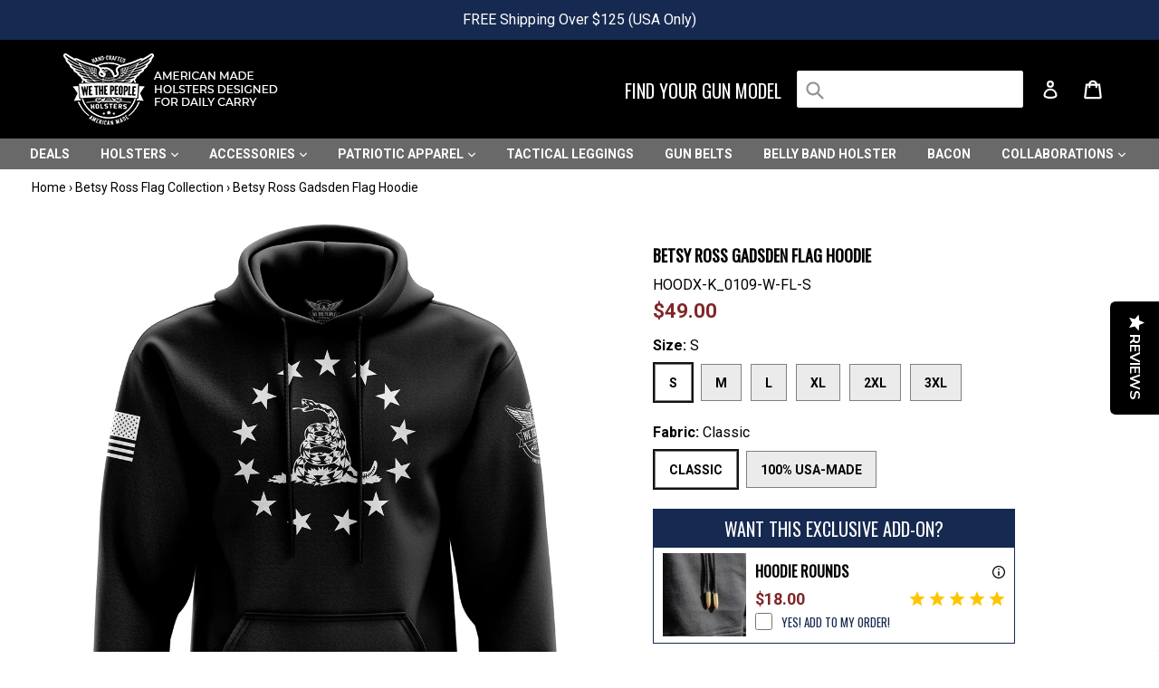

--- FILE ---
content_type: text/html; charset=utf-8
request_url: https://wethepeopleholsters.com/collections/betsy-ross-flag-collection/products/betsy-ross-gadsden-flag-hoodie
body_size: 135501
content:















<!doctype html>
<html class="no-js" lang="en">
<head>
  

  <meta charset="utf-8">
  <meta http-equiv="X-UA-Compatible" content="IE=edge,chrome=1">
  <meta name="viewport" content="width=device-width,initial-scale=1">
  <meta name="theme-color" content="#ed1c24">
  <meta name="facebook-domain-verification" content="5ydkac635a401pdea9gdetjdnkl8s1">
  <link rel="canonical" href="https://wethepeopleholsters.com/products/betsy-ross-gadsden-flag-hoodie">

  
    <link rel="shortcut icon" href="//wethepeopleholsters.com/cdn/shop/files/favicon_32x32.png?v=1614284692" type="image/png">
  

  <link rel="preconnect" href="https://googleads.g.doubleclick.net">
  <link rel="preconnect" href="https://cdn.justuno.com">
  <link rel="preconnect" href="https://fonts.gstatic.com">
  
  
  <title>
    
      Betsy Ross Hoodie | Shop for a Gadsden Flag &amp; Patriotic Sweatshirt Online
    
    
    
    
  </title>

  
    <meta name="description" content="Show your patriotism with our Besty Ross flag hoodie from We The People Holsters. Our Patriotic sweatshirt is proudly made in the U.S.A. This classic Gadsden flag sweatshirt is crafted from American cotton ring spun yard. Order your Betsy Ross hoodie online at We The People Holsters.">
  

  
  
  



    <meta name="twitter:card" content="product">
    <meta name="twitter:title" content="Betsy Ross Gadsden Flag Hoodie">
    <meta name="twitter:description" content="Wear this hoodie loud and proud! All of our hoodies are designed and printed proudly in the USA, and we also offer a 100% USA-made hoodie option for those who want every component sourced domestically. No more buying &quot;patriotic&quot; hoodies made overseas.
Features

Designed &amp;amp; printed in the USA
100% USA-made hoodie options
80/20 premium ring-spun fleece
Poly/spandex blend cuffs and waistband
Mid-weight fleece construction
Matching drawcord
Kangaroo pocket

">
    <meta name="twitter:image" content="https://wethepeopleholsters.com/cdn/shop/products/0109_1_a7be6a2d-9ddb-4c84-b60d-0dbfb6043971_medium.png?v=1605806848">
    <meta name="twitter:image:width" content="240">
    <meta name="twitter:image:height" content="240">
    <meta name="twitter:label1" content="Price">
    <meta name="twitter:data1" content="From $49.00 USD">
    
        <meta name="twitter:label2" content="Brand">
        <meta name="twitter:data2" content="wethepeopleholsters.com">
    


  


<meta property="og:site_name" content="wethepeopleholsters.com">
<meta property="og:url" content="https://wethepeopleholsters.com/products/betsy-ross-gadsden-flag-hoodie">
<meta property="og:title" content="Betsy Ross Gadsden Flag Hoodie">
<meta property="og:type" content="product">
<meta property="og:description" content="Show your patriotism with our Besty Ross flag hoodie from We The People Holsters. Our Patriotic sweatshirt is proudly made in the U.S.A. This classic Gadsden flag sweatshirt is crafted from American cotton ring spun yard. Order your Betsy Ross hoodie online at We The People Holsters.">

  <meta property="og:price:amount" content="49.00">
  <meta property="og:price:currency" content="USD">

<meta property="og:image" content="http://wethepeopleholsters.com/cdn/shop/products/0109_1_a7be6a2d-9ddb-4c84-b60d-0dbfb6043971_1200x630.png?v=1605806848">
<meta property="og:image:secure_url" content="https://wethepeopleholsters.com/cdn/shop/products/0109_1_a7be6a2d-9ddb-4c84-b60d-0dbfb6043971_1200x630.png?v=1605806848">


  <meta name="twitter:site" content="@Wethepeoplehols">

<meta name="twitter:card" content="summary_large_image">
<meta name="twitter:title" content="Betsy Ross Gadsden Flag Hoodie">
<meta name="twitter:description" content="Show your patriotism with our Besty Ross flag hoodie from We The People Holsters. Our Patriotic sweatshirt is proudly made in the U.S.A. This classic Gadsden flag sweatshirt is crafted from American cotton ring spun yard. Order your Betsy Ross hoodie online at We The People Holsters.">


  
<link rel="preload" as="image" href="//wethepeopleholsters.com/cdn/shop/products/0109_1_a7be6a2d-9ddb-4c84-b60d-0dbfb6043971_1080x.png?v=1605806848" />
  
  
  <link href="//wethepeopleholsters.com/cdn/shop/t/64/assets/theme.css?v=88608590608659703781759525137" rel="stylesheet" type="text/css" media="all" />
  
  

  <link href="//fonts.googleapis.com/css?family=Roboto:400,700&display=swap" rel="stylesheet" type="text/css" media="all" />


  

    <link href="//fonts.googleapis.com/css?family=Oswald:400&display=swap" rel="stylesheet" type="text/css" media="all" />
  



  <style>
  #gorgias-chat-container iframe#chat-button { left: 5px; bottom: 5px; height: 67px !important; }
  #gorgias-chat-container iframe#chat-window { left: 40px; bottom: 50px; }
  #gorgias-chat-container iframe#chat-campaigns { left: 0 }
</style>

<script>var HIDE_POWERED_BY_GORGIAS = true;</script>

<script>
var maxRepetitions = 60
var repetitionCount = 0
var isWindowStyleAppended = false
var gorgiasChatInterval = window.setInterval(function() {
    var container = document.querySelector('#gorgias-chat-container');
    var chatButtonHead = container?.querySelector('#chat-button')?.contentWindow.document.querySelector('head');
    var chatWindowHead = container?.querySelector('#chat-window')?.contentWindow.document.querySelector('head');
    var chatCampaignsHead = container?.querySelector('#chat-campaigns')?.contentWindow.document.querySelector('head');

    if (chatButtonHead?.children.length && chatWindowHead?.children.length && !isWindowStyleAppended) {
        var buttonStyle = document.createElement('style');
        buttonStyle.textContent = 'button { background: #162950 !important; }';
        chatButtonHead.appendChild(buttonStyle);

        var windowStyles = document.createElement('style');
        windowStyles.textContent = '.message-window-iframe-wlmuoi { background: #000 !important; }';
        chatWindowHead.appendChild(windowStyles);
        isWindowStyleAppended = true;
    }

    if (chatCampaignsHead?.children.length) {
        window.clearInterval(gorgiasChatInterval);

        var campaignStyles = document.createElement('style');
        campaignStyles.textContent = '';
        chatCampaignsHead.appendChild(campaignStyles);
    }

    if (++repetitionCount == maxRepetitions) {
        window.clearInterval(gorgiasChatInterval);
    }
}, 100);
</script>

  <script>
    var theme = {
      strings: {
        addToCart: "Add to cart",
        soldOut: "Sold out",
        unavailable: "Unavailable",
        showMore: "Show More",
        showLess: "Show Less",
        addressError: "Error looking up that address",
        addressNoResults: "No results for that address",
        addressQueryLimit: "You have exceeded the Google API usage limit. Consider upgrading to a \u003ca href=\"https:\/\/developers.google.com\/maps\/premium\/usage-limits\"\u003ePremium Plan\u003c\/a\u003e.",
        authError: "There was a problem authenticating your Google Maps account."
      },
      moneyFormat: "${{amount}}"
    }

    document.documentElement.className = document.documentElement.className.replace('no-js', 'js');
  </script>

  <meta name="google-site-verification" content="MwN875MGm22uQqRDuLTwXSYmhx17NgJ0-vG-pTSyJPs" />
  <meta name="p:domain_verify" content="ef20ec2fb0467d88370c17db7a837ba0" />

  <script type="text/javascript">
	if (typeof jQuery == 'undefined' || jQuery == null) {
		/*! jQuery v3.3.1 | (c) JS Foundation and other contributors | jquery.org/license */
!function(e,t){"use strict";"object"==typeof module&&"object"==typeof module.exports?module.exports=e.document?t(e,!0):function(e){if(!e.document)throw new Error("jQuery requires a window with a document");return t(e)}:t(e)}("undefined"!=typeof window?window:this,function(e,t){"use strict";var n=[],r=e.document,i=Object.getPrototypeOf,o=n.slice,a=n.concat,s=n.push,u=n.indexOf,l={},c=l.toString,f=l.hasOwnProperty,p=f.toString,d=p.call(Object),h={},g=function e(t){return"function"==typeof t&&"number"!=typeof t.nodeType},y=function e(t){return null!=t&&t===t.window},v={type:!0,src:!0,noModule:!0};function m(e,t,n){var i,o=(t=t||r).createElement("script");if(o.text=e,n)for(i in v)n[i]&&(o[i]=n[i]);t.head.appendChild(o).parentNode.removeChild(o)}function x(e){return null==e?e+"":"object"==typeof e||"function"==typeof e?l[c.call(e)]||"object":typeof e}var b="3.3.1",w=function(e,t){return new w.fn.init(e,t)},T=/^[\s\uFEFF\xA0]+|[\s\uFEFF\xA0]+$/g;w.fn=w.prototype={jquery:"3.3.1",constructor:w,length:0,toArray:function(){return o.call(this)},get:function(e){return null==e?o.call(this):e<0?this[e+this.length]:this[e]},pushStack:function(e){var t=w.merge(this.constructor(),e);return t.prevObject=this,t},each:function(e){return w.each(this,e)},map:function(e){return this.pushStack(w.map(this,function(t,n){return e.call(t,n,t)}))},slice:function(){return this.pushStack(o.apply(this,arguments))},first:function(){return this.eq(0)},last:function(){return this.eq(-1)},eq:function(e){var t=this.length,n=+e+(e<0?t:0);return this.pushStack(n>=0&&n<t?[this[n]]:[])},end:function(){return this.prevObject||this.constructor()},push:s,sort:n.sort,splice:n.splice},w.extend=w.fn.extend=function(){var e,t,n,r,i,o,a=arguments[0]||{},s=1,u=arguments.length,l=!1;for("boolean"==typeof a&&(l=a,a=arguments[s]||{},s++),"object"==typeof a||g(a)||(a={}),s===u&&(a=this,s--);s<u;s++)if(null!=(e=arguments[s]))for(t in e)n=a[t],a!==(r=e[t])&&(l&&r&&(w.isPlainObject(r)||(i=Array.isArray(r)))?(i?(i=!1,o=n&&Array.isArray(n)?n:[]):o=n&&w.isPlainObject(n)?n:{},a[t]=w.extend(l,o,r)):void 0!==r&&(a[t]=r));return a},w.extend({expando:"jQuery"+("3.3.1"+Math.random()).replace(/\D/g,""),isReady:!0,error:function(e){throw new Error(e)},noop:function(){},isPlainObject:function(e){var t,n;return!(!e||"[object Object]"!==c.call(e))&&(!(t=i(e))||"function"==typeof(n=f.call(t,"constructor")&&t.constructor)&&p.call(n)===d)},isEmptyObject:function(e){var t;for(t in e)return!1;return!0},globalEval:function(e){m(e)},each:function(e,t){var n,r=0;if(C(e)){for(n=e.length;r<n;r++)if(!1===t.call(e[r],r,e[r]))break}else for(r in e)if(!1===t.call(e[r],r,e[r]))break;return e},trim:function(e){return null==e?"":(e+"").replace(T,"")},makeArray:function(e,t){var n=t||[];return null!=e&&(C(Object(e))?w.merge(n,"string"==typeof e?[e]:e):s.call(n,e)),n},inArray:function(e,t,n){return null==t?-1:u.call(t,e,n)},merge:function(e,t){for(var n=+t.length,r=0,i=e.length;r<n;r++)e[i++]=t[r];return e.length=i,e},grep:function(e,t,n){for(var r,i=[],o=0,a=e.length,s=!n;o<a;o++)(r=!t(e[o],o))!==s&&i.push(e[o]);return i},map:function(e,t,n){var r,i,o=0,s=[];if(C(e))for(r=e.length;o<r;o++)null!=(i=t(e[o],o,n))&&s.push(i);else for(o in e)null!=(i=t(e[o],o,n))&&s.push(i);return a.apply([],s)},guid:1,support:h}),"function"==typeof Symbol&&(w.fn[Symbol.iterator]=n[Symbol.iterator]),w.each("Boolean Number String Function Array Date RegExp Object Error Symbol".split(" "),function(e,t){l["[object "+t+"]"]=t.toLowerCase()});function C(e){var t=!!e&&"length"in e&&e.length,n=x(e);return!g(e)&&!y(e)&&("array"===n||0===t||"number"==typeof t&&t>0&&t-1 in e)}var E=function(e){var t,n,r,i,o,a,s,u,l,c,f,p,d,h,g,y,v,m,x,b="sizzle"+1*new Date,w=e.document,T=0,C=0,E=ae(),k=ae(),S=ae(),D=function(e,t){return e===t&&(f=!0),0},N={}.hasOwnProperty,A=[],j=A.pop,q=A.push,L=A.push,H=A.slice,O=function(e,t){for(var n=0,r=e.length;n<r;n++)if(e[n]===t)return n;return-1},P="checked|selected|async|autofocus|autoplay|controls|defer|disabled|hidden|ismap|loop|multiple|open|readonly|required|scoped",M="[\\x20\\t\\r\\n\\f]",R="(?:\\\\.|[\\w-]|[^\0-\\xa0])+",I="\\["+M+"*("+R+")(?:"+M+"*([*^$|!~]?=)"+M+"*(?:'((?:\\\\.|[^\\\\'])*)'|\"((?:\\\\.|[^\\\\\"])*)\"|("+R+"))|)"+M+"*\\]",W=":("+R+")(?:\\((('((?:\\\\.|[^\\\\'])*)'|\"((?:\\\\.|[^\\\\\"])*)\")|((?:\\\\.|[^\\\\()[\\]]|"+I+")*)|.*)\\)|)",$=new RegExp(M+"+","g"),B=new RegExp("^"+M+"+|((?:^|[^\\\\])(?:\\\\.)*)"+M+"+$","g"),F=new RegExp("^"+M+"*,"+M+"*"),_=new RegExp("^"+M+"*([>+~]|"+M+")"+M+"*"),z=new RegExp("="+M+"*([^\\]'\"]*?)"+M+"*\\]","g"),X=new RegExp(W),U=new RegExp("^"+R+"$"),V={ID:new RegExp("^#("+R+")"),CLASS:new RegExp("^\\.("+R+")"),TAG:new RegExp("^("+R+"|[*])"),ATTR:new RegExp("^"+I),PSEUDO:new RegExp("^"+W),CHILD:new RegExp("^:(only|first|last|nth|nth-last)-(child|of-type)(?:\\("+M+"*(even|odd|(([+-]|)(\\d*)n|)"+M+"*(?:([+-]|)"+M+"*(\\d+)|))"+M+"*\\)|)","i"),bool:new RegExp("^(?:"+P+")$","i"),needsContext:new RegExp("^"+M+"*[>+~]|:(even|odd|eq|gt|lt|nth|first|last)(?:\\("+M+"*((?:-\\d)?\\d*)"+M+"*\\)|)(?=[^-]|$)","i")},G=/^(?:input|select|textarea|button)$/i,Y=/^h\d$/i,Q=/^[^{]+\{\s*\[native \w/,J=/^(?:#([\w-]+)|(\w+)|\.([\w-]+))$/,K=/[+~]/,Z=new RegExp("\\\\([\\da-f]{1,6}"+M+"?|("+M+")|.)","ig"),ee=function(e,t,n){var r="0x"+t-65536;return r!==r||n?t:r<0?String.fromCharCode(r+65536):String.fromCharCode(r>>10|55296,1023&r|56320)},te=/([\0-\x1f\x7f]|^-?\d)|^-$|[^\0-\x1f\x7f-\uFFFF\w-]/g,ne=function(e,t){return t?"\0"===e?"\ufffd":e.slice(0,-1)+"\\"+e.charCodeAt(e.length-1).toString(16)+" ":"\\"+e},re=function(){p()},ie=me(function(e){return!0===e.disabled&&("form"in e||"label"in e)},{dir:"parentNode",next:"legend"});try{L.apply(A=H.call(w.childNodes),w.childNodes),A[w.childNodes.length].nodeType}catch(e){L={apply:A.length?function(e,t){q.apply(e,H.call(t))}:function(e,t){var n=e.length,r=0;while(e[n++]=t[r++]);e.length=n-1}}}function oe(e,t,r,i){var o,s,l,c,f,h,v,m=t&&t.ownerDocument,T=t?t.nodeType:9;if(r=r||[],"string"!=typeof e||!e||1!==T&&9!==T&&11!==T)return r;if(!i&&((t?t.ownerDocument||t:w)!==d&&p(t),t=t||d,g)){if(11!==T&&(f=J.exec(e)))if(o=f[1]){if(9===T){if(!(l=t.getElementById(o)))return r;if(l.id===o)return r.push(l),r}else if(m&&(l=m.getElementById(o))&&x(t,l)&&l.id===o)return r.push(l),r}else{if(f[2])return L.apply(r,t.getElementsByTagName(e)),r;if((o=f[3])&&n.getElementsByClassName&&t.getElementsByClassName)return L.apply(r,t.getElementsByClassName(o)),r}if(n.qsa&&!S[e+" "]&&(!y||!y.test(e))){if(1!==T)m=t,v=e;else if("object"!==t.nodeName.toLowerCase()){(c=t.getAttribute("id"))?c=c.replace(te,ne):t.setAttribute("id",c=b),s=(h=a(e)).length;while(s--)h[s]="#"+c+" "+ve(h[s]);v=h.join(","),m=K.test(e)&&ge(t.parentNode)||t}if(v)try{return L.apply(r,m.querySelectorAll(v)),r}catch(e){}finally{c===b&&t.removeAttribute("id")}}}return u(e.replace(B,"$1"),t,r,i)}function ae(){var e=[];function t(n,i){return e.push(n+" ")>r.cacheLength&&delete t[e.shift()],t[n+" "]=i}return t}function se(e){return e[b]=!0,e}function ue(e){var t=d.createElement("fieldset");try{return!!e(t)}catch(e){return!1}finally{t.parentNode&&t.parentNode.removeChild(t),t=null}}function le(e,t){var n=e.split("|"),i=n.length;while(i--)r.attrHandle[n[i]]=t}function ce(e,t){var n=t&&e,r=n&&1===e.nodeType&&1===t.nodeType&&e.sourceIndex-t.sourceIndex;if(r)return r;if(n)while(n=n.nextSibling)if(n===t)return-1;return e?1:-1}function fe(e){return function(t){return"input"===t.nodeName.toLowerCase()&&t.type===e}}function pe(e){return function(t){var n=t.nodeName.toLowerCase();return("input"===n||"button"===n)&&t.type===e}}function de(e){return function(t){return"form"in t?t.parentNode&&!1===t.disabled?"label"in t?"label"in t.parentNode?t.parentNode.disabled===e:t.disabled===e:t.isDisabled===e||t.isDisabled!==!e&&ie(t)===e:t.disabled===e:"label"in t&&t.disabled===e}}function he(e){return se(function(t){return t=+t,se(function(n,r){var i,o=e([],n.length,t),a=o.length;while(a--)n[i=o[a]]&&(n[i]=!(r[i]=n[i]))})})}function ge(e){return e&&"undefined"!=typeof e.getElementsByTagName&&e}n=oe.support={},o=oe.isXML=function(e){var t=e&&(e.ownerDocument||e).documentElement;return!!t&&"HTML"!==t.nodeName},p=oe.setDocument=function(e){var t,i,a=e?e.ownerDocument||e:w;return a!==d&&9===a.nodeType&&a.documentElement?(d=a,h=d.documentElement,g=!o(d),w!==d&&(i=d.defaultView)&&i.top!==i&&(i.addEventListener?i.addEventListener("unload",re,!1):i.attachEvent&&i.attachEvent("onunload",re)),n.attributes=ue(function(e){return e.className="i",!e.getAttribute("className")}),n.getElementsByTagName=ue(function(e){return e.appendChild(d.createComment("")),!e.getElementsByTagName("*").length}),n.getElementsByClassName=Q.test(d.getElementsByClassName),n.getById=ue(function(e){return h.appendChild(e).id=b,!d.getElementsByName||!d.getElementsByName(b).length}),n.getById?(r.filter.ID=function(e){var t=e.replace(Z,ee);return function(e){return e.getAttribute("id")===t}},r.find.ID=function(e,t){if("undefined"!=typeof t.getElementById&&g){var n=t.getElementById(e);return n?[n]:[]}}):(r.filter.ID=function(e){var t=e.replace(Z,ee);return function(e){var n="undefined"!=typeof e.getAttributeNode&&e.getAttributeNode("id");return n&&n.value===t}},r.find.ID=function(e,t){if("undefined"!=typeof t.getElementById&&g){var n,r,i,o=t.getElementById(e);if(o){if((n=o.getAttributeNode("id"))&&n.value===e)return[o];i=t.getElementsByName(e),r=0;while(o=i[r++])if((n=o.getAttributeNode("id"))&&n.value===e)return[o]}return[]}}),r.find.TAG=n.getElementsByTagName?function(e,t){return"undefined"!=typeof t.getElementsByTagName?t.getElementsByTagName(e):n.qsa?t.querySelectorAll(e):void 0}:function(e,t){var n,r=[],i=0,o=t.getElementsByTagName(e);if("*"===e){while(n=o[i++])1===n.nodeType&&r.push(n);return r}return o},r.find.CLASS=n.getElementsByClassName&&function(e,t){if("undefined"!=typeof t.getElementsByClassName&&g)return t.getElementsByClassName(e)},v=[],y=[],(n.qsa=Q.test(d.querySelectorAll))&&(ue(function(e){h.appendChild(e).innerHTML="<a id='"+b+"'></a><select id='"+b+"-\r\\' msallowcapture=''><option selected=''></option></select>",e.querySelectorAll("[msallowcapture^='']").length&&y.push("[*^$]="+M+"*(?:''|\"\")"),e.querySelectorAll("[selected]").length||y.push("\\["+M+"*(?:value|"+P+")"),e.querySelectorAll("[id~="+b+"-]").length||y.push("~="),e.querySelectorAll(":checked").length||y.push(":checked"),e.querySelectorAll("a#"+b+"+*").length||y.push(".#.+[+~]")}),ue(function(e){e.innerHTML="<a href='' disabled='disabled'></a><select disabled='disabled'><option/></select>";var t=d.createElement("input");t.setAttribute("type","hidden"),e.appendChild(t).setAttribute("name","D"),e.querySelectorAll("[name=d]").length&&y.push("name"+M+"*[*^$|!~]?="),2!==e.querySelectorAll(":enabled").length&&y.push(":enabled",":disabled"),h.appendChild(e).disabled=!0,2!==e.querySelectorAll(":disabled").length&&y.push(":enabled",":disabled"),e.querySelectorAll("*,:x"),y.push(",.*:")})),(n.matchesSelector=Q.test(m=h.matches||h.webkitMatchesSelector||h.mozMatchesSelector||h.oMatchesSelector||h.msMatchesSelector))&&ue(function(e){n.disconnectedMatch=m.call(e,"*"),m.call(e,"[s!='']:x"),v.push("!=",W)}),y=y.length&&new RegExp(y.join("|")),v=v.length&&new RegExp(v.join("|")),t=Q.test(h.compareDocumentPosition),x=t||Q.test(h.contains)?function(e,t){var n=9===e.nodeType?e.documentElement:e,r=t&&t.parentNode;return e===r||!(!r||1!==r.nodeType||!(n.contains?n.contains(r):e.compareDocumentPosition&&16&e.compareDocumentPosition(r)))}:function(e,t){if(t)while(t=t.parentNode)if(t===e)return!0;return!1},D=t?function(e,t){if(e===t)return f=!0,0;var r=!e.compareDocumentPosition-!t.compareDocumentPosition;return r||(1&(r=(e.ownerDocument||e)===(t.ownerDocument||t)?e.compareDocumentPosition(t):1)||!n.sortDetached&&t.compareDocumentPosition(e)===r?e===d||e.ownerDocument===w&&x(w,e)?-1:t===d||t.ownerDocument===w&&x(w,t)?1:c?O(c,e)-O(c,t):0:4&r?-1:1)}:function(e,t){if(e===t)return f=!0,0;var n,r=0,i=e.parentNode,o=t.parentNode,a=[e],s=[t];if(!i||!o)return e===d?-1:t===d?1:i?-1:o?1:c?O(c,e)-O(c,t):0;if(i===o)return ce(e,t);n=e;while(n=n.parentNode)a.unshift(n);n=t;while(n=n.parentNode)s.unshift(n);while(a[r]===s[r])r++;return r?ce(a[r],s[r]):a[r]===w?-1:s[r]===w?1:0},d):d},oe.matches=function(e,t){return oe(e,null,null,t)},oe.matchesSelector=function(e,t){if((e.ownerDocument||e)!==d&&p(e),t=t.replace(z,"='$1']"),n.matchesSelector&&g&&!S[t+" "]&&(!v||!v.test(t))&&(!y||!y.test(t)))try{var r=m.call(e,t);if(r||n.disconnectedMatch||e.document&&11!==e.document.nodeType)return r}catch(e){}return oe(t,d,null,[e]).length>0},oe.contains=function(e,t){return(e.ownerDocument||e)!==d&&p(e),x(e,t)},oe.attr=function(e,t){(e.ownerDocument||e)!==d&&p(e);var i=r.attrHandle[t.toLowerCase()],o=i&&N.call(r.attrHandle,t.toLowerCase())?i(e,t,!g):void 0;return void 0!==o?o:n.attributes||!g?e.getAttribute(t):(o=e.getAttributeNode(t))&&o.specified?o.value:null},oe.escape=function(e){return(e+"").replace(te,ne)},oe.error=function(e){throw new Error("Syntax error, unrecognized expression: "+e)},oe.uniqueSort=function(e){var t,r=[],i=0,o=0;if(f=!n.detectDuplicates,c=!n.sortStable&&e.slice(0),e.sort(D),f){while(t=e[o++])t===e[o]&&(i=r.push(o));while(i--)e.splice(r[i],1)}return c=null,e},i=oe.getText=function(e){var t,n="",r=0,o=e.nodeType;if(o){if(1===o||9===o||11===o){if("string"==typeof e.textContent)return e.textContent;for(e=e.firstChild;e;e=e.nextSibling)n+=i(e)}else if(3===o||4===o)return e.nodeValue}else while(t=e[r++])n+=i(t);return n},(r=oe.selectors={cacheLength:50,createPseudo:se,match:V,attrHandle:{},find:{},relative:{">":{dir:"parentNode",first:!0}," ":{dir:"parentNode"},"+":{dir:"previousSibling",first:!0},"~":{dir:"previousSibling"}},preFilter:{ATTR:function(e){return e[1]=e[1].replace(Z,ee),e[3]=(e[3]||e[4]||e[5]||"").replace(Z,ee),"~="===e[2]&&(e[3]=" "+e[3]+" "),e.slice(0,4)},CHILD:function(e){return e[1]=e[1].toLowerCase(),"nth"===e[1].slice(0,3)?(e[3]||oe.error(e[0]),e[4]=+(e[4]?e[5]+(e[6]||1):2*("even"===e[3]||"odd"===e[3])),e[5]=+(e[7]+e[8]||"odd"===e[3])):e[3]&&oe.error(e[0]),e},PSEUDO:function(e){var t,n=!e[6]&&e[2];return V.CHILD.test(e[0])?null:(e[3]?e[2]=e[4]||e[5]||"":n&&X.test(n)&&(t=a(n,!0))&&(t=n.indexOf(")",n.length-t)-n.length)&&(e[0]=e[0].slice(0,t),e[2]=n.slice(0,t)),e.slice(0,3))}},filter:{TAG:function(e){var t=e.replace(Z,ee).toLowerCase();return"*"===e?function(){return!0}:function(e){return e.nodeName&&e.nodeName.toLowerCase()===t}},CLASS:function(e){var t=E[e+" "];return t||(t=new RegExp("(^|"+M+")"+e+"("+M+"|$)"))&&E(e,function(e){return t.test("string"==typeof e.className&&e.className||"undefined"!=typeof e.getAttribute&&e.getAttribute("class")||"")})},ATTR:function(e,t,n){return function(r){var i=oe.attr(r,e);return null==i?"!="===t:!t||(i+="","="===t?i===n:"!="===t?i!==n:"^="===t?n&&0===i.indexOf(n):"*="===t?n&&i.indexOf(n)>-1:"$="===t?n&&i.slice(-n.length)===n:"~="===t?(" "+i.replace($," ")+" ").indexOf(n)>-1:"|="===t&&(i===n||i.slice(0,n.length+1)===n+"-"))}},CHILD:function(e,t,n,r,i){var o="nth"!==e.slice(0,3),a="last"!==e.slice(-4),s="of-type"===t;return 1===r&&0===i?function(e){return!!e.parentNode}:function(t,n,u){var l,c,f,p,d,h,g=o!==a?"nextSibling":"previousSibling",y=t.parentNode,v=s&&t.nodeName.toLowerCase(),m=!u&&!s,x=!1;if(y){if(o){while(g){p=t;while(p=p[g])if(s?p.nodeName.toLowerCase()===v:1===p.nodeType)return!1;h=g="only"===e&&!h&&"nextSibling"}return!0}if(h=[a?y.firstChild:y.lastChild],a&&m){x=(d=(l=(c=(f=(p=y)[b]||(p[b]={}))[p.uniqueID]||(f[p.uniqueID]={}))[e]||[])[0]===T&&l[1])&&l[2],p=d&&y.childNodes[d];while(p=++d&&p&&p[g]||(x=d=0)||h.pop())if(1===p.nodeType&&++x&&p===t){c[e]=[T,d,x];break}}else if(m&&(x=d=(l=(c=(f=(p=t)[b]||(p[b]={}))[p.uniqueID]||(f[p.uniqueID]={}))[e]||[])[0]===T&&l[1]),!1===x)while(p=++d&&p&&p[g]||(x=d=0)||h.pop())if((s?p.nodeName.toLowerCase()===v:1===p.nodeType)&&++x&&(m&&((c=(f=p[b]||(p[b]={}))[p.uniqueID]||(f[p.uniqueID]={}))[e]=[T,x]),p===t))break;return(x-=i)===r||x%r==0&&x/r>=0}}},PSEUDO:function(e,t){var n,i=r.pseudos[e]||r.setFilters[e.toLowerCase()]||oe.error("unsupported pseudo: "+e);return i[b]?i(t):i.length>1?(n=[e,e,"",t],r.setFilters.hasOwnProperty(e.toLowerCase())?se(function(e,n){var r,o=i(e,t),a=o.length;while(a--)e[r=O(e,o[a])]=!(n[r]=o[a])}):function(e){return i(e,0,n)}):i}},pseudos:{not:se(function(e){var t=[],n=[],r=s(e.replace(B,"$1"));return r[b]?se(function(e,t,n,i){var o,a=r(e,null,i,[]),s=e.length;while(s--)(o=a[s])&&(e[s]=!(t[s]=o))}):function(e,i,o){return t[0]=e,r(t,null,o,n),t[0]=null,!n.pop()}}),has:se(function(e){return function(t){return oe(e,t).length>0}}),contains:se(function(e){return e=e.replace(Z,ee),function(t){return(t.textContent||t.innerText||i(t)).indexOf(e)>-1}}),lang:se(function(e){return U.test(e||"")||oe.error("unsupported lang: "+e),e=e.replace(Z,ee).toLowerCase(),function(t){var n;do{if(n=g?t.lang:t.getAttribute("xml:lang")||t.getAttribute("lang"))return(n=n.toLowerCase())===e||0===n.indexOf(e+"-")}while((t=t.parentNode)&&1===t.nodeType);return!1}}),target:function(t){var n=e.location&&e.location.hash;return n&&n.slice(1)===t.id},root:function(e){return e===h},focus:function(e){return e===d.activeElement&&(!d.hasFocus||d.hasFocus())&&!!(e.type||e.href||~e.tabIndex)},enabled:de(!1),disabled:de(!0),checked:function(e){var t=e.nodeName.toLowerCase();return"input"===t&&!!e.checked||"option"===t&&!!e.selected},selected:function(e){return e.parentNode&&e.parentNode.selectedIndex,!0===e.selected},empty:function(e){for(e=e.firstChild;e;e=e.nextSibling)if(e.nodeType<6)return!1;return!0},parent:function(e){return!r.pseudos.empty(e)},header:function(e){return Y.test(e.nodeName)},input:function(e){return G.test(e.nodeName)},button:function(e){var t=e.nodeName.toLowerCase();return"input"===t&&"button"===e.type||"button"===t},text:function(e){var t;return"input"===e.nodeName.toLowerCase()&&"text"===e.type&&(null==(t=e.getAttribute("type"))||"text"===t.toLowerCase())},first:he(function(){return[0]}),last:he(function(e,t){return[t-1]}),eq:he(function(e,t,n){return[n<0?n+t:n]}),even:he(function(e,t){for(var n=0;n<t;n+=2)e.push(n);return e}),odd:he(function(e,t){for(var n=1;n<t;n+=2)e.push(n);return e}),lt:he(function(e,t,n){for(var r=n<0?n+t:n;--r>=0;)e.push(r);return e}),gt:he(function(e,t,n){for(var r=n<0?n+t:n;++r<t;)e.push(r);return e})}}).pseudos.nth=r.pseudos.eq;for(t in{radio:!0,checkbox:!0,file:!0,password:!0,image:!0})r.pseudos[t]=fe(t);for(t in{submit:!0,reset:!0})r.pseudos[t]=pe(t);function ye(){}ye.prototype=r.filters=r.pseudos,r.setFilters=new ye,a=oe.tokenize=function(e,t){var n,i,o,a,s,u,l,c=k[e+" "];if(c)return t?0:c.slice(0);s=e,u=[],l=r.preFilter;while(s){n&&!(i=F.exec(s))||(i&&(s=s.slice(i[0].length)||s),u.push(o=[])),n=!1,(i=_.exec(s))&&(n=i.shift(),o.push({value:n,type:i[0].replace(B," ")}),s=s.slice(n.length));for(a in r.filter)!(i=V[a].exec(s))||l[a]&&!(i=l[a](i))||(n=i.shift(),o.push({value:n,type:a,matches:i}),s=s.slice(n.length));if(!n)break}return t?s.length:s?oe.error(e):k(e,u).slice(0)};function ve(e){for(var t=0,n=e.length,r="";t<n;t++)r+=e[t].value;return r}function me(e,t,n){var r=t.dir,i=t.next,o=i||r,a=n&&"parentNode"===o,s=C++;return t.first?function(t,n,i){while(t=t[r])if(1===t.nodeType||a)return e(t,n,i);return!1}:function(t,n,u){var l,c,f,p=[T,s];if(u){while(t=t[r])if((1===t.nodeType||a)&&e(t,n,u))return!0}else while(t=t[r])if(1===t.nodeType||a)if(f=t[b]||(t[b]={}),c=f[t.uniqueID]||(f[t.uniqueID]={}),i&&i===t.nodeName.toLowerCase())t=t[r]||t;else{if((l=c[o])&&l[0]===T&&l[1]===s)return p[2]=l[2];if(c[o]=p,p[2]=e(t,n,u))return!0}return!1}}function xe(e){return e.length>1?function(t,n,r){var i=e.length;while(i--)if(!e[i](t,n,r))return!1;return!0}:e[0]}function be(e,t,n){for(var r=0,i=t.length;r<i;r++)oe(e,t[r],n);return n}function we(e,t,n,r,i){for(var o,a=[],s=0,u=e.length,l=null!=t;s<u;s++)(o=e[s])&&(n&&!n(o,r,i)||(a.push(o),l&&t.push(s)));return a}function Te(e,t,n,r,i,o){return r&&!r[b]&&(r=Te(r)),i&&!i[b]&&(i=Te(i,o)),se(function(o,a,s,u){var l,c,f,p=[],d=[],h=a.length,g=o||be(t||"*",s.nodeType?[s]:s,[]),y=!e||!o&&t?g:we(g,p,e,s,u),v=n?i||(o?e:h||r)?[]:a:y;if(n&&n(y,v,s,u),r){l=we(v,d),r(l,[],s,u),c=l.length;while(c--)(f=l[c])&&(v[d[c]]=!(y[d[c]]=f))}if(o){if(i||e){if(i){l=[],c=v.length;while(c--)(f=v[c])&&l.push(y[c]=f);i(null,v=[],l,u)}c=v.length;while(c--)(f=v[c])&&(l=i?O(o,f):p[c])>-1&&(o[l]=!(a[l]=f))}}else v=we(v===a?v.splice(h,v.length):v),i?i(null,a,v,u):L.apply(a,v)})}function Ce(e){for(var t,n,i,o=e.length,a=r.relative[e[0].type],s=a||r.relative[" "],u=a?1:0,c=me(function(e){return e===t},s,!0),f=me(function(e){return O(t,e)>-1},s,!0),p=[function(e,n,r){var i=!a&&(r||n!==l)||((t=n).nodeType?c(e,n,r):f(e,n,r));return t=null,i}];u<o;u++)if(n=r.relative[e[u].type])p=[me(xe(p),n)];else{if((n=r.filter[e[u].type].apply(null,e[u].matches))[b]){for(i=++u;i<o;i++)if(r.relative[e[i].type])break;return Te(u>1&&xe(p),u>1&&ve(e.slice(0,u-1).concat({value:" "===e[u-2].type?"*":""})).replace(B,"$1"),n,u<i&&Ce(e.slice(u,i)),i<o&&Ce(e=e.slice(i)),i<o&&ve(e))}p.push(n)}return xe(p)}function Ee(e,t){var n=t.length>0,i=e.length>0,o=function(o,a,s,u,c){var f,h,y,v=0,m="0",x=o&&[],b=[],w=l,C=o||i&&r.find.TAG("*",c),E=T+=null==w?1:Math.random()||.1,k=C.length;for(c&&(l=a===d||a||c);m!==k&&null!=(f=C[m]);m++){if(i&&f){h=0,a||f.ownerDocument===d||(p(f),s=!g);while(y=e[h++])if(y(f,a||d,s)){u.push(f);break}c&&(T=E)}n&&((f=!y&&f)&&v--,o&&x.push(f))}if(v+=m,n&&m!==v){h=0;while(y=t[h++])y(x,b,a,s);if(o){if(v>0)while(m--)x[m]||b[m]||(b[m]=j.call(u));b=we(b)}L.apply(u,b),c&&!o&&b.length>0&&v+t.length>1&&oe.uniqueSort(u)}return c&&(T=E,l=w),x};return n?se(o):o}return s=oe.compile=function(e,t){var n,r=[],i=[],o=S[e+" "];if(!o){t||(t=a(e)),n=t.length;while(n--)(o=Ce(t[n]))[b]?r.push(o):i.push(o);(o=S(e,Ee(i,r))).selector=e}return o},u=oe.select=function(e,t,n,i){var o,u,l,c,f,p="function"==typeof e&&e,d=!i&&a(e=p.selector||e);if(n=n||[],1===d.length){if((u=d[0]=d[0].slice(0)).length>2&&"ID"===(l=u[0]).type&&9===t.nodeType&&g&&r.relative[u[1].type]){if(!(t=(r.find.ID(l.matches[0].replace(Z,ee),t)||[])[0]))return n;p&&(t=t.parentNode),e=e.slice(u.shift().value.length)}o=V.needsContext.test(e)?0:u.length;while(o--){if(l=u[o],r.relative[c=l.type])break;if((f=r.find[c])&&(i=f(l.matches[0].replace(Z,ee),K.test(u[0].type)&&ge(t.parentNode)||t))){if(u.splice(o,1),!(e=i.length&&ve(u)))return L.apply(n,i),n;break}}}return(p||s(e,d))(i,t,!g,n,!t||K.test(e)&&ge(t.parentNode)||t),n},n.sortStable=b.split("").sort(D).join("")===b,n.detectDuplicates=!!f,p(),n.sortDetached=ue(function(e){return 1&e.compareDocumentPosition(d.createElement("fieldset"))}),ue(function(e){return e.innerHTML="<a href='#'></a>","#"===e.firstChild.getAttribute("href")})||le("type|href|height|width",function(e,t,n){if(!n)return e.getAttribute(t,"type"===t.toLowerCase()?1:2)}),n.attributes&&ue(function(e){return e.innerHTML="<input/>",e.firstChild.setAttribute("value",""),""===e.firstChild.getAttribute("value")})||le("value",function(e,t,n){if(!n&&"input"===e.nodeName.toLowerCase())return e.defaultValue}),ue(function(e){return null==e.getAttribute("disabled")})||le(P,function(e,t,n){var r;if(!n)return!0===e[t]?t.toLowerCase():(r=e.getAttributeNode(t))&&r.specified?r.value:null}),oe}(e);w.find=E,w.expr=E.selectors,w.expr[":"]=w.expr.pseudos,w.uniqueSort=w.unique=E.uniqueSort,w.text=E.getText,w.isXMLDoc=E.isXML,w.contains=E.contains,w.escapeSelector=E.escape;var k=function(e,t,n){var r=[],i=void 0!==n;while((e=e[t])&&9!==e.nodeType)if(1===e.nodeType){if(i&&w(e).is(n))break;r.push(e)}return r},S=function(e,t){for(var n=[];e;e=e.nextSibling)1===e.nodeType&&e!==t&&n.push(e);return n},D=w.expr.match.needsContext;function N(e,t){return e.nodeName&&e.nodeName.toLowerCase()===t.toLowerCase()}var A=/^<([a-z][^\/\0>:\x20\t\r\n\f]*)[\x20\t\r\n\f]*\/?>(?:<\/\1>|)$/i;function j(e,t,n){return g(t)?w.grep(e,function(e,r){return!!t.call(e,r,e)!==n}):t.nodeType?w.grep(e,function(e){return e===t!==n}):"string"!=typeof t?w.grep(e,function(e){return u.call(t,e)>-1!==n}):w.filter(t,e,n)}w.filter=function(e,t,n){var r=t[0];return n&&(e=":not("+e+")"),1===t.length&&1===r.nodeType?w.find.matchesSelector(r,e)?[r]:[]:w.find.matches(e,w.grep(t,function(e){return 1===e.nodeType}))},w.fn.extend({find:function(e){var t,n,r=this.length,i=this;if("string"!=typeof e)return this.pushStack(w(e).filter(function(){for(t=0;t<r;t++)if(w.contains(i[t],this))return!0}));for(n=this.pushStack([]),t=0;t<r;t++)w.find(e,i[t],n);return r>1?w.uniqueSort(n):n},filter:function(e){return this.pushStack(j(this,e||[],!1))},not:function(e){return this.pushStack(j(this,e||[],!0))},is:function(e){return!!j(this,"string"==typeof e&&D.test(e)?w(e):e||[],!1).length}});var q,L=/^(?:\s*(<[\w\W]+>)[^>]*|#([\w-]+))$/;(w.fn.init=function(e,t,n){var i,o;if(!e)return this;if(n=n||q,"string"==typeof e){if(!(i="<"===e[0]&&">"===e[e.length-1]&&e.length>=3?[null,e,null]:L.exec(e))||!i[1]&&t)return!t||t.jquery?(t||n).find(e):this.constructor(t).find(e);if(i[1]){if(t=t instanceof w?t[0]:t,w.merge(this,w.parseHTML(i[1],t&&t.nodeType?t.ownerDocument||t:r,!0)),A.test(i[1])&&w.isPlainObject(t))for(i in t)g(this[i])?this[i](t[i]):this.attr(i,t[i]);return this}return(o=r.getElementById(i[2]))&&(this[0]=o,this.length=1),this}return e.nodeType?(this[0]=e,this.length=1,this):g(e)?void 0!==n.ready?n.ready(e):e(w):w.makeArray(e,this)}).prototype=w.fn,q=w(r);var H=/^(?:parents|prev(?:Until|All))/,O={children:!0,contents:!0,next:!0,prev:!0};w.fn.extend({has:function(e){var t=w(e,this),n=t.length;return this.filter(function(){for(var e=0;e<n;e++)if(w.contains(this,t[e]))return!0})},closest:function(e,t){var n,r=0,i=this.length,o=[],a="string"!=typeof e&&w(e);if(!D.test(e))for(;r<i;r++)for(n=this[r];n&&n!==t;n=n.parentNode)if(n.nodeType<11&&(a?a.index(n)>-1:1===n.nodeType&&w.find.matchesSelector(n,e))){o.push(n);break}return this.pushStack(o.length>1?w.uniqueSort(o):o)},index:function(e){return e?"string"==typeof e?u.call(w(e),this[0]):u.call(this,e.jquery?e[0]:e):this[0]&&this[0].parentNode?this.first().prevAll().length:-1},add:function(e,t){return this.pushStack(w.uniqueSort(w.merge(this.get(),w(e,t))))},addBack:function(e){return this.add(null==e?this.prevObject:this.prevObject.filter(e))}});function P(e,t){while((e=e[t])&&1!==e.nodeType);return e}w.each({parent:function(e){var t=e.parentNode;return t&&11!==t.nodeType?t:null},parents:function(e){return k(e,"parentNode")},parentsUntil:function(e,t,n){return k(e,"parentNode",n)},next:function(e){return P(e,"nextSibling")},prev:function(e){return P(e,"previousSibling")},nextAll:function(e){return k(e,"nextSibling")},prevAll:function(e){return k(e,"previousSibling")},nextUntil:function(e,t,n){return k(e,"nextSibling",n)},prevUntil:function(e,t,n){return k(e,"previousSibling",n)},siblings:function(e){return S((e.parentNode||{}).firstChild,e)},children:function(e){return S(e.firstChild)},contents:function(e){return N(e,"iframe")?e.contentDocument:(N(e,"template")&&(e=e.content||e),w.merge([],e.childNodes))}},function(e,t){w.fn[e]=function(n,r){var i=w.map(this,t,n);return"Until"!==e.slice(-5)&&(r=n),r&&"string"==typeof r&&(i=w.filter(r,i)),this.length>1&&(O[e]||w.uniqueSort(i),H.test(e)&&i.reverse()),this.pushStack(i)}});var M=/[^\x20\t\r\n\f]+/g;function R(e){var t={};return w.each(e.match(M)||[],function(e,n){t[n]=!0}),t}w.Callbacks=function(e){e="string"==typeof e?R(e):w.extend({},e);var t,n,r,i,o=[],a=[],s=-1,u=function(){for(i=i||e.once,r=t=!0;a.length;s=-1){n=a.shift();while(++s<o.length)!1===o[s].apply(n[0],n[1])&&e.stopOnFalse&&(s=o.length,n=!1)}e.memory||(n=!1),t=!1,i&&(o=n?[]:"")},l={add:function(){return o&&(n&&!t&&(s=o.length-1,a.push(n)),function t(n){w.each(n,function(n,r){g(r)?e.unique&&l.has(r)||o.push(r):r&&r.length&&"string"!==x(r)&&t(r)})}(arguments),n&&!t&&u()),this},remove:function(){return w.each(arguments,function(e,t){var n;while((n=w.inArray(t,o,n))>-1)o.splice(n,1),n<=s&&s--}),this},has:function(e){return e?w.inArray(e,o)>-1:o.length>0},empty:function(){return o&&(o=[]),this},disable:function(){return i=a=[],o=n="",this},disabled:function(){return!o},lock:function(){return i=a=[],n||t||(o=n=""),this},locked:function(){return!!i},fireWith:function(e,n){return i||(n=[e,(n=n||[]).slice?n.slice():n],a.push(n),t||u()),this},fire:function(){return l.fireWith(this,arguments),this},fired:function(){return!!r}};return l};function I(e){return e}function W(e){throw e}function $(e,t,n,r){var i;try{e&&g(i=e.promise)?i.call(e).done(t).fail(n):e&&g(i=e.then)?i.call(e,t,n):t.apply(void 0,[e].slice(r))}catch(e){n.apply(void 0,[e])}}w.extend({Deferred:function(t){var n=[["notify","progress",w.Callbacks("memory"),w.Callbacks("memory"),2],["resolve","done",w.Callbacks("once memory"),w.Callbacks("once memory"),0,"resolved"],["reject","fail",w.Callbacks("once memory"),w.Callbacks("once memory"),1,"rejected"]],r="pending",i={state:function(){return r},always:function(){return o.done(arguments).fail(arguments),this},"catch":function(e){return i.then(null,e)},pipe:function(){var e=arguments;return w.Deferred(function(t){w.each(n,function(n,r){var i=g(e[r[4]])&&e[r[4]];o[r[1]](function(){var e=i&&i.apply(this,arguments);e&&g(e.promise)?e.promise().progress(t.notify).done(t.resolve).fail(t.reject):t[r[0]+"With"](this,i?[e]:arguments)})}),e=null}).promise()},then:function(t,r,i){var o=0;function a(t,n,r,i){return function(){var s=this,u=arguments,l=function(){var e,l;if(!(t<o)){if((e=r.apply(s,u))===n.promise())throw new TypeError("Thenable self-resolution");l=e&&("object"==typeof e||"function"==typeof e)&&e.then,g(l)?i?l.call(e,a(o,n,I,i),a(o,n,W,i)):(o++,l.call(e,a(o,n,I,i),a(o,n,W,i),a(o,n,I,n.notifyWith))):(r!==I&&(s=void 0,u=[e]),(i||n.resolveWith)(s,u))}},c=i?l:function(){try{l()}catch(e){w.Deferred.exceptionHook&&w.Deferred.exceptionHook(e,c.stackTrace),t+1>=o&&(r!==W&&(s=void 0,u=[e]),n.rejectWith(s,u))}};t?c():(w.Deferred.getStackHook&&(c.stackTrace=w.Deferred.getStackHook()),e.setTimeout(c))}}return w.Deferred(function(e){n[0][3].add(a(0,e,g(i)?i:I,e.notifyWith)),n[1][3].add(a(0,e,g(t)?t:I)),n[2][3].add(a(0,e,g(r)?r:W))}).promise()},promise:function(e){return null!=e?w.extend(e,i):i}},o={};return w.each(n,function(e,t){var a=t[2],s=t[5];i[t[1]]=a.add,s&&a.add(function(){r=s},n[3-e][2].disable,n[3-e][3].disable,n[0][2].lock,n[0][3].lock),a.add(t[3].fire),o[t[0]]=function(){return o[t[0]+"With"](this===o?void 0:this,arguments),this},o[t[0]+"With"]=a.fireWith}),i.promise(o),t&&t.call(o,o),o},when:function(e){var t=arguments.length,n=t,r=Array(n),i=o.call(arguments),a=w.Deferred(),s=function(e){return function(n){r[e]=this,i[e]=arguments.length>1?o.call(arguments):n,--t||a.resolveWith(r,i)}};if(t<=1&&($(e,a.done(s(n)).resolve,a.reject,!t),"pending"===a.state()||g(i[n]&&i[n].then)))return a.then();while(n--)$(i[n],s(n),a.reject);return a.promise()}});var B=/^(Eval|Internal|Range|Reference|Syntax|Type|URI)Error$/;w.Deferred.exceptionHook=function(t,n){e.console&&e.console.warn&&t&&B.test(t.name)&&e.console.warn("jQuery.Deferred exception: "+t.message,t.stack,n)},w.readyException=function(t){e.setTimeout(function(){throw t})};var F=w.Deferred();w.fn.ready=function(e){return F.then(e)["catch"](function(e){w.readyException(e)}),this},w.extend({isReady:!1,readyWait:1,ready:function(e){(!0===e?--w.readyWait:w.isReady)||(w.isReady=!0,!0!==e&&--w.readyWait>0||F.resolveWith(r,[w]))}}),w.ready.then=F.then;function _(){r.removeEventListener("DOMContentLoaded",_),e.removeEventListener("load",_),w.ready()}"complete"===r.readyState||"loading"!==r.readyState&&!r.documentElement.doScroll?e.setTimeout(w.ready):(r.addEventListener("DOMContentLoaded",_),e.addEventListener("load",_));var z=function(e,t,n,r,i,o,a){var s=0,u=e.length,l=null==n;if("object"===x(n)){i=!0;for(s in n)z(e,t,s,n[s],!0,o,a)}else if(void 0!==r&&(i=!0,g(r)||(a=!0),l&&(a?(t.call(e,r),t=null):(l=t,t=function(e,t,n){return l.call(w(e),n)})),t))for(;s<u;s++)t(e[s],n,a?r:r.call(e[s],s,t(e[s],n)));return i?e:l?t.call(e):u?t(e[0],n):o},X=/^-ms-/,U=/-([a-z])/g;function V(e,t){return t.toUpperCase()}function G(e){return e.replace(X,"ms-").replace(U,V)}var Y=function(e){return 1===e.nodeType||9===e.nodeType||!+e.nodeType};function Q(){this.expando=w.expando+Q.uid++}Q.uid=1,Q.prototype={cache:function(e){var t=e[this.expando];return t||(t={},Y(e)&&(e.nodeType?e[this.expando]=t:Object.defineProperty(e,this.expando,{value:t,configurable:!0}))),t},set:function(e,t,n){var r,i=this.cache(e);if("string"==typeof t)i[G(t)]=n;else for(r in t)i[G(r)]=t[r];return i},get:function(e,t){return void 0===t?this.cache(e):e[this.expando]&&e[this.expando][G(t)]},access:function(e,t,n){return void 0===t||t&&"string"==typeof t&&void 0===n?this.get(e,t):(this.set(e,t,n),void 0!==n?n:t)},remove:function(e,t){var n,r=e[this.expando];if(void 0!==r){if(void 0!==t){n=(t=Array.isArray(t)?t.map(G):(t=G(t))in r?[t]:t.match(M)||[]).length;while(n--)delete r[t[n]]}(void 0===t||w.isEmptyObject(r))&&(e.nodeType?e[this.expando]=void 0:delete e[this.expando])}},hasData:function(e){var t=e[this.expando];return void 0!==t&&!w.isEmptyObject(t)}};var J=new Q,K=new Q,Z=/^(?:\{[\w\W]*\}|\[[\w\W]*\])$/,ee=/[A-Z]/g;function te(e){return"true"===e||"false"!==e&&("null"===e?null:e===+e+""?+e:Z.test(e)?JSON.parse(e):e)}function ne(e,t,n){var r;if(void 0===n&&1===e.nodeType)if(r="data-"+t.replace(ee,"-$&").toLowerCase(),"string"==typeof(n=e.getAttribute(r))){try{n=te(n)}catch(e){}K.set(e,t,n)}else n=void 0;return n}w.extend({hasData:function(e){return K.hasData(e)||J.hasData(e)},data:function(e,t,n){return K.access(e,t,n)},removeData:function(e,t){K.remove(e,t)},_data:function(e,t,n){return J.access(e,t,n)},_removeData:function(e,t){J.remove(e,t)}}),w.fn.extend({data:function(e,t){var n,r,i,o=this[0],a=o&&o.attributes;if(void 0===e){if(this.length&&(i=K.get(o),1===o.nodeType&&!J.get(o,"hasDataAttrs"))){n=a.length;while(n--)a[n]&&0===(r=a[n].name).indexOf("data-")&&(r=G(r.slice(5)),ne(o,r,i[r]));J.set(o,"hasDataAttrs",!0)}return i}return"object"==typeof e?this.each(function(){K.set(this,e)}):z(this,function(t){var n;if(o&&void 0===t){if(void 0!==(n=K.get(o,e)))return n;if(void 0!==(n=ne(o,e)))return n}else this.each(function(){K.set(this,e,t)})},null,t,arguments.length>1,null,!0)},removeData:function(e){return this.each(function(){K.remove(this,e)})}}),w.extend({queue:function(e,t,n){var r;if(e)return t=(t||"fx")+"queue",r=J.get(e,t),n&&(!r||Array.isArray(n)?r=J.access(e,t,w.makeArray(n)):r.push(n)),r||[]},dequeue:function(e,t){t=t||"fx";var n=w.queue(e,t),r=n.length,i=n.shift(),o=w._queueHooks(e,t),a=function(){w.dequeue(e,t)};"inprogress"===i&&(i=n.shift(),r--),i&&("fx"===t&&n.unshift("inprogress"),delete o.stop,i.call(e,a,o)),!r&&o&&o.empty.fire()},_queueHooks:function(e,t){var n=t+"queueHooks";return J.get(e,n)||J.access(e,n,{empty:w.Callbacks("once memory").add(function(){J.remove(e,[t+"queue",n])})})}}),w.fn.extend({queue:function(e,t){var n=2;return"string"!=typeof e&&(t=e,e="fx",n--),arguments.length<n?w.queue(this[0],e):void 0===t?this:this.each(function(){var n=w.queue(this,e,t);w._queueHooks(this,e),"fx"===e&&"inprogress"!==n[0]&&w.dequeue(this,e)})},dequeue:function(e){return this.each(function(){w.dequeue(this,e)})},clearQueue:function(e){return this.queue(e||"fx",[])},promise:function(e,t){var n,r=1,i=w.Deferred(),o=this,a=this.length,s=function(){--r||i.resolveWith(o,[o])};"string"!=typeof e&&(t=e,e=void 0),e=e||"fx";while(a--)(n=J.get(o[a],e+"queueHooks"))&&n.empty&&(r++,n.empty.add(s));return s(),i.promise(t)}});var re=/[+-]?(?:\d*\.|)\d+(?:[eE][+-]?\d+|)/.source,ie=new RegExp("^(?:([+-])=|)("+re+")([a-z%]*)$","i"),oe=["Top","Right","Bottom","Left"],ae=function(e,t){return"none"===(e=t||e).style.display||""===e.style.display&&w.contains(e.ownerDocument,e)&&"none"===w.css(e,"display")},se=function(e,t,n,r){var i,o,a={};for(o in t)a[o]=e.style[o],e.style[o]=t[o];i=n.apply(e,r||[]);for(o in t)e.style[o]=a[o];return i};function ue(e,t,n,r){var i,o,a=20,s=r?function(){return r.cur()}:function(){return w.css(e,t,"")},u=s(),l=n&&n[3]||(w.cssNumber[t]?"":"px"),c=(w.cssNumber[t]||"px"!==l&&+u)&&ie.exec(w.css(e,t));if(c&&c[3]!==l){u/=2,l=l||c[3],c=+u||1;while(a--)w.style(e,t,c+l),(1-o)*(1-(o=s()/u||.5))<=0&&(a=0),c/=o;c*=2,w.style(e,t,c+l),n=n||[]}return n&&(c=+c||+u||0,i=n[1]?c+(n[1]+1)*n[2]:+n[2],r&&(r.unit=l,r.start=c,r.end=i)),i}var le={};function ce(e){var t,n=e.ownerDocument,r=e.nodeName,i=le[r];return i||(t=n.body.appendChild(n.createElement(r)),i=w.css(t,"display"),t.parentNode.removeChild(t),"none"===i&&(i="block"),le[r]=i,i)}function fe(e,t){for(var n,r,i=[],o=0,a=e.length;o<a;o++)(r=e[o]).style&&(n=r.style.display,t?("none"===n&&(i[o]=J.get(r,"display")||null,i[o]||(r.style.display="")),""===r.style.display&&ae(r)&&(i[o]=ce(r))):"none"!==n&&(i[o]="none",J.set(r,"display",n)));for(o=0;o<a;o++)null!=i[o]&&(e[o].style.display=i[o]);return e}w.fn.extend({show:function(){return fe(this,!0)},hide:function(){return fe(this)},toggle:function(e){return"boolean"==typeof e?e?this.show():this.hide():this.each(function(){ae(this)?w(this).show():w(this).hide()})}});var pe=/^(?:checkbox|radio)$/i,de=/<([a-z][^\/\0>\x20\t\r\n\f]+)/i,he=/^$|^module$|\/(?:java|ecma)script/i,ge={option:[1,"<select multiple='multiple'>","</select>"],thead:[1,"<table>","</table>"],col:[2,"<table><colgroup>","</colgroup></table>"],tr:[2,"<table><tbody>","</tbody></table>"],td:[3,"<table><tbody><tr>","</tr></tbody></table>"],_default:[0,"",""]};ge.optgroup=ge.option,ge.tbody=ge.tfoot=ge.colgroup=ge.caption=ge.thead,ge.th=ge.td;function ye(e,t){var n;return n="undefined"!=typeof e.getElementsByTagName?e.getElementsByTagName(t||"*"):"undefined"!=typeof e.querySelectorAll?e.querySelectorAll(t||"*"):[],void 0===t||t&&N(e,t)?w.merge([e],n):n}function ve(e,t){for(var n=0,r=e.length;n<r;n++)J.set(e[n],"globalEval",!t||J.get(t[n],"globalEval"))}var me=/<|&#?\w+;/;function xe(e,t,n,r,i){for(var o,a,s,u,l,c,f=t.createDocumentFragment(),p=[],d=0,h=e.length;d<h;d++)if((o=e[d])||0===o)if("object"===x(o))w.merge(p,o.nodeType?[o]:o);else if(me.test(o)){a=a||f.appendChild(t.createElement("div")),s=(de.exec(o)||["",""])[1].toLowerCase(),u=ge[s]||ge._default,a.innerHTML=u[1]+w.htmlPrefilter(o)+u[2],c=u[0];while(c--)a=a.lastChild;w.merge(p,a.childNodes),(a=f.firstChild).textContent=""}else p.push(t.createTextNode(o));f.textContent="",d=0;while(o=p[d++])if(r&&w.inArray(o,r)>-1)i&&i.push(o);else if(l=w.contains(o.ownerDocument,o),a=ye(f.appendChild(o),"script"),l&&ve(a),n){c=0;while(o=a[c++])he.test(o.type||"")&&n.push(o)}return f}!function(){var e=r.createDocumentFragment().appendChild(r.createElement("div")),t=r.createElement("input");t.setAttribute("type","radio"),t.setAttribute("checked","checked"),t.setAttribute("name","t"),e.appendChild(t),h.checkClone=e.cloneNode(!0).cloneNode(!0).lastChild.checked,e.innerHTML="<textarea>x</textarea>",h.noCloneChecked=!!e.cloneNode(!0).lastChild.defaultValue}();var be=r.documentElement,we=/^key/,Te=/^(?:mouse|pointer|contextmenu|drag|drop)|click/,Ce=/^([^.]*)(?:\.(.+)|)/;function Ee(){return!0}function ke(){return!1}function Se(){try{return r.activeElement}catch(e){}}function De(e,t,n,r,i,o){var a,s;if("object"==typeof t){"string"!=typeof n&&(r=r||n,n=void 0);for(s in t)De(e,s,n,r,t[s],o);return e}if(null==r&&null==i?(i=n,r=n=void 0):null==i&&("string"==typeof n?(i=r,r=void 0):(i=r,r=n,n=void 0)),!1===i)i=ke;else if(!i)return e;return 1===o&&(a=i,(i=function(e){return w().off(e),a.apply(this,arguments)}).guid=a.guid||(a.guid=w.guid++)),e.each(function(){w.event.add(this,t,i,r,n)})}w.event={global:{},add:function(e,t,n,r,i){var o,a,s,u,l,c,f,p,d,h,g,y=J.get(e);if(y){n.handler&&(n=(o=n).handler,i=o.selector),i&&w.find.matchesSelector(be,i),n.guid||(n.guid=w.guid++),(u=y.events)||(u=y.events={}),(a=y.handle)||(a=y.handle=function(t){return"undefined"!=typeof w&&w.event.triggered!==t.type?w.event.dispatch.apply(e,arguments):void 0}),l=(t=(t||"").match(M)||[""]).length;while(l--)d=g=(s=Ce.exec(t[l])||[])[1],h=(s[2]||"").split(".").sort(),d&&(f=w.event.special[d]||{},d=(i?f.delegateType:f.bindType)||d,f=w.event.special[d]||{},c=w.extend({type:d,origType:g,data:r,handler:n,guid:n.guid,selector:i,needsContext:i&&w.expr.match.needsContext.test(i),namespace:h.join(".")},o),(p=u[d])||((p=u[d]=[]).delegateCount=0,f.setup&&!1!==f.setup.call(e,r,h,a)||e.addEventListener&&e.addEventListener(d,a)),f.add&&(f.add.call(e,c),c.handler.guid||(c.handler.guid=n.guid)),i?p.splice(p.delegateCount++,0,c):p.push(c),w.event.global[d]=!0)}},remove:function(e,t,n,r,i){var o,a,s,u,l,c,f,p,d,h,g,y=J.hasData(e)&&J.get(e);if(y&&(u=y.events)){l=(t=(t||"").match(M)||[""]).length;while(l--)if(s=Ce.exec(t[l])||[],d=g=s[1],h=(s[2]||"").split(".").sort(),d){f=w.event.special[d]||{},p=u[d=(r?f.delegateType:f.bindType)||d]||[],s=s[2]&&new RegExp("(^|\\.)"+h.join("\\.(?:.*\\.|)")+"(\\.|$)"),a=o=p.length;while(o--)c=p[o],!i&&g!==c.origType||n&&n.guid!==c.guid||s&&!s.test(c.namespace)||r&&r!==c.selector&&("**"!==r||!c.selector)||(p.splice(o,1),c.selector&&p.delegateCount--,f.remove&&f.remove.call(e,c));a&&!p.length&&(f.teardown&&!1!==f.teardown.call(e,h,y.handle)||w.removeEvent(e,d,y.handle),delete u[d])}else for(d in u)w.event.remove(e,d+t[l],n,r,!0);w.isEmptyObject(u)&&J.remove(e,"handle events")}},dispatch:function(e){var t=w.event.fix(e),n,r,i,o,a,s,u=new Array(arguments.length),l=(J.get(this,"events")||{})[t.type]||[],c=w.event.special[t.type]||{};for(u[0]=t,n=1;n<arguments.length;n++)u[n]=arguments[n];if(t.delegateTarget=this,!c.preDispatch||!1!==c.preDispatch.call(this,t)){s=w.event.handlers.call(this,t,l),n=0;while((o=s[n++])&&!t.isPropagationStopped()){t.currentTarget=o.elem,r=0;while((a=o.handlers[r++])&&!t.isImmediatePropagationStopped())t.rnamespace&&!t.rnamespace.test(a.namespace)||(t.handleObj=a,t.data=a.data,void 0!==(i=((w.event.special[a.origType]||{}).handle||a.handler).apply(o.elem,u))&&!1===(t.result=i)&&(t.preventDefault(),t.stopPropagation()))}return c.postDispatch&&c.postDispatch.call(this,t),t.result}},handlers:function(e,t){var n,r,i,o,a,s=[],u=t.delegateCount,l=e.target;if(u&&l.nodeType&&!("click"===e.type&&e.button>=1))for(;l!==this;l=l.parentNode||this)if(1===l.nodeType&&("click"!==e.type||!0!==l.disabled)){for(o=[],a={},n=0;n<u;n++)void 0===a[i=(r=t[n]).selector+" "]&&(a[i]=r.needsContext?w(i,this).index(l)>-1:w.find(i,this,null,[l]).length),a[i]&&o.push(r);o.length&&s.push({elem:l,handlers:o})}return l=this,u<t.length&&s.push({elem:l,handlers:t.slice(u)}),s},addProp:function(e,t){Object.defineProperty(w.Event.prototype,e,{enumerable:!0,configurable:!0,get:g(t)?function(){if(this.originalEvent)return t(this.originalEvent)}:function(){if(this.originalEvent)return this.originalEvent[e]},set:function(t){Object.defineProperty(this,e,{enumerable:!0,configurable:!0,writable:!0,value:t})}})},fix:function(e){return e[w.expando]?e:new w.Event(e)},special:{load:{noBubble:!0},focus:{trigger:function(){if(this!==Se()&&this.focus)return this.focus(),!1},delegateType:"focusin"},blur:{trigger:function(){if(this===Se()&&this.blur)return this.blur(),!1},delegateType:"focusout"},click:{trigger:function(){if("checkbox"===this.type&&this.click&&N(this,"input"))return this.click(),!1},_default:function(e){return N(e.target,"a")}},beforeunload:{postDispatch:function(e){void 0!==e.result&&e.originalEvent&&(e.originalEvent.returnValue=e.result)}}}},w.removeEvent=function(e,t,n){e.removeEventListener&&e.removeEventListener(t,n)},w.Event=function(e,t){if(!(this instanceof w.Event))return new w.Event(e,t);e&&e.type?(this.originalEvent=e,this.type=e.type,this.isDefaultPrevented=e.defaultPrevented||void 0===e.defaultPrevented&&!1===e.returnValue?Ee:ke,this.target=e.target&&3===e.target.nodeType?e.target.parentNode:e.target,this.currentTarget=e.currentTarget,this.relatedTarget=e.relatedTarget):this.type=e,t&&w.extend(this,t),this.timeStamp=e&&e.timeStamp||Date.now(),this[w.expando]=!0},w.Event.prototype={constructor:w.Event,isDefaultPrevented:ke,isPropagationStopped:ke,isImmediatePropagationStopped:ke,isSimulated:!1,preventDefault:function(){var e=this.originalEvent;this.isDefaultPrevented=Ee,e&&!this.isSimulated&&e.preventDefault()},stopPropagation:function(){var e=this.originalEvent;this.isPropagationStopped=Ee,e&&!this.isSimulated&&e.stopPropagation()},stopImmediatePropagation:function(){var e=this.originalEvent;this.isImmediatePropagationStopped=Ee,e&&!this.isSimulated&&e.stopImmediatePropagation(),this.stopPropagation()}},w.each({altKey:!0,bubbles:!0,cancelable:!0,changedTouches:!0,ctrlKey:!0,detail:!0,eventPhase:!0,metaKey:!0,pageX:!0,pageY:!0,shiftKey:!0,view:!0,"char":!0,charCode:!0,key:!0,keyCode:!0,button:!0,buttons:!0,clientX:!0,clientY:!0,offsetX:!0,offsetY:!0,pointerId:!0,pointerType:!0,screenX:!0,screenY:!0,targetTouches:!0,toElement:!0,touches:!0,which:function(e){var t=e.button;return null==e.which&&we.test(e.type)?null!=e.charCode?e.charCode:e.keyCode:!e.which&&void 0!==t&&Te.test(e.type)?1&t?1:2&t?3:4&t?2:0:e.which}},w.event.addProp),w.each({mouseenter:"mouseover",mouseleave:"mouseout",pointerenter:"pointerover",pointerleave:"pointerout"},function(e,t){w.event.special[e]={delegateType:t,bindType:t,handle:function(e){var n,r=this,i=e.relatedTarget,o=e.handleObj;return i&&(i===r||w.contains(r,i))||(e.type=o.origType,n=o.handler.apply(this,arguments),e.type=t),n}}}),w.fn.extend({on:function(e,t,n,r){return De(this,e,t,n,r)},one:function(e,t,n,r){return De(this,e,t,n,r,1)},off:function(e,t,n){var r,i;if(e&&e.preventDefault&&e.handleObj)return r=e.handleObj,w(e.delegateTarget).off(r.namespace?r.origType+"."+r.namespace:r.origType,r.selector,r.handler),this;if("object"==typeof e){for(i in e)this.off(i,t,e[i]);return this}return!1!==t&&"function"!=typeof t||(n=t,t=void 0),!1===n&&(n=ke),this.each(function(){w.event.remove(this,e,n,t)})}});var Ne=/<(?!area|br|col|embed|hr|img|input|link|meta|param)(([a-z][^\/\0>\x20\t\r\n\f]*)[^>]*)\/>/gi,Ae=/<script|<style|<link/i,je=/checked\s*(?:[^=]|=\s*.checked.)/i,qe=/^\s*<!(?:\[CDATA\[|--)|(?:\]\]|--)>\s*$/g;function Le(e,t){return N(e,"table")&&N(11!==t.nodeType?t:t.firstChild,"tr")?w(e).children("tbody")[0]||e:e}function He(e){return e.type=(null!==e.getAttribute("type"))+"/"+e.type,e}function Oe(e){return"true/"===(e.type||"").slice(0,5)?e.type=e.type.slice(5):e.removeAttribute("type"),e}function Pe(e,t){var n,r,i,o,a,s,u,l;if(1===t.nodeType){if(J.hasData(e)&&(o=J.access(e),a=J.set(t,o),l=o.events)){delete a.handle,a.events={};for(i in l)for(n=0,r=l[i].length;n<r;n++)w.event.add(t,i,l[i][n])}K.hasData(e)&&(s=K.access(e),u=w.extend({},s),K.set(t,u))}}function Me(e,t){var n=t.nodeName.toLowerCase();"input"===n&&pe.test(e.type)?t.checked=e.checked:"input"!==n&&"textarea"!==n||(t.defaultValue=e.defaultValue)}function Re(e,t,n,r){t=a.apply([],t);var i,o,s,u,l,c,f=0,p=e.length,d=p-1,y=t[0],v=g(y);if(v||p>1&&"string"==typeof y&&!h.checkClone&&je.test(y))return e.each(function(i){var o=e.eq(i);v&&(t[0]=y.call(this,i,o.html())),Re(o,t,n,r)});if(p&&(i=xe(t,e[0].ownerDocument,!1,e,r),o=i.firstChild,1===i.childNodes.length&&(i=o),o||r)){for(u=(s=w.map(ye(i,"script"),He)).length;f<p;f++)l=i,f!==d&&(l=w.clone(l,!0,!0),u&&w.merge(s,ye(l,"script"))),n.call(e[f],l,f);if(u)for(c=s[s.length-1].ownerDocument,w.map(s,Oe),f=0;f<u;f++)l=s[f],he.test(l.type||"")&&!J.access(l,"globalEval")&&w.contains(c,l)&&(l.src&&"module"!==(l.type||"").toLowerCase()?w._evalUrl&&w._evalUrl(l.src):m(l.textContent.replace(qe,""),c,l))}return e}function Ie(e,t,n){for(var r,i=t?w.filter(t,e):e,o=0;null!=(r=i[o]);o++)n||1!==r.nodeType||w.cleanData(ye(r)),r.parentNode&&(n&&w.contains(r.ownerDocument,r)&&ve(ye(r,"script")),r.parentNode.removeChild(r));return e}w.extend({htmlPrefilter:function(e){return e.replace(Ne,"<$1></$2>")},clone:function(e,t,n){var r,i,o,a,s=e.cloneNode(!0),u=w.contains(e.ownerDocument,e);if(!(h.noCloneChecked||1!==e.nodeType&&11!==e.nodeType||w.isXMLDoc(e)))for(a=ye(s),r=0,i=(o=ye(e)).length;r<i;r++)Me(o[r],a[r]);if(t)if(n)for(o=o||ye(e),a=a||ye(s),r=0,i=o.length;r<i;r++)Pe(o[r],a[r]);else Pe(e,s);return(a=ye(s,"script")).length>0&&ve(a,!u&&ye(e,"script")),s},cleanData:function(e){for(var t,n,r,i=w.event.special,o=0;void 0!==(n=e[o]);o++)if(Y(n)){if(t=n[J.expando]){if(t.events)for(r in t.events)i[r]?w.event.remove(n,r):w.removeEvent(n,r,t.handle);n[J.expando]=void 0}n[K.expando]&&(n[K.expando]=void 0)}}}),w.fn.extend({detach:function(e){return Ie(this,e,!0)},remove:function(e){return Ie(this,e)},text:function(e){return z(this,function(e){return void 0===e?w.text(this):this.empty().each(function(){1!==this.nodeType&&11!==this.nodeType&&9!==this.nodeType||(this.textContent=e)})},null,e,arguments.length)},append:function(){return Re(this,arguments,function(e){1!==this.nodeType&&11!==this.nodeType&&9!==this.nodeType||Le(this,e).appendChild(e)})},prepend:function(){return Re(this,arguments,function(e){if(1===this.nodeType||11===this.nodeType||9===this.nodeType){var t=Le(this,e);t.insertBefore(e,t.firstChild)}})},before:function(){return Re(this,arguments,function(e){this.parentNode&&this.parentNode.insertBefore(e,this)})},after:function(){return Re(this,arguments,function(e){this.parentNode&&this.parentNode.insertBefore(e,this.nextSibling)})},empty:function(){for(var e,t=0;null!=(e=this[t]);t++)1===e.nodeType&&(w.cleanData(ye(e,!1)),e.textContent="");return this},clone:function(e,t){return e=null!=e&&e,t=null==t?e:t,this.map(function(){return w.clone(this,e,t)})},html:function(e){return z(this,function(e){var t=this[0]||{},n=0,r=this.length;if(void 0===e&&1===t.nodeType)return t.innerHTML;if("string"==typeof e&&!Ae.test(e)&&!ge[(de.exec(e)||["",""])[1].toLowerCase()]){e=w.htmlPrefilter(e);try{for(;n<r;n++)1===(t=this[n]||{}).nodeType&&(w.cleanData(ye(t,!1)),t.innerHTML=e);t=0}catch(e){}}t&&this.empty().append(e)},null,e,arguments.length)},replaceWith:function(){var e=[];return Re(this,arguments,function(t){var n=this.parentNode;w.inArray(this,e)<0&&(w.cleanData(ye(this)),n&&n.replaceChild(t,this))},e)}}),w.each({appendTo:"append",prependTo:"prepend",insertBefore:"before",insertAfter:"after",replaceAll:"replaceWith"},function(e,t){w.fn[e]=function(e){for(var n,r=[],i=w(e),o=i.length-1,a=0;a<=o;a++)n=a===o?this:this.clone(!0),w(i[a])[t](n),s.apply(r,n.get());return this.pushStack(r)}});var We=new RegExp("^("+re+")(?!px)[a-z%]+$","i"),$e=function(t){var n=t.ownerDocument.defaultView;return n&&n.opener||(n=e),n.getComputedStyle(t)},Be=new RegExp(oe.join("|"),"i");!function(){function t(){if(c){l.style.cssText="position:absolute;left:-11111px;width:60px;margin-top:1px;padding:0;border:0",c.style.cssText="position:relative;display:block;box-sizing:border-box;overflow:scroll;margin:auto;border:1px;padding:1px;width:60%;top:1%",be.appendChild(l).appendChild(c);var t=e.getComputedStyle(c);i="1%"!==t.top,u=12===n(t.marginLeft),c.style.right="60%",s=36===n(t.right),o=36===n(t.width),c.style.position="absolute",a=36===c.offsetWidth||"absolute",be.removeChild(l),c=null}}function n(e){return Math.round(parseFloat(e))}var i,o,a,s,u,l=r.createElement("div"),c=r.createElement("div");c.style&&(c.style.backgroundClip="content-box",c.cloneNode(!0).style.backgroundClip="",h.clearCloneStyle="content-box"===c.style.backgroundClip,w.extend(h,{boxSizingReliable:function(){return t(),o},pixelBoxStyles:function(){return t(),s},pixelPosition:function(){return t(),i},reliableMarginLeft:function(){return t(),u},scrollboxSize:function(){return t(),a}}))}();function Fe(e,t,n){var r,i,o,a,s=e.style;return(n=n||$e(e))&&(""!==(a=n.getPropertyValue(t)||n[t])||w.contains(e.ownerDocument,e)||(a=w.style(e,t)),!h.pixelBoxStyles()&&We.test(a)&&Be.test(t)&&(r=s.width,i=s.minWidth,o=s.maxWidth,s.minWidth=s.maxWidth=s.width=a,a=n.width,s.width=r,s.minWidth=i,s.maxWidth=o)),void 0!==a?a+"":a}function _e(e,t){return{get:function(){if(!e())return(this.get=t).apply(this,arguments);delete this.get}}}var ze=/^(none|table(?!-c[ea]).+)/,Xe=/^--/,Ue={position:"absolute",visibility:"hidden",display:"block"},Ve={letterSpacing:"0",fontWeight:"400"},Ge=["Webkit","Moz","ms"],Ye=r.createElement("div").style;function Qe(e){if(e in Ye)return e;var t=e[0].toUpperCase()+e.slice(1),n=Ge.length;while(n--)if((e=Ge[n]+t)in Ye)return e}function Je(e){var t=w.cssProps[e];return t||(t=w.cssProps[e]=Qe(e)||e),t}function Ke(e,t,n){var r=ie.exec(t);return r?Math.max(0,r[2]-(n||0))+(r[3]||"px"):t}function Ze(e,t,n,r,i,o){var a="width"===t?1:0,s=0,u=0;if(n===(r?"border":"content"))return 0;for(;a<4;a+=2)"margin"===n&&(u+=w.css(e,n+oe[a],!0,i)),r?("content"===n&&(u-=w.css(e,"padding"+oe[a],!0,i)),"margin"!==n&&(u-=w.css(e,"border"+oe[a]+"Width",!0,i))):(u+=w.css(e,"padding"+oe[a],!0,i),"padding"!==n?u+=w.css(e,"border"+oe[a]+"Width",!0,i):s+=w.css(e,"border"+oe[a]+"Width",!0,i));return!r&&o>=0&&(u+=Math.max(0,Math.ceil(e["offset"+t[0].toUpperCase()+t.slice(1)]-o-u-s-.5))),u}function et(e,t,n){var r=$e(e),i=Fe(e,t,r),o="border-box"===w.css(e,"boxSizing",!1,r),a=o;if(We.test(i)){if(!n)return i;i="auto"}return a=a&&(h.boxSizingReliable()||i===e.style[t]),("auto"===i||!parseFloat(i)&&"inline"===w.css(e,"display",!1,r))&&(i=e["offset"+t[0].toUpperCase()+t.slice(1)],a=!0),(i=parseFloat(i)||0)+Ze(e,t,n||(o?"border":"content"),a,r,i)+"px"}w.extend({cssHooks:{opacity:{get:function(e,t){if(t){var n=Fe(e,"opacity");return""===n?"1":n}}}},cssNumber:{animationIterationCount:!0,columnCount:!0,fillOpacity:!0,flexGrow:!0,flexShrink:!0,fontWeight:!0,lineHeight:!0,opacity:!0,order:!0,orphans:!0,widows:!0,zIndex:!0,zoom:!0},cssProps:{},style:function(e,t,n,r){if(e&&3!==e.nodeType&&8!==e.nodeType&&e.style){var i,o,a,s=G(t),u=Xe.test(t),l=e.style;if(u||(t=Je(s)),a=w.cssHooks[t]||w.cssHooks[s],void 0===n)return a&&"get"in a&&void 0!==(i=a.get(e,!1,r))?i:l[t];"string"==(o=typeof n)&&(i=ie.exec(n))&&i[1]&&(n=ue(e,t,i),o="number"),null!=n&&n===n&&("number"===o&&(n+=i&&i[3]||(w.cssNumber[s]?"":"px")),h.clearCloneStyle||""!==n||0!==t.indexOf("background")||(l[t]="inherit"),a&&"set"in a&&void 0===(n=a.set(e,n,r))||(u?l.setProperty(t,n):l[t]=n))}},css:function(e,t,n,r){var i,o,a,s=G(t);return Xe.test(t)||(t=Je(s)),(a=w.cssHooks[t]||w.cssHooks[s])&&"get"in a&&(i=a.get(e,!0,n)),void 0===i&&(i=Fe(e,t,r)),"normal"===i&&t in Ve&&(i=Ve[t]),""===n||n?(o=parseFloat(i),!0===n||isFinite(o)?o||0:i):i}}),w.each(["height","width"],function(e,t){w.cssHooks[t]={get:function(e,n,r){if(n)return!ze.test(w.css(e,"display"))||e.getClientRects().length&&e.getBoundingClientRect().width?et(e,t,r):se(e,Ue,function(){return et(e,t,r)})},set:function(e,n,r){var i,o=$e(e),a="border-box"===w.css(e,"boxSizing",!1,o),s=r&&Ze(e,t,r,a,o);return a&&h.scrollboxSize()===o.position&&(s-=Math.ceil(e["offset"+t[0].toUpperCase()+t.slice(1)]-parseFloat(o[t])-Ze(e,t,"border",!1,o)-.5)),s&&(i=ie.exec(n))&&"px"!==(i[3]||"px")&&(e.style[t]=n,n=w.css(e,t)),Ke(e,n,s)}}}),w.cssHooks.marginLeft=_e(h.reliableMarginLeft,function(e,t){if(t)return(parseFloat(Fe(e,"marginLeft"))||e.getBoundingClientRect().left-se(e,{marginLeft:0},function(){return e.getBoundingClientRect().left}))+"px"}),w.each({margin:"",padding:"",border:"Width"},function(e,t){w.cssHooks[e+t]={expand:function(n){for(var r=0,i={},o="string"==typeof n?n.split(" "):[n];r<4;r++)i[e+oe[r]+t]=o[r]||o[r-2]||o[0];return i}},"margin"!==e&&(w.cssHooks[e+t].set=Ke)}),w.fn.extend({css:function(e,t){return z(this,function(e,t,n){var r,i,o={},a=0;if(Array.isArray(t)){for(r=$e(e),i=t.length;a<i;a++)o[t[a]]=w.css(e,t[a],!1,r);return o}return void 0!==n?w.style(e,t,n):w.css(e,t)},e,t,arguments.length>1)}});function tt(e,t,n,r,i){return new tt.prototype.init(e,t,n,r,i)}w.Tween=tt,tt.prototype={constructor:tt,init:function(e,t,n,r,i,o){this.elem=e,this.prop=n,this.easing=i||w.easing._default,this.options=t,this.start=this.now=this.cur(),this.end=r,this.unit=o||(w.cssNumber[n]?"":"px")},cur:function(){var e=tt.propHooks[this.prop];return e&&e.get?e.get(this):tt.propHooks._default.get(this)},run:function(e){var t,n=tt.propHooks[this.prop];return this.options.duration?this.pos=t=w.easing[this.easing](e,this.options.duration*e,0,1,this.options.duration):this.pos=t=e,this.now=(this.end-this.start)*t+this.start,this.options.step&&this.options.step.call(this.elem,this.now,this),n&&n.set?n.set(this):tt.propHooks._default.set(this),this}},tt.prototype.init.prototype=tt.prototype,tt.propHooks={_default:{get:function(e){var t;return 1!==e.elem.nodeType||null!=e.elem[e.prop]&&null==e.elem.style[e.prop]?e.elem[e.prop]:(t=w.css(e.elem,e.prop,""))&&"auto"!==t?t:0},set:function(e){w.fx.step[e.prop]?w.fx.step[e.prop](e):1!==e.elem.nodeType||null==e.elem.style[w.cssProps[e.prop]]&&!w.cssHooks[e.prop]?e.elem[e.prop]=e.now:w.style(e.elem,e.prop,e.now+e.unit)}}},tt.propHooks.scrollTop=tt.propHooks.scrollLeft={set:function(e){e.elem.nodeType&&e.elem.parentNode&&(e.elem[e.prop]=e.now)}},w.easing={linear:function(e){return e},swing:function(e){return.5-Math.cos(e*Math.PI)/2},_default:"swing"},w.fx=tt.prototype.init,w.fx.step={};var nt,rt,it=/^(?:toggle|show|hide)$/,ot=/queueHooks$/;function at(){rt&&(!1===r.hidden&&e.requestAnimationFrame?e.requestAnimationFrame(at):e.setTimeout(at,w.fx.interval),w.fx.tick())}function st(){return e.setTimeout(function(){nt=void 0}),nt=Date.now()}function ut(e,t){var n,r=0,i={height:e};for(t=t?1:0;r<4;r+=2-t)i["margin"+(n=oe[r])]=i["padding"+n]=e;return t&&(i.opacity=i.width=e),i}function lt(e,t,n){for(var r,i=(pt.tweeners[t]||[]).concat(pt.tweeners["*"]),o=0,a=i.length;o<a;o++)if(r=i[o].call(n,t,e))return r}function ct(e,t,n){var r,i,o,a,s,u,l,c,f="width"in t||"height"in t,p=this,d={},h=e.style,g=e.nodeType&&ae(e),y=J.get(e,"fxshow");n.queue||(null==(a=w._queueHooks(e,"fx")).unqueued&&(a.unqueued=0,s=a.empty.fire,a.empty.fire=function(){a.unqueued||s()}),a.unqueued++,p.always(function(){p.always(function(){a.unqueued--,w.queue(e,"fx").length||a.empty.fire()})}));for(r in t)if(i=t[r],it.test(i)){if(delete t[r],o=o||"toggle"===i,i===(g?"hide":"show")){if("show"!==i||!y||void 0===y[r])continue;g=!0}d[r]=y&&y[r]||w.style(e,r)}if((u=!w.isEmptyObject(t))||!w.isEmptyObject(d)){f&&1===e.nodeType&&(n.overflow=[h.overflow,h.overflowX,h.overflowY],null==(l=y&&y.display)&&(l=J.get(e,"display")),"none"===(c=w.css(e,"display"))&&(l?c=l:(fe([e],!0),l=e.style.display||l,c=w.css(e,"display"),fe([e]))),("inline"===c||"inline-block"===c&&null!=l)&&"none"===w.css(e,"float")&&(u||(p.done(function(){h.display=l}),null==l&&(c=h.display,l="none"===c?"":c)),h.display="inline-block")),n.overflow&&(h.overflow="hidden",p.always(function(){h.overflow=n.overflow[0],h.overflowX=n.overflow[1],h.overflowY=n.overflow[2]})),u=!1;for(r in d)u||(y?"hidden"in y&&(g=y.hidden):y=J.access(e,"fxshow",{display:l}),o&&(y.hidden=!g),g&&fe([e],!0),p.done(function(){g||fe([e]),J.remove(e,"fxshow");for(r in d)w.style(e,r,d[r])})),u=lt(g?y[r]:0,r,p),r in y||(y[r]=u.start,g&&(u.end=u.start,u.start=0))}}function ft(e,t){var n,r,i,o,a;for(n in e)if(r=G(n),i=t[r],o=e[n],Array.isArray(o)&&(i=o[1],o=e[n]=o[0]),n!==r&&(e[r]=o,delete e[n]),(a=w.cssHooks[r])&&"expand"in a){o=a.expand(o),delete e[r];for(n in o)n in e||(e[n]=o[n],t[n]=i)}else t[r]=i}function pt(e,t,n){var r,i,o=0,a=pt.prefilters.length,s=w.Deferred().always(function(){delete u.elem}),u=function(){if(i)return!1;for(var t=nt||st(),n=Math.max(0,l.startTime+l.duration-t),r=1-(n/l.duration||0),o=0,a=l.tweens.length;o<a;o++)l.tweens[o].run(r);return s.notifyWith(e,[l,r,n]),r<1&&a?n:(a||s.notifyWith(e,[l,1,0]),s.resolveWith(e,[l]),!1)},l=s.promise({elem:e,props:w.extend({},t),opts:w.extend(!0,{specialEasing:{},easing:w.easing._default},n),originalProperties:t,originalOptions:n,startTime:nt||st(),duration:n.duration,tweens:[],createTween:function(t,n){var r=w.Tween(e,l.opts,t,n,l.opts.specialEasing[t]||l.opts.easing);return l.tweens.push(r),r},stop:function(t){var n=0,r=t?l.tweens.length:0;if(i)return this;for(i=!0;n<r;n++)l.tweens[n].run(1);return t?(s.notifyWith(e,[l,1,0]),s.resolveWith(e,[l,t])):s.rejectWith(e,[l,t]),this}}),c=l.props;for(ft(c,l.opts.specialEasing);o<a;o++)if(r=pt.prefilters[o].call(l,e,c,l.opts))return g(r.stop)&&(w._queueHooks(l.elem,l.opts.queue).stop=r.stop.bind(r)),r;return w.map(c,lt,l),g(l.opts.start)&&l.opts.start.call(e,l),l.progress(l.opts.progress).done(l.opts.done,l.opts.complete).fail(l.opts.fail).always(l.opts.always),w.fx.timer(w.extend(u,{elem:e,anim:l,queue:l.opts.queue})),l}w.Animation=w.extend(pt,{tweeners:{"*":[function(e,t){var n=this.createTween(e,t);return ue(n.elem,e,ie.exec(t),n),n}]},tweener:function(e,t){g(e)?(t=e,e=["*"]):e=e.match(M);for(var n,r=0,i=e.length;r<i;r++)n=e[r],pt.tweeners[n]=pt.tweeners[n]||[],pt.tweeners[n].unshift(t)},prefilters:[ct],prefilter:function(e,t){t?pt.prefilters.unshift(e):pt.prefilters.push(e)}}),w.speed=function(e,t,n){var r=e&&"object"==typeof e?w.extend({},e):{complete:n||!n&&t||g(e)&&e,duration:e,easing:n&&t||t&&!g(t)&&t};return w.fx.off?r.duration=0:"number"!=typeof r.duration&&(r.duration in w.fx.speeds?r.duration=w.fx.speeds[r.duration]:r.duration=w.fx.speeds._default),null!=r.queue&&!0!==r.queue||(r.queue="fx"),r.old=r.complete,r.complete=function(){g(r.old)&&r.old.call(this),r.queue&&w.dequeue(this,r.queue)},r},w.fn.extend({fadeTo:function(e,t,n,r){return this.filter(ae).css("opacity",0).show().end().animate({opacity:t},e,n,r)},animate:function(e,t,n,r){var i=w.isEmptyObject(e),o=w.speed(t,n,r),a=function(){var t=pt(this,w.extend({},e),o);(i||J.get(this,"finish"))&&t.stop(!0)};return a.finish=a,i||!1===o.queue?this.each(a):this.queue(o.queue,a)},stop:function(e,t,n){var r=function(e){var t=e.stop;delete e.stop,t(n)};return"string"!=typeof e&&(n=t,t=e,e=void 0),t&&!1!==e&&this.queue(e||"fx",[]),this.each(function(){var t=!0,i=null!=e&&e+"queueHooks",o=w.timers,a=J.get(this);if(i)a[i]&&a[i].stop&&r(a[i]);else for(i in a)a[i]&&a[i].stop&&ot.test(i)&&r(a[i]);for(i=o.length;i--;)o[i].elem!==this||null!=e&&o[i].queue!==e||(o[i].anim.stop(n),t=!1,o.splice(i,1));!t&&n||w.dequeue(this,e)})},finish:function(e){return!1!==e&&(e=e||"fx"),this.each(function(){var t,n=J.get(this),r=n[e+"queue"],i=n[e+"queueHooks"],o=w.timers,a=r?r.length:0;for(n.finish=!0,w.queue(this,e,[]),i&&i.stop&&i.stop.call(this,!0),t=o.length;t--;)o[t].elem===this&&o[t].queue===e&&(o[t].anim.stop(!0),o.splice(t,1));for(t=0;t<a;t++)r[t]&&r[t].finish&&r[t].finish.call(this);delete n.finish})}}),w.each(["toggle","show","hide"],function(e,t){var n=w.fn[t];w.fn[t]=function(e,r,i){return null==e||"boolean"==typeof e?n.apply(this,arguments):this.animate(ut(t,!0),e,r,i)}}),w.each({slideDown:ut("show"),slideUp:ut("hide"),slideToggle:ut("toggle"),fadeIn:{opacity:"show"},fadeOut:{opacity:"hide"},fadeToggle:{opacity:"toggle"}},function(e,t){w.fn[e]=function(e,n,r){return this.animate(t,e,n,r)}}),w.timers=[],w.fx.tick=function(){var e,t=0,n=w.timers;for(nt=Date.now();t<n.length;t++)(e=n[t])()||n[t]!==e||n.splice(t--,1);n.length||w.fx.stop(),nt=void 0},w.fx.timer=function(e){w.timers.push(e),w.fx.start()},w.fx.interval=13,w.fx.start=function(){rt||(rt=!0,at())},w.fx.stop=function(){rt=null},w.fx.speeds={slow:600,fast:200,_default:400},w.fn.delay=function(t,n){return t=w.fx?w.fx.speeds[t]||t:t,n=n||"fx",this.queue(n,function(n,r){var i=e.setTimeout(n,t);r.stop=function(){e.clearTimeout(i)}})},function(){var e=r.createElement("input"),t=r.createElement("select").appendChild(r.createElement("option"));e.type="checkbox",h.checkOn=""!==e.value,h.optSelected=t.selected,(e=r.createElement("input")).value="t",e.type="radio",h.radioValue="t"===e.value}();var dt,ht=w.expr.attrHandle;w.fn.extend({attr:function(e,t){return z(this,w.attr,e,t,arguments.length>1)},removeAttr:function(e){return this.each(function(){w.removeAttr(this,e)})}}),w.extend({attr:function(e,t,n){var r,i,o=e.nodeType;if(3!==o&&8!==o&&2!==o)return"undefined"==typeof e.getAttribute?w.prop(e,t,n):(1===o&&w.isXMLDoc(e)||(i=w.attrHooks[t.toLowerCase()]||(w.expr.match.bool.test(t)?dt:void 0)),void 0!==n?null===n?void w.removeAttr(e,t):i&&"set"in i&&void 0!==(r=i.set(e,n,t))?r:(e.setAttribute(t,n+""),n):i&&"get"in i&&null!==(r=i.get(e,t))?r:null==(r=w.find.attr(e,t))?void 0:r)},attrHooks:{type:{set:function(e,t){if(!h.radioValue&&"radio"===t&&N(e,"input")){var n=e.value;return e.setAttribute("type",t),n&&(e.value=n),t}}}},removeAttr:function(e,t){var n,r=0,i=t&&t.match(M);if(i&&1===e.nodeType)while(n=i[r++])e.removeAttribute(n)}}),dt={set:function(e,t,n){return!1===t?w.removeAttr(e,n):e.setAttribute(n,n),n}},w.each(w.expr.match.bool.source.match(/\w+/g),function(e,t){var n=ht[t]||w.find.attr;ht[t]=function(e,t,r){var i,o,a=t.toLowerCase();return r||(o=ht[a],ht[a]=i,i=null!=n(e,t,r)?a:null,ht[a]=o),i}});var gt=/^(?:input|select|textarea|button)$/i,yt=/^(?:a|area)$/i;w.fn.extend({prop:function(e,t){return z(this,w.prop,e,t,arguments.length>1)},removeProp:function(e){return this.each(function(){delete this[w.propFix[e]||e]})}}),w.extend({prop:function(e,t,n){var r,i,o=e.nodeType;if(3!==o&&8!==o&&2!==o)return 1===o&&w.isXMLDoc(e)||(t=w.propFix[t]||t,i=w.propHooks[t]),void 0!==n?i&&"set"in i&&void 0!==(r=i.set(e,n,t))?r:e[t]=n:i&&"get"in i&&null!==(r=i.get(e,t))?r:e[t]},propHooks:{tabIndex:{get:function(e){var t=w.find.attr(e,"tabindex");return t?parseInt(t,10):gt.test(e.nodeName)||yt.test(e.nodeName)&&e.href?0:-1}}},propFix:{"for":"htmlFor","class":"className"}}),h.optSelected||(w.propHooks.selected={get:function(e){var t=e.parentNode;return t&&t.parentNode&&t.parentNode.selectedIndex,null},set:function(e){var t=e.parentNode;t&&(t.selectedIndex,t.parentNode&&t.parentNode.selectedIndex)}}),w.each(["tabIndex","readOnly","maxLength","cellSpacing","cellPadding","rowSpan","colSpan","useMap","frameBorder","contentEditable"],function(){w.propFix[this.toLowerCase()]=this});function vt(e){return(e.match(M)||[]).join(" ")}function mt(e){return e.getAttribute&&e.getAttribute("class")||""}function xt(e){return Array.isArray(e)?e:"string"==typeof e?e.match(M)||[]:[]}w.fn.extend({addClass:function(e){var t,n,r,i,o,a,s,u=0;if(g(e))return this.each(function(t){w(this).addClass(e.call(this,t,mt(this)))});if((t=xt(e)).length)while(n=this[u++])if(i=mt(n),r=1===n.nodeType&&" "+vt(i)+" "){a=0;while(o=t[a++])r.indexOf(" "+o+" ")<0&&(r+=o+" ");i!==(s=vt(r))&&n.setAttribute("class",s)}return this},removeClass:function(e){var t,n,r,i,o,a,s,u=0;if(g(e))return this.each(function(t){w(this).removeClass(e.call(this,t,mt(this)))});if(!arguments.length)return this.attr("class","");if((t=xt(e)).length)while(n=this[u++])if(i=mt(n),r=1===n.nodeType&&" "+vt(i)+" "){a=0;while(o=t[a++])while(r.indexOf(" "+o+" ")>-1)r=r.replace(" "+o+" "," ");i!==(s=vt(r))&&n.setAttribute("class",s)}return this},toggleClass:function(e,t){var n=typeof e,r="string"===n||Array.isArray(e);return"boolean"==typeof t&&r?t?this.addClass(e):this.removeClass(e):g(e)?this.each(function(n){w(this).toggleClass(e.call(this,n,mt(this),t),t)}):this.each(function(){var t,i,o,a;if(r){i=0,o=w(this),a=xt(e);while(t=a[i++])o.hasClass(t)?o.removeClass(t):o.addClass(t)}else void 0!==e&&"boolean"!==n||((t=mt(this))&&J.set(this,"__className__",t),this.setAttribute&&this.setAttribute("class",t||!1===e?"":J.get(this,"__className__")||""))})},hasClass:function(e){var t,n,r=0;t=" "+e+" ";while(n=this[r++])if(1===n.nodeType&&(" "+vt(mt(n))+" ").indexOf(t)>-1)return!0;return!1}});var bt=/\r/g;w.fn.extend({val:function(e){var t,n,r,i=this[0];{if(arguments.length)return r=g(e),this.each(function(n){var i;1===this.nodeType&&(null==(i=r?e.call(this,n,w(this).val()):e)?i="":"number"==typeof i?i+="":Array.isArray(i)&&(i=w.map(i,function(e){return null==e?"":e+""})),(t=w.valHooks[this.type]||w.valHooks[this.nodeName.toLowerCase()])&&"set"in t&&void 0!==t.set(this,i,"value")||(this.value=i))});if(i)return(t=w.valHooks[i.type]||w.valHooks[i.nodeName.toLowerCase()])&&"get"in t&&void 0!==(n=t.get(i,"value"))?n:"string"==typeof(n=i.value)?n.replace(bt,""):null==n?"":n}}}),w.extend({valHooks:{option:{get:function(e){var t=w.find.attr(e,"value");return null!=t?t:vt(w.text(e))}},select:{get:function(e){var t,n,r,i=e.options,o=e.selectedIndex,a="select-one"===e.type,s=a?null:[],u=a?o+1:i.length;for(r=o<0?u:a?o:0;r<u;r++)if(((n=i[r]).selected||r===o)&&!n.disabled&&(!n.parentNode.disabled||!N(n.parentNode,"optgroup"))){if(t=w(n).val(),a)return t;s.push(t)}return s},set:function(e,t){var n,r,i=e.options,o=w.makeArray(t),a=i.length;while(a--)((r=i[a]).selected=w.inArray(w.valHooks.option.get(r),o)>-1)&&(n=!0);return n||(e.selectedIndex=-1),o}}}}),w.each(["radio","checkbox"],function(){w.valHooks[this]={set:function(e,t){if(Array.isArray(t))return e.checked=w.inArray(w(e).val(),t)>-1}},h.checkOn||(w.valHooks[this].get=function(e){return null===e.getAttribute("value")?"on":e.value})}),h.focusin="onfocusin"in e;var wt=/^(?:focusinfocus|focusoutblur)$/,Tt=function(e){e.stopPropagation()};w.extend(w.event,{trigger:function(t,n,i,o){var a,s,u,l,c,p,d,h,v=[i||r],m=f.call(t,"type")?t.type:t,x=f.call(t,"namespace")?t.namespace.split("."):[];if(s=h=u=i=i||r,3!==i.nodeType&&8!==i.nodeType&&!wt.test(m+w.event.triggered)&&(m.indexOf(".")>-1&&(m=(x=m.split(".")).shift(),x.sort()),c=m.indexOf(":")<0&&"on"+m,t=t[w.expando]?t:new w.Event(m,"object"==typeof t&&t),t.isTrigger=o?2:3,t.namespace=x.join("."),t.rnamespace=t.namespace?new RegExp("(^|\\.)"+x.join("\\.(?:.*\\.|)")+"(\\.|$)"):null,t.result=void 0,t.target||(t.target=i),n=null==n?[t]:w.makeArray(n,[t]),d=w.event.special[m]||{},o||!d.trigger||!1!==d.trigger.apply(i,n))){if(!o&&!d.noBubble&&!y(i)){for(l=d.delegateType||m,wt.test(l+m)||(s=s.parentNode);s;s=s.parentNode)v.push(s),u=s;u===(i.ownerDocument||r)&&v.push(u.defaultView||u.parentWindow||e)}a=0;while((s=v[a++])&&!t.isPropagationStopped())h=s,t.type=a>1?l:d.bindType||m,(p=(J.get(s,"events")||{})[t.type]&&J.get(s,"handle"))&&p.apply(s,n),(p=c&&s[c])&&p.apply&&Y(s)&&(t.result=p.apply(s,n),!1===t.result&&t.preventDefault());return t.type=m,o||t.isDefaultPrevented()||d._default&&!1!==d._default.apply(v.pop(),n)||!Y(i)||c&&g(i[m])&&!y(i)&&((u=i[c])&&(i[c]=null),w.event.triggered=m,t.isPropagationStopped()&&h.addEventListener(m,Tt),i[m](),t.isPropagationStopped()&&h.removeEventListener(m,Tt),w.event.triggered=void 0,u&&(i[c]=u)),t.result}},simulate:function(e,t,n){var r=w.extend(new w.Event,n,{type:e,isSimulated:!0});w.event.trigger(r,null,t)}}),w.fn.extend({trigger:function(e,t){return this.each(function(){w.event.trigger(e,t,this)})},triggerHandler:function(e,t){var n=this[0];if(n)return w.event.trigger(e,t,n,!0)}}),h.focusin||w.each({focus:"focusin",blur:"focusout"},function(e,t){var n=function(e){w.event.simulate(t,e.target,w.event.fix(e))};w.event.special[t]={setup:function(){var r=this.ownerDocument||this,i=J.access(r,t);i||r.addEventListener(e,n,!0),J.access(r,t,(i||0)+1)},teardown:function(){var r=this.ownerDocument||this,i=J.access(r,t)-1;i?J.access(r,t,i):(r.removeEventListener(e,n,!0),J.remove(r,t))}}});var Ct=e.location,Et=Date.now(),kt=/\?/;w.parseXML=function(t){var n;if(!t||"string"!=typeof t)return null;try{n=(new e.DOMParser).parseFromString(t,"text/xml")}catch(e){n=void 0}return n&&!n.getElementsByTagName("parsererror").length||w.error("Invalid XML: "+t),n};var St=/\[\]$/,Dt=/\r?\n/g,Nt=/^(?:submit|button|image|reset|file)$/i,At=/^(?:input|select|textarea|keygen)/i;function jt(e,t,n,r){var i;if(Array.isArray(t))w.each(t,function(t,i){n||St.test(e)?r(e,i):jt(e+"["+("object"==typeof i&&null!=i?t:"")+"]",i,n,r)});else if(n||"object"!==x(t))r(e,t);else for(i in t)jt(e+"["+i+"]",t[i],n,r)}w.param=function(e,t){var n,r=[],i=function(e,t){var n=g(t)?t():t;r[r.length]=encodeURIComponent(e)+"="+encodeURIComponent(null==n?"":n)};if(Array.isArray(e)||e.jquery&&!w.isPlainObject(e))w.each(e,function(){i(this.name,this.value)});else for(n in e)jt(n,e[n],t,i);return r.join("&")},w.fn.extend({serialize:function(){return w.param(this.serializeArray())},serializeArray:function(){return this.map(function(){var e=w.prop(this,"elements");return e?w.makeArray(e):this}).filter(function(){var e=this.type;return this.name&&!w(this).is(":disabled")&&At.test(this.nodeName)&&!Nt.test(e)&&(this.checked||!pe.test(e))}).map(function(e,t){var n=w(this).val();return null==n?null:Array.isArray(n)?w.map(n,function(e){return{name:t.name,value:e.replace(Dt,"\r\n")}}):{name:t.name,value:n.replace(Dt,"\r\n")}}).get()}});var qt=/%20/g,Lt=/#.*$/,Ht=/([?&])_=[^&]*/,Ot=/^(.*?):[ \t]*([^\r\n]*)$/gm,Pt=/^(?:about|app|app-storage|.+-extension|file|res|widget):$/,Mt=/^(?:GET|HEAD)$/,Rt=/^\/\//,It={},Wt={},$t="*/".concat("*"),Bt=r.createElement("a");Bt.href=Ct.href;function Ft(e){return function(t,n){"string"!=typeof t&&(n=t,t="*");var r,i=0,o=t.toLowerCase().match(M)||[];if(g(n))while(r=o[i++])"+"===r[0]?(r=r.slice(1)||"*",(e[r]=e[r]||[]).unshift(n)):(e[r]=e[r]||[]).push(n)}}function _t(e,t,n,r){var i={},o=e===Wt;function a(s){var u;return i[s]=!0,w.each(e[s]||[],function(e,s){var l=s(t,n,r);return"string"!=typeof l||o||i[l]?o?!(u=l):void 0:(t.dataTypes.unshift(l),a(l),!1)}),u}return a(t.dataTypes[0])||!i["*"]&&a("*")}function zt(e,t){var n,r,i=w.ajaxSettings.flatOptions||{};for(n in t)void 0!==t[n]&&((i[n]?e:r||(r={}))[n]=t[n]);return r&&w.extend(!0,e,r),e}function Xt(e,t,n){var r,i,o,a,s=e.contents,u=e.dataTypes;while("*"===u[0])u.shift(),void 0===r&&(r=e.mimeType||t.getResponseHeader("Content-Type"));if(r)for(i in s)if(s[i]&&s[i].test(r)){u.unshift(i);break}if(u[0]in n)o=u[0];else{for(i in n){if(!u[0]||e.converters[i+" "+u[0]]){o=i;break}a||(a=i)}o=o||a}if(o)return o!==u[0]&&u.unshift(o),n[o]}function Ut(e,t,n,r){var i,o,a,s,u,l={},c=e.dataTypes.slice();if(c[1])for(a in e.converters)l[a.toLowerCase()]=e.converters[a];o=c.shift();while(o)if(e.responseFields[o]&&(n[e.responseFields[o]]=t),!u&&r&&e.dataFilter&&(t=e.dataFilter(t,e.dataType)),u=o,o=c.shift())if("*"===o)o=u;else if("*"!==u&&u!==o){if(!(a=l[u+" "+o]||l["* "+o]))for(i in l)if((s=i.split(" "))[1]===o&&(a=l[u+" "+s[0]]||l["* "+s[0]])){!0===a?a=l[i]:!0!==l[i]&&(o=s[0],c.unshift(s[1]));break}if(!0!==a)if(a&&e["throws"])t=a(t);else try{t=a(t)}catch(e){return{state:"parsererror",error:a?e:"No conversion from "+u+" to "+o}}}return{state:"success",data:t}}w.extend({active:0,lastModified:{},etag:{},ajaxSettings:{url:Ct.href,type:"GET",isLocal:Pt.test(Ct.protocol),global:!0,processData:!0,async:!0,contentType:"application/x-www-form-urlencoded; charset=UTF-8",accepts:{"*":$t,text:"text/plain",html:"text/html",xml:"application/xml, text/xml",json:"application/json, text/javascript"},contents:{xml:/\bxml\b/,html:/\bhtml/,json:/\bjson\b/},responseFields:{xml:"responseXML",text:"responseText",json:"responseJSON"},converters:{"* text":String,"text html":!0,"text json":JSON.parse,"text xml":w.parseXML},flatOptions:{url:!0,context:!0}},ajaxSetup:function(e,t){return t?zt(zt(e,w.ajaxSettings),t):zt(w.ajaxSettings,e)},ajaxPrefilter:Ft(It),ajaxTransport:Ft(Wt),ajax:function(t,n){"object"==typeof t&&(n=t,t=void 0),n=n||{};var i,o,a,s,u,l,c,f,p,d,h=w.ajaxSetup({},n),g=h.context||h,y=h.context&&(g.nodeType||g.jquery)?w(g):w.event,v=w.Deferred(),m=w.Callbacks("once memory"),x=h.statusCode||{},b={},T={},C="canceled",E={readyState:0,getResponseHeader:function(e){var t;if(c){if(!s){s={};while(t=Ot.exec(a))s[t[1].toLowerCase()]=t[2]}t=s[e.toLowerCase()]}return null==t?null:t},getAllResponseHeaders:function(){return c?a:null},setRequestHeader:function(e,t){return null==c&&(e=T[e.toLowerCase()]=T[e.toLowerCase()]||e,b[e]=t),this},overrideMimeType:function(e){return null==c&&(h.mimeType=e),this},statusCode:function(e){var t;if(e)if(c)E.always(e[E.status]);else for(t in e)x[t]=[x[t],e[t]];return this},abort:function(e){var t=e||C;return i&&i.abort(t),k(0,t),this}};if(v.promise(E),h.url=((t||h.url||Ct.href)+"").replace(Rt,Ct.protocol+"//"),h.type=n.method||n.type||h.method||h.type,h.dataTypes=(h.dataType||"*").toLowerCase().match(M)||[""],null==h.crossDomain){l=r.createElement("a");try{l.href=h.url,l.href=l.href,h.crossDomain=Bt.protocol+"//"+Bt.host!=l.protocol+"//"+l.host}catch(e){h.crossDomain=!0}}if(h.data&&h.processData&&"string"!=typeof h.data&&(h.data=w.param(h.data,h.traditional)),_t(It,h,n,E),c)return E;(f=w.event&&h.global)&&0==w.active++&&w.event.trigger("ajaxStart"),h.type=h.type.toUpperCase(),h.hasContent=!Mt.test(h.type),o=h.url.replace(Lt,""),h.hasContent?h.data&&h.processData&&0===(h.contentType||"").indexOf("application/x-www-form-urlencoded")&&(h.data=h.data.replace(qt,"+")):(d=h.url.slice(o.length),h.data&&(h.processData||"string"==typeof h.data)&&(o+=(kt.test(o)?"&":"?")+h.data,delete h.data),!1===h.cache&&(o=o.replace(Ht,"$1"),d=(kt.test(o)?"&":"?")+"_="+Et+++d),h.url=o+d),h.ifModified&&(w.lastModified[o]&&E.setRequestHeader("If-Modified-Since",w.lastModified[o]),w.etag[o]&&E.setRequestHeader("If-None-Match",w.etag[o])),(h.data&&h.hasContent&&!1!==h.contentType||n.contentType)&&E.setRequestHeader("Content-Type",h.contentType),E.setRequestHeader("Accept",h.dataTypes[0]&&h.accepts[h.dataTypes[0]]?h.accepts[h.dataTypes[0]]+("*"!==h.dataTypes[0]?", "+$t+"; q=0.01":""):h.accepts["*"]);for(p in h.headers)E.setRequestHeader(p,h.headers[p]);if(h.beforeSend&&(!1===h.beforeSend.call(g,E,h)||c))return E.abort();if(C="abort",m.add(h.complete),E.done(h.success),E.fail(h.error),i=_t(Wt,h,n,E)){if(E.readyState=1,f&&y.trigger("ajaxSend",[E,h]),c)return E;h.async&&h.timeout>0&&(u=e.setTimeout(function(){E.abort("timeout")},h.timeout));try{c=!1,i.send(b,k)}catch(e){if(c)throw e;k(-1,e)}}else k(-1,"No Transport");function k(t,n,r,s){var l,p,d,b,T,C=n;c||(c=!0,u&&e.clearTimeout(u),i=void 0,a=s||"",E.readyState=t>0?4:0,l=t>=200&&t<300||304===t,r&&(b=Xt(h,E,r)),b=Ut(h,b,E,l),l?(h.ifModified&&((T=E.getResponseHeader("Last-Modified"))&&(w.lastModified[o]=T),(T=E.getResponseHeader("etag"))&&(w.etag[o]=T)),204===t||"HEAD"===h.type?C="nocontent":304===t?C="notmodified":(C=b.state,p=b.data,l=!(d=b.error))):(d=C,!t&&C||(C="error",t<0&&(t=0))),E.status=t,E.statusText=(n||C)+"",l?v.resolveWith(g,[p,C,E]):v.rejectWith(g,[E,C,d]),E.statusCode(x),x=void 0,f&&y.trigger(l?"ajaxSuccess":"ajaxError",[E,h,l?p:d]),m.fireWith(g,[E,C]),f&&(y.trigger("ajaxComplete",[E,h]),--w.active||w.event.trigger("ajaxStop")))}return E},getJSON:function(e,t,n){return w.get(e,t,n,"json")},getScript:function(e,t){return w.get(e,void 0,t,"script")}}),w.each(["get","post"],function(e,t){w[t]=function(e,n,r,i){return g(n)&&(i=i||r,r=n,n=void 0),w.ajax(w.extend({url:e,type:t,dataType:i,data:n,success:r},w.isPlainObject(e)&&e))}}),w._evalUrl=function(e){return w.ajax({url:e,type:"GET",dataType:"script",cache:!0,async:!1,global:!1,"throws":!0})},w.fn.extend({wrapAll:function(e){var t;return this[0]&&(g(e)&&(e=e.call(this[0])),t=w(e,this[0].ownerDocument).eq(0).clone(!0),this[0].parentNode&&t.insertBefore(this[0]),t.map(function(){var e=this;while(e.firstElementChild)e=e.firstElementChild;return e}).append(this)),this},wrapInner:function(e){return g(e)?this.each(function(t){w(this).wrapInner(e.call(this,t))}):this.each(function(){var t=w(this),n=t.contents();n.length?n.wrapAll(e):t.append(e)})},wrap:function(e){var t=g(e);return this.each(function(n){w(this).wrapAll(t?e.call(this,n):e)})},unwrap:function(e){return this.parent(e).not("body").each(function(){w(this).replaceWith(this.childNodes)}),this}}),w.expr.pseudos.hidden=function(e){return!w.expr.pseudos.visible(e)},w.expr.pseudos.visible=function(e){return!!(e.offsetWidth||e.offsetHeight||e.getClientRects().length)},w.ajaxSettings.xhr=function(){try{return new e.XMLHttpRequest}catch(e){}};var Vt={0:200,1223:204},Gt=w.ajaxSettings.xhr();h.cors=!!Gt&&"withCredentials"in Gt,h.ajax=Gt=!!Gt,w.ajaxTransport(function(t){var n,r;if(h.cors||Gt&&!t.crossDomain)return{send:function(i,o){var a,s=t.xhr();if(s.open(t.type,t.url,t.async,t.username,t.password),t.xhrFields)for(a in t.xhrFields)s[a]=t.xhrFields[a];t.mimeType&&s.overrideMimeType&&s.overrideMimeType(t.mimeType),t.crossDomain||i["X-Requested-With"]||(i["X-Requested-With"]="XMLHttpRequest");for(a in i)s.setRequestHeader(a,i[a]);n=function(e){return function(){n&&(n=r=s.onload=s.onerror=s.onabort=s.ontimeout=s.onreadystatechange=null,"abort"===e?s.abort():"error"===e?"number"!=typeof s.status?o(0,"error"):o(s.status,s.statusText):o(Vt[s.status]||s.status,s.statusText,"text"!==(s.responseType||"text")||"string"!=typeof s.responseText?{binary:s.response}:{text:s.responseText},s.getAllResponseHeaders()))}},s.onload=n(),r=s.onerror=s.ontimeout=n("error"),void 0!==s.onabort?s.onabort=r:s.onreadystatechange=function(){4===s.readyState&&e.setTimeout(function(){n&&r()})},n=n("abort");try{s.send(t.hasContent&&t.data||null)}catch(e){if(n)throw e}},abort:function(){n&&n()}}}),w.ajaxPrefilter(function(e){e.crossDomain&&(e.contents.script=!1)}),w.ajaxSetup({accepts:{script:"text/javascript, application/javascript, application/ecmascript, application/x-ecmascript"},contents:{script:/\b(?:java|ecma)script\b/},converters:{"text script":function(e){return w.globalEval(e),e}}}),w.ajaxPrefilter("script",function(e){void 0===e.cache&&(e.cache=!1),e.crossDomain&&(e.type="GET")}),w.ajaxTransport("script",function(e){if(e.crossDomain){var t,n;return{send:function(i,o){t=w("<script>").prop({charset:e.scriptCharset,src:e.url}).on("load error",n=function(e){t.remove(),n=null,e&&o("error"===e.type?404:200,e.type)}),r.head.appendChild(t[0])},abort:function(){n&&n()}}}});var Yt=[],Qt=/(=)\?(?=&|$)|\?\?/;w.ajaxSetup({jsonp:"callback",jsonpCallback:function(){var e=Yt.pop()||w.expando+"_"+Et++;return this[e]=!0,e}}),w.ajaxPrefilter("json jsonp",function(t,n,r){var i,o,a,s=!1!==t.jsonp&&(Qt.test(t.url)?"url":"string"==typeof t.data&&0===(t.contentType||"").indexOf("application/x-www-form-urlencoded")&&Qt.test(t.data)&&"data");if(s||"jsonp"===t.dataTypes[0])return i=t.jsonpCallback=g(t.jsonpCallback)?t.jsonpCallback():t.jsonpCallback,s?t[s]=t[s].replace(Qt,"$1"+i):!1!==t.jsonp&&(t.url+=(kt.test(t.url)?"&":"?")+t.jsonp+"="+i),t.converters["script json"]=function(){return a||w.error(i+" was not called"),a[0]},t.dataTypes[0]="json",o=e[i],e[i]=function(){a=arguments},r.always(function(){void 0===o?w(e).removeProp(i):e[i]=o,t[i]&&(t.jsonpCallback=n.jsonpCallback,Yt.push(i)),a&&g(o)&&o(a[0]),a=o=void 0}),"script"}),h.createHTMLDocument=function(){var e=r.implementation.createHTMLDocument("").body;return e.innerHTML="<form></form><form></form>",2===e.childNodes.length}(),w.parseHTML=function(e,t,n){if("string"!=typeof e)return[];"boolean"==typeof t&&(n=t,t=!1);var i,o,a;return t||(h.createHTMLDocument?((i=(t=r.implementation.createHTMLDocument("")).createElement("base")).href=r.location.href,t.head.appendChild(i)):t=r),o=A.exec(e),a=!n&&[],o?[t.createElement(o[1])]:(o=xe([e],t,a),a&&a.length&&w(a).remove(),w.merge([],o.childNodes))},w.fn.load=function(e,t,n){var r,i,o,a=this,s=e.indexOf(" ");return s>-1&&(r=vt(e.slice(s)),e=e.slice(0,s)),g(t)?(n=t,t=void 0):t&&"object"==typeof t&&(i="POST"),a.length>0&&w.ajax({url:e,type:i||"GET",dataType:"html",data:t}).done(function(e){o=arguments,a.html(r?w("<div>").append(w.parseHTML(e)).find(r):e)}).always(n&&function(e,t){a.each(function(){n.apply(this,o||[e.responseText,t,e])})}),this},w.each(["ajaxStart","ajaxStop","ajaxComplete","ajaxError","ajaxSuccess","ajaxSend"],function(e,t){w.fn[t]=function(e){return this.on(t,e)}}),w.expr.pseudos.animated=function(e){return w.grep(w.timers,function(t){return e===t.elem}).length},w.offset={setOffset:function(e,t,n){var r,i,o,a,s,u,l,c=w.css(e,"position"),f=w(e),p={};"static"===c&&(e.style.position="relative"),s=f.offset(),o=w.css(e,"top"),u=w.css(e,"left"),(l=("absolute"===c||"fixed"===c)&&(o+u).indexOf("auto")>-1)?(a=(r=f.position()).top,i=r.left):(a=parseFloat(o)||0,i=parseFloat(u)||0),g(t)&&(t=t.call(e,n,w.extend({},s))),null!=t.top&&(p.top=t.top-s.top+a),null!=t.left&&(p.left=t.left-s.left+i),"using"in t?t.using.call(e,p):f.css(p)}},w.fn.extend({offset:function(e){if(arguments.length)return void 0===e?this:this.each(function(t){w.offset.setOffset(this,e,t)});var t,n,r=this[0];if(r)return r.getClientRects().length?(t=r.getBoundingClientRect(),n=r.ownerDocument.defaultView,{top:t.top+n.pageYOffset,left:t.left+n.pageXOffset}):{top:0,left:0}},position:function(){if(this[0]){var e,t,n,r=this[0],i={top:0,left:0};if("fixed"===w.css(r,"position"))t=r.getBoundingClientRect();else{t=this.offset(),n=r.ownerDocument,e=r.offsetParent||n.documentElement;while(e&&(e===n.body||e===n.documentElement)&&"static"===w.css(e,"position"))e=e.parentNode;e&&e!==r&&1===e.nodeType&&((i=w(e).offset()).top+=w.css(e,"borderTopWidth",!0),i.left+=w.css(e,"borderLeftWidth",!0))}return{top:t.top-i.top-w.css(r,"marginTop",!0),left:t.left-i.left-w.css(r,"marginLeft",!0)}}},offsetParent:function(){return this.map(function(){var e=this.offsetParent;while(e&&"static"===w.css(e,"position"))e=e.offsetParent;return e||be})}}),w.each({scrollLeft:"pageXOffset",scrollTop:"pageYOffset"},function(e,t){var n="pageYOffset"===t;w.fn[e]=function(r){return z(this,function(e,r,i){var o;if(y(e)?o=e:9===e.nodeType&&(o=e.defaultView),void 0===i)return o?o[t]:e[r];o?o.scrollTo(n?o.pageXOffset:i,n?i:o.pageYOffset):e[r]=i},e,r,arguments.length)}}),w.each(["top","left"],function(e,t){w.cssHooks[t]=_e(h.pixelPosition,function(e,n){if(n)return n=Fe(e,t),We.test(n)?w(e).position()[t]+"px":n})}),w.each({Height:"height",Width:"width"},function(e,t){w.each({padding:"inner"+e,content:t,"":"outer"+e},function(n,r){w.fn[r]=function(i,o){var a=arguments.length&&(n||"boolean"!=typeof i),s=n||(!0===i||!0===o?"margin":"border");return z(this,function(t,n,i){var o;return y(t)?0===r.indexOf("outer")?t["inner"+e]:t.document.documentElement["client"+e]:9===t.nodeType?(o=t.documentElement,Math.max(t.body["scroll"+e],o["scroll"+e],t.body["offset"+e],o["offset"+e],o["client"+e])):void 0===i?w.css(t,n,s):w.style(t,n,i,s)},t,a?i:void 0,a)}})}),w.each("blur focus focusin focusout resize scroll click dblclick mousedown mouseup mousemove mouseover mouseout mouseenter mouseleave change select submit keydown keypress keyup contextmenu".split(" "),function(e,t){w.fn[t]=function(e,n){return arguments.length>0?this.on(t,null,e,n):this.trigger(t)}}),w.fn.extend({hover:function(e,t){return this.mouseenter(e).mouseleave(t||e)}}),w.fn.extend({bind:function(e,t,n){return this.on(e,null,t,n)},unbind:function(e,t){return this.off(e,null,t)},delegate:function(e,t,n,r){return this.on(t,e,n,r)},undelegate:function(e,t,n){return 1===arguments.length?this.off(e,"**"):this.off(t,e||"**",n)}}),w.proxy=function(e,t){var n,r,i;if("string"==typeof t&&(n=e[t],t=e,e=n),g(e))return r=o.call(arguments,2),i=function(){return e.apply(t||this,r.concat(o.call(arguments)))},i.guid=e.guid=e.guid||w.guid++,i},w.holdReady=function(e){e?w.readyWait++:w.ready(!0)},w.isArray=Array.isArray,w.parseJSON=JSON.parse,w.nodeName=N,w.isFunction=g,w.isWindow=y,w.camelCase=G,w.type=x,w.now=Date.now,w.isNumeric=function(e){var t=w.type(e);return("number"===t||"string"===t)&&!isNaN(e-parseFloat(e))},"function"==typeof define&&define.amd&&define("jquery",[],function(){return w});var Jt=e.jQuery,Kt=e.$;return w.noConflict=function(t){return e.$===w&&(e.$=Kt),t&&e.jQuery===w&&(e.jQuery=Jt),w},t||(e.jQuery=e.$=w),w});
	}
</script>


  

  <script src="//wethepeopleholsters.com/cdn/shop/t/64/assets/lazysizes.js?v=59670266077526895351749803839" async="async"></script>

  <!--begin-boost-pfs-filter-css-->
    <link rel="preload stylesheet" href="//wethepeopleholsters.com/cdn/shop/t/64/assets/boost-pfs-instant-search.css?v=1531068780809823071749803949" as="style"><link href="//wethepeopleholsters.com/cdn/shop/t/64/assets/boost-pfs-custom.css?v=52530672253583215051749803949" rel="stylesheet" type="text/css" media="all" />

  <!--end-boost-pfs-filter-css-->

  

<script type="text/javascript">
  
    window.SHG_CUSTOMER = null;
  
</script>








  
  









<script>
    window.AW_INVETERATE = window.AW_INVETERATE || {};
    
    window.AW_INVETERATE.inveterate_pricelist = [{"member_price":"15.0","new_member_price":"25.0","product_type":"Aluminum IWB Clip"},{"member_price":"20.0","new_member_price":"25.0","product_type":"Bacon Jerky"},{"member_price":"20.0","new_member_price":"25.0","product_type":"Beanie"},{"member_price":"20.0","new_member_price":"25.0","product_type":"Belly Band Holster"},{"member_price":"20.0","new_member_price":"25.0","product_type":"Belt"},{"member_price":"20.0","new_member_price":"25.0","product_type":"Beverage Holster"},{"member_price":"0.0","new_member_price":"10.0","product_type":"Bundle"},{"member_price":"20.0","new_member_price":"25.0","product_type":"Cell Phone Case"},{"member_price":"0.0","new_member_price":"10.0","product_type":"Clip Bundle"},{"member_price":"20.0","new_member_price":"25.0","product_type":"Coaster"},{"member_price":"20.0","new_member_price":"25.0","product_type":"Coffee"},{"member_price":"20.0","new_member_price":"25.0","product_type":"Decal"},{"member_price":"20.0","new_member_price":"25.0","product_type":"Decorative Box"},{"member_price":"20.0","new_member_price":"25.0","product_type":"Drawstring Caps"},{"member_price":"20.0","new_member_price":"25.0","product_type":"Dump Tray"},{"member_price":"20.0","new_member_price":"25.0","product_type":"Duty Holster"},{"member_price":"20.0","new_member_price":"25.0","product_type":"Elastic Mag Carrier"},{"member_price":"10.0","new_member_price":"25.0","product_type":"Flashlight"},{"member_price":"20.0","new_member_price":"25.0","product_type":"Hardware Kit"},{"member_price":"20.0","new_member_price":"25.0","product_type":"Holster Claw"},{"member_price":"20.0","new_member_price":"25.0","product_type":"Holster Clip"},{"member_price":"20.0","new_member_price":"25.0","product_type":"Holster Paddle"},{"member_price":"20.0","new_member_price":"25.0","product_type":"Hoodie"},{"member_price":"0.0","new_member_price":"10.0","product_type":"Hoodie Bundle"},{"member_price":"20.0","new_member_price":"25.0","product_type":"IWB"},{"member_price":"20.0","new_member_price":"25.0","product_type":"IWB Holster Foam Backer"},{"member_price":"20.0","new_member_price":"25.0","product_type":"IWB Holster Mount"},{"member_price":"15.0","new_member_price":"25.0","product_type":"IWB Holster Wedge"},{"member_price":"20.0","new_member_price":"25.0","product_type":"Joggers"},{"member_price":"20.0","new_member_price":"25.0","product_type":"Koozie"},{"bundle":"2*50","member_price":"20.0","new_member_price":"25.0","product_type":"Leather Belt"},{"member_price":"20.0","new_member_price":"25.0","product_type":"Leather IWB Holster"},{"member_price":"20.0","new_member_price":"25.0","product_type":"Leather OWB Holster"},{"member_price":"20.0","new_member_price":"25.0","product_type":"Leather Pistol Mag Carrier"},{"member_price":"20.0","new_member_price":"25.0","product_type":"Lid"},{"member_price":"20.0","new_member_price":"46.1655","product_type":"Long Sleeve Shirt"},{"member_price":"20.0","new_member_price":"36.54877","product_type":"Men's Tank Top"},{"member_price":"20.0","new_member_price":"25.0","product_type":"Modular Holster Platform"},{"member_price":"20.0","new_member_price":"25.0","product_type":"OWB"},{"member_price":"20.0","new_member_price":"25.0","product_type":"Patch"},{"bundle":"2*57.14","member_price":"20.0","new_member_price":"25.0","product_type":"Pistol Mag Carrier"},{"bundle":"2*42.30","member_price":"20.0","new_member_price":"25.0","product_type":"Plastic Pistol Mag Carrier"},{"member_price":"20.0","new_member_price":"25.0","product_type":"Pocket Holster"},{"member_price":"20.0","new_member_price":"25.0","product_type":"QD Sling Swivel"},{"member_price":"20.0","new_member_price":"25.0","product_type":"Rifle Mag Carrier"},{"member_price":"20.0","new_member_price":"25.0","product_type":"Rifle Sling"},{"member_price":"10.0","new_member_price":"0.0","product_type":"Shirt Bundle"},{"member_price":"20.0","new_member_price":"40.78","product_type":"Short Sleeve Shirt"},{"member_price":"20.0","new_member_price":"25.0","product_type":"Slimfit Holster"},{"member_price":"20.0","new_member_price":"25.0","product_type":"Stickers"},{"bundle":"2*44.38","member_price":"20.0","new_member_price":"25.0","product_type":"Tactical Leggings"},{"member_price":"20.0","new_member_price":"43.820224719","product_type":"Tactical Talon Belt"},{"member_price":"20.0","new_member_price":"25.0","product_type":"Trucker Hat"},{"member_price":"20.0","new_member_price":"25.0","product_type":"Tuckable Clip"},{"bundle":"2*37.5","member_price":"20.0","new_member_price":"25.0","product_type":"Tumbler"},{"member_price":"20.0","new_member_price":"40.78026","product_type":"Women's Short Sleeve Shirt"},{"member_price":"20.0","new_member_price":"25.0","product_type":"Zip Hoodie"}];
    
    window.AW_INVETERATE.member = 'false';
    window.AW_INVETERATE.page = 'product';
    window.AW_INVETERATE.product = {"id":4509356195938,"title":"Betsy Ross Gadsden Flag Hoodie","handle":"betsy-ross-gadsden-flag-hoodie","description":"\u003cp\u003eWear this hoodie loud and proud! All of our hoodies are \u003cb\u003edesigned and printed proudly in the USA\u003c\/b\u003e, and we also offer a \u003cb\u003e100% USA-made hoodie option\u003c\/b\u003e for those who want every component sourced domestically. No more buying \"patriotic\" hoodies made overseas.\u003c\/p\u003e\r\n\u003ch3\u003eFeatures\u003c\/h3\u003e\r\n\u003cul\u003e\r\n\u003cli\u003eDesigned \u0026amp; printed in the USA\u003c\/li\u003e\r\n\u003cli\u003e100% USA-made hoodie options\u003c\/li\u003e\r\n\u003cli\u003e80\/20 premium ring-spun fleece\u003c\/li\u003e\r\n\u003cli\u003ePoly\/spandex blend cuffs and waistband\u003c\/li\u003e\r\n\u003cli\u003eMid-weight fleece construction\u003c\/li\u003e\r\n\u003cli\u003eMatching drawcord\u003c\/li\u003e\r\n\u003cli\u003eKangaroo pocket\u003c\/li\u003e\r\n\u003c\/ul\u003e\r\n","published_at":"2020-10-11T07:45:23-07:00","created_at":"2020-10-11T07:45:23-07:00","vendor":"wethepeopleholsters.com","type":"Hoodie","tags":["design Betsy Ross Gadsden Flag","filter Hoodie"],"price":4900,"price_min":4900,"price_max":6499,"available":true,"price_varies":true,"compare_at_price":0,"compare_at_price_min":0,"compare_at_price_max":0,"compare_at_price_varies":false,"variants":[{"id":31980901433442,"title":"Black \/ S \/ Classic","option1":"Black","option2":"S","option3":"Classic","sku":"HOODX-K_0109-W-FL-S","requires_shipping":true,"taxable":true,"featured_image":{"id":14389829468258,"product_id":4509356195938,"position":1,"created_at":"2020-10-11T07:46:12-07:00","updated_at":"2020-11-19T09:27:28-08:00","alt":null,"width":1500,"height":1500,"src":"\/\/wethepeopleholsters.com\/cdn\/shop\/products\/0109_1_a7be6a2d-9ddb-4c84-b60d-0dbfb6043971.png?v=1605806848","variant_ids":[31980901433442,31980901466210,31980901498978,31980901531746,31980901564514,31980901597282,42296991613026,42296991645794,42296991678562,42296991711330,42296991744098,42296991776866]},"available":true,"name":"Betsy Ross Gadsden Flag Hoodie - Black \/ S \/ Classic","public_title":"Black \/ S \/ Classic","options":["Black","S","Classic"],"price":4900,"weight":635,"compare_at_price":0,"inventory_quantity":-7,"inventory_management":null,"inventory_policy":"deny","barcode":"","featured_media":{"alt":null,"id":6562300526690,"position":1,"preview_image":{"aspect_ratio":1.0,"height":1500,"width":1500,"src":"\/\/wethepeopleholsters.com\/cdn\/shop\/products\/0109_1_a7be6a2d-9ddb-4c84-b60d-0dbfb6043971.png?v=1605806848"}},"requires_selling_plan":false,"selling_plan_allocations":[],"quantity_rule":{"min":1,"max":null,"increment":1}},{"id":31980901466210,"title":"Black \/ M \/ Classic","option1":"Black","option2":"M","option3":"Classic","sku":"HOODX-K_0109-W-FL-M","requires_shipping":true,"taxable":true,"featured_image":{"id":14389829468258,"product_id":4509356195938,"position":1,"created_at":"2020-10-11T07:46:12-07:00","updated_at":"2020-11-19T09:27:28-08:00","alt":null,"width":1500,"height":1500,"src":"\/\/wethepeopleholsters.com\/cdn\/shop\/products\/0109_1_a7be6a2d-9ddb-4c84-b60d-0dbfb6043971.png?v=1605806848","variant_ids":[31980901433442,31980901466210,31980901498978,31980901531746,31980901564514,31980901597282,42296991613026,42296991645794,42296991678562,42296991711330,42296991744098,42296991776866]},"available":true,"name":"Betsy Ross Gadsden Flag Hoodie - Black \/ M \/ Classic","public_title":"Black \/ M \/ Classic","options":["Black","M","Classic"],"price":4900,"weight":635,"compare_at_price":0,"inventory_quantity":-13,"inventory_management":null,"inventory_policy":"deny","barcode":"","featured_media":{"alt":null,"id":6562300526690,"position":1,"preview_image":{"aspect_ratio":1.0,"height":1500,"width":1500,"src":"\/\/wethepeopleholsters.com\/cdn\/shop\/products\/0109_1_a7be6a2d-9ddb-4c84-b60d-0dbfb6043971.png?v=1605806848"}},"requires_selling_plan":false,"selling_plan_allocations":[],"quantity_rule":{"min":1,"max":null,"increment":1}},{"id":31980901498978,"title":"Black \/ L \/ Classic","option1":"Black","option2":"L","option3":"Classic","sku":"HOODX-K_0109-W-FL-L","requires_shipping":true,"taxable":true,"featured_image":{"id":14389829468258,"product_id":4509356195938,"position":1,"created_at":"2020-10-11T07:46:12-07:00","updated_at":"2020-11-19T09:27:28-08:00","alt":null,"width":1500,"height":1500,"src":"\/\/wethepeopleholsters.com\/cdn\/shop\/products\/0109_1_a7be6a2d-9ddb-4c84-b60d-0dbfb6043971.png?v=1605806848","variant_ids":[31980901433442,31980901466210,31980901498978,31980901531746,31980901564514,31980901597282,42296991613026,42296991645794,42296991678562,42296991711330,42296991744098,42296991776866]},"available":true,"name":"Betsy Ross Gadsden Flag Hoodie - Black \/ L \/ Classic","public_title":"Black \/ L \/ Classic","options":["Black","L","Classic"],"price":4900,"weight":680,"compare_at_price":0,"inventory_quantity":-40,"inventory_management":null,"inventory_policy":"deny","barcode":"","featured_media":{"alt":null,"id":6562300526690,"position":1,"preview_image":{"aspect_ratio":1.0,"height":1500,"width":1500,"src":"\/\/wethepeopleholsters.com\/cdn\/shop\/products\/0109_1_a7be6a2d-9ddb-4c84-b60d-0dbfb6043971.png?v=1605806848"}},"requires_selling_plan":false,"selling_plan_allocations":[],"quantity_rule":{"min":1,"max":null,"increment":1}},{"id":31980901531746,"title":"Black \/ XL \/ Classic","option1":"Black","option2":"XL","option3":"Classic","sku":"HOODX-K_0109-W-FL-XL","requires_shipping":true,"taxable":true,"featured_image":{"id":14389829468258,"product_id":4509356195938,"position":1,"created_at":"2020-10-11T07:46:12-07:00","updated_at":"2020-11-19T09:27:28-08:00","alt":null,"width":1500,"height":1500,"src":"\/\/wethepeopleholsters.com\/cdn\/shop\/products\/0109_1_a7be6a2d-9ddb-4c84-b60d-0dbfb6043971.png?v=1605806848","variant_ids":[31980901433442,31980901466210,31980901498978,31980901531746,31980901564514,31980901597282,42296991613026,42296991645794,42296991678562,42296991711330,42296991744098,42296991776866]},"available":true,"name":"Betsy Ross Gadsden Flag Hoodie - Black \/ XL \/ Classic","public_title":"Black \/ XL \/ Classic","options":["Black","XL","Classic"],"price":4900,"weight":726,"compare_at_price":0,"inventory_quantity":-43,"inventory_management":null,"inventory_policy":"deny","barcode":"","featured_media":{"alt":null,"id":6562300526690,"position":1,"preview_image":{"aspect_ratio":1.0,"height":1500,"width":1500,"src":"\/\/wethepeopleholsters.com\/cdn\/shop\/products\/0109_1_a7be6a2d-9ddb-4c84-b60d-0dbfb6043971.png?v=1605806848"}},"requires_selling_plan":false,"selling_plan_allocations":[],"quantity_rule":{"min":1,"max":null,"increment":1}},{"id":31980901564514,"title":"Black \/ 2XL \/ Classic","option1":"Black","option2":"2XL","option3":"Classic","sku":"HOODX-K_0109-W-FL-2XL","requires_shipping":true,"taxable":true,"featured_image":{"id":14389829468258,"product_id":4509356195938,"position":1,"created_at":"2020-10-11T07:46:12-07:00","updated_at":"2020-11-19T09:27:28-08:00","alt":null,"width":1500,"height":1500,"src":"\/\/wethepeopleholsters.com\/cdn\/shop\/products\/0109_1_a7be6a2d-9ddb-4c84-b60d-0dbfb6043971.png?v=1605806848","variant_ids":[31980901433442,31980901466210,31980901498978,31980901531746,31980901564514,31980901597282,42296991613026,42296991645794,42296991678562,42296991711330,42296991744098,42296991776866]},"available":true,"name":"Betsy Ross Gadsden Flag Hoodie - Black \/ 2XL \/ Classic","public_title":"Black \/ 2XL \/ Classic","options":["Black","2XL","Classic"],"price":4900,"weight":726,"compare_at_price":0,"inventory_quantity":-31,"inventory_management":null,"inventory_policy":"deny","barcode":"","featured_media":{"alt":null,"id":6562300526690,"position":1,"preview_image":{"aspect_ratio":1.0,"height":1500,"width":1500,"src":"\/\/wethepeopleholsters.com\/cdn\/shop\/products\/0109_1_a7be6a2d-9ddb-4c84-b60d-0dbfb6043971.png?v=1605806848"}},"requires_selling_plan":false,"selling_plan_allocations":[],"quantity_rule":{"min":1,"max":null,"increment":1}},{"id":31980901597282,"title":"Black \/ 3XL \/ Classic","option1":"Black","option2":"3XL","option3":"Classic","sku":"HOODX-K_0109-W-FL-3XL","requires_shipping":true,"taxable":true,"featured_image":{"id":14389829468258,"product_id":4509356195938,"position":1,"created_at":"2020-10-11T07:46:12-07:00","updated_at":"2020-11-19T09:27:28-08:00","alt":null,"width":1500,"height":1500,"src":"\/\/wethepeopleholsters.com\/cdn\/shop\/products\/0109_1_a7be6a2d-9ddb-4c84-b60d-0dbfb6043971.png?v=1605806848","variant_ids":[31980901433442,31980901466210,31980901498978,31980901531746,31980901564514,31980901597282,42296991613026,42296991645794,42296991678562,42296991711330,42296991744098,42296991776866]},"available":true,"name":"Betsy Ross Gadsden Flag Hoodie - Black \/ 3XL \/ Classic","public_title":"Black \/ 3XL \/ Classic","options":["Black","3XL","Classic"],"price":4900,"weight":862,"compare_at_price":0,"inventory_quantity":-10,"inventory_management":null,"inventory_policy":"deny","barcode":"","featured_media":{"alt":null,"id":6562300526690,"position":1,"preview_image":{"aspect_ratio":1.0,"height":1500,"width":1500,"src":"\/\/wethepeopleholsters.com\/cdn\/shop\/products\/0109_1_a7be6a2d-9ddb-4c84-b60d-0dbfb6043971.png?v=1605806848"}},"requires_selling_plan":false,"selling_plan_allocations":[],"quantity_rule":{"min":1,"max":null,"increment":1}},{"id":42296991613026,"title":"Black \/ S \/ 100% USA-Made","option1":"Black","option2":"S","option3":"100% USA-Made","sku":"HOODAX-K_0109-W-FL-S","requires_shipping":true,"taxable":true,"featured_image":{"id":14389829468258,"product_id":4509356195938,"position":1,"created_at":"2020-10-11T07:46:12-07:00","updated_at":"2020-11-19T09:27:28-08:00","alt":null,"width":1500,"height":1500,"src":"\/\/wethepeopleholsters.com\/cdn\/shop\/products\/0109_1_a7be6a2d-9ddb-4c84-b60d-0dbfb6043971.png?v=1605806848","variant_ids":[31980901433442,31980901466210,31980901498978,31980901531746,31980901564514,31980901597282,42296991613026,42296991645794,42296991678562,42296991711330,42296991744098,42296991776866]},"available":true,"name":"Betsy Ross Gadsden Flag Hoodie - Black \/ S \/ 100% USA-Made","public_title":"Black \/ S \/ 100% USA-Made","options":["Black","S","100% USA-Made"],"price":6499,"weight":635,"compare_at_price":0,"inventory_quantity":0,"inventory_management":null,"inventory_policy":"deny","barcode":"","featured_media":{"alt":null,"id":6562300526690,"position":1,"preview_image":{"aspect_ratio":1.0,"height":1500,"width":1500,"src":"\/\/wethepeopleholsters.com\/cdn\/shop\/products\/0109_1_a7be6a2d-9ddb-4c84-b60d-0dbfb6043971.png?v=1605806848"}},"requires_selling_plan":false,"selling_plan_allocations":[],"quantity_rule":{"min":1,"max":null,"increment":1}},{"id":42296991645794,"title":"Black \/ M \/ 100% USA-Made","option1":"Black","option2":"M","option3":"100% USA-Made","sku":"HOODAX-K_0109-W-FL-M","requires_shipping":true,"taxable":true,"featured_image":{"id":14389829468258,"product_id":4509356195938,"position":1,"created_at":"2020-10-11T07:46:12-07:00","updated_at":"2020-11-19T09:27:28-08:00","alt":null,"width":1500,"height":1500,"src":"\/\/wethepeopleholsters.com\/cdn\/shop\/products\/0109_1_a7be6a2d-9ddb-4c84-b60d-0dbfb6043971.png?v=1605806848","variant_ids":[31980901433442,31980901466210,31980901498978,31980901531746,31980901564514,31980901597282,42296991613026,42296991645794,42296991678562,42296991711330,42296991744098,42296991776866]},"available":true,"name":"Betsy Ross Gadsden Flag Hoodie - Black \/ M \/ 100% USA-Made","public_title":"Black \/ M \/ 100% USA-Made","options":["Black","M","100% USA-Made"],"price":6499,"weight":635,"compare_at_price":0,"inventory_quantity":-1,"inventory_management":null,"inventory_policy":"deny","barcode":"","featured_media":{"alt":null,"id":6562300526690,"position":1,"preview_image":{"aspect_ratio":1.0,"height":1500,"width":1500,"src":"\/\/wethepeopleholsters.com\/cdn\/shop\/products\/0109_1_a7be6a2d-9ddb-4c84-b60d-0dbfb6043971.png?v=1605806848"}},"requires_selling_plan":false,"selling_plan_allocations":[],"quantity_rule":{"min":1,"max":null,"increment":1}},{"id":42296991678562,"title":"Black \/ L \/ 100% USA-Made","option1":"Black","option2":"L","option3":"100% USA-Made","sku":"HOODAX-K_0109-W-FL-L","requires_shipping":true,"taxable":true,"featured_image":{"id":14389829468258,"product_id":4509356195938,"position":1,"created_at":"2020-10-11T07:46:12-07:00","updated_at":"2020-11-19T09:27:28-08:00","alt":null,"width":1500,"height":1500,"src":"\/\/wethepeopleholsters.com\/cdn\/shop\/products\/0109_1_a7be6a2d-9ddb-4c84-b60d-0dbfb6043971.png?v=1605806848","variant_ids":[31980901433442,31980901466210,31980901498978,31980901531746,31980901564514,31980901597282,42296991613026,42296991645794,42296991678562,42296991711330,42296991744098,42296991776866]},"available":true,"name":"Betsy Ross Gadsden Flag Hoodie - Black \/ L \/ 100% USA-Made","public_title":"Black \/ L \/ 100% USA-Made","options":["Black","L","100% USA-Made"],"price":6499,"weight":680,"compare_at_price":0,"inventory_quantity":-2,"inventory_management":null,"inventory_policy":"deny","barcode":"","featured_media":{"alt":null,"id":6562300526690,"position":1,"preview_image":{"aspect_ratio":1.0,"height":1500,"width":1500,"src":"\/\/wethepeopleholsters.com\/cdn\/shop\/products\/0109_1_a7be6a2d-9ddb-4c84-b60d-0dbfb6043971.png?v=1605806848"}},"requires_selling_plan":false,"selling_plan_allocations":[],"quantity_rule":{"min":1,"max":null,"increment":1}},{"id":42296991711330,"title":"Black \/ XL \/ 100% USA-Made","option1":"Black","option2":"XL","option3":"100% USA-Made","sku":"HOODAX-K_0109-W-FL-XL","requires_shipping":true,"taxable":true,"featured_image":{"id":14389829468258,"product_id":4509356195938,"position":1,"created_at":"2020-10-11T07:46:12-07:00","updated_at":"2020-11-19T09:27:28-08:00","alt":null,"width":1500,"height":1500,"src":"\/\/wethepeopleholsters.com\/cdn\/shop\/products\/0109_1_a7be6a2d-9ddb-4c84-b60d-0dbfb6043971.png?v=1605806848","variant_ids":[31980901433442,31980901466210,31980901498978,31980901531746,31980901564514,31980901597282,42296991613026,42296991645794,42296991678562,42296991711330,42296991744098,42296991776866]},"available":true,"name":"Betsy Ross Gadsden Flag Hoodie - Black \/ XL \/ 100% USA-Made","public_title":"Black \/ XL \/ 100% USA-Made","options":["Black","XL","100% USA-Made"],"price":6499,"weight":726,"compare_at_price":0,"inventory_quantity":-3,"inventory_management":null,"inventory_policy":"deny","barcode":"","featured_media":{"alt":null,"id":6562300526690,"position":1,"preview_image":{"aspect_ratio":1.0,"height":1500,"width":1500,"src":"\/\/wethepeopleholsters.com\/cdn\/shop\/products\/0109_1_a7be6a2d-9ddb-4c84-b60d-0dbfb6043971.png?v=1605806848"}},"requires_selling_plan":false,"selling_plan_allocations":[],"quantity_rule":{"min":1,"max":null,"increment":1}},{"id":42296991744098,"title":"Black \/ 2XL \/ 100% USA-Made","option1":"Black","option2":"2XL","option3":"100% USA-Made","sku":"HOODAX-K_0109-W-FL-2XL","requires_shipping":true,"taxable":true,"featured_image":{"id":14389829468258,"product_id":4509356195938,"position":1,"created_at":"2020-10-11T07:46:12-07:00","updated_at":"2020-11-19T09:27:28-08:00","alt":null,"width":1500,"height":1500,"src":"\/\/wethepeopleholsters.com\/cdn\/shop\/products\/0109_1_a7be6a2d-9ddb-4c84-b60d-0dbfb6043971.png?v=1605806848","variant_ids":[31980901433442,31980901466210,31980901498978,31980901531746,31980901564514,31980901597282,42296991613026,42296991645794,42296991678562,42296991711330,42296991744098,42296991776866]},"available":true,"name":"Betsy Ross Gadsden Flag Hoodie - Black \/ 2XL \/ 100% USA-Made","public_title":"Black \/ 2XL \/ 100% USA-Made","options":["Black","2XL","100% USA-Made"],"price":6499,"weight":726,"compare_at_price":0,"inventory_quantity":-1,"inventory_management":null,"inventory_policy":"deny","barcode":"","featured_media":{"alt":null,"id":6562300526690,"position":1,"preview_image":{"aspect_ratio":1.0,"height":1500,"width":1500,"src":"\/\/wethepeopleholsters.com\/cdn\/shop\/products\/0109_1_a7be6a2d-9ddb-4c84-b60d-0dbfb6043971.png?v=1605806848"}},"requires_selling_plan":false,"selling_plan_allocations":[],"quantity_rule":{"min":1,"max":null,"increment":1}},{"id":42296991776866,"title":"Black \/ 3XL \/ 100% USA-Made","option1":"Black","option2":"3XL","option3":"100% USA-Made","sku":"HOODAX-K_0109-W-FL-3XL","requires_shipping":true,"taxable":true,"featured_image":{"id":14389829468258,"product_id":4509356195938,"position":1,"created_at":"2020-10-11T07:46:12-07:00","updated_at":"2020-11-19T09:27:28-08:00","alt":null,"width":1500,"height":1500,"src":"\/\/wethepeopleholsters.com\/cdn\/shop\/products\/0109_1_a7be6a2d-9ddb-4c84-b60d-0dbfb6043971.png?v=1605806848","variant_ids":[31980901433442,31980901466210,31980901498978,31980901531746,31980901564514,31980901597282,42296991613026,42296991645794,42296991678562,42296991711330,42296991744098,42296991776866]},"available":true,"name":"Betsy Ross Gadsden Flag Hoodie - Black \/ 3XL \/ 100% USA-Made","public_title":"Black \/ 3XL \/ 100% USA-Made","options":["Black","3XL","100% USA-Made"],"price":6499,"weight":862,"compare_at_price":0,"inventory_quantity":-2,"inventory_management":null,"inventory_policy":"deny","barcode":"","featured_media":{"alt":null,"id":6562300526690,"position":1,"preview_image":{"aspect_ratio":1.0,"height":1500,"width":1500,"src":"\/\/wethepeopleholsters.com\/cdn\/shop\/products\/0109_1_a7be6a2d-9ddb-4c84-b60d-0dbfb6043971.png?v=1605806848"}},"requires_selling_plan":false,"selling_plan_allocations":[],"quantity_rule":{"min":1,"max":null,"increment":1}}],"images":["\/\/wethepeopleholsters.com\/cdn\/shop\/products\/0109_1_a7be6a2d-9ddb-4c84-b60d-0dbfb6043971.png?v=1605806848","\/\/wethepeopleholsters.com\/cdn\/shop\/products\/0109_2_0f88416b-a9d4-450d-b2a2-e4bb84d37008.png?v=1605806848","\/\/wethepeopleholsters.com\/cdn\/shop\/products\/0109_3_62be2edd-f527-4d25-bcf6-fdb279e85870.png?v=1605806848","\/\/wethepeopleholsters.com\/cdn\/shop\/products\/0109_4_1affbf61-8872-4303-a93b-2bddf695fe02.png?v=1605806848","\/\/wethepeopleholsters.com\/cdn\/shop\/products\/0109_5_0e0ad425-9504-47ee-8a75-7be044ff9b61.png?v=1638569154"],"featured_image":"\/\/wethepeopleholsters.com\/cdn\/shop\/products\/0109_1_a7be6a2d-9ddb-4c84-b60d-0dbfb6043971.png?v=1605806848","options":["Color","Size","Fabric"],"media":[{"alt":null,"id":6562300526690,"position":1,"preview_image":{"aspect_ratio":1.0,"height":1500,"width":1500,"src":"\/\/wethepeopleholsters.com\/cdn\/shop\/products\/0109_1_a7be6a2d-9ddb-4c84-b60d-0dbfb6043971.png?v=1605806848"},"aspect_ratio":1.0,"height":1500,"media_type":"image","src":"\/\/wethepeopleholsters.com\/cdn\/shop\/products\/0109_1_a7be6a2d-9ddb-4c84-b60d-0dbfb6043971.png?v=1605806848","width":1500},{"alt":null,"id":6562300559458,"position":2,"preview_image":{"aspect_ratio":1.0,"height":1500,"width":1500,"src":"\/\/wethepeopleholsters.com\/cdn\/shop\/products\/0109_2_0f88416b-a9d4-450d-b2a2-e4bb84d37008.png?v=1605806848"},"aspect_ratio":1.0,"height":1500,"media_type":"image","src":"\/\/wethepeopleholsters.com\/cdn\/shop\/products\/0109_2_0f88416b-a9d4-450d-b2a2-e4bb84d37008.png?v=1605806848","width":1500},{"alt":null,"id":6562300592226,"position":3,"preview_image":{"aspect_ratio":1.0,"height":1500,"width":1500,"src":"\/\/wethepeopleholsters.com\/cdn\/shop\/products\/0109_3_62be2edd-f527-4d25-bcf6-fdb279e85870.png?v=1605806848"},"aspect_ratio":1.0,"height":1500,"media_type":"image","src":"\/\/wethepeopleholsters.com\/cdn\/shop\/products\/0109_3_62be2edd-f527-4d25-bcf6-fdb279e85870.png?v=1605806848","width":1500},{"alt":null,"id":6562300624994,"position":4,"preview_image":{"aspect_ratio":1.0,"height":1500,"width":1500,"src":"\/\/wethepeopleholsters.com\/cdn\/shop\/products\/0109_4_1affbf61-8872-4303-a93b-2bddf695fe02.png?v=1605806848"},"aspect_ratio":1.0,"height":1500,"media_type":"image","src":"\/\/wethepeopleholsters.com\/cdn\/shop\/products\/0109_4_1affbf61-8872-4303-a93b-2bddf695fe02.png?v=1605806848","width":1500},{"alt":null,"id":20599857479778,"position":5,"preview_image":{"aspect_ratio":1.0,"height":1500,"width":1500,"src":"\/\/wethepeopleholsters.com\/cdn\/shop\/products\/0109_5_0e0ad425-9504-47ee-8a75-7be044ff9b61.png?v=1638569154"},"aspect_ratio":1.0,"height":1500,"media_type":"image","src":"\/\/wethepeopleholsters.com\/cdn\/shop\/products\/0109_5_0e0ad425-9504-47ee-8a75-7be044ff9b61.png?v=1638569154","width":1500}],"requires_selling_plan":false,"selling_plan_groups":[],"content":"\u003cp\u003eWear this hoodie loud and proud! All of our hoodies are \u003cb\u003edesigned and printed proudly in the USA\u003c\/b\u003e, and we also offer a \u003cb\u003e100% USA-made hoodie option\u003c\/b\u003e for those who want every component sourced domestically. No more buying \"patriotic\" hoodies made overseas.\u003c\/p\u003e\r\n\u003ch3\u003eFeatures\u003c\/h3\u003e\r\n\u003cul\u003e\r\n\u003cli\u003eDesigned \u0026amp; printed in the USA\u003c\/li\u003e\r\n\u003cli\u003e100% USA-made hoodie options\u003c\/li\u003e\r\n\u003cli\u003e80\/20 premium ring-spun fleece\u003c\/li\u003e\r\n\u003cli\u003ePoly\/spandex blend cuffs and waistband\u003c\/li\u003e\r\n\u003cli\u003eMid-weight fleece construction\u003c\/li\u003e\r\n\u003cli\u003eMatching drawcord\u003c\/li\u003e\r\n\u003cli\u003eKangaroo pocket\u003c\/li\u003e\r\n\u003c\/ul\u003e\r\n"};
    window.AW_INVETERATE.site_wide = false;
</script>

<style>
  body.is-loading:before {
    content: '';
    position: fixed;
    top: 0;
    left: 0;
    width: 100%;
    height: 200vh;
    background: rgba(255, 255, 255, 0.8);
    z-index: 9
  }

  .product-price__price {
    display: none;
  }

  .in_container > span {
    display: block;
  }

  .in_text {
    color: #9C9C9C;
    text-transform: uppercase;
    font-size: 16px;
  }

  .in_price {
    color: #D00108;
  }

  .old_in_price {
    color: #9C9C9C;
    text-decoration: line-through;
  }

  .product-price__price_inveterate {
    color: #9C9C9C;
  }

  .product-single__price .vip-price span.grey,
  .grey {
    color: #9C9C9C;
    text-transform: lowercase;
  }

  .product-single__price .vip-price {
    display: block;
  }
  
  .product-single__price .vip-price span {
    color: #D00108;
    font-weight: 700;
    line-height: 1.13;
    text-transform: uppercase;
  }
  
  .inv-ready .product-single__price-product-template .product-price__price {
    color: #000;
  }
  
  .grid-view-item__meta .vip-price {
    text-transform: uppercase;
    font-weight: 700;
  }
  
  .grid-view-item__meta .vip-price .inveterate-price-text {
    color: #9C9C9C;
    display: inline-block;
  }
  
  .grid-view-item__meta .vip-price .inveterate-price__price {
    color: #D00108;
  }
  
  .grid-view-item__meta .vip-price + .inveterate-price__price {
    color: #9C9C9C;
  }
  
  @media only screen and (max-width: 749px) {
    .variant-sku {
      margin-top: 0;
    }
  }
</style>


  
  <script src="//wethepeopleholsters.com/cdn/shop/t/64/assets/inveterate.js?v=113803214324927784951749803836" defer="defer"></script>

  <script async type="text/javascript" src="https://app.viralsweep.com/assets/js/store.js?id=209144_705567"></script>
<!-- BEGIN app block: shopify://apps/kaching-bundles/blocks/app-embed-block/6c637362-a106-4a32-94ac-94dcfd68cdb8 -->
<!-- Kaching Bundles App Embed -->

<!-- BEGIN app snippet: app-embed-content --><script>
  // Prevent duplicate initialization if both app embeds are enabled
  if (window.kachingBundlesAppEmbedLoaded) {
    console.warn('[Kaching Bundles] Multiple app embed blocks detected. Please disable one of them. Skipping duplicate initialization.');
  } else {
    window.kachingBundlesAppEmbedLoaded = true;
    window.kachingBundlesEnabled = true;
    window.kachingBundlesInitialized = false;

    // Allow calling kachingBundlesInitialize before the script is loaded
    (() => {
      let shouldInitialize = false;
      let realInitialize = null;

      window.kachingBundlesInitialize = () => {
        if (realInitialize) {
          realInitialize();
        } else {
          shouldInitialize = true;
        }
      };

      Object.defineProperty(window, '__kachingBundlesInitializeInternal', {
        set(fn) {
          realInitialize = fn;
          if (shouldInitialize) {
            shouldInitialize = false;
            fn();
          }
        },
        get() {
          return realInitialize;
        }
      });
    })();
  }
</script>

<script id="kaching-bundles-config" type="application/json">
  

  {
    "shopifyDomain": "wethepeopleholsters-com.myshopify.com",
    "moneyFormat": "${{amount}}",
    "locale": "en",
    "liquidLocale": "en",
    "country": "US",
    "currencyRate": 1,
    "marketId": 7045218,
    "productId": 4509356195938,
    "storefrontAccessToken": "2f0e3fa236a46adf9000edc215f1e3b0",
    "accessScopes": ["unauthenticated_read_product_listings"],
    "customApiHost": null,
    "keepQuantityInput": false,
    "ignoreDeselect": false,
    "ignoreUnitPrice": false,
    "requireCustomerLogin": false,
    "abTestsRunning": false,
    "webPixel": false,
    "b2bCustomer": false,
    "isLoggedIn": false,
    "preview": false,
    "defaultTranslations": {
      "system.out_of_stock": "There\u0026#39;s not enough items in our stock, please select smaller bundle.",
      "system.invalid_variant": "Sorry, this is not currently available.",
      "system.unavailable_option_value": "Unavailable"
    },
    "customSelectors": {
      "quantity": null,
      "addToCartButton": null,
      "variantPicker": null,
      "price": null,
      "priceCompare": null
    },
    "shopCustomStyles": "",
    "featureFlags": {"native_swatches_disabled":true,"remove_variant_change_delay":false,"legacy_saved_percentage":false,"discount_function_v4":true,"update_native_price":false}

  }
</script>



<link rel="modulepreload" href="https://cdn.shopify.com/extensions/019bd05c-4528-7034-811e-2202f90381b6/kaching-bundles-1546/assets/kaching-bundles.js" crossorigin="anonymous" fetchpriority="high">
<script type="module" src="https://cdn.shopify.com/extensions/019bd05c-4528-7034-811e-2202f90381b6/kaching-bundles-1546/assets/loader.js" crossorigin="anonymous" fetchpriority="high"></script>
<link rel="stylesheet" href="https://cdn.shopify.com/extensions/019bd05c-4528-7034-811e-2202f90381b6/kaching-bundles-1546/assets/kaching-bundles.css" media="print" onload="this.media='all'" fetchpriority="high">

<style>
  .kaching-bundles__block {
    display: none;
  }

  .kaching-bundles-sticky-atc {
    display: none;
  }
</style>

<!-- BEGIN app snippet: product -->
  <script class="kaching-bundles-product" data-product-id="4509356195938" data-main="true" type="application/json">
    {
      "id": 4509356195938,
      "handle": "betsy-ross-gadsden-flag-hoodie",
      "url": "\/products\/betsy-ross-gadsden-flag-hoodie",
      "availableForSale": true,
      "title": "Betsy Ross Gadsden Flag Hoodie",
      "image": "\/\/wethepeopleholsters.com\/cdn\/shop\/products\/0109_1_a7be6a2d-9ddb-4c84-b60d-0dbfb6043971.png?height=200\u0026v=1605806848",
      "collectionIds": [136875114594,162883797090,286314856546,92832661602,162919645282,260403920994,260400611426,260404019298],
      "options": [
        
          {
            "defaultName": "Color",
            "name": "Color",
            "position": 1,
            "optionValues": [
              
                {
                  "id": 325928943714,
                  "defaultName": "Black",
                  "name": "Black",
                  "swatch": {
                    "color": null,
                    "image": null
                  }
                }
              
            ]
          },
        
          {
            "defaultName": "Size",
            "name": "Size",
            "position": 2,
            "optionValues": [
              
                {
                  "id": 325928976482,
                  "defaultName": "S",
                  "name": "S",
                  "swatch": {
                    "color": null,
                    "image": null
                  }
                },
              
                {
                  "id": 325929009250,
                  "defaultName": "M",
                  "name": "M",
                  "swatch": {
                    "color": null,
                    "image": null
                  }
                },
              
                {
                  "id": 325929042018,
                  "defaultName": "L",
                  "name": "L",
                  "swatch": {
                    "color": null,
                    "image": null
                  }
                },
              
                {
                  "id": 325929074786,
                  "defaultName": "XL",
                  "name": "XL",
                  "swatch": {
                    "color": null,
                    "image": null
                  }
                },
              
                {
                  "id": 325929107554,
                  "defaultName": "2XL",
                  "name": "2XL",
                  "swatch": {
                    "color": null,
                    "image": null
                  }
                },
              
                {
                  "id": 325929140322,
                  "defaultName": "3XL",
                  "name": "3XL",
                  "swatch": {
                    "color": null,
                    "image": null
                  }
                }
              
            ]
          },
        
          {
            "defaultName": "Fabric",
            "name": "Fabric",
            "position": 3,
            "optionValues": [
              
                {
                  "id": 3488760234082,
                  "defaultName": "Classic",
                  "name": "Classic",
                  "swatch": {
                    "color": null,
                    "image": null
                  }
                },
              
                {
                  "id": 3488760266850,
                  "defaultName": "100% USA-Made",
                  "name": "100% USA-Made",
                  "swatch": {
                    "color": null,
                    "image": null
                  }
                }
              
            ]
          }
        
      ],
      "selectedVariantId": 31980901433442,
      "variants": [
        
          {
            "id": 31980901433442,
            "availableForSale": true,
            "price": 4900,
            "compareAtPrice": 0,
            "options": ["Black","S","Classic"],
            "imageId": 14389829468258,
            "image": "\/\/wethepeopleholsters.com\/cdn\/shop\/products\/0109_1_a7be6a2d-9ddb-4c84-b60d-0dbfb6043971.png?height=200\u0026v=1605806848",
            "inventoryManagement": null,
            "inventoryPolicy": "deny",
            "inventoryQuantity": -7,
            "unitPriceQuantityValue": null,
            "unitPriceQuantityUnit": null,
            "unitPriceReferenceValue": null,
            "unitPriceReferenceUnit": null,
            "sellingPlans": [
              
            ]
          },
        
          {
            "id": 31980901466210,
            "availableForSale": true,
            "price": 4900,
            "compareAtPrice": 0,
            "options": ["Black","M","Classic"],
            "imageId": 14389829468258,
            "image": "\/\/wethepeopleholsters.com\/cdn\/shop\/products\/0109_1_a7be6a2d-9ddb-4c84-b60d-0dbfb6043971.png?height=200\u0026v=1605806848",
            "inventoryManagement": null,
            "inventoryPolicy": "deny",
            "inventoryQuantity": -13,
            "unitPriceQuantityValue": null,
            "unitPriceQuantityUnit": null,
            "unitPriceReferenceValue": null,
            "unitPriceReferenceUnit": null,
            "sellingPlans": [
              
            ]
          },
        
          {
            "id": 31980901498978,
            "availableForSale": true,
            "price": 4900,
            "compareAtPrice": 0,
            "options": ["Black","L","Classic"],
            "imageId": 14389829468258,
            "image": "\/\/wethepeopleholsters.com\/cdn\/shop\/products\/0109_1_a7be6a2d-9ddb-4c84-b60d-0dbfb6043971.png?height=200\u0026v=1605806848",
            "inventoryManagement": null,
            "inventoryPolicy": "deny",
            "inventoryQuantity": -40,
            "unitPriceQuantityValue": null,
            "unitPriceQuantityUnit": null,
            "unitPriceReferenceValue": null,
            "unitPriceReferenceUnit": null,
            "sellingPlans": [
              
            ]
          },
        
          {
            "id": 31980901531746,
            "availableForSale": true,
            "price": 4900,
            "compareAtPrice": 0,
            "options": ["Black","XL","Classic"],
            "imageId": 14389829468258,
            "image": "\/\/wethepeopleholsters.com\/cdn\/shop\/products\/0109_1_a7be6a2d-9ddb-4c84-b60d-0dbfb6043971.png?height=200\u0026v=1605806848",
            "inventoryManagement": null,
            "inventoryPolicy": "deny",
            "inventoryQuantity": -43,
            "unitPriceQuantityValue": null,
            "unitPriceQuantityUnit": null,
            "unitPriceReferenceValue": null,
            "unitPriceReferenceUnit": null,
            "sellingPlans": [
              
            ]
          },
        
          {
            "id": 31980901564514,
            "availableForSale": true,
            "price": 4900,
            "compareAtPrice": 0,
            "options": ["Black","2XL","Classic"],
            "imageId": 14389829468258,
            "image": "\/\/wethepeopleholsters.com\/cdn\/shop\/products\/0109_1_a7be6a2d-9ddb-4c84-b60d-0dbfb6043971.png?height=200\u0026v=1605806848",
            "inventoryManagement": null,
            "inventoryPolicy": "deny",
            "inventoryQuantity": -31,
            "unitPriceQuantityValue": null,
            "unitPriceQuantityUnit": null,
            "unitPriceReferenceValue": null,
            "unitPriceReferenceUnit": null,
            "sellingPlans": [
              
            ]
          },
        
          {
            "id": 31980901597282,
            "availableForSale": true,
            "price": 4900,
            "compareAtPrice": 0,
            "options": ["Black","3XL","Classic"],
            "imageId": 14389829468258,
            "image": "\/\/wethepeopleholsters.com\/cdn\/shop\/products\/0109_1_a7be6a2d-9ddb-4c84-b60d-0dbfb6043971.png?height=200\u0026v=1605806848",
            "inventoryManagement": null,
            "inventoryPolicy": "deny",
            "inventoryQuantity": -10,
            "unitPriceQuantityValue": null,
            "unitPriceQuantityUnit": null,
            "unitPriceReferenceValue": null,
            "unitPriceReferenceUnit": null,
            "sellingPlans": [
              
            ]
          },
        
          {
            "id": 42296991613026,
            "availableForSale": true,
            "price": 6499,
            "compareAtPrice": 0,
            "options": ["Black","S","100% USA-Made"],
            "imageId": 14389829468258,
            "image": "\/\/wethepeopleholsters.com\/cdn\/shop\/products\/0109_1_a7be6a2d-9ddb-4c84-b60d-0dbfb6043971.png?height=200\u0026v=1605806848",
            "inventoryManagement": null,
            "inventoryPolicy": "deny",
            "inventoryQuantity": 0,
            "unitPriceQuantityValue": null,
            "unitPriceQuantityUnit": null,
            "unitPriceReferenceValue": null,
            "unitPriceReferenceUnit": null,
            "sellingPlans": [
              
            ]
          },
        
          {
            "id": 42296991645794,
            "availableForSale": true,
            "price": 6499,
            "compareAtPrice": 0,
            "options": ["Black","M","100% USA-Made"],
            "imageId": 14389829468258,
            "image": "\/\/wethepeopleholsters.com\/cdn\/shop\/products\/0109_1_a7be6a2d-9ddb-4c84-b60d-0dbfb6043971.png?height=200\u0026v=1605806848",
            "inventoryManagement": null,
            "inventoryPolicy": "deny",
            "inventoryQuantity": -1,
            "unitPriceQuantityValue": null,
            "unitPriceQuantityUnit": null,
            "unitPriceReferenceValue": null,
            "unitPriceReferenceUnit": null,
            "sellingPlans": [
              
            ]
          },
        
          {
            "id": 42296991678562,
            "availableForSale": true,
            "price": 6499,
            "compareAtPrice": 0,
            "options": ["Black","L","100% USA-Made"],
            "imageId": 14389829468258,
            "image": "\/\/wethepeopleholsters.com\/cdn\/shop\/products\/0109_1_a7be6a2d-9ddb-4c84-b60d-0dbfb6043971.png?height=200\u0026v=1605806848",
            "inventoryManagement": null,
            "inventoryPolicy": "deny",
            "inventoryQuantity": -2,
            "unitPriceQuantityValue": null,
            "unitPriceQuantityUnit": null,
            "unitPriceReferenceValue": null,
            "unitPriceReferenceUnit": null,
            "sellingPlans": [
              
            ]
          },
        
          {
            "id": 42296991711330,
            "availableForSale": true,
            "price": 6499,
            "compareAtPrice": 0,
            "options": ["Black","XL","100% USA-Made"],
            "imageId": 14389829468258,
            "image": "\/\/wethepeopleholsters.com\/cdn\/shop\/products\/0109_1_a7be6a2d-9ddb-4c84-b60d-0dbfb6043971.png?height=200\u0026v=1605806848",
            "inventoryManagement": null,
            "inventoryPolicy": "deny",
            "inventoryQuantity": -3,
            "unitPriceQuantityValue": null,
            "unitPriceQuantityUnit": null,
            "unitPriceReferenceValue": null,
            "unitPriceReferenceUnit": null,
            "sellingPlans": [
              
            ]
          },
        
          {
            "id": 42296991744098,
            "availableForSale": true,
            "price": 6499,
            "compareAtPrice": 0,
            "options": ["Black","2XL","100% USA-Made"],
            "imageId": 14389829468258,
            "image": "\/\/wethepeopleholsters.com\/cdn\/shop\/products\/0109_1_a7be6a2d-9ddb-4c84-b60d-0dbfb6043971.png?height=200\u0026v=1605806848",
            "inventoryManagement": null,
            "inventoryPolicy": "deny",
            "inventoryQuantity": -1,
            "unitPriceQuantityValue": null,
            "unitPriceQuantityUnit": null,
            "unitPriceReferenceValue": null,
            "unitPriceReferenceUnit": null,
            "sellingPlans": [
              
            ]
          },
        
          {
            "id": 42296991776866,
            "availableForSale": true,
            "price": 6499,
            "compareAtPrice": 0,
            "options": ["Black","3XL","100% USA-Made"],
            "imageId": 14389829468258,
            "image": "\/\/wethepeopleholsters.com\/cdn\/shop\/products\/0109_1_a7be6a2d-9ddb-4c84-b60d-0dbfb6043971.png?height=200\u0026v=1605806848",
            "inventoryManagement": null,
            "inventoryPolicy": "deny",
            "inventoryQuantity": -2,
            "unitPriceQuantityValue": null,
            "unitPriceQuantityUnit": null,
            "unitPriceReferenceValue": null,
            "unitPriceReferenceUnit": null,
            "sellingPlans": [
              
            ]
          }
        
      ],
      "requiresSellingPlan": false,
      "sellingPlans": [
        
      ],
      "isNativeBundle": null,
      "metafields": {
        "text": null,
        "text2": null,
        "text3": null,
        "text4": null
      },
      "legacyMetafields": {
        "kaching_bundles": {
          "text": null,
          "text2": null
        }
      }
    }
  </script>

<!-- END app snippet --><!-- BEGIN app snippet: deal_blocks -->
  

  
    
      
    
  

  
    
  

  
    
  

  
    <script class="kaching-bundles-deal-block-settings" data-product-id="4509356195938" type="application/json"></script>
  

  

<!-- END app snippet -->


<!-- END app snippet -->

<!-- Kaching Bundles App Embed End -->


<!-- END app block --><!-- BEGIN app block: shopify://apps/yotpo-loyalty-rewards/blocks/loader-app-embed-block/2f9660df-5018-4e02-9868-ee1fb88d6ccd -->
    <script src="https://cdn-widgetsrepository.yotpo.com/v1/loader/H1r5kmLUkYLNXs5bV1HRaA" async></script>




<!-- END app block --><!-- BEGIN app block: shopify://apps/yotpo-product-reviews/blocks/settings/eb7dfd7d-db44-4334-bc49-c893b51b36cf -->


  <script type="text/javascript" src="https://cdn-widgetsrepository.yotpo.com/v1/loader/OevuMY7TR2KdkvvdAjCxx5hnaPgNHGNkVMW2oHUq?languageCode=en" async></script>



  
<!-- END app block --><!-- BEGIN app block: shopify://apps/inveterate/blocks/app-embed/fc24aab3-e6d2-461b-961d-9ebb32143cf2 -->

<script id="inveterate-app-embed-log-script" async>
  console.log('Inveterate: PSB: hardcode');
</script>

<style>
  .inveterate__popup {
    display: none;
  }
</style>

  <script id="inveterate-theme-snippets-script" async src="https://d1mopl5xgcax3e.cloudfront.net/js/wethepeopleholsters-com.inveterate.js"></script>
  <script id="inveterate-app-embed-script" async>
    (function() {
      try {
        var count = 0;
        const executeScriptWhenReady = function () {
          if (!window?.inveterate?.scripts) {
            let i = setInterval(function() {
              if(window?.inveterate?.scripts) {
                window.inveterate.scripts.run();
                clearInterval(i);
              }
            }, 50);
            return;
          }
          window.inveterate.scripts.run();
        }
        var interval = setInterval(function(){
          if (!window.inveterate || !window.inveterate.fileLoaded) return;

          clearInterval(interval);
          window.inveterate.merchantId = 'wethepeopleholsters-com';
          const localizationFromLiquid = {
            shopCurrency: 'USD',
            localCurrency: 'USD',
            country: 'US',
            language: 'en',
            lnName: 'English',
            countryName: 'United States',
          }
          window.inveterate.properties.localization = localizationFromLiquid;


          

          

          
            window.inveterate.properties.page = {
              type: 'product',
              product: {"id":4509356195938,"title":"Betsy Ross Gadsden Flag Hoodie","handle":"betsy-ross-gadsden-flag-hoodie","description":"\u003cp\u003eWear this hoodie loud and proud! All of our hoodies are \u003cb\u003edesigned and printed proudly in the USA\u003c\/b\u003e, and we also offer a \u003cb\u003e100% USA-made hoodie option\u003c\/b\u003e for those who want every component sourced domestically. No more buying \"patriotic\" hoodies made overseas.\u003c\/p\u003e\r\n\u003ch3\u003eFeatures\u003c\/h3\u003e\r\n\u003cul\u003e\r\n\u003cli\u003eDesigned \u0026amp; printed in the USA\u003c\/li\u003e\r\n\u003cli\u003e100% USA-made hoodie options\u003c\/li\u003e\r\n\u003cli\u003e80\/20 premium ring-spun fleece\u003c\/li\u003e\r\n\u003cli\u003ePoly\/spandex blend cuffs and waistband\u003c\/li\u003e\r\n\u003cli\u003eMid-weight fleece construction\u003c\/li\u003e\r\n\u003cli\u003eMatching drawcord\u003c\/li\u003e\r\n\u003cli\u003eKangaroo pocket\u003c\/li\u003e\r\n\u003c\/ul\u003e\r\n","published_at":"2020-10-11T07:45:23-07:00","created_at":"2020-10-11T07:45:23-07:00","vendor":"wethepeopleholsters.com","type":"Hoodie","tags":["design Betsy Ross Gadsden Flag","filter Hoodie"],"price":4900,"price_min":4900,"price_max":6499,"available":true,"price_varies":true,"compare_at_price":0,"compare_at_price_min":0,"compare_at_price_max":0,"compare_at_price_varies":false,"variants":[{"id":31980901433442,"title":"Black \/ S \/ Classic","option1":"Black","option2":"S","option3":"Classic","sku":"HOODX-K_0109-W-FL-S","requires_shipping":true,"taxable":true,"featured_image":{"id":14389829468258,"product_id":4509356195938,"position":1,"created_at":"2020-10-11T07:46:12-07:00","updated_at":"2020-11-19T09:27:28-08:00","alt":null,"width":1500,"height":1500,"src":"\/\/wethepeopleholsters.com\/cdn\/shop\/products\/0109_1_a7be6a2d-9ddb-4c84-b60d-0dbfb6043971.png?v=1605806848","variant_ids":[31980901433442,31980901466210,31980901498978,31980901531746,31980901564514,31980901597282,42296991613026,42296991645794,42296991678562,42296991711330,42296991744098,42296991776866]},"available":true,"name":"Betsy Ross Gadsden Flag Hoodie - Black \/ S \/ Classic","public_title":"Black \/ S \/ Classic","options":["Black","S","Classic"],"price":4900,"weight":635,"compare_at_price":0,"inventory_quantity":-7,"inventory_management":null,"inventory_policy":"deny","barcode":"","featured_media":{"alt":null,"id":6562300526690,"position":1,"preview_image":{"aspect_ratio":1.0,"height":1500,"width":1500,"src":"\/\/wethepeopleholsters.com\/cdn\/shop\/products\/0109_1_a7be6a2d-9ddb-4c84-b60d-0dbfb6043971.png?v=1605806848"}},"requires_selling_plan":false,"selling_plan_allocations":[],"quantity_rule":{"min":1,"max":null,"increment":1}},{"id":31980901466210,"title":"Black \/ M \/ Classic","option1":"Black","option2":"M","option3":"Classic","sku":"HOODX-K_0109-W-FL-M","requires_shipping":true,"taxable":true,"featured_image":{"id":14389829468258,"product_id":4509356195938,"position":1,"created_at":"2020-10-11T07:46:12-07:00","updated_at":"2020-11-19T09:27:28-08:00","alt":null,"width":1500,"height":1500,"src":"\/\/wethepeopleholsters.com\/cdn\/shop\/products\/0109_1_a7be6a2d-9ddb-4c84-b60d-0dbfb6043971.png?v=1605806848","variant_ids":[31980901433442,31980901466210,31980901498978,31980901531746,31980901564514,31980901597282,42296991613026,42296991645794,42296991678562,42296991711330,42296991744098,42296991776866]},"available":true,"name":"Betsy Ross Gadsden Flag Hoodie - Black \/ M \/ Classic","public_title":"Black \/ M \/ Classic","options":["Black","M","Classic"],"price":4900,"weight":635,"compare_at_price":0,"inventory_quantity":-13,"inventory_management":null,"inventory_policy":"deny","barcode":"","featured_media":{"alt":null,"id":6562300526690,"position":1,"preview_image":{"aspect_ratio":1.0,"height":1500,"width":1500,"src":"\/\/wethepeopleholsters.com\/cdn\/shop\/products\/0109_1_a7be6a2d-9ddb-4c84-b60d-0dbfb6043971.png?v=1605806848"}},"requires_selling_plan":false,"selling_plan_allocations":[],"quantity_rule":{"min":1,"max":null,"increment":1}},{"id":31980901498978,"title":"Black \/ L \/ Classic","option1":"Black","option2":"L","option3":"Classic","sku":"HOODX-K_0109-W-FL-L","requires_shipping":true,"taxable":true,"featured_image":{"id":14389829468258,"product_id":4509356195938,"position":1,"created_at":"2020-10-11T07:46:12-07:00","updated_at":"2020-11-19T09:27:28-08:00","alt":null,"width":1500,"height":1500,"src":"\/\/wethepeopleholsters.com\/cdn\/shop\/products\/0109_1_a7be6a2d-9ddb-4c84-b60d-0dbfb6043971.png?v=1605806848","variant_ids":[31980901433442,31980901466210,31980901498978,31980901531746,31980901564514,31980901597282,42296991613026,42296991645794,42296991678562,42296991711330,42296991744098,42296991776866]},"available":true,"name":"Betsy Ross Gadsden Flag Hoodie - Black \/ L \/ Classic","public_title":"Black \/ L \/ Classic","options":["Black","L","Classic"],"price":4900,"weight":680,"compare_at_price":0,"inventory_quantity":-40,"inventory_management":null,"inventory_policy":"deny","barcode":"","featured_media":{"alt":null,"id":6562300526690,"position":1,"preview_image":{"aspect_ratio":1.0,"height":1500,"width":1500,"src":"\/\/wethepeopleholsters.com\/cdn\/shop\/products\/0109_1_a7be6a2d-9ddb-4c84-b60d-0dbfb6043971.png?v=1605806848"}},"requires_selling_plan":false,"selling_plan_allocations":[],"quantity_rule":{"min":1,"max":null,"increment":1}},{"id":31980901531746,"title":"Black \/ XL \/ Classic","option1":"Black","option2":"XL","option3":"Classic","sku":"HOODX-K_0109-W-FL-XL","requires_shipping":true,"taxable":true,"featured_image":{"id":14389829468258,"product_id":4509356195938,"position":1,"created_at":"2020-10-11T07:46:12-07:00","updated_at":"2020-11-19T09:27:28-08:00","alt":null,"width":1500,"height":1500,"src":"\/\/wethepeopleholsters.com\/cdn\/shop\/products\/0109_1_a7be6a2d-9ddb-4c84-b60d-0dbfb6043971.png?v=1605806848","variant_ids":[31980901433442,31980901466210,31980901498978,31980901531746,31980901564514,31980901597282,42296991613026,42296991645794,42296991678562,42296991711330,42296991744098,42296991776866]},"available":true,"name":"Betsy Ross Gadsden Flag Hoodie - Black \/ XL \/ Classic","public_title":"Black \/ XL \/ Classic","options":["Black","XL","Classic"],"price":4900,"weight":726,"compare_at_price":0,"inventory_quantity":-43,"inventory_management":null,"inventory_policy":"deny","barcode":"","featured_media":{"alt":null,"id":6562300526690,"position":1,"preview_image":{"aspect_ratio":1.0,"height":1500,"width":1500,"src":"\/\/wethepeopleholsters.com\/cdn\/shop\/products\/0109_1_a7be6a2d-9ddb-4c84-b60d-0dbfb6043971.png?v=1605806848"}},"requires_selling_plan":false,"selling_plan_allocations":[],"quantity_rule":{"min":1,"max":null,"increment":1}},{"id":31980901564514,"title":"Black \/ 2XL \/ Classic","option1":"Black","option2":"2XL","option3":"Classic","sku":"HOODX-K_0109-W-FL-2XL","requires_shipping":true,"taxable":true,"featured_image":{"id":14389829468258,"product_id":4509356195938,"position":1,"created_at":"2020-10-11T07:46:12-07:00","updated_at":"2020-11-19T09:27:28-08:00","alt":null,"width":1500,"height":1500,"src":"\/\/wethepeopleholsters.com\/cdn\/shop\/products\/0109_1_a7be6a2d-9ddb-4c84-b60d-0dbfb6043971.png?v=1605806848","variant_ids":[31980901433442,31980901466210,31980901498978,31980901531746,31980901564514,31980901597282,42296991613026,42296991645794,42296991678562,42296991711330,42296991744098,42296991776866]},"available":true,"name":"Betsy Ross Gadsden Flag Hoodie - Black \/ 2XL \/ Classic","public_title":"Black \/ 2XL \/ Classic","options":["Black","2XL","Classic"],"price":4900,"weight":726,"compare_at_price":0,"inventory_quantity":-31,"inventory_management":null,"inventory_policy":"deny","barcode":"","featured_media":{"alt":null,"id":6562300526690,"position":1,"preview_image":{"aspect_ratio":1.0,"height":1500,"width":1500,"src":"\/\/wethepeopleholsters.com\/cdn\/shop\/products\/0109_1_a7be6a2d-9ddb-4c84-b60d-0dbfb6043971.png?v=1605806848"}},"requires_selling_plan":false,"selling_plan_allocations":[],"quantity_rule":{"min":1,"max":null,"increment":1}},{"id":31980901597282,"title":"Black \/ 3XL \/ Classic","option1":"Black","option2":"3XL","option3":"Classic","sku":"HOODX-K_0109-W-FL-3XL","requires_shipping":true,"taxable":true,"featured_image":{"id":14389829468258,"product_id":4509356195938,"position":1,"created_at":"2020-10-11T07:46:12-07:00","updated_at":"2020-11-19T09:27:28-08:00","alt":null,"width":1500,"height":1500,"src":"\/\/wethepeopleholsters.com\/cdn\/shop\/products\/0109_1_a7be6a2d-9ddb-4c84-b60d-0dbfb6043971.png?v=1605806848","variant_ids":[31980901433442,31980901466210,31980901498978,31980901531746,31980901564514,31980901597282,42296991613026,42296991645794,42296991678562,42296991711330,42296991744098,42296991776866]},"available":true,"name":"Betsy Ross Gadsden Flag Hoodie - Black \/ 3XL \/ Classic","public_title":"Black \/ 3XL \/ Classic","options":["Black","3XL","Classic"],"price":4900,"weight":862,"compare_at_price":0,"inventory_quantity":-10,"inventory_management":null,"inventory_policy":"deny","barcode":"","featured_media":{"alt":null,"id":6562300526690,"position":1,"preview_image":{"aspect_ratio":1.0,"height":1500,"width":1500,"src":"\/\/wethepeopleholsters.com\/cdn\/shop\/products\/0109_1_a7be6a2d-9ddb-4c84-b60d-0dbfb6043971.png?v=1605806848"}},"requires_selling_plan":false,"selling_plan_allocations":[],"quantity_rule":{"min":1,"max":null,"increment":1}},{"id":42296991613026,"title":"Black \/ S \/ 100% USA-Made","option1":"Black","option2":"S","option3":"100% USA-Made","sku":"HOODAX-K_0109-W-FL-S","requires_shipping":true,"taxable":true,"featured_image":{"id":14389829468258,"product_id":4509356195938,"position":1,"created_at":"2020-10-11T07:46:12-07:00","updated_at":"2020-11-19T09:27:28-08:00","alt":null,"width":1500,"height":1500,"src":"\/\/wethepeopleholsters.com\/cdn\/shop\/products\/0109_1_a7be6a2d-9ddb-4c84-b60d-0dbfb6043971.png?v=1605806848","variant_ids":[31980901433442,31980901466210,31980901498978,31980901531746,31980901564514,31980901597282,42296991613026,42296991645794,42296991678562,42296991711330,42296991744098,42296991776866]},"available":true,"name":"Betsy Ross Gadsden Flag Hoodie - Black \/ S \/ 100% USA-Made","public_title":"Black \/ S \/ 100% USA-Made","options":["Black","S","100% USA-Made"],"price":6499,"weight":635,"compare_at_price":0,"inventory_quantity":0,"inventory_management":null,"inventory_policy":"deny","barcode":"","featured_media":{"alt":null,"id":6562300526690,"position":1,"preview_image":{"aspect_ratio":1.0,"height":1500,"width":1500,"src":"\/\/wethepeopleholsters.com\/cdn\/shop\/products\/0109_1_a7be6a2d-9ddb-4c84-b60d-0dbfb6043971.png?v=1605806848"}},"requires_selling_plan":false,"selling_plan_allocations":[],"quantity_rule":{"min":1,"max":null,"increment":1}},{"id":42296991645794,"title":"Black \/ M \/ 100% USA-Made","option1":"Black","option2":"M","option3":"100% USA-Made","sku":"HOODAX-K_0109-W-FL-M","requires_shipping":true,"taxable":true,"featured_image":{"id":14389829468258,"product_id":4509356195938,"position":1,"created_at":"2020-10-11T07:46:12-07:00","updated_at":"2020-11-19T09:27:28-08:00","alt":null,"width":1500,"height":1500,"src":"\/\/wethepeopleholsters.com\/cdn\/shop\/products\/0109_1_a7be6a2d-9ddb-4c84-b60d-0dbfb6043971.png?v=1605806848","variant_ids":[31980901433442,31980901466210,31980901498978,31980901531746,31980901564514,31980901597282,42296991613026,42296991645794,42296991678562,42296991711330,42296991744098,42296991776866]},"available":true,"name":"Betsy Ross Gadsden Flag Hoodie - Black \/ M \/ 100% USA-Made","public_title":"Black \/ M \/ 100% USA-Made","options":["Black","M","100% USA-Made"],"price":6499,"weight":635,"compare_at_price":0,"inventory_quantity":-1,"inventory_management":null,"inventory_policy":"deny","barcode":"","featured_media":{"alt":null,"id":6562300526690,"position":1,"preview_image":{"aspect_ratio":1.0,"height":1500,"width":1500,"src":"\/\/wethepeopleholsters.com\/cdn\/shop\/products\/0109_1_a7be6a2d-9ddb-4c84-b60d-0dbfb6043971.png?v=1605806848"}},"requires_selling_plan":false,"selling_plan_allocations":[],"quantity_rule":{"min":1,"max":null,"increment":1}},{"id":42296991678562,"title":"Black \/ L \/ 100% USA-Made","option1":"Black","option2":"L","option3":"100% USA-Made","sku":"HOODAX-K_0109-W-FL-L","requires_shipping":true,"taxable":true,"featured_image":{"id":14389829468258,"product_id":4509356195938,"position":1,"created_at":"2020-10-11T07:46:12-07:00","updated_at":"2020-11-19T09:27:28-08:00","alt":null,"width":1500,"height":1500,"src":"\/\/wethepeopleholsters.com\/cdn\/shop\/products\/0109_1_a7be6a2d-9ddb-4c84-b60d-0dbfb6043971.png?v=1605806848","variant_ids":[31980901433442,31980901466210,31980901498978,31980901531746,31980901564514,31980901597282,42296991613026,42296991645794,42296991678562,42296991711330,42296991744098,42296991776866]},"available":true,"name":"Betsy Ross Gadsden Flag Hoodie - Black \/ L \/ 100% USA-Made","public_title":"Black \/ L \/ 100% USA-Made","options":["Black","L","100% USA-Made"],"price":6499,"weight":680,"compare_at_price":0,"inventory_quantity":-2,"inventory_management":null,"inventory_policy":"deny","barcode":"","featured_media":{"alt":null,"id":6562300526690,"position":1,"preview_image":{"aspect_ratio":1.0,"height":1500,"width":1500,"src":"\/\/wethepeopleholsters.com\/cdn\/shop\/products\/0109_1_a7be6a2d-9ddb-4c84-b60d-0dbfb6043971.png?v=1605806848"}},"requires_selling_plan":false,"selling_plan_allocations":[],"quantity_rule":{"min":1,"max":null,"increment":1}},{"id":42296991711330,"title":"Black \/ XL \/ 100% USA-Made","option1":"Black","option2":"XL","option3":"100% USA-Made","sku":"HOODAX-K_0109-W-FL-XL","requires_shipping":true,"taxable":true,"featured_image":{"id":14389829468258,"product_id":4509356195938,"position":1,"created_at":"2020-10-11T07:46:12-07:00","updated_at":"2020-11-19T09:27:28-08:00","alt":null,"width":1500,"height":1500,"src":"\/\/wethepeopleholsters.com\/cdn\/shop\/products\/0109_1_a7be6a2d-9ddb-4c84-b60d-0dbfb6043971.png?v=1605806848","variant_ids":[31980901433442,31980901466210,31980901498978,31980901531746,31980901564514,31980901597282,42296991613026,42296991645794,42296991678562,42296991711330,42296991744098,42296991776866]},"available":true,"name":"Betsy Ross Gadsden Flag Hoodie - Black \/ XL \/ 100% USA-Made","public_title":"Black \/ XL \/ 100% USA-Made","options":["Black","XL","100% USA-Made"],"price":6499,"weight":726,"compare_at_price":0,"inventory_quantity":-3,"inventory_management":null,"inventory_policy":"deny","barcode":"","featured_media":{"alt":null,"id":6562300526690,"position":1,"preview_image":{"aspect_ratio":1.0,"height":1500,"width":1500,"src":"\/\/wethepeopleholsters.com\/cdn\/shop\/products\/0109_1_a7be6a2d-9ddb-4c84-b60d-0dbfb6043971.png?v=1605806848"}},"requires_selling_plan":false,"selling_plan_allocations":[],"quantity_rule":{"min":1,"max":null,"increment":1}},{"id":42296991744098,"title":"Black \/ 2XL \/ 100% USA-Made","option1":"Black","option2":"2XL","option3":"100% USA-Made","sku":"HOODAX-K_0109-W-FL-2XL","requires_shipping":true,"taxable":true,"featured_image":{"id":14389829468258,"product_id":4509356195938,"position":1,"created_at":"2020-10-11T07:46:12-07:00","updated_at":"2020-11-19T09:27:28-08:00","alt":null,"width":1500,"height":1500,"src":"\/\/wethepeopleholsters.com\/cdn\/shop\/products\/0109_1_a7be6a2d-9ddb-4c84-b60d-0dbfb6043971.png?v=1605806848","variant_ids":[31980901433442,31980901466210,31980901498978,31980901531746,31980901564514,31980901597282,42296991613026,42296991645794,42296991678562,42296991711330,42296991744098,42296991776866]},"available":true,"name":"Betsy Ross Gadsden Flag Hoodie - Black \/ 2XL \/ 100% USA-Made","public_title":"Black \/ 2XL \/ 100% USA-Made","options":["Black","2XL","100% USA-Made"],"price":6499,"weight":726,"compare_at_price":0,"inventory_quantity":-1,"inventory_management":null,"inventory_policy":"deny","barcode":"","featured_media":{"alt":null,"id":6562300526690,"position":1,"preview_image":{"aspect_ratio":1.0,"height":1500,"width":1500,"src":"\/\/wethepeopleholsters.com\/cdn\/shop\/products\/0109_1_a7be6a2d-9ddb-4c84-b60d-0dbfb6043971.png?v=1605806848"}},"requires_selling_plan":false,"selling_plan_allocations":[],"quantity_rule":{"min":1,"max":null,"increment":1}},{"id":42296991776866,"title":"Black \/ 3XL \/ 100% USA-Made","option1":"Black","option2":"3XL","option3":"100% USA-Made","sku":"HOODAX-K_0109-W-FL-3XL","requires_shipping":true,"taxable":true,"featured_image":{"id":14389829468258,"product_id":4509356195938,"position":1,"created_at":"2020-10-11T07:46:12-07:00","updated_at":"2020-11-19T09:27:28-08:00","alt":null,"width":1500,"height":1500,"src":"\/\/wethepeopleholsters.com\/cdn\/shop\/products\/0109_1_a7be6a2d-9ddb-4c84-b60d-0dbfb6043971.png?v=1605806848","variant_ids":[31980901433442,31980901466210,31980901498978,31980901531746,31980901564514,31980901597282,42296991613026,42296991645794,42296991678562,42296991711330,42296991744098,42296991776866]},"available":true,"name":"Betsy Ross Gadsden Flag Hoodie - Black \/ 3XL \/ 100% USA-Made","public_title":"Black \/ 3XL \/ 100% USA-Made","options":["Black","3XL","100% USA-Made"],"price":6499,"weight":862,"compare_at_price":0,"inventory_quantity":-2,"inventory_management":null,"inventory_policy":"deny","barcode":"","featured_media":{"alt":null,"id":6562300526690,"position":1,"preview_image":{"aspect_ratio":1.0,"height":1500,"width":1500,"src":"\/\/wethepeopleholsters.com\/cdn\/shop\/products\/0109_1_a7be6a2d-9ddb-4c84-b60d-0dbfb6043971.png?v=1605806848"}},"requires_selling_plan":false,"selling_plan_allocations":[],"quantity_rule":{"min":1,"max":null,"increment":1}}],"images":["\/\/wethepeopleholsters.com\/cdn\/shop\/products\/0109_1_a7be6a2d-9ddb-4c84-b60d-0dbfb6043971.png?v=1605806848","\/\/wethepeopleholsters.com\/cdn\/shop\/products\/0109_2_0f88416b-a9d4-450d-b2a2-e4bb84d37008.png?v=1605806848","\/\/wethepeopleholsters.com\/cdn\/shop\/products\/0109_3_62be2edd-f527-4d25-bcf6-fdb279e85870.png?v=1605806848","\/\/wethepeopleholsters.com\/cdn\/shop\/products\/0109_4_1affbf61-8872-4303-a93b-2bddf695fe02.png?v=1605806848","\/\/wethepeopleholsters.com\/cdn\/shop\/products\/0109_5_0e0ad425-9504-47ee-8a75-7be044ff9b61.png?v=1638569154"],"featured_image":"\/\/wethepeopleholsters.com\/cdn\/shop\/products\/0109_1_a7be6a2d-9ddb-4c84-b60d-0dbfb6043971.png?v=1605806848","options":["Color","Size","Fabric"],"media":[{"alt":null,"id":6562300526690,"position":1,"preview_image":{"aspect_ratio":1.0,"height":1500,"width":1500,"src":"\/\/wethepeopleholsters.com\/cdn\/shop\/products\/0109_1_a7be6a2d-9ddb-4c84-b60d-0dbfb6043971.png?v=1605806848"},"aspect_ratio":1.0,"height":1500,"media_type":"image","src":"\/\/wethepeopleholsters.com\/cdn\/shop\/products\/0109_1_a7be6a2d-9ddb-4c84-b60d-0dbfb6043971.png?v=1605806848","width":1500},{"alt":null,"id":6562300559458,"position":2,"preview_image":{"aspect_ratio":1.0,"height":1500,"width":1500,"src":"\/\/wethepeopleholsters.com\/cdn\/shop\/products\/0109_2_0f88416b-a9d4-450d-b2a2-e4bb84d37008.png?v=1605806848"},"aspect_ratio":1.0,"height":1500,"media_type":"image","src":"\/\/wethepeopleholsters.com\/cdn\/shop\/products\/0109_2_0f88416b-a9d4-450d-b2a2-e4bb84d37008.png?v=1605806848","width":1500},{"alt":null,"id":6562300592226,"position":3,"preview_image":{"aspect_ratio":1.0,"height":1500,"width":1500,"src":"\/\/wethepeopleholsters.com\/cdn\/shop\/products\/0109_3_62be2edd-f527-4d25-bcf6-fdb279e85870.png?v=1605806848"},"aspect_ratio":1.0,"height":1500,"media_type":"image","src":"\/\/wethepeopleholsters.com\/cdn\/shop\/products\/0109_3_62be2edd-f527-4d25-bcf6-fdb279e85870.png?v=1605806848","width":1500},{"alt":null,"id":6562300624994,"position":4,"preview_image":{"aspect_ratio":1.0,"height":1500,"width":1500,"src":"\/\/wethepeopleholsters.com\/cdn\/shop\/products\/0109_4_1affbf61-8872-4303-a93b-2bddf695fe02.png?v=1605806848"},"aspect_ratio":1.0,"height":1500,"media_type":"image","src":"\/\/wethepeopleholsters.com\/cdn\/shop\/products\/0109_4_1affbf61-8872-4303-a93b-2bddf695fe02.png?v=1605806848","width":1500},{"alt":null,"id":20599857479778,"position":5,"preview_image":{"aspect_ratio":1.0,"height":1500,"width":1500,"src":"\/\/wethepeopleholsters.com\/cdn\/shop\/products\/0109_5_0e0ad425-9504-47ee-8a75-7be044ff9b61.png?v=1638569154"},"aspect_ratio":1.0,"height":1500,"media_type":"image","src":"\/\/wethepeopleholsters.com\/cdn\/shop\/products\/0109_5_0e0ad425-9504-47ee-8a75-7be044ff9b61.png?v=1638569154","width":1500}],"requires_selling_plan":false,"selling_plan_groups":[],"content":"\u003cp\u003eWear this hoodie loud and proud! All of our hoodies are \u003cb\u003edesigned and printed proudly in the USA\u003c\/b\u003e, and we also offer a \u003cb\u003e100% USA-made hoodie option\u003c\/b\u003e for those who want every component sourced domestically. No more buying \"patriotic\" hoodies made overseas.\u003c\/p\u003e\r\n\u003ch3\u003eFeatures\u003c\/h3\u003e\r\n\u003cul\u003e\r\n\u003cli\u003eDesigned \u0026amp; printed in the USA\u003c\/li\u003e\r\n\u003cli\u003e100% USA-made hoodie options\u003c\/li\u003e\r\n\u003cli\u003e80\/20 premium ring-spun fleece\u003c\/li\u003e\r\n\u003cli\u003ePoly\/spandex blend cuffs and waistband\u003c\/li\u003e\r\n\u003cli\u003eMid-weight fleece construction\u003c\/li\u003e\r\n\u003cli\u003eMatching drawcord\u003c\/li\u003e\r\n\u003cli\u003eKangaroo pocket\u003c\/li\u003e\r\n\u003c\/ul\u003e\r\n"},
              collections: [{"id":136875114594,"handle":"betsy-ross-flag-collection","title":"Betsy Ross Flag Collection","updated_at":"2026-01-17T04:05:30-08:00","body_html":"\u003cp\u003ePerhaps the most well-known figure from America’s founding history, other than the Founding Fathers and generals of the Revolution, is \u003ca href=\"https:\/\/wethepeopleholsters.com\/blogs\/news\/what-is-the-betsy-ross-flag\" title=\"Betsy Ross\"\u003eBetsy Ross\u003c\/a\u003e.\u003c\/p\u003e\n\u003cp\u003eBetsy Ross became an iconic figure of American history in the latter part of the 1800s when stories began to circulate that she had sewn together with the original stars and stripes flag for America’s adoption in 1776. In fact, an 1871 pamphlet even claimed that Ross came up with the name “United States of America” for the new country.\u003c\/p\u003e","published_at":"2019-07-04T06:19:34-07:00","sort_order":"manual","template_suffix":"","disjunctive":false,"rules":[{"column":"title","relation":"contains","condition":"betsy"}],"published_scope":"global"},{"id":162883797090,"handle":"new","title":"New Holsters and Gear","updated_at":"2026-01-17T22:55:01-08:00","body_html":"\u003ch2\u003eNew Products from We The People Holsters\u003c\/h2\u003e\n\u003cp\u003eFrom \u003ca href=\"https:\/\/wethepeopleholsters.com\/pages\/manufacturers\" title=\"Holsters\"\u003eHolsters\u003c\/a\u003e, \u003ca href=\"https:\/\/wethepeopleholsters.com\/collections\/short-sleeve-shirts\" title=\"Shirts\"\u003eShirts\u003c\/a\u003e, and \u003ca href=\"https:\/\/wethepeopleholsters.com\/collections\/patriotic-tumblers\" title=\"Tumblers\"\u003eTumblers\u003c\/a\u003e, Here is a collection of the newest products from We The People Holsters\u003c\/p\u003e","published_at":"2020-10-09T08:11:24-07:00","sort_order":"created-desc","template_suffix":"","disjunctive":false,"rules":[{"column":"vendor","relation":"equals","condition":"wethepeopleholsters.com"}],"published_scope":"global"},{"id":286314856546,"handle":"non-sale-product-catalog","title":"Non Sale Product Catalog","updated_at":"2026-01-17T04:05:37-08:00","body_html":"","published_at":"2025-05-05T16:23:34-07:00","sort_order":"best-selling","template_suffix":"","disjunctive":false,"rules":[{"column":"variant_compare_at_price","relation":"less_than","condition":"1"},{"column":"type","relation":"not_contains","condition":"Bundle"}],"published_scope":"global"},{"id":92832661602,"handle":"over-44","title":"over 44","updated_at":"2026-01-17T17:50:01-08:00","body_html":"","published_at":"2019-02-07T09:12:29-08:00","sort_order":"best-selling","template_suffix":"","disjunctive":false,"rules":[{"column":"variant_price","relation":"greater_than","condition":"44"}],"published_scope":"global"},{"id":162919645282,"handle":"hoodies","title":"Patriotic Hoodies \u0026 Sweaters","updated_at":"2026-01-17T04:05:35-08:00","body_html":"\u003cp\u003eShow off your American pride with patriotic hoodies from We The People Holsters. Our American hoodies are comfortable, durable, and creatively designed to show off your love of the U.S.A. We carry American hoodies in a variety of designs, colors, and sizes. Whether you're looking for an\u003cspan\u003e \u003ca href=\"https:\/\/wethepeopleholsters.com\/collections\/hoodies\/products\/american-flag-in-guns-patriotic-colors-hoodie\"\u003eAmerican Flag Gun Hoodie\u003c\/a\u003e\u003c\/span\u003e or a\u003cspan\u003e \u003ca href=\"https:\/\/wethepeopleholsters.com\/collections\/hoodies\/products\/war-face-hoodie\"\u003eWar Face hoodie\u003c\/a\u003e\u003c\/span\u003e, We The People has what you need. Express your pride while staying warm and shop our collection of American-made hoodies at We The People Holsters today.\u003c\/p\u003e\n\u003cstyle type=\"text\/css\" id=\"InjectStyleSet\"\u003e\u003c!--\n.ButtonClassTab {height:  30px!important;width:  94px!important;background-color:  #fff!important;border:  0!important;font-size:  17px!important;text-transform:  capitalize!important;}#SaveInfoFormDiv .dontShowDialog:checked ~ label span path  {stroke:  #fff !important;}#SaveInfoFormDiv .dontShowDialog:checked ~ label span path  {stroke:  #fff !important;}.dontShowDialog:checked ~ label span  {background-color:  #68c98e !important;}.save-container label:after,  .save-container label:before  {display:  none !important;}.save-container input:focus  {box-shadow:  none !important;border:  none !important;outline:  0 !important;}.u-f-c-only  {display:  -webkit-box !important;display:  -ms-flexbox !important;display:  flex !important;-webkit-box-align:  center !important;-ms-flex-align:  center !important;align-items:  center !important;}#SaveInfoFormDiv #sdesc {border:  none !important;border-bottom:  1px solid #35B768 !important;transition:  .2s !important;padding-bottom:  3px !important;}#SaveInfoFormDiv #sdesc:focus {border-bottom-color:  green !important;}.u-f-c  {display:  -webkit-box!important;display:  -ms-flexbox!important;display:  flex!important;-webkit-box-align:  center!important;-ms-flex-align:  center!important;align-items:  center!important;-webkit-box-pack:  center!important;-ms-flex-pack:  center!important;justify-content:  center!important;}@keyframes formIntro10  {to  {-webkit-transform:  translateX(0);transform:  translateX(0) }} #SaveInfoForm {transform:  translateX(-20px);animation:  formIntro10 1s ease forwards;box-shadow: 0px 0px 27px 5px #888888;}.mask.masked g path:first-child {fill:  rgb(53,  183,  104) !important;}.mask.masked g path:nth-child(2) {display:  none !important;}#FormFill:after  {content:  \"\"!important;width:  8px!important;height:  8px!important;background-color:  #F4F6F4!important;border:  1px solid #E0E0E0!important;transform:  rotate(45deg)!important;border-bottom-color:  transparent!important;border-right-color:  transparent!important;position:  absolute!important;right:  33px!important;top:  -5px!important;z-index:  -1 !important;}#FormFill .clfx:after  {content:  \" \" !important;display:  table !important;clear:  both !important;}#FormFill .ff-user-account:hover {cursor: pointer;}#FormFill .ff-user-account .ff-copy {visibility:  hidden !important;opacity:  0 !important;transition:  .2s !important;}#FormFill .ff-user-account:hover .ff-copy {visibility:  visible !important;opacity:  1 !important;}.btn:focus {outline: 0 !important;}.btn:active {outline: 0 !important;box-shadow: none !important;}.btn.btn--transparent-grey:hover {color: #707673 !important;box-shadow: 0 0 0 1px #e0e0e0 !important;}.btn.btn--green:hover {box-shadow: 0 0 0 1px #e0e0e0 !important;background: #02a442 !important;}.u-hide {display: none  !important;}#SaveInfoForm td {vertical-align: middle !important;}#SaveInfoForm th {vertical-align: middle !important;}#SaveInfoForm tr {border: 0px !important;}#tableform{margin-top:25px !important;font-size:21px !important;text-align:center !important;animation:fadein 0.4s !important;-moz-animation:fadein 0.4s !important;-webkit-animation:fadein 0.4s !important;-o-animation:fadein 0.4s}@keyframes fadein{from{opacity:0}to{opacity:1}}@-moz-keyframes fadein{from{opacity:0}to{opacity:1}}@-webkit-keyframes fadein{from{opacity:0}to{opacity:1}}@-o-keyframes fadein{from{opacity:0}to{opacity:1}}#loadingid{display: block !important;padding: 29px 8px 25px 38px !important;font-size: 15px !important;font-weight: 500 !important;font-style: normal !important;visibility: visible !important;}#setOption{margin-bottom: 15px !important;}.showautofileform{width: 32px;height: 32px;position: absolute;padding: 0px;transition: opacity 0.11s, visibility 0.11s;z-index: 1000000000000000000;display: block;background: aquamarine;}md-input-container .md-input {box-shadow: 0 0 0 1000px #0000 inset!important;}\n--\u003e\u003c\/style\u003e\n\u003cdiv\u003e\u003clabel style=\"display: none;\" id=\"SetTeamsIdPlugin\"\u003echrome\u003c\/label\u003e\u003c\/div\u003e\n\u003cdiv\u003e\u003clabel style=\"display: none;\" id=\"TeamsIdNewPlugin\"\u003echrome\u003c\/label\u003e\u003c\/div\u003e","published_at":"2020-10-09T12:06:07-07:00","sort_order":"best-selling","template_suffix":"","disjunctive":false,"rules":[{"column":"type","relation":"equals","condition":"Hoodie"},{"column":"vendor","relation":"not_equals","condition":"promo"}],"published_scope":"global"},{"id":260403920994,"handle":"men","title":"Patriotic We The People Men's Clothing","updated_at":"2026-01-17T04:05:37-08:00","body_html":"","published_at":"2021-02-24T23:17:09-08:00","sort_order":"best-selling","template_suffix":"","disjunctive":true,"rules":[{"column":"type","relation":"equals","condition":"Short Sleeve Shirt"},{"column":"type","relation":"equals","condition":"Long Sleeve Shirt"},{"column":"type","relation":"equals","condition":"Hoodie"}],"published_scope":"global"},{"id":260400611426,"handle":"revolution","updated_at":"2026-01-17T04:05:30-08:00","published_at":"2021-02-24T13:30:25-08:00","sort_order":"best-selling","template_suffix":"","published_scope":"global","title":"Revolution","body_html":""},{"id":260404019298,"handle":"women","title":"We The People Women's Patriotic Clothing","updated_at":"2026-01-17T04:05:37-08:00","body_html":"\u003ch2\u003eWE THE PEOPLE HOLSTERS - PATRIOTIC SHIRTS \u003c\/h2\u003e\n\u003cp\u003e Our high-quality American t-shirts are crafted from 100% ring spun cotton giving the shirt it's lightweight feel for superior comfort. All of our patriotic apparel is designed and proudly hand printed in the U.S.A. in Las Vegas Nevada. \u003c\/p\u003e\u003cbr\u003e\n\u003ch4\u003e Check Out Our Latest Designs And Styles In Patriotic T-Shirts Made In the USA.\u003c\/h4\u003e\n\u003cp\u003eWe carry special limited editions of We The People AR-15  shirts, American Flag t-shirts, funny patriotic t-shirts, and all kinds of patriotic clothing for your whole family.\u003c\/p\u003e\n\u003ch4\u003eQuestions About Our High-Quality Short Sleeve Shirts\u003c\/h4\u003e\n\u003cp\u003eOur patriot tee shirts are pre-shrunk and have tubular construction. They are made with seamless collars for extra comfort and shoulder-to-shoulder tape for extra durability. \nWe double-needle the sleeves and bottom hem for added strength.\u003c\/p\u003e\n\u003ch4\u003eWhat is a pre-shrunk t-shirt?\u003c\/h4\u003e\n\u003cp\u003eWhat does it mean when we say that our shirts have been preshrunk? It means that they undergo a controlled process whereby we preshrink the t-shirt fabric that can then be made into one of our awesome designed shirts, and that process will prevent further shrinkage once in use.\u003c\/p\u003e\n\u003ch4\u003eWhat is a tubular construction T-shirt?\u003c\/h4\u003e\n\u003cp\u003eTubular is the way our t-shirts are constructed. When we make our t-shirts, they are constructed without the use of side seams. Because it has a tubular shape, we call that tubular construction.\u003c\/p\u003e\n\u003ch4\u003eWhat does shoulder to shoulder taping mean?\u003ch4\u003e\n\u003c\/h4\u003e\n\u003c\/h4\u003e\u003cp\u003eWhen we create our t-shirts we cover the shoulder seams and neck seams by adding tape or binding for extra durability at stress points. This ensures that you are getting a high-quality t-shirt.\u003c\/p\u003e\n\u003cp\u003e\u003c\/p\u003e\n\u003cp\u003eBe Sure To Check Out Our Other Patriotic Apparel and Holsters\u003c\/p\u003e","published_at":"2021-02-24T23:21:07-08:00","sort_order":"best-selling","template_suffix":"","disjunctive":true,"rules":[{"column":"type","relation":"equals","condition":"Short Sleeve Shirt"},{"column":"type","relation":"equals","condition":"Long Sleeve Shirt"},{"column":"type","relation":"equals","condition":"Hoodie"},{"column":"type","relation":"equals","condition":"V-Neck Shirt"}],"published_scope":"global"}]
            };
          

          
            window.inveterate.properties.pageType = 'product';
          

          
            window.inveterate.properties.product = {"id":6889381396578,"title":"VIP Membership","handle":"inveterate-subscription","description":"\u003cp\u003eMembership Product\u003c\/p\u003e","published_at":"2024-02-08T09:21:17-08:00","created_at":"2023-08-03T10:57:24-07:00","vendor":"Inveterate","type":"Subscription","tags":["inveterate-product","inveterate-tier#91ae9409"],"price":3995,"price_min":3995,"price_max":3995,"available":true,"price_varies":false,"compare_at_price":null,"compare_at_price_min":0,"compare_at_price_max":0,"compare_at_price_varies":false,"variants":[{"id":40451771465826,"title":"Default Title","option1":"Default Title","option2":null,"option3":null,"sku":"VIP-MEMBER","requires_shipping":false,"taxable":false,"featured_image":{"id":30043671625826,"product_id":6889381396578,"position":1,"created_at":"2024-02-15T14:45:39-08:00","updated_at":"2024-02-15T14:45:39-08:00","alt":"Membership image","width":577,"height":452,"src":"\/\/wethepeopleholsters.com\/cdn\/shop\/products\/VIP_Icon576px.png?v=1708037139","variant_ids":[40451771465826]},"available":true,"name":"VIP Membership","public_title":null,"options":["Default Title"],"price":3995,"weight":0,"compare_at_price":null,"inventory_quantity":-28750,"inventory_management":null,"inventory_policy":"deny","barcode":"","featured_media":{"alt":"Membership image","id":22415694725218,"position":1,"preview_image":{"aspect_ratio":1.277,"height":452,"width":577,"src":"\/\/wethepeopleholsters.com\/cdn\/shop\/products\/VIP_Icon576px.png?v=1708037139"}},"requires_selling_plan":true,"selling_plan_allocations":[{"price_adjustments":[{"position":1,"price":3995}],"price":3995,"compare_at_price":3995,"per_delivery_price":3995,"selling_plan_id":1449459810,"selling_plan_group_id":"5c98a6a48c5d9b9f5501c6160ce671395f3fdf71"}],"quantity_rule":{"min":1,"max":null,"increment":1}}],"images":["\/\/wethepeopleholsters.com\/cdn\/shop\/products\/VIP_Icon576px.png?v=1708037139"],"featured_image":"\/\/wethepeopleholsters.com\/cdn\/shop\/products\/VIP_Icon576px.png?v=1708037139","options":["Billed"],"media":[{"alt":"Membership image","id":22415694725218,"position":1,"preview_image":{"aspect_ratio":1.277,"height":452,"width":577,"src":"\/\/wethepeopleholsters.com\/cdn\/shop\/products\/VIP_Icon576px.png?v=1708037139"},"aspect_ratio":1.277,"height":452,"media_type":"image","src":"\/\/wethepeopleholsters.com\/cdn\/shop\/products\/VIP_Icon576px.png?v=1708037139","width":577}],"requires_selling_plan":true,"selling_plan_groups":[{"id":"5c98a6a48c5d9b9f5501c6160ce671395f3fdf71","name":"Inveterate Selling Plan","options":[{"name":"Billed","position":1,"values":["Monthly"]}],"selling_plans":[{"id":1449459810,"name":"Monthly","description":null,"options":[{"name":"Billed","position":1,"value":"Monthly"}],"recurring_deliveries":true,"price_adjustments":[{"order_count":null,"position":1,"value_type":"price","value":3995}],"checkout_charge":{"value_type":"percentage","value":100}}],"app_id":"inveterate"}],"content":"\u003cp\u003eMembership Product\u003c\/p\u003e"};
          

          

          

          <!-- BEGIN app snippet: js-helpers -->



const { MIN_SAFE_INTEGER: MIN, MAX_SAFE_INTEGER: MAX } = Number,
  { ceil, floor, random: rnd } = Math;

const random = {
  decimal: ({ min = MIN, max = MAX, decimals } = {}) => {
    const result = Math.min(max, min + rnd() * ((max + 1) - min));

    return typeof decimals === "number"
      ? Number(result.toFixed(decimals))
      : result;
  },

  integer: ({ min = MIN, max = MAX } = {}) =>
    floor(random.decimal({ min, max })),

  string: ({
    characters = "",
    /** number or { min, max } */ length = { max: 250 },
  } = {}) =>
    Array(
      typeof length === "number"
        ? length
        : random.integer({ min: 0, ...length })
    )
      .fill("")
      .map((_) =>
        (([b, i]) =>
          characters?.[random.integer({ min: 0, max: characters.length })] ||
          String.fromCharCode(b + ceil(i * Math.random())))(
          [
            [65, 25],
            [97, 25],
            [48, 9],
          ][random.integer({ min: 0, max: 2 })]
        )
      )
      .filter((x) => /[a-zA-Z0-9]/.test(x))
      .join(""),
};

window.inveterate.helpers.random = random;

<!-- END app snippet -->
          <!-- BEGIN app snippet: js-methods -->



  (function () {
    var _a;
    var random = window.inveterate.helpers.random;
    if (!window.inveterate.device)
        window.inveterate.device = new (_a = /** @class */ (function () {
                function Device() {
                    var _b;
                    this.fingerprint = ((_b = JSON.parse(localStorage.getItem(_a.STORAGE_KEY))) === null || _b === void 0 ? void 0 : _b.fingerprint) ||
                        random.string({ min: 8, max: 250 });
                    localStorage.setItem(_a.STORAGE_KEY, JSON.stringify(this));
                    window.inveterate.device = this;
                }
                Device.prototype.toString = function () {
                    return JSON.stringify(this);
                };
                return Device;
            }()),
            _a.STORAGE_KEY = 'inveterateDevice',
            _a)();
  })();

var __spreadArray = (this && this.__spreadArray) || function (to, from, pack) {
    if (pack || arguments.length === 2) for (var i = 0, l = from.length, ar; i < l; i++) {
        if (ar || !(i in from)) {
            if (!ar) ar = Array.prototype.slice.call(from, 0, i);
            ar[i] = from[i];
        }
    }
    return to.concat(ar || Array.prototype.slice.call(from));
};
(function () {
    var JobStatus;
    (function (JobStatus) {
        JobStatus["Unqueued"] = "UNQUEUED";
        JobStatus["Queued"] = "QUEUED";
        JobStatus["Running"] = "RUNNING";
        JobStatus["Completed"] = "COMPLETED";
    })(JobStatus || (JobStatus = {}));
    var Job = /** @class */ (function () {
        function Job() {
            this.status = Job.Status.Unqueued;
        }
        Job.Status = JobStatus;
        return Job;
    }());
    var Queue = /** @class */ (function () {
        function Queue() {
            var _this = this;
            this.jobs = {
                queued: [],
                ongoing: [],
                completed: [],
                get all() {
                    return __spreadArray(__spreadArray(__spreadArray([], this.queued, true), this.ongoing, true), this.completed, true);
                },
            };
            this.events = {
                /** Events triggered when jobs with specific IDs are completed */
                id: [],
                done: [],
                push: [],
                error: [],
            };
            this.push = function (_a) {
                var _b = _a.id, id = _b === void 0 ? String(Math.random()) : _b, fn = _a.fn;
                _this.jobs.queued.push({ id: id, fn: fn, status: Job.Status.Queued });
                _this.events.push.forEach(function (fn) { return fn(); });
                _this.flush();
            };
            this.flush = function () {
                if (!_this.jobs.queued[0] || _this.jobs.ongoing.length)
                    return;
                var job = _this.jobs.queued.splice(0, 1)[0], jid = job.id;
                job.promise = job
                    .fn()
                    .then(function (result) {
                    return _this.events.id
                        .filter(function (e) {
                        return e.ids.every(function (id) {
                            return jid === id || _this.jobs.completed.find(function (job) { return job.id === id; });
                        });
                    })
                        .forEach(function (_a) {
                        var fn = _a.fn;
                        return fn(result);
                    });
                })
                    .catch(function (err) { return _this.events.error.forEach(function (fn) { return fn(err); }); })
                    .finally(function () {
                    if (_this.jobs.ongoing.length) {
                        var job_1 = _this.jobs.ongoing.splice(0, 1)[0];
                        job_1.status = Job.Status.Completed;
                        _this.jobs.completed.push(job_1);
                    }
                    if (_this.jobs.queued[0] && !_this.jobs.ongoing.length)
                        _this.flush();
                    else
                        _this.events.done.forEach(function (fn) { return fn(); });
                });
                _this.jobs.ongoing.push(job);
            };
        }
        Object.defineProperty(Queue.prototype, "busy", {
            get: function () {
                return this.jobs.ongoing.length;
            },
            enumerable: false,
            configurable: true
        });
        return Queue;
    }());
    var x = window;
    if (!x.inveterate)
        x.inveterate = {};
    if (!x.inveterate.classes)
        x.inveterate.classes = {};
    x.inveterate.classes.Queue = Queue;

  if (!window.Inveterate)
    window.Inveterate = new (class Inveterate {
      queue = new Queue({ id: 'Inveterate' });

      constructor() {
        this.queue.events.push.push(() => {
          document
            .querySelector('.inveterate')
            ?.classList.add('inveterate__loading');
        });

        this.queue.events.done.push(() => {
          document
            .querySelector('.inveterate')
            ?.classList.remove('inveterate__loading');
        });
      }

      get loading() {
        return this.queue.busy;
      }

      get ready() {
        return this.queue.finished;
      }

      wait = ({ id, fn }) => {
        this.queue.push({ id, fn });
      };
    })();
  })();
  
  const searchParams = new URLSearchParams(window.location.search);

  /**
    Headers does not work in IE
    https://caniuse.com/mdn-api_headers
  */

  const headers = new Headers({
    "Content-Type": "application/json",
  });

  const setCartAttributes = (id, token) =>
    fetch("/cart/update.js", {
      method: "POST",
      headers: { "Content-Type": "application/json" },
      body: JSON.stringify({
        attributes: {
          inveterateReferralId: id,
          inveterateReferralToken: token,
        },
      }),
    }).then(() => {
      console.log(`[Inveterate] Referral Token set:`, token);

      document.dispatchEvent(
        new Event("inveterate:referrals:token-set", {
          detail: token,
        })
      );
    });

  const referralIdQueryParameter = ["referred_by", "referrerId", "rid"]
    .map((paramName) => searchParams?.get(paramName))
    .filter((x) => !!x)?.[0];

  window.inveterate.methods.referrals = {
    setCartAttributes,

    validate: () => {
      const customerId = ``,
        savedReferral =
          window.localStorage.getItem(
            inveterate.properties.referralStorageName
          ) ?? undefined;

      if (!savedReferral || !customerId) return new Promise.resolve(false);

      const {
        merchantId,
        segmentId,
        referrer,
        referralId: id,
        referralToken: token,
      } = JSON.parse(savedReferral);

      const bodyObj = {
        merchant: {
          id: merchantId,
        },

        segment: {
          id: segmentId,
        },

        referral: {
          id,
          token,
        },

        referrer,

        referee: {
          id: customerId,
        },
      };
      try {
        return fetch(`${inveterate.properties.referralApiUrl}/validation`, {
          method: "POST",
          headers,
          body: JSON.stringify(bodyObj),
        })
          .then((response) => response.json())
          .then(({ success, errors, data }) => {
            if (
              success ||
              ["DELETE_REFERRAL", "NEW_REFERRAL"].includes(data?.action)
            )
              localStorage.removeItem(inveterate.properties.referralStorageName);

            if (data?.action === "NEW_REFERRAL")
              return inveterate.methods.referrals.issueNew();

            return success;
          })
          .catch(e => {
            e;
          });
      } catch(e) {
        e;
      }
    },

    issueNew: (referringCustomerId = null) => {
      delete localStorage[inveterate.properties.referralStorageName];

      const merchantId = 'wethepeopleholsters-com',
        customerId = ``,
        referralId = referringCustomerId || referralIdQueryParameter;

      if (!referralId) throw new Error("Referring customer id not provided");

      return fetch(inveterate.properties.referralApiUrl, {
        method: "POST",
        headers,
        body: JSON.stringify({
          merchantId,
          customerId,
          referralId,
          device: inveterate.device,
        }),
      })
        .then((response) => response.json())
        .then((response) => {
          const { referral = {}, discount } = response.data,
            { referralId, referralToken } = referral;

          if (referralId) {
            inveterate.properties.referralData = referral;
            window.localStorage.setItem(
              inveterate.properties.referralStorageName,
              JSON.stringify(referral)
            );

            return {
              discount,
              referralId,
              referralToken,
            };
          }
        })
        .then(({ discount, referralId, referralToken }) =>
          Promise.allSettled([
            setCartAttributes(referralId, referralToken),

            discount &&
              fetch(`/discount/${discount.code}`, {
                method: "GET",
                //headers: { "Content-Type": "application/json" }
              }).then(() => {
                console.log(`[Inveterate] Referral Token set:`, referralToken);

                document.dispatchEvent(
                  new Event("inveterate:referrals:token-set", {
                    detail: referralToken,
                  })
                );
              }),
          ])
        );
    },
  };

  function checkReferrals(referringCustomerId = null) {
    Inveterate.wait({
      id: "inveterate-referral-registration",
      fn: () => {
        const { referrals } = window.inveterate.methods;

        const merchantId = 'wethepeopleholsters-com',
          customerId = ``,
          referralId = referringCustomerId || referralIdQueryParameter;

        const savedReferral =
          window.localStorage.getItem(
            inveterate.properties.referralStorageName
          ) ?? undefined;

        return customerId && savedReferral
          ? referrals.validate()
          : referralId
          ? referrals.issueNew().then(referrals.validate)
          : Promise.resolve();
      },
    });
  };

  /** Placed in two locations for both retrocompatibility and consistency */
  window.inveterate.methods.checkReferrals = checkReferrals;
  window.inveterate.methods.referrals.check = checkReferrals;

  window.inveterate.methods.appendLock = function appendLock() {
    const interval = setInterval(() => {
      const body = document.querySelector('body');
      if (!body) return;
      clearInterval(interval);
      const wrapperEl = document.createElement('div');
      const contentEl = document.createElement('div');
      const svgEl = document.createElementNS('http://www.w3.org/2000/svg', 'svg');
      const pathEl = document.createElementNS('http://www.w3.org/2000/svg', 'path');
      const messageEl = document.createElement('p');
      const briefEl = document.createElement('strong');
      const messageText = document.createTextNode('Must subscribe to access this page!');
      const briefText = document.createTextNode('Redirecting...');
      wrapperEl.classList.add('inveterate__locked');
      contentEl.classList.add('inveterate__locked__content');
      svgEl.setAttribute('width', '24');
      svgEl.setAttribute('height', '24');
      svgEl.setAttribute('viewBox', '0 0 24 24');
      svgEl.setAttribute('fill', 'none');
      pathEl.setAttribute('d', 'M16 11V11.5H16.5V11H16ZM8 11H7.5V11.5H8V11ZM12.5 15C12.5 14.7239 12.2761 14.5 12 14.5C11.7239 14.5 11.5 14.7239 11.5 15H12.5ZM11.5 17C11.5 17.2761 11.7239 17.5 12 17.5C12.2761 17.5 12.5 17.2761 12.5 17H11.5ZM6 11.5H18V10.5H6V11.5ZM19.5 13V19H20.5V13H19.5ZM18 20.5H6V21.5H18V20.5ZM4.5 19V13H3.5V19H4.5ZM6 20.5C5.17157 20.5 4.5 19.8284 4.5 19H3.5C3.5 20.3807 4.61929 21.5 6 21.5V20.5ZM19.5 19C19.5 19.8284 18.8284 20.5 18 20.5V21.5C19.3807 21.5 20.5 20.3807 20.5 19H19.5ZM18 11.5C18.8284 11.5 19.5 12.1716 19.5 13H20.5C20.5 11.6193 19.3807 10.5 18 10.5V11.5ZM6 10.5C4.61929 10.5 3.5 11.6193 3.5 13H4.5C4.5 12.1716 5.17157 11.5 6 11.5V10.5ZM15.5 7V11H16.5V7H15.5ZM16 10.5H8V11.5H16V10.5ZM8.5 11V7H7.5V11H8.5ZM12 3.5C13.933 3.5 15.5 5.067 15.5 7H16.5C16.5 4.51472 14.4853 2.5 12 2.5V3.5ZM12 2.5C9.51472 2.5 7.5 4.51472 7.5 7H8.5C8.5 5.067 10.067 3.5 12 3.5V2.5ZM11.5 15V17H12.5V15H11.5Z');
      pathEl.setAttribute('fill', '#0F0E10');
      svgEl.appendChild(pathEl);
      messageEl.appendChild(messageText);
      briefEl.appendChild(briefText);
      contentEl.appendChild(svgEl);
      contentEl.appendChild(messageEl);
      contentEl.appendChild(briefEl);
      wrapperEl.appendChild(contentEl);
      body.appendChild(wrapperEl);
    }, 50);
  };

  window.inveterate.methods.navigateBackOrGoHome = function navigateBackOrGoHome() {
    const link = "";
    if (!link) history.back();

    setTimeout(() => {
      window.location.href = link || "/";
    }, 1000);

    /** To prevent the piling of redirects if an impatient user clicks more than once */
    window.inveterate.methods.navigateBackOrGoHome = () => {};
  }

<!-- END app snippet -->

          window.inveterate.methods.checkReferrals();

          window.inveterate.earlyAccessAction = 'popup';
          window.inveterate.exclusiveAccessAction = 'popup';

          
            
              
                window.inveterate.earlyAccessEnabled = true;
              
            
          

          
            
              
                window.inveterate.exclusiveAccessEnabled = true;
              
            
          
          executeScriptWhenReady();
          
            <!-- BEGIN app snippet: js-membership-product-redirect -->
  

  
    if (window.inveterate.properties.tiersEnabled === true) {
      let shouldRedirect = false;

      const tierDetails = window?.inveterate?.properties?.tierDetails || [];
      tierDetails.forEach((item) => {
        if (item && item?.productId) {
          const productId = parseInt(item?.productId?.replace('gid://shopify/Product/', ''), 10);
          if (productId === 4509356195938) {
            shouldRedirect = true;
          }  
        }
      });

      console.log('shouldRedirect', shouldRedirect);

      if (shouldRedirect) {
        window.location = window.inveterate.properties.redirectUrl;
      }  
    } else if (window.inveterate.properties.product.id === 4509356195938) {
      window.location = window.inveterate.properties.redirectUrl;
    }
  
<!-- END app snippet -->
          
        }, 50);
      } catch (error) {
        console.log('Inveterate error: ', error);
      }
    })();
  </script>

  <!-- BEGIN app snippet: show-manage-membership -->
<!-- END app snippet -->

  
    
      
        <!-- BEGIN app snippet: popup -->



<div class="inveterate__popup" data-inveterate-popup="early-access">
  <div class="inveterate__popup__inner" style="background-color:#ffffff">
    <div class="inveterate__popup__heading" style="color:#000000">
      Upgrade to the __tier_name__
    </div>
    <p class="inveterate__popup__body" style="color:#000000">
      You’re attempting to view exclusive content only for members in the __tier_name__.
    </p>

    <div class="inveterate__popup__link__group">
      <a
        class="inveterate__popup__link"
        href="/community/membership"
        style="color:#ffffff;background-color:#9245d8;"
      >
        Upgrade to __tier_name__
      </a>

      
        <a
          class="inveterate__popup__link"
          href="javascript:window.inveterate.methods.navigateBackOrGoHome();"
          style="color:#ffffff;background-color:#9245d8;"
        >
          Go back to shopping
        </a>
      
    </div>

    
      <p class="inveterate__popup__account-text">
        Already have an account? <a href="/account">Sign in</a>
      </p>
    
  </div>
</div>
<!-- END app snippet -->
        <!-- BEGIN app snippet: popup-tiers -->



<div class="inveterate__popup" data-inveterate-popup="early-access-tiers">
  <div class="inveterate__popup__inner" style="background-color:#ffffff">
    <div class="inveterate__popup__heading" id="inveterate-early-access-tiers-heading" style="color:#000000">
      Upgrade to the __tier_name__
    </div>
    <p class="inveterate__popup__body__tiers" id="inveterate-early-access-tiers-body" style="color:#000000">
      You’re attempting to view exclusive content only for members in the __tier_name__.
    </p>
    
    <div class="inveterate__popup__cards" id="inveterate-early-access-tiers-cards-container">
      <div class="inveterate__popup_tier-card inveterate__popup_card_current" id="inveterate-early-access-tiers-card1">
        <div>
          <div style="color:#000000" id="inveterate-early-access-tiers-card1-title"></div>
          <div style="color:#000000" id="inveterate-early-access-tiers-card1-subtitle"></div>
          <div>
            <ul id="inveterate-early-access-tiers-card1-bullets" data-inveterate-popup-fg-color="#000000">
            </ul>
          </div>
        </div>
        <div style="color:#000000" class="inveterate__popup__card_current_plan">Current Plan</div>
      </div>
      <div class="inveterate__popup_tier-card inveterate__popup_card_bordered" id="inveterate-early-access-tiers-card2" style="border-color: #9245d8">
        <div>
          <div style="color:#000000"  id="inveterate-early-access-tiers-card2-title"></div>
          <div style="color:#000000"  id="inveterate-early-access-tiers-card2-subtitle"></div>
          <div>
            <ul id="inveterate-early-access-tiers-card2-bullets" data-inveterate-popup-fg-color="#000000">
            </ul>
          </div>
        </div>
        <div class="inveterate__popup__card_next_plan">
          <div class="inveterate__popup__link__group">
            <a
              class="inveterate__popup__link"
              href="/community/membership?membershipplan=true"
              style="color:#ffffff;background-color:#9245d8;"
              id="inveterate-early-access-tiers-popup-button"
            >
              Upgrade to __tier_name__
            </a>
          </div>
        </div>
      </div>
    
    </div>

    <div id="inveterate-early-access-tiers-popup-link-group-nonsbt" class="inveterate__popup__link__group">
      
        <!-- This class name is just to replicate the same style as below -->
        <p class="inveterate__popup__account-text">
          <a
            class="inveterate__popup__link inveterate-go-back-link"
            href="javascript:window.inveterate.methods.navigateBackOrGoHome();"
          >
            <span>&#8592;</span> Go back to shopping
          </a>
        </p>
        <div>
          or compare all plans on
          <a class="inveterate__popup__landing_link"
            href="/community/membership?membershipplan=true"
          >
            landing page
          </a>
        </div>
      
    </div>
    <div class="inveterate__popup_loader_container" id="inveterate-early-access-tiers-loader-view" style="display: none">
      <div>
        <div class="inveterate__popup_loader_line">
          <span class="inveterate__popup_loader"></span>
        </div>
        <p class="inveterate__popup__body__tiers" style="color:#000000">Hang tight. We’re fetching the other plans.</p>
      </div>
    </div>
    
    
      <p class="inveterate__popup__account-text-signin" id="inveterate-early-access-tiers-text-signin">
        Already have an account? <a href="/account">Sign in</a>
      </p>
    
  </div>
</div>

<script async>
  (function() {
    document.addEventListener('DOMContentLoaded', function() {
      let links = document.querySelectorAll('.inveterate-go-back-link');
      if (!links.length) return;
      links.forEach(function(link) {
        link.setAttribute('target', '_self');
      });
    });
  })();
</script>
<!-- END app snippet -->
      
    
  

  
    
      
        <!-- BEGIN app snippet: popup -->



<div class="inveterate__popup" data-inveterate-popup="exclusive-access">
  <div class="inveterate__popup__inner" style="background-color:#ffffff">
    <div class="inveterate__popup__heading" style="color:#000000">
      Upgrade to the __tier_name__
    </div>
    <p class="inveterate__popup__body" style="color:#000000">
      You’re attempting to view exclusive content only for members in the __tier_name__.
    </p>

    <div class="inveterate__popup__link__group">
      <a
        class="inveterate__popup__link"
        href="/community/membership"
        style="color:#ffffff;background-color:#9245d8;"
      >
        Upgrade to __tier_name__
      </a>

      
        <a
          class="inveterate__popup__link"
          href="javascript:window.inveterate.methods.navigateBackOrGoHome();"
          style="color:#ffffff;background-color:#9245d8;"
        >
          Go back to shopping
        </a>
      
    </div>

    
      <p class="inveterate__popup__account-text">
        Already have an account? <a href="/account">Sign in</a>
      </p>
    
  </div>
</div>
<!-- END app snippet -->
        <!-- BEGIN app snippet: popup-tiers -->



<div class="inveterate__popup" data-inveterate-popup="exclusive-access-tiers">
  <div class="inveterate__popup__inner" style="background-color:#ffffff">
    <div class="inveterate__popup__heading" id="inveterate-exclusive-access-tiers-heading" style="color:#000000">
      Upgrade to the __tier_name__
    </div>
    <p class="inveterate__popup__body__tiers" id="inveterate-exclusive-access-tiers-body" style="color:#000000">
      You’re attempting to view exclusive content only for members in the __tier_name__.
    </p>
    
    <div class="inveterate__popup__cards" id="inveterate-exclusive-access-tiers-cards-container">
      <div class="inveterate__popup_tier-card inveterate__popup_card_current" id="inveterate-exclusive-access-tiers-card1">
        <div>
          <div style="color:#000000" id="inveterate-exclusive-access-tiers-card1-title"></div>
          <div style="color:#000000" id="inveterate-exclusive-access-tiers-card1-subtitle"></div>
          <div>
            <ul id="inveterate-exclusive-access-tiers-card1-bullets" data-inveterate-popup-fg-color="#000000">
            </ul>
          </div>
        </div>
        <div style="color:#000000" class="inveterate__popup__card_current_plan">Current Plan</div>
      </div>
      <div class="inveterate__popup_tier-card inveterate__popup_card_bordered" id="inveterate-exclusive-access-tiers-card2" style="border-color: #9245d8">
        <div>
          <div style="color:#000000"  id="inveterate-exclusive-access-tiers-card2-title"></div>
          <div style="color:#000000"  id="inveterate-exclusive-access-tiers-card2-subtitle"></div>
          <div>
            <ul id="inveterate-exclusive-access-tiers-card2-bullets" data-inveterate-popup-fg-color="#000000">
            </ul>
          </div>
        </div>
        <div class="inveterate__popup__card_next_plan">
          <div class="inveterate__popup__link__group">
            <a
              class="inveterate__popup__link"
              href="/community/membership?membershipplan=true"
              style="color:#ffffff;background-color:#9245d8;"
              id="inveterate-exclusive-access-tiers-popup-button"
            >
              Upgrade to __tier_name__
            </a>
          </div>
        </div>
      </div>
    
    </div>

    <div id="inveterate-exclusive-access-tiers-popup-link-group-nonsbt" class="inveterate__popup__link__group">
      
        <!-- This class name is just to replicate the same style as below -->
        <p class="inveterate__popup__account-text">
          <a
            class="inveterate__popup__link inveterate-go-back-link"
            href="javascript:window.inveterate.methods.navigateBackOrGoHome();"
          >
            <span>&#8592;</span> Go back to shopping
          </a>
        </p>
        <div>
          or compare all plans on
          <a class="inveterate__popup__landing_link"
            href="/community/membership?membershipplan=true"
          >
            landing page
          </a>
        </div>
      
    </div>
    <div class="inveterate__popup_loader_container" id="inveterate-exclusive-access-tiers-loader-view" style="display: none">
      <div>
        <div class="inveterate__popup_loader_line">
          <span class="inveterate__popup_loader"></span>
        </div>
        <p class="inveterate__popup__body__tiers" style="color:#000000">Hang tight. We’re fetching the other plans.</p>
      </div>
    </div>
    
    
      <p class="inveterate__popup__account-text-signin" id="inveterate-exclusive-access-tiers-text-signin">
        Already have an account? <a href="/account">Sign in</a>
      </p>
    
  </div>
</div>

<script async>
  (function() {
    document.addEventListener('DOMContentLoaded', function() {
      let links = document.querySelectorAll('.inveterate-go-back-link');
      if (!links.length) return;
      links.forEach(function(link) {
        link.setAttribute('target', '_self');
      });
    });
  })();
</script>
<!-- END app snippet -->
      
    
  
  <script async>console.log('Inveterate: App embed loaded successfully');</script>


<!-- END app block --><!-- BEGIN app block: shopify://apps/klaviyo-email-marketing-sms/blocks/klaviyo-onsite-embed/2632fe16-c075-4321-a88b-50b567f42507 -->












  <script async src="https://static.klaviyo.com/onsite/js/LaL5Zq/klaviyo.js?company_id=LaL5Zq"></script>
  <script>!function(){if(!window.klaviyo){window._klOnsite=window._klOnsite||[];try{window.klaviyo=new Proxy({},{get:function(n,i){return"push"===i?function(){var n;(n=window._klOnsite).push.apply(n,arguments)}:function(){for(var n=arguments.length,o=new Array(n),w=0;w<n;w++)o[w]=arguments[w];var t="function"==typeof o[o.length-1]?o.pop():void 0,e=new Promise((function(n){window._klOnsite.push([i].concat(o,[function(i){t&&t(i),n(i)}]))}));return e}}})}catch(n){window.klaviyo=window.klaviyo||[],window.klaviyo.push=function(){var n;(n=window._klOnsite).push.apply(n,arguments)}}}}();</script>

  
    <script id="viewed_product">
      if (item == null) {
        var _learnq = _learnq || [];

        var MetafieldReviews = null
        var MetafieldYotpoRating = null
        var MetafieldYotpoCount = null
        var MetafieldLooxRating = null
        var MetafieldLooxCount = null
        var okendoProduct = null
        var okendoProductReviewCount = null
        var okendoProductReviewAverageValue = null
        try {
          // The following fields are used for Customer Hub recently viewed in order to add reviews.
          // This information is not part of __kla_viewed. Instead, it is part of __kla_viewed_reviewed_items
          MetafieldReviews = {"rating":{"scale_min":"1.0","scale_max":"5.0","value":"5.0"},"rating_count":98};
          MetafieldYotpoRating = "5"
          MetafieldYotpoCount = "98"
          MetafieldLooxRating = null
          MetafieldLooxCount = null

          okendoProduct = null
          // If the okendo metafield is not legacy, it will error, which then requires the new json formatted data
          if (okendoProduct && 'error' in okendoProduct) {
            okendoProduct = null
          }
          okendoProductReviewCount = okendoProduct ? okendoProduct.reviewCount : null
          okendoProductReviewAverageValue = okendoProduct ? okendoProduct.reviewAverageValue : null
        } catch (error) {
          console.error('Error in Klaviyo onsite reviews tracking:', error);
        }

        var item = {
          Name: "Betsy Ross Gadsden Flag Hoodie",
          ProductID: 4509356195938,
          Categories: ["Betsy Ross Flag Collection","New Holsters and Gear","Non Sale Product Catalog","over 44","Patriotic Hoodies \u0026 Sweaters","Patriotic We The People Men's Clothing","Revolution","We The People Women's Patriotic Clothing"],
          ImageURL: "https://wethepeopleholsters.com/cdn/shop/products/0109_1_a7be6a2d-9ddb-4c84-b60d-0dbfb6043971_grande.png?v=1605806848",
          URL: "https://wethepeopleholsters.com/products/betsy-ross-gadsden-flag-hoodie",
          Brand: "wethepeopleholsters.com",
          Price: "$49.00",
          Value: "49.00",
          CompareAtPrice: "$0.00"
        };
        _learnq.push(['track', 'Viewed Product', item]);
        _learnq.push(['trackViewedItem', {
          Title: item.Name,
          ItemId: item.ProductID,
          Categories: item.Categories,
          ImageUrl: item.ImageURL,
          Url: item.URL,
          Metadata: {
            Brand: item.Brand,
            Price: item.Price,
            Value: item.Value,
            CompareAtPrice: item.CompareAtPrice
          },
          metafields:{
            reviews: MetafieldReviews,
            yotpo:{
              rating: MetafieldYotpoRating,
              count: MetafieldYotpoCount,
            },
            loox:{
              rating: MetafieldLooxRating,
              count: MetafieldLooxCount,
            },
            okendo: {
              rating: okendoProductReviewAverageValue,
              count: okendoProductReviewCount,
            }
          }
        }]);
      }
    </script>
  




  <script>
    window.klaviyoReviewsProductDesignMode = false
  </script>







<!-- END app block --><!-- BEGIN app block: shopify://apps/triplewhale/blocks/triple_pixel_snippet/483d496b-3f1a-4609-aea7-8eee3b6b7a2a --><link rel='preconnect dns-prefetch' href='https://api.config-security.com/' crossorigin />
<link rel='preconnect dns-prefetch' href='https://conf.config-security.com/' crossorigin />
<script>
/* >> TriplePixel :: start*/
window.TriplePixelData={TripleName:"wethepeopleholsters-com.myshopify.com",ver:"2.16",plat:"SHOPIFY",isHeadless:false,src:'SHOPIFY_EXT',product:{id:"4509356195938",name:`Betsy Ross Gadsden Flag Hoodie`,price:"49.00",variant:"31980901433442"},search:"",collection:"136875114594",cart:"",template:"product",curr:"USD" || "USD"},function(W,H,A,L,E,_,B,N){function O(U,T,P,H,R){void 0===R&&(R=!1),H=new XMLHttpRequest,P?(H.open("POST",U,!0),H.setRequestHeader("Content-Type","text/plain")):H.open("GET",U,!0),H.send(JSON.stringify(P||{})),H.onreadystatechange=function(){4===H.readyState&&200===H.status?(R=H.responseText,U.includes("/first")?eval(R):P||(N[B]=R)):(299<H.status||H.status<200)&&T&&!R&&(R=!0,O(U,T-1,P))}}if(N=window,!N[H+"sn"]){N[H+"sn"]=1,L=function(){return Date.now().toString(36)+"_"+Math.random().toString(36)};try{A.setItem(H,1+(0|A.getItem(H)||0)),(E=JSON.parse(A.getItem(H+"U")||"[]")).push({u:location.href,r:document.referrer,t:Date.now(),id:L()}),A.setItem(H+"U",JSON.stringify(E))}catch(e){}var i,m,p;A.getItem('"!nC`')||(_=A,A=N,A[H]||(E=A[H]=function(t,e,i){return void 0===i&&(i=[]),"State"==t?E.s:(W=L(),(E._q=E._q||[]).push([W,t,e].concat(i)),W)},E.s="Installed",E._q=[],E.ch=W,B="configSecurityConfModel",N[B]=1,O("https://conf.config-security.com/model",5),i=L(),m=A[atob("c2NyZWVu")],_.setItem("di_pmt_wt",i),p={id:i,action:"profile",avatar:_.getItem("auth-security_rand_salt_"),time:m[atob("d2lkdGg=")]+":"+m[atob("aGVpZ2h0")],host:A.TriplePixelData.TripleName,plat:A.TriplePixelData.plat,url:window.location.href.slice(0,500),ref:document.referrer,ver:A.TriplePixelData.ver},O("https://api.config-security.com/event",5,p),O("https://api.config-security.com/first?host=".concat(p.host,"&plat=").concat(p.plat),5)))}}("","TriplePixel",localStorage);
/* << TriplePixel :: end*/
</script>



<!-- END app block --><link href="https://cdn.shopify.com/extensions/019bc7fe-f021-737a-baf3-fa2f98b7bf5f/in-cart-upsell-840/assets/index.css" rel="stylesheet" type="text/css" media="all">
<script src="https://cdn.shopify.com/extensions/019bc578-1d01-7175-9467-1e6ec08f5d63/appatticserver-374/assets/giftBoxLogicv1.js" type="text/javascript" defer="defer"></script>
<link href="https://cdn.shopify.com/extensions/019bc578-1d01-7175-9467-1e6ec08f5d63/appatticserver-374/assets/giftBoxv1.css" rel="stylesheet" type="text/css" media="all">
<script src="https://cdn.shopify.com/extensions/019a7c69-c998-7134-be13-202bd15a2241/credit-redemption-checkout-ext-101/assets/app-embed.js" type="text/javascript" defer="defer"></script>
<link href="https://cdn.shopify.com/extensions/019a7c69-c998-7134-be13-202bd15a2241/credit-redemption-checkout-ext-101/assets/inveterate.css" rel="stylesheet" type="text/css" media="all">
<script src="https://cdn.shopify.com/extensions/019a90c6-cd85-74d1-bad7-0deb689084fd/hitsy-progress-bar-48/assets/main.js" type="text/javascript" defer="defer"></script>
<script src="https://cdn.shopify.com/extensions/019a1ae4-c74a-7d55-95fe-907e591e731a/test-app-50/assets/timer.min.js" type="text/javascript" defer="defer"></script>
<link href="https://monorail-edge.shopifysvc.com" rel="dns-prefetch">
<script>(function(){if ("sendBeacon" in navigator && "performance" in window) {try {var session_token_from_headers = performance.getEntriesByType('navigation')[0].serverTiming.find(x => x.name == '_s').description;} catch {var session_token_from_headers = undefined;}var session_cookie_matches = document.cookie.match(/_shopify_s=([^;]*)/);var session_token_from_cookie = session_cookie_matches && session_cookie_matches.length === 2 ? session_cookie_matches[1] : "";var session_token = session_token_from_headers || session_token_from_cookie || "";function handle_abandonment_event(e) {var entries = performance.getEntries().filter(function(entry) {return /monorail-edge.shopifysvc.com/.test(entry.name);});if (!window.abandonment_tracked && entries.length === 0) {window.abandonment_tracked = true;var currentMs = Date.now();var navigation_start = performance.timing.navigationStart;var payload = {shop_id: 15144514,url: window.location.href,navigation_start,duration: currentMs - navigation_start,session_token,page_type: "product"};window.navigator.sendBeacon("https://monorail-edge.shopifysvc.com/v1/produce", JSON.stringify({schema_id: "online_store_buyer_site_abandonment/1.1",payload: payload,metadata: {event_created_at_ms: currentMs,event_sent_at_ms: currentMs}}));}}window.addEventListener('pagehide', handle_abandonment_event);}}());</script>
<script id="web-pixels-manager-setup">(function e(e,d,r,n,o){if(void 0===o&&(o={}),!Boolean(null===(a=null===(i=window.Shopify)||void 0===i?void 0:i.analytics)||void 0===a?void 0:a.replayQueue)){var i,a;window.Shopify=window.Shopify||{};var t=window.Shopify;t.analytics=t.analytics||{};var s=t.analytics;s.replayQueue=[],s.publish=function(e,d,r){return s.replayQueue.push([e,d,r]),!0};try{self.performance.mark("wpm:start")}catch(e){}var l=function(){var e={modern:/Edge?\/(1{2}[4-9]|1[2-9]\d|[2-9]\d{2}|\d{4,})\.\d+(\.\d+|)|Firefox\/(1{2}[4-9]|1[2-9]\d|[2-9]\d{2}|\d{4,})\.\d+(\.\d+|)|Chrom(ium|e)\/(9{2}|\d{3,})\.\d+(\.\d+|)|(Maci|X1{2}).+ Version\/(15\.\d+|(1[6-9]|[2-9]\d|\d{3,})\.\d+)([,.]\d+|)( \(\w+\)|)( Mobile\/\w+|) Safari\/|Chrome.+OPR\/(9{2}|\d{3,})\.\d+\.\d+|(CPU[ +]OS|iPhone[ +]OS|CPU[ +]iPhone|CPU IPhone OS|CPU iPad OS)[ +]+(15[._]\d+|(1[6-9]|[2-9]\d|\d{3,})[._]\d+)([._]\d+|)|Android:?[ /-](13[3-9]|1[4-9]\d|[2-9]\d{2}|\d{4,})(\.\d+|)(\.\d+|)|Android.+Firefox\/(13[5-9]|1[4-9]\d|[2-9]\d{2}|\d{4,})\.\d+(\.\d+|)|Android.+Chrom(ium|e)\/(13[3-9]|1[4-9]\d|[2-9]\d{2}|\d{4,})\.\d+(\.\d+|)|SamsungBrowser\/([2-9]\d|\d{3,})\.\d+/,legacy:/Edge?\/(1[6-9]|[2-9]\d|\d{3,})\.\d+(\.\d+|)|Firefox\/(5[4-9]|[6-9]\d|\d{3,})\.\d+(\.\d+|)|Chrom(ium|e)\/(5[1-9]|[6-9]\d|\d{3,})\.\d+(\.\d+|)([\d.]+$|.*Safari\/(?![\d.]+ Edge\/[\d.]+$))|(Maci|X1{2}).+ Version\/(10\.\d+|(1[1-9]|[2-9]\d|\d{3,})\.\d+)([,.]\d+|)( \(\w+\)|)( Mobile\/\w+|) Safari\/|Chrome.+OPR\/(3[89]|[4-9]\d|\d{3,})\.\d+\.\d+|(CPU[ +]OS|iPhone[ +]OS|CPU[ +]iPhone|CPU IPhone OS|CPU iPad OS)[ +]+(10[._]\d+|(1[1-9]|[2-9]\d|\d{3,})[._]\d+)([._]\d+|)|Android:?[ /-](13[3-9]|1[4-9]\d|[2-9]\d{2}|\d{4,})(\.\d+|)(\.\d+|)|Mobile Safari.+OPR\/([89]\d|\d{3,})\.\d+\.\d+|Android.+Firefox\/(13[5-9]|1[4-9]\d|[2-9]\d{2}|\d{4,})\.\d+(\.\d+|)|Android.+Chrom(ium|e)\/(13[3-9]|1[4-9]\d|[2-9]\d{2}|\d{4,})\.\d+(\.\d+|)|Android.+(UC? ?Browser|UCWEB|U3)[ /]?(15\.([5-9]|\d{2,})|(1[6-9]|[2-9]\d|\d{3,})\.\d+)\.\d+|SamsungBrowser\/(5\.\d+|([6-9]|\d{2,})\.\d+)|Android.+MQ{2}Browser\/(14(\.(9|\d{2,})|)|(1[5-9]|[2-9]\d|\d{3,})(\.\d+|))(\.\d+|)|K[Aa][Ii]OS\/(3\.\d+|([4-9]|\d{2,})\.\d+)(\.\d+|)/},d=e.modern,r=e.legacy,n=navigator.userAgent;return n.match(d)?"modern":n.match(r)?"legacy":"unknown"}(),u="modern"===l?"modern":"legacy",c=(null!=n?n:{modern:"",legacy:""})[u],f=function(e){return[e.baseUrl,"/wpm","/b",e.hashVersion,"modern"===e.buildTarget?"m":"l",".js"].join("")}({baseUrl:d,hashVersion:r,buildTarget:u}),m=function(e){var d=e.version,r=e.bundleTarget,n=e.surface,o=e.pageUrl,i=e.monorailEndpoint;return{emit:function(e){var a=e.status,t=e.errorMsg,s=(new Date).getTime(),l=JSON.stringify({metadata:{event_sent_at_ms:s},events:[{schema_id:"web_pixels_manager_load/3.1",payload:{version:d,bundle_target:r,page_url:o,status:a,surface:n,error_msg:t},metadata:{event_created_at_ms:s}}]});if(!i)return console&&console.warn&&console.warn("[Web Pixels Manager] No Monorail endpoint provided, skipping logging."),!1;try{return self.navigator.sendBeacon.bind(self.navigator)(i,l)}catch(e){}var u=new XMLHttpRequest;try{return u.open("POST",i,!0),u.setRequestHeader("Content-Type","text/plain"),u.send(l),!0}catch(e){return console&&console.warn&&console.warn("[Web Pixels Manager] Got an unhandled error while logging to Monorail."),!1}}}}({version:r,bundleTarget:l,surface:e.surface,pageUrl:self.location.href,monorailEndpoint:e.monorailEndpoint});try{o.browserTarget=l,function(e){var d=e.src,r=e.async,n=void 0===r||r,o=e.onload,i=e.onerror,a=e.sri,t=e.scriptDataAttributes,s=void 0===t?{}:t,l=document.createElement("script"),u=document.querySelector("head"),c=document.querySelector("body");if(l.async=n,l.src=d,a&&(l.integrity=a,l.crossOrigin="anonymous"),s)for(var f in s)if(Object.prototype.hasOwnProperty.call(s,f))try{l.dataset[f]=s[f]}catch(e){}if(o&&l.addEventListener("load",o),i&&l.addEventListener("error",i),u)u.appendChild(l);else{if(!c)throw new Error("Did not find a head or body element to append the script");c.appendChild(l)}}({src:f,async:!0,onload:function(){if(!function(){var e,d;return Boolean(null===(d=null===(e=window.Shopify)||void 0===e?void 0:e.analytics)||void 0===d?void 0:d.initialized)}()){var d=window.webPixelsManager.init(e)||void 0;if(d){var r=window.Shopify.analytics;r.replayQueue.forEach((function(e){var r=e[0],n=e[1],o=e[2];d.publishCustomEvent(r,n,o)})),r.replayQueue=[],r.publish=d.publishCustomEvent,r.visitor=d.visitor,r.initialized=!0}}},onerror:function(){return m.emit({status:"failed",errorMsg:"".concat(f," has failed to load")})},sri:function(e){var d=/^sha384-[A-Za-z0-9+/=]+$/;return"string"==typeof e&&d.test(e)}(c)?c:"",scriptDataAttributes:o}),m.emit({status:"loading"})}catch(e){m.emit({status:"failed",errorMsg:(null==e?void 0:e.message)||"Unknown error"})}}})({shopId: 15144514,storefrontBaseUrl: "https://wethepeopleholsters.com",extensionsBaseUrl: "https://extensions.shopifycdn.com/cdn/shopifycloud/web-pixels-manager",monorailEndpoint: "https://monorail-edge.shopifysvc.com/unstable/produce_batch",surface: "storefront-renderer",enabledBetaFlags: ["2dca8a86"],webPixelsConfigList: [{"id":"1021149282","configuration":"{\"merchantId\":\"1016365\", \"url\":\"https:\/\/classic.avantlink.com\", \"shopName\": \"wethepeopleholsters-com\"}","eventPayloadVersion":"v1","runtimeContext":"STRICT","scriptVersion":"f125f620dfaaabbd1cefde6901cad1c4","type":"APP","apiClientId":125215244289,"privacyPurposes":["ANALYTICS","SALE_OF_DATA"],"dataSharingAdjustments":{"protectedCustomerApprovalScopes":["read_customer_personal_data"]}},{"id":"840237154","configuration":"{\"yotpoStoreId\":\"OevuMY7TR2KdkvvdAjCxx5hnaPgNHGNkVMW2oHUq\"}","eventPayloadVersion":"v1","runtimeContext":"STRICT","scriptVersion":"8bb37a256888599d9a3d57f0551d3859","type":"APP","apiClientId":70132,"privacyPurposes":["ANALYTICS","MARKETING","SALE_OF_DATA"],"dataSharingAdjustments":{"protectedCustomerApprovalScopes":["read_customer_address","read_customer_email","read_customer_name","read_customer_personal_data","read_customer_phone"]}},{"id":"599031906","configuration":"{\"accountID\":\"LaL5Zq\",\"webPixelConfig\":\"eyJlbmFibGVBZGRlZFRvQ2FydEV2ZW50cyI6IHRydWV9\"}","eventPayloadVersion":"v1","runtimeContext":"STRICT","scriptVersion":"524f6c1ee37bacdca7657a665bdca589","type":"APP","apiClientId":123074,"privacyPurposes":["ANALYTICS","MARKETING"],"dataSharingAdjustments":{"protectedCustomerApprovalScopes":["read_customer_address","read_customer_email","read_customer_name","read_customer_personal_data","read_customer_phone"]}},{"id":"589955170","configuration":"{\"shopId\":\"8776\"}","eventPayloadVersion":"v1","runtimeContext":"STRICT","scriptVersion":"e57a43765e0d230c1bcb12178c1ff13f","type":"APP","apiClientId":2328352,"privacyPurposes":[],"dataSharingAdjustments":{"protectedCustomerApprovalScopes":["read_customer_address","read_customer_email","read_customer_name","read_customer_personal_data","read_customer_phone"]}},{"id":"384729186","configuration":"{\"config\":\"{\\\"google_tag_ids\\\":[\\\"G-LQLQ5VYV80\\\",\\\"GT-M6BR7RJG\\\",\\\"AW-871888186\\\"],\\\"target_country\\\":\\\"US\\\",\\\"gtag_events\\\":[{\\\"type\\\":\\\"search\\\",\\\"action_label\\\":\\\"G-LQLQ5VYV80\\\"},{\\\"type\\\":\\\"begin_checkout\\\",\\\"action_label\\\":\\\"G-LQLQ5VYV80\\\"},{\\\"type\\\":\\\"view_item\\\",\\\"action_label\\\":[\\\"G-LQLQ5VYV80\\\",\\\"MC-PTT6RP4LWK\\\"]},{\\\"type\\\":\\\"purchase\\\",\\\"action_label\\\":[\\\"G-LQLQ5VYV80\\\",\\\"MC-PTT6RP4LWK\\\",\\\"AW-871888186\\\/G9qUCMD93-sCELrq358D\\\"]},{\\\"type\\\":\\\"page_view\\\",\\\"action_label\\\":[\\\"G-LQLQ5VYV80\\\",\\\"MC-PTT6RP4LWK\\\"]},{\\\"type\\\":\\\"add_payment_info\\\",\\\"action_label\\\":\\\"G-LQLQ5VYV80\\\"},{\\\"type\\\":\\\"add_to_cart\\\",\\\"action_label\\\":\\\"G-LQLQ5VYV80\\\"}],\\\"enable_monitoring_mode\\\":false}\"}","eventPayloadVersion":"v1","runtimeContext":"OPEN","scriptVersion":"b2a88bafab3e21179ed38636efcd8a93","type":"APP","apiClientId":1780363,"privacyPurposes":[],"dataSharingAdjustments":{"protectedCustomerApprovalScopes":["read_customer_address","read_customer_email","read_customer_name","read_customer_personal_data","read_customer_phone"]}},{"id":"245629026","configuration":"{\"site_id\":\"eb168560-4598-4008-87d3-02ab2cab4de6\",\"analytics_endpoint\":\"https:\\\/\\\/na.shgcdn3.com\"}","eventPayloadVersion":"v1","runtimeContext":"STRICT","scriptVersion":"695709fc3f146fa50a25299517a954f2","type":"APP","apiClientId":1158168,"privacyPurposes":["ANALYTICS","MARKETING","SALE_OF_DATA"],"dataSharingAdjustments":{"protectedCustomerApprovalScopes":["read_customer_personal_data"]}},{"id":"155156578","configuration":"{\"pixel_id\":\"1843686672529145\",\"pixel_type\":\"facebook_pixel\",\"metaapp_system_user_token\":\"-\"}","eventPayloadVersion":"v1","runtimeContext":"OPEN","scriptVersion":"ca16bc87fe92b6042fbaa3acc2fbdaa6","type":"APP","apiClientId":2329312,"privacyPurposes":["ANALYTICS","MARKETING","SALE_OF_DATA"],"dataSharingAdjustments":{"protectedCustomerApprovalScopes":["read_customer_address","read_customer_email","read_customer_name","read_customer_personal_data","read_customer_phone"]}},{"id":"37519458","configuration":"{\"shopId\":\"wethepeopleholsters-com.myshopify.com\"}","eventPayloadVersion":"v1","runtimeContext":"STRICT","scriptVersion":"674c31de9c131805829c42a983792da6","type":"APP","apiClientId":2753413,"privacyPurposes":["ANALYTICS","MARKETING","SALE_OF_DATA"],"dataSharingAdjustments":{"protectedCustomerApprovalScopes":["read_customer_address","read_customer_email","read_customer_name","read_customer_personal_data","read_customer_phone"]}},{"id":"2850914","configuration":"{\"pixelId\":\"3a8aa388-c400-4467-bcb6-bb7f918bc7f0\"}","eventPayloadVersion":"v1","runtimeContext":"STRICT","scriptVersion":"c119f01612c13b62ab52809eb08154bb","type":"APP","apiClientId":2556259,"privacyPurposes":["ANALYTICS","MARKETING","SALE_OF_DATA"],"dataSharingAdjustments":{"protectedCustomerApprovalScopes":["read_customer_address","read_customer_email","read_customer_name","read_customer_personal_data","read_customer_phone"]}},{"id":"31031394","eventPayloadVersion":"1","runtimeContext":"LAX","scriptVersion":"3","type":"CUSTOM","privacyPurposes":["ANALYTICS","MARKETING","SALE_OF_DATA"],"name":"Convert Tracking"},{"id":"31359074","eventPayloadVersion":"1","runtimeContext":"LAX","scriptVersion":"6","type":"CUSTOM","privacyPurposes":["ANALYTICS","MARKETING","SALE_OF_DATA"],"name":"Bing Tracking"},{"id":"31850594","eventPayloadVersion":"1","runtimeContext":"LAX","scriptVersion":"2","type":"CUSTOM","privacyPurposes":["ANALYTICS","MARKETING","SALE_OF_DATA"],"name":"Reddit Pixel"},{"id":"127926370","eventPayloadVersion":"1","runtimeContext":"LAX","scriptVersion":"1","type":"CUSTOM","privacyPurposes":[],"name":"Justuno Conversion Code"},{"id":"shopify-app-pixel","configuration":"{}","eventPayloadVersion":"v1","runtimeContext":"STRICT","scriptVersion":"0450","apiClientId":"shopify-pixel","type":"APP","privacyPurposes":["ANALYTICS","MARKETING"]},{"id":"shopify-custom-pixel","eventPayloadVersion":"v1","runtimeContext":"LAX","scriptVersion":"0450","apiClientId":"shopify-pixel","type":"CUSTOM","privacyPurposes":["ANALYTICS","MARKETING"]}],isMerchantRequest: false,initData: {"shop":{"name":"wethepeopleholsters.com","paymentSettings":{"currencyCode":"USD"},"myshopifyDomain":"wethepeopleholsters-com.myshopify.com","countryCode":"US","storefrontUrl":"https:\/\/wethepeopleholsters.com"},"customer":null,"cart":null,"checkout":null,"productVariants":[{"price":{"amount":49.0,"currencyCode":"USD"},"product":{"title":"Betsy Ross Gadsden Flag Hoodie","vendor":"wethepeopleholsters.com","id":"4509356195938","untranslatedTitle":"Betsy Ross Gadsden Flag Hoodie","url":"\/products\/betsy-ross-gadsden-flag-hoodie","type":"Hoodie"},"id":"31980901433442","image":{"src":"\/\/wethepeopleholsters.com\/cdn\/shop\/products\/0109_1_a7be6a2d-9ddb-4c84-b60d-0dbfb6043971.png?v=1605806848"},"sku":"HOODX-K_0109-W-FL-S","title":"Black \/ S \/ Classic","untranslatedTitle":"Black \/ S \/ Classic"},{"price":{"amount":49.0,"currencyCode":"USD"},"product":{"title":"Betsy Ross Gadsden Flag Hoodie","vendor":"wethepeopleholsters.com","id":"4509356195938","untranslatedTitle":"Betsy Ross Gadsden Flag Hoodie","url":"\/products\/betsy-ross-gadsden-flag-hoodie","type":"Hoodie"},"id":"31980901466210","image":{"src":"\/\/wethepeopleholsters.com\/cdn\/shop\/products\/0109_1_a7be6a2d-9ddb-4c84-b60d-0dbfb6043971.png?v=1605806848"},"sku":"HOODX-K_0109-W-FL-M","title":"Black \/ M \/ Classic","untranslatedTitle":"Black \/ M \/ Classic"},{"price":{"amount":49.0,"currencyCode":"USD"},"product":{"title":"Betsy Ross Gadsden Flag Hoodie","vendor":"wethepeopleholsters.com","id":"4509356195938","untranslatedTitle":"Betsy Ross Gadsden Flag Hoodie","url":"\/products\/betsy-ross-gadsden-flag-hoodie","type":"Hoodie"},"id":"31980901498978","image":{"src":"\/\/wethepeopleholsters.com\/cdn\/shop\/products\/0109_1_a7be6a2d-9ddb-4c84-b60d-0dbfb6043971.png?v=1605806848"},"sku":"HOODX-K_0109-W-FL-L","title":"Black \/ L \/ Classic","untranslatedTitle":"Black \/ L \/ Classic"},{"price":{"amount":49.0,"currencyCode":"USD"},"product":{"title":"Betsy Ross Gadsden Flag Hoodie","vendor":"wethepeopleholsters.com","id":"4509356195938","untranslatedTitle":"Betsy Ross Gadsden Flag Hoodie","url":"\/products\/betsy-ross-gadsden-flag-hoodie","type":"Hoodie"},"id":"31980901531746","image":{"src":"\/\/wethepeopleholsters.com\/cdn\/shop\/products\/0109_1_a7be6a2d-9ddb-4c84-b60d-0dbfb6043971.png?v=1605806848"},"sku":"HOODX-K_0109-W-FL-XL","title":"Black \/ XL \/ Classic","untranslatedTitle":"Black \/ XL \/ Classic"},{"price":{"amount":49.0,"currencyCode":"USD"},"product":{"title":"Betsy Ross Gadsden Flag Hoodie","vendor":"wethepeopleholsters.com","id":"4509356195938","untranslatedTitle":"Betsy Ross Gadsden Flag Hoodie","url":"\/products\/betsy-ross-gadsden-flag-hoodie","type":"Hoodie"},"id":"31980901564514","image":{"src":"\/\/wethepeopleholsters.com\/cdn\/shop\/products\/0109_1_a7be6a2d-9ddb-4c84-b60d-0dbfb6043971.png?v=1605806848"},"sku":"HOODX-K_0109-W-FL-2XL","title":"Black \/ 2XL \/ Classic","untranslatedTitle":"Black \/ 2XL \/ Classic"},{"price":{"amount":49.0,"currencyCode":"USD"},"product":{"title":"Betsy Ross Gadsden Flag Hoodie","vendor":"wethepeopleholsters.com","id":"4509356195938","untranslatedTitle":"Betsy Ross Gadsden Flag Hoodie","url":"\/products\/betsy-ross-gadsden-flag-hoodie","type":"Hoodie"},"id":"31980901597282","image":{"src":"\/\/wethepeopleholsters.com\/cdn\/shop\/products\/0109_1_a7be6a2d-9ddb-4c84-b60d-0dbfb6043971.png?v=1605806848"},"sku":"HOODX-K_0109-W-FL-3XL","title":"Black \/ 3XL \/ Classic","untranslatedTitle":"Black \/ 3XL \/ Classic"},{"price":{"amount":64.99,"currencyCode":"USD"},"product":{"title":"Betsy Ross Gadsden Flag Hoodie","vendor":"wethepeopleholsters.com","id":"4509356195938","untranslatedTitle":"Betsy Ross Gadsden Flag Hoodie","url":"\/products\/betsy-ross-gadsden-flag-hoodie","type":"Hoodie"},"id":"42296991613026","image":{"src":"\/\/wethepeopleholsters.com\/cdn\/shop\/products\/0109_1_a7be6a2d-9ddb-4c84-b60d-0dbfb6043971.png?v=1605806848"},"sku":"HOODAX-K_0109-W-FL-S","title":"Black \/ S \/ 100% USA-Made","untranslatedTitle":"Black \/ S \/ 100% USA-Made"},{"price":{"amount":64.99,"currencyCode":"USD"},"product":{"title":"Betsy Ross Gadsden Flag Hoodie","vendor":"wethepeopleholsters.com","id":"4509356195938","untranslatedTitle":"Betsy Ross Gadsden Flag Hoodie","url":"\/products\/betsy-ross-gadsden-flag-hoodie","type":"Hoodie"},"id":"42296991645794","image":{"src":"\/\/wethepeopleholsters.com\/cdn\/shop\/products\/0109_1_a7be6a2d-9ddb-4c84-b60d-0dbfb6043971.png?v=1605806848"},"sku":"HOODAX-K_0109-W-FL-M","title":"Black \/ M \/ 100% USA-Made","untranslatedTitle":"Black \/ M \/ 100% USA-Made"},{"price":{"amount":64.99,"currencyCode":"USD"},"product":{"title":"Betsy Ross Gadsden Flag Hoodie","vendor":"wethepeopleholsters.com","id":"4509356195938","untranslatedTitle":"Betsy Ross Gadsden Flag Hoodie","url":"\/products\/betsy-ross-gadsden-flag-hoodie","type":"Hoodie"},"id":"42296991678562","image":{"src":"\/\/wethepeopleholsters.com\/cdn\/shop\/products\/0109_1_a7be6a2d-9ddb-4c84-b60d-0dbfb6043971.png?v=1605806848"},"sku":"HOODAX-K_0109-W-FL-L","title":"Black \/ L \/ 100% USA-Made","untranslatedTitle":"Black \/ L \/ 100% USA-Made"},{"price":{"amount":64.99,"currencyCode":"USD"},"product":{"title":"Betsy Ross Gadsden Flag Hoodie","vendor":"wethepeopleholsters.com","id":"4509356195938","untranslatedTitle":"Betsy Ross Gadsden Flag Hoodie","url":"\/products\/betsy-ross-gadsden-flag-hoodie","type":"Hoodie"},"id":"42296991711330","image":{"src":"\/\/wethepeopleholsters.com\/cdn\/shop\/products\/0109_1_a7be6a2d-9ddb-4c84-b60d-0dbfb6043971.png?v=1605806848"},"sku":"HOODAX-K_0109-W-FL-XL","title":"Black \/ XL \/ 100% USA-Made","untranslatedTitle":"Black \/ XL \/ 100% USA-Made"},{"price":{"amount":64.99,"currencyCode":"USD"},"product":{"title":"Betsy Ross Gadsden Flag Hoodie","vendor":"wethepeopleholsters.com","id":"4509356195938","untranslatedTitle":"Betsy Ross Gadsden Flag Hoodie","url":"\/products\/betsy-ross-gadsden-flag-hoodie","type":"Hoodie"},"id":"42296991744098","image":{"src":"\/\/wethepeopleholsters.com\/cdn\/shop\/products\/0109_1_a7be6a2d-9ddb-4c84-b60d-0dbfb6043971.png?v=1605806848"},"sku":"HOODAX-K_0109-W-FL-2XL","title":"Black \/ 2XL \/ 100% USA-Made","untranslatedTitle":"Black \/ 2XL \/ 100% USA-Made"},{"price":{"amount":64.99,"currencyCode":"USD"},"product":{"title":"Betsy Ross Gadsden Flag Hoodie","vendor":"wethepeopleholsters.com","id":"4509356195938","untranslatedTitle":"Betsy Ross Gadsden Flag Hoodie","url":"\/products\/betsy-ross-gadsden-flag-hoodie","type":"Hoodie"},"id":"42296991776866","image":{"src":"\/\/wethepeopleholsters.com\/cdn\/shop\/products\/0109_1_a7be6a2d-9ddb-4c84-b60d-0dbfb6043971.png?v=1605806848"},"sku":"HOODAX-K_0109-W-FL-3XL","title":"Black \/ 3XL \/ 100% USA-Made","untranslatedTitle":"Black \/ 3XL \/ 100% USA-Made"}],"purchasingCompany":null},},"https://wethepeopleholsters.com/cdn","fcfee988w5aeb613cpc8e4bc33m6693e112",{"modern":"","legacy":""},{"shopId":"15144514","storefrontBaseUrl":"https:\/\/wethepeopleholsters.com","extensionBaseUrl":"https:\/\/extensions.shopifycdn.com\/cdn\/shopifycloud\/web-pixels-manager","surface":"storefront-renderer","enabledBetaFlags":"[\"2dca8a86\"]","isMerchantRequest":"false","hashVersion":"fcfee988w5aeb613cpc8e4bc33m6693e112","publish":"custom","events":"[[\"page_viewed\",{}],[\"product_viewed\",{\"productVariant\":{\"price\":{\"amount\":49.0,\"currencyCode\":\"USD\"},\"product\":{\"title\":\"Betsy Ross Gadsden Flag Hoodie\",\"vendor\":\"wethepeopleholsters.com\",\"id\":\"4509356195938\",\"untranslatedTitle\":\"Betsy Ross Gadsden Flag Hoodie\",\"url\":\"\/products\/betsy-ross-gadsden-flag-hoodie\",\"type\":\"Hoodie\"},\"id\":\"31980901433442\",\"image\":{\"src\":\"\/\/wethepeopleholsters.com\/cdn\/shop\/products\/0109_1_a7be6a2d-9ddb-4c84-b60d-0dbfb6043971.png?v=1605806848\"},\"sku\":\"HOODX-K_0109-W-FL-S\",\"title\":\"Black \/ S \/ Classic\",\"untranslatedTitle\":\"Black \/ S \/ Classic\"}}]]"});</script><script>
  window.ShopifyAnalytics = window.ShopifyAnalytics || {};
  window.ShopifyAnalytics.meta = window.ShopifyAnalytics.meta || {};
  window.ShopifyAnalytics.meta.currency = 'USD';
  var meta = {"product":{"id":4509356195938,"gid":"gid:\/\/shopify\/Product\/4509356195938","vendor":"wethepeopleholsters.com","type":"Hoodie","handle":"betsy-ross-gadsden-flag-hoodie","variants":[{"id":31980901433442,"price":4900,"name":"Betsy Ross Gadsden Flag Hoodie - Black \/ S \/ Classic","public_title":"Black \/ S \/ Classic","sku":"HOODX-K_0109-W-FL-S"},{"id":31980901466210,"price":4900,"name":"Betsy Ross Gadsden Flag Hoodie - Black \/ M \/ Classic","public_title":"Black \/ M \/ Classic","sku":"HOODX-K_0109-W-FL-M"},{"id":31980901498978,"price":4900,"name":"Betsy Ross Gadsden Flag Hoodie - Black \/ L \/ Classic","public_title":"Black \/ L \/ Classic","sku":"HOODX-K_0109-W-FL-L"},{"id":31980901531746,"price":4900,"name":"Betsy Ross Gadsden Flag Hoodie - Black \/ XL \/ Classic","public_title":"Black \/ XL \/ Classic","sku":"HOODX-K_0109-W-FL-XL"},{"id":31980901564514,"price":4900,"name":"Betsy Ross Gadsden Flag Hoodie - Black \/ 2XL \/ Classic","public_title":"Black \/ 2XL \/ Classic","sku":"HOODX-K_0109-W-FL-2XL"},{"id":31980901597282,"price":4900,"name":"Betsy Ross Gadsden Flag Hoodie - Black \/ 3XL \/ Classic","public_title":"Black \/ 3XL \/ Classic","sku":"HOODX-K_0109-W-FL-3XL"},{"id":42296991613026,"price":6499,"name":"Betsy Ross Gadsden Flag Hoodie - Black \/ S \/ 100% USA-Made","public_title":"Black \/ S \/ 100% USA-Made","sku":"HOODAX-K_0109-W-FL-S"},{"id":42296991645794,"price":6499,"name":"Betsy Ross Gadsden Flag Hoodie - Black \/ M \/ 100% USA-Made","public_title":"Black \/ M \/ 100% USA-Made","sku":"HOODAX-K_0109-W-FL-M"},{"id":42296991678562,"price":6499,"name":"Betsy Ross Gadsden Flag Hoodie - Black \/ L \/ 100% USA-Made","public_title":"Black \/ L \/ 100% USA-Made","sku":"HOODAX-K_0109-W-FL-L"},{"id":42296991711330,"price":6499,"name":"Betsy Ross Gadsden Flag Hoodie - Black \/ XL \/ 100% USA-Made","public_title":"Black \/ XL \/ 100% USA-Made","sku":"HOODAX-K_0109-W-FL-XL"},{"id":42296991744098,"price":6499,"name":"Betsy Ross Gadsden Flag Hoodie - Black \/ 2XL \/ 100% USA-Made","public_title":"Black \/ 2XL \/ 100% USA-Made","sku":"HOODAX-K_0109-W-FL-2XL"},{"id":42296991776866,"price":6499,"name":"Betsy Ross Gadsden Flag Hoodie - Black \/ 3XL \/ 100% USA-Made","public_title":"Black \/ 3XL \/ 100% USA-Made","sku":"HOODAX-K_0109-W-FL-3XL"}],"remote":false},"page":{"pageType":"product","resourceType":"product","resourceId":4509356195938,"requestId":"eeccb03c-5be2-4e25-b82b-25d60ed5f141-1768728637"}};
  for (var attr in meta) {
    window.ShopifyAnalytics.meta[attr] = meta[attr];
  }
</script>
<script class="analytics">
  (function () {
    var customDocumentWrite = function(content) {
      var jquery = null;

      if (window.jQuery) {
        jquery = window.jQuery;
      } else if (window.Checkout && window.Checkout.$) {
        jquery = window.Checkout.$;
      }

      if (jquery) {
        jquery('body').append(content);
      }
    };

    var hasLoggedConversion = function(token) {
      if (token) {
        return document.cookie.indexOf('loggedConversion=' + token) !== -1;
      }
      return false;
    }

    var setCookieIfConversion = function(token) {
      if (token) {
        var twoMonthsFromNow = new Date(Date.now());
        twoMonthsFromNow.setMonth(twoMonthsFromNow.getMonth() + 2);

        document.cookie = 'loggedConversion=' + token + '; expires=' + twoMonthsFromNow;
      }
    }

    var trekkie = window.ShopifyAnalytics.lib = window.trekkie = window.trekkie || [];
    if (trekkie.integrations) {
      return;
    }
    trekkie.methods = [
      'identify',
      'page',
      'ready',
      'track',
      'trackForm',
      'trackLink'
    ];
    trekkie.factory = function(method) {
      return function() {
        var args = Array.prototype.slice.call(arguments);
        args.unshift(method);
        trekkie.push(args);
        return trekkie;
      };
    };
    for (var i = 0; i < trekkie.methods.length; i++) {
      var key = trekkie.methods[i];
      trekkie[key] = trekkie.factory(key);
    }
    trekkie.load = function(config) {
      trekkie.config = config || {};
      trekkie.config.initialDocumentCookie = document.cookie;
      var first = document.getElementsByTagName('script')[0];
      var script = document.createElement('script');
      script.type = 'text/javascript';
      script.onerror = function(e) {
        var scriptFallback = document.createElement('script');
        scriptFallback.type = 'text/javascript';
        scriptFallback.onerror = function(error) {
                var Monorail = {
      produce: function produce(monorailDomain, schemaId, payload) {
        var currentMs = new Date().getTime();
        var event = {
          schema_id: schemaId,
          payload: payload,
          metadata: {
            event_created_at_ms: currentMs,
            event_sent_at_ms: currentMs
          }
        };
        return Monorail.sendRequest("https://" + monorailDomain + "/v1/produce", JSON.stringify(event));
      },
      sendRequest: function sendRequest(endpointUrl, payload) {
        // Try the sendBeacon API
        if (window && window.navigator && typeof window.navigator.sendBeacon === 'function' && typeof window.Blob === 'function' && !Monorail.isIos12()) {
          var blobData = new window.Blob([payload], {
            type: 'text/plain'
          });

          if (window.navigator.sendBeacon(endpointUrl, blobData)) {
            return true;
          } // sendBeacon was not successful

        } // XHR beacon

        var xhr = new XMLHttpRequest();

        try {
          xhr.open('POST', endpointUrl);
          xhr.setRequestHeader('Content-Type', 'text/plain');
          xhr.send(payload);
        } catch (e) {
          console.log(e);
        }

        return false;
      },
      isIos12: function isIos12() {
        return window.navigator.userAgent.lastIndexOf('iPhone; CPU iPhone OS 12_') !== -1 || window.navigator.userAgent.lastIndexOf('iPad; CPU OS 12_') !== -1;
      }
    };
    Monorail.produce('monorail-edge.shopifysvc.com',
      'trekkie_storefront_load_errors/1.1',
      {shop_id: 15144514,
      theme_id: 134826983522,
      app_name: "storefront",
      context_url: window.location.href,
      source_url: "//wethepeopleholsters.com/cdn/s/trekkie.storefront.cd680fe47e6c39ca5d5df5f0a32d569bc48c0f27.min.js"});

        };
        scriptFallback.async = true;
        scriptFallback.src = '//wethepeopleholsters.com/cdn/s/trekkie.storefront.cd680fe47e6c39ca5d5df5f0a32d569bc48c0f27.min.js';
        first.parentNode.insertBefore(scriptFallback, first);
      };
      script.async = true;
      script.src = '//wethepeopleholsters.com/cdn/s/trekkie.storefront.cd680fe47e6c39ca5d5df5f0a32d569bc48c0f27.min.js';
      first.parentNode.insertBefore(script, first);
    };
    trekkie.load(
      {"Trekkie":{"appName":"storefront","development":false,"defaultAttributes":{"shopId":15144514,"isMerchantRequest":null,"themeId":134826983522,"themeCityHash":"7804837226777148688","contentLanguage":"en","currency":"USD"},"isServerSideCookieWritingEnabled":true,"monorailRegion":"shop_domain","enabledBetaFlags":["65f19447"]},"Session Attribution":{},"S2S":{"facebookCapiEnabled":true,"source":"trekkie-storefront-renderer","apiClientId":580111}}
    );

    var loaded = false;
    trekkie.ready(function() {
      if (loaded) return;
      loaded = true;

      window.ShopifyAnalytics.lib = window.trekkie;

      var originalDocumentWrite = document.write;
      document.write = customDocumentWrite;
      try { window.ShopifyAnalytics.merchantGoogleAnalytics.call(this); } catch(error) {};
      document.write = originalDocumentWrite;

      window.ShopifyAnalytics.lib.page(null,{"pageType":"product","resourceType":"product","resourceId":4509356195938,"requestId":"eeccb03c-5be2-4e25-b82b-25d60ed5f141-1768728637","shopifyEmitted":true});

      var match = window.location.pathname.match(/checkouts\/(.+)\/(thank_you|post_purchase)/)
      var token = match? match[1]: undefined;
      if (!hasLoggedConversion(token)) {
        setCookieIfConversion(token);
        window.ShopifyAnalytics.lib.track("Viewed Product",{"currency":"USD","variantId":31980901433442,"productId":4509356195938,"productGid":"gid:\/\/shopify\/Product\/4509356195938","name":"Betsy Ross Gadsden Flag Hoodie - Black \/ S \/ Classic","price":"49.00","sku":"HOODX-K_0109-W-FL-S","brand":"wethepeopleholsters.com","variant":"Black \/ S \/ Classic","category":"Hoodie","nonInteraction":true,"remote":false},undefined,undefined,{"shopifyEmitted":true});
      window.ShopifyAnalytics.lib.track("monorail:\/\/trekkie_storefront_viewed_product\/1.1",{"currency":"USD","variantId":31980901433442,"productId":4509356195938,"productGid":"gid:\/\/shopify\/Product\/4509356195938","name":"Betsy Ross Gadsden Flag Hoodie - Black \/ S \/ Classic","price":"49.00","sku":"HOODX-K_0109-W-FL-S","brand":"wethepeopleholsters.com","variant":"Black \/ S \/ Classic","category":"Hoodie","nonInteraction":true,"remote":false,"referer":"https:\/\/wethepeopleholsters.com\/collections\/betsy-ross-flag-collection\/products\/betsy-ross-gadsden-flag-hoodie"});
      }
    });


        var eventsListenerScript = document.createElement('script');
        eventsListenerScript.async = true;
        eventsListenerScript.src = "//wethepeopleholsters.com/cdn/shopifycloud/storefront/assets/shop_events_listener-3da45d37.js";
        document.getElementsByTagName('head')[0].appendChild(eventsListenerScript);

})();</script>
  <script>
  if (!window.ga || (window.ga && typeof window.ga !== 'function')) {
    window.ga = function ga() {
      (window.ga.q = window.ga.q || []).push(arguments);
      if (window.Shopify && window.Shopify.analytics && typeof window.Shopify.analytics.publish === 'function') {
        window.Shopify.analytics.publish("ga_stub_called", {}, {sendTo: "google_osp_migration"});
      }
      console.error("Shopify's Google Analytics stub called with:", Array.from(arguments), "\nSee https://help.shopify.com/manual/promoting-marketing/pixels/pixel-migration#google for more information.");
    };
    if (window.Shopify && window.Shopify.analytics && typeof window.Shopify.analytics.publish === 'function') {
      window.Shopify.analytics.publish("ga_stub_initialized", {}, {sendTo: "google_osp_migration"});
    }
  }
</script>
<script
  defer
  src="https://wethepeopleholsters.com/cdn/shopifycloud/perf-kit/shopify-perf-kit-3.0.4.min.js"
  data-application="storefront-renderer"
  data-shop-id="15144514"
  data-render-region="gcp-us-central1"
  data-page-type="product"
  data-theme-instance-id="134826983522"
  data-theme-name="Debut (Holsters)"
  data-theme-version="2.2.1"
  data-monorail-region="shop_domain"
  data-resource-timing-sampling-rate="10"
  data-shs="true"
  data-shs-beacon="true"
  data-shs-export-with-fetch="true"
  data-shs-logs-sample-rate="1"
  data-shs-beacon-endpoint="https://wethepeopleholsters.com/api/collect"
></script>
</head>

<body class="template-product product">

  <a class="in-page-link visually-hidden skip-link" href="#MainContent">Skip to content</a>

  <div id="SearchDrawer" class="search-bar drawer drawer--top">
    <div class="search-bar__table">
      <div class="search-bar__table-cell search-bar__form-wrapper">
        <form class="search search-bar__form" action="/search" method="get" role="search">
          <button class="search-bar__submit search__submit btn--link" type="submit">
            <svg aria-hidden="true" focusable="false" role="presentation" class="icon icon-search" viewBox="0 0 37 40"><path d="M35.6 36l-9.8-9.8c4.1-5.4 3.6-13.2-1.3-18.1-5.4-5.4-14.2-5.4-19.7 0-5.4 5.4-5.4 14.2 0 19.7 2.6 2.6 6.1 4.1 9.8 4.1 3 0 5.9-1 8.3-2.8l9.8 9.8c.4.4.9.6 1.4.6s1-.2 1.4-.6c.9-.9.9-2.1.1-2.9zm-20.9-8.2c-2.6 0-5.1-1-7-2.9-3.9-3.9-3.9-10.1 0-14C9.6 9 12.2 8 14.7 8s5.1 1 7 2.9c3.9 3.9 3.9 10.1 0 14-1.9 1.9-4.4 2.9-7 2.9z"/></svg>
            <span class="icon__fallback-text">Submit</span>
          </button>
          <input class="search__input search-bar__input" type="search" name="q" value="" placeholder="Search" aria-label="Search">
        </form>
      </div>
      <div class="search-bar__table-cell text-right">
        <button type="button" class="btn--link search-bar__close js-drawer-close">
          <svg aria-hidden="true" focusable="false" role="presentation" class="icon icon-close" viewBox="0 0 37 40"><path d="M21.3 23l11-11c.8-.8.8-2 0-2.8-.8-.8-2-.8-2.8 0l-11 11-11-11c-.8-.8-2-.8-2.8 0-.8.8-.8 2 0 2.8l11 11-11 11c-.8.8-.8 2 0 2.8.4.4.9.6 1.4.6s1-.2 1.4-.6l11-11 11 11c.4.4.9.6 1.4.6s1-.2 1.4-.6c.8-.8.8-2 0-2.8l-11-11z"/></svg>
          <span class="icon__fallback-text">Close search</span>
        </button>
      </div>
    </div>
  </div>

  <div id="shopify-section-header" class="shopify-section">
  <style>
    .notification-bar {
      background-color: #162950;
    }

    .notification-bar__message {
      color: #ffffff;
    }

    
      .site-header__logo-image {
        max-width: 237px;
      }
    

    .site-header__logo-image {
      margin: 0;
    }
  </style>


<div data-section-id="header" data-section-type="header-section">
  <nav class="mobile-nav-wrapper medium-up--hide" role="navigation">
  <ul id="MobileNav" class="mobile-nav">
    
<li class="mobile-nav__item border-bottom">
        
          <a href="/pages/holiday-deals" class="mobile-nav__link">
            Deals
          </a>
        
      </li>
    
<li class="mobile-nav__item border-bottom">
        
          
          <button type="button" class="btn--link js-toggle-submenu mobile-nav__link" data-target="holsters-2" data-level="1">
            Holsters
            <div class="mobile-nav__icon">
              <svg aria-hidden="true" focusable="false" role="presentation" class="icon icon-chevron-right" viewBox="0 0 284.49 498.98"><defs><style>.cls-1{fill:#231f20}</style></defs><path class="cls-1" d="M223.18 628.49a35 35 0 0 1-24.75-59.75L388.17 379 198.43 189.26a35 35 0 0 1 49.5-49.5l214.49 214.49a35 35 0 0 1 0 49.5L247.93 618.24a34.89 34.89 0 0 1-24.75 10.25z" transform="translate(-188.18 -129.51)"/></svg>
              <span class="icon__fallback-text">expand</span>
            </div>
          </button>
          <ul class="mobile-nav__dropdown" data-parent="holsters-2" data-level="2">
            <li class="mobile-nav__item border-bottom">
              <div class="mobile-nav__table">
                <div class="mobile-nav__table-cell mobile-nav__return">
                  <button class="btn--link js-toggle-submenu mobile-nav__return-btn" type="button">
                    <svg aria-hidden="true" focusable="false" role="presentation" class="icon icon-chevron-left" viewBox="0 0 284.49 498.98"><defs><style>.cls-1{fill:#231f20}</style></defs><path class="cls-1" d="M437.67 129.51a35 35 0 0 1 24.75 59.75L272.67 379l189.75 189.74a35 35 0 1 1-49.5 49.5L198.43 403.75a35 35 0 0 1 0-49.5l214.49-214.49a34.89 34.89 0 0 1 24.75-10.25z" transform="translate(-188.18 -129.51)"/></svg>
                    <span class="icon__fallback-text">collapse</span>
                  </button>
                </div>
                <a href="/" class="mobile-nav__sublist-link mobile-nav__sublist-header">
                  Holsters
                </a>
              </div>
            </li>

            
              <li class="mobile-nav__item border-bottom">
                
                  <a href="/collections/custom-printed-holsters" class="mobile-nav__sublist-link">
                    Printed Holsters
                  </a>
                
              </li>
            
              <li class="mobile-nav__item border-bottom">
                
                  
                  <button type="button" class="btn--link js-toggle-submenu mobile-nav__link mobile-nav__sublist-link" data-target="iwb-holsters-2-2">
                    IWB Holsters
                    <div class="mobile-nav__icon">
                      <svg aria-hidden="true" focusable="false" role="presentation" class="icon icon-chevron-right" viewBox="0 0 284.49 498.98"><defs><style>.cls-1{fill:#231f20}</style></defs><path class="cls-1" d="M223.18 628.49a35 35 0 0 1-24.75-59.75L388.17 379 198.43 189.26a35 35 0 0 1 49.5-49.5l214.49 214.49a35 35 0 0 1 0 49.5L247.93 618.24a34.89 34.89 0 0 1-24.75 10.25z" transform="translate(-188.18 -129.51)"/></svg>
                      <span class="icon__fallback-text">expand</span>
                    </div>
                  </button>
                  <ul class="mobile-nav__dropdown" data-parent="iwb-holsters-2-2" data-level="3">
                    <li class="mobile-nav__item border-bottom">
                      <div class="mobile-nav__table">
                        <div class="mobile-nav__table-cell mobile-nav__return">
                          <button type="button" class="btn--link js-toggle-submenu mobile-nav__return-btn" data-target="holsters-2">
                            <svg aria-hidden="true" focusable="false" role="presentation" class="icon icon-chevron-left" viewBox="0 0 284.49 498.98"><defs><style>.cls-1{fill:#231f20}</style></defs><path class="cls-1" d="M437.67 129.51a35 35 0 0 1 24.75 59.75L272.67 379l189.75 189.74a35 35 0 1 1-49.5 49.5L198.43 403.75a35 35 0 0 1 0-49.5l214.49-214.49a34.89 34.89 0 0 1 24.75-10.25z" transform="translate(-188.18 -129.51)"/></svg>
                            <span class="icon__fallback-text">collapse</span>
                          </button>
                        </div>
                        <a href="/pages/iwb-holsters" class="mobile-nav__sublist-link mobile-nav__sublist-header">
                          IWB Holsters
                        </a>
                      </div>
                    </li>
                    
                      <li class="mobile-nav__item border-bottom">
                        <a href="/collections/smith-wesson-iwb-kydex-holsters" class="mobile-nav__sublist-link">
                          Smith &amp; Wesson
                        </a>
                      </li>
                    
                      <li class="mobile-nav__item border-bottom">
                        <a href="/collections/glock-iwb-kydex-holsters" class="mobile-nav__sublist-link">
                          Glock
                        </a>
                      </li>
                    
                      <li class="mobile-nav__item border-bottom">
                        <a href="/collections/springfield-iwb-kydex-holsters" class="mobile-nav__sublist-link">
                          Springfield
                        </a>
                      </li>
                    
                      <li class="mobile-nav__item border-bottom">
                        <a href="/collections/taurus-iwb-kydex-holsters" class="mobile-nav__sublist-link">
                          Taurus
                        </a>
                      </li>
                    
                      <li class="mobile-nav__item border-bottom">
                        <a href="/collections/ruger-iwb-kydex-holsters" class="mobile-nav__sublist-link">
                          Ruger
                        </a>
                      </li>
                    
                      <li class="mobile-nav__item border-bottom">
                        <a href="/collections/sig-sauer-iwb-kydex-holsters" class="mobile-nav__sublist-link">
                          Sig Sauer
                        </a>
                      </li>
                    
                      <li class="mobile-nav__item border-bottom">
                        <a href="/collections/heckler-koch-iwb-kydex-holsters" class="mobile-nav__sublist-link">
                          Heckler &amp; Koch
                        </a>
                      </li>
                    
                      <li class="mobile-nav__item border-bottom">
                        <a href="/collections/1911-iwb-holsters" class="mobile-nav__sublist-link">
                          1911
                        </a>
                      </li>
                    
                      <li class="mobile-nav__item border-bottom">
                        <a href="/collections/beretta-iwb-kydex-holsters" class="mobile-nav__sublist-link">
                          Beretta
                        </a>
                      </li>
                    
                      <li class="mobile-nav__item border-bottom">
                        <a href="/collections/kahr-iwb-kydex-holsters" class="mobile-nav__sublist-link">
                          Kahr
                        </a>
                      </li>
                    
                      <li class="mobile-nav__item border-bottom">
                        <a href="/collections/kimber-america-iwb-kydex-holsters-from-we-the-people-holsters" class="mobile-nav__sublist-link">
                          Kimber
                        </a>
                      </li>
                    
                      <li class="mobile-nav__item border-bottom">
                        <a href="/collections/sccy-iwb-holsters" class="mobile-nav__sublist-link">
                          SCCY
                        </a>
                      </li>
                    
                      <li class="mobile-nav__item border-bottom">
                        <a href="/collections/cz-iwb-kydex-holsters-from-we-the-people-holsters" class="mobile-nav__sublist-link">
                          CZ
                        </a>
                      </li>
                    
                      <li class="mobile-nav__item border-bottom">
                        <a href="/collections/walther-arms-iwb-kydex-concealed-carry-holsters-from-we-the-people-holsters" class="mobile-nav__sublist-link">
                          Walther
                        </a>
                      </li>
                    
                      <li class="mobile-nav__item border-bottom">
                        <a href="/collections/revolver-iwb-kydex-holsters" class="mobile-nav__sublist-link">
                          Revolver
                        </a>
                      </li>
                    
                      <li class="mobile-nav__item border-bottom">
                        <a href="/collections/bersa-iwb-kydex-holsters" class="mobile-nav__sublist-link">
                          Bersa
                        </a>
                      </li>
                    
                      <li class="mobile-nav__item border-bottom">
                        <a href="/collections/keltec-iwb-kydex-holsters" class="mobile-nav__sublist-link">
                          Keltec
                        </a>
                      </li>
                    
                      <li class="mobile-nav__item border-bottom">
                        <a href="/collections/fn-iwb-kydex-holsters" class="mobile-nav__sublist-link">
                          FN
                        </a>
                      </li>
                    
                      <li class="mobile-nav__item border-bottom">
                        <a href="/collections/canik-iwb-kydex-holsters" class="mobile-nav__sublist-link">
                          Canik
                        </a>
                      </li>
                    
                      <li class="mobile-nav__item border-bottom">
                        <a href="/collections/honor-defense-iwb-kydex-holsters" class="mobile-nav__sublist-link">
                          Honor Defense
                        </a>
                      </li>
                    
                      <li class="mobile-nav__item border-bottom">
                        <a href="/collections/taser-iwb-kydex-holsters" class="mobile-nav__sublist-link">
                          Taser
                        </a>
                      </li>
                    
                      <li class="mobile-nav__item border-bottom">
                        <a href="/collections/polymer80-iwb-kydex-gun-holsters" class="mobile-nav__sublist-link">
                          Polymer80
                        </a>
                      </li>
                    
                      <li class="mobile-nav__item border-bottom">
                        <a href="/collections/hi-point-iwb-kydex-gun-holsters" class="mobile-nav__sublist-link">
                          Hi-Point
                        </a>
                      </li>
                    
                      <li class="mobile-nav__item border-bottom">
                        <a href="/collections/colt-iwb-gun-holsters" class="mobile-nav__sublist-link">
                          Colt
                        </a>
                      </li>
                    
                      <li class="mobile-nav__item border-bottom">
                        <a href="/collections/browning-iwb-holsters" class="mobile-nav__sublist-link">
                          Browning
                        </a>
                      </li>
                    
                      <li class="mobile-nav__item border-bottom">
                        <a href="/collections/steyr-iwb-kydex-holsters" class="mobile-nav__sublist-link">
                          Steyr
                        </a>
                      </li>
                    
                      <li class="mobile-nav__item border-bottom">
                        <a href="/collections/sarsilmaz-iwb-holsters" class="mobile-nav__sublist-link">
                          Sarsilmaz
                        </a>
                      </li>
                    
                      <li class="mobile-nav__item border-bottom">
                        <a href="/collections/psa-iwb-holsters" class="mobile-nav__sublist-link">
                          PSA
                        </a>
                      </li>
                    
                      <li class="mobile-nav__item border-bottom">
                        <a href="/collections/anderson-iwb-concealed-holsters" class="mobile-nav__sublist-link">
                          Anderson
                        </a>
                      </li>
                    
                      <li class="mobile-nav__item border-bottom">
                        <a href="/collections/rost-martin-iwb-concealed-holsters" class="mobile-nav__sublist-link">
                          Rost Martin
                        </a>
                      </li>
                    
                      <li class="mobile-nav__item border-bottom">
                        <a href="/collections/stoeger-iwb-concealed-holsters" class="mobile-nav__sublist-link">
                          Stoeger
                        </a>
                      </li>
                    
                      <li class="mobile-nav__item border-bottom">
                        <a href="/collections/shadow-systems-iwb-concealed-holsters" class="mobile-nav__sublist-link">
                          Shadow Systems
                        </a>
                      </li>
                    
                      <li class="mobile-nav__item border-bottom">
                        <a href="/collections/staccato-iwb-concealed-holsters" class="mobile-nav__sublist-link">
                          Staccato
                        </a>
                      </li>
                    
                      <li class="mobile-nav__item border-bottom">
                        <a href="/collections/iwi-iwb-holsters" class="mobile-nav__sublist-link">
                          IWI
                        </a>
                      </li>
                    
                      <li class="mobile-nav__item">
                        <a href="/collections/hudson-iwb-holsters" class="mobile-nav__sublist-link">
                          Hudson
                        </a>
                      </li>
                    
                  </ul>
                
              </li>
            
              <li class="mobile-nav__item border-bottom">
                
                  
                  <button type="button" class="btn--link js-toggle-submenu mobile-nav__link mobile-nav__sublist-link" data-target="owb-holsters-2-3">
                    OWB Holsters
                    <div class="mobile-nav__icon">
                      <svg aria-hidden="true" focusable="false" role="presentation" class="icon icon-chevron-right" viewBox="0 0 284.49 498.98"><defs><style>.cls-1{fill:#231f20}</style></defs><path class="cls-1" d="M223.18 628.49a35 35 0 0 1-24.75-59.75L388.17 379 198.43 189.26a35 35 0 0 1 49.5-49.5l214.49 214.49a35 35 0 0 1 0 49.5L247.93 618.24a34.89 34.89 0 0 1-24.75 10.25z" transform="translate(-188.18 -129.51)"/></svg>
                      <span class="icon__fallback-text">expand</span>
                    </div>
                  </button>
                  <ul class="mobile-nav__dropdown" data-parent="owb-holsters-2-3" data-level="3">
                    <li class="mobile-nav__item border-bottom">
                      <div class="mobile-nav__table">
                        <div class="mobile-nav__table-cell mobile-nav__return">
                          <button type="button" class="btn--link js-toggle-submenu mobile-nav__return-btn" data-target="holsters-2">
                            <svg aria-hidden="true" focusable="false" role="presentation" class="icon icon-chevron-left" viewBox="0 0 284.49 498.98"><defs><style>.cls-1{fill:#231f20}</style></defs><path class="cls-1" d="M437.67 129.51a35 35 0 0 1 24.75 59.75L272.67 379l189.75 189.74a35 35 0 1 1-49.5 49.5L198.43 403.75a35 35 0 0 1 0-49.5l214.49-214.49a34.89 34.89 0 0 1 24.75-10.25z" transform="translate(-188.18 -129.51)"/></svg>
                            <span class="icon__fallback-text">collapse</span>
                          </button>
                        </div>
                        <a href="/pages/owb-holsters" class="mobile-nav__sublist-link mobile-nav__sublist-header">
                          OWB Holsters
                        </a>
                      </div>
                    </li>
                    
                      <li class="mobile-nav__item border-bottom">
                        <a href="/collections/smith-wesson-owb-kydex-holsters" class="mobile-nav__sublist-link">
                          Smith &amp; Wesson
                        </a>
                      </li>
                    
                      <li class="mobile-nav__item border-bottom">
                        <a href="/collections/glock-owb-kydex-holsters" class="mobile-nav__sublist-link">
                          Glock
                        </a>
                      </li>
                    
                      <li class="mobile-nav__item border-bottom">
                        <a href="/collections/springfield-owb-kydex-holsters" class="mobile-nav__sublist-link">
                          Springfield
                        </a>
                      </li>
                    
                      <li class="mobile-nav__item border-bottom">
                        <a href="/collections/taurus-owb-kydex-holsters" class="mobile-nav__sublist-link">
                          Taurus
                        </a>
                      </li>
                    
                      <li class="mobile-nav__item border-bottom">
                        <a href="/collections/ruger-owb-kydex-holsters" class="mobile-nav__sublist-link">
                          Ruger
                        </a>
                      </li>
                    
                      <li class="mobile-nav__item border-bottom">
                        <a href="/collections/sig-sauer-owb-kydex-holsters" class="mobile-nav__sublist-link">
                          Sig Sauer
                        </a>
                      </li>
                    
                      <li class="mobile-nav__item border-bottom">
                        <a href="/collections/heckler-koch-owb-kydex-holsters" class="mobile-nav__sublist-link">
                          Heckler &amp; Koch
                        </a>
                      </li>
                    
                      <li class="mobile-nav__item border-bottom">
                        <a href="/collections/1911-owb-kydex-holsters" class="mobile-nav__sublist-link">
                          1911
                        </a>
                      </li>
                    
                      <li class="mobile-nav__item border-bottom">
                        <a href="/collections/beretta-owb-kydex-holsters" class="mobile-nav__sublist-link">
                          Beretta
                        </a>
                      </li>
                    
                      <li class="mobile-nav__item border-bottom">
                        <a href="/collections/kahr-owb-kydex-holsters" class="mobile-nav__sublist-link">
                          Kahr
                        </a>
                      </li>
                    
                      <li class="mobile-nav__item border-bottom">
                        <a href="/collections/kimber-america-owb-kydex-holsters" class="mobile-nav__sublist-link">
                          Kimber
                        </a>
                      </li>
                    
                      <li class="mobile-nav__item border-bottom">
                        <a href="/collections/sccy-owb-kydex-holsters" class="mobile-nav__sublist-link">
                          SCCY
                        </a>
                      </li>
                    
                      <li class="mobile-nav__item border-bottom">
                        <a href="/collections/cz-owb-kydex-holsters" class="mobile-nav__sublist-link">
                          CZ
                        </a>
                      </li>
                    
                      <li class="mobile-nav__item border-bottom">
                        <a href="/collections/walther-arms-owb-kydex-holsters" class="mobile-nav__sublist-link">
                          Walther
                        </a>
                      </li>
                    
                      <li class="mobile-nav__item border-bottom">
                        <a href="/collections/revolver-owb-kydex-holsters" class="mobile-nav__sublist-link">
                          Revolver
                        </a>
                      </li>
                    
                      <li class="mobile-nav__item border-bottom">
                        <a href="/collections/bersa-owb-kydex-holsters" class="mobile-nav__sublist-link">
                          Bersa
                        </a>
                      </li>
                    
                      <li class="mobile-nav__item border-bottom">
                        <a href="/collections/keltec-owb-kydex-holsters" class="mobile-nav__sublist-link">
                          Keltec
                        </a>
                      </li>
                    
                      <li class="mobile-nav__item border-bottom">
                        <a href="/collections/fn-owb-kydex-holsters" class="mobile-nav__sublist-link">
                          FN
                        </a>
                      </li>
                    
                      <li class="mobile-nav__item border-bottom">
                        <a href="/collections/canik-owb-kydex-holsters" class="mobile-nav__sublist-link">
                          Canik
                        </a>
                      </li>
                    
                      <li class="mobile-nav__item border-bottom">
                        <a href="/collections/honor-defense-owb-kydex-holsters" class="mobile-nav__sublist-link">
                          Honor Defense
                        </a>
                      </li>
                    
                      <li class="mobile-nav__item border-bottom">
                        <a href="/collections/taser-owb-kydex-holsters" class="mobile-nav__sublist-link">
                          Taser
                        </a>
                      </li>
                    
                      <li class="mobile-nav__item border-bottom">
                        <a href="/collections/polymer80-owb-kydex-gun-holsters" class="mobile-nav__sublist-link">
                          Polymer80
                        </a>
                      </li>
                    
                      <li class="mobile-nav__item border-bottom">
                        <a href="/collections/hi-point-owb-kydex-gun-holsters" class="mobile-nav__sublist-link">
                          Hi-Point
                        </a>
                      </li>
                    
                      <li class="mobile-nav__item border-bottom">
                        <a href="/collections/colt-owb-gun-holsters" class="mobile-nav__sublist-link">
                          Colt
                        </a>
                      </li>
                    
                      <li class="mobile-nav__item border-bottom">
                        <a href="/collections/browning-owb-holsters" class="mobile-nav__sublist-link">
                          Browning
                        </a>
                      </li>
                    
                      <li class="mobile-nav__item border-bottom">
                        <a href="/collections/steyr-owb-kydex-holsters" class="mobile-nav__sublist-link">
                          Steyr
                        </a>
                      </li>
                    
                      <li class="mobile-nav__item border-bottom">
                        <a href="/collections/sarsilmaz-owb-holsters" class="mobile-nav__sublist-link">
                          Sarsilmaz
                        </a>
                      </li>
                    
                      <li class="mobile-nav__item border-bottom">
                        <a href="/collections/psa-owb-holsters" class="mobile-nav__sublist-link">
                          PSA
                        </a>
                      </li>
                    
                      <li class="mobile-nav__item border-bottom">
                        <a href="/collections/anderson-owb-holsters" class="mobile-nav__sublist-link">
                          Anderson
                        </a>
                      </li>
                    
                      <li class="mobile-nav__item border-bottom">
                        <a href="/collections/rost-martin-owb-holsters" class="mobile-nav__sublist-link">
                          Rost Martin
                        </a>
                      </li>
                    
                      <li class="mobile-nav__item border-bottom">
                        <a href="/collections/stoeger-owb-holsters" class="mobile-nav__sublist-link">
                          Stoeger
                        </a>
                      </li>
                    
                      <li class="mobile-nav__item border-bottom">
                        <a href="/collections/shadow-systems-owb-holsters" class="mobile-nav__sublist-link">
                          Shadow Systems
                        </a>
                      </li>
                    
                      <li class="mobile-nav__item border-bottom">
                        <a href="/collections/staccato-owb-holsters" class="mobile-nav__sublist-link">
                          Staccato
                        </a>
                      </li>
                    
                      <li class="mobile-nav__item border-bottom">
                        <a href="/collections/iwi-owb-holsters" class="mobile-nav__sublist-link">
                          IWI
                        </a>
                      </li>
                    
                      <li class="mobile-nav__item">
                        <a href="/collections/hudson-owb-holsters" class="mobile-nav__sublist-link">
                          Hudson
                        </a>
                      </li>
                    
                  </ul>
                
              </li>
            
              <li class="mobile-nav__item border-bottom">
                
                  <a href="/collections/leather-holsters" class="mobile-nav__sublist-link">
                    Leather Holsters
                  </a>
                
              </li>
            
              <li class="mobile-nav__item border-bottom">
                
                  
                  <button type="button" class="btn--link js-toggle-submenu mobile-nav__link mobile-nav__sublist-link" data-target="leather-iwb-holsters-2-5">
                    Leather IWB Holsters
                    <div class="mobile-nav__icon">
                      <svg aria-hidden="true" focusable="false" role="presentation" class="icon icon-chevron-right" viewBox="0 0 284.49 498.98"><defs><style>.cls-1{fill:#231f20}</style></defs><path class="cls-1" d="M223.18 628.49a35 35 0 0 1-24.75-59.75L388.17 379 198.43 189.26a35 35 0 0 1 49.5-49.5l214.49 214.49a35 35 0 0 1 0 49.5L247.93 618.24a34.89 34.89 0 0 1-24.75 10.25z" transform="translate(-188.18 -129.51)"/></svg>
                      <span class="icon__fallback-text">expand</span>
                    </div>
                  </button>
                  <ul class="mobile-nav__dropdown" data-parent="leather-iwb-holsters-2-5" data-level="3">
                    <li class="mobile-nav__item border-bottom">
                      <div class="mobile-nav__table">
                        <div class="mobile-nav__table-cell mobile-nav__return">
                          <button type="button" class="btn--link js-toggle-submenu mobile-nav__return-btn" data-target="holsters-2">
                            <svg aria-hidden="true" focusable="false" role="presentation" class="icon icon-chevron-left" viewBox="0 0 284.49 498.98"><defs><style>.cls-1{fill:#231f20}</style></defs><path class="cls-1" d="M437.67 129.51a35 35 0 0 1 24.75 59.75L272.67 379l189.75 189.74a35 35 0 1 1-49.5 49.5L198.43 403.75a35 35 0 0 1 0-49.5l214.49-214.49a34.89 34.89 0 0 1 24.75-10.25z" transform="translate(-188.18 -129.51)"/></svg>
                            <span class="icon__fallback-text">collapse</span>
                          </button>
                        </div>
                        <a href="/pages/leather-iwb-holsters" class="mobile-nav__sublist-link mobile-nav__sublist-header">
                          Leather IWB Holsters
                        </a>
                      </div>
                    </li>
                    
                      <li class="mobile-nav__item border-bottom">
                        <a href="/collections/smith-wesson-leather-iwb-holsters" class="mobile-nav__sublist-link">
                          Smith &amp; Wesson
                        </a>
                      </li>
                    
                      <li class="mobile-nav__item border-bottom">
                        <a href="/collections/glock-leather-iwb-holsters" class="mobile-nav__sublist-link">
                          Glock
                        </a>
                      </li>
                    
                      <li class="mobile-nav__item border-bottom">
                        <a href="/collections/springfield-leather-iwb-holsters" class="mobile-nav__sublist-link">
                          Springfield
                        </a>
                      </li>
                    
                      <li class="mobile-nav__item border-bottom">
                        <a href="/collections/taurus-leather-iwb-holsters" class="mobile-nav__sublist-link">
                          Taurus
                        </a>
                      </li>
                    
                      <li class="mobile-nav__item border-bottom">
                        <a href="/collections/ruger-leather-iwb-holsters" class="mobile-nav__sublist-link">
                          Ruger
                        </a>
                      </li>
                    
                      <li class="mobile-nav__item border-bottom">
                        <a href="/collections/sig-sauer-leather-iwb-holsters" class="mobile-nav__sublist-link">
                          Sig Sauer
                        </a>
                      </li>
                    
                      <li class="mobile-nav__item border-bottom">
                        <a href="/collections/1911-leather-iwb-holsters" class="mobile-nav__sublist-link">
                          1911
                        </a>
                      </li>
                    
                      <li class="mobile-nav__item border-bottom">
                        <a href="/collections/kimber-leather-iwb-holsters" class="mobile-nav__sublist-link">
                          Kimber
                        </a>
                      </li>
                    
                      <li class="mobile-nav__item border-bottom">
                        <a href="/collections/colt-leather-iwb-holsters" class="mobile-nav__sublist-link">
                          Colt
                        </a>
                      </li>
                    
                      <li class="mobile-nav__item border-bottom">
                        <a href="/collections/heckler-koch-leather-iwb-holsters" class="mobile-nav__sublist-link">
                          Heckler &amp; Koch
                        </a>
                      </li>
                    
                      <li class="mobile-nav__item border-bottom">
                        <a href="/collections/sccy-leather-iwb-holsters" class="mobile-nav__sublist-link">
                          SCCY
                        </a>
                      </li>
                    
                      <li class="mobile-nav__item">
                        <a href="/collections/fn-leather-iwb-holsters" class="mobile-nav__sublist-link">
                          FN
                        </a>
                      </li>
                    
                  </ul>
                
              </li>
            
              <li class="mobile-nav__item border-bottom">
                
                  
                  <button type="button" class="btn--link js-toggle-submenu mobile-nav__link mobile-nav__sublist-link" data-target="leather-owb-holsters-2-6">
                    Leather OWB Holsters
                    <div class="mobile-nav__icon">
                      <svg aria-hidden="true" focusable="false" role="presentation" class="icon icon-chevron-right" viewBox="0 0 284.49 498.98"><defs><style>.cls-1{fill:#231f20}</style></defs><path class="cls-1" d="M223.18 628.49a35 35 0 0 1-24.75-59.75L388.17 379 198.43 189.26a35 35 0 0 1 49.5-49.5l214.49 214.49a35 35 0 0 1 0 49.5L247.93 618.24a34.89 34.89 0 0 1-24.75 10.25z" transform="translate(-188.18 -129.51)"/></svg>
                      <span class="icon__fallback-text">expand</span>
                    </div>
                  </button>
                  <ul class="mobile-nav__dropdown" data-parent="leather-owb-holsters-2-6" data-level="3">
                    <li class="mobile-nav__item border-bottom">
                      <div class="mobile-nav__table">
                        <div class="mobile-nav__table-cell mobile-nav__return">
                          <button type="button" class="btn--link js-toggle-submenu mobile-nav__return-btn" data-target="holsters-2">
                            <svg aria-hidden="true" focusable="false" role="presentation" class="icon icon-chevron-left" viewBox="0 0 284.49 498.98"><defs><style>.cls-1{fill:#231f20}</style></defs><path class="cls-1" d="M437.67 129.51a35 35 0 0 1 24.75 59.75L272.67 379l189.75 189.74a35 35 0 1 1-49.5 49.5L198.43 403.75a35 35 0 0 1 0-49.5l214.49-214.49a34.89 34.89 0 0 1 24.75-10.25z" transform="translate(-188.18 -129.51)"/></svg>
                            <span class="icon__fallback-text">collapse</span>
                          </button>
                        </div>
                        <a href="/pages/leather-owb-holsters" class="mobile-nav__sublist-link mobile-nav__sublist-header">
                          Leather OWB Holsters
                        </a>
                      </div>
                    </li>
                    
                      <li class="mobile-nav__item border-bottom">
                        <a href="/collections/smith-wesson-leather-owb-holsters" class="mobile-nav__sublist-link">
                          Smith &amp; Wesson
                        </a>
                      </li>
                    
                      <li class="mobile-nav__item border-bottom">
                        <a href="/collections/glock-leather-owb-holsters" class="mobile-nav__sublist-link">
                          Glock
                        </a>
                      </li>
                    
                      <li class="mobile-nav__item border-bottom">
                        <a href="/collections/springfield-leather-owb-holsters" class="mobile-nav__sublist-link">
                          Springfield
                        </a>
                      </li>
                    
                      <li class="mobile-nav__item border-bottom">
                        <a href="/collections/taurus-leather-owb-holsters" class="mobile-nav__sublist-link">
                          Taurus
                        </a>
                      </li>
                    
                      <li class="mobile-nav__item border-bottom">
                        <a href="/collections/ruger-leather-owb-holsters" class="mobile-nav__sublist-link">
                          Ruger
                        </a>
                      </li>
                    
                      <li class="mobile-nav__item border-bottom">
                        <a href="/collections/sig-sauer-leather-owb-holsters" class="mobile-nav__sublist-link">
                          Sig Sauer
                        </a>
                      </li>
                    
                      <li class="mobile-nav__item border-bottom">
                        <a href="/collections/1911-leather-owb-holsters" class="mobile-nav__sublist-link">
                          1911
                        </a>
                      </li>
                    
                      <li class="mobile-nav__item border-bottom">
                        <a href="/collections/kimber-leather-owb-holsters" class="mobile-nav__sublist-link">
                          Kimber
                        </a>
                      </li>
                    
                      <li class="mobile-nav__item border-bottom">
                        <a href="/collections/colt-leather-owb-holsters" class="mobile-nav__sublist-link">
                          Colt
                        </a>
                      </li>
                    
                      <li class="mobile-nav__item border-bottom">
                        <a href="/collections/heckler-koch-leather-owb-holsters" class="mobile-nav__sublist-link">
                          Heckler &amp; Koch
                        </a>
                      </li>
                    
                      <li class="mobile-nav__item border-bottom">
                        <a href="/collections/sccy-leather-owb-holsters" class="mobile-nav__sublist-link">
                          SCCY
                        </a>
                      </li>
                    
                      <li class="mobile-nav__item">
                        <a href="/collections/fn-leather-owb-holsters" class="mobile-nav__sublist-link">
                          FN
                        </a>
                      </li>
                    
                  </ul>
                
              </li>
            
              <li class="mobile-nav__item border-bottom">
                
                  <a href="/products/black-level-2-duty-holster" class="mobile-nav__sublist-link">
                    Level 2 Duty Holster
                  </a>
                
              </li>
            
              <li class="mobile-nav__item border-bottom">
                
                  <a href="/products/black-clipless-iwb-pocket-holster" class="mobile-nav__sublist-link">
                    Pocket Holster
                  </a>
                
              </li>
            
              <li class="mobile-nav__item border-bottom">
                
                  <a href="/products/black-freedom-holster-platform-platinum-edition" class="mobile-nav__sublist-link">
                    Freedom Holster
                  </a>
                
              </li>
            
              <li class="mobile-nav__item">
                
                  <a href="/products/brown-independence-leather-iwb-slimfit-holster" class="mobile-nav__sublist-link">
                    Slimfit Holster
                  </a>
                
              </li>
            
          </ul>
        
      </li>
    
<li class="mobile-nav__item border-bottom">
        
          
          <button type="button" class="btn--link js-toggle-submenu mobile-nav__link" data-target="accessories-3" data-level="1">
            Accessories
            <div class="mobile-nav__icon">
              <svg aria-hidden="true" focusable="false" role="presentation" class="icon icon-chevron-right" viewBox="0 0 284.49 498.98"><defs><style>.cls-1{fill:#231f20}</style></defs><path class="cls-1" d="M223.18 628.49a35 35 0 0 1-24.75-59.75L388.17 379 198.43 189.26a35 35 0 0 1 49.5-49.5l214.49 214.49a35 35 0 0 1 0 49.5L247.93 618.24a34.89 34.89 0 0 1-24.75 10.25z" transform="translate(-188.18 -129.51)"/></svg>
              <span class="icon__fallback-text">expand</span>
            </div>
          </button>
          <ul class="mobile-nav__dropdown" data-parent="accessories-3" data-level="2">
            <li class="mobile-nav__item border-bottom">
              <div class="mobile-nav__table">
                <div class="mobile-nav__table-cell mobile-nav__return">
                  <button class="btn--link js-toggle-submenu mobile-nav__return-btn" type="button">
                    <svg aria-hidden="true" focusable="false" role="presentation" class="icon icon-chevron-left" viewBox="0 0 284.49 498.98"><defs><style>.cls-1{fill:#231f20}</style></defs><path class="cls-1" d="M437.67 129.51a35 35 0 0 1 24.75 59.75L272.67 379l189.75 189.74a35 35 0 1 1-49.5 49.5L198.43 403.75a35 35 0 0 1 0-49.5l214.49-214.49a34.89 34.89 0 0 1 24.75-10.25z" transform="translate(-188.18 -129.51)"/></svg>
                    <span class="icon__fallback-text">collapse</span>
                  </button>
                </div>
                <a href="/collections/holster-accessories" class="mobile-nav__sublist-link mobile-nav__sublist-header">
                  Accessories
                </a>
              </div>
            </li>

            
              <li class="mobile-nav__item border-bottom">
                
                  <a href="/collections/holster-accessories/filter-dump-tray" class="mobile-nav__sublist-link">
                    Dump Trays
                  </a>
                
              </li>
            
              <li class="mobile-nav__item border-bottom">
                
                  <a href="/collections/holster-accessories/filter-koozie" class="mobile-nav__sublist-link">
                    Koozies
                  </a>
                
              </li>
            
              <li class="mobile-nav__item border-bottom">
                
                  <a href="/collections/holster-accessories/filter-mag-carrier" class="mobile-nav__sublist-link">
                    Mag Carriers
                  </a>
                
              </li>
            
              <li class="mobile-nav__item border-bottom">
                
                  <a href="/collections/patriotic-tumblers" class="mobile-nav__sublist-link">
                    Tumblers
                  </a>
                
              </li>
            
              <li class="mobile-nav__item border-bottom">
                
                  <a href="/products/replacement-lid-for-30-ounce-tumblers" class="mobile-nav__sublist-link">
                    Tumbler Lid
                  </a>
                
              </li>
            
              <li class="mobile-nav__item border-bottom">
                
                  <a href="/collections/phone-cases" class="mobile-nav__sublist-link">
                    Phone Cases
                  </a>
                
              </li>
            
              <li class="mobile-nav__item border-bottom">
                
                  <a href="/products/holster-claw" class="mobile-nav__sublist-link">
                    Holster Claw
                  </a>
                
              </li>
            
              <li class="mobile-nav__item border-bottom">
                
                  <a href="/products/iwb-holster-mount" class="mobile-nav__sublist-link">
                    Holster Mount
                  </a>
                
              </li>
            
              <li class="mobile-nav__item border-bottom">
                
                  <a href="/products/iwb-tuckable-clip" class="mobile-nav__sublist-link">
                    Tuckable Clip
                  </a>
                
              </li>
            
              <li class="mobile-nav__item border-bottom">
                
                  <a href="/products/everyday-carry-bundle" class="mobile-nav__sublist-link">
                    Everyday Carry Bundle
                  </a>
                
              </li>
            
              <li class="mobile-nav__item border-bottom">
                
                  <a href="/collections/replacement-parts" class="mobile-nav__sublist-link">
                    Replacement Parts
                  </a>
                
              </li>
            
              <li class="mobile-nav__item border-bottom">
                
                  <a href="/collections/belts" class="mobile-nav__sublist-link">
                    Gun Belts
                  </a>
                
              </li>
            
              <li class="mobile-nav__item border-bottom">
                
                  <a href="/collections/coasters" class="mobile-nav__sublist-link">
                    Coasters
                  </a>
                
              </li>
            
              <li class="mobile-nav__item border-bottom">
                
                  <a href="/products/bacon-jerky" class="mobile-nav__sublist-link">
                    Bacon
                  </a>
                
              </li>
            
              <li class="mobile-nav__item border-bottom">
                
                  <a href="/products/gift-card" class="mobile-nav__sublist-link">
                    Gift Card
                  </a>
                
              </li>
            
              <li class="mobile-nav__item border-bottom">
                
                  <a href="/collections/wethepeopleholsters-brand-gear" class="mobile-nav__sublist-link">
                    WTP Gear
                  </a>
                
              </li>
            
              <li class="mobile-nav__item border-bottom">
                
                  <a href="/collections/stickers" class="mobile-nav__sublist-link">
                    Stickers
                  </a>
                
              </li>
            
              <li class="mobile-nav__item border-bottom">
                
                  <a href="/products/patch-pack" class="mobile-nav__sublist-link">
                    Patch Pack
                  </a>
                
              </li>
            
              <li class="mobile-nav__item border-bottom">
                
                  <a href="/products/patriot-two-point-rifle-sling-with-qd-mounts" class="mobile-nav__sublist-link">
                    Rifle Sling
                  </a>
                
              </li>
            
              <li class="mobile-nav__item border-bottom">
                
                  <a href="/products/qd-sling-swivel-set" class="mobile-nav__sublist-link">
                    QD Sling Swivel Set
                  </a>
                
              </li>
            
              <li class="mobile-nav__item border-bottom">
                
                  <a href="/products/iwb-holster-foam-backer" class="mobile-nav__sublist-link">
                    IWB Holster Foam Backer
                  </a>
                
              </li>
            
              <li class="mobile-nav__item border-bottom">
                
                  <a href="/products/anodized-aluminum-iwb-clip" class="mobile-nav__sublist-link">
                    Aluminum IWB Clip
                  </a>
                
              </li>
            
              <li class="mobile-nav__item border-bottom">
                
                  <a href="/products/ruseck-long-gun-bag-case-backpack" class="mobile-nav__sublist-link">
                    Long Gun Bag Case Backpack
                  </a>
                
              </li>
            
              <li class="mobile-nav__item border-bottom">
                
                  <a href="/collections/flashlights" class="mobile-nav__sublist-link">
                    Flashlights
                  </a>
                
              </li>
            
              <li class="mobile-nav__item">
                
                  <a href="/products/iwb-holster-wedge" class="mobile-nav__sublist-link">
                    IWB Holster Wedge
                  </a>
                
              </li>
            
          </ul>
        
      </li>
    
<li class="mobile-nav__item border-bottom">
        
          
          <button type="button" class="btn--link js-toggle-submenu mobile-nav__link" data-target="patriotic-apparel-4" data-level="1">
            Patriotic Apparel
            <div class="mobile-nav__icon">
              <svg aria-hidden="true" focusable="false" role="presentation" class="icon icon-chevron-right" viewBox="0 0 284.49 498.98"><defs><style>.cls-1{fill:#231f20}</style></defs><path class="cls-1" d="M223.18 628.49a35 35 0 0 1-24.75-59.75L388.17 379 198.43 189.26a35 35 0 0 1 49.5-49.5l214.49 214.49a35 35 0 0 1 0 49.5L247.93 618.24a34.89 34.89 0 0 1-24.75 10.25z" transform="translate(-188.18 -129.51)"/></svg>
              <span class="icon__fallback-text">expand</span>
            </div>
          </button>
          <ul class="mobile-nav__dropdown" data-parent="patriotic-apparel-4" data-level="2">
            <li class="mobile-nav__item border-bottom">
              <div class="mobile-nav__table">
                <div class="mobile-nav__table-cell mobile-nav__return">
                  <button class="btn--link js-toggle-submenu mobile-nav__return-btn" type="button">
                    <svg aria-hidden="true" focusable="false" role="presentation" class="icon icon-chevron-left" viewBox="0 0 284.49 498.98"><defs><style>.cls-1{fill:#231f20}</style></defs><path class="cls-1" d="M437.67 129.51a35 35 0 0 1 24.75 59.75L272.67 379l189.75 189.74a35 35 0 1 1-49.5 49.5L198.43 403.75a35 35 0 0 1 0-49.5l214.49-214.49a34.89 34.89 0 0 1 24.75-10.25z" transform="translate(-188.18 -129.51)"/></svg>
                    <span class="icon__fallback-text">collapse</span>
                  </button>
                </div>
                <a href="/pages/apparel" class="mobile-nav__sublist-link mobile-nav__sublist-header">
                  Patriotic Apparel
                </a>
              </div>
            </li>

            
              <li class="mobile-nav__item border-bottom">
                
                  <a href="/collections/short-sleeve-shirts" class="mobile-nav__sublist-link">
                    Short Sleeve Shirts
                  </a>
                
              </li>
            
              <li class="mobile-nav__item border-bottom">
                
                  <a href="/collections/mens-tank-tops" class="mobile-nav__sublist-link">
                    Men&#39;s Tank Tops
                  </a>
                
              </li>
            
              <li class="mobile-nav__item border-bottom">
                
                  <a href="/collections/patriotic-womens-shirts" class="mobile-nav__sublist-link">
                    Women&#39;s Shirts
                  </a>
                
              </li>
            
              <li class="mobile-nav__item border-bottom">
                
                  <a href="/collections/performance-shirts" class="mobile-nav__sublist-link">
                    Performance Shirts
                  </a>
                
              </li>
            
              <li class="mobile-nav__item border-bottom">
                
                  <a href="/collections/hoodies" class="mobile-nav__sublist-link">
                    Classic Hoodies
                  </a>
                
              </li>
            
              <li class="mobile-nav__item border-bottom">
                
                  <a href="/collections/zip-up-hoodies" class="mobile-nav__sublist-link">
                    Zip Up Hoodies
                  </a>
                
              </li>
            
              <li class="mobile-nav__item border-bottom">
                
                  <a href="/collections/long-sleeve-shirts" class="mobile-nav__sublist-link">
                    Long Sleeve Shirts
                  </a>
                
              </li>
            
              <li class="mobile-nav__item border-bottom">
                
                  <a href="/collections/shirt-bundles" class="mobile-nav__sublist-link">
                    Bundles
                  </a>
                
              </li>
            
              <li class="mobile-nav__item border-bottom">
                
                  <a href="/collections/belts" class="mobile-nav__sublist-link">
                    Gun Belts
                  </a>
                
              </li>
            
              <li class="mobile-nav__item border-bottom">
                
                  <a href="/collections/trucker-hats" class="mobile-nav__sublist-link">
                    Trucker Hats
                  </a>
                
              </li>
            
              <li class="mobile-nav__item border-bottom">
                
                  <a href="/products/hoodie-rounds" class="mobile-nav__sublist-link">
                    Hoodie Rounds
                  </a>
                
              </li>
            
              <li class="mobile-nav__item border-bottom">
                
                  <a href="/products/we-the-people-ar-15-beanie" class="mobile-nav__sublist-link">
                    Beanies
                  </a>
                
              </li>
            
              <li class="mobile-nav__item border-bottom">
                
                  <a href="/collections/mystery-collection" class="mobile-nav__sublist-link">
                    Mystery Collection
                  </a>
                
              </li>
            
              <li class="mobile-nav__item">
                
                  <a href="/collections/freedom-short-sleeve-shirt-bundle" class="mobile-nav__sublist-link">
                    Freedom Collection
                  </a>
                
              </li>
            
          </ul>
        
      </li>
    
<li class="mobile-nav__item border-bottom">
        
          <a href="/collections/leggings" class="mobile-nav__link">
            Tactical Leggings
          </a>
        
      </li>
    
<li class="mobile-nav__item border-bottom">
        
          <a href="/collections/belts" class="mobile-nav__link">
            Gun Belts
          </a>
        
      </li>
    
<li class="mobile-nav__item border-bottom">
        
          <a href="/products/belly-band-holster" class="mobile-nav__link">
            Belly Band Holster
          </a>
        
      </li>
    
<li class="mobile-nav__item border-bottom">
        
          <a href="/products/bacon-jerky" class="mobile-nav__link">
            Bacon
          </a>
        
      </li>
    
<li class="mobile-nav__item border-bottom">
        
          
          <button type="button" class="btn--link js-toggle-submenu mobile-nav__link" data-target="collaborations-9" data-level="1">
            Collaborations
            <div class="mobile-nav__icon">
              <svg aria-hidden="true" focusable="false" role="presentation" class="icon icon-chevron-right" viewBox="0 0 284.49 498.98"><defs><style>.cls-1{fill:#231f20}</style></defs><path class="cls-1" d="M223.18 628.49a35 35 0 0 1-24.75-59.75L388.17 379 198.43 189.26a35 35 0 0 1 49.5-49.5l214.49 214.49a35 35 0 0 1 0 49.5L247.93 618.24a34.89 34.89 0 0 1-24.75 10.25z" transform="translate(-188.18 -129.51)"/></svg>
              <span class="icon__fallback-text">expand</span>
            </div>
          </button>
          <ul class="mobile-nav__dropdown" data-parent="collaborations-9" data-level="2">
            <li class="mobile-nav__item border-bottom">
              <div class="mobile-nav__table">
                <div class="mobile-nav__table-cell mobile-nav__return">
                  <button class="btn--link js-toggle-submenu mobile-nav__return-btn" type="button">
                    <svg aria-hidden="true" focusable="false" role="presentation" class="icon icon-chevron-left" viewBox="0 0 284.49 498.98"><defs><style>.cls-1{fill:#231f20}</style></defs><path class="cls-1" d="M437.67 129.51a35 35 0 0 1 24.75 59.75L272.67 379l189.75 189.74a35 35 0 1 1-49.5 49.5L198.43 403.75a35 35 0 0 1 0-49.5l214.49-214.49a34.89 34.89 0 0 1 24.75-10.25z" transform="translate(-188.18 -129.51)"/></svg>
                    <span class="icon__fallback-text">collapse</span>
                  </button>
                </div>
                <a href="/" class="mobile-nav__sublist-link mobile-nav__sublist-header">
                  Collaborations
                </a>
              </div>
            </li>

            
              <li class="mobile-nav__item border-bottom">
                
                  <a href="/collections/cowboy-cerrone-x-bmf-ranch" class="mobile-nav__sublist-link">
                    Cowboy Cerrone x BMF Ranch
                  </a>
                
              </li>
            
              <li class="mobile-nav__item border-bottom">
                
                  <a href="/collections/regiment" class="mobile-nav__sublist-link">
                    Regiment
                  </a>
                
              </li>
            
              <li class="mobile-nav__item">
                
                  <a href="/collections/caleb-francis" class="mobile-nav__sublist-link">
                    Caleb Francis
                  </a>
                
              </li>
            
          </ul>
        
      </li>
    
<li class="mobile-nav__item">
        
          
          <button type="button" class="btn--link js-toggle-submenu mobile-nav__link" data-target="manufacturers-10" data-level="1">
            Manufacturers
            <div class="mobile-nav__icon">
              <svg aria-hidden="true" focusable="false" role="presentation" class="icon icon-chevron-right" viewBox="0 0 284.49 498.98"><defs><style>.cls-1{fill:#231f20}</style></defs><path class="cls-1" d="M223.18 628.49a35 35 0 0 1-24.75-59.75L388.17 379 198.43 189.26a35 35 0 0 1 49.5-49.5l214.49 214.49a35 35 0 0 1 0 49.5L247.93 618.24a34.89 34.89 0 0 1-24.75 10.25z" transform="translate(-188.18 -129.51)"/></svg>
              <span class="icon__fallback-text">expand</span>
            </div>
          </button>
          <ul class="mobile-nav__dropdown" data-parent="manufacturers-10" data-level="2">
            <li class="mobile-nav__item border-bottom">
              <div class="mobile-nav__table">
                <div class="mobile-nav__table-cell mobile-nav__return">
                  <button class="btn--link js-toggle-submenu mobile-nav__return-btn" type="button">
                    <svg aria-hidden="true" focusable="false" role="presentation" class="icon icon-chevron-left" viewBox="0 0 284.49 498.98"><defs><style>.cls-1{fill:#231f20}</style></defs><path class="cls-1" d="M437.67 129.51a35 35 0 0 1 24.75 59.75L272.67 379l189.75 189.74a35 35 0 1 1-49.5 49.5L198.43 403.75a35 35 0 0 1 0-49.5l214.49-214.49a34.89 34.89 0 0 1 24.75-10.25z" transform="translate(-188.18 -129.51)"/></svg>
                    <span class="icon__fallback-text">collapse</span>
                  </button>
                </div>
                <a href="/pages/manufacturers" class="mobile-nav__sublist-link mobile-nav__sublist-header">
                  Manufacturers
                </a>
              </div>
            </li>

            
              <li class="mobile-nav__item border-bottom">
                
                  
                  <button type="button" class="btn--link js-toggle-submenu mobile-nav__link mobile-nav__sublist-link" data-target="glock-10-1">
                    Glock
                    <div class="mobile-nav__icon">
                      <svg aria-hidden="true" focusable="false" role="presentation" class="icon icon-chevron-right" viewBox="0 0 284.49 498.98"><defs><style>.cls-1{fill:#231f20}</style></defs><path class="cls-1" d="M223.18 628.49a35 35 0 0 1-24.75-59.75L388.17 379 198.43 189.26a35 35 0 0 1 49.5-49.5l214.49 214.49a35 35 0 0 1 0 49.5L247.93 618.24a34.89 34.89 0 0 1-24.75 10.25z" transform="translate(-188.18 -129.51)"/></svg>
                      <span class="icon__fallback-text">expand</span>
                    </div>
                  </button>
                  <ul class="mobile-nav__dropdown" data-parent="glock-10-1" data-level="3">
                    <li class="mobile-nav__item border-bottom">
                      <div class="mobile-nav__table">
                        <div class="mobile-nav__table-cell mobile-nav__return">
                          <button type="button" class="btn--link js-toggle-submenu mobile-nav__return-btn" data-target="manufacturers-10">
                            <svg aria-hidden="true" focusable="false" role="presentation" class="icon icon-chevron-left" viewBox="0 0 284.49 498.98"><defs><style>.cls-1{fill:#231f20}</style></defs><path class="cls-1" d="M437.67 129.51a35 35 0 0 1 24.75 59.75L272.67 379l189.75 189.74a35 35 0 1 1-49.5 49.5L198.43 403.75a35 35 0 0 1 0-49.5l214.49-214.49a34.89 34.89 0 0 1 24.75-10.25z" transform="translate(-188.18 -129.51)"/></svg>
                            <span class="icon__fallback-text">collapse</span>
                          </button>
                        </div>
                        <a href="/collections/glock" class="mobile-nav__sublist-link mobile-nav__sublist-header">
                          Glock
                        </a>
                      </div>
                    </li>
                    
                      <li class="mobile-nav__item border-bottom">
                        <a href="/collections/glock-17" class="mobile-nav__sublist-link">
                          Glock 17
                        </a>
                      </li>
                    
                      <li class="mobile-nav__item border-bottom">
                        <a href="/collections/glock-19" class="mobile-nav__sublist-link">
                          Glock 19
                        </a>
                      </li>
                    
                      <li class="mobile-nav__item border-bottom">
                        <a href="/collections/glock-20" class="mobile-nav__sublist-link">
                          Glock 20
                        </a>
                      </li>
                    
                      <li class="mobile-nav__item border-bottom">
                        <a href="/collections/glock-21" class="mobile-nav__sublist-link">
                          Glock 21
                        </a>
                      </li>
                    
                      <li class="mobile-nav__item border-bottom">
                        <a href="/collections/glock-22" class="mobile-nav__sublist-link">
                          Glock 22
                        </a>
                      </li>
                    
                      <li class="mobile-nav__item border-bottom">
                        <a href="/collections/glock-23" class="mobile-nav__sublist-link">
                          Glock 23
                        </a>
                      </li>
                    
                      <li class="mobile-nav__item border-bottom">
                        <a href="/collections/glock-26" class="mobile-nav__sublist-link">
                          Glock 26
                        </a>
                      </li>
                    
                      <li class="mobile-nav__item border-bottom">
                        <a href="/collections/glock-27" class="mobile-nav__sublist-link">
                          Glock 27
                        </a>
                      </li>
                    
                      <li class="mobile-nav__item border-bottom">
                        <a href="/collections/glock-29" class="mobile-nav__sublist-link">
                          Glock 29
                        </a>
                      </li>
                    
                      <li class="mobile-nav__item border-bottom">
                        <a href="/collections/glock-30" class="mobile-nav__sublist-link">
                          Glock 30
                        </a>
                      </li>
                    
                      <li class="mobile-nav__item border-bottom">
                        <a href="/collections/glock-31" class="mobile-nav__sublist-link">
                          Glock 31
                        </a>
                      </li>
                    
                      <li class="mobile-nav__item border-bottom">
                        <a href="/collections/glock-32" class="mobile-nav__sublist-link">
                          Glock 32
                        </a>
                      </li>
                    
                      <li class="mobile-nav__item border-bottom">
                        <a href="/collections/glock-33" class="mobile-nav__sublist-link">
                          Glock 33
                        </a>
                      </li>
                    
                      <li class="mobile-nav__item border-bottom">
                        <a href="/collections/glock-34" class="mobile-nav__sublist-link">
                          Glock 34
                        </a>
                      </li>
                    
                      <li class="mobile-nav__item border-bottom">
                        <a href="/collections/glock-35" class="mobile-nav__sublist-link">
                          Glock 35
                        </a>
                      </li>
                    
                      <li class="mobile-nav__item border-bottom">
                        <a href="/collections/glock-36" class="mobile-nav__sublist-link">
                          Glock 36
                        </a>
                      </li>
                    
                      <li class="mobile-nav__item border-bottom">
                        <a href="/collections/glock-42" class="mobile-nav__sublist-link">
                          Glock 42
                        </a>
                      </li>
                    
                      <li class="mobile-nav__item border-bottom">
                        <a href="/collections/glock-43" class="mobile-nav__sublist-link">
                          Glock 43
                        </a>
                      </li>
                    
                      <li class="mobile-nav__item border-bottom">
                        <a href="/collections/glock-45" class="mobile-nav__sublist-link">
                          Glock 45
                        </a>
                      </li>
                    
                      <li class="mobile-nav__item">
                        <a href="/collections/glock-48" class="mobile-nav__sublist-link">
                          Glock 48
                        </a>
                      </li>
                    
                  </ul>
                
              </li>
            
              <li class="mobile-nav__item border-bottom">
                
                  
                  <button type="button" class="btn--link js-toggle-submenu mobile-nav__link mobile-nav__sublist-link" data-target="sig-sauer-10-2">
                    Sig Sauer
                    <div class="mobile-nav__icon">
                      <svg aria-hidden="true" focusable="false" role="presentation" class="icon icon-chevron-right" viewBox="0 0 284.49 498.98"><defs><style>.cls-1{fill:#231f20}</style></defs><path class="cls-1" d="M223.18 628.49a35 35 0 0 1-24.75-59.75L388.17 379 198.43 189.26a35 35 0 0 1 49.5-49.5l214.49 214.49a35 35 0 0 1 0 49.5L247.93 618.24a34.89 34.89 0 0 1-24.75 10.25z" transform="translate(-188.18 -129.51)"/></svg>
                      <span class="icon__fallback-text">expand</span>
                    </div>
                  </button>
                  <ul class="mobile-nav__dropdown" data-parent="sig-sauer-10-2" data-level="3">
                    <li class="mobile-nav__item border-bottom">
                      <div class="mobile-nav__table">
                        <div class="mobile-nav__table-cell mobile-nav__return">
                          <button type="button" class="btn--link js-toggle-submenu mobile-nav__return-btn" data-target="manufacturers-10">
                            <svg aria-hidden="true" focusable="false" role="presentation" class="icon icon-chevron-left" viewBox="0 0 284.49 498.98"><defs><style>.cls-1{fill:#231f20}</style></defs><path class="cls-1" d="M437.67 129.51a35 35 0 0 1 24.75 59.75L272.67 379l189.75 189.74a35 35 0 1 1-49.5 49.5L198.43 403.75a35 35 0 0 1 0-49.5l214.49-214.49a34.89 34.89 0 0 1 24.75-10.25z" transform="translate(-188.18 -129.51)"/></svg>
                            <span class="icon__fallback-text">collapse</span>
                          </button>
                        </div>
                        <a href="/collections/sig-sauer" class="mobile-nav__sublist-link mobile-nav__sublist-header">
                          Sig Sauer
                        </a>
                      </div>
                    </li>
                    
                      <li class="mobile-nav__item border-bottom">
                        <a href="/collections/sig-sauer-1911" class="mobile-nav__sublist-link">
                          1911
                        </a>
                      </li>
                    
                      <li class="mobile-nav__item border-bottom">
                        <a href="/collections/sig-sauer-p220" class="mobile-nav__sublist-link">
                          P220
                        </a>
                      </li>
                    
                      <li class="mobile-nav__item border-bottom">
                        <a href="/collections/sig-sauer-p226" class="mobile-nav__sublist-link">
                          P226
                        </a>
                      </li>
                    
                      <li class="mobile-nav__item border-bottom">
                        <a href="/collections/sig-sauer-p229" class="mobile-nav__sublist-link">
                          P229
                        </a>
                      </li>
                    
                      <li class="mobile-nav__item border-bottom">
                        <a href="/collections/sig-sauer-p238" class="mobile-nav__sublist-link">
                          P238
                        </a>
                      </li>
                    
                      <li class="mobile-nav__item border-bottom">
                        <a href="/collections/sig-sauer-p250" class="mobile-nav__sublist-link">
                          P250
                        </a>
                      </li>
                    
                      <li class="mobile-nav__item border-bottom">
                        <a href="/collections/sig-sauer-p320" class="mobile-nav__sublist-link">
                          P320
                        </a>
                      </li>
                    
                      <li class="mobile-nav__item border-bottom">
                        <a href="/collections/sig-sauer-p320-m17" class="mobile-nav__sublist-link">
                          P320-M17
                        </a>
                      </li>
                    
                      <li class="mobile-nav__item border-bottom">
                        <a href="/collections/sig-sauer-p320-m18" class="mobile-nav__sublist-link">
                          P320-M18
                        </a>
                      </li>
                    
                      <li class="mobile-nav__item border-bottom">
                        <a href="/collections/sig-sauer-p365" class="mobile-nav__sublist-link">
                          P365
                        </a>
                      </li>
                    
                      <li class="mobile-nav__item">
                        <a href="/collections/sig-sauer-p938" class="mobile-nav__sublist-link">
                          P938
                        </a>
                      </li>
                    
                  </ul>
                
              </li>
            
              <li class="mobile-nav__item border-bottom">
                
                  
                  <button type="button" class="btn--link js-toggle-submenu mobile-nav__link mobile-nav__sublist-link" data-target="smith-wesson-10-3">
                    Smith & Wesson
                    <div class="mobile-nav__icon">
                      <svg aria-hidden="true" focusable="false" role="presentation" class="icon icon-chevron-right" viewBox="0 0 284.49 498.98"><defs><style>.cls-1{fill:#231f20}</style></defs><path class="cls-1" d="M223.18 628.49a35 35 0 0 1-24.75-59.75L388.17 379 198.43 189.26a35 35 0 0 1 49.5-49.5l214.49 214.49a35 35 0 0 1 0 49.5L247.93 618.24a34.89 34.89 0 0 1-24.75 10.25z" transform="translate(-188.18 -129.51)"/></svg>
                      <span class="icon__fallback-text">expand</span>
                    </div>
                  </button>
                  <ul class="mobile-nav__dropdown" data-parent="smith-wesson-10-3" data-level="3">
                    <li class="mobile-nav__item border-bottom">
                      <div class="mobile-nav__table">
                        <div class="mobile-nav__table-cell mobile-nav__return">
                          <button type="button" class="btn--link js-toggle-submenu mobile-nav__return-btn" data-target="manufacturers-10">
                            <svg aria-hidden="true" focusable="false" role="presentation" class="icon icon-chevron-left" viewBox="0 0 284.49 498.98"><defs><style>.cls-1{fill:#231f20}</style></defs><path class="cls-1" d="M437.67 129.51a35 35 0 0 1 24.75 59.75L272.67 379l189.75 189.74a35 35 0 1 1-49.5 49.5L198.43 403.75a35 35 0 0 1 0-49.5l214.49-214.49a34.89 34.89 0 0 1 24.75-10.25z" transform="translate(-188.18 -129.51)"/></svg>
                            <span class="icon__fallback-text">collapse</span>
                          </button>
                        </div>
                        <a href="/collections/smith-wesson" class="mobile-nav__sublist-link mobile-nav__sublist-header">
                          Smith & Wesson
                        </a>
                      </div>
                    </li>
                    
                      <li class="mobile-nav__item border-bottom">
                        <a href="/collections/smith-wesson-m-p-9-40" class="mobile-nav__sublist-link">
                          M&amp;P 9/40
                        </a>
                      </li>
                    
                      <li class="mobile-nav__item border-bottom">
                        <a href="/collections/smith-wesson-m-p-9-40-m2-0" class="mobile-nav__sublist-link">
                          M&amp;P 9/40 M2.0
                        </a>
                      </li>
                    
                      <li class="mobile-nav__item border-bottom">
                        <a href="/collections/smith-wesson-m-p-9c" class="mobile-nav__sublist-link">
                          M&amp;P 9c
                        </a>
                      </li>
                    
                      <li class="mobile-nav__item border-bottom">
                        <a href="/collections/smith-wesson-m-p-9c-m2-0" class="mobile-nav__sublist-link">
                          M&amp;P 9c M2.0
                        </a>
                      </li>
                    
                      <li class="mobile-nav__item border-bottom">
                        <a href="/collections/smith-wesson-m-p-9-40-shield" class="mobile-nav__sublist-link">
                          M&amp;P 9/40 Shield
                        </a>
                      </li>
                    
                      <li class="mobile-nav__item border-bottom">
                        <a href="/collections/smith-wesson-m-p-9-40-shield-m2-0" class="mobile-nav__sublist-link">
                          M&amp;P 9/40 Shield M2.0
                        </a>
                      </li>
                    
                      <li class="mobile-nav__item border-bottom">
                        <a href="/collections/smith-wesson-m-p-9-shield-ez" class="mobile-nav__sublist-link">
                          M&amp;P 9 Shield EZ
                        </a>
                      </li>
                    
                      <li class="mobile-nav__item border-bottom">
                        <a href="/collections/smith-wesson-m-p-45-shield" class="mobile-nav__sublist-link">
                          M&amp;P 45 Shield
                        </a>
                      </li>
                    
                      <li class="mobile-nav__item border-bottom">
                        <a href="/collections/smith-wesson-m-p-45-shield-m2-0" class="mobile-nav__sublist-link">
                          M&amp;P 45 Shield M2.0
                        </a>
                      </li>
                    
                      <li class="mobile-nav__item border-bottom">
                        <a href="/collections/smith-wesson-m-p-380-shield-ez" class="mobile-nav__sublist-link">
                          M&amp;P 380 Shield EZ
                        </a>
                      </li>
                    
                      <li class="mobile-nav__item border-bottom">
                        <a href="/collections/smith-wesson-m-p-bodyguard-380" class="mobile-nav__sublist-link">
                          M&amp;P Bodyguard 380
                        </a>
                      </li>
                    
                      <li class="mobile-nav__item">
                        <a href="/collections/smith-wesson-sd-9-40-ve" class="mobile-nav__sublist-link">
                          SD 9/40 VE
                        </a>
                      </li>
                    
                  </ul>
                
              </li>
            
              <li class="mobile-nav__item border-bottom">
                
                  
                  <button type="button" class="btn--link js-toggle-submenu mobile-nav__link mobile-nav__sublist-link" data-target="springfield-10-4">
                    Springfield
                    <div class="mobile-nav__icon">
                      <svg aria-hidden="true" focusable="false" role="presentation" class="icon icon-chevron-right" viewBox="0 0 284.49 498.98"><defs><style>.cls-1{fill:#231f20}</style></defs><path class="cls-1" d="M223.18 628.49a35 35 0 0 1-24.75-59.75L388.17 379 198.43 189.26a35 35 0 0 1 49.5-49.5l214.49 214.49a35 35 0 0 1 0 49.5L247.93 618.24a34.89 34.89 0 0 1-24.75 10.25z" transform="translate(-188.18 -129.51)"/></svg>
                      <span class="icon__fallback-text">expand</span>
                    </div>
                  </button>
                  <ul class="mobile-nav__dropdown" data-parent="springfield-10-4" data-level="3">
                    <li class="mobile-nav__item border-bottom">
                      <div class="mobile-nav__table">
                        <div class="mobile-nav__table-cell mobile-nav__return">
                          <button type="button" class="btn--link js-toggle-submenu mobile-nav__return-btn" data-target="manufacturers-10">
                            <svg aria-hidden="true" focusable="false" role="presentation" class="icon icon-chevron-left" viewBox="0 0 284.49 498.98"><defs><style>.cls-1{fill:#231f20}</style></defs><path class="cls-1" d="M437.67 129.51a35 35 0 0 1 24.75 59.75L272.67 379l189.75 189.74a35 35 0 1 1-49.5 49.5L198.43 403.75a35 35 0 0 1 0-49.5l214.49-214.49a34.89 34.89 0 0 1 24.75-10.25z" transform="translate(-188.18 -129.51)"/></svg>
                            <span class="icon__fallback-text">collapse</span>
                          </button>
                        </div>
                        <a href="/collections/springfield" class="mobile-nav__sublist-link mobile-nav__sublist-header">
                          Springfield
                        </a>
                      </div>
                    </li>
                    
                      <li class="mobile-nav__item border-bottom">
                        <a href="/collections/springfield-hellcat" class="mobile-nav__sublist-link">
                          Hellcat
                        </a>
                      </li>
                    
                      <li class="mobile-nav__item border-bottom">
                        <a href="/collections/springfield-xd" class="mobile-nav__sublist-link">
                          XD
                        </a>
                      </li>
                    
                      <li class="mobile-nav__item border-bottom">
                        <a href="/collections/springfield-xd-mod-2" class="mobile-nav__sublist-link">
                          XD Mod.2
                        </a>
                      </li>
                    
                      <li class="mobile-nav__item border-bottom">
                        <a href="/collections/springfield-xd-e" class="mobile-nav__sublist-link">
                          XD-E
                        </a>
                      </li>
                    
                      <li class="mobile-nav__item border-bottom">
                        <a href="/collections/springfield-xd-m" class="mobile-nav__sublist-link">
                          XD-M
                        </a>
                      </li>
                    
                      <li class="mobile-nav__item border-bottom">
                        <a href="/collections/springfield-xd-s" class="mobile-nav__sublist-link">
                          XD-S
                        </a>
                      </li>
                    
                      <li class="mobile-nav__item">
                        <a href="/collections/springfield-1911" class="mobile-nav__sublist-link">
                          1911
                        </a>
                      </li>
                    
                  </ul>
                
              </li>
            
              <li class="mobile-nav__item border-bottom">
                
                  
                  <button type="button" class="btn--link js-toggle-submenu mobile-nav__link mobile-nav__sublist-link" data-target="ruger-10-5">
                    Ruger
                    <div class="mobile-nav__icon">
                      <svg aria-hidden="true" focusable="false" role="presentation" class="icon icon-chevron-right" viewBox="0 0 284.49 498.98"><defs><style>.cls-1{fill:#231f20}</style></defs><path class="cls-1" d="M223.18 628.49a35 35 0 0 1-24.75-59.75L388.17 379 198.43 189.26a35 35 0 0 1 49.5-49.5l214.49 214.49a35 35 0 0 1 0 49.5L247.93 618.24a34.89 34.89 0 0 1-24.75 10.25z" transform="translate(-188.18 -129.51)"/></svg>
                      <span class="icon__fallback-text">expand</span>
                    </div>
                  </button>
                  <ul class="mobile-nav__dropdown" data-parent="ruger-10-5" data-level="3">
                    <li class="mobile-nav__item border-bottom">
                      <div class="mobile-nav__table">
                        <div class="mobile-nav__table-cell mobile-nav__return">
                          <button type="button" class="btn--link js-toggle-submenu mobile-nav__return-btn" data-target="manufacturers-10">
                            <svg aria-hidden="true" focusable="false" role="presentation" class="icon icon-chevron-left" viewBox="0 0 284.49 498.98"><defs><style>.cls-1{fill:#231f20}</style></defs><path class="cls-1" d="M437.67 129.51a35 35 0 0 1 24.75 59.75L272.67 379l189.75 189.74a35 35 0 1 1-49.5 49.5L198.43 403.75a35 35 0 0 1 0-49.5l214.49-214.49a34.89 34.89 0 0 1 24.75-10.25z" transform="translate(-188.18 -129.51)"/></svg>
                            <span class="icon__fallback-text">collapse</span>
                          </button>
                        </div>
                        <a href="/collections/ruger" class="mobile-nav__sublist-link mobile-nav__sublist-header">
                          Ruger
                        </a>
                      </div>
                    </li>
                    
                      <li class="mobile-nav__item border-bottom">
                        <a href="/collections/ruger-lcp" class="mobile-nav__sublist-link">
                          LCP
                        </a>
                      </li>
                    
                      <li class="mobile-nav__item border-bottom">
                        <a href="/collections/ruger-lcp-ii" class="mobile-nav__sublist-link">
                          LCP II
                        </a>
                      </li>
                    
                      <li class="mobile-nav__item border-bottom">
                        <a href="/collections/ruger-lc9" class="mobile-nav__sublist-link">
                          LC9
                        </a>
                      </li>
                    
                      <li class="mobile-nav__item border-bottom">
                        <a href="/collections/ruger-ec9s" class="mobile-nav__sublist-link">
                          EC9s
                        </a>
                      </li>
                    
                      <li class="mobile-nav__item border-bottom">
                        <a href="/collections/ruger-security-9" class="mobile-nav__sublist-link">
                          Security-9
                        </a>
                      </li>
                    
                      <li class="mobile-nav__item border-bottom">
                        <a href="/collections/ruger-american" class="mobile-nav__sublist-link">
                          American
                        </a>
                      </li>
                    
                      <li class="mobile-nav__item border-bottom">
                        <a href="/collections/ruger-sr9c" class="mobile-nav__sublist-link">
                          SR9C
                        </a>
                      </li>
                    
                      <li class="mobile-nav__item">
                        <a href="/collections/ruger-p95" class="mobile-nav__sublist-link">
                          P95
                        </a>
                      </li>
                    
                  </ul>
                
              </li>
            
              <li class="mobile-nav__item border-bottom">
                
                  
                  <button type="button" class="btn--link js-toggle-submenu mobile-nav__link mobile-nav__sublist-link" data-target="kimber-10-6">
                    Kimber
                    <div class="mobile-nav__icon">
                      <svg aria-hidden="true" focusable="false" role="presentation" class="icon icon-chevron-right" viewBox="0 0 284.49 498.98"><defs><style>.cls-1{fill:#231f20}</style></defs><path class="cls-1" d="M223.18 628.49a35 35 0 0 1-24.75-59.75L388.17 379 198.43 189.26a35 35 0 0 1 49.5-49.5l214.49 214.49a35 35 0 0 1 0 49.5L247.93 618.24a34.89 34.89 0 0 1-24.75 10.25z" transform="translate(-188.18 -129.51)"/></svg>
                      <span class="icon__fallback-text">expand</span>
                    </div>
                  </button>
                  <ul class="mobile-nav__dropdown" data-parent="kimber-10-6" data-level="3">
                    <li class="mobile-nav__item border-bottom">
                      <div class="mobile-nav__table">
                        <div class="mobile-nav__table-cell mobile-nav__return">
                          <button type="button" class="btn--link js-toggle-submenu mobile-nav__return-btn" data-target="manufacturers-10">
                            <svg aria-hidden="true" focusable="false" role="presentation" class="icon icon-chevron-left" viewBox="0 0 284.49 498.98"><defs><style>.cls-1{fill:#231f20}</style></defs><path class="cls-1" d="M437.67 129.51a35 35 0 0 1 24.75 59.75L272.67 379l189.75 189.74a35 35 0 1 1-49.5 49.5L198.43 403.75a35 35 0 0 1 0-49.5l214.49-214.49a34.89 34.89 0 0 1 24.75-10.25z" transform="translate(-188.18 -129.51)"/></svg>
                            <span class="icon__fallback-text">collapse</span>
                          </button>
                        </div>
                        <a href="/collections/kimber" class="mobile-nav__sublist-link mobile-nav__sublist-header">
                          Kimber
                        </a>
                      </div>
                    </li>
                    
                      <li class="mobile-nav__item border-bottom">
                        <a href="/collections/kimber-micro-9" class="mobile-nav__sublist-link">
                          Micro 9
                        </a>
                      </li>
                    
                      <li class="mobile-nav__item">
                        <a href="/collections/kimber-1911" class="mobile-nav__sublist-link">
                          1911
                        </a>
                      </li>
                    
                  </ul>
                
              </li>
            
              <li class="mobile-nav__item border-bottom">
                
                  
                  <button type="button" class="btn--link js-toggle-submenu mobile-nav__link mobile-nav__sublist-link" data-target="colt-10-7">
                    Colt
                    <div class="mobile-nav__icon">
                      <svg aria-hidden="true" focusable="false" role="presentation" class="icon icon-chevron-right" viewBox="0 0 284.49 498.98"><defs><style>.cls-1{fill:#231f20}</style></defs><path class="cls-1" d="M223.18 628.49a35 35 0 0 1-24.75-59.75L388.17 379 198.43 189.26a35 35 0 0 1 49.5-49.5l214.49 214.49a35 35 0 0 1 0 49.5L247.93 618.24a34.89 34.89 0 0 1-24.75 10.25z" transform="translate(-188.18 -129.51)"/></svg>
                      <span class="icon__fallback-text">expand</span>
                    </div>
                  </button>
                  <ul class="mobile-nav__dropdown" data-parent="colt-10-7" data-level="3">
                    <li class="mobile-nav__item border-bottom">
                      <div class="mobile-nav__table">
                        <div class="mobile-nav__table-cell mobile-nav__return">
                          <button type="button" class="btn--link js-toggle-submenu mobile-nav__return-btn" data-target="manufacturers-10">
                            <svg aria-hidden="true" focusable="false" role="presentation" class="icon icon-chevron-left" viewBox="0 0 284.49 498.98"><defs><style>.cls-1{fill:#231f20}</style></defs><path class="cls-1" d="M437.67 129.51a35 35 0 0 1 24.75 59.75L272.67 379l189.75 189.74a35 35 0 1 1-49.5 49.5L198.43 403.75a35 35 0 0 1 0-49.5l214.49-214.49a34.89 34.89 0 0 1 24.75-10.25z" transform="translate(-188.18 -129.51)"/></svg>
                            <span class="icon__fallback-text">collapse</span>
                          </button>
                        </div>
                        <a href="/collections/colt" class="mobile-nav__sublist-link mobile-nav__sublist-header">
                          Colt
                        </a>
                      </div>
                    </li>
                    
                      <li class="mobile-nav__item">
                        <a href="/collections/colt-1911" class="mobile-nav__sublist-link">
                          1911
                        </a>
                      </li>
                    
                  </ul>
                
              </li>
            
              <li class="mobile-nav__item border-bottom">
                
                  
                  <button type="button" class="btn--link js-toggle-submenu mobile-nav__link mobile-nav__sublist-link" data-target="beretta-10-8">
                    Beretta
                    <div class="mobile-nav__icon">
                      <svg aria-hidden="true" focusable="false" role="presentation" class="icon icon-chevron-right" viewBox="0 0 284.49 498.98"><defs><style>.cls-1{fill:#231f20}</style></defs><path class="cls-1" d="M223.18 628.49a35 35 0 0 1-24.75-59.75L388.17 379 198.43 189.26a35 35 0 0 1 49.5-49.5l214.49 214.49a35 35 0 0 1 0 49.5L247.93 618.24a34.89 34.89 0 0 1-24.75 10.25z" transform="translate(-188.18 -129.51)"/></svg>
                      <span class="icon__fallback-text">expand</span>
                    </div>
                  </button>
                  <ul class="mobile-nav__dropdown" data-parent="beretta-10-8" data-level="3">
                    <li class="mobile-nav__item border-bottom">
                      <div class="mobile-nav__table">
                        <div class="mobile-nav__table-cell mobile-nav__return">
                          <button type="button" class="btn--link js-toggle-submenu mobile-nav__return-btn" data-target="manufacturers-10">
                            <svg aria-hidden="true" focusable="false" role="presentation" class="icon icon-chevron-left" viewBox="0 0 284.49 498.98"><defs><style>.cls-1{fill:#231f20}</style></defs><path class="cls-1" d="M437.67 129.51a35 35 0 0 1 24.75 59.75L272.67 379l189.75 189.74a35 35 0 1 1-49.5 49.5L198.43 403.75a35 35 0 0 1 0-49.5l214.49-214.49a34.89 34.89 0 0 1 24.75-10.25z" transform="translate(-188.18 -129.51)"/></svg>
                            <span class="icon__fallback-text">collapse</span>
                          </button>
                        </div>
                        <a href="/collections/beretta" class="mobile-nav__sublist-link mobile-nav__sublist-header">
                          Beretta
                        </a>
                      </div>
                    </li>
                    
                      <li class="mobile-nav__item border-bottom">
                        <a href="/collections/beretta-m9-92fs" class="mobile-nav__sublist-link">
                          M9/92FS
                        </a>
                      </li>
                    
                      <li class="mobile-nav__item border-bottom">
                        <a href="/collections/beretta-nano" class="mobile-nav__sublist-link">
                          Nano
                        </a>
                      </li>
                    
                      <li class="mobile-nav__item">
                        <a href="/collections/beretta-px4-storm" class="mobile-nav__sublist-link">
                          Px4 Storm
                        </a>
                      </li>
                    
                  </ul>
                
              </li>
            
              <li class="mobile-nav__item border-bottom">
                
                  
                  <button type="button" class="btn--link js-toggle-submenu mobile-nav__link mobile-nav__sublist-link" data-target="sccy-10-9">
                    SCCY
                    <div class="mobile-nav__icon">
                      <svg aria-hidden="true" focusable="false" role="presentation" class="icon icon-chevron-right" viewBox="0 0 284.49 498.98"><defs><style>.cls-1{fill:#231f20}</style></defs><path class="cls-1" d="M223.18 628.49a35 35 0 0 1-24.75-59.75L388.17 379 198.43 189.26a35 35 0 0 1 49.5-49.5l214.49 214.49a35 35 0 0 1 0 49.5L247.93 618.24a34.89 34.89 0 0 1-24.75 10.25z" transform="translate(-188.18 -129.51)"/></svg>
                      <span class="icon__fallback-text">expand</span>
                    </div>
                  </button>
                  <ul class="mobile-nav__dropdown" data-parent="sccy-10-9" data-level="3">
                    <li class="mobile-nav__item border-bottom">
                      <div class="mobile-nav__table">
                        <div class="mobile-nav__table-cell mobile-nav__return">
                          <button type="button" class="btn--link js-toggle-submenu mobile-nav__return-btn" data-target="manufacturers-10">
                            <svg aria-hidden="true" focusable="false" role="presentation" class="icon icon-chevron-left" viewBox="0 0 284.49 498.98"><defs><style>.cls-1{fill:#231f20}</style></defs><path class="cls-1" d="M437.67 129.51a35 35 0 0 1 24.75 59.75L272.67 379l189.75 189.74a35 35 0 1 1-49.5 49.5L198.43 403.75a35 35 0 0 1 0-49.5l214.49-214.49a34.89 34.89 0 0 1 24.75-10.25z" transform="translate(-188.18 -129.51)"/></svg>
                            <span class="icon__fallback-text">collapse</span>
                          </button>
                        </div>
                        <a href="/collections/sccy" class="mobile-nav__sublist-link mobile-nav__sublist-header">
                          SCCY
                        </a>
                      </div>
                    </li>
                    
                      <li class="mobile-nav__item border-bottom">
                        <a href="/collections/sccy-cpx-1" class="mobile-nav__sublist-link">
                          CPX-1
                        </a>
                      </li>
                    
                      <li class="mobile-nav__item">
                        <a href="/collections/sccy-cpx-2" class="mobile-nav__sublist-link">
                          CPX-2
                        </a>
                      </li>
                    
                  </ul>
                
              </li>
            
              <li class="mobile-nav__item border-bottom">
                
                  
                  <button type="button" class="btn--link js-toggle-submenu mobile-nav__link mobile-nav__sublist-link" data-target="canik-10-10">
                    Canik
                    <div class="mobile-nav__icon">
                      <svg aria-hidden="true" focusable="false" role="presentation" class="icon icon-chevron-right" viewBox="0 0 284.49 498.98"><defs><style>.cls-1{fill:#231f20}</style></defs><path class="cls-1" d="M223.18 628.49a35 35 0 0 1-24.75-59.75L388.17 379 198.43 189.26a35 35 0 0 1 49.5-49.5l214.49 214.49a35 35 0 0 1 0 49.5L247.93 618.24a34.89 34.89 0 0 1-24.75 10.25z" transform="translate(-188.18 -129.51)"/></svg>
                      <span class="icon__fallback-text">expand</span>
                    </div>
                  </button>
                  <ul class="mobile-nav__dropdown" data-parent="canik-10-10" data-level="3">
                    <li class="mobile-nav__item border-bottom">
                      <div class="mobile-nav__table">
                        <div class="mobile-nav__table-cell mobile-nav__return">
                          <button type="button" class="btn--link js-toggle-submenu mobile-nav__return-btn" data-target="manufacturers-10">
                            <svg aria-hidden="true" focusable="false" role="presentation" class="icon icon-chevron-left" viewBox="0 0 284.49 498.98"><defs><style>.cls-1{fill:#231f20}</style></defs><path class="cls-1" d="M437.67 129.51a35 35 0 0 1 24.75 59.75L272.67 379l189.75 189.74a35 35 0 1 1-49.5 49.5L198.43 403.75a35 35 0 0 1 0-49.5l214.49-214.49a34.89 34.89 0 0 1 24.75-10.25z" transform="translate(-188.18 -129.51)"/></svg>
                            <span class="icon__fallback-text">collapse</span>
                          </button>
                        </div>
                        <a href="/collections/canik" class="mobile-nav__sublist-link mobile-nav__sublist-header">
                          Canik
                        </a>
                      </div>
                    </li>
                    
                      <li class="mobile-nav__item">
                        <a href="/collections/canik-tp9sf" class="mobile-nav__sublist-link">
                          TP9SF
                        </a>
                      </li>
                    
                  </ul>
                
              </li>
            
              <li class="mobile-nav__item border-bottom">
                
                  
                  <button type="button" class="btn--link js-toggle-submenu mobile-nav__link mobile-nav__sublist-link" data-target="fn-10-11">
                    FN
                    <div class="mobile-nav__icon">
                      <svg aria-hidden="true" focusable="false" role="presentation" class="icon icon-chevron-right" viewBox="0 0 284.49 498.98"><defs><style>.cls-1{fill:#231f20}</style></defs><path class="cls-1" d="M223.18 628.49a35 35 0 0 1-24.75-59.75L388.17 379 198.43 189.26a35 35 0 0 1 49.5-49.5l214.49 214.49a35 35 0 0 1 0 49.5L247.93 618.24a34.89 34.89 0 0 1-24.75 10.25z" transform="translate(-188.18 -129.51)"/></svg>
                      <span class="icon__fallback-text">expand</span>
                    </div>
                  </button>
                  <ul class="mobile-nav__dropdown" data-parent="fn-10-11" data-level="3">
                    <li class="mobile-nav__item border-bottom">
                      <div class="mobile-nav__table">
                        <div class="mobile-nav__table-cell mobile-nav__return">
                          <button type="button" class="btn--link js-toggle-submenu mobile-nav__return-btn" data-target="manufacturers-10">
                            <svg aria-hidden="true" focusable="false" role="presentation" class="icon icon-chevron-left" viewBox="0 0 284.49 498.98"><defs><style>.cls-1{fill:#231f20}</style></defs><path class="cls-1" d="M437.67 129.51a35 35 0 0 1 24.75 59.75L272.67 379l189.75 189.74a35 35 0 1 1-49.5 49.5L198.43 403.75a35 35 0 0 1 0-49.5l214.49-214.49a34.89 34.89 0 0 1 24.75-10.25z" transform="translate(-188.18 -129.51)"/></svg>
                            <span class="icon__fallback-text">collapse</span>
                          </button>
                        </div>
                        <a href="/collections/fn" class="mobile-nav__sublist-link mobile-nav__sublist-header">
                          FN
                        </a>
                      </div>
                    </li>
                    
                      <li class="mobile-nav__item border-bottom">
                        <a href="/collections/fn-509" class="mobile-nav__sublist-link">
                          509
                        </a>
                      </li>
                    
                      <li class="mobile-nav__item border-bottom">
                        <a href="/collections/fn-fns" class="mobile-nav__sublist-link">
                          FNS
                        </a>
                      </li>
                    
                      <li class="mobile-nav__item border-bottom">
                        <a href="/collections/fn-fnx" class="mobile-nav__sublist-link">
                          FNX
                        </a>
                      </li>
                    
                      <li class="mobile-nav__item">
                        <a href="/collections/fn-five-seven" class="mobile-nav__sublist-link">
                          Five-seveN
                        </a>
                      </li>
                    
                  </ul>
                
              </li>
            
              <li class="mobile-nav__item border-bottom">
                
                  
                  <button type="button" class="btn--link js-toggle-submenu mobile-nav__link mobile-nav__sublist-link" data-target="heckler-koch-10-12">
                    Heckler & Koch
                    <div class="mobile-nav__icon">
                      <svg aria-hidden="true" focusable="false" role="presentation" class="icon icon-chevron-right" viewBox="0 0 284.49 498.98"><defs><style>.cls-1{fill:#231f20}</style></defs><path class="cls-1" d="M223.18 628.49a35 35 0 0 1-24.75-59.75L388.17 379 198.43 189.26a35 35 0 0 1 49.5-49.5l214.49 214.49a35 35 0 0 1 0 49.5L247.93 618.24a34.89 34.89 0 0 1-24.75 10.25z" transform="translate(-188.18 -129.51)"/></svg>
                      <span class="icon__fallback-text">expand</span>
                    </div>
                  </button>
                  <ul class="mobile-nav__dropdown" data-parent="heckler-koch-10-12" data-level="3">
                    <li class="mobile-nav__item border-bottom">
                      <div class="mobile-nav__table">
                        <div class="mobile-nav__table-cell mobile-nav__return">
                          <button type="button" class="btn--link js-toggle-submenu mobile-nav__return-btn" data-target="manufacturers-10">
                            <svg aria-hidden="true" focusable="false" role="presentation" class="icon icon-chevron-left" viewBox="0 0 284.49 498.98"><defs><style>.cls-1{fill:#231f20}</style></defs><path class="cls-1" d="M437.67 129.51a35 35 0 0 1 24.75 59.75L272.67 379l189.75 189.74a35 35 0 1 1-49.5 49.5L198.43 403.75a35 35 0 0 1 0-49.5l214.49-214.49a34.89 34.89 0 0 1 24.75-10.25z" transform="translate(-188.18 -129.51)"/></svg>
                            <span class="icon__fallback-text">collapse</span>
                          </button>
                        </div>
                        <a href="/collections/heckler-koch" class="mobile-nav__sublist-link mobile-nav__sublist-header">
                          Heckler & Koch
                        </a>
                      </div>
                    </li>
                    
                      <li class="mobile-nav__item border-bottom">
                        <a href="/collections/heckler-koch-vp9" class="mobile-nav__sublist-link">
                          VP9
                        </a>
                      </li>
                    
                      <li class="mobile-nav__item border-bottom">
                        <a href="/collections/heckler-koch-vp9sk" class="mobile-nav__sublist-link">
                          VP9SK
                        </a>
                      </li>
                    
                      <li class="mobile-nav__item border-bottom">
                        <a href="/collections/heckler-koch-p30" class="mobile-nav__sublist-link">
                          P30
                        </a>
                      </li>
                    
                      <li class="mobile-nav__item border-bottom">
                        <a href="/collections/heckler-koch-p30sk" class="mobile-nav__sublist-link">
                          P30SK
                        </a>
                      </li>
                    
                      <li class="mobile-nav__item border-bottom">
                        <a href="/collections/heckler-koch-vp40" class="mobile-nav__sublist-link">
                          VP40
                        </a>
                      </li>
                    
                      <li class="mobile-nav__item border-bottom">
                        <a href="/collections/heckler-koch-vp40sk" class="mobile-nav__sublist-link">
                          VP40SK
                        </a>
                      </li>
                    
                      <li class="mobile-nav__item">
                        <a href="/collections/heckler-koch-p2000" class="mobile-nav__sublist-link">
                          P2000
                        </a>
                      </li>
                    
                  </ul>
                
              </li>
            
              <li class="mobile-nav__item border-bottom">
                
                  
                  <button type="button" class="btn--link js-toggle-submenu mobile-nav__link mobile-nav__sublist-link" data-target="walther-10-13">
                    Walther
                    <div class="mobile-nav__icon">
                      <svg aria-hidden="true" focusable="false" role="presentation" class="icon icon-chevron-right" viewBox="0 0 284.49 498.98"><defs><style>.cls-1{fill:#231f20}</style></defs><path class="cls-1" d="M223.18 628.49a35 35 0 0 1-24.75-59.75L388.17 379 198.43 189.26a35 35 0 0 1 49.5-49.5l214.49 214.49a35 35 0 0 1 0 49.5L247.93 618.24a34.89 34.89 0 0 1-24.75 10.25z" transform="translate(-188.18 -129.51)"/></svg>
                      <span class="icon__fallback-text">expand</span>
                    </div>
                  </button>
                  <ul class="mobile-nav__dropdown" data-parent="walther-10-13" data-level="3">
                    <li class="mobile-nav__item border-bottom">
                      <div class="mobile-nav__table">
                        <div class="mobile-nav__table-cell mobile-nav__return">
                          <button type="button" class="btn--link js-toggle-submenu mobile-nav__return-btn" data-target="manufacturers-10">
                            <svg aria-hidden="true" focusable="false" role="presentation" class="icon icon-chevron-left" viewBox="0 0 284.49 498.98"><defs><style>.cls-1{fill:#231f20}</style></defs><path class="cls-1" d="M437.67 129.51a35 35 0 0 1 24.75 59.75L272.67 379l189.75 189.74a35 35 0 1 1-49.5 49.5L198.43 403.75a35 35 0 0 1 0-49.5l214.49-214.49a34.89 34.89 0 0 1 24.75-10.25z" transform="translate(-188.18 -129.51)"/></svg>
                            <span class="icon__fallback-text">collapse</span>
                          </button>
                        </div>
                        <a href="/collections/walther" class="mobile-nav__sublist-link mobile-nav__sublist-header">
                          Walther
                        </a>
                      </div>
                    </li>
                    
                      <li class="mobile-nav__item border-bottom">
                        <a href="/collections/walther-pps" class="mobile-nav__sublist-link">
                          PPS
                        </a>
                      </li>
                    
                      <li class="mobile-nav__item border-bottom">
                        <a href="/collections/walther-pps-m2" class="mobile-nav__sublist-link">
                          PPS M2
                        </a>
                      </li>
                    
                      <li class="mobile-nav__item border-bottom">
                        <a href="/collections/walther-ppq" class="mobile-nav__sublist-link">
                          PPQ
                        </a>
                      </li>
                    
                      <li class="mobile-nav__item">
                        <a href="/collections/walther-ppq-m2" class="mobile-nav__sublist-link">
                          PPQ M2
                        </a>
                      </li>
                    
                  </ul>
                
              </li>
            
              <li class="mobile-nav__item border-bottom">
                
                  
                  <button type="button" class="btn--link js-toggle-submenu mobile-nav__link mobile-nav__sublist-link" data-target="taurus-10-14">
                    Taurus
                    <div class="mobile-nav__icon">
                      <svg aria-hidden="true" focusable="false" role="presentation" class="icon icon-chevron-right" viewBox="0 0 284.49 498.98"><defs><style>.cls-1{fill:#231f20}</style></defs><path class="cls-1" d="M223.18 628.49a35 35 0 0 1-24.75-59.75L388.17 379 198.43 189.26a35 35 0 0 1 49.5-49.5l214.49 214.49a35 35 0 0 1 0 49.5L247.93 618.24a34.89 34.89 0 0 1-24.75 10.25z" transform="translate(-188.18 -129.51)"/></svg>
                      <span class="icon__fallback-text">expand</span>
                    </div>
                  </button>
                  <ul class="mobile-nav__dropdown" data-parent="taurus-10-14" data-level="3">
                    <li class="mobile-nav__item border-bottom">
                      <div class="mobile-nav__table">
                        <div class="mobile-nav__table-cell mobile-nav__return">
                          <button type="button" class="btn--link js-toggle-submenu mobile-nav__return-btn" data-target="manufacturers-10">
                            <svg aria-hidden="true" focusable="false" role="presentation" class="icon icon-chevron-left" viewBox="0 0 284.49 498.98"><defs><style>.cls-1{fill:#231f20}</style></defs><path class="cls-1" d="M437.67 129.51a35 35 0 0 1 24.75 59.75L272.67 379l189.75 189.74a35 35 0 1 1-49.5 49.5L198.43 403.75a35 35 0 0 1 0-49.5l214.49-214.49a34.89 34.89 0 0 1 24.75-10.25z" transform="translate(-188.18 -129.51)"/></svg>
                            <span class="icon__fallback-text">collapse</span>
                          </button>
                        </div>
                        <a href="/collections/taurus" class="mobile-nav__sublist-link mobile-nav__sublist-header">
                          Taurus
                        </a>
                      </div>
                    </li>
                    
                      <li class="mobile-nav__item border-bottom">
                        <a href="/collections/taurus-g2" class="mobile-nav__sublist-link">
                          G2
                        </a>
                      </li>
                    
                      <li class="mobile-nav__item border-bottom">
                        <a href="/collections/taurus-g2c" class="mobile-nav__sublist-link">
                          G2C
                        </a>
                      </li>
                    
                      <li class="mobile-nav__item border-bottom">
                        <a href="/collections/taurus-g3" class="mobile-nav__sublist-link">
                          G3
                        </a>
                      </li>
                    
                      <li class="mobile-nav__item border-bottom">
                        <a href="/collections/taurus-g3c" class="mobile-nav__sublist-link">
                          G3C
                        </a>
                      </li>
                    
                      <li class="mobile-nav__item border-bottom">
                        <a href="/collections/taurus-pt709" class="mobile-nav__sublist-link">
                          PT709
                        </a>
                      </li>
                    
                      <li class="mobile-nav__item border-bottom">
                        <a href="/collections/taurus-pt738" class="mobile-nav__sublist-link">
                          PT738
                        </a>
                      </li>
                    
                      <li class="mobile-nav__item">
                        <a href="/collections/taurus-curve" class="mobile-nav__sublist-link">
                          Curve
                        </a>
                      </li>
                    
                  </ul>
                
              </li>
            
              <li class="mobile-nav__item border-bottom">
                
                  
                  <button type="button" class="btn--link js-toggle-submenu mobile-nav__link mobile-nav__sublist-link" data-target="1911-10-15">
                    1911
                    <div class="mobile-nav__icon">
                      <svg aria-hidden="true" focusable="false" role="presentation" class="icon icon-chevron-right" viewBox="0 0 284.49 498.98"><defs><style>.cls-1{fill:#231f20}</style></defs><path class="cls-1" d="M223.18 628.49a35 35 0 0 1-24.75-59.75L388.17 379 198.43 189.26a35 35 0 0 1 49.5-49.5l214.49 214.49a35 35 0 0 1 0 49.5L247.93 618.24a34.89 34.89 0 0 1-24.75 10.25z" transform="translate(-188.18 -129.51)"/></svg>
                      <span class="icon__fallback-text">expand</span>
                    </div>
                  </button>
                  <ul class="mobile-nav__dropdown" data-parent="1911-10-15" data-level="3">
                    <li class="mobile-nav__item border-bottom">
                      <div class="mobile-nav__table">
                        <div class="mobile-nav__table-cell mobile-nav__return">
                          <button type="button" class="btn--link js-toggle-submenu mobile-nav__return-btn" data-target="manufacturers-10">
                            <svg aria-hidden="true" focusable="false" role="presentation" class="icon icon-chevron-left" viewBox="0 0 284.49 498.98"><defs><style>.cls-1{fill:#231f20}</style></defs><path class="cls-1" d="M437.67 129.51a35 35 0 0 1 24.75 59.75L272.67 379l189.75 189.74a35 35 0 1 1-49.5 49.5L198.43 403.75a35 35 0 0 1 0-49.5l214.49-214.49a34.89 34.89 0 0 1 24.75-10.25z" transform="translate(-188.18 -129.51)"/></svg>
                            <span class="icon__fallback-text">collapse</span>
                          </button>
                        </div>
                        <a href="/collections/1911" class="mobile-nav__sublist-link mobile-nav__sublist-header">
                          1911
                        </a>
                      </div>
                    </li>
                    
                      <li class="mobile-nav__item border-bottom">
                        <a href="/collections/1911-3-25-defender" class="mobile-nav__sublist-link">
                          3.25&quot; Defender
                        </a>
                      </li>
                    
                      <li class="mobile-nav__item border-bottom">
                        <a href="/collections/1911-4-00-commander" class="mobile-nav__sublist-link">
                          4.00&quot; Commander
                        </a>
                      </li>
                    
                      <li class="mobile-nav__item border-bottom">
                        <a href="/collections/1911-5-00-government" class="mobile-nav__sublist-link">
                          5.00&quot; Government
                        </a>
                      </li>
                    
                      <li class="mobile-nav__item border-bottom">
                        <a href="/collections/sig-sauer-1911" class="mobile-nav__sublist-link">
                          Sig Sauer
                        </a>
                      </li>
                    
                      <li class="mobile-nav__item border-bottom">
                        <a href="/collections/colt-1911" class="mobile-nav__sublist-link">
                          Colt
                        </a>
                      </li>
                    
                      <li class="mobile-nav__item border-bottom">
                        <a href="/collections/kimber-1911" class="mobile-nav__sublist-link">
                          Kimber
                        </a>
                      </li>
                    
                      <li class="mobile-nav__item">
                        <a href="/collections/springfield-1911" class="mobile-nav__sublist-link">
                          Springfield
                        </a>
                      </li>
                    
                  </ul>
                
              </li>
            
              <li class="mobile-nav__item">
                
                  
                  <button type="button" class="btn--link js-toggle-submenu mobile-nav__link mobile-nav__sublist-link" data-target="steyr-10-16">
                    Steyr
                    <div class="mobile-nav__icon">
                      <svg aria-hidden="true" focusable="false" role="presentation" class="icon icon-chevron-right" viewBox="0 0 284.49 498.98"><defs><style>.cls-1{fill:#231f20}</style></defs><path class="cls-1" d="M223.18 628.49a35 35 0 0 1-24.75-59.75L388.17 379 198.43 189.26a35 35 0 0 1 49.5-49.5l214.49 214.49a35 35 0 0 1 0 49.5L247.93 618.24a34.89 34.89 0 0 1-24.75 10.25z" transform="translate(-188.18 -129.51)"/></svg>
                      <span class="icon__fallback-text">expand</span>
                    </div>
                  </button>
                  <ul class="mobile-nav__dropdown" data-parent="steyr-10-16" data-level="3">
                    <li class="mobile-nav__item border-bottom">
                      <div class="mobile-nav__table">
                        <div class="mobile-nav__table-cell mobile-nav__return">
                          <button type="button" class="btn--link js-toggle-submenu mobile-nav__return-btn" data-target="manufacturers-10">
                            <svg aria-hidden="true" focusable="false" role="presentation" class="icon icon-chevron-left" viewBox="0 0 284.49 498.98"><defs><style>.cls-1{fill:#231f20}</style></defs><path class="cls-1" d="M437.67 129.51a35 35 0 0 1 24.75 59.75L272.67 379l189.75 189.74a35 35 0 1 1-49.5 49.5L198.43 403.75a35 35 0 0 1 0-49.5l214.49-214.49a34.89 34.89 0 0 1 24.75-10.25z" transform="translate(-188.18 -129.51)"/></svg>
                            <span class="icon__fallback-text">collapse</span>
                          </button>
                        </div>
                        <a href="/collections/steyr" class="mobile-nav__sublist-link mobile-nav__sublist-header">
                          Steyr
                        </a>
                      </div>
                    </li>
                    
                      <li class="mobile-nav__item border-bottom">
                        <a href="/collections/steyr-l9-a2-mf" class="mobile-nav__sublist-link">
                          L9-A2 MF
                        </a>
                      </li>
                    
                      <li class="mobile-nav__item border-bottom">
                        <a href="/collections/steyr-m9-a2-mf" class="mobile-nav__sublist-link">
                          M9-A2 MF
                        </a>
                      </li>
                    
                      <li class="mobile-nav__item">
                        <a href="/collections/steyr-c9-a2-mf" class="mobile-nav__sublist-link">
                          C9-A2 MF
                        </a>
                      </li>
                    
                  </ul>
                
              </li>
            
          </ul>
        
      </li>
    
  </ul>
</nav>

  
    
      <style>
        .announcement-bar {
          background-color: #162950;
        }

        .announcement-bar--link:hover {
          

          
            
            background-color: #254586;
          
        }

        .announcement-bar__message {
          color: #ffffff;
        }
      </style>

      
        <div class="announcement-bar">
      

        <div class="announcement-bar__message">
          FREE Shipping Over $125 (USA Only)
        </div>

      
        </div>
      

    
  

  <header class="site-header logo--left" role="banner">
    <div class="page-width">
      <div class="grid grid--no-gutters grid--table">
        <div class="grid__item small--one-quarter site-header__menu-toggle medium-up--hide">
            
            <button type="button" class="btn--link site-header__menu js-mobile-nav-toggle mobile-nav--open">
              <svg aria-hidden="true" focusable="false" role="presentation" class="icon icon-hamburger" viewBox="0 0 37 40"><path d="M33.5 25h-30c-1.1 0-2-.9-2-2s.9-2 2-2h30c1.1 0 2 .9 2 2s-.9 2-2 2zm0-11.5h-30c-1.1 0-2-.9-2-2s.9-2 2-2h30c1.1 0 2 .9 2 2s-.9 2-2 2zm0 23h-30c-1.1 0-2-.9-2-2s.9-2 2-2h30c1.1 0 2 .9 2 2s-.9 2-2 2z"/></svg>
              <svg aria-hidden="true" focusable="false" role="presentation" class="icon icon-close" viewBox="0 0 37 40"><path d="M21.3 23l11-11c.8-.8.8-2 0-2.8-.8-.8-2-.8-2.8 0l-11 11-11-11c-.8-.8-2-.8-2.8 0-.8.8-.8 2 0 2.8l11 11-11 11c-.8.8-.8 2 0 2.8.4.4.9.6 1.4.6s1-.2 1.4-.6l11-11 11 11c.4.4.9.6 1.4.6s1-.2 1.4-.6c.8-.8.8-2 0-2.8l-11-11z"/></svg>
              <span class="icon__fallback-text">expand/collapse</span>
            </button>
            
        </div>

        <div class="grid__item one-half small--two-quarters site-header__logo-container">
          <div class="h2 site-header__logo" itemscope itemtype="http://schema.org/Organization">
            
<a href="/" itemprop="url" class="site-header__logo-image">
                
                <img class="lazyload js"
                     src="//wethepeopleholsters.com/cdn/shop/files/logo_300x300.png?v=1614284677"
                     data-src="//wethepeopleholsters.com/cdn/shop/files/logo_{width}x.png?v=1614284677"
                     data-widths="[180, 360, 540, 720, 900, 1080, 1296, 1512, 1728, 2048]"
                     data-aspectratio="3.0"
                     data-sizes="auto"
                     alt="Gun Holsters &amp; Concealed Carry Holsters: We The People Holsters"
                     style="max-width: 237px">
                <noscript>
                  
                  <img src="//wethepeopleholsters.com/cdn/shop/files/logo_237x.png?v=1614284677"
                       srcset="//wethepeopleholsters.com/cdn/shop/files/logo_237x.png?v=1614284677 1x, //wethepeopleholsters.com/cdn/shop/files/logo_237x@2x.png?v=1614284677 2x"
                       alt="Gun Holsters & Concealed Carry Holsters: We The People Holsters"
                       itemprop="logo"
                       style="max-width: 237px;">
                </noscript>
              </a>
            
          </div>
        </div>

        <div class="grid__item one-half small--one-quarter text-right site-header__icons site-header__icons--plus">
          <div class="site-header__icons-wrapper">
            <div class="site-header__search small--hide">
              <div class="search-label">Find your gun model</div>
<form action="/search" method="get" class="search-header search search--focus" role="search">
  <input type="hidden" name="type" value="product">
  <input class="search-header__input search__input"
    type="search"
    name="q"
    placeholder="Search"
    aria-label="Search">
  <button class="search-header__submit search__submit btn--link" type="submit">
    <svg aria-hidden="true" focusable="false" role="presentation" class="icon icon-search" viewBox="0 0 37 40"><path d="M35.6 36l-9.8-9.8c4.1-5.4 3.6-13.2-1.3-18.1-5.4-5.4-14.2-5.4-19.7 0-5.4 5.4-5.4 14.2 0 19.7 2.6 2.6 6.1 4.1 9.8 4.1 3 0 5.9-1 8.3-2.8l9.8 9.8c.4.4.9.6 1.4.6s1-.2 1.4-.6c.9-.9.9-2.1.1-2.9zm-20.9-8.2c-2.6 0-5.1-1-7-2.9-3.9-3.9-3.9-10.1 0-14C9.6 9 12.2 8 14.7 8s5.1 1 7 2.9c3.9 3.9 3.9 10.1 0 14-1.9 1.9-4.4 2.9-7 2.9z"/></svg>
    <span class="icon__fallback-text">Submit</span>
  </button>
</form>

            </div>

            <button type="button" class="btn--link site-header__search-toggle js-drawer-open-top medium-up--hide">
              <svg aria-hidden="true" focusable="false" role="presentation" class="icon icon-search" viewBox="0 0 37 40"><path d="M35.6 36l-9.8-9.8c4.1-5.4 3.6-13.2-1.3-18.1-5.4-5.4-14.2-5.4-19.7 0-5.4 5.4-5.4 14.2 0 19.7 2.6 2.6 6.1 4.1 9.8 4.1 3 0 5.9-1 8.3-2.8l9.8 9.8c.4.4.9.6 1.4.6s1-.2 1.4-.6c.9-.9.9-2.1.1-2.9zm-20.9-8.2c-2.6 0-5.1-1-7-2.9-3.9-3.9-3.9-10.1 0-14C9.6 9 12.2 8 14.7 8s5.1 1 7 2.9c3.9 3.9 3.9 10.1 0 14-1.9 1.9-4.4 2.9-7 2.9z"/></svg>
              <span class="icon__fallback-text">Search</span>
            </button>

            
              
              <a href="/account/login" class="site-header__account">
                <svg aria-hidden="true" focusable="false" role="presentation" class="icon icon-login" viewBox="0 0 28.33 37.68"><path d="M14.17 14.9a7.45 7.45 0 1 0-7.5-7.45 7.46 7.46 0 0 0 7.5 7.45zm0-10.91a3.45 3.45 0 1 1-3.5 3.46A3.46 3.46 0 0 1 14.17 4zM14.17 16.47A14.18 14.18 0 0 0 0 30.68c0 1.41.66 4 5.11 5.66a27.17 27.17 0 0 0 9.06 1.34c6.54 0 14.17-1.84 14.17-7a14.18 14.18 0 0 0-14.17-14.21zm0 17.21c-6.3 0-10.17-1.77-10.17-3a10.17 10.17 0 1 1 20.33 0c.01 1.23-3.86 3-10.16 3z"/></svg>
                <span class="icon__fallback-text">Log in</span>
              </a>
              
            

            <a href="/cart" class="site-header__cart">
              <svg aria-hidden="true" focusable="false" role="presentation" class="icon icon-cart" viewBox="0 0 37 40"><path d="M36.5 34.8L33.3 8h-5.9C26.7 3.9 23 .8 18.5.8S10.3 3.9 9.6 8H3.7L.5 34.8c-.2 1.5.4 2.4.9 3 .5.5 1.4 1.2 3.1 1.2h28c1.3 0 2.4-.4 3.1-1.3.7-.7 1-1.8.9-2.9zm-18-30c2.2 0 4.1 1.4 4.7 3.2h-9.5c.7-1.9 2.6-3.2 4.8-3.2zM4.5 35l2.8-23h2.2v3c0 1.1.9 2 2 2s2-.9 2-2v-3h10v3c0 1.1.9 2 2 2s2-.9 2-2v-3h2.2l2.8 23h-28z"/></svg>
              <span class="visually-hidden">Cart</span>
              <span class="icon__fallback-text">Cart</span>
              
              
              
                <div id="CartCount" class="site-header__cart-count" style="display: none">
                  <span>0</span>
                  <span class="icon__fallback-text medium-up--hide">items</span>
                </div>
            </a>
          </div>

        </div>
      </div>
    </div>
    <div class="site-header__search search-mobile medium-up--hide">
      <div class="search-mobile-blocker"></div>
      <div class="search-label">Find your gun model</div>
<form action="/search" method="get" class="search-header search search--focus" role="search">
  <input type="hidden" name="type" value="product">
  <input class="search-header__input search__input"
    type="search"
    name="q"
    placeholder="Search"
    aria-label="Search">
  <button class="search-header__submit search__submit btn--link" type="submit">
    <svg aria-hidden="true" focusable="false" role="presentation" class="icon icon-search" viewBox="0 0 37 40"><path d="M35.6 36l-9.8-9.8c4.1-5.4 3.6-13.2-1.3-18.1-5.4-5.4-14.2-5.4-19.7 0-5.4 5.4-5.4 14.2 0 19.7 2.6 2.6 6.1 4.1 9.8 4.1 3 0 5.9-1 8.3-2.8l9.8 9.8c.4.4.9.6 1.4.6s1-.2 1.4-.6c.9-.9.9-2.1.1-2.9zm-20.9-8.2c-2.6 0-5.1-1-7-2.9-3.9-3.9-3.9-10.1 0-14C9.6 9 12.2 8 14.7 8s5.1 1 7 2.9c3.9 3.9 3.9 10.1 0 14-1.9 1.9-4.4 2.9-7 2.9z"/></svg>
    <span class="icon__fallback-text">Submit</span>
  </button>
</form>

    </div>
  </header>

  <nav class="small--hide" id="AccessibleNav" role="navigation">
    <ul class="site-nav list--inline site-nav--centered" id="SiteNav">
  

      <li>
        <a href="/pages/holiday-deals" class="site-nav__link site-nav__link--main">Deals</a>
      </li>
    
  

      <li class="site-nav--has-dropdown" aria-haspopup="true" aria-controls="SiteNavLabel-holsters">
        <a href="/" class="site-nav__link site-nav__link--main" aria-expanded="false">
          Holsters
          <svg aria-hidden="true" focusable="false" role="presentation" class="icon icon--wide icon-chevron-down" viewBox="0 0 498.98 284.49"><defs><style>.cls-1{fill:#231f20}</style></defs><path class="cls-1" d="M80.93 271.76A35 35 0 0 1 140.68 247l189.74 189.75L520.16 247a35 35 0 1 1 49.5 49.5L355.17 511a35 35 0 0 1-49.5 0L91.18 296.5a34.89 34.89 0 0 1-10.25-24.74z" transform="translate(-80.93 -236.76)"/></svg>
        </a>

        <div class="site-nav__dropdown" id="SiteNavLabel-holsters">
          <ul>
            
              <li >
                <a href="/collections/custom-printed-holsters" class="site-nav__link site-nav__child-link">
                  Printed Holsters
                </a>
              </li>
            
              <li >
                <a href="/pages/iwb-holsters" class="site-nav__link site-nav__child-link">
                  IWB Holsters
                </a>
              </li>
            
              <li >
                <a href="/pages/owb-holsters" class="site-nav__link site-nav__child-link">
                  OWB Holsters
                </a>
              </li>
            
              <li >
                <a href="/collections/leather-holsters" class="site-nav__link site-nav__child-link">
                  Leather Holsters
                </a>
              </li>
            
              <li >
                <a href="/pages/leather-iwb-holsters" class="site-nav__link site-nav__child-link">
                  Leather IWB Holsters
                </a>
              </li>
            
              <li >
                <a href="/pages/leather-owb-holsters" class="site-nav__link site-nav__child-link">
                  Leather OWB Holsters
                </a>
              </li>
            
              <li >
                <a href="/products/black-level-2-duty-holster" class="site-nav__link site-nav__child-link">
                  Level 2 Duty Holster
                </a>
              </li>
            
              <li >
                <a href="/products/black-clipless-iwb-pocket-holster" class="site-nav__link site-nav__child-link">
                  Pocket Holster
                </a>
              </li>
            
              <li >
                <a href="/products/black-freedom-holster-platform-platinum-edition" class="site-nav__link site-nav__child-link">
                  Freedom Holster
                </a>
              </li>
            
              <li >
                <a href="/products/brown-independence-leather-iwb-slimfit-holster" class="site-nav__link site-nav__child-link site-nav__link--last">
                  Slimfit Holster
                </a>
              </li>
            
          </ul>
        </div>
      </li>
    
  

      <li class="site-nav--has-dropdown" aria-haspopup="true" aria-controls="SiteNavLabel-accessories">
        <a href="/collections/holster-accessories" class="site-nav__link site-nav__link--main" aria-expanded="false">
          Accessories
          <svg aria-hidden="true" focusable="false" role="presentation" class="icon icon--wide icon-chevron-down" viewBox="0 0 498.98 284.49"><defs><style>.cls-1{fill:#231f20}</style></defs><path class="cls-1" d="M80.93 271.76A35 35 0 0 1 140.68 247l189.74 189.75L520.16 247a35 35 0 1 1 49.5 49.5L355.17 511a35 35 0 0 1-49.5 0L91.18 296.5a34.89 34.89 0 0 1-10.25-24.74z" transform="translate(-80.93 -236.76)"/></svg>
        </a>

        <div class="site-nav__dropdown" id="SiteNavLabel-accessories">
          <ul>
            
              <li >
                <a href="/collections/holster-accessories/filter-dump-tray" class="site-nav__link site-nav__child-link">
                  Dump Trays
                </a>
              </li>
            
              <li >
                <a href="/collections/holster-accessories/filter-koozie" class="site-nav__link site-nav__child-link">
                  Koozies
                </a>
              </li>
            
              <li >
                <a href="/collections/holster-accessories/filter-mag-carrier" class="site-nav__link site-nav__child-link">
                  Mag Carriers
                </a>
              </li>
            
              <li >
                <a href="/collections/patriotic-tumblers" class="site-nav__link site-nav__child-link">
                  Tumblers
                </a>
              </li>
            
              <li >
                <a href="/products/replacement-lid-for-30-ounce-tumblers" class="site-nav__link site-nav__child-link">
                  Tumbler Lid
                </a>
              </li>
            
              <li >
                <a href="/collections/phone-cases" class="site-nav__link site-nav__child-link">
                  Phone Cases
                </a>
              </li>
            
              <li >
                <a href="/products/holster-claw" class="site-nav__link site-nav__child-link">
                  Holster Claw
                </a>
              </li>
            
              <li >
                <a href="/products/iwb-holster-mount" class="site-nav__link site-nav__child-link">
                  Holster Mount
                </a>
              </li>
            
              <li >
                <a href="/products/iwb-tuckable-clip" class="site-nav__link site-nav__child-link">
                  Tuckable Clip
                </a>
              </li>
            
              <li >
                <a href="/products/everyday-carry-bundle" class="site-nav__link site-nav__child-link">
                  Everyday Carry Bundle
                </a>
              </li>
            
              <li >
                <a href="/collections/replacement-parts" class="site-nav__link site-nav__child-link">
                  Replacement Parts
                </a>
              </li>
            
              <li >
                <a href="/collections/belts" class="site-nav__link site-nav__child-link">
                  Gun Belts
                </a>
              </li>
            
              <li >
                <a href="/collections/coasters" class="site-nav__link site-nav__child-link">
                  Coasters
                </a>
              </li>
            
              <li >
                <a href="/products/bacon-jerky" class="site-nav__link site-nav__child-link">
                  Bacon
                </a>
              </li>
            
              <li >
                <a href="/products/gift-card" class="site-nav__link site-nav__child-link">
                  Gift Card
                </a>
              </li>
            
              <li >
                <a href="/collections/wethepeopleholsters-brand-gear" class="site-nav__link site-nav__child-link">
                  WTP Gear
                </a>
              </li>
            
              <li >
                <a href="/collections/stickers" class="site-nav__link site-nav__child-link">
                  Stickers
                </a>
              </li>
            
              <li >
                <a href="/products/patch-pack" class="site-nav__link site-nav__child-link">
                  Patch Pack
                </a>
              </li>
            
              <li >
                <a href="/products/patriot-two-point-rifle-sling-with-qd-mounts" class="site-nav__link site-nav__child-link">
                  Rifle Sling
                </a>
              </li>
            
              <li >
                <a href="/products/qd-sling-swivel-set" class="site-nav__link site-nav__child-link">
                  QD Sling Swivel Set
                </a>
              </li>
            
              <li >
                <a href="/products/iwb-holster-foam-backer" class="site-nav__link site-nav__child-link">
                  IWB Holster Foam Backer
                </a>
              </li>
            
              <li >
                <a href="/products/anodized-aluminum-iwb-clip" class="site-nav__link site-nav__child-link">
                  Aluminum IWB Clip
                </a>
              </li>
            
              <li >
                <a href="/products/ruseck-long-gun-bag-case-backpack" class="site-nav__link site-nav__child-link">
                  Long Gun Bag Case Backpack
                </a>
              </li>
            
              <li >
                <a href="/collections/flashlights" class="site-nav__link site-nav__child-link">
                  Flashlights
                </a>
              </li>
            
              <li >
                <a href="/products/iwb-holster-wedge" class="site-nav__link site-nav__child-link site-nav__link--last">
                  IWB Holster Wedge
                </a>
              </li>
            
          </ul>
        </div>
      </li>
    
  

      <li class="site-nav--has-dropdown" aria-haspopup="true" aria-controls="SiteNavLabel-patriotic-apparel">
        <a href="/pages/apparel" class="site-nav__link site-nav__link--main" aria-expanded="false">
          Patriotic Apparel
          <svg aria-hidden="true" focusable="false" role="presentation" class="icon icon--wide icon-chevron-down" viewBox="0 0 498.98 284.49"><defs><style>.cls-1{fill:#231f20}</style></defs><path class="cls-1" d="M80.93 271.76A35 35 0 0 1 140.68 247l189.74 189.75L520.16 247a35 35 0 1 1 49.5 49.5L355.17 511a35 35 0 0 1-49.5 0L91.18 296.5a34.89 34.89 0 0 1-10.25-24.74z" transform="translate(-80.93 -236.76)"/></svg>
        </a>

        <div class="site-nav__dropdown" id="SiteNavLabel-patriotic-apparel">
          <ul>
            
              <li >
                <a href="/collections/short-sleeve-shirts" class="site-nav__link site-nav__child-link">
                  Short Sleeve Shirts
                </a>
              </li>
            
              <li >
                <a href="/collections/mens-tank-tops" class="site-nav__link site-nav__child-link">
                  Men&#39;s Tank Tops
                </a>
              </li>
            
              <li >
                <a href="/collections/patriotic-womens-shirts" class="site-nav__link site-nav__child-link">
                  Women&#39;s Shirts
                </a>
              </li>
            
              <li >
                <a href="/collections/performance-shirts" class="site-nav__link site-nav__child-link">
                  Performance Shirts
                </a>
              </li>
            
              <li >
                <a href="/collections/hoodies" class="site-nav__link site-nav__child-link">
                  Classic Hoodies
                </a>
              </li>
            
              <li >
                <a href="/collections/zip-up-hoodies" class="site-nav__link site-nav__child-link">
                  Zip Up Hoodies
                </a>
              </li>
            
              <li >
                <a href="/collections/long-sleeve-shirts" class="site-nav__link site-nav__child-link">
                  Long Sleeve Shirts
                </a>
              </li>
            
              <li >
                <a href="/collections/shirt-bundles" class="site-nav__link site-nav__child-link">
                  Bundles
                </a>
              </li>
            
              <li >
                <a href="/collections/belts" class="site-nav__link site-nav__child-link">
                  Gun Belts
                </a>
              </li>
            
              <li >
                <a href="/collections/trucker-hats" class="site-nav__link site-nav__child-link">
                  Trucker Hats
                </a>
              </li>
            
              <li >
                <a href="/products/hoodie-rounds" class="site-nav__link site-nav__child-link">
                  Hoodie Rounds
                </a>
              </li>
            
              <li >
                <a href="/products/we-the-people-ar-15-beanie" class="site-nav__link site-nav__child-link">
                  Beanies
                </a>
              </li>
            
              <li >
                <a href="/collections/mystery-collection" class="site-nav__link site-nav__child-link">
                  Mystery Collection
                </a>
              </li>
            
              <li >
                <a href="/collections/freedom-short-sleeve-shirt-bundle" class="site-nav__link site-nav__child-link site-nav__link--last">
                  Freedom Collection
                </a>
              </li>
            
          </ul>
        </div>
      </li>
    
  

      <li>
        <a href="/collections/leggings" class="site-nav__link site-nav__link--main">Tactical Leggings</a>
      </li>
    
  

      <li>
        <a href="/collections/belts" class="site-nav__link site-nav__link--main">Gun Belts</a>
      </li>
    
  

      <li>
        <a href="/products/belly-band-holster" class="site-nav__link site-nav__link--main">Belly Band Holster</a>
      </li>
    
  

      <li>
        <a href="/products/bacon-jerky" class="site-nav__link site-nav__link--main">Bacon</a>
      </li>
    
  

      <li class="site-nav--has-dropdown" aria-haspopup="true" aria-controls="SiteNavLabel-collaborations">
        <a href="/" class="site-nav__link site-nav__link--main" aria-expanded="false">
          Collaborations
          <svg aria-hidden="true" focusable="false" role="presentation" class="icon icon--wide icon-chevron-down" viewBox="0 0 498.98 284.49"><defs><style>.cls-1{fill:#231f20}</style></defs><path class="cls-1" d="M80.93 271.76A35 35 0 0 1 140.68 247l189.74 189.75L520.16 247a35 35 0 1 1 49.5 49.5L355.17 511a35 35 0 0 1-49.5 0L91.18 296.5a34.89 34.89 0 0 1-10.25-24.74z" transform="translate(-80.93 -236.76)"/></svg>
        </a>

        <div class="site-nav__dropdown" id="SiteNavLabel-collaborations">
          <ul>
            
              <li >
                <a href="/collections/cowboy-cerrone-x-bmf-ranch" class="site-nav__link site-nav__child-link">
                  Cowboy Cerrone x BMF Ranch
                </a>
              </li>
            
              <li >
                <a href="/collections/regiment" class="site-nav__link site-nav__child-link">
                  Regiment
                </a>
              </li>
            
              <li >
                <a href="/collections/caleb-francis" class="site-nav__link site-nav__child-link site-nav__link--last">
                  Caleb Francis
                </a>
              </li>
            
          </ul>
        </div>
      </li>
    
  

      <li class="site-nav--has-dropdown" aria-haspopup="true" aria-controls="SiteNavLabel-manufacturers">
        <a href="/pages/manufacturers" class="site-nav__link site-nav__link--main" aria-expanded="false">
          Manufacturers
          <svg aria-hidden="true" focusable="false" role="presentation" class="icon icon--wide icon-chevron-down" viewBox="0 0 498.98 284.49"><defs><style>.cls-1{fill:#231f20}</style></defs><path class="cls-1" d="M80.93 271.76A35 35 0 0 1 140.68 247l189.74 189.75L520.16 247a35 35 0 1 1 49.5 49.5L355.17 511a35 35 0 0 1-49.5 0L91.18 296.5a34.89 34.89 0 0 1-10.25-24.74z" transform="translate(-80.93 -236.76)"/></svg>
        </a>

        <div class="site-nav__dropdown" id="SiteNavLabel-manufacturers">
          <ul>
            
              <li >
                <a href="/collections/glock" class="site-nav__link site-nav__child-link">
                  Glock
                </a>
              </li>
            
              <li >
                <a href="/collections/sig-sauer" class="site-nav__link site-nav__child-link">
                  Sig Sauer
                </a>
              </li>
            
              <li >
                <a href="/collections/smith-wesson" class="site-nav__link site-nav__child-link">
                  Smith &amp; Wesson
                </a>
              </li>
            
              <li >
                <a href="/collections/springfield" class="site-nav__link site-nav__child-link">
                  Springfield
                </a>
              </li>
            
              <li >
                <a href="/collections/ruger" class="site-nav__link site-nav__child-link">
                  Ruger
                </a>
              </li>
            
              <li >
                <a href="/collections/kimber" class="site-nav__link site-nav__child-link">
                  Kimber
                </a>
              </li>
            
              <li >
                <a href="/collections/colt" class="site-nav__link site-nav__child-link">
                  Colt
                </a>
              </li>
            
              <li >
                <a href="/collections/beretta" class="site-nav__link site-nav__child-link">
                  Beretta
                </a>
              </li>
            
              <li >
                <a href="/collections/sccy" class="site-nav__link site-nav__child-link">
                  SCCY
                </a>
              </li>
            
              <li >
                <a href="/collections/canik" class="site-nav__link site-nav__child-link">
                  Canik
                </a>
              </li>
            
              <li >
                <a href="/collections/fn" class="site-nav__link site-nav__child-link">
                  FN
                </a>
              </li>
            
              <li >
                <a href="/collections/heckler-koch" class="site-nav__link site-nav__child-link">
                  Heckler &amp; Koch
                </a>
              </li>
            
              <li >
                <a href="/collections/walther" class="site-nav__link site-nav__child-link">
                  Walther
                </a>
              </li>
            
              <li >
                <a href="/collections/taurus" class="site-nav__link site-nav__child-link">
                  Taurus
                </a>
              </li>
            
              <li >
                <a href="/collections/1911" class="site-nav__link site-nav__child-link">
                  1911
                </a>
              </li>
            
              <li >
                <a href="/collections/steyr" class="site-nav__link site-nav__child-link site-nav__link--last">
                  Steyr
                </a>
              </li>
            
          </ul>
        </div>
      </li>
    
  
</ul>

  </nav>
</div>


</div>
  
  
<nav class="breadcrumb page-width" role="navigation" aria-label="breadcrumbs">
  <a href="/" title="Home">Home</a>
  
    
      <span aria-hidden="true">&rsaquo;</span>
      <a href="/collections/betsy-ross-flag-collection" title="">Betsy Ross Flag Collection</a>
    
    <span aria-hidden="true">&rsaquo;</span>
    <span>Betsy Ross Gadsden Flag Hoodie</span>
  
</nav>


  
  <div class="page-container" id="PageContainer">
    

    <main class="main-content" id="MainContent" role="main">
      <div id="shopify-section-template--16984061837410__main" class="shopify-section">






























  

  




  

  






  

  




<div class="product-template__container page-width product-betsy-ross-gadsden-flag-hoodie" id="ProductSection-template--16984061837410__main" data-section-id="template--16984061837410__main" data-section-type="product" data-enable-history-state="true">
  

  
  



  <div class="product-single type-hoodie type-apparel clearfix">
    <div class="product-single__header">
      <div class="yotpo-widget-instance" data-yotpo-instance-id="651890" data-yotpo-product-id="4509356195938" data-yotpo-section-id="product"></div>
    </div>
    <div class="product-single__photos medium-up--one-half">
      
      
      <div class="product-single__photos-slider">
        
        
          
          
          

          <div class="product-single__photo-wrapper js" data-thumb="//wethepeopleholsters.com/cdn/shop/products/0109_1_a7be6a2d-9ddb-4c84-b60d-0dbfb6043971_400x400.png?v=1605806848" data-src="//wethepeopleholsters.com/cdn/shop/products/0109_1_a7be6a2d-9ddb-4c84-b60d-0dbfb6043971_1024x1024@2x.png?v=1605806848">
            <div style="padding-top:100.0%;" class="product-single__photo" data-image-id="14389829468258">
              <img class="feature-row__image product-featured-img lazyload"
                   src="//wethepeopleholsters.com/cdn/shop/products/0109_1_a7be6a2d-9ddb-4c84-b60d-0dbfb6043971_100x.png?v=1605806848"
                   data-src="//wethepeopleholsters.com/cdn/shop/products/0109_1_a7be6a2d-9ddb-4c84-b60d-0dbfb6043971_{width}x.png?v=1605806848"
                   data-widths="[180, 360, 540, 720, 900, 1080, 1296, 1512, 1728, 2048]"
                   data-aspectratio="1.0"
                   data-sizes="auto"
                   alt="Betsy Ross Gadsden Flag Hoodie">
            </div>
          </div>
        
          
          
          

          <div class="product-single__photo-wrapper js" data-thumb="//wethepeopleholsters.com/cdn/shop/products/0109_2_0f88416b-a9d4-450d-b2a2-e4bb84d37008_400x400.png?v=1605806848" data-src="//wethepeopleholsters.com/cdn/shop/products/0109_2_0f88416b-a9d4-450d-b2a2-e4bb84d37008_1024x1024@2x.png?v=1605806848">
            <div style="padding-top:100.0%;" class="product-single__photo hide" data-image-id="14389829304418">
              <img class="feature-row__image product-featured-img lazyload"
                   data-src="//wethepeopleholsters.com/cdn/shop/products/0109_2_0f88416b-a9d4-450d-b2a2-e4bb84d37008_{width}x.png?v=1605806848"
                   data-widths="[180, 360, 540, 720, 900, 1080, 1296, 1512, 1728, 2048]"
                   data-aspectratio="1.0"
                   data-sizes="auto"
                   alt="Betsy Ross Gadsden Flag Hoodie">
            </div>
          </div>
        
          
          
          

          <div class="product-single__photo-wrapper js" data-thumb="//wethepeopleholsters.com/cdn/shop/products/0109_3_62be2edd-f527-4d25-bcf6-fdb279e85870_400x400.png?v=1605806848" data-src="//wethepeopleholsters.com/cdn/shop/products/0109_3_62be2edd-f527-4d25-bcf6-fdb279e85870_1024x1024@2x.png?v=1605806848">
            <div style="padding-top:100.0%;" class="product-single__photo hide" data-image-id="14389829402722">
              <img class="feature-row__image product-featured-img lazyload"
                   data-src="//wethepeopleholsters.com/cdn/shop/products/0109_3_62be2edd-f527-4d25-bcf6-fdb279e85870_{width}x.png?v=1605806848"
                   data-widths="[180, 360, 540, 720, 900, 1080, 1296, 1512, 1728, 2048]"
                   data-aspectratio="1.0"
                   data-sizes="auto"
                   alt="Betsy Ross Gadsden Flag Hoodie">
            </div>
          </div>
        
          
          
          

          <div class="product-single__photo-wrapper js" data-thumb="//wethepeopleholsters.com/cdn/shop/products/0109_4_1affbf61-8872-4303-a93b-2bddf695fe02_400x400.png?v=1605806848" data-src="//wethepeopleholsters.com/cdn/shop/products/0109_4_1affbf61-8872-4303-a93b-2bddf695fe02_1024x1024@2x.png?v=1605806848">
            <div style="padding-top:100.0%;" class="product-single__photo hide" data-image-id="14389829435490">
              <img class="feature-row__image product-featured-img lazyload"
                   data-src="//wethepeopleholsters.com/cdn/shop/products/0109_4_1affbf61-8872-4303-a93b-2bddf695fe02_{width}x.png?v=1605806848"
                   data-widths="[180, 360, 540, 720, 900, 1080, 1296, 1512, 1728, 2048]"
                   data-aspectratio="1.0"
                   data-sizes="auto"
                   alt="Betsy Ross Gadsden Flag Hoodie">
            </div>
          </div>
        
          
          
          

          <div class="product-single__photo-wrapper js" data-thumb="//wethepeopleholsters.com/cdn/shop/products/0109_5_0e0ad425-9504-47ee-8a75-7be044ff9b61_400x400.png?v=1638569154" data-src="//wethepeopleholsters.com/cdn/shop/products/0109_5_0e0ad425-9504-47ee-8a75-7be044ff9b61_1024x1024@2x.png?v=1638569154">
            <div style="padding-top:100.0%;" class="product-single__photo hide" data-image-id="28274313724002">
              <img class="feature-row__image product-featured-img lazyload"
                   data-src="//wethepeopleholsters.com/cdn/shop/products/0109_5_0e0ad425-9504-47ee-8a75-7be044ff9b61_{width}x.png?v=1638569154"
                   data-widths="[180, 360, 540, 720, 900, 1080, 1296, 1512, 1728, 2048]"
                   data-aspectratio="1.0"
                   data-sizes="auto"
                   alt="Betsy Ross Gadsden Flag Hoodie">
            </div>
          </div>
        
      </div>
      

      <noscript>
        
        <img src="//wethepeopleholsters.com/cdn/shop/products/0109_1_a7be6a2d-9ddb-4c84-b60d-0dbfb6043971_530x@2x.png?v=1605806848" alt="Betsy Ross Gadsden Flag Hoodie" id="FeaturedImage-template--16984061837410__main" class="product-featured-img" style="max-width: 530px;">
      </noscript>

      
        <div class="images-navigation-wrapper">
          <button type="button" class="btn btn--link images-slider__btn images-slider__prev images-slider__prev--template--16984061837410__main">
            <svg aria-hidden="true" focusable="false" role="presentation" class="icon icon-chevron-left" viewBox="0 0 284.49 498.98"><defs><style>.cls-1{fill:#231f20}</style></defs><path class="cls-1" d="M437.67 129.51a35 35 0 0 1 24.75 59.75L272.67 379l189.75 189.74a35 35 0 1 1-49.5 49.5L198.43 403.75a35 35 0 0 1 0-49.5l214.49-214.49a34.89 34.89 0 0 1 24.75-10.25z" transform="translate(-188.18 -129.51)"/></svg>
            <span class="icon__fallback-text">Previous slide</span>
          </button>
          <div class="fractions-text"><span id="images-current">1</span> / <span id="images-count">5</span></div>
          <button type="button" class="btn btn--link images-slider__btn images-slider__next images-slider__next--template--16984061837410__main">
            <svg aria-hidden="true" focusable="false" role="presentation" class="icon icon-chevron-right" viewBox="0 0 284.49 498.98"><defs><style>.cls-1{fill:#231f20}</style></defs><path class="cls-1" d="M223.18 628.49a35 35 0 0 1-24.75-59.75L388.17 379 198.43 189.26a35 35 0 0 1 49.5-49.5l214.49 214.49a35 35 0 0 1 0 49.5L247.93 618.24a34.89 34.89 0 0 1-24.75 10.25z" transform="translate(-188.18 -129.51)"/></svg>
            <span class="icon__fallback-text">Next slide</span>
          </button>
        </div>
      
      
      
      
    </div>

    <div class="product-single__meta">       
      <div class="product-single__title">Betsy Ross Gadsden Flag Hoodie</div>
      
      <div class="product-offer">
        <div class="variant-sku">HOODX-K_0109-W-FL-S</div>

        <p class="product-single__price product-single__price-template--16984061837410__main">
          
            <span class="visually-hidden">Regular price</span>
            <s id="ComparePrice-template--16984061837410__main" class="hide">$0.00</s>
            <span class="product-price__price product-price__price-template--16984061837410__main">
              <span id="ProductPrice-template--16984061837410__main">
                $49.00
              </span>
              <span class="product-price__sale-label product-price__sale-label-template--16984061837410__main hide">Sale</span>
            </span>
          
          

        </p>

        
        
        
        
        
        
        
        
        
        
        
        
        
        
        
        
        

        
        
        
        
        
        
        
        
        

        

        

        

        

        

        

        

        
                
        
                
        

        

        

        

        
        
        <div class="shipping-date">
          <strong>Estimated Shipping Date</strong>
          <p>Jan 19, 2026</p>
          <strong>Estimated Delivery Date</strong>
          <p>Jan 21, 2026 - Jan 24, 2026</p>
        </div>

        
        <form method="post" action="/cart/add" id="product_form_4509356195938" accept-charset="UTF-8" class="product-form product-form-template--16984061837410__main" enctype="multipart/form-data" data-productid="4509356195938" data-section="template--16984061837410__main"><input type="hidden" name="form_type" value="product" /><input type="hidden" name="utf8" value="✓" />
          <div class="selector-container blocked">
            <button type="button" class="btn btn--small selector-close"><span>Done</span></button>

            <div id="simple-bundles-options-container"></div>

            
              
                
                  <div class="selector-wrapper js product-form__item selector-color hide">
                    <label for="SingleOptionSelector-0">
                      <b>Color:</b> <span></span>
                    </label>
                    
                    <button type="button" class="btn btn--secondary selector-open">
                      <b>1 Variants</b>
                      <span>Select a Color <svg aria-hidden="true" focusable="false" role="presentation" class="icon icon-chevron-right" viewBox="0 0 284.49 498.98"><defs><style>.cls-1{fill:#231f20}</style></defs><path class="cls-1" d="M223.18 628.49a35 35 0 0 1-24.75-59.75L388.17 379 198.43 189.26a35 35 0 0 1 49.5-49.5l214.49 214.49a35 35 0 0 1 0 49.5L247.93 618.24a34.89 34.89 0 0 1-24.75 10.25z" transform="translate(-188.18 -129.51)"/></svg></span>
                    </button>
                    <div class="selector-options">
                      
                      
                        
                        
                          
                          
                          
<label title="Black" class="option-color color-black"><input data-index="option1" class="single-option-selector single-option-selector-template--16984061837410__main" type="radio" name="option1" value="Black" checked="checked"><span>Black</span></label>
                        
                        
                      
                    </div>
                    
                  </div>
                  
                
                  <div class="selector-wrapper js product-form__item selector-size">
                    <label for="SingleOptionSelector-1">
                      <b>Size:</b> <span></span>
                    </label>
                    
                      
                      
                      
                    
                    <button type="button" class="btn btn--secondary selector-open">
                      <b>6 Variants</b>
                      <span>Select a Size <svg aria-hidden="true" focusable="false" role="presentation" class="icon icon-chevron-right" viewBox="0 0 284.49 498.98"><defs><style>.cls-1{fill:#231f20}</style></defs><path class="cls-1" d="M223.18 628.49a35 35 0 0 1-24.75-59.75L388.17 379 198.43 189.26a35 35 0 0 1 49.5-49.5l214.49 214.49a35 35 0 0 1 0 49.5L247.93 618.24a34.89 34.89 0 0 1-24.75 10.25z" transform="translate(-188.18 -129.51)"/></svg></span>
                    </button>
                    <div class="selector-options">
                      
                      
                        
                        
                          
                          
                          
<label title="S" class="option-size size-s"><input data-index="option2" class="single-option-selector single-option-selector-template--16984061837410__main" type="radio" name="option2" value="S" checked="checked"><span>S</span></label>
                        
                          
                          
                          
<label title="M" class="option-size size-m"><input data-index="option2" class="single-option-selector single-option-selector-template--16984061837410__main" type="radio" name="option2" value="M"><span>M</span></label>
                        
                          
                          
                          
<label title="L" class="option-size size-l"><input data-index="option2" class="single-option-selector single-option-selector-template--16984061837410__main" type="radio" name="option2" value="L"><span>L</span></label>
                        
                          
                          
                          
<label title="XL" class="option-size size-xl"><input data-index="option2" class="single-option-selector single-option-selector-template--16984061837410__main" type="radio" name="option2" value="XL"><span>XL</span></label>
                        
                          
                          
                          
<label title="2XL" class="option-size size-2xl"><input data-index="option2" class="single-option-selector single-option-selector-template--16984061837410__main" type="radio" name="option2" value="2XL"><span>2XL</span></label>
                        
                          
                          
                          
<label title="3XL" class="option-size size-3xl"><input data-index="option2" class="single-option-selector single-option-selector-template--16984061837410__main" type="radio" name="option2" value="3XL"><span>3XL</span></label>
                        
                        
                      
                    </div>
                    
                  </div>
                  
                
                  <div class="selector-wrapper js product-form__item selector-fabric">
                    <label for="SingleOptionSelector-2">
                      <b>Fabric:</b> <span></span>
                    </label>
                    
                    <button type="button" class="btn btn--secondary selector-open">
                      <b>2 Variants</b>
                      <span>Select a Fabric <svg aria-hidden="true" focusable="false" role="presentation" class="icon icon-chevron-right" viewBox="0 0 284.49 498.98"><defs><style>.cls-1{fill:#231f20}</style></defs><path class="cls-1" d="M223.18 628.49a35 35 0 0 1-24.75-59.75L388.17 379 198.43 189.26a35 35 0 0 1 49.5-49.5l214.49 214.49a35 35 0 0 1 0 49.5L247.93 618.24a34.89 34.89 0 0 1-24.75 10.25z" transform="translate(-188.18 -129.51)"/></svg></span>
                    </button>
                    <div class="selector-options">
                      
                      
                        
                        
                          
                          
                          
<label title="Classic" class="option-fabric fabric-classic"><input data-index="option3" class="single-option-selector single-option-selector-template--16984061837410__main" type="radio" name="option3" value="Classic" checked="checked"><span>Classic</span></label>
                        
                          
                          
                          
<label title="100% USA-Made" class="option-fabric fabric-100-usa-made"><input data-index="option3" class="single-option-selector single-option-selector-template--16984061837410__main" type="radio" name="option3" value="100% USA-Made"><span>100% USA-Made</span></label>
                        
                        
                      
                    </div>
                    
                  </div>
                  
                
              

              

              <select name="id" data-productid="4509356195938" id="ProductSelect-template--16984061837410__main" data-section="template--16984061837410__main" class="product-form__variants no-js">
                
                  
                    <option  selected="selected"  value="31980901433442">
                      Black / S / Classic
                    </option>
                  
                
                  
                    <option  value="31980901466210">
                      Black / M / Classic
                    </option>
                  
                
                  
                    <option  value="31980901498978">
                      Black / L / Classic
                    </option>
                  
                
                  
                    <option  value="31980901531746">
                      Black / XL / Classic
                    </option>
                  
                
                  
                    <option  value="31980901564514">
                      Black / 2XL / Classic
                    </option>
                  
                
                  
                    <option  value="31980901597282">
                      Black / 3XL / Classic
                    </option>
                  
                
                  
                    <option  value="42296991613026">
                      Black / S / 100% USA-Made
                    </option>
                  
                
                  
                    <option  value="42296991645794">
                      Black / M / 100% USA-Made
                    </option>
                  
                
                  
                    <option  value="42296991678562">
                      Black / L / 100% USA-Made
                    </option>
                  
                
                  
                    <option  value="42296991711330">
                      Black / XL / 100% USA-Made
                    </option>
                  
                
                  
                    <option  value="42296991744098">
                      Black / 2XL / 100% USA-Made
                    </option>
                  
                
                  
                    <option  value="42296991776866">
                      Black / 3XL / 100% USA-Made
                    </option>
                  
                
              </select>
            

            
          </div>

          
          
          
          
          
            





  
  
  <div class="bm-upsell upsell-6604227903586">
    <h2 class="bm-upsell-heading">Want This Exclusive Add-on?</h2>
    <div class="bm-upsell-detail bm-compact">
      <div class="bm-left">
        <img class="bm-image" src="//wethepeopleholsters.com/cdn/shop/products/HoodieAmmo3_110x110@2x.jpg?v=1634687825" alt="Hoodie Rounds">
      </div>
      <div class="bm-right">
        <div class="bm-heading-section">
          <h4 class="bm-content-heading">Hoodie Rounds</h4>
          <div class="bm-info">
            <div class="sezzle-info-icon"><svg aria-hidden="true" focusable="false" role="presentation" class="icon icon-cart" viewBox="0 0 330 330"><g><path d="M165,0C74.019,0,0,74.02,0,165.001C0,255.982,74.019,330,165,330s165-74.018,165-164.999C330,74.02,255.981,0,165,0z M165,300c-74.44,0-135-60.56-135-134.999C30,90.562,90.56,30,165,30s135,60.562,135,135.001C300,239.44,239.439,300,165,300z"/><path d="M164.998,70c-11.026,0-19.996,8.976-19.996,20.009c0,11.023,8.97,19.991,19.996,19.991 c11.026,0,19.996-8.968,19.996-19.991C184.994,78.976,176.024,70,164.998,70z"/><path d="M165,140c-8.284,0-15,6.716-15,15v90c0,8.284,6.716,15,15,15c8.284,0,15-6.716,15-15v-90C180,146.716,173.284,140,165,140z"/></svg></div>
            <div class="bm-info-outer">
              <p class="bm-info-msg">These were exclusively designed to go on your drawstring to add some extra firepower to your new hoodie. Only available at We The People Holsters.</p>
              <div class="bm-info-arrow"></div>
            </div>
          </div>
        </div>
        <div class="bm-rating">
          
            <img src="//wethepeopleholsters.com/cdn/shop/t/64/assets/star.svg?v=184270131716204009661749803911" alt="" />
          
            <img src="//wethepeopleholsters.com/cdn/shop/t/64/assets/star.svg?v=184270131716204009661749803911" alt="" />
          
            <img src="//wethepeopleholsters.com/cdn/shop/t/64/assets/star.svg?v=184270131716204009661749803911" alt="" />
          
            <img src="//wethepeopleholsters.com/cdn/shop/t/64/assets/star.svg?v=184270131716204009661749803911" alt="" />
          
            <img src="//wethepeopleholsters.com/cdn/shop/t/64/assets/star.svg?v=184270131716204009661749803911" alt="" />
          
        </div>
        <p class="bm-price product-price__price" data-product-type="Drawstring Caps" data-product-price="1800">$18.00</p>
        
        <label class="bm-add-cart">
          <input type="checkbox" class="bm-variant" value="39656410742882">
          <p>Yes! Add to my order!</p>
        </label>
      </div>
    </div>
  </div>


          
          
          
          
          
          
          
          
            <div class="product-form__item product-form__item--submit clearfix">
              <button type="submit" name="add" id="AddToCart-template--16984061837410__main"  class="btn product-form__cart-button add-to-cart-template--16984061837410__main">
                <span class="add-to-cart-text-template--16984061837410__main" data-text="Add to cart">
                  
                    Add to cart
                  
                </span>
              </button>
            </div>
          
          <div class="no-return">Can not be purchased with exchange credit</div>
        <input type="hidden" name="product-id" value="4509356195938" /><input type="hidden" name="section-id" value="template--16984061837410__main" /></form>

        

        
       
        
        
        
        <div class="free-shipping-container">
          
          <div onclick="$('.free-shipping-container').toggleClass('open')">
            <span class="big-red">FREE SHIPPING</span> over $125 USD
          </div>
          <table class="free-shipping-dropdown">
            <tr>
              <td>Over $125 USD</td><td>FREE</td>
            </tr>
            <tr>
              <td>Standard shipping in USA</td><td>$7</td>
            </tr>
          </table>
        </div>
        
        
        <div class="safe-badges">
          <img src="//wethepeopleholsters.com/cdn/shop/t/64/assets/safe_checkout.png?v=102247551117428958291749803900" alt="" />
        </div>
        
        
        
        
      </div>

      
    </div>
  </div>

  
    <div class="product-single__heading">
      
        <h1>Betsy Ross Gadsden Flag Hoodie</h1>
      
    </div>
    
    <div class="product-single__description rte">
      <p><p>Wear this hoodie loud and proud! All of our hoodies are <b>designed and printed proudly in the USA</b>, and we also offer a <b>100% USA-made hoodie option</b> for those who want every component sourced domestically. No more buying "patriotic" hoodies made overseas.</p>
<h3>Features</h3>
<ul>
<li>Designed &amp; printed in the USA</li>
<li>100% USA-made hoodie options</li>
<li>80/20 premium ring-spun fleece</li>
<li>Poly/spandex blend cuffs and waistband</li>
<li>Mid-weight fleece construction</li>
<li>Matching drawcord</li>
<li>Kangaroo pocket</li>
</ul>
</p>
        
        <p>
          <a data-fancybox="size-chart" href="//wethepeopleholsters.com/cdn/shop/t/64/assets/chart-hoodie.jpg?v=137663704273993016011749803813">Size Chart</a>
        </p>
        
    </div>
  

  

  
  
  
  
  

  
  
  

  

  

  
    
  
    
  
  
  
    
      
    
      
    
      
    
      
    
      
    
      
    
      
    
      
    
  

  
    
  
  
  <div id="shopify-section-product-recommendations" class="shopify-section">
  <product-recommendations class="product-recommendations page-width" data-url="/recommendations/products?section_id=product-recommendations&product_id=4509356195938&limit=5"></product-recommendations>
</div>

<script>
  class ProductRecommendations extends HTMLElement {
    constructor() {
      super();

      const handleIntersection = (entries, observer) => {
        if (!entries[0].isIntersecting) return;
        observer.unobserve(this);

        fetch(this.dataset.url)
          .then(response => response.text())
          .then(text => {
            const html = document.createElement('div');
            html.innerHTML = text;
            const recommendations = html.querySelector('product-recommendations');
            if (recommendations && recommendations.innerHTML.trim().length) {
              this.innerHTML = recommendations.innerHTML;
              typeof yotpoWidgetsContainer != 'undefined' && yotpoWidgetsContainer.initWidgets();
              changePrices();
            }
          })
          .catch(e => {
            console.error(e);
          });
      }

      new IntersectionObserver(handleIntersection.bind(this), {rootMargin: '0px 0px 200px 0px'}).observe(this);
    }
  }

  customElements.define('product-recommendations', ProductRecommendations);
</script>

  
  

  <div class="reviews-title">Real reviews from real customers</div>

  

  <div class="yotpo-widget-instance" data-yotpo-instance-id="429285" data-yotpo-product-id="4509356195938" data-yotpo-name="Betsy Ross Gadsden Flag Hoodie" data-yotpo-url="https://wethepeopleholsters.com/products/betsy-ross-gadsden-flag-hoodie" data-yotpo-image-url="https://wethepeopleholsters.com/cdn/shop/products/0109_1_a7be6a2d-9ddb-4c84-b60d-0dbfb6043971_large.png%3Fv=1605806848" data-yotpo-price="49.0" data-yotpo-currency="USD" data-yotpo-description="&lt;p&gt;Wear this hoodie loud and proud! All of our hoodies are &lt;b&gt;designed and printed proudly in the USA&lt;/b&gt;, and we also offer a &lt;b&gt;100% USA-made hoodie option&lt;/b&gt; for those who want every component sourced domestically. No more buying &quot;patriotic&quot; hoodies made overseas.&lt;/p&gt;
&lt;h3&gt;Features&lt;/h3&gt;
&lt;ul&gt;
&lt;li&gt;Designed &amp;amp; printed in the USA&lt;/li&gt;
&lt;li&gt;100% USA-made hoodie options&lt;/li&gt;
&lt;li&gt;80/20 premium ring-spun fleece&lt;/li&gt;
&lt;li&gt;Poly/spandex blend cuffs and waistband&lt;/li&gt;
&lt;li&gt;Mid-weight fleece construction&lt;/li&gt;
&lt;li&gt;Matching drawcord&lt;/li&gt;
&lt;li&gt;Kangaroo pocket&lt;/li&gt;
&lt;/ul&gt;
"></div>
</div>


  <script type="application/json" id="ProductJson-template--16984061837410__main">
    {"id":4509356195938,"title":"Betsy Ross Gadsden Flag Hoodie","handle":"betsy-ross-gadsden-flag-hoodie","description":"\u003cp\u003eWear this hoodie loud and proud! All of our hoodies are \u003cb\u003edesigned and printed proudly in the USA\u003c\/b\u003e, and we also offer a \u003cb\u003e100% USA-made hoodie option\u003c\/b\u003e for those who want every component sourced domestically. No more buying \"patriotic\" hoodies made overseas.\u003c\/p\u003e\r\n\u003ch3\u003eFeatures\u003c\/h3\u003e\r\n\u003cul\u003e\r\n\u003cli\u003eDesigned \u0026amp; printed in the USA\u003c\/li\u003e\r\n\u003cli\u003e100% USA-made hoodie options\u003c\/li\u003e\r\n\u003cli\u003e80\/20 premium ring-spun fleece\u003c\/li\u003e\r\n\u003cli\u003ePoly\/spandex blend cuffs and waistband\u003c\/li\u003e\r\n\u003cli\u003eMid-weight fleece construction\u003c\/li\u003e\r\n\u003cli\u003eMatching drawcord\u003c\/li\u003e\r\n\u003cli\u003eKangaroo pocket\u003c\/li\u003e\r\n\u003c\/ul\u003e\r\n","published_at":"2020-10-11T07:45:23-07:00","created_at":"2020-10-11T07:45:23-07:00","vendor":"wethepeopleholsters.com","type":"Hoodie","tags":["design Betsy Ross Gadsden Flag","filter Hoodie"],"price":4900,"price_min":4900,"price_max":6499,"available":true,"price_varies":true,"compare_at_price":0,"compare_at_price_min":0,"compare_at_price_max":0,"compare_at_price_varies":false,"variants":[{"id":31980901433442,"title":"Black \/ S \/ Classic","option1":"Black","option2":"S","option3":"Classic","sku":"HOODX-K_0109-W-FL-S","requires_shipping":true,"taxable":true,"featured_image":{"id":14389829468258,"product_id":4509356195938,"position":1,"created_at":"2020-10-11T07:46:12-07:00","updated_at":"2020-11-19T09:27:28-08:00","alt":null,"width":1500,"height":1500,"src":"\/\/wethepeopleholsters.com\/cdn\/shop\/products\/0109_1_a7be6a2d-9ddb-4c84-b60d-0dbfb6043971.png?v=1605806848","variant_ids":[31980901433442,31980901466210,31980901498978,31980901531746,31980901564514,31980901597282,42296991613026,42296991645794,42296991678562,42296991711330,42296991744098,42296991776866]},"available":true,"name":"Betsy Ross Gadsden Flag Hoodie - Black \/ S \/ Classic","public_title":"Black \/ S \/ Classic","options":["Black","S","Classic"],"price":4900,"weight":635,"compare_at_price":0,"inventory_quantity":-7,"inventory_management":null,"inventory_policy":"deny","barcode":"","featured_media":{"alt":null,"id":6562300526690,"position":1,"preview_image":{"aspect_ratio":1.0,"height":1500,"width":1500,"src":"\/\/wethepeopleholsters.com\/cdn\/shop\/products\/0109_1_a7be6a2d-9ddb-4c84-b60d-0dbfb6043971.png?v=1605806848"}},"requires_selling_plan":false,"selling_plan_allocations":[],"quantity_rule":{"min":1,"max":null,"increment":1}},{"id":31980901466210,"title":"Black \/ M \/ Classic","option1":"Black","option2":"M","option3":"Classic","sku":"HOODX-K_0109-W-FL-M","requires_shipping":true,"taxable":true,"featured_image":{"id":14389829468258,"product_id":4509356195938,"position":1,"created_at":"2020-10-11T07:46:12-07:00","updated_at":"2020-11-19T09:27:28-08:00","alt":null,"width":1500,"height":1500,"src":"\/\/wethepeopleholsters.com\/cdn\/shop\/products\/0109_1_a7be6a2d-9ddb-4c84-b60d-0dbfb6043971.png?v=1605806848","variant_ids":[31980901433442,31980901466210,31980901498978,31980901531746,31980901564514,31980901597282,42296991613026,42296991645794,42296991678562,42296991711330,42296991744098,42296991776866]},"available":true,"name":"Betsy Ross Gadsden Flag Hoodie - Black \/ M \/ Classic","public_title":"Black \/ M \/ Classic","options":["Black","M","Classic"],"price":4900,"weight":635,"compare_at_price":0,"inventory_quantity":-13,"inventory_management":null,"inventory_policy":"deny","barcode":"","featured_media":{"alt":null,"id":6562300526690,"position":1,"preview_image":{"aspect_ratio":1.0,"height":1500,"width":1500,"src":"\/\/wethepeopleholsters.com\/cdn\/shop\/products\/0109_1_a7be6a2d-9ddb-4c84-b60d-0dbfb6043971.png?v=1605806848"}},"requires_selling_plan":false,"selling_plan_allocations":[],"quantity_rule":{"min":1,"max":null,"increment":1}},{"id":31980901498978,"title":"Black \/ L \/ Classic","option1":"Black","option2":"L","option3":"Classic","sku":"HOODX-K_0109-W-FL-L","requires_shipping":true,"taxable":true,"featured_image":{"id":14389829468258,"product_id":4509356195938,"position":1,"created_at":"2020-10-11T07:46:12-07:00","updated_at":"2020-11-19T09:27:28-08:00","alt":null,"width":1500,"height":1500,"src":"\/\/wethepeopleholsters.com\/cdn\/shop\/products\/0109_1_a7be6a2d-9ddb-4c84-b60d-0dbfb6043971.png?v=1605806848","variant_ids":[31980901433442,31980901466210,31980901498978,31980901531746,31980901564514,31980901597282,42296991613026,42296991645794,42296991678562,42296991711330,42296991744098,42296991776866]},"available":true,"name":"Betsy Ross Gadsden Flag Hoodie - Black \/ L \/ Classic","public_title":"Black \/ L \/ Classic","options":["Black","L","Classic"],"price":4900,"weight":680,"compare_at_price":0,"inventory_quantity":-40,"inventory_management":null,"inventory_policy":"deny","barcode":"","featured_media":{"alt":null,"id":6562300526690,"position":1,"preview_image":{"aspect_ratio":1.0,"height":1500,"width":1500,"src":"\/\/wethepeopleholsters.com\/cdn\/shop\/products\/0109_1_a7be6a2d-9ddb-4c84-b60d-0dbfb6043971.png?v=1605806848"}},"requires_selling_plan":false,"selling_plan_allocations":[],"quantity_rule":{"min":1,"max":null,"increment":1}},{"id":31980901531746,"title":"Black \/ XL \/ Classic","option1":"Black","option2":"XL","option3":"Classic","sku":"HOODX-K_0109-W-FL-XL","requires_shipping":true,"taxable":true,"featured_image":{"id":14389829468258,"product_id":4509356195938,"position":1,"created_at":"2020-10-11T07:46:12-07:00","updated_at":"2020-11-19T09:27:28-08:00","alt":null,"width":1500,"height":1500,"src":"\/\/wethepeopleholsters.com\/cdn\/shop\/products\/0109_1_a7be6a2d-9ddb-4c84-b60d-0dbfb6043971.png?v=1605806848","variant_ids":[31980901433442,31980901466210,31980901498978,31980901531746,31980901564514,31980901597282,42296991613026,42296991645794,42296991678562,42296991711330,42296991744098,42296991776866]},"available":true,"name":"Betsy Ross Gadsden Flag Hoodie - Black \/ XL \/ Classic","public_title":"Black \/ XL \/ Classic","options":["Black","XL","Classic"],"price":4900,"weight":726,"compare_at_price":0,"inventory_quantity":-43,"inventory_management":null,"inventory_policy":"deny","barcode":"","featured_media":{"alt":null,"id":6562300526690,"position":1,"preview_image":{"aspect_ratio":1.0,"height":1500,"width":1500,"src":"\/\/wethepeopleholsters.com\/cdn\/shop\/products\/0109_1_a7be6a2d-9ddb-4c84-b60d-0dbfb6043971.png?v=1605806848"}},"requires_selling_plan":false,"selling_plan_allocations":[],"quantity_rule":{"min":1,"max":null,"increment":1}},{"id":31980901564514,"title":"Black \/ 2XL \/ Classic","option1":"Black","option2":"2XL","option3":"Classic","sku":"HOODX-K_0109-W-FL-2XL","requires_shipping":true,"taxable":true,"featured_image":{"id":14389829468258,"product_id":4509356195938,"position":1,"created_at":"2020-10-11T07:46:12-07:00","updated_at":"2020-11-19T09:27:28-08:00","alt":null,"width":1500,"height":1500,"src":"\/\/wethepeopleholsters.com\/cdn\/shop\/products\/0109_1_a7be6a2d-9ddb-4c84-b60d-0dbfb6043971.png?v=1605806848","variant_ids":[31980901433442,31980901466210,31980901498978,31980901531746,31980901564514,31980901597282,42296991613026,42296991645794,42296991678562,42296991711330,42296991744098,42296991776866]},"available":true,"name":"Betsy Ross Gadsden Flag Hoodie - Black \/ 2XL \/ Classic","public_title":"Black \/ 2XL \/ Classic","options":["Black","2XL","Classic"],"price":4900,"weight":726,"compare_at_price":0,"inventory_quantity":-31,"inventory_management":null,"inventory_policy":"deny","barcode":"","featured_media":{"alt":null,"id":6562300526690,"position":1,"preview_image":{"aspect_ratio":1.0,"height":1500,"width":1500,"src":"\/\/wethepeopleholsters.com\/cdn\/shop\/products\/0109_1_a7be6a2d-9ddb-4c84-b60d-0dbfb6043971.png?v=1605806848"}},"requires_selling_plan":false,"selling_plan_allocations":[],"quantity_rule":{"min":1,"max":null,"increment":1}},{"id":31980901597282,"title":"Black \/ 3XL \/ Classic","option1":"Black","option2":"3XL","option3":"Classic","sku":"HOODX-K_0109-W-FL-3XL","requires_shipping":true,"taxable":true,"featured_image":{"id":14389829468258,"product_id":4509356195938,"position":1,"created_at":"2020-10-11T07:46:12-07:00","updated_at":"2020-11-19T09:27:28-08:00","alt":null,"width":1500,"height":1500,"src":"\/\/wethepeopleholsters.com\/cdn\/shop\/products\/0109_1_a7be6a2d-9ddb-4c84-b60d-0dbfb6043971.png?v=1605806848","variant_ids":[31980901433442,31980901466210,31980901498978,31980901531746,31980901564514,31980901597282,42296991613026,42296991645794,42296991678562,42296991711330,42296991744098,42296991776866]},"available":true,"name":"Betsy Ross Gadsden Flag Hoodie - Black \/ 3XL \/ Classic","public_title":"Black \/ 3XL \/ Classic","options":["Black","3XL","Classic"],"price":4900,"weight":862,"compare_at_price":0,"inventory_quantity":-10,"inventory_management":null,"inventory_policy":"deny","barcode":"","featured_media":{"alt":null,"id":6562300526690,"position":1,"preview_image":{"aspect_ratio":1.0,"height":1500,"width":1500,"src":"\/\/wethepeopleholsters.com\/cdn\/shop\/products\/0109_1_a7be6a2d-9ddb-4c84-b60d-0dbfb6043971.png?v=1605806848"}},"requires_selling_plan":false,"selling_plan_allocations":[],"quantity_rule":{"min":1,"max":null,"increment":1}},{"id":42296991613026,"title":"Black \/ S \/ 100% USA-Made","option1":"Black","option2":"S","option3":"100% USA-Made","sku":"HOODAX-K_0109-W-FL-S","requires_shipping":true,"taxable":true,"featured_image":{"id":14389829468258,"product_id":4509356195938,"position":1,"created_at":"2020-10-11T07:46:12-07:00","updated_at":"2020-11-19T09:27:28-08:00","alt":null,"width":1500,"height":1500,"src":"\/\/wethepeopleholsters.com\/cdn\/shop\/products\/0109_1_a7be6a2d-9ddb-4c84-b60d-0dbfb6043971.png?v=1605806848","variant_ids":[31980901433442,31980901466210,31980901498978,31980901531746,31980901564514,31980901597282,42296991613026,42296991645794,42296991678562,42296991711330,42296991744098,42296991776866]},"available":true,"name":"Betsy Ross Gadsden Flag Hoodie - Black \/ S \/ 100% USA-Made","public_title":"Black \/ S \/ 100% USA-Made","options":["Black","S","100% USA-Made"],"price":6499,"weight":635,"compare_at_price":0,"inventory_quantity":0,"inventory_management":null,"inventory_policy":"deny","barcode":"","featured_media":{"alt":null,"id":6562300526690,"position":1,"preview_image":{"aspect_ratio":1.0,"height":1500,"width":1500,"src":"\/\/wethepeopleholsters.com\/cdn\/shop\/products\/0109_1_a7be6a2d-9ddb-4c84-b60d-0dbfb6043971.png?v=1605806848"}},"requires_selling_plan":false,"selling_plan_allocations":[],"quantity_rule":{"min":1,"max":null,"increment":1}},{"id":42296991645794,"title":"Black \/ M \/ 100% USA-Made","option1":"Black","option2":"M","option3":"100% USA-Made","sku":"HOODAX-K_0109-W-FL-M","requires_shipping":true,"taxable":true,"featured_image":{"id":14389829468258,"product_id":4509356195938,"position":1,"created_at":"2020-10-11T07:46:12-07:00","updated_at":"2020-11-19T09:27:28-08:00","alt":null,"width":1500,"height":1500,"src":"\/\/wethepeopleholsters.com\/cdn\/shop\/products\/0109_1_a7be6a2d-9ddb-4c84-b60d-0dbfb6043971.png?v=1605806848","variant_ids":[31980901433442,31980901466210,31980901498978,31980901531746,31980901564514,31980901597282,42296991613026,42296991645794,42296991678562,42296991711330,42296991744098,42296991776866]},"available":true,"name":"Betsy Ross Gadsden Flag Hoodie - Black \/ M \/ 100% USA-Made","public_title":"Black \/ M \/ 100% USA-Made","options":["Black","M","100% USA-Made"],"price":6499,"weight":635,"compare_at_price":0,"inventory_quantity":-1,"inventory_management":null,"inventory_policy":"deny","barcode":"","featured_media":{"alt":null,"id":6562300526690,"position":1,"preview_image":{"aspect_ratio":1.0,"height":1500,"width":1500,"src":"\/\/wethepeopleholsters.com\/cdn\/shop\/products\/0109_1_a7be6a2d-9ddb-4c84-b60d-0dbfb6043971.png?v=1605806848"}},"requires_selling_plan":false,"selling_plan_allocations":[],"quantity_rule":{"min":1,"max":null,"increment":1}},{"id":42296991678562,"title":"Black \/ L \/ 100% USA-Made","option1":"Black","option2":"L","option3":"100% USA-Made","sku":"HOODAX-K_0109-W-FL-L","requires_shipping":true,"taxable":true,"featured_image":{"id":14389829468258,"product_id":4509356195938,"position":1,"created_at":"2020-10-11T07:46:12-07:00","updated_at":"2020-11-19T09:27:28-08:00","alt":null,"width":1500,"height":1500,"src":"\/\/wethepeopleholsters.com\/cdn\/shop\/products\/0109_1_a7be6a2d-9ddb-4c84-b60d-0dbfb6043971.png?v=1605806848","variant_ids":[31980901433442,31980901466210,31980901498978,31980901531746,31980901564514,31980901597282,42296991613026,42296991645794,42296991678562,42296991711330,42296991744098,42296991776866]},"available":true,"name":"Betsy Ross Gadsden Flag Hoodie - Black \/ L \/ 100% USA-Made","public_title":"Black \/ L \/ 100% USA-Made","options":["Black","L","100% USA-Made"],"price":6499,"weight":680,"compare_at_price":0,"inventory_quantity":-2,"inventory_management":null,"inventory_policy":"deny","barcode":"","featured_media":{"alt":null,"id":6562300526690,"position":1,"preview_image":{"aspect_ratio":1.0,"height":1500,"width":1500,"src":"\/\/wethepeopleholsters.com\/cdn\/shop\/products\/0109_1_a7be6a2d-9ddb-4c84-b60d-0dbfb6043971.png?v=1605806848"}},"requires_selling_plan":false,"selling_plan_allocations":[],"quantity_rule":{"min":1,"max":null,"increment":1}},{"id":42296991711330,"title":"Black \/ XL \/ 100% USA-Made","option1":"Black","option2":"XL","option3":"100% USA-Made","sku":"HOODAX-K_0109-W-FL-XL","requires_shipping":true,"taxable":true,"featured_image":{"id":14389829468258,"product_id":4509356195938,"position":1,"created_at":"2020-10-11T07:46:12-07:00","updated_at":"2020-11-19T09:27:28-08:00","alt":null,"width":1500,"height":1500,"src":"\/\/wethepeopleholsters.com\/cdn\/shop\/products\/0109_1_a7be6a2d-9ddb-4c84-b60d-0dbfb6043971.png?v=1605806848","variant_ids":[31980901433442,31980901466210,31980901498978,31980901531746,31980901564514,31980901597282,42296991613026,42296991645794,42296991678562,42296991711330,42296991744098,42296991776866]},"available":true,"name":"Betsy Ross Gadsden Flag Hoodie - Black \/ XL \/ 100% USA-Made","public_title":"Black \/ XL \/ 100% USA-Made","options":["Black","XL","100% USA-Made"],"price":6499,"weight":726,"compare_at_price":0,"inventory_quantity":-3,"inventory_management":null,"inventory_policy":"deny","barcode":"","featured_media":{"alt":null,"id":6562300526690,"position":1,"preview_image":{"aspect_ratio":1.0,"height":1500,"width":1500,"src":"\/\/wethepeopleholsters.com\/cdn\/shop\/products\/0109_1_a7be6a2d-9ddb-4c84-b60d-0dbfb6043971.png?v=1605806848"}},"requires_selling_plan":false,"selling_plan_allocations":[],"quantity_rule":{"min":1,"max":null,"increment":1}},{"id":42296991744098,"title":"Black \/ 2XL \/ 100% USA-Made","option1":"Black","option2":"2XL","option3":"100% USA-Made","sku":"HOODAX-K_0109-W-FL-2XL","requires_shipping":true,"taxable":true,"featured_image":{"id":14389829468258,"product_id":4509356195938,"position":1,"created_at":"2020-10-11T07:46:12-07:00","updated_at":"2020-11-19T09:27:28-08:00","alt":null,"width":1500,"height":1500,"src":"\/\/wethepeopleholsters.com\/cdn\/shop\/products\/0109_1_a7be6a2d-9ddb-4c84-b60d-0dbfb6043971.png?v=1605806848","variant_ids":[31980901433442,31980901466210,31980901498978,31980901531746,31980901564514,31980901597282,42296991613026,42296991645794,42296991678562,42296991711330,42296991744098,42296991776866]},"available":true,"name":"Betsy Ross Gadsden Flag Hoodie - Black \/ 2XL \/ 100% USA-Made","public_title":"Black \/ 2XL \/ 100% USA-Made","options":["Black","2XL","100% USA-Made"],"price":6499,"weight":726,"compare_at_price":0,"inventory_quantity":-1,"inventory_management":null,"inventory_policy":"deny","barcode":"","featured_media":{"alt":null,"id":6562300526690,"position":1,"preview_image":{"aspect_ratio":1.0,"height":1500,"width":1500,"src":"\/\/wethepeopleholsters.com\/cdn\/shop\/products\/0109_1_a7be6a2d-9ddb-4c84-b60d-0dbfb6043971.png?v=1605806848"}},"requires_selling_plan":false,"selling_plan_allocations":[],"quantity_rule":{"min":1,"max":null,"increment":1}},{"id":42296991776866,"title":"Black \/ 3XL \/ 100% USA-Made","option1":"Black","option2":"3XL","option3":"100% USA-Made","sku":"HOODAX-K_0109-W-FL-3XL","requires_shipping":true,"taxable":true,"featured_image":{"id":14389829468258,"product_id":4509356195938,"position":1,"created_at":"2020-10-11T07:46:12-07:00","updated_at":"2020-11-19T09:27:28-08:00","alt":null,"width":1500,"height":1500,"src":"\/\/wethepeopleholsters.com\/cdn\/shop\/products\/0109_1_a7be6a2d-9ddb-4c84-b60d-0dbfb6043971.png?v=1605806848","variant_ids":[31980901433442,31980901466210,31980901498978,31980901531746,31980901564514,31980901597282,42296991613026,42296991645794,42296991678562,42296991711330,42296991744098,42296991776866]},"available":true,"name":"Betsy Ross Gadsden Flag Hoodie - Black \/ 3XL \/ 100% USA-Made","public_title":"Black \/ 3XL \/ 100% USA-Made","options":["Black","3XL","100% USA-Made"],"price":6499,"weight":862,"compare_at_price":0,"inventory_quantity":-2,"inventory_management":null,"inventory_policy":"deny","barcode":"","featured_media":{"alt":null,"id":6562300526690,"position":1,"preview_image":{"aspect_ratio":1.0,"height":1500,"width":1500,"src":"\/\/wethepeopleholsters.com\/cdn\/shop\/products\/0109_1_a7be6a2d-9ddb-4c84-b60d-0dbfb6043971.png?v=1605806848"}},"requires_selling_plan":false,"selling_plan_allocations":[],"quantity_rule":{"min":1,"max":null,"increment":1}}],"images":["\/\/wethepeopleholsters.com\/cdn\/shop\/products\/0109_1_a7be6a2d-9ddb-4c84-b60d-0dbfb6043971.png?v=1605806848","\/\/wethepeopleholsters.com\/cdn\/shop\/products\/0109_2_0f88416b-a9d4-450d-b2a2-e4bb84d37008.png?v=1605806848","\/\/wethepeopleholsters.com\/cdn\/shop\/products\/0109_3_62be2edd-f527-4d25-bcf6-fdb279e85870.png?v=1605806848","\/\/wethepeopleholsters.com\/cdn\/shop\/products\/0109_4_1affbf61-8872-4303-a93b-2bddf695fe02.png?v=1605806848","\/\/wethepeopleholsters.com\/cdn\/shop\/products\/0109_5_0e0ad425-9504-47ee-8a75-7be044ff9b61.png?v=1638569154"],"featured_image":"\/\/wethepeopleholsters.com\/cdn\/shop\/products\/0109_1_a7be6a2d-9ddb-4c84-b60d-0dbfb6043971.png?v=1605806848","options":["Color","Size","Fabric"],"media":[{"alt":null,"id":6562300526690,"position":1,"preview_image":{"aspect_ratio":1.0,"height":1500,"width":1500,"src":"\/\/wethepeopleholsters.com\/cdn\/shop\/products\/0109_1_a7be6a2d-9ddb-4c84-b60d-0dbfb6043971.png?v=1605806848"},"aspect_ratio":1.0,"height":1500,"media_type":"image","src":"\/\/wethepeopleholsters.com\/cdn\/shop\/products\/0109_1_a7be6a2d-9ddb-4c84-b60d-0dbfb6043971.png?v=1605806848","width":1500},{"alt":null,"id":6562300559458,"position":2,"preview_image":{"aspect_ratio":1.0,"height":1500,"width":1500,"src":"\/\/wethepeopleholsters.com\/cdn\/shop\/products\/0109_2_0f88416b-a9d4-450d-b2a2-e4bb84d37008.png?v=1605806848"},"aspect_ratio":1.0,"height":1500,"media_type":"image","src":"\/\/wethepeopleholsters.com\/cdn\/shop\/products\/0109_2_0f88416b-a9d4-450d-b2a2-e4bb84d37008.png?v=1605806848","width":1500},{"alt":null,"id":6562300592226,"position":3,"preview_image":{"aspect_ratio":1.0,"height":1500,"width":1500,"src":"\/\/wethepeopleholsters.com\/cdn\/shop\/products\/0109_3_62be2edd-f527-4d25-bcf6-fdb279e85870.png?v=1605806848"},"aspect_ratio":1.0,"height":1500,"media_type":"image","src":"\/\/wethepeopleholsters.com\/cdn\/shop\/products\/0109_3_62be2edd-f527-4d25-bcf6-fdb279e85870.png?v=1605806848","width":1500},{"alt":null,"id":6562300624994,"position":4,"preview_image":{"aspect_ratio":1.0,"height":1500,"width":1500,"src":"\/\/wethepeopleholsters.com\/cdn\/shop\/products\/0109_4_1affbf61-8872-4303-a93b-2bddf695fe02.png?v=1605806848"},"aspect_ratio":1.0,"height":1500,"media_type":"image","src":"\/\/wethepeopleholsters.com\/cdn\/shop\/products\/0109_4_1affbf61-8872-4303-a93b-2bddf695fe02.png?v=1605806848","width":1500},{"alt":null,"id":20599857479778,"position":5,"preview_image":{"aspect_ratio":1.0,"height":1500,"width":1500,"src":"\/\/wethepeopleholsters.com\/cdn\/shop\/products\/0109_5_0e0ad425-9504-47ee-8a75-7be044ff9b61.png?v=1638569154"},"aspect_ratio":1.0,"height":1500,"media_type":"image","src":"\/\/wethepeopleholsters.com\/cdn\/shop\/products\/0109_5_0e0ad425-9504-47ee-8a75-7be044ff9b61.png?v=1638569154","width":1500}],"requires_selling_plan":false,"selling_plan_groups":[],"content":"\u003cp\u003eWear this hoodie loud and proud! All of our hoodies are \u003cb\u003edesigned and printed proudly in the USA\u003c\/b\u003e, and we also offer a \u003cb\u003e100% USA-made hoodie option\u003c\/b\u003e for those who want every component sourced domestically. No more buying \"patriotic\" hoodies made overseas.\u003c\/p\u003e\r\n\u003ch3\u003eFeatures\u003c\/h3\u003e\r\n\u003cul\u003e\r\n\u003cli\u003eDesigned \u0026amp; printed in the USA\u003c\/li\u003e\r\n\u003cli\u003e100% USA-made hoodie options\u003c\/li\u003e\r\n\u003cli\u003e80\/20 premium ring-spun fleece\u003c\/li\u003e\r\n\u003cli\u003ePoly\/spandex blend cuffs and waistband\u003c\/li\u003e\r\n\u003cli\u003eMid-weight fleece construction\u003c\/li\u003e\r\n\u003cli\u003eMatching drawcord\u003c\/li\u003e\r\n\u003cli\u003eKangaroo pocket\u003c\/li\u003e\r\n\u003c\/ul\u003e\r\n"}
  </script>


<script text="text/javascript">
  var linkableProduct = false;
  function _initListVariants() {
    
      
    
  }
</script>
  
<script text="text/javascript">
  var _learnq = _learnq || [];

  var klavioItem = {
    Name: "Betsy Ross Gadsden Flag Hoodie",
    ProductID: 4509356195938,
    Categories: ["Betsy Ross Flag Collection","New Holsters and Gear","Non Sale Product Catalog","over 44","Patriotic Hoodies \u0026 Sweaters","Patriotic We The People Men's Clothing","Revolution","We The People Women's Patriotic Clothing"],
    ImageURL: "https://wethepeopleholsters.com/cdn/shop/products/0109_1_a7be6a2d-9ddb-4c84-b60d-0dbfb6043971_grande.png?v=1605806848",
    URL: "https://wethepeopleholsters.com/products/betsy-ross-gadsden-flag-hoodie",
    Brand: "wethepeopleholsters.com",
    Price: "$49.00",
    CompareAtPrice: "$0.00"
  };

  _learnq.push(['track', 'Viewed Product', klavioItem]);
  _learnq.push(['trackViewedItem', {
    Title: klavioItem.Name,
    ItemId: klavioItem.ProductID,
    Categories: klavioItem.Categories,
    ImageUrl: klavioItem.ImageURL,
    Url: klavioItem.URL,
    Metadata: {
      Brand: klavioItem.Brand,
      Price: klavioItem.Price,
      CompareAtPrice: klavioItem.CompareAtPrice
    }
  }]);
</script>

<script id="shopmessage-helper" type="text/javascript">window.shopmessage=window.shopmessage||{ };window.shopmessage.product={"id":4509356195938,"title":"Betsy Ross Gadsden Flag Hoodie","handle":"betsy-ross-gadsden-flag-hoodie","description":"\u003cp\u003eWear this hoodie loud and proud! All of our hoodies are \u003cb\u003edesigned and printed proudly in the USA\u003c\/b\u003e, and we also offer a \u003cb\u003e100% USA-made hoodie option\u003c\/b\u003e for those who want every component sourced domestically. No more buying \"patriotic\" hoodies made overseas.\u003c\/p\u003e\r\n\u003ch3\u003eFeatures\u003c\/h3\u003e\r\n\u003cul\u003e\r\n\u003cli\u003eDesigned \u0026amp; printed in the USA\u003c\/li\u003e\r\n\u003cli\u003e100% USA-made hoodie options\u003c\/li\u003e\r\n\u003cli\u003e80\/20 premium ring-spun fleece\u003c\/li\u003e\r\n\u003cli\u003ePoly\/spandex blend cuffs and waistband\u003c\/li\u003e\r\n\u003cli\u003eMid-weight fleece construction\u003c\/li\u003e\r\n\u003cli\u003eMatching drawcord\u003c\/li\u003e\r\n\u003cli\u003eKangaroo pocket\u003c\/li\u003e\r\n\u003c\/ul\u003e\r\n","published_at":"2020-10-11T07:45:23-07:00","created_at":"2020-10-11T07:45:23-07:00","vendor":"wethepeopleholsters.com","type":"Hoodie","tags":["design Betsy Ross Gadsden Flag","filter Hoodie"],"price":4900,"price_min":4900,"price_max":6499,"available":true,"price_varies":true,"compare_at_price":0,"compare_at_price_min":0,"compare_at_price_max":0,"compare_at_price_varies":false,"variants":[{"id":31980901433442,"title":"Black \/ S \/ Classic","option1":"Black","option2":"S","option3":"Classic","sku":"HOODX-K_0109-W-FL-S","requires_shipping":true,"taxable":true,"featured_image":{"id":14389829468258,"product_id":4509356195938,"position":1,"created_at":"2020-10-11T07:46:12-07:00","updated_at":"2020-11-19T09:27:28-08:00","alt":null,"width":1500,"height":1500,"src":"\/\/wethepeopleholsters.com\/cdn\/shop\/products\/0109_1_a7be6a2d-9ddb-4c84-b60d-0dbfb6043971.png?v=1605806848","variant_ids":[31980901433442,31980901466210,31980901498978,31980901531746,31980901564514,31980901597282,42296991613026,42296991645794,42296991678562,42296991711330,42296991744098,42296991776866]},"available":true,"name":"Betsy Ross Gadsden Flag Hoodie - Black \/ S \/ Classic","public_title":"Black \/ S \/ Classic","options":["Black","S","Classic"],"price":4900,"weight":635,"compare_at_price":0,"inventory_quantity":-7,"inventory_management":null,"inventory_policy":"deny","barcode":"","featured_media":{"alt":null,"id":6562300526690,"position":1,"preview_image":{"aspect_ratio":1.0,"height":1500,"width":1500,"src":"\/\/wethepeopleholsters.com\/cdn\/shop\/products\/0109_1_a7be6a2d-9ddb-4c84-b60d-0dbfb6043971.png?v=1605806848"}},"requires_selling_plan":false,"selling_plan_allocations":[],"quantity_rule":{"min":1,"max":null,"increment":1}},{"id":31980901466210,"title":"Black \/ M \/ Classic","option1":"Black","option2":"M","option3":"Classic","sku":"HOODX-K_0109-W-FL-M","requires_shipping":true,"taxable":true,"featured_image":{"id":14389829468258,"product_id":4509356195938,"position":1,"created_at":"2020-10-11T07:46:12-07:00","updated_at":"2020-11-19T09:27:28-08:00","alt":null,"width":1500,"height":1500,"src":"\/\/wethepeopleholsters.com\/cdn\/shop\/products\/0109_1_a7be6a2d-9ddb-4c84-b60d-0dbfb6043971.png?v=1605806848","variant_ids":[31980901433442,31980901466210,31980901498978,31980901531746,31980901564514,31980901597282,42296991613026,42296991645794,42296991678562,42296991711330,42296991744098,42296991776866]},"available":true,"name":"Betsy Ross Gadsden Flag Hoodie - Black \/ M \/ Classic","public_title":"Black \/ M \/ Classic","options":["Black","M","Classic"],"price":4900,"weight":635,"compare_at_price":0,"inventory_quantity":-13,"inventory_management":null,"inventory_policy":"deny","barcode":"","featured_media":{"alt":null,"id":6562300526690,"position":1,"preview_image":{"aspect_ratio":1.0,"height":1500,"width":1500,"src":"\/\/wethepeopleholsters.com\/cdn\/shop\/products\/0109_1_a7be6a2d-9ddb-4c84-b60d-0dbfb6043971.png?v=1605806848"}},"requires_selling_plan":false,"selling_plan_allocations":[],"quantity_rule":{"min":1,"max":null,"increment":1}},{"id":31980901498978,"title":"Black \/ L \/ Classic","option1":"Black","option2":"L","option3":"Classic","sku":"HOODX-K_0109-W-FL-L","requires_shipping":true,"taxable":true,"featured_image":{"id":14389829468258,"product_id":4509356195938,"position":1,"created_at":"2020-10-11T07:46:12-07:00","updated_at":"2020-11-19T09:27:28-08:00","alt":null,"width":1500,"height":1500,"src":"\/\/wethepeopleholsters.com\/cdn\/shop\/products\/0109_1_a7be6a2d-9ddb-4c84-b60d-0dbfb6043971.png?v=1605806848","variant_ids":[31980901433442,31980901466210,31980901498978,31980901531746,31980901564514,31980901597282,42296991613026,42296991645794,42296991678562,42296991711330,42296991744098,42296991776866]},"available":true,"name":"Betsy Ross Gadsden Flag Hoodie - Black \/ L \/ Classic","public_title":"Black \/ L \/ Classic","options":["Black","L","Classic"],"price":4900,"weight":680,"compare_at_price":0,"inventory_quantity":-40,"inventory_management":null,"inventory_policy":"deny","barcode":"","featured_media":{"alt":null,"id":6562300526690,"position":1,"preview_image":{"aspect_ratio":1.0,"height":1500,"width":1500,"src":"\/\/wethepeopleholsters.com\/cdn\/shop\/products\/0109_1_a7be6a2d-9ddb-4c84-b60d-0dbfb6043971.png?v=1605806848"}},"requires_selling_plan":false,"selling_plan_allocations":[],"quantity_rule":{"min":1,"max":null,"increment":1}},{"id":31980901531746,"title":"Black \/ XL \/ Classic","option1":"Black","option2":"XL","option3":"Classic","sku":"HOODX-K_0109-W-FL-XL","requires_shipping":true,"taxable":true,"featured_image":{"id":14389829468258,"product_id":4509356195938,"position":1,"created_at":"2020-10-11T07:46:12-07:00","updated_at":"2020-11-19T09:27:28-08:00","alt":null,"width":1500,"height":1500,"src":"\/\/wethepeopleholsters.com\/cdn\/shop\/products\/0109_1_a7be6a2d-9ddb-4c84-b60d-0dbfb6043971.png?v=1605806848","variant_ids":[31980901433442,31980901466210,31980901498978,31980901531746,31980901564514,31980901597282,42296991613026,42296991645794,42296991678562,42296991711330,42296991744098,42296991776866]},"available":true,"name":"Betsy Ross Gadsden Flag Hoodie - Black \/ XL \/ Classic","public_title":"Black \/ XL \/ Classic","options":["Black","XL","Classic"],"price":4900,"weight":726,"compare_at_price":0,"inventory_quantity":-43,"inventory_management":null,"inventory_policy":"deny","barcode":"","featured_media":{"alt":null,"id":6562300526690,"position":1,"preview_image":{"aspect_ratio":1.0,"height":1500,"width":1500,"src":"\/\/wethepeopleholsters.com\/cdn\/shop\/products\/0109_1_a7be6a2d-9ddb-4c84-b60d-0dbfb6043971.png?v=1605806848"}},"requires_selling_plan":false,"selling_plan_allocations":[],"quantity_rule":{"min":1,"max":null,"increment":1}},{"id":31980901564514,"title":"Black \/ 2XL \/ Classic","option1":"Black","option2":"2XL","option3":"Classic","sku":"HOODX-K_0109-W-FL-2XL","requires_shipping":true,"taxable":true,"featured_image":{"id":14389829468258,"product_id":4509356195938,"position":1,"created_at":"2020-10-11T07:46:12-07:00","updated_at":"2020-11-19T09:27:28-08:00","alt":null,"width":1500,"height":1500,"src":"\/\/wethepeopleholsters.com\/cdn\/shop\/products\/0109_1_a7be6a2d-9ddb-4c84-b60d-0dbfb6043971.png?v=1605806848","variant_ids":[31980901433442,31980901466210,31980901498978,31980901531746,31980901564514,31980901597282,42296991613026,42296991645794,42296991678562,42296991711330,42296991744098,42296991776866]},"available":true,"name":"Betsy Ross Gadsden Flag Hoodie - Black \/ 2XL \/ Classic","public_title":"Black \/ 2XL \/ Classic","options":["Black","2XL","Classic"],"price":4900,"weight":726,"compare_at_price":0,"inventory_quantity":-31,"inventory_management":null,"inventory_policy":"deny","barcode":"","featured_media":{"alt":null,"id":6562300526690,"position":1,"preview_image":{"aspect_ratio":1.0,"height":1500,"width":1500,"src":"\/\/wethepeopleholsters.com\/cdn\/shop\/products\/0109_1_a7be6a2d-9ddb-4c84-b60d-0dbfb6043971.png?v=1605806848"}},"requires_selling_plan":false,"selling_plan_allocations":[],"quantity_rule":{"min":1,"max":null,"increment":1}},{"id":31980901597282,"title":"Black \/ 3XL \/ Classic","option1":"Black","option2":"3XL","option3":"Classic","sku":"HOODX-K_0109-W-FL-3XL","requires_shipping":true,"taxable":true,"featured_image":{"id":14389829468258,"product_id":4509356195938,"position":1,"created_at":"2020-10-11T07:46:12-07:00","updated_at":"2020-11-19T09:27:28-08:00","alt":null,"width":1500,"height":1500,"src":"\/\/wethepeopleholsters.com\/cdn\/shop\/products\/0109_1_a7be6a2d-9ddb-4c84-b60d-0dbfb6043971.png?v=1605806848","variant_ids":[31980901433442,31980901466210,31980901498978,31980901531746,31980901564514,31980901597282,42296991613026,42296991645794,42296991678562,42296991711330,42296991744098,42296991776866]},"available":true,"name":"Betsy Ross Gadsden Flag Hoodie - Black \/ 3XL \/ Classic","public_title":"Black \/ 3XL \/ Classic","options":["Black","3XL","Classic"],"price":4900,"weight":862,"compare_at_price":0,"inventory_quantity":-10,"inventory_management":null,"inventory_policy":"deny","barcode":"","featured_media":{"alt":null,"id":6562300526690,"position":1,"preview_image":{"aspect_ratio":1.0,"height":1500,"width":1500,"src":"\/\/wethepeopleholsters.com\/cdn\/shop\/products\/0109_1_a7be6a2d-9ddb-4c84-b60d-0dbfb6043971.png?v=1605806848"}},"requires_selling_plan":false,"selling_plan_allocations":[],"quantity_rule":{"min":1,"max":null,"increment":1}},{"id":42296991613026,"title":"Black \/ S \/ 100% USA-Made","option1":"Black","option2":"S","option3":"100% USA-Made","sku":"HOODAX-K_0109-W-FL-S","requires_shipping":true,"taxable":true,"featured_image":{"id":14389829468258,"product_id":4509356195938,"position":1,"created_at":"2020-10-11T07:46:12-07:00","updated_at":"2020-11-19T09:27:28-08:00","alt":null,"width":1500,"height":1500,"src":"\/\/wethepeopleholsters.com\/cdn\/shop\/products\/0109_1_a7be6a2d-9ddb-4c84-b60d-0dbfb6043971.png?v=1605806848","variant_ids":[31980901433442,31980901466210,31980901498978,31980901531746,31980901564514,31980901597282,42296991613026,42296991645794,42296991678562,42296991711330,42296991744098,42296991776866]},"available":true,"name":"Betsy Ross Gadsden Flag Hoodie - Black \/ S \/ 100% USA-Made","public_title":"Black \/ S \/ 100% USA-Made","options":["Black","S","100% USA-Made"],"price":6499,"weight":635,"compare_at_price":0,"inventory_quantity":0,"inventory_management":null,"inventory_policy":"deny","barcode":"","featured_media":{"alt":null,"id":6562300526690,"position":1,"preview_image":{"aspect_ratio":1.0,"height":1500,"width":1500,"src":"\/\/wethepeopleholsters.com\/cdn\/shop\/products\/0109_1_a7be6a2d-9ddb-4c84-b60d-0dbfb6043971.png?v=1605806848"}},"requires_selling_plan":false,"selling_plan_allocations":[],"quantity_rule":{"min":1,"max":null,"increment":1}},{"id":42296991645794,"title":"Black \/ M \/ 100% USA-Made","option1":"Black","option2":"M","option3":"100% USA-Made","sku":"HOODAX-K_0109-W-FL-M","requires_shipping":true,"taxable":true,"featured_image":{"id":14389829468258,"product_id":4509356195938,"position":1,"created_at":"2020-10-11T07:46:12-07:00","updated_at":"2020-11-19T09:27:28-08:00","alt":null,"width":1500,"height":1500,"src":"\/\/wethepeopleholsters.com\/cdn\/shop\/products\/0109_1_a7be6a2d-9ddb-4c84-b60d-0dbfb6043971.png?v=1605806848","variant_ids":[31980901433442,31980901466210,31980901498978,31980901531746,31980901564514,31980901597282,42296991613026,42296991645794,42296991678562,42296991711330,42296991744098,42296991776866]},"available":true,"name":"Betsy Ross Gadsden Flag Hoodie - Black \/ M \/ 100% USA-Made","public_title":"Black \/ M \/ 100% USA-Made","options":["Black","M","100% USA-Made"],"price":6499,"weight":635,"compare_at_price":0,"inventory_quantity":-1,"inventory_management":null,"inventory_policy":"deny","barcode":"","featured_media":{"alt":null,"id":6562300526690,"position":1,"preview_image":{"aspect_ratio":1.0,"height":1500,"width":1500,"src":"\/\/wethepeopleholsters.com\/cdn\/shop\/products\/0109_1_a7be6a2d-9ddb-4c84-b60d-0dbfb6043971.png?v=1605806848"}},"requires_selling_plan":false,"selling_plan_allocations":[],"quantity_rule":{"min":1,"max":null,"increment":1}},{"id":42296991678562,"title":"Black \/ L \/ 100% USA-Made","option1":"Black","option2":"L","option3":"100% USA-Made","sku":"HOODAX-K_0109-W-FL-L","requires_shipping":true,"taxable":true,"featured_image":{"id":14389829468258,"product_id":4509356195938,"position":1,"created_at":"2020-10-11T07:46:12-07:00","updated_at":"2020-11-19T09:27:28-08:00","alt":null,"width":1500,"height":1500,"src":"\/\/wethepeopleholsters.com\/cdn\/shop\/products\/0109_1_a7be6a2d-9ddb-4c84-b60d-0dbfb6043971.png?v=1605806848","variant_ids":[31980901433442,31980901466210,31980901498978,31980901531746,31980901564514,31980901597282,42296991613026,42296991645794,42296991678562,42296991711330,42296991744098,42296991776866]},"available":true,"name":"Betsy Ross Gadsden Flag Hoodie - Black \/ L \/ 100% USA-Made","public_title":"Black \/ L \/ 100% USA-Made","options":["Black","L","100% USA-Made"],"price":6499,"weight":680,"compare_at_price":0,"inventory_quantity":-2,"inventory_management":null,"inventory_policy":"deny","barcode":"","featured_media":{"alt":null,"id":6562300526690,"position":1,"preview_image":{"aspect_ratio":1.0,"height":1500,"width":1500,"src":"\/\/wethepeopleholsters.com\/cdn\/shop\/products\/0109_1_a7be6a2d-9ddb-4c84-b60d-0dbfb6043971.png?v=1605806848"}},"requires_selling_plan":false,"selling_plan_allocations":[],"quantity_rule":{"min":1,"max":null,"increment":1}},{"id":42296991711330,"title":"Black \/ XL \/ 100% USA-Made","option1":"Black","option2":"XL","option3":"100% USA-Made","sku":"HOODAX-K_0109-W-FL-XL","requires_shipping":true,"taxable":true,"featured_image":{"id":14389829468258,"product_id":4509356195938,"position":1,"created_at":"2020-10-11T07:46:12-07:00","updated_at":"2020-11-19T09:27:28-08:00","alt":null,"width":1500,"height":1500,"src":"\/\/wethepeopleholsters.com\/cdn\/shop\/products\/0109_1_a7be6a2d-9ddb-4c84-b60d-0dbfb6043971.png?v=1605806848","variant_ids":[31980901433442,31980901466210,31980901498978,31980901531746,31980901564514,31980901597282,42296991613026,42296991645794,42296991678562,42296991711330,42296991744098,42296991776866]},"available":true,"name":"Betsy Ross Gadsden Flag Hoodie - Black \/ XL \/ 100% USA-Made","public_title":"Black \/ XL \/ 100% USA-Made","options":["Black","XL","100% USA-Made"],"price":6499,"weight":726,"compare_at_price":0,"inventory_quantity":-3,"inventory_management":null,"inventory_policy":"deny","barcode":"","featured_media":{"alt":null,"id":6562300526690,"position":1,"preview_image":{"aspect_ratio":1.0,"height":1500,"width":1500,"src":"\/\/wethepeopleholsters.com\/cdn\/shop\/products\/0109_1_a7be6a2d-9ddb-4c84-b60d-0dbfb6043971.png?v=1605806848"}},"requires_selling_plan":false,"selling_plan_allocations":[],"quantity_rule":{"min":1,"max":null,"increment":1}},{"id":42296991744098,"title":"Black \/ 2XL \/ 100% USA-Made","option1":"Black","option2":"2XL","option3":"100% USA-Made","sku":"HOODAX-K_0109-W-FL-2XL","requires_shipping":true,"taxable":true,"featured_image":{"id":14389829468258,"product_id":4509356195938,"position":1,"created_at":"2020-10-11T07:46:12-07:00","updated_at":"2020-11-19T09:27:28-08:00","alt":null,"width":1500,"height":1500,"src":"\/\/wethepeopleholsters.com\/cdn\/shop\/products\/0109_1_a7be6a2d-9ddb-4c84-b60d-0dbfb6043971.png?v=1605806848","variant_ids":[31980901433442,31980901466210,31980901498978,31980901531746,31980901564514,31980901597282,42296991613026,42296991645794,42296991678562,42296991711330,42296991744098,42296991776866]},"available":true,"name":"Betsy Ross Gadsden Flag Hoodie - Black \/ 2XL \/ 100% USA-Made","public_title":"Black \/ 2XL \/ 100% USA-Made","options":["Black","2XL","100% USA-Made"],"price":6499,"weight":726,"compare_at_price":0,"inventory_quantity":-1,"inventory_management":null,"inventory_policy":"deny","barcode":"","featured_media":{"alt":null,"id":6562300526690,"position":1,"preview_image":{"aspect_ratio":1.0,"height":1500,"width":1500,"src":"\/\/wethepeopleholsters.com\/cdn\/shop\/products\/0109_1_a7be6a2d-9ddb-4c84-b60d-0dbfb6043971.png?v=1605806848"}},"requires_selling_plan":false,"selling_plan_allocations":[],"quantity_rule":{"min":1,"max":null,"increment":1}},{"id":42296991776866,"title":"Black \/ 3XL \/ 100% USA-Made","option1":"Black","option2":"3XL","option3":"100% USA-Made","sku":"HOODAX-K_0109-W-FL-3XL","requires_shipping":true,"taxable":true,"featured_image":{"id":14389829468258,"product_id":4509356195938,"position":1,"created_at":"2020-10-11T07:46:12-07:00","updated_at":"2020-11-19T09:27:28-08:00","alt":null,"width":1500,"height":1500,"src":"\/\/wethepeopleholsters.com\/cdn\/shop\/products\/0109_1_a7be6a2d-9ddb-4c84-b60d-0dbfb6043971.png?v=1605806848","variant_ids":[31980901433442,31980901466210,31980901498978,31980901531746,31980901564514,31980901597282,42296991613026,42296991645794,42296991678562,42296991711330,42296991744098,42296991776866]},"available":true,"name":"Betsy Ross Gadsden Flag Hoodie - Black \/ 3XL \/ 100% USA-Made","public_title":"Black \/ 3XL \/ 100% USA-Made","options":["Black","3XL","100% USA-Made"],"price":6499,"weight":862,"compare_at_price":0,"inventory_quantity":-2,"inventory_management":null,"inventory_policy":"deny","barcode":"","featured_media":{"alt":null,"id":6562300526690,"position":1,"preview_image":{"aspect_ratio":1.0,"height":1500,"width":1500,"src":"\/\/wethepeopleholsters.com\/cdn\/shop\/products\/0109_1_a7be6a2d-9ddb-4c84-b60d-0dbfb6043971.png?v=1605806848"}},"requires_selling_plan":false,"selling_plan_allocations":[],"quantity_rule":{"min":1,"max":null,"increment":1}}],"images":["\/\/wethepeopleholsters.com\/cdn\/shop\/products\/0109_1_a7be6a2d-9ddb-4c84-b60d-0dbfb6043971.png?v=1605806848","\/\/wethepeopleholsters.com\/cdn\/shop\/products\/0109_2_0f88416b-a9d4-450d-b2a2-e4bb84d37008.png?v=1605806848","\/\/wethepeopleholsters.com\/cdn\/shop\/products\/0109_3_62be2edd-f527-4d25-bcf6-fdb279e85870.png?v=1605806848","\/\/wethepeopleholsters.com\/cdn\/shop\/products\/0109_4_1affbf61-8872-4303-a93b-2bddf695fe02.png?v=1605806848","\/\/wethepeopleholsters.com\/cdn\/shop\/products\/0109_5_0e0ad425-9504-47ee-8a75-7be044ff9b61.png?v=1638569154"],"featured_image":"\/\/wethepeopleholsters.com\/cdn\/shop\/products\/0109_1_a7be6a2d-9ddb-4c84-b60d-0dbfb6043971.png?v=1605806848","options":["Color","Size","Fabric"],"media":[{"alt":null,"id":6562300526690,"position":1,"preview_image":{"aspect_ratio":1.0,"height":1500,"width":1500,"src":"\/\/wethepeopleholsters.com\/cdn\/shop\/products\/0109_1_a7be6a2d-9ddb-4c84-b60d-0dbfb6043971.png?v=1605806848"},"aspect_ratio":1.0,"height":1500,"media_type":"image","src":"\/\/wethepeopleholsters.com\/cdn\/shop\/products\/0109_1_a7be6a2d-9ddb-4c84-b60d-0dbfb6043971.png?v=1605806848","width":1500},{"alt":null,"id":6562300559458,"position":2,"preview_image":{"aspect_ratio":1.0,"height":1500,"width":1500,"src":"\/\/wethepeopleholsters.com\/cdn\/shop\/products\/0109_2_0f88416b-a9d4-450d-b2a2-e4bb84d37008.png?v=1605806848"},"aspect_ratio":1.0,"height":1500,"media_type":"image","src":"\/\/wethepeopleholsters.com\/cdn\/shop\/products\/0109_2_0f88416b-a9d4-450d-b2a2-e4bb84d37008.png?v=1605806848","width":1500},{"alt":null,"id":6562300592226,"position":3,"preview_image":{"aspect_ratio":1.0,"height":1500,"width":1500,"src":"\/\/wethepeopleholsters.com\/cdn\/shop\/products\/0109_3_62be2edd-f527-4d25-bcf6-fdb279e85870.png?v=1605806848"},"aspect_ratio":1.0,"height":1500,"media_type":"image","src":"\/\/wethepeopleholsters.com\/cdn\/shop\/products\/0109_3_62be2edd-f527-4d25-bcf6-fdb279e85870.png?v=1605806848","width":1500},{"alt":null,"id":6562300624994,"position":4,"preview_image":{"aspect_ratio":1.0,"height":1500,"width":1500,"src":"\/\/wethepeopleholsters.com\/cdn\/shop\/products\/0109_4_1affbf61-8872-4303-a93b-2bddf695fe02.png?v=1605806848"},"aspect_ratio":1.0,"height":1500,"media_type":"image","src":"\/\/wethepeopleholsters.com\/cdn\/shop\/products\/0109_4_1affbf61-8872-4303-a93b-2bddf695fe02.png?v=1605806848","width":1500},{"alt":null,"id":20599857479778,"position":5,"preview_image":{"aspect_ratio":1.0,"height":1500,"width":1500,"src":"\/\/wethepeopleholsters.com\/cdn\/shop\/products\/0109_5_0e0ad425-9504-47ee-8a75-7be044ff9b61.png?v=1638569154"},"aspect_ratio":1.0,"height":1500,"media_type":"image","src":"\/\/wethepeopleholsters.com\/cdn\/shop\/products\/0109_5_0e0ad425-9504-47ee-8a75-7be044ff9b61.png?v=1638569154","width":1500}],"requires_selling_plan":false,"selling_plan_groups":[],"content":"\u003cp\u003eWear this hoodie loud and proud! All of our hoodies are \u003cb\u003edesigned and printed proudly in the USA\u003c\/b\u003e, and we also offer a \u003cb\u003e100% USA-made hoodie option\u003c\/b\u003e for those who want every component sourced domestically. No more buying \"patriotic\" hoodies made overseas.\u003c\/p\u003e\r\n\u003ch3\u003eFeatures\u003c\/h3\u003e\r\n\u003cul\u003e\r\n\u003cli\u003eDesigned \u0026amp; printed in the USA\u003c\/li\u003e\r\n\u003cli\u003e100% USA-made hoodie options\u003c\/li\u003e\r\n\u003cli\u003e80\/20 premium ring-spun fleece\u003c\/li\u003e\r\n\u003cli\u003ePoly\/spandex blend cuffs and waistband\u003c\/li\u003e\r\n\u003cli\u003eMid-weight fleece construction\u003c\/li\u003e\r\n\u003cli\u003eMatching drawcord\u003c\/li\u003e\r\n\u003cli\u003eKangaroo pocket\u003c\/li\u003e\r\n\u003c\/ul\u003e\r\n"}</script>



<script>
  // Override default values of shop.strings for each template.
  // Alternate product templates can change values of
  // add to cart button, sold out, and unavailable states here.
  theme.productStrings = {
    addToCart: "Add to cart",
    soldOut: "Sold out",
    unavailable: "Unavailable"
  }
</script>

<script type="application/ld+json">
  {
    "@context": "https://schema.org/",
    "@type": "Product",
    "name": "Betsy Ross Gadsden Flag Hoodie",
    "url": "https:\/\/wethepeopleholsters.com\/products\/betsy-ross-gadsden-flag-hoodie",
     "image": [
      "https:\/\/wethepeopleholsters.com\/cdn\/shop\/products\/0109_1_a7be6a2d-9ddb-4c84-b60d-0dbfb6043971_1500x.png?v=1605806848"
    ],
    "description": "Wear this hoodie loud and proud! All of our hoodies are designed and printed proudly in the USA, and we also offer a 100% USA-made hoodie option for those who want every component sourced domestically. No more buying \"patriotic\" hoodies made overseas.\r\nFeatures\r\n\r\nDesigned \u0026amp; printed in the USA\r\n100% USA-made hoodie options\r\n80\/20 premium ring-spun fleece\r\nPoly\/spandex blend cuffs and waistband\r\nMid-weight fleece construction\r\nMatching drawcord\r\nKangaroo pocket\r\n\r\n",
    "sku": "HOODX-K_0109-W-FL-S",
    "brand": {
      "@type": "Brand",
      "name": "We The People Holsters"
    },
    
      "aggregateRating": {
        "@type": "AggregateRating",
        "ratingValue": "5",
        "bestRating": "5",
        "ratingCount": "98"
      },
    
    "offers": [
      
        {
          "@type" : "Offer",
          "sku": "HOODX-K_0109-W-FL-S",
          "availability" : "https://schema.org/InStock",
          "price" : 49.0,
          "priceCurrency" : "USD",
          "priceValidUntil": "2030-01-01",
          "url" : "https:\/\/wethepeopleholsters.com\/products\/betsy-ross-gadsden-flag-hoodie?variant=31980901433442"
        },
      
        {
          "@type" : "Offer",
          "sku": "HOODX-K_0109-W-FL-M",
          "availability" : "https://schema.org/InStock",
          "price" : 49.0,
          "priceCurrency" : "USD",
          "priceValidUntil": "2030-01-01",
          "url" : "https:\/\/wethepeopleholsters.com\/products\/betsy-ross-gadsden-flag-hoodie?variant=31980901466210"
        },
      
        {
          "@type" : "Offer",
          "sku": "HOODX-K_0109-W-FL-L",
          "availability" : "https://schema.org/InStock",
          "price" : 49.0,
          "priceCurrency" : "USD",
          "priceValidUntil": "2030-01-01",
          "url" : "https:\/\/wethepeopleholsters.com\/products\/betsy-ross-gadsden-flag-hoodie?variant=31980901498978"
        },
      
        {
          "@type" : "Offer",
          "sku": "HOODX-K_0109-W-FL-XL",
          "availability" : "https://schema.org/InStock",
          "price" : 49.0,
          "priceCurrency" : "USD",
          "priceValidUntil": "2030-01-01",
          "url" : "https:\/\/wethepeopleholsters.com\/products\/betsy-ross-gadsden-flag-hoodie?variant=31980901531746"
        },
      
        {
          "@type" : "Offer",
          "sku": "HOODX-K_0109-W-FL-2XL",
          "availability" : "https://schema.org/InStock",
          "price" : 49.0,
          "priceCurrency" : "USD",
          "priceValidUntil": "2030-01-01",
          "url" : "https:\/\/wethepeopleholsters.com\/products\/betsy-ross-gadsden-flag-hoodie?variant=31980901564514"
        },
      
        {
          "@type" : "Offer",
          "sku": "HOODX-K_0109-W-FL-3XL",
          "availability" : "https://schema.org/InStock",
          "price" : 49.0,
          "priceCurrency" : "USD",
          "priceValidUntil": "2030-01-01",
          "url" : "https:\/\/wethepeopleholsters.com\/products\/betsy-ross-gadsden-flag-hoodie?variant=31980901597282"
        },
      
        {
          "@type" : "Offer",
          "sku": "HOODAX-K_0109-W-FL-S",
          "availability" : "https://schema.org/InStock",
          "price" : 64.99,
          "priceCurrency" : "USD",
          "priceValidUntil": "2030-01-01",
          "url" : "https:\/\/wethepeopleholsters.com\/products\/betsy-ross-gadsden-flag-hoodie?variant=42296991613026"
        },
      
        {
          "@type" : "Offer",
          "sku": "HOODAX-K_0109-W-FL-M",
          "availability" : "https://schema.org/InStock",
          "price" : 64.99,
          "priceCurrency" : "USD",
          "priceValidUntil": "2030-01-01",
          "url" : "https:\/\/wethepeopleholsters.com\/products\/betsy-ross-gadsden-flag-hoodie?variant=42296991645794"
        },
      
        {
          "@type" : "Offer",
          "sku": "HOODAX-K_0109-W-FL-L",
          "availability" : "https://schema.org/InStock",
          "price" : 64.99,
          "priceCurrency" : "USD",
          "priceValidUntil": "2030-01-01",
          "url" : "https:\/\/wethepeopleholsters.com\/products\/betsy-ross-gadsden-flag-hoodie?variant=42296991678562"
        },
      
        {
          "@type" : "Offer",
          "sku": "HOODAX-K_0109-W-FL-XL",
          "availability" : "https://schema.org/InStock",
          "price" : 64.99,
          "priceCurrency" : "USD",
          "priceValidUntil": "2030-01-01",
          "url" : "https:\/\/wethepeopleholsters.com\/products\/betsy-ross-gadsden-flag-hoodie?variant=42296991711330"
        },
      
        {
          "@type" : "Offer",
          "sku": "HOODAX-K_0109-W-FL-2XL",
          "availability" : "https://schema.org/InStock",
          "price" : 64.99,
          "priceCurrency" : "USD",
          "priceValidUntil": "2030-01-01",
          "url" : "https:\/\/wethepeopleholsters.com\/products\/betsy-ross-gadsden-flag-hoodie?variant=42296991744098"
        },
      
        {
          "@type" : "Offer",
          "sku": "HOODAX-K_0109-W-FL-3XL",
          "availability" : "https://schema.org/InStock",
          "price" : 64.99,
          "priceCurrency" : "USD",
          "priceValidUntil": "2030-01-01",
          "url" : "https:\/\/wethepeopleholsters.com\/products\/betsy-ross-gadsden-flag-hoodie?variant=42296991776866"
        }
      
    ]
  }
</script>




<script>
  if ($('.details-trigger').length) {
    $('.details-trigger').click(function() {
      $('.details-block').show();
      $('body,html').addClass('noscroll');
    });
    $('.details-close span').click(function() {
      $('.details-block').hide();
      $('body,html').removeClass('noscroll');
    });
  }

  document.querySelector('.product-form-template--16984061837410__main').addEventListener('submit', async function(event) {
    event.preventDefault();

    window._conv_q = window._conv_q || [];
    _conv_q.push(["triggerConversion", "100324189"]);
    window._learnq = window._learnq || [];
    _learnq.push(['track', 'Added to Cart', klavioItem]);
    
    var items = $('.bm-add-cart input:checked');
    if (items.length && this.innerText != theme.strings.soldOut) {
      let data = [];
      items.each((index, element) => {
        data.push({
          quantity: 1,
          id: element.value,
        });
      });

      await $.post('/cart/add.js', {
        items: data
      });
    }
      
    let form = this;
    const clickedButton = event.submitter || event.explicitOriginalTarget || document.activeElement;
    if (clickedButton && clickedButton.classList.contains('js-add_vip')) {
      addVip()
        .then(() => {
          form.submit();
        })
        .catch((error) => {
          console.error('Error:', error);
        });
    } else {
      form.submit();
    }

    // let data = [];
    // $('.single-option-selector-upsell option:selected').each((index, element) => {
    //     let $element = $(element);
    //     if ($element.val() != 'None') {
    //         data.push({
    //             quantity: 1,
    //             id: $element.data('id'),
    //         });
    //     }
    // });
    // if (data.length) {
    //   window._conv_q = window._conv_q || [];
    //   _conv_q.push(["triggerConversion", "100324189"]);
    //   await $.post('/cart/add.js', {
    //       items: data
    //   });
    // }
  });

  (function() {
    /*var subscription_interval = setInterval(function() {
      if ($('.rc_widget__option__input--subsave').length) {
        clearInterval(subscription_interval);
        enableButton();
      }
    }, 50);

    setTimeout(function() {
      clearInterval(subscription_interval);
      enableButton();
    }, 5000);

    function enableButton() {
      $('.product-form__item--submit button').removeAttr('disabled');
    }*/

    $('.info-block h2').click(function() {
      $(this).parent().toggleClass('open');
    });

  })();
</script>

<script>
  document.querySelectorAll('.bm-variants').forEach((select) => {
    select.addEventListener('change', (event) => {
      let element = event.target;
      let option = element.selectedOptions[0];
      let details = element.closest('.bm-upsell-detail');
      details.querySelector('.bm-variant').value = element.value;
      details.querySelector('.bm-image').src = option.dataset.image;
      details.querySelector('.bm-price').textContent = option.dataset.price;
    });
  });

  document.querySelectorAll('.single-option-selector-upsell').forEach(select => {
    select.addEventListener('change', event => {
      let element = event.target;
      let option = element.selectedOptions[0];
      let details = element.closest('.selector-wrapper').querySelector('.upsell-info');
      console.log(details.querySelector('.upsell-image img'));
      details.querySelector('.upsell-image img').src = option.dataset.image;
      details.querySelector('.upsell-price').textContent = option.dataset.price;
    });
  });
</script>




</div><div id="shopify-section-template--16984061837410__175752276358df2baf" class="shopify-section">
  
    <div id="shopify-block-AZHhHRm1QOXpvbFZFW__eb_easy_bundle_builder_app_block_mix_and_match_bundle_gMd76Q" class="shopify-block shopify-app-block">


 


<div class="gbbMixAndMatchBundleWrapper gbbMixAndMatchProductPageAppBlock">
</div>

<script>
  
  (function(){
    function debugConsole(...args) {
      if (localStorage.getItem('debug') == 'true') {
          console.log("gbbMix-app-block", ...args);
      }
    }
    function initializeShopifyValues() {
      try{
        let ext_data = {"userData":{"shopName":"wethepeopleholsters-com.myshopify.com","countryCode":"US","countryName":"United States","currency":"USD","currencyInfo":{"code":"USD","symbol":"$","thousandsSeparator":",","decimalSeparator":".","symbolOnLeft":true,"spaceBetweenAmountAndSymbol":false,"decimalDigits":2},"customSettings":{"initialModalPopupCnt":0,"disableCartSettings":false,"addToCartBtnSelectors":null,"checkoutBtnSelectors":null,"customStyle":null,"addAfterAddTocartBtn":false,"addAftercheckoutBtn":false,"disableApp":false,"loadingGif":"https:\/\/d3ks0ngva6go34.cloudfront.net\/public\/Loading_Spinner.gif","preparingBundleGif":"https:\/\/d3ks0ngva6go34.cloudfront.net\/public\/Loading_Spinner_Checkout.gif","stackDiscounts":true,"showOnlyAdminSelectedVariants":true,"overWriteCheckoutBtn":false,"addGiftMessageToNote":true,"enableStoreFrontGQLAPI":true,"isLoadMixAndMatchAssetsFromS3Enabled":true,"useNativeATCButtonToAddBundle":false,"showSubTotalPriceOnFooter_PDP_MODAL":true,"isConsolidatedDesignEnabled":true,"bundleCartRepresentationObj":{"type":"OVERWRITE_LINE_ITEM","overwriteLineItemObj":{"renderItemsNameAsProperty":true,"renderItemsNameVirtually":false,"renderItemNameCustomized":false,"renderOfferIdVirtually":true}}},"isAppLevelMetafieldCreated":true,"storefrontAccessToken":"425309d5e95010ff125d867e5f4e8fcd","createdAt":"2025-09-09T05:57:11.788Z","multipleCurrenciesInfo":{"USD":{"code":"USD","symbol":"$","thousandsSeparator":",","decimalSeparator":".","symbolOnLeft":true,"spaceBetweenAmountAndSymbol":false,"decimalDigits":2}}},"languageData":{"_id":"68bfc1b85819356ad9d4e4a4","shopName":"wethepeopleholsters-com.myshopify.com","__v":0,"createdAt":"2025-09-09T05:57:12.389Z","en":{"landingPage":{"bannerText":{"id":"bannerText","label":"Banner Text","type":"text","value":"Build your own Bundle in just a few clicks!"},"bannerSubtext":{"id":"bannerSubtext","label":"Banner Subtext","type":"text","value":"Send a custom bundle to your loved one in just a few steps"},"bannerButtonText":{"id":"bannerButtonText","label":"Banner Button Text","type":"text","value":"Start Building your Bundle"},"selectPreCuratedBoxLabel":{"id":"selectPreCuratedBoxLabel","label":"Select Pre-Curated Box Label","type":"text","value":"Or select from a range of pre-curated Gift Boxes"}},"navigationSteps":{"productPageStepText":{"id":"productPageStepText","label":"Product Page Step Text","type":"text","value":"Add Products"},"giftBoxStepText":{"id":"giftBoxStepText","label":"Bundle Step Text","type":"text","value":"Add Gift Box"},"personalizeStepText":{"id":"personalizeStepText","label":"Personalize Step Text","type":"text","value":"Personalize"},"multipleCategoriesStepText":{"id":"multipleCategoriesStepText","label":"Multiple Categories Step Text","type":"text","value":"Multiple Categories"}},"productPage":{"selectProductsLabel":{"id":"selectProductsLabel","label":"Select Products Label","type":"text","value":"Select Products"},"productPageSubtext":{"id":"productPageSubtext","label":"Product Page Subtext","type":"text","value":""}},"giftBoxPage":{"selectGiftBoxLabel":{"id":"selectGiftBoxLabel","label":"Select Bundle Label","type":"text","value":"Select a Bundle Box"},"giftBoxPageSubtext":{"id":"giftBoxPageSubtext","label":"Gift Box Page Subtext","type":"text","value":""}},"videoMessage":{"permissionDenied":{"id":"permissionDenied","label":"Permission Denied","type":"text","value":"Permission Denied"},"uploadConfirmation":{"id":"uploadConfirmation","label":"Upload Confirmation","type":"text","value":"Your video has been successfully uploaded!"},"pressToRecord":{"id":"pressToRecord","label":"Press to record","type":"text","value":"Press to record"},"recording":{"id":"recording","label":"Recording","type":"text","value":"Recording...."},"errorMessage":{"id":"errorMessage","label":"Error Message","type":"text","value":"An error occured, Please try again!"},"loading":{"id":"loading","label":"Loading","type":"text","value":"Loading...."},"uploading":{"id":"uploading","label":"Uploading","type":"text","value":"Uploading...."},"sendVideoMessageText":{"id":"sendVideoMessageText","label":"Send Video Message Text","type":"text","value":"Send Video Message"},"giftMessageDeliveryInfo":{"id":"giftMessageDeliveryInfo","label":"Message Delivery Info","type":"text","value":"The message will be sent to the recipient via email as soon as the order is placed"},"saveVideoText":{"id":"saveVideoText","label":"Save Video Text","type":"text","value":"Save Video"},"reRecordVideoText":{"id":"reRecordVideoText","label":"Re-Record Video Text","type":"text","value":"Re-Record Video"}},"personalizePage":{"messageLabel":{"id":"messageLabel","label":"Message Label","type":"text","value":"Message"},"senderNamePlaceholder":{"id":"senderNamePlaceholder","label":"Sender Name Placeholder","type":"text","value":"From"},"recipientNamePlaceholder":{"id":"recipientNamePlaceholder","label":"Recipient Name Placeholder","type":"text","value":"To"},"messagePlaceholder":{"id":"messagePlaceholder","label":"Message Placeholder","type":"text","value":"Enter a message here..."},"emailAddressLabel":{"id":"emailAddressLabel","label":"Recipient Email Address Label","type":"text","value":"Recipient Email Address"},"emailAddressPlaceholder":{"id":"emailAddressPlaceholder","label":"Recipient Email Address Placeholder","type":"text","value":"Enter a recipient email address here..."},"emailValidationMessage":{"id":"emailValidationMessage","label":"Email Validation Message","type":"text","value":"Please enter a valid email address"},"sendNow":{"id":"sendNow","label":"Send Now Label","type":"text","value":"Send Now"},"sendLater":{"id":"sendLater","label":"Send Later Label","type":"text","value":"Send Later"},"personalizePageSubtext":{"id":"personalizePageSubtext","label":"Personalize Page Subtext","type":"text","value":""},"messageIsRequiredError":{"id":"messageIsRequiredError","label":"Message is required warning","type":"text","value":"Please enter a message"}},"reviewPage":{"reviewPageBannerText":{"id":"reviewPageBannerText","label":"Review Page Banner Text","type":"text","value":"You’ve made the  Right Choice!"},"reviewPageBannerSubtext":{"id":"reviewPageBannerSubtext","label":"Review Page Banner Subtext","type":"text","value":"Review your bundle and proceed to checkout"},"addOnsLabel":{"id":"addOnsLabel","label":"Add Ons Label","type":"text","value":"Add Ons"},"totalValueLabel":{"id":"totalValueLabel","label":"Total Value Label","type":"text","value":"Total Value"},"totalLabel":{"id":"totalLabel","label":"Total Label","type":"text","value":"Total"},"productLabel":{"id":"productLabel","label":"Product Header Label","type":"text","value":"Product"},"priceLabel":{"id":"priceLabel","label":"Price Header Text","type":"text","value":"Price"},"quantityLabel":{"id":"quantityLabel","label":"Quantity Header Text","type":"text","value":"Quantity"},"deliveryDateLabel":{"id":"deliveryDateLabel","label":"Delivery Date Label","type":"text","value":"Delivery Date"},"productsLabelText":{"id":"productsLabelText","label":"Products Label Text","type":"text","value":"Products"},"messagesLabelText":{"id":"messagesLabelText","label":"Messages Label Text","type":"text","value":"Messages"},"discountAppliedLabel":{"id":"discountAppliedLabel","label":"Discount Applied Label","type":"text","value":"Discount"},"subtotalLabel":{"id":"subtotalLabel","label":"Sub Total Label","type":"text","value":"Subtotal"},"orderDetailsLabel":{"id":"orderDetailsLabel","label":"Order Details Label","type":"text","value":"Order Details"},"itemsLabel":{"id":"itemsLabel","label":"No. of Items Label","type":"text","value":"Item(s)"},"oneTimePurchaseLabel":{"id":"oneTimePurchaseLabel","label":"One-Time Purchase label","type":"text","value":"One-Time Purchase"},"subscribeAndSaveLabel":{"id":"subscribeAndSaveLabel","label":"Subscribe and Save label","type":"text","value":"Subscribe and Save"},"noSubscriptionFoundLabel":{"id":"noSubscriptionFoundLabel","label":"No Subscription plans found label","type":"text","value":"Oops! No Subscription plans were found"},"deliveryFrequencyLabel":{"id":"deliveryFrequencyLabel","label":"Delivery Frequency Label","type":"text","value":"Delivery Frequency"},"createNewBoxLabel":{"id":"createNewBoxLabel","label":"Create New Box Label","type":"text","value":"Create new Box"},"editButtonText":{"id":"editButtonText","label":"Edit Label","type":"text","value":"Edit"},"deliverySchedulerPlaceholderText":{"id":"deliverySchedulerPlaceholderText","label":"Delivery Scheduler Placeholder Text","type":"text","value":"Select a date"}},"discountRules":{"rule1":{"amount":{"id":"amount","label":"Amount","type":"text","value":""},"text":{"id":"text","label":"Text","type":"text","value":""}},"rule2":{"amount":{"id":"amount","label":"Amount","type":"text","value":""},"text":{"id":"text","label":"Text","type":"text","value":""}},"rule3":{"amount":{"id":"amount","label":"Amount","type":"text","value":""},"text":{"id":"text","label":"Text","type":"text","value":""}},"rule4":{"amount":{"id":"amount","label":"Amount","type":"text","value":""},"text":{"id":"text","label":"Text","type":"text","value":""}},"rule5":{"amount":{"id":"amount","label":"Amount","type":"text","value":""},"text":{"id":"text","label":"Text","type":"text","value":""}}},"sortBy":{"sortLabel":{"id":"sortLabel","label":"Sort Label","type":"text","value":"Sort"},"alphabeticalAToZ":{"id":"alphabeticalAToZ","label":"Alphabetical, A-Z Label","value":"Alphabetical, A-Z"},"alphabeticalZToA":{"id":"alphabeticalZToA","label":"Alphabetical, Z-A Label","value":"Alphabetical, Z-A"},"priceHighToLow":{"id":"priceHighToLow","label":"Price, High to Low Label","value":"Price, High to Low"},"priceLowToHigh":{"id":"priceLowToHigh","label":"Price, Low to High Label","value":"Price, Low to High"},"featured":{"id":"featured","label":"Featured Label","type":"text","value":"Featured"}},"conditions":{"amount":{"greaterThanOrEqualTo":{"id":"greaterThanOrEqualTo","label":"Greater than condition message","type":"text","value":"Add products worth at least {{conditionAmount}} on this step"},"lessThanOrEqualTo":{"id":"lessThanOrEqualTo","label":"Less than condition message","type":"text","value":"Add products worth maximum of {{conditionAmount}} on this step"},"equalTo":{"id":"equalTo","label":"Equal to condition message","type":"text","value":"Add products worth {{conditionAmount}} on this step"}},"quantity":{"greaterThanOrEqualTo":{"id":"greaterThanOrEqualTo","label":"Greater than condition message","type":"text","value":"Add at least {{conditionQuantity}} products on this step"},"lessThanOrEqualTo":{"id":"lessThanOrEqualTo","label":"Less than condition message","type":"text","value":"Add a maximum of {{conditionQuantity}} products to continue"},"equalTo":{"id":"equalTo","label":"Equal to condition message","type":"text","value":"Add exactly {{conditionQuantity}} products on this step"}},"weight":{"greaterThanOrEqualTo":{"id":"greaterThanOrEqualTo","label":"Greater than condition message","type":"text","value":"Add products weighing at least {{conditionWeight}} on this step"},"lessThanOrEqualTo":{"id":"lessThanOrEqualTo","label":"Less than condition message","type":"text","value":"Add products weighing maximum of {{conditionWeight}} on this step"},"equalTo":{"id":"equalTo","label":"Equal to condition message","type":"text","value":"Add products weighing {{conditionWeight}} on this step"}}},"general":{"noProductsAvailable":{"id":"noProductsAvailable","label":"No Products Available label","type":"text","value":"No Products Available"},"filtersLabel":{"id":"filtersLabel","label":"Filters Label","type":"text","value":"Filters"},"clearSelection":{"id":"clearSelection","label":"Clear Filters Selection","type":"text","value":"Clear Selection"},"searchLabel":{"id":"searchLabel","label":"Search Label","type":"text","value":"Search"},"addToBoxButtonText":{"id":"addToBoxButtonText","label":"Add To Box Button","type":"text","value":"Add To Box"},"chooseOptionsButtonText":{"id":"chooseOptionsButtonText","label":"Choose Options Button","type":"text","value":"Choose Options"},"loadMoreProductsButtonText":{"id":"loadMoreProductsButtonText","label":"Load More Products Button","type":"text","value":"Load More Products"},"loadingCheckoutButtonText":{"id":"loadingCheckoutButtonText","label":"Loading Checkout Button","type":"text","value":"Loading Checkout..."},"addedText":{"id":"addedText","label":"Added Label","type":"text","value":"Added"},"addButtonText":{"id":"addButtonText","label":"Add Button Text","type":"text","value":"Add"},"nextButtonText":{"id":"nextButtonText","label":"Next Button Text","type":"text","value":"Next"},"addToCartButtonText":{"id":"addToCartButtonText","label":"Add To Cart Button Text","type":"text","value":"Add To Cart"},"backButtonText":{"id":"backButtonText","label":"Back Button Text","type":"text","value":"Back"},"checkoutButtonText":{"id":"checkoutButtonText","label":"Checkout Button Text","type":"text","value":"Checkout"},"removeButtonText":{"id":"removeButtonText","label":"Remove Button Text","type":"text","value":"Remove"},"reviewButtonText":{"id":"reviewButtonText","label":"Review Button Text","type":"text","value":"Review"},"combinationNotAvailable":{"id":"combinationNotAvailable","label":"Combination Not Available","type":"text","value":"Combination Not Available"},"quantity":{"id":"quantity","label":"Quantity Label","type":"text","value":"Quantity"},"inventoryInStockText":{"id":"inventoryInStockText","label":"Inventory in Stock Label","type":"text","value":"in Stock"},"inventoryLimitReachedText":{"id":"inventoryLimitReachedText","label":"Inventory Limit Reached Label","type":"text","value":"No More Stock"},"viewCartProductsLabel":{"id":"viewCartProductsLabel","label":"View Cart Products Label","type":"text","value":"View Selected Products"},"selectedProductsLabel":{"id":"selectedProductsLabel","label":"Selected Products Label","type":"text","value":"Selected Products"},"selectBundleProductsText":{"id":"selectBundleProductsText","label":"Select Bundle Products label","type":"text","value":"Select Bundle Products"},"redirectingText":{"id":"redirectingText","label":"Redirecting label","type":"text","value":"Redirecting..."},"preparingBundleText":{"id":"preparingBundleText","label":"Preparing Bundle Label","type":"text","value":"Preparing Bundle..."},"productsNotAvailableText":{"id":"productsNotAvailableText","label":"Products Not Available Label","type":"text","value":"Oops! Some Products are not available"},"discountsMayNotApplyText":{"id":"discountsMayNotApplyText","label":"Discounts may not be applied Label","type":"text","value":"discounts may not be applied"},"removeAllBoxProducts":{"id":"removeAllBoxProducts","label":"Remove all Box Products Label (Cart Page Popup)","type":"text","value":"This is a Box Product. Removing this will remove all the products from box"},"cartPageCheckoutButtonLoadingText":{"id":"cartPageCheckoutButtonLoadingText","label":"Cart Page Checkout Button Loading Text","type":"text","value":"Loading Checkout..."},"boxSelectionEligibilityToast":{"id":"boxSelectionEligibilityToast","label":"Box Selection Eligibility Toast","type":"text","value":"Remove {{boxSelectionDifference}} item(s) to select this box"},"removeFooterProductFrom":{"id":"removeFooterProductFrom","label":"Remove Product from Footer Text","type":"text","value":"Remove This Product From {{stepName}}"},"discountRibbonSuffix":{"id":"discountRibbonSuffix","label":"Discount Badge Suffix","type":"text","value":"off"},"itemsInCartLabel":{"id":"itemsInCartLabel","label":"Cart Inclusion Title","type":"text","value":"item(s)"},"productAddedBtnText":{"id":"productAddedBtnText","label":"Product Added label","type":"text","value":"Added"},"selectSubscriptionPlanButtonText":{"id":"selectSubscriptionPlanButtonText","label":"Subscription Selection Label","type":"text","value":"Select Subscription Plan"}},"multipleCategoriesPage":{"multipleCategoriesSubtext":{"id":"multipleCategoriesSubtext","label":"Multiple Categories Page Subtext","type":"text","value":""}},"multipleCategories":{},"addons":{"maxAddonProductsAllowed":{"id":"maxAddonProductsAllowed","label":"Max Addon Products Allowed message","type":"text","value":"Add a maximum of {{maxAllowedAddons}} addon products on this step"},"addonProductsMandatory":{"id":"addonProductsMandatory","label":"Addon Products Mandatory message","type":"text","value":"Addon product is mandatory on this step"},"firstBundleInteraction":{"id":"firstBundleInteraction","label":"Mobile Add On Notification","type":"text","value":"Additional offers to be unlocked"}},"modals":{"clearCart":{"title":{"id":"title","label":"Modal - Title","type":"text","value":"Are you sure?"},"description":{"id":"description","label":"Modal - Description","type":"text","value":"Are you sure you want to clear all items from your cart? This action cannot be undone..."},"triggerButtonText":{"id":"triggerButtonText","label":"Clear Cart Button Text","type":"text","value":"Clear"},"cancelButtonText":{"id":"cancelButtonText","label":"Modal - Cancel Button Text","type":"text","value":"Cancel"},"confirmButtonText":{"id":"confirmButtonText","label":"Modal - Confirm Button Text","type":"text","value":"Clear Cart"}}}},"languageMode":"SINGLE","mixAndMatchTextData":{"en":{"conditions":{"amount":{"greaterThanOrEqualTo":{"id":"greaterThanOrEqualTo","label":"Greater than condition message","type":"text","value":"Add products worth at least {{conditionAmount}} on this step"},"lessThanOrEqualTo":{"id":"lessThanOrEqualTo","label":"Less than condition message","type":"text","value":"Add products worth maximum of {{conditionAmount}} on this step"},"equalTo":{"id":"equalTo","label":"Equal to condition message","type":"text","value":"Add products worth {{conditionAmount}} on this step"}},"quantity":{"greaterThanOrEqualTo":{"id":"greaterThanOrEqualTo","label":"Greater than condition message","type":"text","value":"Add at least {{conditionQuantity}} products on this step"},"lessThanOrEqualTo":{"id":"lessThanOrEqualTo","label":"Less than condition message","type":"text","value":"Add a maximum of {{conditionQuantity}} products to continue"},"equalTo":{"id":"equalTo","label":"Equal to condition message","type":"text","value":"Add exactly {{conditionQuantity}} products on this step"}}},"general":{"noProductsAvailable":{"id":"noProductsAvailable","label":"No Products Available label","type":"text","value":"No Products Available"},"subtotalLabelText":{"id":"subtotalLabelText","label":"Subtotal label","type":"text","value":"Subtotal: "},"addBundleToCartBtnText":{"id":"addBundleToCartBtnText","label":"Add Bundle Cart label","type":"text","value":"Add Bundle to Cart"},"addBundleToCartLoadingBtnText":{"id":"addBundleToCartLoadingBtnText","label":"Add Bundle Loading label","type":"text","value":"Adding Bundle..."},"addBundleToCartSuccessBtnText":{"id":"addBundleToCartSuccessBtnText","label":"Add Bundle Success label","type":"text","value":"Bundle Added"},"inventoryLimitReachedText":{"id":"inventoryLimitReachedText","label":"Inventory Limit Reached Label","type":"text","value":"No More Stock"},"emptyCardText":{"id":"emptyCardText","label":"Add Empty Product Card Text","type":"text","value":"Product"},"boxSelectionEligibilityToast_inPage":{"id":"boxSelectionEligibilityToast_inPage","label":"Box Selection Eligibility Toast","type":"text","value":"Remove {{boxSelectionDifference}} item(s) to select this box"},"subtotalLabelText_inPage":{"id":"subtotalLabelText_inPage","label":"Subtotal Text","type":"text","value":"Subtotal"},"boxConditionInitialText_inPage":{"id":"boxConditionInitialText_inPage","label":"Inline Add To Cart Button - Quantity Selection message","type":"text","value":"Select {{quantityDifference}} Items"},"bundleCartDrawerBtnText_inPage":{"id":"bundleCartDrawerBtnText_inPage","label":"Inline Cart Drawer Button Text","type":"text","value":"View Bundle Items"},"bundleCartSelectedProductsText_inPage":{"id":"bundleCartSelectedProductsText_inPage","label":"Inline Cart Selected Products Label","type":"text","value":"Selected Products"},"stepsDrawerPillText":{"id":"stepsDrawerPillText","label":"Steps Drawer Pill Text","type":"text","value":"Show all steps"}},"footer":{"footerPrevBtnText":{"id":"footerPrevBtnText","label":"Footer Previous Button","type":"text","value":"Prev"},"footerNextBtnText":{"id":"footerNextBtnText","label":"Footer Next Button","type":"text","value":"Next"},"footerFinishBtnText":{"id":"footerFinishBtnText","label":"Footer Finish Button","type":"text","value":"Done"}},"productCard":{"productCardAddBtnText":{"id":"productCardAddBtnText","label":"Product Add to Cart Button","type":"text","value":"Add to Cart"},"productVariantLabelText":{"id":"productVariantLabelText","label":"Product Variant Label","type":"text","value":"Select variant"},"productAddedBtnText":{"id":"productAddedBtnText","label":"Product Added label","type":"text","value":"Added x{{allowedQuantity}}"},"productCardAddBtnText_inPage":{"id":"productCardAddBtnText_inPage","label":"Inline Product - Add Button Text","type":"text","value":"Add +"}}}},"updatedAt":"2025-09-09T05:57:12.389Z"},"pageCustomizationData":{"_id":"68bfc1b85819356ad9d4e4a3","shopName":"wethepeopleholsters-com.myshopify.com","__v":0,"banners":{"landingPageImageSrc":"https:\/\/d3ks0ngva6go34.cloudfront.net\/public\/banners\/landing_page_bannerv2.png","pageBannerImageSrc":"https:\/\/d3ks0ngva6go34.cloudfront.net\/public\/banners\/page_banner_temp.png","productReviewImageSrc":"https:\/\/d3ks0ngva6go34.cloudfront.net\/public\/banners\/landing_page_bannerv2.png"},"cartFooter":{"cartFooterBgColor":"#ffffff","cartFooterButtonsContainerBgColor":"#ffffff","cartFooterBorderRadius":"10px","cartFooterProductImageBorderRadius":"8px","cartFooterButtonsContainerBorderRadius":"9px","cartFooterShowHidePrices":"Show","cartFooterTextColor":"#000000","cartFooterDiscountedPriceColor":"#000000","cartFooterFinalPriceFontThickness":"Bold","cartFooterFinalPriceFontColor":"#000000","cartFooterStrikethroughPriceFontThickness":"Bold","cartFooterBackButtonColor":"#6d7175","cartFooterBackButtonTextColor":"#000000","cartFooterBackButtonBorderColor":"#000000","cartFooterBackButtonBorderThickness":"2px","cartFooterNextButtonTextColor":"#ffffff","cartFooterNextButtonColor":"#000000","cartFooterNextButtonBorderColor":"#000000","cartFooterNextButtonBorderThickness":"2px","cartFooterButtonsBorderRadius":"5px","cartFooterButtonsPadding":"8px","cartFooterDiscountProgressBarEmptyColor":"#eeeeee","cartFooterDiscountProgressBarFilledColor":"#000000","cartFooterDiscountTextVisibility":"Show","cartFooterDiscountTextColor":"#000000","cartFooterTotalLabelColor":"#000000","cartFooterDiscountMessageFontSize":"16px","cartFooterDiscountMessageFontWeight":"Bold"},"categoryBlock":{"categoryBgColor":"#f5f5f5","tabActiveBgColor":"#000000","tabActiveTextColor":"#ffffff","tabInactiveTextColor":"#000000","tabInactiveBgColor":"#eeeeee"},"colors":{"disabledColor":"gray","primaryColor":"blue","productBox":"blue","secondaryColor":"aqua","textColor":"black"},"createdAt":"2025-09-09T05:57:12.389Z","generalSettings":{"bundleBgColor":"transparent","scrollBarColor":"#F6F6F6","productPageTitleColor":"#000000","productPageFontSize":"18px","bundleUpSellButtonBg":"#000000","bundleUpSellButtonBorderColor":"#000000","bundleUpsellTextColor":"#ffffff","bundleUpsellFontColor":"#000000","conditionToastBgColor":"#000000","conditionToastTextColor":"#ffffff","iconColor":"#000000","iconBgColor":"#ffffff","iconTextColor":"#1d1d1b","applyNewPageCustomization":true},"landingPage":{"landingPageTextColor":"#000000","landingPageButtonBgColor":"#000000","landingPageButtonTextColor":"#ffffff"},"mixAndMatchData":{"executeScriptAfterAddToCart":"","redirectToCartEnabled":true,"redirectToCheckoutEnabled":false,"isExecuteCustomScriptAfterAddToCartEnabled":false,"executeDefaultSideCartUpdate":false,"sideCartSectionId":"","sideCartSectionSelector":"","cartPageItemsSelector":"","cartPageItemsSectionId":"","hideOutOfStockProducts":true,"isValidateInventoryEnabled":false,"sideCartOpenBtnSelector":"","executeCustomAfterPageLoad":"","customStyle":null,"showProductComparedAtPrice":false,"addBundleToCartOnDone":false,"renderSlotsBasedOnCondition":false,"renderFilledSlotsAsHorizontalStacked":false},"navigationBanner":{"navigationBannerStepTextColor":"#000000","navigationBannerStepFontSize":"16px","navigationCheckColor":"#ffffff","navigationBannerStepCompletionColor":"#000000","navigationBannerStepCompletedBorderColor":"#000000","navigationBannerStepCompletedBorderWidth":"4px","navigationBannerStepIncompleteBgColor":"#FFFFFF","navigationBannerStepIncompleteBorderColor":"#cccccc","navigationBannerStepIncompleteBorderWidth":"4px","navigationBannerStepProgressBarFilledColor":"#000000","navigationBannerStepProgressBarEmptyColor":"#eeeeee","tabsActiveBgColor":"#162950","tabsActiveTextColor":"#ffffff","tabsInactiveBgColor":"#eeeeee","tabsInactiveTextColor":"#000000","tabsBorderColor":"#3c3c3c","tabsCornerRadius":"5px","navigationBannerTitleColor":"#ffffff","navigationBannerTextColor":"#ffffff","navigationBannerStepDoneColor":"#ffffff"},"previewPage":{"bannerTextColor":"#ffffff"},"primaryFont":"","productCard":{"productCardBgColor":"#ffffff","cardBorderRadius":"10px","cardImageBorderRadius":"8px","productImageFit":"cover","cardsPerRowXL":4,"cardsPerRowL":4,"productCardTextColor":"#000000","productTitleFontSize":"16px","productTitleFontWeight":"Bold","productPriceVisibility":"Show","compareAtPriceColor":"#000000","compareAtPriceFontSize":"14px","compareAtPriceFontWeight":"Bold","compareAtPriceVisibility":"Show","finalPriceFontSize":"16px","finalPriceFontColor":"#000000","finalPriceFontWeight":"Bold","productCardButtonColor":"#000000","productCardButtonTextColor":"#ffffff","buttonBorderRadius":"10px","quantitySelectorTextColor":"#000000","allowOnlyOneQuantity":false,"quantitySelectorBgColor":"#000000","productCardQuantitySelectorBgColor":"#eeeeee","quantitySelectorButtonTextColor":"#ffffff","quantitySelectorButtonBorderRadius":"6px","productCardVariantSelectorFontSize":"14px","productCardVariantSelectorFontWeight":"Regular"},"quickSettings":{"isQuickSettingsEnabled":true,"colors":{"primaryColor":"#000000","buttonBgColor":"#000000","buttonTextColor":"#ffffff"}},"summaryBlock":{"summaryBlockAddToCartButtonColor":"#000000","summaryBlockAddToCartButtonTextColor":"#ffffff","summaryBuildNewBoxButtonColor":"#000000","summaryBuildNewBoxTextColor":"#ffffff"},"updatedAt":"2025-09-10T17:27:52.303Z","addonProducts":{"addonsEligibleTierMessagingBgColor":"#55BD47","addonsIneligibleTierMessagingBgColor":"#BBBBBB"},"mixAndMatchConfig":{"productCard":{"productCardBgColor":"#ffffff","productCardBorderRadius":"10px","productCardImageBorderRadius":"8px","productCardImageFit":"cover","productCardTitleColor":"#000000","productCardTitleFont":"16px","productCardTitleWeight":"Bold","productCardTitleVisibility":"Show","productCardPriceColor":"#000000","productCardPriceFont":"16px","productCardPriceWeight":"Bold","productCardPriceVisibility":"Show","productCardComparedAtPriceColor":"#000000","productCardComparedAtPriceFont":"14px","productCardComparedAtPriceWeight":"Regular","productCardComparedAtPriceVisibility":"Hide","productCardButtonBgColor":"#000000","productCardButtonTextColor":"#ffffff","productCardButtonBorderRadius":"5px","productCardQuantityButtonBorderRadius":"5px","productCardQuantityLabelColor":"#000000","productCardQuantityBgColor":"#EEEEEE","productCardQuantityBorderRadius":"6px","productCardVariantSelectorBgColor":"#FFFFFF","productCardVariantSelectorTextColor":"#000000","productCardVariantSelectorBorderRadius":"5px","productCardVariantSelectorFontSize":"14px","productCardVariantSelectorFontWeight":"Regular"},"emptyStateCard":{"emptyStateCardBgColor":"#ffffff","emptyStateCardBorderColor":"#000000","emptyStateCardIconColor":"#000000","emptyStateCardTextColor":"#000000","emptyStateCardBorderStyle":"Dashed"},"drawer":{"drawerBgColor":"#F4F9F9","drawerBorderRadius":"15px 15px 0 0","drawerCloseIconColor":"#303030","drawerScrollBarColor":"#555555","drawerOverlayBgColor":"#1E1E1E80","drawerCloseIconBgColor":"#D4D4D4"},"tabs":{"tabsActiveBgColor":"#162950","tabsActiveTextColor":"#ffffff","tabsInactiveBgColor":"#eeeeee","tabsInactiveTextColor":"#000000","tabsBorderRadius":"8px"},"bundleHeader":{"headerConditionTextColor":"#000000","headerConditionTextFont":"24px","headerDiscountTextColor":"#000000","headerDiscountTextFont":"16px"},"toast":{"toastBgColor":"#000000","toastTextColor":"#ffffff"},"footer":{"footerBgColor":"#ffffff","footerTotalPriceAndQuantityPillBgColor":"#ffffff","footerBorderRadius":"10px","footerTotalPriceAndQuantityPillBorderRadius":"16px","footerPriceSectionVisibility":"Show","footerFinalPriceColor":"#000000","footerStrikeThroughPriceColor":"#000","footerBackBtnBgColor":"#6d7175","footerBackBtnTextColor":"#000000","footerNextBtnBgColor":"#000000","footerNextBtnTextColor":"#ffffff","footerButtonsBorderRadius":"10px","footerTextColor":"#000000"},"addBundleBtn":{"addBundleBtnBgColor":"#000000","addBundleBtnBorderRadius":"5px","addBundleBtnTextColor":"#ffffff"},"generalSettings":{"bundleUpsellButtonBg":"#000000","bundleUpsellButtonTextColor":"#ffffff","bundleUpsellFontColor":"#000000"}},"stylePresets":{"colors":{"primaryColor":"#000000","buttonTextColor":"#ffffff","primaryTextColor":"#000000","backgroundColor":"#ffffff","accentColor":"#eeeeee"},"typography":{"primaryFontSize":"16px","primaryFontWeight":"Bold","secondaryFontSize":"14px","secondaryFontWeight":"Bold","bodyFontSize":"14px","bodyFontWeight":"Regular"},"corners":{"buttonBorderRadius":"Base","baseBorderRadiusPx":5,"productCardBaseBorderRadius":10,"productCardBorderRadiusStyle":"Base"},"isExpertControlsEnabled":true},"templateLevelConfig":{}},"bundleLinkData":[],"bundleUpsellData":{},"mixAndMatchData":[{"_id":"68bfc46a5819356ad9d4ebb8","offerId":"MIX-693005","shopName":"wethepeopleholsters-com.myshopify.com","__v":0,"bundleDesignTemplate":"PDP_INPAGE","bundleDesignTemplateData":{"templateId":"CASCADE"},"bundleLink":"https:\/\/wethepeopleholsters-com.myshopify.com\/products\/tee-bundles","bundleName":"100% USA MADE TEE SHIRT BUNDLES","bundlePrice":0,"bundleStatus":"ACTIVE","cartTransformationId":"gid:\/\/shopify\/CartTransform\/39026786","createdAt":"2025-09-09T06:08:42.440Z","functionId":"d3517200-754f-4030-b154-8e579ece5bb0","parentProductShopifyData":{"id":7412811628642,"title":"100% USA MADE TEE SHIRT BUNDLES","admin_graphql_api_id":"gid:\/\/shopify\/Product\/7412811628642","body_html":"\u003cp data-start=\"296\" data-end=\"533\"\u003e\u003cstrong data-start=\"296\" data-end=\"344\"\u003eBuild Your Perfect Pack – 100% USA-Made Tees\u003c\/strong\u003e\u003cbr data-start=\"344\" data-end=\"347\"\u003eChoose ultimate comfort and versatility with our bundle builder, featuring your choice of \u003cstrong data-start=\"437\" data-end=\"457\"\u003e100% Cotton Tees\u003c\/strong\u003e or \u003cstrong data-start=\"461\" data-end=\"481\"\u003ePerformance Tees\u003c\/strong\u003e—all proudly made in the USA from start to finish.\u003c\/p\u003e\n\u003cul data-start=\"535\" data-end=\"1049\"\u003e\n\u003cli data-start=\"535\" data-end=\"784\"\u003e\n\u003cp data-start=\"537\" data-end=\"784\"\u003e\u003cstrong data-start=\"537\" data-end=\"557\"\u003e100% Cotton Tees\u003c\/strong\u003e: Crafted from premium ring-spun cotton grown and sewn in America, these shirts deliver a soft, lightweight feel and timeless durability. Perfect for everyday wear, they bring homegrown craftsmanship to your daily essentials.\u003c\/p\u003e\n\u003c\/li\u003e\n\u003cli data-start=\"786\" data-end=\"1049\"\u003e\n\u003cp data-start=\"788\" data-end=\"1049\"\u003e\u003cstrong data-start=\"788\" data-end=\"808\"\u003ePerformance Tees\u003c\/strong\u003e: Designed for action, our USA-made performance fabric wicks away moisture, keeps its shape, and moves with you—whether you’re at the gym, on the job, or out in the heat. Built tough without sacrificing comfort, they’re ready for anything.\u003c\/p\u003e\n\u003c\/li\u003e\n\u003c\/ul\u003e\n\u003cp data-start=\"1051\" data-end=\"1326\"\u003eWith a range of colors to choose from, you can mix and match your bundle to fit your lifestyle. Whether you prefer the natural comfort of cotton or the all-day endurance of performance wear, this collection makes it easy to stock up on quality American-made tees that last.\u003c\/p\u003e","vendor":"wethepeopleholsters.com","product_type":"product","created_at":"2025-09-09T06:08:39Z","handle":"tee-bundles","updated_at":"2025-09-10T16:50:28Z","template_suffix":"easy-bundle","tags":"easy-bundle,smart-cart-hide-bundle-options","status":"active","variants":[{"id":42164980285538,"title":"Default Title","price":"0.00","position":1,"inventory_policy":"continue","compare_at_price":null,"created_at":"2025-09-09T06:08:39Z","updated_at":"2025-09-09T06:08:41Z","taxable":false,"barcode":null,"sku":null,"selected_options":[{"name":"Title","value":"Default Title"}],"inventory_quantity":0,"admin_graphql_api_id":"gid:\/\/shopify\/ProductVariant\/42164980285538","image_id_old":null,"image_id":null,"media":{"nodes":[]},"product_id":7412811628642,"option1":"Default Title","option2":null,"option3":null}],"options":[{"id":9430941794402,"name":"Title","position":1,"values":["Default Title"],"product_id":7412811628642}],"images":[{"id":24757575057506,"alt":"","admin_graphql_api_id":"gid:\/\/shopify\/MediaImage\/24757575057506","product_id":7412811628642,"width":1116,"height":1116,"src":"https:\/\/cdn.shopify.com\/s\/files\/1\/1514\/4514\/files\/PERFX-K_0000-H-FL-1_ee9aee21-27e0-4203-bfe4-06c92ee6c9c4.jpg?v=1757406533","variant_ids":[]},{"id":24757575221346,"alt":"","admin_graphql_api_id":"gid:\/\/shopify\/MediaImage\/24757575221346","product_id":7412811628642,"width":1116,"height":1116,"src":"https:\/\/cdn.shopify.com\/s\/files\/1\/1514\/4514\/files\/PERFX-E_0000-K-FL-1_7a0d070d-e9d8-4341-be2a-1334b759cfe2.jpg?v=1757406533","variant_ids":[]},{"id":24757574959202,"alt":"","admin_graphql_api_id":"gid:\/\/shopify\/MediaImage\/24757574959202","product_id":7412811628642,"width":1116,"height":1116,"src":"https:\/\/cdn.shopify.com\/s\/files\/1\/1514\/4514\/files\/PERFX-C_0000-K-FL-1_e1254f4a-4f0d-4dc4-8491-60510a29f947.jpg?v=1757406533","variant_ids":[]},{"id":24757575123042,"alt":"","admin_graphql_api_id":"gid:\/\/shopify\/MediaImage\/24757575123042","product_id":7412811628642,"width":1116,"height":1116,"src":"https:\/\/cdn.shopify.com\/s\/files\/1\/1514\/4514\/files\/PERFX-Y_0000-K-FL-1_4049ad5f-5686-41cc-bfe3-8bcc483d0097.jpg?v=1757406533","variant_ids":[]},{"id":24757575188578,"alt":"","admin_graphql_api_id":"gid:\/\/shopify\/MediaImage\/24757575188578","product_id":7412811628642,"width":1116,"height":1116,"src":"https:\/\/cdn.shopify.com\/s\/files\/1\/1514\/4514\/files\/PERFX-H_0000-K-FL-1_8eeb3857-1190-4e8c-ae4f-bcc8ecb8a8d8.jpg?v=1757406533","variant_ids":[]},{"id":24757575024738,"alt":"","admin_graphql_api_id":"gid:\/\/shopify\/MediaImage\/24757575024738","product_id":7412811628642,"width":1116,"height":1116,"src":"https:\/\/cdn.shopify.com\/s\/files\/1\/1514\/4514\/files\/PERFX-N_0000-H-FL-1_0205be34-ad0b-48bf-b065-421dda32b82f.jpg?v=1757406533","variant_ids":[]},{"id":24757575090274,"alt":"","admin_graphql_api_id":"gid:\/\/shopify\/MediaImage\/24757575090274","product_id":7412811628642,"width":1116,"height":1116,"src":"https:\/\/cdn.shopify.com\/s\/files\/1\/1514\/4514\/files\/PERFX-B_0000-K-FL-1_8564b5df-b9fd-4428-8554-4b657b77d234.jpg?v=1757406533","variant_ids":[]},{"id":24757575254114,"alt":"","admin_graphql_api_id":"gid:\/\/shopify\/MediaImage\/24757575254114","product_id":7412811628642,"width":1116,"height":1116,"src":"https:\/\/cdn.shopify.com\/s\/files\/1\/1514\/4514\/files\/PERFX-O_0000-K-FL-1_78c6684d-07c9-46cf-8c94-c82778264982.jpg?v=1757406533","variant_ids":[]},{"id":24757575155810,"alt":"","admin_graphql_api_id":"gid:\/\/shopify\/MediaImage\/24757575155810","product_id":7412811628642,"width":1080,"height":1080,"src":"https:\/\/cdn.shopify.com\/s\/files\/1\/1514\/4514\/files\/PERFX-R_0000-K-FL-1_69175686-07d7-4935-bbef-fff8c234623d.jpg?v=1757406533","variant_ids":[]},{"id":24757574991970,"alt":"","admin_graphql_api_id":"gid:\/\/shopify\/MediaImage\/24757574991970","product_id":7412811628642,"width":1116,"height":1116,"src":"https:\/\/cdn.shopify.com\/s\/files\/1\/1514\/4514\/files\/PERFX-W_0000-H-FL-1_ef3cb55f-342e-4aa5-8c51-048690e790f1.jpg?v=1757406533","variant_ids":[]}],"image":{"id":24757575057506,"admin_graphql_api_id":"gid:\/\/shopify\/MediaImage\/24757575057506","alt":"","product_id":7412811628642,"width":1116,"height":1116,"src":"https:\/\/cdn.shopify.com\/s\/files\/1\/1514\/4514\/files\/PERFX-K_0000-H-FL-1_ee9aee21-27e0-4203-bfe4-06c92ee6c9c4.jpg?v=1757406533","variant_ids":[]},"isPublishedOnOnlineStore":true},"parentProductVariantId":"gid:\/\/shopify\/ProductVariant\/42164980285538","updatedAt":"2025-09-10T17:55:44.269Z","uploadedImageSrc":"https:\/\/cdn.shopify.com\/s\/files\/1\/1514\/4514\/files\/PERFX-K_0000-H-FL-1_ee9aee21-27e0-4203-bfe4-06c92ee6c9c4.jpg?v=1757406533","boxSelection":{"isEnabled":true,"rules":[{"ruleId":"299","boxQuantity":1,"boxLabel":"Single Tees","boxSubtext":"$29.99 \/ $34.99","isDefaultSelected":false},{"ruleId":"195","boxQuantity":3,"boxLabel":"3-Pack","boxSubtext":"15% off","isDefaultSelected":false},{"ruleId":"014","boxQuantity":6,"boxLabel":"6-Pack - MOST POPULAR","boxSubtext":"33% off ","isDefaultSelected":true},{"ruleId":"683","boxQuantity":10,"boxLabel":"10-Pack- BEST DEAL","boxSubtext":"40% off  + FREE SHIPPING","isDefaultSelected":false}],"textConfig":{"isEnabled":false,"boxConditionSuccessText":"All Set! (You can add more items)","boxConditionInitialText":"Select upto {{quantityDifference}} Items","boxConditionInProgressText":"{{quantityDifference}} Items to Go"},"validateBoxSelectionQuantity":false},"bundleLevelConditions":{"isEnabled":false,"conditions":[],"showOnAdmin":false,"deprecated":true},"defaultProductsData":{},"metafieldData":{"offerId":"MIX-693005","parentProductVariantId":"gid:\/\/shopify\/ProductVariant\/42164980285538","discount":{"rules":[{"value":"1","discountValue":"0","type":"quantity"},{"value":"3","discountValue":"15","type":"quantity"},{"value":"6","discountValue":"33","type":"quantity"},{"value":"10","discountValue":"40","type":"quantity"}],"discountMode":"PERCENTAGE"}},"productsData1":{"categories":{"category16165":{"categoryId":"category16165","conditions":[],"autoNextStepOnConditionMet":false,"products":[{"id":"gid:\/\/shopify\/Product\/6883041771618","productId":"6883041771618","graphqlId":"gid:\/\/shopify\/Product\/6883041771618","handle":"basic-black-charcoal-short-sleeve-shirt","variants":[{"id":"gid:\/\/shopify\/ProductVariant\/40396762742882","variantId":"40396762742882","variantGraphqlId":"gid:\/\/shopify\/ProductVariant\/40396762742882","inventoryQuantity":-1,"inventoryPolicy":"DENY","price":"29.99"},{"id":"gid:\/\/shopify\/ProductVariant\/40396762775650","variantId":"40396762775650","variantGraphqlId":"gid:\/\/shopify\/ProductVariant\/40396762775650","inventoryQuantity":15,"inventoryPolicy":"DENY","price":"29.99"},{"id":"gid:\/\/shopify\/ProductVariant\/40396762808418","variantId":"40396762808418","variantGraphqlId":"gid:\/\/shopify\/ProductVariant\/40396762808418","inventoryQuantity":-16,"inventoryPolicy":"DENY","price":"29.99"},{"id":"gid:\/\/shopify\/ProductVariant\/40396762841186","variantId":"40396762841186","variantGraphqlId":"gid:\/\/shopify\/ProductVariant\/40396762841186","inventoryQuantity":13,"inventoryPolicy":"DENY","price":"29.99"},{"id":"gid:\/\/shopify\/ProductVariant\/40396762873954","variantId":"40396762873954","variantGraphqlId":"gid:\/\/shopify\/ProductVariant\/40396762873954","inventoryQuantity":-19,"inventoryPolicy":"DENY","price":"29.99"},{"id":"gid:\/\/shopify\/ProductVariant\/40396762906722","variantId":"40396762906722","variantGraphqlId":"gid:\/\/shopify\/ProductVariant\/40396762906722","inventoryQuantity":-7,"inventoryPolicy":"DENY","price":"29.99"},{"id":"gid:\/\/shopify\/ProductVariant\/41432163582050","variantId":"41432163582050","variantGraphqlId":"gid:\/\/shopify\/ProductVariant\/41432163582050","inventoryQuantity":-3,"inventoryPolicy":"DENY","price":"29.99"}],"hasOnlyDefaultVariant":false,"images":[{"originalSrc":"https:\/\/cdn.shopify.com\/s\/files\/1\/1514\/4514\/files\/0000_1_a6f14db7-cef3-44f7-8f2b-e13ad8792007.png?v=1689364582"}],"title":"Basic - Black + Charcoal Short Sleeve Shirt"},{"id":"gid:\/\/shopify\/Product\/6883040526434","productId":"6883040526434","graphqlId":"gid:\/\/shopify\/Product\/6883040526434","handle":"basic-blue-white-short-sleeve-shirt","variants":[{"id":"gid:\/\/shopify\/ProductVariant\/40396756484194","variantId":"40396756484194","variantGraphqlId":"gid:\/\/shopify\/ProductVariant\/40396756484194","inventoryQuantity":-4,"inventoryPolicy":"DENY","price":"29.99"},{"id":"gid:\/\/shopify\/ProductVariant\/40396756516962","variantId":"40396756516962","variantGraphqlId":"gid:\/\/shopify\/ProductVariant\/40396756516962","inventoryQuantity":-28,"inventoryPolicy":"DENY","price":"29.99"},{"id":"gid:\/\/shopify\/ProductVariant\/40396756549730","variantId":"40396756549730","variantGraphqlId":"gid:\/\/shopify\/ProductVariant\/40396756549730","inventoryQuantity":-30,"inventoryPolicy":"DENY","price":"29.99"},{"id":"gid:\/\/shopify\/ProductVariant\/40396756582498","variantId":"40396756582498","variantGraphqlId":"gid:\/\/shopify\/ProductVariant\/40396756582498","inventoryQuantity":-23,"inventoryPolicy":"DENY","price":"29.99"},{"id":"gid:\/\/shopify\/ProductVariant\/40396756615266","variantId":"40396756615266","variantGraphqlId":"gid:\/\/shopify\/ProductVariant\/40396756615266","inventoryQuantity":-19,"inventoryPolicy":"DENY","price":"29.99"},{"id":"gid:\/\/shopify\/ProductVariant\/40396756648034","variantId":"40396756648034","variantGraphqlId":"gid:\/\/shopify\/ProductVariant\/40396756648034","inventoryQuantity":-11,"inventoryPolicy":"DENY","price":"29.99"}],"hasOnlyDefaultVariant":false,"images":[{"originalSrc":"https:\/\/cdn.shopify.com\/s\/files\/1\/1514\/4514\/files\/0000_1.png?v=1720708595"}],"title":"Basic - Blue + White Short Sleeve Shirt"},{"id":"gid:\/\/shopify\/Product\/6895708012642","productId":"6895708012642","graphqlId":"gid:\/\/shopify\/Product\/6895708012642","handle":"basic-charcoal-black-short-sleeve-shirt","variants":[{"id":"gid:\/\/shopify\/ProductVariant\/40437081538658","variantId":"40437081538658","variantGraphqlId":"gid:\/\/shopify\/ProductVariant\/40437081538658","inventoryQuantity":-1,"inventoryPolicy":"DENY","price":"29.99"},{"id":"gid:\/\/shopify\/ProductVariant\/40437081571426","variantId":"40437081571426","variantGraphqlId":"gid:\/\/shopify\/ProductVariant\/40437081571426","inventoryQuantity":-2,"inventoryPolicy":"DENY","price":"29.99"},{"id":"gid:\/\/shopify\/ProductVariant\/40437081604194","variantId":"40437081604194","variantGraphqlId":"gid:\/\/shopify\/ProductVariant\/40437081604194","inventoryQuantity":-42,"inventoryPolicy":"DENY","price":"29.99"},{"id":"gid:\/\/shopify\/ProductVariant\/40437081636962","variantId":"40437081636962","variantGraphqlId":"gid:\/\/shopify\/ProductVariant\/40437081636962","inventoryQuantity":-41,"inventoryPolicy":"DENY","price":"29.99"},{"id":"gid:\/\/shopify\/ProductVariant\/40437081669730","variantId":"40437081669730","variantGraphqlId":"gid:\/\/shopify\/ProductVariant\/40437081669730","inventoryQuantity":-17,"inventoryPolicy":"DENY","price":"29.99"},{"id":"gid:\/\/shopify\/ProductVariant\/40437081702498","variantId":"40437081702498","variantGraphqlId":"gid:\/\/shopify\/ProductVariant\/40437081702498","inventoryQuantity":-15,"inventoryPolicy":"DENY","price":"29.99"}],"hasOnlyDefaultVariant":false,"images":[{"originalSrc":"https:\/\/cdn.shopify.com\/s\/files\/1\/1514\/4514\/files\/0000_1_ed9a51c1-9618-4276-9b31-937ef54b55fa.png?v=1693246489"}],"title":"Basic - Charcoal + Black Short Sleeve Shirt"},{"id":"gid:\/\/shopify\/Product\/6883041542242","productId":"6883041542242","graphqlId":"gid:\/\/shopify\/Product\/6883041542242","handle":"basic-coyote-tan-short-sleeve-shirt","variants":[{"id":"gid:\/\/shopify\/ProductVariant\/40396761628770","variantId":"40396761628770","variantGraphqlId":"gid:\/\/shopify\/ProductVariant\/40396761628770","inventoryQuantity":-1,"inventoryPolicy":"DENY","price":"29.99"},{"id":"gid:\/\/shopify\/ProductVariant\/40396761661538","variantId":"40396761661538","variantGraphqlId":"gid:\/\/shopify\/ProductVariant\/40396761661538","inventoryQuantity":-6,"inventoryPolicy":"DENY","price":"29.99"},{"id":"gid:\/\/shopify\/ProductVariant\/40396761694306","variantId":"40396761694306","variantGraphqlId":"gid:\/\/shopify\/ProductVariant\/40396761694306","inventoryQuantity":-24,"inventoryPolicy":"DENY","price":"29.99"},{"id":"gid:\/\/shopify\/ProductVariant\/40396761727074","variantId":"40396761727074","variantGraphqlId":"gid:\/\/shopify\/ProductVariant\/40396761727074","inventoryQuantity":-16,"inventoryPolicy":"DENY","price":"29.99"},{"id":"gid:\/\/shopify\/ProductVariant\/40396761759842","variantId":"40396761759842","variantGraphqlId":"gid:\/\/shopify\/ProductVariant\/40396761759842","inventoryQuantity":18,"inventoryPolicy":"DENY","price":"29.99"},{"id":"gid:\/\/shopify\/ProductVariant\/40396761792610","variantId":"40396761792610","variantGraphqlId":"gid:\/\/shopify\/ProductVariant\/40396761792610","inventoryQuantity":-6,"inventoryPolicy":"DENY","price":"29.99"}],"hasOnlyDefaultVariant":false,"images":[{"originalSrc":"https:\/\/cdn.shopify.com\/s\/files\/1\/1514\/4514\/files\/0000_1_b7e0d0f1-5725-4682-8916-32db217556fe.png?v=1689364506"}],"title":"Basic - Coyote + Tan Short Sleeve Shirt"},{"id":"gid:\/\/shopify\/Product\/6884856135778","productId":"6884856135778","graphqlId":"gid:\/\/shopify\/Product\/6884856135778","handle":"basic-navy-blue-steel-blue-short-sleeve-shirt","variants":[{"id":"gid:\/\/shopify\/ProductVariant\/40403025756258","variantId":"40403025756258","variantGraphqlId":"gid:\/\/shopify\/ProductVariant\/40403025756258","inventoryQuantity":-2,"inventoryPolicy":"DENY","price":"29.99"},{"id":"gid:\/\/shopify\/ProductVariant\/40403025789026","variantId":"40403025789026","variantGraphqlId":"gid:\/\/shopify\/ProductVariant\/40403025789026","inventoryQuantity":-5,"inventoryPolicy":"DENY","price":"29.99"},{"id":"gid:\/\/shopify\/ProductVariant\/40403025821794","variantId":"40403025821794","variantGraphqlId":"gid:\/\/shopify\/ProductVariant\/40403025821794","inventoryQuantity":-19,"inventoryPolicy":"DENY","price":"29.99"},{"id":"gid:\/\/shopify\/ProductVariant\/40403025854562","variantId":"40403025854562","variantGraphqlId":"gid:\/\/shopify\/ProductVariant\/40403025854562","inventoryQuantity":-22,"inventoryPolicy":"DENY","price":"29.99"},{"id":"gid:\/\/shopify\/ProductVariant\/40403025887330","variantId":"40403025887330","variantGraphqlId":"gid:\/\/shopify\/ProductVariant\/40403025887330","inventoryQuantity":-12,"inventoryPolicy":"DENY","price":"29.99"},{"id":"gid:\/\/shopify\/ProductVariant\/40403025920098","variantId":"40403025920098","variantGraphqlId":"gid:\/\/shopify\/ProductVariant\/40403025920098","inventoryQuantity":-14,"inventoryPolicy":"DENY","price":"29.99"}],"hasOnlyDefaultVariant":false,"images":[{"originalSrc":"https:\/\/cdn.shopify.com\/s\/files\/1\/1514\/4514\/files\/0000_1_8dbdbed9-7549-4125-889f-0eedc283a62a.png?v=1689969774"}],"title":"Basic - Navy Blue + Steel Blue Short Sleeve Shirt"},{"id":"gid:\/\/shopify\/Product\/6883041280098","productId":"6883041280098","graphqlId":"gid:\/\/shopify\/Product\/6883041280098","handle":"basic-olive-black-short-sleeve-shirt","variants":[{"id":"gid:\/\/shopify\/ProductVariant\/40396760842338","variantId":"40396760842338","variantGraphqlId":"gid:\/\/shopify\/ProductVariant\/40396760842338","inventoryQuantity":0,"inventoryPolicy":"DENY","price":"29.99"},{"id":"gid:\/\/shopify\/ProductVariant\/40396760875106","variantId":"40396760875106","variantGraphqlId":"gid:\/\/shopify\/ProductVariant\/40396760875106","inventoryQuantity":-9,"inventoryPolicy":"DENY","price":"29.99"},{"id":"gid:\/\/shopify\/ProductVariant\/40396760907874","variantId":"40396760907874","variantGraphqlId":"gid:\/\/shopify\/ProductVariant\/40396760907874","inventoryQuantity":-17,"inventoryPolicy":"DENY","price":"29.99"},{"id":"gid:\/\/shopify\/ProductVariant\/40396760940642","variantId":"40396760940642","variantGraphqlId":"gid:\/\/shopify\/ProductVariant\/40396760940642","inventoryQuantity":-21,"inventoryPolicy":"DENY","price":"29.99"},{"id":"gid:\/\/shopify\/ProductVariant\/40396760973410","variantId":"40396760973410","variantGraphqlId":"gid:\/\/shopify\/ProductVariant\/40396760973410","inventoryQuantity":-2,"inventoryPolicy":"DENY","price":"29.99"},{"id":"gid:\/\/shopify\/ProductVariant\/40396761006178","variantId":"40396761006178","variantGraphqlId":"gid:\/\/shopify\/ProductVariant\/40396761006178","inventoryQuantity":-11,"inventoryPolicy":"DENY","price":"29.99"}],"hasOnlyDefaultVariant":false,"images":[{"originalSrc":"https:\/\/cdn.shopify.com\/s\/files\/1\/1514\/4514\/files\/0000_1_4bc92e5b-ed75-430b-a22e-f5b028066395.png?v=1689364256"}],"title":"Basic - Olive + Black Short Sleeve Shirt"},{"id":"gid:\/\/shopify\/Product\/6883041149026","productId":"6883041149026","graphqlId":"gid:\/\/shopify\/Product\/6883041149026","handle":"basic-red-black-short-sleeve-shirt","variants":[{"id":"gid:\/\/shopify\/ProductVariant\/40396760383586","variantId":"40396760383586","variantGraphqlId":"gid:\/\/shopify\/ProductVariant\/40396760383586","inventoryQuantity":-1,"inventoryPolicy":"DENY","price":"29.99"},{"id":"gid:\/\/shopify\/ProductVariant\/40396760416354","variantId":"40396760416354","variantGraphqlId":"gid:\/\/shopify\/ProductVariant\/40396760416354","inventoryQuantity":-4,"inventoryPolicy":"DENY","price":"29.99"},{"id":"gid:\/\/shopify\/ProductVariant\/40396760449122","variantId":"40396760449122","variantGraphqlId":"gid:\/\/shopify\/ProductVariant\/40396760449122","inventoryQuantity":-20,"inventoryPolicy":"DENY","price":"29.99"},{"id":"gid:\/\/shopify\/ProductVariant\/40396760481890","variantId":"40396760481890","variantGraphqlId":"gid:\/\/shopify\/ProductVariant\/40396760481890","inventoryQuantity":-29,"inventoryPolicy":"DENY","price":"29.99"},{"id":"gid:\/\/shopify\/ProductVariant\/40396760514658","variantId":"40396760514658","variantGraphqlId":"gid:\/\/shopify\/ProductVariant\/40396760514658","inventoryQuantity":-1,"inventoryPolicy":"DENY","price":"29.99"},{"id":"gid:\/\/shopify\/ProductVariant\/40396760547426","variantId":"40396760547426","variantGraphqlId":"gid:\/\/shopify\/ProductVariant\/40396760547426","inventoryQuantity":-3,"inventoryPolicy":"DENY","price":"29.99"}],"hasOnlyDefaultVariant":false,"images":[{"originalSrc":"https:\/\/cdn.shopify.com\/s\/files\/1\/1514\/4514\/files\/0000_1_26018553-2ee4-4135-9f7e-444aafcf9153.png?v=1689364183"}],"title":"Basic - Red + Black Short Sleeve Shirt"},{"id":"gid:\/\/shopify\/Product\/6883041411170","productId":"6883041411170","graphqlId":"gid:\/\/shopify\/Product\/6883041411170","handle":"basic-white-gray-short-sleeve-shirt","variants":[{"id":"gid:\/\/shopify\/ProductVariant\/40396761333858","variantId":"40396761333858","variantGraphqlId":"gid:\/\/shopify\/ProductVariant\/40396761333858","inventoryQuantity":-2,"inventoryPolicy":"DENY","price":"29.99"},{"id":"gid:\/\/shopify\/ProductVariant\/40396761366626","variantId":"40396761366626","variantGraphqlId":"gid:\/\/shopify\/ProductVariant\/40396761366626","inventoryQuantity":-6,"inventoryPolicy":"DENY","price":"29.99"},{"id":"gid:\/\/shopify\/ProductVariant\/40396761399394","variantId":"40396761399394","variantGraphqlId":"gid:\/\/shopify\/ProductVariant\/40396761399394","inventoryQuantity":0,"inventoryPolicy":"DENY","price":"29.99"},{"id":"gid:\/\/shopify\/ProductVariant\/40396761432162","variantId":"40396761432162","variantGraphqlId":"gid:\/\/shopify\/ProductVariant\/40396761432162","inventoryQuantity":-14,"inventoryPolicy":"DENY","price":"29.99"},{"id":"gid:\/\/shopify\/ProductVariant\/40396761464930","variantId":"40396761464930","variantGraphqlId":"gid:\/\/shopify\/ProductVariant\/40396761464930","inventoryQuantity":7,"inventoryPolicy":"DENY","price":"29.99"},{"id":"gid:\/\/shopify\/ProductVariant\/40396761497698","variantId":"40396761497698","variantGraphqlId":"gid:\/\/shopify\/ProductVariant\/40396761497698","inventoryQuantity":0,"inventoryPolicy":"DENY","price":"29.99"}],"hasOnlyDefaultVariant":false,"images":[{"originalSrc":"https:\/\/cdn.shopify.com\/s\/files\/1\/1514\/4514\/files\/0000_1_a5669943-eb03-41a9-83df-a66164d5d93c.png?v=1689364421"}],"title":"Basic - White + Gray Short Sleeve Shirt"}],"collectionsData":[],"collectionsSelectedData":[],"categoryBanner":"","title":"","name":"Classic 100% Cotton Tees","subTitle":"","displayVariantsAsIndividualProducts":false,"displayVariantsAsSwatches":false,"categoryRank":1,"multiLangData":{}},"category19458":{"categoryId":"category19458","conditions":[],"autoNextStepOnConditionMet":false,"products":[{"id":"gid:\/\/shopify\/Product\/7383489577058","productId":"7383489577058","graphqlId":"gid:\/\/shopify\/Product\/7383489577058","handle":"black-performance-shirt","variants":[{"id":"gid:\/\/shopify\/ProductVariant\/42045836787810","variantId":"42045836787810","variantGraphqlId":"gid:\/\/shopify\/ProductVariant\/42045836787810","inventoryQuantity":0,"inventoryPolicy":"DENY","price":"34.99"},{"id":"gid:\/\/shopify\/ProductVariant\/42045836820578","variantId":"42045836820578","variantGraphqlId":"gid:\/\/shopify\/ProductVariant\/42045836820578","inventoryQuantity":-6,"inventoryPolicy":"DENY","price":"34.99"},{"id":"gid:\/\/shopify\/ProductVariant\/42045836853346","variantId":"42045836853346","variantGraphqlId":"gid:\/\/shopify\/ProductVariant\/42045836853346","inventoryQuantity":-26,"inventoryPolicy":"DENY","price":"34.99"},{"id":"gid:\/\/shopify\/ProductVariant\/42045836886114","variantId":"42045836886114","variantGraphqlId":"gid:\/\/shopify\/ProductVariant\/42045836886114","inventoryQuantity":-44,"inventoryPolicy":"DENY","price":"34.99"},{"id":"gid:\/\/shopify\/ProductVariant\/42045836918882","variantId":"42045836918882","variantGraphqlId":"gid:\/\/shopify\/ProductVariant\/42045836918882","inventoryQuantity":-19,"inventoryPolicy":"DENY","price":"34.99"},{"id":"gid:\/\/shopify\/ProductVariant\/42045836951650","variantId":"42045836951650","variantGraphqlId":"gid:\/\/shopify\/ProductVariant\/42045836951650","inventoryQuantity":-6,"inventoryPolicy":"DENY","price":"34.99"}],"hasOnlyDefaultVariant":false,"images":[{"originalSrc":"https:\/\/cdn.shopify.com\/s\/files\/1\/1514\/4514\/files\/PERFX-K_0000-H-FL-1_d7171251-2355-4ed1-b2ec-d5ea1f087813.jpg?v=1752078667"}],"title":"Black Performance Shirt"},{"id":"gid:\/\/shopify\/Product\/7383505535074","productId":"7383505535074","graphqlId":"gid:\/\/shopify\/Product\/7383505535074","handle":"blue-performance-shirt","variants":[{"id":"gid:\/\/shopify\/ProductVariant\/42045892558946","variantId":"42045892558946","variantGraphqlId":"gid:\/\/shopify\/ProductVariant\/42045892558946","inventoryQuantity":-2,"inventoryPolicy":"DENY","price":"34.99"},{"id":"gid:\/\/shopify\/ProductVariant\/42045892591714","variantId":"42045892591714","variantGraphqlId":"gid:\/\/shopify\/ProductVariant\/42045892591714","inventoryQuantity":-4,"inventoryPolicy":"DENY","price":"34.99"},{"id":"gid:\/\/shopify\/ProductVariant\/42045892624482","variantId":"42045892624482","variantGraphqlId":"gid:\/\/shopify\/ProductVariant\/42045892624482","inventoryQuantity":-19,"inventoryPolicy":"DENY","price":"34.99"},{"id":"gid:\/\/shopify\/ProductVariant\/42045892657250","variantId":"42045892657250","variantGraphqlId":"gid:\/\/shopify\/ProductVariant\/42045892657250","inventoryQuantity":-19,"inventoryPolicy":"DENY","price":"34.99"},{"id":"gid:\/\/shopify\/ProductVariant\/42045892690018","variantId":"42045892690018","variantGraphqlId":"gid:\/\/shopify\/ProductVariant\/42045892690018","inventoryQuantity":-10,"inventoryPolicy":"DENY","price":"34.99"},{"id":"gid:\/\/shopify\/ProductVariant\/42045892722786","variantId":"42045892722786","variantGraphqlId":"gid:\/\/shopify\/ProductVariant\/42045892722786","inventoryQuantity":-4,"inventoryPolicy":"DENY","price":"34.99"}],"hasOnlyDefaultVariant":false,"images":[{"originalSrc":"https:\/\/cdn.shopify.com\/s\/files\/1\/1514\/4514\/files\/PERFX-B_0000-K-FL-1.jpg?v=1752078460"}],"title":"Blue Performance Shirt"},{"id":"gid:\/\/shopify\/Product\/7383497113698","productId":"7383497113698","graphqlId":"gid:\/\/shopify\/Product\/7383497113698","handle":"charcoal-performance-shirt","variants":[{"id":"gid:\/\/shopify\/ProductVariant\/42045873422434","variantId":"42045873422434","variantGraphqlId":"gid:\/\/shopify\/ProductVariant\/42045873422434","inventoryQuantity":0,"inventoryPolicy":"DENY","price":"34.99"},{"id":"gid:\/\/shopify\/ProductVariant\/42045873455202","variantId":"42045873455202","variantGraphqlId":"gid:\/\/shopify\/ProductVariant\/42045873455202","inventoryQuantity":-8,"inventoryPolicy":"DENY","price":"34.99"},{"id":"gid:\/\/shopify\/ProductVariant\/42045873487970","variantId":"42045873487970","variantGraphqlId":"gid:\/\/shopify\/ProductVariant\/42045873487970","inventoryQuantity":-19,"inventoryPolicy":"DENY","price":"34.99"},{"id":"gid:\/\/shopify\/ProductVariant\/42045873520738","variantId":"42045873520738","variantGraphqlId":"gid:\/\/shopify\/ProductVariant\/42045873520738","inventoryQuantity":-27,"inventoryPolicy":"DENY","price":"34.99"},{"id":"gid:\/\/shopify\/ProductVariant\/42045873553506","variantId":"42045873553506","variantGraphqlId":"gid:\/\/shopify\/ProductVariant\/42045873553506","inventoryQuantity":-15,"inventoryPolicy":"DENY","price":"34.99"},{"id":"gid:\/\/shopify\/ProductVariant\/42045873586274","variantId":"42045873586274","variantGraphqlId":"gid:\/\/shopify\/ProductVariant\/42045873586274","inventoryQuantity":-7,"inventoryPolicy":"DENY","price":"34.99"}],"hasOnlyDefaultVariant":false,"images":[{"originalSrc":"https:\/\/cdn.shopify.com\/s\/files\/1\/1514\/4514\/files\/PERFX-H_0000-K-FL-1.jpg?v=1752077612"}],"title":"Charcoal Performance Shirt"},{"id":"gid:\/\/shopify\/Product\/7383499079778","productId":"7383499079778","graphqlId":"gid:\/\/shopify\/Product\/7383499079778","handle":"coyote-performance-shirt","variants":[{"id":"gid:\/\/shopify\/ProductVariant\/42045880270946","variantId":"42045880270946","variantGraphqlId":"gid:\/\/shopify\/ProductVariant\/42045880270946","inventoryQuantity":-2,"inventoryPolicy":"DENY","price":"34.99"},{"id":"gid:\/\/shopify\/ProductVariant\/42045880303714","variantId":"42045880303714","variantGraphqlId":"gid:\/\/shopify\/ProductVariant\/42045880303714","inventoryQuantity":-20,"inventoryPolicy":"DENY","price":"34.99"},{"id":"gid:\/\/shopify\/ProductVariant\/42045880336482","variantId":"42045880336482","variantGraphqlId":"gid:\/\/shopify\/ProductVariant\/42045880336482","inventoryQuantity":-59,"inventoryPolicy":"DENY","price":"34.99"},{"id":"gid:\/\/shopify\/ProductVariant\/42045880369250","variantId":"42045880369250","variantGraphqlId":"gid:\/\/shopify\/ProductVariant\/42045880369250","inventoryQuantity":-30,"inventoryPolicy":"DENY","price":"34.99"},{"id":"gid:\/\/shopify\/ProductVariant\/42045880402018","variantId":"42045880402018","variantGraphqlId":"gid:\/\/shopify\/ProductVariant\/42045880402018","inventoryQuantity":-20,"inventoryPolicy":"DENY","price":"34.99"},{"id":"gid:\/\/shopify\/ProductVariant\/42045880434786","variantId":"42045880434786","variantGraphqlId":"gid:\/\/shopify\/ProductVariant\/42045880434786","inventoryQuantity":-10,"inventoryPolicy":"DENY","price":"34.99"}],"hasOnlyDefaultVariant":false,"images":[{"originalSrc":"https:\/\/cdn.shopify.com\/s\/files\/1\/1514\/4514\/files\/PERFX-C_0000-K-FL-1_da038ddb-0845-4fa0-8933-437d5bd05528.jpg?v=1752077743"}],"title":"Coyote Performance Shirt"},{"id":"gid:\/\/shopify\/Product\/7383504584802","productId":"7383504584802","graphqlId":"gid:\/\/shopify\/Product\/7383504584802","handle":"hi-vis-orange-performance-shirt","variants":[{"id":"gid:\/\/shopify\/ProductVariant\/42045890592866","variantId":"42045890592866","variantGraphqlId":"gid:\/\/shopify\/ProductVariant\/42045890592866","inventoryQuantity":-2,"inventoryPolicy":"DENY","price":"34.99"},{"id":"gid:\/\/shopify\/ProductVariant\/42045890625634","variantId":"42045890625634","variantGraphqlId":"gid:\/\/shopify\/ProductVariant\/42045890625634","inventoryQuantity":0,"inventoryPolicy":"DENY","price":"34.99"},{"id":"gid:\/\/shopify\/ProductVariant\/42045890658402","variantId":"42045890658402","variantGraphqlId":"gid:\/\/shopify\/ProductVariant\/42045890658402","inventoryQuantity":-9,"inventoryPolicy":"DENY","price":"34.99"},{"id":"gid:\/\/shopify\/ProductVariant\/42045890691170","variantId":"42045890691170","variantGraphqlId":"gid:\/\/shopify\/ProductVariant\/42045890691170","inventoryQuantity":-13,"inventoryPolicy":"DENY","price":"34.99"},{"id":"gid:\/\/shopify\/ProductVariant\/42045890723938","variantId":"42045890723938","variantGraphqlId":"gid:\/\/shopify\/ProductVariant\/42045890723938","inventoryQuantity":-5,"inventoryPolicy":"DENY","price":"34.99"},{"id":"gid:\/\/shopify\/ProductVariant\/42045890756706","variantId":"42045890756706","variantGraphqlId":"gid:\/\/shopify\/ProductVariant\/42045890756706","inventoryQuantity":-2,"inventoryPolicy":"DENY","price":"34.99"}],"hasOnlyDefaultVariant":false,"images":[{"originalSrc":"https:\/\/cdn.shopify.com\/s\/files\/1\/1514\/4514\/files\/PERFX-O_0000-K-FL-1_750be674-ed4d-46ee-a383-7b3996ca4e22.jpg?v=1752078291"}],"title":"Hi Vis Orange Performance Shirt"},{"id":"gid:\/\/shopify\/Product\/7383500587106","productId":"7383500587106","graphqlId":"gid:\/\/shopify\/Product\/7383500587106","handle":"hi-vis-yellow-performance-shirt","variants":[{"id":"gid:\/\/shopify\/ProductVariant\/42045884235874","variantId":"42045884235874","variantGraphqlId":"gid:\/\/shopify\/ProductVariant\/42045884235874","inventoryQuantity":-1,"inventoryPolicy":"DENY","price":"34.99"},{"id":"gid:\/\/shopify\/ProductVariant\/42045884268642","variantId":"42045884268642","variantGraphqlId":"gid:\/\/shopify\/ProductVariant\/42045884268642","inventoryQuantity":-9,"inventoryPolicy":"DENY","price":"34.99"},{"id":"gid:\/\/shopify\/ProductVariant\/42045884301410","variantId":"42045884301410","variantGraphqlId":"gid:\/\/shopify\/ProductVariant\/42045884301410","inventoryQuantity":-17,"inventoryPolicy":"DENY","price":"34.99"},{"id":"gid:\/\/shopify\/ProductVariant\/42045884334178","variantId":"42045884334178","variantGraphqlId":"gid:\/\/shopify\/ProductVariant\/42045884334178","inventoryQuantity":-11,"inventoryPolicy":"DENY","price":"34.99"},{"id":"gid:\/\/shopify\/ProductVariant\/42045884366946","variantId":"42045884366946","variantGraphqlId":"gid:\/\/shopify\/ProductVariant\/42045884366946","inventoryQuantity":-11,"inventoryPolicy":"DENY","price":"34.99"},{"id":"gid:\/\/shopify\/ProductVariant\/42045884399714","variantId":"42045884399714","variantGraphqlId":"gid:\/\/shopify\/ProductVariant\/42045884399714","inventoryQuantity":-4,"inventoryPolicy":"DENY","price":"34.99"}],"hasOnlyDefaultVariant":false,"images":[{"originalSrc":"https:\/\/cdn.shopify.com\/s\/files\/1\/1514\/4514\/files\/PERFX-Y_0000-K-FL-1_18754c96-f0b8-42ef-9d4b-590d94802110.jpg?v=1752077985"}],"title":"Hi Vis Yellow Performance Shirt"},{"id":"gid:\/\/shopify\/Product\/7383501242466","productId":"7383501242466","graphqlId":"gid:\/\/shopify\/Product\/7383501242466","handle":"navy-blue-performance-shirt","variants":[{"id":"gid:\/\/shopify\/ProductVariant\/42045886365794","variantId":"42045886365794","variantGraphqlId":"gid:\/\/shopify\/ProductVariant\/42045886365794","inventoryQuantity":-1,"inventoryPolicy":"DENY","price":"34.99"},{"id":"gid:\/\/shopify\/ProductVariant\/42045886398562","variantId":"42045886398562","variantGraphqlId":"gid:\/\/shopify\/ProductVariant\/42045886398562","inventoryQuantity":-1,"inventoryPolicy":"DENY","price":"34.99"},{"id":"gid:\/\/shopify\/ProductVariant\/42045886431330","variantId":"42045886431330","variantGraphqlId":"gid:\/\/shopify\/ProductVariant\/42045886431330","inventoryQuantity":-16,"inventoryPolicy":"DENY","price":"34.99"},{"id":"gid:\/\/shopify\/ProductVariant\/42045886464098","variantId":"42045886464098","variantGraphqlId":"gid:\/\/shopify\/ProductVariant\/42045886464098","inventoryQuantity":-14,"inventoryPolicy":"DENY","price":"34.99"},{"id":"gid:\/\/shopify\/ProductVariant\/42045886496866","variantId":"42045886496866","variantGraphqlId":"gid:\/\/shopify\/ProductVariant\/42045886496866","inventoryQuantity":-7,"inventoryPolicy":"DENY","price":"34.99"},{"id":"gid:\/\/shopify\/ProductVariant\/42045886529634","variantId":"42045886529634","variantGraphqlId":"gid:\/\/shopify\/ProductVariant\/42045886529634","inventoryQuantity":-3,"inventoryPolicy":"DENY","price":"34.99"}],"hasOnlyDefaultVariant":false,"images":[{"originalSrc":"https:\/\/cdn.shopify.com\/s\/files\/1\/1514\/4514\/files\/PERFX-N_0000-H-FL-1_44027d04-1dff-48ef-8b98-e1b11b84cbe9.jpg?v=1752078199"}],"title":"Navy Blue Performance Shirt"},{"id":"gid:\/\/shopify\/Product\/7383500095586","productId":"7383500095586","graphqlId":"gid:\/\/shopify\/Product\/7383500095586","handle":"olive-performance-shirt","variants":[{"id":"gid:\/\/shopify\/ProductVariant\/42045883416674","variantId":"42045883416674","variantGraphqlId":"gid:\/\/shopify\/ProductVariant\/42045883416674","inventoryQuantity":0,"inventoryPolicy":"DENY","price":"34.99"},{"id":"gid:\/\/shopify\/ProductVariant\/42045883449442","variantId":"42045883449442","variantGraphqlId":"gid:\/\/shopify\/ProductVariant\/42045883449442","inventoryQuantity":-7,"inventoryPolicy":"DENY","price":"34.99"},{"id":"gid:\/\/shopify\/ProductVariant\/42045883482210","variantId":"42045883482210","variantGraphqlId":"gid:\/\/shopify\/ProductVariant\/42045883482210","inventoryQuantity":-19,"inventoryPolicy":"DENY","price":"34.99"},{"id":"gid:\/\/shopify\/ProductVariant\/42045883514978","variantId":"42045883514978","variantGraphqlId":"gid:\/\/shopify\/ProductVariant\/42045883514978","inventoryQuantity":-22,"inventoryPolicy":"DENY","price":"34.99"},{"id":"gid:\/\/shopify\/ProductVariant\/42045883547746","variantId":"42045883547746","variantGraphqlId":"gid:\/\/shopify\/ProductVariant\/42045883547746","inventoryQuantity":-16,"inventoryPolicy":"DENY","price":"34.99"},{"id":"gid:\/\/shopify\/ProductVariant\/42045883580514","variantId":"42045883580514","variantGraphqlId":"gid:\/\/shopify\/ProductVariant\/42045883580514","inventoryQuantity":-6,"inventoryPolicy":"DENY","price":"34.99"}],"hasOnlyDefaultVariant":false,"images":[{"originalSrc":"https:\/\/cdn.shopify.com\/s\/files\/1\/1514\/4514\/files\/PERFX-E_0000-K-FL-1_ba33f5b6-ef6c-491a-b224-1ca13708c666.jpg?v=1752077829"}],"title":"Olive Performance Shirt"},{"id":"gid:\/\/shopify\/Product\/7383505240162","productId":"7383505240162","graphqlId":"gid:\/\/shopify\/Product\/7383505240162","handle":"red-performance-shirt","variants":[{"id":"gid:\/\/shopify\/ProductVariant\/42045891838050","variantId":"42045891838050","variantGraphqlId":"gid:\/\/shopify\/ProductVariant\/42045891838050","inventoryQuantity":0,"inventoryPolicy":"DENY","price":"34.99"},{"id":"gid:\/\/shopify\/ProductVariant\/42045891870818","variantId":"42045891870818","variantGraphqlId":"gid:\/\/shopify\/ProductVariant\/42045891870818","inventoryQuantity":-3,"inventoryPolicy":"DENY","price":"34.99"},{"id":"gid:\/\/shopify\/ProductVariant\/42045891903586","variantId":"42045891903586","variantGraphqlId":"gid:\/\/shopify\/ProductVariant\/42045891903586","inventoryQuantity":-11,"inventoryPolicy":"DENY","price":"34.99"},{"id":"gid:\/\/shopify\/ProductVariant\/42045891936354","variantId":"42045891936354","variantGraphqlId":"gid:\/\/shopify\/ProductVariant\/42045891936354","inventoryQuantity":-9,"inventoryPolicy":"DENY","price":"34.99"},{"id":"gid:\/\/shopify\/ProductVariant\/42045891969122","variantId":"42045891969122","variantGraphqlId":"gid:\/\/shopify\/ProductVariant\/42045891969122","inventoryQuantity":-6,"inventoryPolicy":"DENY","price":"34.99"},{"id":"gid:\/\/shopify\/ProductVariant\/42045892001890","variantId":"42045892001890","variantGraphqlId":"gid:\/\/shopify\/ProductVariant\/42045892001890","inventoryQuantity":-7,"inventoryPolicy":"DENY","price":"34.99"}],"hasOnlyDefaultVariant":false,"images":[{"originalSrc":"https:\/\/cdn.shopify.com\/s\/files\/1\/1514\/4514\/files\/PERFX-R_0000-K-FL-1_e3c32022-c086-4f63-aa25-d37df58e8bda.jpg?v=1752078364"}],"title":"Red Performance Shirt"},{"id":"gid:\/\/shopify\/Product\/7383505862754","productId":"7383505862754","graphqlId":"gid:\/\/shopify\/Product\/7383505862754","handle":"white-performance-shirt","variants":[{"id":"gid:\/\/shopify\/ProductVariant\/42045893247074","variantId":"42045893247074","variantGraphqlId":"gid:\/\/shopify\/ProductVariant\/42045893247074","inventoryQuantity":0,"inventoryPolicy":"DENY","price":"34.99"},{"id":"gid:\/\/shopify\/ProductVariant\/42045893279842","variantId":"42045893279842","variantGraphqlId":"gid:\/\/shopify\/ProductVariant\/42045893279842","inventoryQuantity":-4,"inventoryPolicy":"DENY","price":"34.99"},{"id":"gid:\/\/shopify\/ProductVariant\/42045893312610","variantId":"42045893312610","variantGraphqlId":"gid:\/\/shopify\/ProductVariant\/42045893312610","inventoryQuantity":-8,"inventoryPolicy":"DENY","price":"34.99"},{"id":"gid:\/\/shopify\/ProductVariant\/42045893345378","variantId":"42045893345378","variantGraphqlId":"gid:\/\/shopify\/ProductVariant\/42045893345378","inventoryQuantity":-15,"inventoryPolicy":"DENY","price":"34.99"},{"id":"gid:\/\/shopify\/ProductVariant\/42045893378146","variantId":"42045893378146","variantGraphqlId":"gid:\/\/shopify\/ProductVariant\/42045893378146","inventoryQuantity":-7,"inventoryPolicy":"DENY","price":"34.99"},{"id":"gid:\/\/shopify\/ProductVariant\/42045893410914","variantId":"42045893410914","variantGraphqlId":"gid:\/\/shopify\/ProductVariant\/42045893410914","inventoryQuantity":-1,"inventoryPolicy":"DENY","price":"34.99"}],"hasOnlyDefaultVariant":false,"images":[{"originalSrc":"https:\/\/cdn.shopify.com\/s\/files\/1\/1514\/4514\/files\/PERFX-W_0000-H-FL-1_09b80c3f-1796-407c-b3e0-41fe946b612b.jpg?v=1752078587"}],"title":"White Performance Shirt"}],"collectionsData":[],"collectionsSelectedData":[],"categoryBanner":"","title":"","name":"Performance Tees","subTitle":"","displayVariantsAsIndividualProducts":false,"displayVariantsAsSwatches":false,"categoryRank":2,"multiLangData":{}}},"conditions":{"isEnabled":false,"rules":[]},"multiLangData":{},"stepImage":null,"isProductsEnabled":true,"productPageKey":"productsData1","productPageStepText":"Step 1","productPageSubtext":""},"counters":{"previewBundleModalCnt":1,"previewTemplateSelectionModalCnt":0},"discountConfiguration":{"isDiscountEnabled":true,"updateMultiLanguage":false,"rules":[{"value":"1","discountValue":"0","type":"quantity"},{"value":"3","discountValue":"15","type":"quantity"},{"value":"6","discountValue":"33","type":"quantity"},{"value":"10","discountValue":"40","type":"quantity"}],"discountMode":"PERCENTAGE","isKiteIntegrationEnabled":false,"isDiscountProgressBarEnabled":false,"isShowDiscountsEnabled":true,"isKiteDiscountMessagingEnabled":false,"discountTextBody":{"percentageAndFixed":{"rule1":{"text":"Add {{discountConditionDiff}} product(s) to get a {{discountValue}}{{discountValueUnit}} discount!"},"rule2":{"text":"Congrats🎉 Add {{discountConditionDiff}} product(s) more to get a {{discountValue}}{{discountValueUnit}} discount!"},"rule3":{"text":"Congrats🎉 Add {{discountConditionDiff}} product(s) more to get a {{discountValue}}{{discountValueUnit}} discount!"},"rule4":{"text":"Congrats🎉 Add {{discountConditionDiff}} product(s) more to get {{discountValue}}{{discountValueUnit}} off + Free shipping"},"rule5":{"text":"Congrats🎉 Add {{discountConditionDiff}} product(s) more to get {{discountValue}}{{discountValueUnit}} discount!"},"rule6":{"text":"Congrats🎉 Add {{discountConditionDiff}} product(s) more to get {{discountValue}}{{discountValueUnit}} discount!"},"rule7":{"text":"Congrats🎉 Add {{discountConditionDiff}} product(s) more to get {{discountValue}}{{discountValueUnit}} discount!"},"rule8":{"text":"Congrats🎉 Add {{discountConditionDiff}} product(s) more to get {{discountValue}}{{discountValueUnit}} discount!"},"rule9":{"text":"Congrats🎉 Add {{discountConditionDiff}} product(s) more to get {{discountValue}}{{discountValueUnit}} discount!"},"rule10":{"text":"Congrats🎉 Add {{discountConditionDiff}} product(s) more to get {{discountValue}}{{discountValueUnit}} discount!"}},"fixedBundlePrice":{"rule1":{"text":"Add {{discountConditionDiff}} product(s) to get the bundle at {{discountValueUnit}}{{discountValue}}"},"rule2":{"text":"Congrats🎉 Add {{discountConditionDiff}} product(s) more to get the bundle at {{discountValueUnit}}{{discountValue}}"},"rule3":{"text":"Congrats🎉 Add {{discountConditionDiff}} product(s) more to get the bundle at {{discountValueUnit}}{{discountValue}}"},"rule4":{"text":"Congrats🎉 Add {{discountConditionDiff}} product(s) more to get the bundle at {{discountValueUnit}}{{discountValue}}"},"rule5":{"text":"Congrats🎉 Add {{discountConditionDiff}} product(s) more to get the bundle at {{discountValueUnit}}{{discountValue}}"},"rule6":{"text":"Congrats🎉 Add {{discountConditionDiff}} product(s) more to get the bundle at {{discountValueUnit}}{{discountValue}}"},"rule7":{"text":"Congrats🎉 Add {{discountConditionDiff}} product(s) more to get the bundle at {{discountValueUnit}}{{discountValue}}"},"rule8":{"text":"Congrats🎉 Add {{discountConditionDiff}} product(s) more to get the bundle at {{discountValueUnit}}{{discountValue}}"},"rule9":{"text":"Congrats🎉 Add {{discountConditionDiff}} product(s) more to get the bundle at {{discountValueUnit}}{{discountValue}}"},"rule10":{"text":"Congrats🎉 Add {{discountConditionDiff}} product(s) more to get the bundle at {{discountValueUnit}}{{discountValue}}"}}},"discountTextForSuccess":{"value":"Congratulations 🎊 you have gotten the best offer on your bundle!"}},"bundleUpsellConfig":{"multiLangText":{},"widgetConfiguration":{"isEnabled":false,"type":"OFFER_WIDGET","imageUrl":"https:\/\/d3ks0ngva6go34.cloudfront.net\/public\/DefaultUpsell.webp","title":"Bundle \u0026 Save","description":"","buttonText":"Buy With Bundle","displayConfiguration":{"showOnAllBundleProducts":true,"showOnSpecificProductPages":[],"showOnSpecificCollectionPages":[]}},"upsellConfiguration":{"isEnabled":false,"title":"Build Your Bundle \u0026 Save More","subTitle":"","displayConfiguration":{"showOnAllBundleProducts":true,"showOnSpecificProductPages":[],"showOnSpecificCollectionPages":[]}}}}]};
        if (!window.easybundles_ext_data && ext_data && !ext_data?.errorMsg) {
            window.easybundles_ext_data = ext_data;
        }
      }catch(error){
        debugConsole("Error in initializing shopify values")
      }
    }
    function loadBundleAssets() {
      try {
          const userData = {"shopName":"wethepeopleholsters-com.myshopify.com","countryCode":"US","countryName":"United States","currency":"USD","currencyInfo":{"code":"USD","symbol":"$","thousandsSeparator":",","decimalSeparator":".","symbolOnLeft":true,"spaceBetweenAmountAndSymbol":false,"decimalDigits":2},"customSettings":{"initialModalPopupCnt":0,"disableCartSettings":false,"addToCartBtnSelectors":null,"checkoutBtnSelectors":null,"customStyle":null,"addAfterAddTocartBtn":false,"addAftercheckoutBtn":false,"disableApp":false,"loadingGif":"https:\/\/d3ks0ngva6go34.cloudfront.net\/public\/Loading_Spinner.gif","preparingBundleGif":"https:\/\/d3ks0ngva6go34.cloudfront.net\/public\/Loading_Spinner_Checkout.gif","stackDiscounts":true,"showOnlyAdminSelectedVariants":true,"overWriteCheckoutBtn":false,"addGiftMessageToNote":true,"enableStoreFrontGQLAPI":true,"isLoadMixAndMatchAssetsFromS3Enabled":true,"useNativeATCButtonToAddBundle":false,"showSubTotalPriceOnFooter_PDP_MODAL":true,"isConsolidatedDesignEnabled":true,"bundleCartRepresentationObj":{"type":"OVERWRITE_LINE_ITEM","overwriteLineItemObj":{"renderItemsNameAsProperty":true,"renderItemsNameVirtually":false,"renderItemNameCustomized":false,"renderOfferIdVirtually":true}}},"isAppLevelMetafieldCreated":true,"storefrontAccessToken":"425309d5e95010ff125d867e5f4e8fcd","createdAt":"2025-09-09T05:57:11.788Z","multipleCurrenciesInfo":{"USD":{"code":"USD","symbol":"$","thousandsSeparator":",","decimalSeparator":".","symbolOnLeft":true,"spaceBetweenAmountAndSymbol":false,"decimalDigits":2}}};
          const loadUnminifiedStorefrontFiles = userData?.customSettings?.loadUnminifiedStorefrontFiles ?? false;
          const urlParams = new URLSearchParams(window.location.search);
          const debugMode = urlParams.get('dev') == 'true';

          let baseURL = "https://cdn.shopify.com/extensions/019bc578-1d01-7175-9467-1e6ec08f5d63/appatticserver-374/assets/easy-bundle-product-page-min";

          if(loadUnminifiedStorefrontFiles || debugMode){
            baseURL = "https://cdn.shopify.com/extensions/019bc578-1d01-7175-9467-1e6ec08f5d63/appatticserver-374/assets/mixAndMatchBundle";
          }
          
          const assets = [
              {   id: 'gbbMix-bundle-embed-css',
                  tag: 'link', 
                  attrs: { href: baseURL + '.css', rel: 'stylesheet', media: 'all' },
                  onload: (el) => el.media = 'all' 
              },
              {   id: 'gbbMix-bundle-embed-js', 
                  tag: 'script',  
                  attrs: { src: baseURL + '.js', defer: true, crossOrigin: 'anonymous' }
              }
          ];
          
          assets.forEach(({ id, tag, attrs, onload }) => {
              if (!document.getElementById(id)) {
                  const el = Object.assign(document.createElement(tag), { id, ...attrs });
                  if (onload) el.onload = () => onload(el);
                  document.head.appendChild(el);
              }
          });
          
          debugConsole(`Bundle assets loaded`);
      } catch (e) {
          debugConsole("Error loading bundle assets:", e);
      }
    }
    function initialize() {
      initializeShopifyValues();
      loadBundleAssets();
    }
    initialize()
  })();
</script>

</div>
  




</div>
    </main>

    <div id="shopify-section-footer" class="shopify-section">

<footer class="site-footer" role="contentinfo">
  <div class="page-width">
    <div class="grid grid--no-gutters">
      
        <div class="grid__item medium-up--one-half large-up--one-quarter">
          <ul class="list--inline site-footer__social-icons social-icons">
            
              <li>
                <a class="social-icons__link" href="https://www.facebook.com/WeThePeopleHolsters/" target="_blank" title="wethepeopleholsters.com on Facebook">
                  <svg aria-hidden="true" focusable="false" role="presentation" class="icon icon-facebook" viewBox="0 0 20 20"><path fill="#444" d="M18.05.811q.439 0 .744.305t.305.744v16.637q0 .439-.305.744t-.744.305h-4.732v-7.221h2.415l.342-2.854h-2.757v-1.83q0-.659.293-1t1.073-.342h1.488V3.762q-.976-.098-2.171-.098-1.634 0-2.635.964t-1 2.72V9.47H7.951v2.854h2.415v7.221H1.413q-.439 0-.744-.305t-.305-.744V1.859q0-.439.305-.744T1.413.81H18.05z"/></svg>
                  <span class="icon__fallback-text">Facebook</span>
                </a>
              </li>
            
            
              <li>
                <a class="social-icons__link" href="https://twitter.com/Wethepeoplehols" target="_blank" title="wethepeopleholsters.com on Twitter">
                  <svg aria-hidden="true" focusable="false" role="presentation" class="icon icon-twitter" viewBox="0 0 20 20"><path fill="#444" d="M19.551 4.208q-.815 1.202-1.956 2.038 0 .082.02.255t.02.255q0 1.589-.469 3.179t-1.426 3.036-2.272 2.567-3.158 1.793-3.963.672q-3.301 0-6.031-1.773.571.041.937.041 2.751 0 4.911-1.671-1.284-.02-2.292-.784T2.456 11.85q.346.082.754.082.55 0 1.039-.163-1.365-.285-2.262-1.365T1.09 7.918v-.041q.774.408 1.773.448-.795-.53-1.263-1.396t-.469-1.864q0-1.019.509-1.997 1.487 1.854 3.596 2.924T9.81 7.184q-.143-.509-.143-.897 0-1.63 1.161-2.781t2.832-1.151q.815 0 1.569.326t1.284.917q1.345-.265 2.506-.958-.428 1.386-1.732 2.18 1.243-.163 2.262-.611z"/></svg>
                  <span class="icon__fallback-text">Twitter</span>
                </a>
              </li>
            
            
            
              <li>
                <a class="social-icons__link" href="https://www.instagram.com/wethepeopleholsters/" target="_blank" title="wethepeopleholsters.com on Instagram">
                  <svg aria-hidden="true" focusable="false" role="presentation" class="icon icon-instagram" viewBox="0 0 512 512"><path d="M256 49.5c67.3 0 75.2.3 101.8 1.5 24.6 1.1 37.9 5.2 46.8 8.7 11.8 4.6 20.2 10 29 18.8s14.3 17.2 18.8 29c3.4 8.9 7.6 22.2 8.7 46.8 1.2 26.6 1.5 34.5 1.5 101.8s-.3 75.2-1.5 101.8c-1.1 24.6-5.2 37.9-8.7 46.8-4.6 11.8-10 20.2-18.8 29s-17.2 14.3-29 18.8c-8.9 3.4-22.2 7.6-46.8 8.7-26.6 1.2-34.5 1.5-101.8 1.5s-75.2-.3-101.8-1.5c-24.6-1.1-37.9-5.2-46.8-8.7-11.8-4.6-20.2-10-29-18.8s-14.3-17.2-18.8-29c-3.4-8.9-7.6-22.2-8.7-46.8-1.2-26.6-1.5-34.5-1.5-101.8s.3-75.2 1.5-101.8c1.1-24.6 5.2-37.9 8.7-46.8 4.6-11.8 10-20.2 18.8-29s17.2-14.3 29-18.8c8.9-3.4 22.2-7.6 46.8-8.7 26.6-1.3 34.5-1.5 101.8-1.5m0-45.4c-68.4 0-77 .3-103.9 1.5C125.3 6.8 107 11.1 91 17.3c-16.6 6.4-30.6 15.1-44.6 29.1-14 14-22.6 28.1-29.1 44.6-6.2 16-10.5 34.3-11.7 61.2C4.4 179 4.1 187.6 4.1 256s.3 77 1.5 103.9c1.2 26.8 5.5 45.1 11.7 61.2 6.4 16.6 15.1 30.6 29.1 44.6 14 14 28.1 22.6 44.6 29.1 16 6.2 34.3 10.5 61.2 11.7 26.9 1.2 35.4 1.5 103.9 1.5s77-.3 103.9-1.5c26.8-1.2 45.1-5.5 61.2-11.7 16.6-6.4 30.6-15.1 44.6-29.1 14-14 22.6-28.1 29.1-44.6 6.2-16 10.5-34.3 11.7-61.2 1.2-26.9 1.5-35.4 1.5-103.9s-.3-77-1.5-103.9c-1.2-26.8-5.5-45.1-11.7-61.2-6.4-16.6-15.1-30.6-29.1-44.6-14-14-28.1-22.6-44.6-29.1-16-6.2-34.3-10.5-61.2-11.7-27-1.1-35.6-1.4-104-1.4z"/><path d="M256 126.6c-71.4 0-129.4 57.9-129.4 129.4s58 129.4 129.4 129.4 129.4-58 129.4-129.4-58-129.4-129.4-129.4zm0 213.4c-46.4 0-84-37.6-84-84s37.6-84 84-84 84 37.6 84 84-37.6 84-84 84z"/><circle cx="390.5" cy="121.5" r="30.2"/></svg>
                  <span class="icon__fallback-text">Instagram</span>
                </a>
              </li>
            
            
            
            
            
            
            
          </ul>
        </div>
      

      
      <div class="grid__item medium-up--one-half large-up--one-third">
        <div class="site-footer__payment-icons">
          
<ul class="payment-icons list--inline">
            
              
              <li class="payment-icon"><svg aria-hidden="true" focusable="false" role="presentation" class="icon icon-american_express" viewBox="0 0 20 20"><path fill="#444" d="M8.373 7.623v-.46H6.606V9.37h1.767v-.453h-1.24v-.44H8.34v-.453H7.133v-.4zm2.487.134c0-.247-.1-.393-.267-.487-.173-.1-.367-.107-.64-.107H8.74v2.213h.527v-.807h.567c.193 0 .307.02.387.093.093.107.087.3.087.433v.28h.533v-.433c0-.2-.013-.293-.087-.407a.629.629 0 0 0-.26-.187.638.638 0 0 0 .367-.593zm-.693.313c-.073.047-.16.047-.26.047h-.64v-.493h.653c.093 0 .187.007.253.04s.113.1.113.193c-.007.1-.047.173-.12.213zm-8.874.813h1.1l.2.493h1.073V7.643l.767 1.733H4.9l.767-1.733v1.733h.54V7.163h-.873l-.633 1.5-.693-1.5h-.86v2.093l-.9-2.093h-.787L.574 9.23v.14h.513l.207-.487zm.547-1.346l.36.88h-.72l.36-.88zm11.22.1h.5v-.473h-.513c-.367 0-.633.08-.8.26-.227.24-.287.533-.287.867 0 .4.093.653.28.847.147.2.413.273.767.247h.62l.2-.493h1.1l.207.493h1.073v-1.66l1 1.66h.747V7.172h-.54v1.54l-.927-1.54h-.807v2.093l-.893-2.093H14l-.747 1.74h-.24c-.14 0-.287-.027-.367-.113-.1-.113-.147-.28-.147-.52 0-.233.06-.407.153-.5.107-.113.213-.14.407-.14zm1.32-.1l.367.88h-.727l.36-.88zm-3.213-.374h.54v2.213h-.54V7.163zm1.96 4.4a.522.522 0 0 0-.273-.493c-.173-.093-.367-.107-.633-.107h-1.22v2.213h.533v-.807h.567c.193 0 .313.02.387.1.1.1.087.3.087.433v.273h.533v-.44c0-.193-.013-.293-.087-.407a.585.585 0 0 0-.26-.187.61.61 0 0 0 .367-.58zm-.694.314a.534.534 0 0 1-.26.047h-.64v-.493h.653c.093 0 .187 0 .253.04.067.033.107.107.107.2s-.047.167-.113.207zM9.86 10.97H8.173l-.673.727-.653-.727h-2.12v2.213H6.82l.673-.733.653.733h1.027v-.74h.66c.46 0 .92-.127.92-.74-.007-.62-.473-.733-.893-.733zm-3.313 1.747H5.254v-.44h1.16v-.453h-1.16v-.4h1.327l.58.647-.613.647zm2.1.26l-.813-.9.813-.873v1.773zm1.206-.987h-.68v-.56h.687c.193 0 .32.08.32.273 0 .187-.127.287-.327.287zm5.327-.567v-.453h-1.76v2.207h1.76v-.46h-1.233v-.44h1.207v-.453h-1.207v-.4zm4.127.647a.171.171 0 0 0-.047-.053c-.12-.12-.313-.173-.6-.18l-.287-.007a.623.623 0 0 1-.207-.027.169.169 0 0 1-.113-.167c0-.073.02-.12.08-.16.053-.033.12-.04.213-.04h.96v-.473h-1.053c-.553 0-.76.34-.76.66 0 .7.62.667 1.113.687.093 0 .147.013.187.047s.067.08.067.147c0 .06-.027.107-.06.147-.04.04-.113.053-.213.053h-1.013v.473h1.02c.34 0 .587-.093.72-.28a.724.724 0 0 0 .113-.413c-.007-.193-.047-.313-.12-.413zm-.774 1.54h-1.367v-.2c-.16.127-.447.2-.72.2h-4.313v-.713c0-.087-.007-.093-.093-.093h-.067v.807h-1.42v-.833c-.24.1-.507.113-.733.107h-.167v.733h-1.72l-.427-.48-.447.48H4.246v-3.087h2.847l.407.473.433-.473H9.84c.22 0 .58.02.747.18v-.18h1.707c.16 0 .507.033.713.18v-.18h2.58v.18c.127-.12.4-.18.633-.18h1.447v.18c.153-.107.367-.18.66-.18h.98V.258H.574v7.78l.573-1.313h1.38l.18.367v-.367H4.32l.353.793.347-.793h5.127c.233 0 .44.047.593.18v-.18h1.407v.18c.24-.133.54-.18.88-.18h2.033l.187.367v-.367h1.507l.207.367v-.367h1.467v3.08h-1.48l-.28-.467v.467h-1.853l-.2-.493h-.453l-.207.493h-.96c-.38 0-.66-.087-.847-.187v.187h-2.28v-.7c0-.1-.02-.107-.08-.107h-.087v.807H5.288v-.38l-.16.38h-.92l-.16-.38v.373H2.275l-.2-.493h-.453l-.207.493h-.84v9.313h18.727v-5.653c-.207.113-.487.153-.767.153zm-2.013-.907h-1.027v.473h1.027c.533 0 .827-.22.827-.7 0-.227-.053-.36-.16-.467-.12-.12-.313-.173-.607-.18l-.287-.007a.623.623 0 0 1-.207-.027.169.169 0 0 1-.113-.167c0-.073.02-.12.08-.16.053-.033.113-.04.213-.04h.967v-.473h-1.06c-.553 0-.753.34-.753.66 0 .7.62.667 1.113.687.093 0 .147.013.187.047.033.033.067.08.067.147 0 .06-.027.107-.06.147-.033.047-.107.06-.207.06z"/></svg>
              </li>
              
            
              
            
              
            
              
            
              
            
              
              <li class="payment-icon"><svg aria-hidden="true" focusable="false" role="presentation" class="icon icon--wide icon-master" viewBox="0 0 23 15"><path d="M17.375 8.166c-.537 0-.644.237-.644.437 0 .1.061.276.284.276.437 0 .53-.575.514-.699-.015 0-.03-.015-.154-.015zm-6.301-.975c-.399 0-.476.453-.476.499h.813c-.008-.039.07-.499-.337-.499zm-5.526.975c-.537 0-.645.237-.645.437 0 .1.061.276.285.276.437 0 .53-.575.514-.699-.016 0-.03-.015-.154-.015zm15.45-.899c-.323 0-.576.376-.576.937 0 .346.122.568.384.568.399 0 .583-.515.583-.899.008-.422-.13-.606-.392-.606zM16.292.951a6.7 6.7 0 0 0-4.368 1.62 7.007 7.007 0 0 1 1.88 3.024h-.322a6.772 6.772 0 0 0-1.789-2.817 6.723 6.723 0 0 0-1.788 2.817h-.323A7.004 7.004 0 0 1 11.58 2.47 6.817 6.817 0 0 0 7.097.798 6.859 6.859 0 0 0 .236 7.659a6.86 6.86 0 0 0 11.343 5.196 7.07 7.07 0 0 1-1.872-2.764h.33a6.727 6.727 0 0 0 1.657 2.449 6.731 6.731 0 0 0 1.659-2.449h.33a6.937 6.937 0 0 1-1.759 2.656 6.7 6.7 0 0 0 4.368 1.62c3.699 0 6.708-3.009 6.708-6.709C23 3.958 19.992.95 16.292.95v.001zM3.13 9.44l.414-2.618-.936 2.618h-.499l-.061-2.618-.445 2.618H.897l.584-3.477h1.066l.031 2.133.721-2.133H4.45L3.875 9.44H3.13zm2.495 0l.022-.277c-.015 0-.23.338-.752.338-.268 0-.705-.146-.705-.783 0-.813.66-1.081 1.297-1.081.1 0 .314.015.314.015s.023-.046.023-.184c0-.223-.2-.254-.468-.254-.475 0-.798.13-.798.13l.107-.63s.384-.16.883-.16c.26 0 1.005.03 1.005.882l-.284 2.01h-.644V9.44zm2.709-.89c0 .967-.937.928-1.105.928-.614 0-.799-.085-.822-.092l.1-.636c0-.008.307.107.645.107.199 0 .453-.015.453-.253 0-.354-.913-.269-.913-1.106 0-.737.544-.951 1.09-.951.414 0 .674.053.674.053l-.091.645s-.4-.03-.499-.03c-.26 0-.399.052-.399.237 0 .376.868.191.868 1.098h-.001zM9.4 7.306l-.207 1.266c-.016.1.015.238.268.238.061 0 .138-.023.185-.023l-.092.622c-.077.023-.284.092-.545.092-.338 0-.583-.192-.583-.622 0-.292.414-2.67.43-2.686h.73l-.078.43h.36l-.091.683H9.4zm1.772 1.55c.369 0 .775-.176.775-.176l-.13.705s-.238.123-.768.123c-.583 0-1.258-.246-1.258-1.274 0-.89.544-1.681 1.274-1.681.798 0 1.044.583 1.044 1.067 0 .191-.092.668-.092.668h-1.49c0-.016-.137.567.645.567v.001zm2.426-1.42c-.506-.176-.544.799-.76 2.01h-.752l.453-2.824h.683l-.06.407s.245-.445.567-.445a.92.92 0 0 1 .138.007c-.092.2-.185.376-.269.844v.001zm2.096 1.965s-.392.1-.637.1c-.868 0-1.313-.6-1.313-1.512 0-1.374.822-2.103 1.666-2.103.376 0 .821.176.821.176l-.122.775s-.299-.207-.668-.207c-.498 0-.944.476-.944 1.335 0 .423.208.821.722.821.246 0 .606-.176.606-.176l-.13.79-.001.001zm1.756.039l.023-.277c-.016 0-.23.338-.752.338-.268 0-.706-.146-.706-.783 0-.813.66-1.081 1.297-1.081.1 0 .315.015.315.015s.023-.046.023-.184c0-.223-.2-.254-.468-.254-.476 0-.799.13-.799.13l.108-.63s.384-.16.882-.16c.26 0 1.006.03 1.006.882l-.284 2.01c-.008-.007-.645-.007-.645-.007zm1.512.008h-.752l.453-2.825h.683l-.06.407s.245-.446.567-.446c.091 0 .138.008.138.008-.1.2-.185.376-.269.844-.506-.176-.544.807-.76 2.01v.002zm2.234-.008l.03-.26s-.245.306-.683.306c-.606 0-.906-.583-.906-1.182 0-.929.561-1.735 1.228-1.735.43 0 .706.376.706.376l.16-.975h.73l-.56 3.469h-.706zm1.367-.015a.195.195 0 0 1-.108.03.178.178 0 0 1-.107-.03.226.226 0 0 1-.085-.085.187.187 0 0 1-.03-.108c0-.038.007-.077.03-.107a.226.226 0 0 1 .085-.085.187.187 0 0 1 .107-.03c.039 0 .077.007.108.03.038.016.061.046.085.085.023.038.03.069.03.107a.178.178 0 0 1-.03.108.218.218 0 0 1-.085.085zm-.024-.353a.197.197 0 0 0-.183 0 .156.156 0 0 0-.07.069.197.197 0 0 0 0 .183c.016.03.039.054.07.07a.197.197 0 0 0 .183 0 .151.151 0 0 0 .07-.07.197.197 0 0 0 0-.183.156.156 0 0 0-.07-.07zm-.03.284l-.023-.039a.18.18 0 0 0-.039-.053c-.008-.007-.015-.008-.03-.008h-.023v.1h-.038v-.238h.084c.031 0 .047 0 .062.008.014.008.022.016.03.023.008.007.008.022.008.038s-.008.03-.016.046c-.016.016-.03.023-.046.023.008 0 .016.008.023.016.006.008.022.023.038.046l.03.047h-.06v-.01zm-.015-.17c0-.008 0-.016-.008-.016l-.016-.015c-.008 0-.023-.008-.038-.008h-.047v.069h.047c.022 0 .038 0 .046-.008.016-.008.016-.016.016-.023v.001z" fill="#444" fill-rule="evenodd"/></svg>
              </li>
              
            
              
              <li class="payment-icon"><svg aria-hidden="true" focusable="false" role="presentation" class="icon icon--wide icon-paypal" viewBox="0 0 36 20"><path fill="#444" d="M33.691 7.141h2.012l-1.66 7.5h-1.992zM5.332 7.16q.918 0 1.553.674t.381 1.865q-.234 1.152-1.064 1.807t-1.963.654H2.696l-.547 2.48H.001l1.641-7.48h3.691zm19.141 0q.918 0 1.563.674t.391 1.865q-.156.762-.596 1.328t-1.074.85-1.396.283h-1.523l-.527 2.48h-2.148l1.641-7.48h3.672zM8.027 9.055q.098-.02.42-.098t.537-.127.566-.098.684-.049q.547-.02 1.025.078t.879.313.566.645.029 1.016l-.82 3.906H9.94l.137-.586q-.41.41-1.035.586t-1.182.088-.889-.615-.176-1.387q.215-1.016 1.221-1.455t2.744-.439q.059-.293-.059-.469t-.352-.244-.625-.049q-.508.02-1.094.156t-.781.254zm19.18 0q.117-.02.342-.078t.42-.107.439-.088.508-.068.537-.029q.566-.02 1.045.078t.879.313.576.645.039 1.016l-.84 3.906H29.16l.137-.586q-.41.41-1.045.586t-1.201.088-.898-.615-.176-1.387q.137-.703.684-1.123t1.348-.596 1.973-.176q.098-.449-.166-.615t-.869-.146q-.352 0-.762.078t-.713.166-.459.166zM4.004 10.734q.273 0 .537-.137t.449-.371.244-.527q.117-.43-.098-.723t-.625-.293H3.476l-.469 2.051h.996zm19.16 0q.41 0 .781-.303t.469-.732-.127-.723-.615-.293h-1.094l-.43 2.051h1.016zm-9.531-1.933l.801 5.879-1.445 2.461h2.207l4.688-8.34h-2.031L15.9 12.278l-.313-3.477h-1.953zm-3.242 3.887q0-.195.098-.527h-.508q-.918 0-1.172.488-.195.352-.01.586t.537.234q.859-.039 1.055-.781zm19.199 0q.039-.332.117-.527h-.488q-.977 0-1.191.488-.195.352-.01.586t.537.234q.879-.039 1.035-.781z"/></svg>
              </li>
              
            
              
            
              
            
              
              <li class="payment-icon"><svg aria-hidden="true" focusable="false" role="presentation" class="icon icon-visa" viewBox="0 0 27 20"><path fill="#444" d="M19.16 8.465q-.781-.352-1.621-.332-.605 0-.928.225t-.322.508.283.508.947.557q1.855.84 1.836 2.285 0 1.328-1.035 2.119t-2.773.791q-1.445-.02-2.441-.449l.293-1.914.273.156q1.113.449 2.07.449.527 0 .918-.225t.41-.635q0-.273-.254-.498t-.918-.557q-.371-.195-.654-.371t-.596-.459-.488-.664-.176-.811q.02-1.23 1.064-2.002t2.666-.771q1.035 0 1.953.332l-.273 1.855zm-9.14-1.934l-3.457 8.477H4.258L2.461 8.25q.938.371 1.709 1.133t1.104 1.66Q4.063 7.703.001 6.688l.02-.156h3.535q.82 0 .996.684l.762 3.906.254 1.172 2.129-5.762h2.324zm3.085 0l-1.367 8.477H9.55l1.367-8.477h2.188zm13.946 8.477H25q-.156-.996-.234-1.27l-2.813-.02-.449 1.289H19.18l3.262-7.793q.293-.684 1.152-.684h1.68zM23.77 8.797l-.137.361q-.078.205-.127.342t-.029.117q-.703 1.875-.879 2.383h1.777l-.469-2.461z"/></svg>
              </li>
              
            
          </ul>
          
        </div>
      </div>
      
      
      
        <div class="grid__item medium-up--one-half large-up--five-twelfths">
          <div class="site-footer__newsletter">
            <form id="email_signup" class=" klaviyo_bare_embed_M7aLUJ" action="//manage.kmail-lists.com/subscriptions/subscribe" data-ajax-submit="//manage.kmail-lists.com/ajax/subscriptions/subscribe" method="GET" target="_blank" novalidate="novalidate">
              <input type="hidden" name="g" value="M7aLUJ">
              <div class="input-group">
                <input type="email"
                       name="email"
                       id="k_id_email"
                       class="input-group__field newsletter__input"
                       value=""
                       placeholder="Join our mailing list"
                       data-label="Email address"
                       data-placeholder="Join our mailing list"
                       autocorrect="off"
                       autocapitalize="off">
                <span class="input-group__btn">
                  <button type="submit" class="btn newsletter__submit" name="commit" id="Subscribe">
                    <span class="newsletter__submit-text--large">Subscribe</span>
                  </button>
                </span>
              </div>
              <div class="klaviyo_messages">
                <div class="success_message" style="display:none;"></div>
                <div class="error_message" style="display:none;"></div>
              </div>
            </form>
            
          </div>
        </div>
      
    </div>
    
    <div class="grid grid--no-gutters">
      <div class="grid__item medium-up--one-half large-up--one-quarter">
        <div class="site-footer__title">Keep in Touch</div>
        <div class="site-footer__address">
          <p>We The People Holsters<br>
            3585 East Patrick Lane, 1200<br>
            Las Vegas, NV 89120<br>
          </p>
          <p><a href="tel:888-998-6191">888-998-6191</a></p>
          <p><a href="mailto:info@wethepeopleholsters.com">info@wethepeopleholsters.com</a></p>
        </div>
      </div>

      <div class="grid__item medium-up--one-half large-up--one-sixth">
        
          <div class="site-footer__title">Support</div>
          <ul class="site-footer__linklist">
            
              <li class="site-footer__linklist-item">
                <a href="https://help.wethepeopleholsters.com/en-US/contact">Contact Us</a>
              </li>
            
              <li class="site-footer__linklist-item">
                <a href="https://help.wethepeopleholsters.com/en-US/warranty-policy-490886">Warranty</a>
              </li>
            
              <li class="site-footer__linklist-item">
                <a href="https://help.wethepeopleholsters.com/en-US/privacy-policy-490888">Privacy Policy</a>
              </li>
            
              <li class="site-footer__linklist-item">
                <a href="https://help.wethepeopleholsters.com/en-US/terms-and-conditions-490895">Terms & Conditions</a>
              </li>
            
              <li class="site-footer__linklist-item">
                <a href="https://help.wethepeopleholsters.com/en-US/terms-and-conditions-490895">Terms of Service</a>
              </li>
            
              <li class="site-footer__linklist-item">
                <a href="https://help.wethepeopleholsters.com/en-US/return-exchange-and-refund-policy-490884">Refund Policy</a>
              </li>
            
              <li class="site-footer__linklist-item">
                <a href="https://help.wethepeopleholsters.com/en-US/return-exchange-and-refund-policy-490884">Returns & Exchanges</a>
              </li>
            
              <li class="site-footer__linklist-item">
                <a href="https://help.wethepeopleholsters.com/en-US/privacy-policy-490888">Personal Information</a>
              </li>
            
              <li class="site-footer__linklist-item">
                <a href="https://help.wethepeopleholsters.com/en-US/claw-installation-490910">Claw Installation</a>
              </li>
            
              <li class="site-footer__linklist-item">
                <a href="https://help.wethepeopleholsters.com/en-US/talon-installation-490916">Talon Installation</a>
              </li>
            
              <li class="site-footer__linklist-item">
                <a href="/pages/holster-request">Holster Request</a>
              </li>
            
          </ul>
        
      </div>

      <div class="grid__item medium-up--one-half large-up--one-sixth">
        
          <div class="site-footer__title">Information</div>
          <ul class="site-footer__linklist">
            
              <li class="site-footer__linklist-item">
                <a href="https://help.wethepeopleholsters.com/en-US/about-us-490922">About Us</a>
              </li>
            
              <li class="site-footer__linklist-item">
                <a href="/pages/holster-reviews">Reviews</a>
              </li>
            
              <li class="site-footer__linklist-item">
                <a href="/blogs/news">Blog</a>
              </li>
            
              <li class="site-footer__linklist-item">
                <a href="/pages/become-a-dealer">Become A Dealer</a>
              </li>
            
              <li class="site-footer__linklist-item">
                <a href="https://help.wethepeopleholsters.com/en-US/governmentmilitary-orders-494872">Government/Military Orders</a>
              </li>
            
              <li class="site-footer__linklist-item">
                <a href="https://tiny.ps/eoDYV">Get $5 Today</a>
              </li>
            
              <li class="site-footer__linklist-item">
                <a href="/pages/coupons">Coupons</a>
              </li>
            
              <li class="site-footer__linklist-item">
                <a href="/pages/rewards">Rewards</a>
              </li>
            
              <li class="site-footer__linklist-item">
                <a href="/pages/refer"> Refer a Friend</a>
              </li>
            
              <li class="site-footer__linklist-item">
                <a href="https://help.wethepeopleholsters.com/en-US/articles/faqs-133360">FAQ</a>
              </li>
            
          </ul>
        
      </div>
      
      <div class="grid__item medium-up--one-half large-up--five-twelfths">
        <div class="site-footer__title">Latest News</div>
        <ul class="site-footer__linklist">
          
            <li class="site-footer__linklist-item">
              <a href="/blogs/news/iwb-holster-mount-install" title="">IWB Holster Mount Install</a>
            </li>
          
            <li class="site-footer__linklist-item">
              <a href="/blogs/news/the-universal-elastic-mag-carrier-the-perfect-solution-for-carrying-your-magazines" title="">The Universal Elastic Mag Carrier: The Perfect Solution for Carrying Your Magazines</a>
            </li>
          
            <li class="site-footer__linklist-item">
              <a href="/blogs/news/carrying-with-a-shoulder-holster" title="">Carrying With A Shoulder Holster</a>
            </li>
          
            <li class="site-footer__linklist-item">
              <a href="/blogs/news/top-5-home-defense-shotguns" title="">Top 5 Home Defense Shotguns</a>
            </li>
          
        </ul>
      </div>

      
    </div>

    
      <div class="site-footer__copyright--bottom">
        <div class="grid grid--no-gutters">
          <div class="grid__item medium-up--one-half">
        	<small class="site-footer__copyright-content">&copy; 2026, <a href="/" title="">wethepeopleholsters.com</a></small>
          </div>
          <div class="grid__item medium-up--one-half site-footer__copyright--right">
        	<small class="site-footer__copyright-content">Fast Shipping! Made in USA.</small>
          </div>
        </div>
      </div>
    

    <div class="reviews_badges">
      <!-- TrustBox script -->
      <script type="text/javascript" src="//widget.trustpilot.com/bootstrap/v5/tp.widget.bootstrap.min.js" async></script>
      <!-- End TrustBox script -->
      <!-- TrustBox widget - Mini -->
      <div class="trustpilot-widget" data-locale="en-US" data-template-id="53aa8807dec7e10d38f59f32" data-businessunit-id="5ce4101ac165250001e42ffc" data-style-height="150px" data-style-width="100%" data-theme="dark">
        <a href="https://www.trustpilot.com/review/wethepeopleholsters.com" target="_blank" rel="noopener">Trustpilot</a>
      </div>
      <!-- End TrustBox widget -->

      <div id="y-badges" class="yotpo yotpo-badge badge-init">&nbsp;</div>
    </div>

    <div class="acsb-button" role="button" aria-label="Accessibility" tabindex="0" onclick="window.interdeal.a11y.openMenu()">
       <span class="acsb-icon">
          <svg version="1.1" xmlns:rdf="http://www.w3.org/1999/02/22-rdf-syntax-ns#" xmlns:dc="http://purl.org/dc/elements/1.1/" xmlns:svg="http://www.w3.org/2000/svg" xmlns="http://www.w3.org/2000/svg" xmlns:xlink="http://www.w3.org/1999/xlink" x="0px" y="0px" role="none" viewBox="0 0 50 57" enable-background="new 0 0 50 57" xml:space="preserve">
             <path d="M20.821,0c-2.962,0-5.363,2.402-5.363,5.364s2.401,5.363,5.363,5.363c2.961,0,5.363-2.401,5.363-5.363S23.782,0,20.821,0z
                M17.932,11.083c-3.158,0.007-3.741,1.995-3.741,3.622v19.138c0,1.645,1.325,2.975,2.969,2.969l13.597-0.06
                c0,0,4.681,7.089,7.026,10.628c0.703,1.061,1.638,1.999,2.988,1.999c1.781,0,3.421-1.453,3.226-3.226
                c-0.074-0.695-0.231-1.354-0.652-1.979c-2.091-3.117-6.234-9.859-8.511-12.39c-0.578-0.643-1.377-1.112-2.315-1.109l-11.242,0.04
                V18.802l8.016,5.542c1.156,0.797,2.726,0.502,3.522-0.653c0.798-1.156,0.504-2.725-0.653-3.523c0,0-8.335-5.75-12.508-8.629
                C19.22,11.239,18.418,11.083,17.932,11.083z M48.926,16.447c-0.193,0-0.387,0.069-0.535,0.217l-9.995,9.995H24.225
                c-0.418,0-0.751,0.334-0.751,0.752v0.277c0,0.419,0.333,0.752,0.751,0.752h14.567c0.226,0,0.445-0.088,0.573-0.217l10.292-10.292
                c0.295-0.296,0.295-0.773,0-1.069l-0.198-0.198C49.313,16.517,49.117,16.447,48.926,16.447z M12.766,21.672
                C5.423,23.879,0,30.721,0,38.949C0,48.995,8.121,57,17.892,57c7.486,0,14.004-4.687,16.645-11.4l-2.691-4.058
                c-1.22,6.446-6.914,11.421-13.953,11.421c-7.955,0-14.21-6.363-14.21-14.014c0-5.9,3.735-11.026,9.084-13.062V21.672z"></path>
          </svg>
       </span>
    </div>
  </div>
</footer>


</div>

  </div>

  <link href="//wethepeopleholsters.com/cdn/shop/t/64/assets/jquery.fancybox.min.css?v=19278034316635137701749803838" rel="stylesheet" type="text/css" media="all" />
   
  

  <script src="//wethepeopleholsters.com/cdn/shop/t/64/assets/vendor.js?v=53827583448284891141749803918" defer="defer"></script>

  
  
  <!--[if (gt IE 9)|!(IE)]><!--><script src="//wethepeopleholsters.com/cdn/shop/t/64/assets/theme.js?v=148314733066624162441758999222" defer="defer"></script><!--<![endif]-->
  
  
  
  <script>window.performance && window.performance.mark && window.performance.mark('shopify.content_for_header.start');</script><meta name="google-site-verification" content="MwN875MGm22uQqRDuLTwXSYmhx17NgJ0-vG-pTSyJPs">
<meta id="shopify-digital-wallet" name="shopify-digital-wallet" content="/15144514/digital_wallets/dialog">
<meta name="shopify-checkout-api-token" content="2b9290bf8f5836fce89ab652e6cc615c">
<meta id="in-context-paypal-metadata" data-shop-id="15144514" data-venmo-supported="true" data-environment="production" data-locale="en_US" data-paypal-v4="true" data-currency="USD">
<link rel="alternate" type="application/json+oembed" href="https://wethepeopleholsters.com/products/betsy-ross-gadsden-flag-hoodie.oembed">
<script async="async" src="/checkouts/internal/preloads.js?locale=en-US"></script>
<link rel="preconnect" href="https://shop.app" crossorigin="anonymous">
<script async="async" src="https://shop.app/checkouts/internal/preloads.js?locale=en-US&shop_id=15144514" crossorigin="anonymous"></script>
<script id="apple-pay-shop-capabilities" type="application/json">{"shopId":15144514,"countryCode":"US","currencyCode":"USD","merchantCapabilities":["supports3DS"],"merchantId":"gid:\/\/shopify\/Shop\/15144514","merchantName":"wethepeopleholsters.com","requiredBillingContactFields":["postalAddress","email"],"requiredShippingContactFields":["postalAddress","email"],"shippingType":"shipping","supportedNetworks":["visa","masterCard","amex","discover","elo","jcb"],"total":{"type":"pending","label":"wethepeopleholsters.com","amount":"1.00"},"shopifyPaymentsEnabled":true,"supportsSubscriptions":true}</script>
<script id="shopify-features" type="application/json">{"accessToken":"2b9290bf8f5836fce89ab652e6cc615c","betas":["rich-media-storefront-analytics"],"domain":"wethepeopleholsters.com","predictiveSearch":true,"shopId":15144514,"locale":"en"}</script>
<script>var Shopify = Shopify || {};
Shopify.shop = "wethepeopleholsters-com.myshopify.com";
Shopify.locale = "en";
Shopify.currency = {"active":"USD","rate":"1.0"};
Shopify.country = "US";
Shopify.theme = {"name":"Holsters","id":134826983522,"schema_name":"Debut (Holsters)","schema_version":"2.2.1","theme_store_id":null,"role":"main"};
Shopify.theme.handle = "null";
Shopify.theme.style = {"id":null,"handle":null};
Shopify.cdnHost = "wethepeopleholsters.com/cdn";
Shopify.routes = Shopify.routes || {};
Shopify.routes.root = "/";</script>
<script type="module">!function(o){(o.Shopify=o.Shopify||{}).modules=!0}(window);</script>
<script>!function(o){function n(){var o=[];function n(){o.push(Array.prototype.slice.apply(arguments))}return n.q=o,n}var t=o.Shopify=o.Shopify||{};t.loadFeatures=n(),t.autoloadFeatures=n()}(window);</script>
<script>
  window.ShopifyPay = window.ShopifyPay || {};
  window.ShopifyPay.apiHost = "shop.app\/pay";
  window.ShopifyPay.redirectState = null;
</script>
<script id="shop-js-analytics" type="application/json">{"pageType":"product"}</script>
<script defer="defer" async type="module" src="//wethepeopleholsters.com/cdn/shopifycloud/shop-js/modules/v2/client.init-shop-cart-sync_C5BV16lS.en.esm.js"></script>
<script defer="defer" async type="module" src="//wethepeopleholsters.com/cdn/shopifycloud/shop-js/modules/v2/chunk.common_CygWptCX.esm.js"></script>
<script type="module">
  await import("//wethepeopleholsters.com/cdn/shopifycloud/shop-js/modules/v2/client.init-shop-cart-sync_C5BV16lS.en.esm.js");
await import("//wethepeopleholsters.com/cdn/shopifycloud/shop-js/modules/v2/chunk.common_CygWptCX.esm.js");

  window.Shopify.SignInWithShop?.initShopCartSync?.({"fedCMEnabled":true,"windoidEnabled":true});

</script>
<script>
  window.Shopify = window.Shopify || {};
  if (!window.Shopify.featureAssets) window.Shopify.featureAssets = {};
  window.Shopify.featureAssets['shop-js'] = {"shop-cart-sync":["modules/v2/client.shop-cart-sync_ZFArdW7E.en.esm.js","modules/v2/chunk.common_CygWptCX.esm.js"],"init-fed-cm":["modules/v2/client.init-fed-cm_CmiC4vf6.en.esm.js","modules/v2/chunk.common_CygWptCX.esm.js"],"shop-button":["modules/v2/client.shop-button_tlx5R9nI.en.esm.js","modules/v2/chunk.common_CygWptCX.esm.js"],"shop-cash-offers":["modules/v2/client.shop-cash-offers_DOA2yAJr.en.esm.js","modules/v2/chunk.common_CygWptCX.esm.js","modules/v2/chunk.modal_D71HUcav.esm.js"],"init-windoid":["modules/v2/client.init-windoid_sURxWdc1.en.esm.js","modules/v2/chunk.common_CygWptCX.esm.js"],"shop-toast-manager":["modules/v2/client.shop-toast-manager_ClPi3nE9.en.esm.js","modules/v2/chunk.common_CygWptCX.esm.js"],"init-shop-email-lookup-coordinator":["modules/v2/client.init-shop-email-lookup-coordinator_B8hsDcYM.en.esm.js","modules/v2/chunk.common_CygWptCX.esm.js"],"init-shop-cart-sync":["modules/v2/client.init-shop-cart-sync_C5BV16lS.en.esm.js","modules/v2/chunk.common_CygWptCX.esm.js"],"avatar":["modules/v2/client.avatar_BTnouDA3.en.esm.js"],"pay-button":["modules/v2/client.pay-button_FdsNuTd3.en.esm.js","modules/v2/chunk.common_CygWptCX.esm.js"],"init-customer-accounts":["modules/v2/client.init-customer-accounts_DxDtT_ad.en.esm.js","modules/v2/client.shop-login-button_C5VAVYt1.en.esm.js","modules/v2/chunk.common_CygWptCX.esm.js","modules/v2/chunk.modal_D71HUcav.esm.js"],"init-shop-for-new-customer-accounts":["modules/v2/client.init-shop-for-new-customer-accounts_ChsxoAhi.en.esm.js","modules/v2/client.shop-login-button_C5VAVYt1.en.esm.js","modules/v2/chunk.common_CygWptCX.esm.js","modules/v2/chunk.modal_D71HUcav.esm.js"],"shop-login-button":["modules/v2/client.shop-login-button_C5VAVYt1.en.esm.js","modules/v2/chunk.common_CygWptCX.esm.js","modules/v2/chunk.modal_D71HUcav.esm.js"],"init-customer-accounts-sign-up":["modules/v2/client.init-customer-accounts-sign-up_CPSyQ0Tj.en.esm.js","modules/v2/client.shop-login-button_C5VAVYt1.en.esm.js","modules/v2/chunk.common_CygWptCX.esm.js","modules/v2/chunk.modal_D71HUcav.esm.js"],"shop-follow-button":["modules/v2/client.shop-follow-button_Cva4Ekp9.en.esm.js","modules/v2/chunk.common_CygWptCX.esm.js","modules/v2/chunk.modal_D71HUcav.esm.js"],"checkout-modal":["modules/v2/client.checkout-modal_BPM8l0SH.en.esm.js","modules/v2/chunk.common_CygWptCX.esm.js","modules/v2/chunk.modal_D71HUcav.esm.js"],"lead-capture":["modules/v2/client.lead-capture_Bi8yE_yS.en.esm.js","modules/v2/chunk.common_CygWptCX.esm.js","modules/v2/chunk.modal_D71HUcav.esm.js"],"shop-login":["modules/v2/client.shop-login_D6lNrXab.en.esm.js","modules/v2/chunk.common_CygWptCX.esm.js","modules/v2/chunk.modal_D71HUcav.esm.js"],"payment-terms":["modules/v2/client.payment-terms_CZxnsJam.en.esm.js","modules/v2/chunk.common_CygWptCX.esm.js","modules/v2/chunk.modal_D71HUcav.esm.js"]};
</script>
<script>(function() {
  var isLoaded = false;
  function asyncLoad() {
    if (isLoaded) return;
    isLoaded = true;
    var urls = ["https:\/\/cdn.slpht.com\/widget\/shopify-embed.js?shop=wethepeopleholsters-com.myshopify.com","https:\/\/cdn-loyalty.yotpo.com\/loader\/H1r5kmLUkYLNXs5bV1HRaA.js?shop=wethepeopleholsters-com.myshopify.com","https:\/\/intg.snapchat.com\/shopify\/shopify-scevent-init.js?id=3a8aa388-c400-4467-bcb6-bb7f918bc7f0\u0026shop=wethepeopleholsters-com.myshopify.com","https:\/\/config.gorgias.chat\/bundle-loader\/01GYCBXEG3CR3FS7M397D38EZ1?source=shopify1click\u0026shop=wethepeopleholsters-com.myshopify.com","https:\/\/ecommplugins-scripts.trustpilot.com\/v2.1\/js\/header.min.js?settings=eyJrZXkiOiJQMHY5dTBFZnh1a1JHaDNJIiwicyI6InNrdSJ9\u0026v=2.5\u0026shop=wethepeopleholsters-com.myshopify.com","https:\/\/ecommplugins-trustboxsettings.trustpilot.com\/wethepeopleholsters-com.myshopify.com.js?settings=1722546298052\u0026shop=wethepeopleholsters-com.myshopify.com","https:\/\/na.shgcdn3.com\/pixel-collector.js?shop=wethepeopleholsters-com.myshopify.com","https:\/\/scripttags.jst.ai\/shopify_justuno_15144514_25515fe0-9adb-11ef-9923-c96455918ecb.js?shop=wethepeopleholsters-com.myshopify.com","https:\/\/sdk.postscript.io\/sdk-script-loader.bundle.js?shopId=8776\u0026shop=wethepeopleholsters-com.myshopify.com","https:\/\/cdn.9gtb.com\/loader.js?g_cvt_id=555ec826-3a30-4a20-bbcc-39f9476e24e9\u0026shop=wethepeopleholsters-com.myshopify.com"];
    for (var i = 0; i < urls.length; i++) {
      var s = document.createElement('script');
      s.type = 'text/javascript';
      s.async = true;
      s.src = urls[i];
      var x = document.getElementsByTagName('script')[0];
      x.parentNode.insertBefore(s, x);
    }
  };
  if(window.attachEvent) {
    window.attachEvent('onload', asyncLoad);
  } else {
    window.addEventListener('load', asyncLoad, false);
  }
})();</script>
<script id="__st">var __st={"a":15144514,"offset":-28800,"reqid":"eeccb03c-5be2-4e25-b82b-25d60ed5f141-1768728637","pageurl":"wethepeopleholsters.com\/collections\/betsy-ross-flag-collection\/products\/betsy-ross-gadsden-flag-hoodie","u":"c50e7b0fe680","p":"product","rtyp":"product","rid":4509356195938};</script>
<script>window.ShopifyPaypalV4VisibilityTracking = true;</script>
<script id="captcha-bootstrap">!function(){'use strict';const t='contact',e='account',n='new_comment',o=[[t,t],['blogs',n],['comments',n],[t,'customer']],c=[[e,'customer_login'],[e,'guest_login'],[e,'recover_customer_password'],[e,'create_customer']],r=t=>t.map((([t,e])=>`form[action*='/${t}']:not([data-nocaptcha='true']) input[name='form_type'][value='${e}']`)).join(','),a=t=>()=>t?[...document.querySelectorAll(t)].map((t=>t.form)):[];function s(){const t=[...o],e=r(t);return a(e)}const i='password',u='form_key',d=['recaptcha-v3-token','g-recaptcha-response','h-captcha-response',i],f=()=>{try{return window.sessionStorage}catch{return}},m='__shopify_v',_=t=>t.elements[u];function p(t,e,n=!1){try{const o=window.sessionStorage,c=JSON.parse(o.getItem(e)),{data:r}=function(t){const{data:e,action:n}=t;return t[m]||n?{data:e,action:n}:{data:t,action:n}}(c);for(const[e,n]of Object.entries(r))t.elements[e]&&(t.elements[e].value=n);n&&o.removeItem(e)}catch(o){console.error('form repopulation failed',{error:o})}}const l='form_type',E='cptcha';function T(t){t.dataset[E]=!0}const w=window,h=w.document,L='Shopify',v='ce_forms',y='captcha';let A=!1;((t,e)=>{const n=(g='f06e6c50-85a8-45c8-87d0-21a2b65856fe',I='https://cdn.shopify.com/shopifycloud/storefront-forms-hcaptcha/ce_storefront_forms_captcha_hcaptcha.v1.5.2.iife.js',D={infoText:'Protected by hCaptcha',privacyText:'Privacy',termsText:'Terms'},(t,e,n)=>{const o=w[L][v],c=o.bindForm;if(c)return c(t,g,e,D).then(n);var r;o.q.push([[t,g,e,D],n]),r=I,A||(h.body.append(Object.assign(h.createElement('script'),{id:'captcha-provider',async:!0,src:r})),A=!0)});var g,I,D;w[L]=w[L]||{},w[L][v]=w[L][v]||{},w[L][v].q=[],w[L][y]=w[L][y]||{},w[L][y].protect=function(t,e){n(t,void 0,e),T(t)},Object.freeze(w[L][y]),function(t,e,n,w,h,L){const[v,y,A,g]=function(t,e,n){const i=e?o:[],u=t?c:[],d=[...i,...u],f=r(d),m=r(i),_=r(d.filter((([t,e])=>n.includes(e))));return[a(f),a(m),a(_),s()]}(w,h,L),I=t=>{const e=t.target;return e instanceof HTMLFormElement?e:e&&e.form},D=t=>v().includes(t);t.addEventListener('submit',(t=>{const e=I(t);if(!e)return;const n=D(e)&&!e.dataset.hcaptchaBound&&!e.dataset.recaptchaBound,o=_(e),c=g().includes(e)&&(!o||!o.value);(n||c)&&t.preventDefault(),c&&!n&&(function(t){try{if(!f())return;!function(t){const e=f();if(!e)return;const n=_(t);if(!n)return;const o=n.value;o&&e.removeItem(o)}(t);const e=Array.from(Array(32),(()=>Math.random().toString(36)[2])).join('');!function(t,e){_(t)||t.append(Object.assign(document.createElement('input'),{type:'hidden',name:u})),t.elements[u].value=e}(t,e),function(t,e){const n=f();if(!n)return;const o=[...t.querySelectorAll(`input[type='${i}']`)].map((({name:t})=>t)),c=[...d,...o],r={};for(const[a,s]of new FormData(t).entries())c.includes(a)||(r[a]=s);n.setItem(e,JSON.stringify({[m]:1,action:t.action,data:r}))}(t,e)}catch(e){console.error('failed to persist form',e)}}(e),e.submit())}));const S=(t,e)=>{t&&!t.dataset[E]&&(n(t,e.some((e=>e===t))),T(t))};for(const o of['focusin','change'])t.addEventListener(o,(t=>{const e=I(t);D(e)&&S(e,y())}));const B=e.get('form_key'),M=e.get(l),P=B&&M;t.addEventListener('DOMContentLoaded',(()=>{const t=y();if(P)for(const e of t)e.elements[l].value===M&&p(e,B);[...new Set([...A(),...v().filter((t=>'true'===t.dataset.shopifyCaptcha))])].forEach((e=>S(e,t)))}))}(h,new URLSearchParams(w.location.search),n,t,e,['guest_login'])})(!0,!0)}();</script>
<script integrity="sha256-4kQ18oKyAcykRKYeNunJcIwy7WH5gtpwJnB7kiuLZ1E=" data-source-attribution="shopify.loadfeatures" defer="defer" src="//wethepeopleholsters.com/cdn/shopifycloud/storefront/assets/storefront/load_feature-a0a9edcb.js" crossorigin="anonymous"></script>
<script crossorigin="anonymous" defer="defer" src="//wethepeopleholsters.com/cdn/shopifycloud/storefront/assets/shopify_pay/storefront-65b4c6d7.js?v=20250812"></script>
<script data-source-attribution="shopify.dynamic_checkout.dynamic.init">var Shopify=Shopify||{};Shopify.PaymentButton=Shopify.PaymentButton||{isStorefrontPortableWallets:!0,init:function(){window.Shopify.PaymentButton.init=function(){};var t=document.createElement("script");t.src="https://wethepeopleholsters.com/cdn/shopifycloud/portable-wallets/latest/portable-wallets.en.js",t.type="module",document.head.appendChild(t)}};
</script>
<script data-source-attribution="shopify.dynamic_checkout.buyer_consent">
  function portableWalletsHideBuyerConsent(e){var t=document.getElementById("shopify-buyer-consent"),n=document.getElementById("shopify-subscription-policy-button");t&&n&&(t.classList.add("hidden"),t.setAttribute("aria-hidden","true"),n.removeEventListener("click",e))}function portableWalletsShowBuyerConsent(e){var t=document.getElementById("shopify-buyer-consent"),n=document.getElementById("shopify-subscription-policy-button");t&&n&&(t.classList.remove("hidden"),t.removeAttribute("aria-hidden"),n.addEventListener("click",e))}window.Shopify?.PaymentButton&&(window.Shopify.PaymentButton.hideBuyerConsent=portableWalletsHideBuyerConsent,window.Shopify.PaymentButton.showBuyerConsent=portableWalletsShowBuyerConsent);
</script>
<script data-source-attribution="shopify.dynamic_checkout.cart.bootstrap">document.addEventListener("DOMContentLoaded",(function(){function t(){return document.querySelector("shopify-accelerated-checkout-cart, shopify-accelerated-checkout")}if(t())Shopify.PaymentButton.init();else{new MutationObserver((function(e,n){t()&&(Shopify.PaymentButton.init(),n.disconnect())})).observe(document.body,{childList:!0,subtree:!0})}}));
</script>
<script id='scb4127' type='text/javascript' async='' src='https://wethepeopleholsters.com/cdn/shopifycloud/privacy-banner/storefront-banner.js'></script><link id="shopify-accelerated-checkout-styles" rel="stylesheet" media="screen" href="https://wethepeopleholsters.com/cdn/shopifycloud/portable-wallets/latest/accelerated-checkout-backwards-compat.css" crossorigin="anonymous">
<style id="shopify-accelerated-checkout-cart">
        #shopify-buyer-consent {
  margin-top: 1em;
  display: inline-block;
  width: 100%;
}

#shopify-buyer-consent.hidden {
  display: none;
}

#shopify-subscription-policy-button {
  background: none;
  border: none;
  padding: 0;
  text-decoration: underline;
  font-size: inherit;
  cursor: pointer;
}

#shopify-subscription-policy-button::before {
  box-shadow: none;
}

      </style>

<script>window.performance && window.performance.mark && window.performance.mark('shopify.content_for_header.end');</script>
  





  <script type="text/javascript">
    
      window.__shgMoneyFormat = window.__shgMoneyFormat || {"USD":{"currency":"USD","currency_symbol":"$","currency_symbol_location":"left","decimal_places":2,"decimal_separator":".","thousands_separator":","}};
    
    window.__shgCurrentCurrencyCode = window.__shgCurrentCurrencyCode || {
      currency: "USD",
      currency_symbol: "$",
      decimal_separator: ".",
      thousands_separator: ",",
      decimal_places: 2,
      currency_symbol_location: "left"
    };
  </script>



  
  
    <script src="//wethepeopleholsters.com/cdn/shop/t/64/assets/jquery.nivo.slider.js?v=80222621407217135381749803838" defer="defer"></script>
  
  
  <script type="text/javascript">
  var _support = _support || { 'ui': {}, 'user': {} };
  _support['account'] = 'WeThePeopleHolsters';
  _support['ui']['anonymousMode'] = 'anonymous';
  _support['ui']['enableKb'] = 'true';
  _support['ui']['styles'] = {
    widgetColor: 'rgb(3, 3, 3)',
  };
  _support['ui']['widget'] = {
    icon: 'help',
    label: {
      text: 'Let us know if you have any questions!',
      mode: "notification",
      delay: 3,
      duration: 30,
      sound: true,
    },
    position: 'bottom-left',
  };
  </script>
      
  

  

  <!-- Klaviyo -->   
  <script type="text/javascript" src="//www.klaviyo.com/media/js/public/klaviyo_subscribe.js" defer="defer"></script>

  <script type="text/javascript">
    var _learnq = _learnq || [];

    

    _learnq.push(['account', 'LaL5Zq']);

    (function () {
    var b = document.createElement('script'); b.type = 'text/javascript'; b.async = true;
    b.src = ('https:' == document.location.protocol ? 'https://' : 'http://') + 'a.klaviyo.com/media/js/analytics/analytics.js';
    var a = document.getElementsByTagName('script')[0]; a.parentNode.insertBefore(b, a);
    })();
  </script>

  <script>(function(w,d,t,r,u){var f,n,i;w[u]=w[u]||[],f=function(){var o={ti:"26009570"};o.q=w[u],w[u]=new UET(o),w[u].push("pageLoad")},n=d.createElement(t),n.src=r,n.async=1,n.onload=n.onreadystatechange=function(){var s=this.readyState;s&&s!=="loaded"&&s!=="complete"||(f(),n.onload=n.onreadystatechange=null)},i=d.getElementsByTagName(t)[0],i.parentNode.insertBefore(n,i)})(window,document,"script","//bat.bing.com/bat.js","uetq");</script>
  <script>
  var uetq_tag_params = {
  
  ecomm_prodid: 'shopify_US_4509356195938_31980901433442',
  ecomm_pagetype: 'product'
  
  };
  window.uetq = window.uetq || [];
  window.uetq.push('event', '', uetq_tag_params);
  </script>
  
  <script src="//wethepeopleholsters.com/cdn/shop/t/64/assets/scripts-inline.js?v=101815183905668523301749803949" defer="defer"></script>

  <!-- **BEGIN** Hextom QAB Integration // Main Include - DO NOT MODIFY -->
  <!-- **BEGIN** Hextom QAB Integration // Main - DO NOT MODIFY -->
<script type="application/javascript">
    window.hextom_qab_meta = {
        p1: [
            
                
                    "galF nedsdaG ssoR ysteB ngised"
                    ,
                
                    "eidooH retlif"
                    
                
            
        ],
        p2: {
            
        }
    };
</script>
<!-- **END** Hextom QAB Integration // Main - DO NOT MODIFY -->
  <!-- **END** Hextom QAB Integration // Main Include - DO NOT MODIFY -->

  
  <!-- Back in Stock helper snippet -->
  

<script id="back-in-stock-helper">
  var _BISConfig = _BISConfig || {};


  _BISConfig.product = {"id":4509356195938,"title":"Betsy Ross Gadsden Flag Hoodie","handle":"betsy-ross-gadsden-flag-hoodie","description":"\u003cp\u003eWear this hoodie loud and proud! All of our hoodies are \u003cb\u003edesigned and printed proudly in the USA\u003c\/b\u003e, and we also offer a \u003cb\u003e100% USA-made hoodie option\u003c\/b\u003e for those who want every component sourced domestically. No more buying \"patriotic\" hoodies made overseas.\u003c\/p\u003e\r\n\u003ch3\u003eFeatures\u003c\/h3\u003e\r\n\u003cul\u003e\r\n\u003cli\u003eDesigned \u0026amp; printed in the USA\u003c\/li\u003e\r\n\u003cli\u003e100% USA-made hoodie options\u003c\/li\u003e\r\n\u003cli\u003e80\/20 premium ring-spun fleece\u003c\/li\u003e\r\n\u003cli\u003ePoly\/spandex blend cuffs and waistband\u003c\/li\u003e\r\n\u003cli\u003eMid-weight fleece construction\u003c\/li\u003e\r\n\u003cli\u003eMatching drawcord\u003c\/li\u003e\r\n\u003cli\u003eKangaroo pocket\u003c\/li\u003e\r\n\u003c\/ul\u003e\r\n","published_at":"2020-10-11T07:45:23-07:00","created_at":"2020-10-11T07:45:23-07:00","vendor":"wethepeopleholsters.com","type":"Hoodie","tags":["design Betsy Ross Gadsden Flag","filter Hoodie"],"price":4900,"price_min":4900,"price_max":6499,"available":true,"price_varies":true,"compare_at_price":0,"compare_at_price_min":0,"compare_at_price_max":0,"compare_at_price_varies":false,"variants":[{"id":31980901433442,"title":"Black \/ S \/ Classic","option1":"Black","option2":"S","option3":"Classic","sku":"HOODX-K_0109-W-FL-S","requires_shipping":true,"taxable":true,"featured_image":{"id":14389829468258,"product_id":4509356195938,"position":1,"created_at":"2020-10-11T07:46:12-07:00","updated_at":"2020-11-19T09:27:28-08:00","alt":null,"width":1500,"height":1500,"src":"\/\/wethepeopleholsters.com\/cdn\/shop\/products\/0109_1_a7be6a2d-9ddb-4c84-b60d-0dbfb6043971.png?v=1605806848","variant_ids":[31980901433442,31980901466210,31980901498978,31980901531746,31980901564514,31980901597282,42296991613026,42296991645794,42296991678562,42296991711330,42296991744098,42296991776866]},"available":true,"name":"Betsy Ross Gadsden Flag Hoodie - Black \/ S \/ Classic","public_title":"Black \/ S \/ Classic","options":["Black","S","Classic"],"price":4900,"weight":635,"compare_at_price":0,"inventory_quantity":-7,"inventory_management":null,"inventory_policy":"deny","barcode":"","featured_media":{"alt":null,"id":6562300526690,"position":1,"preview_image":{"aspect_ratio":1.0,"height":1500,"width":1500,"src":"\/\/wethepeopleholsters.com\/cdn\/shop\/products\/0109_1_a7be6a2d-9ddb-4c84-b60d-0dbfb6043971.png?v=1605806848"}},"requires_selling_plan":false,"selling_plan_allocations":[],"quantity_rule":{"min":1,"max":null,"increment":1}},{"id":31980901466210,"title":"Black \/ M \/ Classic","option1":"Black","option2":"M","option3":"Classic","sku":"HOODX-K_0109-W-FL-M","requires_shipping":true,"taxable":true,"featured_image":{"id":14389829468258,"product_id":4509356195938,"position":1,"created_at":"2020-10-11T07:46:12-07:00","updated_at":"2020-11-19T09:27:28-08:00","alt":null,"width":1500,"height":1500,"src":"\/\/wethepeopleholsters.com\/cdn\/shop\/products\/0109_1_a7be6a2d-9ddb-4c84-b60d-0dbfb6043971.png?v=1605806848","variant_ids":[31980901433442,31980901466210,31980901498978,31980901531746,31980901564514,31980901597282,42296991613026,42296991645794,42296991678562,42296991711330,42296991744098,42296991776866]},"available":true,"name":"Betsy Ross Gadsden Flag Hoodie - Black \/ M \/ Classic","public_title":"Black \/ M \/ Classic","options":["Black","M","Classic"],"price":4900,"weight":635,"compare_at_price":0,"inventory_quantity":-13,"inventory_management":null,"inventory_policy":"deny","barcode":"","featured_media":{"alt":null,"id":6562300526690,"position":1,"preview_image":{"aspect_ratio":1.0,"height":1500,"width":1500,"src":"\/\/wethepeopleholsters.com\/cdn\/shop\/products\/0109_1_a7be6a2d-9ddb-4c84-b60d-0dbfb6043971.png?v=1605806848"}},"requires_selling_plan":false,"selling_plan_allocations":[],"quantity_rule":{"min":1,"max":null,"increment":1}},{"id":31980901498978,"title":"Black \/ L \/ Classic","option1":"Black","option2":"L","option3":"Classic","sku":"HOODX-K_0109-W-FL-L","requires_shipping":true,"taxable":true,"featured_image":{"id":14389829468258,"product_id":4509356195938,"position":1,"created_at":"2020-10-11T07:46:12-07:00","updated_at":"2020-11-19T09:27:28-08:00","alt":null,"width":1500,"height":1500,"src":"\/\/wethepeopleholsters.com\/cdn\/shop\/products\/0109_1_a7be6a2d-9ddb-4c84-b60d-0dbfb6043971.png?v=1605806848","variant_ids":[31980901433442,31980901466210,31980901498978,31980901531746,31980901564514,31980901597282,42296991613026,42296991645794,42296991678562,42296991711330,42296991744098,42296991776866]},"available":true,"name":"Betsy Ross Gadsden Flag Hoodie - Black \/ L \/ Classic","public_title":"Black \/ L \/ Classic","options":["Black","L","Classic"],"price":4900,"weight":680,"compare_at_price":0,"inventory_quantity":-40,"inventory_management":null,"inventory_policy":"deny","barcode":"","featured_media":{"alt":null,"id":6562300526690,"position":1,"preview_image":{"aspect_ratio":1.0,"height":1500,"width":1500,"src":"\/\/wethepeopleholsters.com\/cdn\/shop\/products\/0109_1_a7be6a2d-9ddb-4c84-b60d-0dbfb6043971.png?v=1605806848"}},"requires_selling_plan":false,"selling_plan_allocations":[],"quantity_rule":{"min":1,"max":null,"increment":1}},{"id":31980901531746,"title":"Black \/ XL \/ Classic","option1":"Black","option2":"XL","option3":"Classic","sku":"HOODX-K_0109-W-FL-XL","requires_shipping":true,"taxable":true,"featured_image":{"id":14389829468258,"product_id":4509356195938,"position":1,"created_at":"2020-10-11T07:46:12-07:00","updated_at":"2020-11-19T09:27:28-08:00","alt":null,"width":1500,"height":1500,"src":"\/\/wethepeopleholsters.com\/cdn\/shop\/products\/0109_1_a7be6a2d-9ddb-4c84-b60d-0dbfb6043971.png?v=1605806848","variant_ids":[31980901433442,31980901466210,31980901498978,31980901531746,31980901564514,31980901597282,42296991613026,42296991645794,42296991678562,42296991711330,42296991744098,42296991776866]},"available":true,"name":"Betsy Ross Gadsden Flag Hoodie - Black \/ XL \/ Classic","public_title":"Black \/ XL \/ Classic","options":["Black","XL","Classic"],"price":4900,"weight":726,"compare_at_price":0,"inventory_quantity":-43,"inventory_management":null,"inventory_policy":"deny","barcode":"","featured_media":{"alt":null,"id":6562300526690,"position":1,"preview_image":{"aspect_ratio":1.0,"height":1500,"width":1500,"src":"\/\/wethepeopleholsters.com\/cdn\/shop\/products\/0109_1_a7be6a2d-9ddb-4c84-b60d-0dbfb6043971.png?v=1605806848"}},"requires_selling_plan":false,"selling_plan_allocations":[],"quantity_rule":{"min":1,"max":null,"increment":1}},{"id":31980901564514,"title":"Black \/ 2XL \/ Classic","option1":"Black","option2":"2XL","option3":"Classic","sku":"HOODX-K_0109-W-FL-2XL","requires_shipping":true,"taxable":true,"featured_image":{"id":14389829468258,"product_id":4509356195938,"position":1,"created_at":"2020-10-11T07:46:12-07:00","updated_at":"2020-11-19T09:27:28-08:00","alt":null,"width":1500,"height":1500,"src":"\/\/wethepeopleholsters.com\/cdn\/shop\/products\/0109_1_a7be6a2d-9ddb-4c84-b60d-0dbfb6043971.png?v=1605806848","variant_ids":[31980901433442,31980901466210,31980901498978,31980901531746,31980901564514,31980901597282,42296991613026,42296991645794,42296991678562,42296991711330,42296991744098,42296991776866]},"available":true,"name":"Betsy Ross Gadsden Flag Hoodie - Black \/ 2XL \/ Classic","public_title":"Black \/ 2XL \/ Classic","options":["Black","2XL","Classic"],"price":4900,"weight":726,"compare_at_price":0,"inventory_quantity":-31,"inventory_management":null,"inventory_policy":"deny","barcode":"","featured_media":{"alt":null,"id":6562300526690,"position":1,"preview_image":{"aspect_ratio":1.0,"height":1500,"width":1500,"src":"\/\/wethepeopleholsters.com\/cdn\/shop\/products\/0109_1_a7be6a2d-9ddb-4c84-b60d-0dbfb6043971.png?v=1605806848"}},"requires_selling_plan":false,"selling_plan_allocations":[],"quantity_rule":{"min":1,"max":null,"increment":1}},{"id":31980901597282,"title":"Black \/ 3XL \/ Classic","option1":"Black","option2":"3XL","option3":"Classic","sku":"HOODX-K_0109-W-FL-3XL","requires_shipping":true,"taxable":true,"featured_image":{"id":14389829468258,"product_id":4509356195938,"position":1,"created_at":"2020-10-11T07:46:12-07:00","updated_at":"2020-11-19T09:27:28-08:00","alt":null,"width":1500,"height":1500,"src":"\/\/wethepeopleholsters.com\/cdn\/shop\/products\/0109_1_a7be6a2d-9ddb-4c84-b60d-0dbfb6043971.png?v=1605806848","variant_ids":[31980901433442,31980901466210,31980901498978,31980901531746,31980901564514,31980901597282,42296991613026,42296991645794,42296991678562,42296991711330,42296991744098,42296991776866]},"available":true,"name":"Betsy Ross Gadsden Flag Hoodie - Black \/ 3XL \/ Classic","public_title":"Black \/ 3XL \/ Classic","options":["Black","3XL","Classic"],"price":4900,"weight":862,"compare_at_price":0,"inventory_quantity":-10,"inventory_management":null,"inventory_policy":"deny","barcode":"","featured_media":{"alt":null,"id":6562300526690,"position":1,"preview_image":{"aspect_ratio":1.0,"height":1500,"width":1500,"src":"\/\/wethepeopleholsters.com\/cdn\/shop\/products\/0109_1_a7be6a2d-9ddb-4c84-b60d-0dbfb6043971.png?v=1605806848"}},"requires_selling_plan":false,"selling_plan_allocations":[],"quantity_rule":{"min":1,"max":null,"increment":1}},{"id":42296991613026,"title":"Black \/ S \/ 100% USA-Made","option1":"Black","option2":"S","option3":"100% USA-Made","sku":"HOODAX-K_0109-W-FL-S","requires_shipping":true,"taxable":true,"featured_image":{"id":14389829468258,"product_id":4509356195938,"position":1,"created_at":"2020-10-11T07:46:12-07:00","updated_at":"2020-11-19T09:27:28-08:00","alt":null,"width":1500,"height":1500,"src":"\/\/wethepeopleholsters.com\/cdn\/shop\/products\/0109_1_a7be6a2d-9ddb-4c84-b60d-0dbfb6043971.png?v=1605806848","variant_ids":[31980901433442,31980901466210,31980901498978,31980901531746,31980901564514,31980901597282,42296991613026,42296991645794,42296991678562,42296991711330,42296991744098,42296991776866]},"available":true,"name":"Betsy Ross Gadsden Flag Hoodie - Black \/ S \/ 100% USA-Made","public_title":"Black \/ S \/ 100% USA-Made","options":["Black","S","100% USA-Made"],"price":6499,"weight":635,"compare_at_price":0,"inventory_quantity":0,"inventory_management":null,"inventory_policy":"deny","barcode":"","featured_media":{"alt":null,"id":6562300526690,"position":1,"preview_image":{"aspect_ratio":1.0,"height":1500,"width":1500,"src":"\/\/wethepeopleholsters.com\/cdn\/shop\/products\/0109_1_a7be6a2d-9ddb-4c84-b60d-0dbfb6043971.png?v=1605806848"}},"requires_selling_plan":false,"selling_plan_allocations":[],"quantity_rule":{"min":1,"max":null,"increment":1}},{"id":42296991645794,"title":"Black \/ M \/ 100% USA-Made","option1":"Black","option2":"M","option3":"100% USA-Made","sku":"HOODAX-K_0109-W-FL-M","requires_shipping":true,"taxable":true,"featured_image":{"id":14389829468258,"product_id":4509356195938,"position":1,"created_at":"2020-10-11T07:46:12-07:00","updated_at":"2020-11-19T09:27:28-08:00","alt":null,"width":1500,"height":1500,"src":"\/\/wethepeopleholsters.com\/cdn\/shop\/products\/0109_1_a7be6a2d-9ddb-4c84-b60d-0dbfb6043971.png?v=1605806848","variant_ids":[31980901433442,31980901466210,31980901498978,31980901531746,31980901564514,31980901597282,42296991613026,42296991645794,42296991678562,42296991711330,42296991744098,42296991776866]},"available":true,"name":"Betsy Ross Gadsden Flag Hoodie - Black \/ M \/ 100% USA-Made","public_title":"Black \/ M \/ 100% USA-Made","options":["Black","M","100% USA-Made"],"price":6499,"weight":635,"compare_at_price":0,"inventory_quantity":-1,"inventory_management":null,"inventory_policy":"deny","barcode":"","featured_media":{"alt":null,"id":6562300526690,"position":1,"preview_image":{"aspect_ratio":1.0,"height":1500,"width":1500,"src":"\/\/wethepeopleholsters.com\/cdn\/shop\/products\/0109_1_a7be6a2d-9ddb-4c84-b60d-0dbfb6043971.png?v=1605806848"}},"requires_selling_plan":false,"selling_plan_allocations":[],"quantity_rule":{"min":1,"max":null,"increment":1}},{"id":42296991678562,"title":"Black \/ L \/ 100% USA-Made","option1":"Black","option2":"L","option3":"100% USA-Made","sku":"HOODAX-K_0109-W-FL-L","requires_shipping":true,"taxable":true,"featured_image":{"id":14389829468258,"product_id":4509356195938,"position":1,"created_at":"2020-10-11T07:46:12-07:00","updated_at":"2020-11-19T09:27:28-08:00","alt":null,"width":1500,"height":1500,"src":"\/\/wethepeopleholsters.com\/cdn\/shop\/products\/0109_1_a7be6a2d-9ddb-4c84-b60d-0dbfb6043971.png?v=1605806848","variant_ids":[31980901433442,31980901466210,31980901498978,31980901531746,31980901564514,31980901597282,42296991613026,42296991645794,42296991678562,42296991711330,42296991744098,42296991776866]},"available":true,"name":"Betsy Ross Gadsden Flag Hoodie - Black \/ L \/ 100% USA-Made","public_title":"Black \/ L \/ 100% USA-Made","options":["Black","L","100% USA-Made"],"price":6499,"weight":680,"compare_at_price":0,"inventory_quantity":-2,"inventory_management":null,"inventory_policy":"deny","barcode":"","featured_media":{"alt":null,"id":6562300526690,"position":1,"preview_image":{"aspect_ratio":1.0,"height":1500,"width":1500,"src":"\/\/wethepeopleholsters.com\/cdn\/shop\/products\/0109_1_a7be6a2d-9ddb-4c84-b60d-0dbfb6043971.png?v=1605806848"}},"requires_selling_plan":false,"selling_plan_allocations":[],"quantity_rule":{"min":1,"max":null,"increment":1}},{"id":42296991711330,"title":"Black \/ XL \/ 100% USA-Made","option1":"Black","option2":"XL","option3":"100% USA-Made","sku":"HOODAX-K_0109-W-FL-XL","requires_shipping":true,"taxable":true,"featured_image":{"id":14389829468258,"product_id":4509356195938,"position":1,"created_at":"2020-10-11T07:46:12-07:00","updated_at":"2020-11-19T09:27:28-08:00","alt":null,"width":1500,"height":1500,"src":"\/\/wethepeopleholsters.com\/cdn\/shop\/products\/0109_1_a7be6a2d-9ddb-4c84-b60d-0dbfb6043971.png?v=1605806848","variant_ids":[31980901433442,31980901466210,31980901498978,31980901531746,31980901564514,31980901597282,42296991613026,42296991645794,42296991678562,42296991711330,42296991744098,42296991776866]},"available":true,"name":"Betsy Ross Gadsden Flag Hoodie - Black \/ XL \/ 100% USA-Made","public_title":"Black \/ XL \/ 100% USA-Made","options":["Black","XL","100% USA-Made"],"price":6499,"weight":726,"compare_at_price":0,"inventory_quantity":-3,"inventory_management":null,"inventory_policy":"deny","barcode":"","featured_media":{"alt":null,"id":6562300526690,"position":1,"preview_image":{"aspect_ratio":1.0,"height":1500,"width":1500,"src":"\/\/wethepeopleholsters.com\/cdn\/shop\/products\/0109_1_a7be6a2d-9ddb-4c84-b60d-0dbfb6043971.png?v=1605806848"}},"requires_selling_plan":false,"selling_plan_allocations":[],"quantity_rule":{"min":1,"max":null,"increment":1}},{"id":42296991744098,"title":"Black \/ 2XL \/ 100% USA-Made","option1":"Black","option2":"2XL","option3":"100% USA-Made","sku":"HOODAX-K_0109-W-FL-2XL","requires_shipping":true,"taxable":true,"featured_image":{"id":14389829468258,"product_id":4509356195938,"position":1,"created_at":"2020-10-11T07:46:12-07:00","updated_at":"2020-11-19T09:27:28-08:00","alt":null,"width":1500,"height":1500,"src":"\/\/wethepeopleholsters.com\/cdn\/shop\/products\/0109_1_a7be6a2d-9ddb-4c84-b60d-0dbfb6043971.png?v=1605806848","variant_ids":[31980901433442,31980901466210,31980901498978,31980901531746,31980901564514,31980901597282,42296991613026,42296991645794,42296991678562,42296991711330,42296991744098,42296991776866]},"available":true,"name":"Betsy Ross Gadsden Flag Hoodie - Black \/ 2XL \/ 100% USA-Made","public_title":"Black \/ 2XL \/ 100% USA-Made","options":["Black","2XL","100% USA-Made"],"price":6499,"weight":726,"compare_at_price":0,"inventory_quantity":-1,"inventory_management":null,"inventory_policy":"deny","barcode":"","featured_media":{"alt":null,"id":6562300526690,"position":1,"preview_image":{"aspect_ratio":1.0,"height":1500,"width":1500,"src":"\/\/wethepeopleholsters.com\/cdn\/shop\/products\/0109_1_a7be6a2d-9ddb-4c84-b60d-0dbfb6043971.png?v=1605806848"}},"requires_selling_plan":false,"selling_plan_allocations":[],"quantity_rule":{"min":1,"max":null,"increment":1}},{"id":42296991776866,"title":"Black \/ 3XL \/ 100% USA-Made","option1":"Black","option2":"3XL","option3":"100% USA-Made","sku":"HOODAX-K_0109-W-FL-3XL","requires_shipping":true,"taxable":true,"featured_image":{"id":14389829468258,"product_id":4509356195938,"position":1,"created_at":"2020-10-11T07:46:12-07:00","updated_at":"2020-11-19T09:27:28-08:00","alt":null,"width":1500,"height":1500,"src":"\/\/wethepeopleholsters.com\/cdn\/shop\/products\/0109_1_a7be6a2d-9ddb-4c84-b60d-0dbfb6043971.png?v=1605806848","variant_ids":[31980901433442,31980901466210,31980901498978,31980901531746,31980901564514,31980901597282,42296991613026,42296991645794,42296991678562,42296991711330,42296991744098,42296991776866]},"available":true,"name":"Betsy Ross Gadsden Flag Hoodie - Black \/ 3XL \/ 100% USA-Made","public_title":"Black \/ 3XL \/ 100% USA-Made","options":["Black","3XL","100% USA-Made"],"price":6499,"weight":862,"compare_at_price":0,"inventory_quantity":-2,"inventory_management":null,"inventory_policy":"deny","barcode":"","featured_media":{"alt":null,"id":6562300526690,"position":1,"preview_image":{"aspect_ratio":1.0,"height":1500,"width":1500,"src":"\/\/wethepeopleholsters.com\/cdn\/shop\/products\/0109_1_a7be6a2d-9ddb-4c84-b60d-0dbfb6043971.png?v=1605806848"}},"requires_selling_plan":false,"selling_plan_allocations":[],"quantity_rule":{"min":1,"max":null,"increment":1}}],"images":["\/\/wethepeopleholsters.com\/cdn\/shop\/products\/0109_1_a7be6a2d-9ddb-4c84-b60d-0dbfb6043971.png?v=1605806848","\/\/wethepeopleholsters.com\/cdn\/shop\/products\/0109_2_0f88416b-a9d4-450d-b2a2-e4bb84d37008.png?v=1605806848","\/\/wethepeopleholsters.com\/cdn\/shop\/products\/0109_3_62be2edd-f527-4d25-bcf6-fdb279e85870.png?v=1605806848","\/\/wethepeopleholsters.com\/cdn\/shop\/products\/0109_4_1affbf61-8872-4303-a93b-2bddf695fe02.png?v=1605806848","\/\/wethepeopleholsters.com\/cdn\/shop\/products\/0109_5_0e0ad425-9504-47ee-8a75-7be044ff9b61.png?v=1638569154"],"featured_image":"\/\/wethepeopleholsters.com\/cdn\/shop\/products\/0109_1_a7be6a2d-9ddb-4c84-b60d-0dbfb6043971.png?v=1605806848","options":["Color","Size","Fabric"],"media":[{"alt":null,"id":6562300526690,"position":1,"preview_image":{"aspect_ratio":1.0,"height":1500,"width":1500,"src":"\/\/wethepeopleholsters.com\/cdn\/shop\/products\/0109_1_a7be6a2d-9ddb-4c84-b60d-0dbfb6043971.png?v=1605806848"},"aspect_ratio":1.0,"height":1500,"media_type":"image","src":"\/\/wethepeopleholsters.com\/cdn\/shop\/products\/0109_1_a7be6a2d-9ddb-4c84-b60d-0dbfb6043971.png?v=1605806848","width":1500},{"alt":null,"id":6562300559458,"position":2,"preview_image":{"aspect_ratio":1.0,"height":1500,"width":1500,"src":"\/\/wethepeopleholsters.com\/cdn\/shop\/products\/0109_2_0f88416b-a9d4-450d-b2a2-e4bb84d37008.png?v=1605806848"},"aspect_ratio":1.0,"height":1500,"media_type":"image","src":"\/\/wethepeopleholsters.com\/cdn\/shop\/products\/0109_2_0f88416b-a9d4-450d-b2a2-e4bb84d37008.png?v=1605806848","width":1500},{"alt":null,"id":6562300592226,"position":3,"preview_image":{"aspect_ratio":1.0,"height":1500,"width":1500,"src":"\/\/wethepeopleholsters.com\/cdn\/shop\/products\/0109_3_62be2edd-f527-4d25-bcf6-fdb279e85870.png?v=1605806848"},"aspect_ratio":1.0,"height":1500,"media_type":"image","src":"\/\/wethepeopleholsters.com\/cdn\/shop\/products\/0109_3_62be2edd-f527-4d25-bcf6-fdb279e85870.png?v=1605806848","width":1500},{"alt":null,"id":6562300624994,"position":4,"preview_image":{"aspect_ratio":1.0,"height":1500,"width":1500,"src":"\/\/wethepeopleholsters.com\/cdn\/shop\/products\/0109_4_1affbf61-8872-4303-a93b-2bddf695fe02.png?v=1605806848"},"aspect_ratio":1.0,"height":1500,"media_type":"image","src":"\/\/wethepeopleholsters.com\/cdn\/shop\/products\/0109_4_1affbf61-8872-4303-a93b-2bddf695fe02.png?v=1605806848","width":1500},{"alt":null,"id":20599857479778,"position":5,"preview_image":{"aspect_ratio":1.0,"height":1500,"width":1500,"src":"\/\/wethepeopleholsters.com\/cdn\/shop\/products\/0109_5_0e0ad425-9504-47ee-8a75-7be044ff9b61.png?v=1638569154"},"aspect_ratio":1.0,"height":1500,"media_type":"image","src":"\/\/wethepeopleholsters.com\/cdn\/shop\/products\/0109_5_0e0ad425-9504-47ee-8a75-7be044ff9b61.png?v=1638569154","width":1500}],"requires_selling_plan":false,"selling_plan_groups":[],"content":"\u003cp\u003eWear this hoodie loud and proud! All of our hoodies are \u003cb\u003edesigned and printed proudly in the USA\u003c\/b\u003e, and we also offer a \u003cb\u003e100% USA-made hoodie option\u003c\/b\u003e for those who want every component sourced domestically. No more buying \"patriotic\" hoodies made overseas.\u003c\/p\u003e\r\n\u003ch3\u003eFeatures\u003c\/h3\u003e\r\n\u003cul\u003e\r\n\u003cli\u003eDesigned \u0026amp; printed in the USA\u003c\/li\u003e\r\n\u003cli\u003e100% USA-made hoodie options\u003c\/li\u003e\r\n\u003cli\u003e80\/20 premium ring-spun fleece\u003c\/li\u003e\r\n\u003cli\u003ePoly\/spandex blend cuffs and waistband\u003c\/li\u003e\r\n\u003cli\u003eMid-weight fleece construction\u003c\/li\u003e\r\n\u003cli\u003eMatching drawcord\u003c\/li\u003e\r\n\u003cli\u003eKangaroo pocket\u003c\/li\u003e\r\n\u003c\/ul\u003e\r\n"};

  
    _BISConfig.product.variants[0]['inventory_quantity'] = -7;
  
    _BISConfig.product.variants[1]['inventory_quantity'] = -13;
  
    _BISConfig.product.variants[2]['inventory_quantity'] = -40;
  
    _BISConfig.product.variants[3]['inventory_quantity'] = -43;
  
    _BISConfig.product.variants[4]['inventory_quantity'] = -31;
  
    _BISConfig.product.variants[5]['inventory_quantity'] = -10;
  
    _BISConfig.product.variants[6]['inventory_quantity'] = 0;
  
    _BISConfig.product.variants[7]['inventory_quantity'] = -1;
  
    _BISConfig.product.variants[8]['inventory_quantity'] = -2;
  
    _BISConfig.product.variants[9]['inventory_quantity'] = -3;
  
    _BISConfig.product.variants[10]['inventory_quantity'] = -1;
  
    _BISConfig.product.variants[11]['inventory_quantity'] = -2;
  



</script>

  <!-- End Back in Stock helper snippet -->
  
  

  
  
  

  <script src="https://cdn.jsdelivr.net/npm/@loophq/onstore-sdk@latest/dist/loop-onstore-sdk.min.js"></script>
  <script> 
     LoopOnstore.init({ 
     key: 'c1c7499602545c18c0488a2e2e6d8e73d58ec820',
     attach: 'input[type="submit"][name="checkout"]',
     });
  </script>

  
  
  
  
  
  
  
  
<!--begin-boost-pfs-js-->
  
<script>
  /* Declare bcSfFilterConfig variable */
  var boostPFSAppConfig = {
    api: {
      filterUrl: 'https://services.mybcapps.com/bc-sf-filter/filter',
      searchUrl: 'https://services.mybcapps.com/bc-sf-filter/search',
      suggestionUrl: 'https://services.mybcapps.com/bc-sf-filter/search/suggest',
      productsUrl: 'https://services.mybcapps.com/bc-sf-filter/search/products',
      analyticsUrl: 'https://lambda.mybcapps.com/e'
    },
    shop: {
      name: 'wethepeopleholsters.com',
      url: 'https://wethepeopleholsters.com',
      domain: 'wethepeopleholsters-com.myshopify.com',
      currency: 'USD',
      money_format: "\u0026#36;{{amount}}",
      money_format_with_currency: "\u0026#36;{{amount}} USD"
    },
    general: {
      file_url: "//wethepeopleholsters.com/cdn/shop/files/?42954",
      asset_url: "//wethepeopleholsters.com/cdn/shop/t/64/assets/boost-pfs.js?42954",
      collection_id: 136875114594,
      collection_handle: "betsy-ross-flag-collection",
      collection_product_count: 20,
      
      
      product_id: 4509356195938,
      
      theme_id: 134826983522,
      collection_tags: null,
      current_tags: null,
      default_sort_by: "manual",
      swatch_extension: "png",
      no_image_url: "//wethepeopleholsters.com/cdn/shop/t/64/assets/boost-pfs-no-image.gif?v=45510820439899768411749803809",
      search_term: "",
      template: "product",currencies: ["USD"],
      current_currency:"USD",published_locales: {"en":true},
      current_locale:"en",
      isInitFilter:false},
    
    settings: {"general":{"productAndVariantAvailable":false,"availableAfterFiltering":false,"activeFilterScrollbar":true,"showFilterOptionCount":true,"showSingleOption":false,"showOutOfStockOption":false,"collapseOnPCByDefault":false,"collapseOnMobileByDefault":false,"keepToggleState":true,"showRefineBy":true,"capitalizeFilterOptionValues":true,"paginationType":"default","showLoading":false,"activeScrollToTop":false,"enableTrackingOrderRevenue":true,"enableAjaxCart":true,"ajaxCartStyle":"slide","selectOptionInProductItem":false,"customSortingList":"relevance|best-selling|manual|title-ascending|title-descending|price-ascending|price-descending|created-ascending|created-descending","enableCollectionSearch":false},"search":{"enableSuggestion":true,"showSuggestionProductVendor":false,"showSuggestionProductPrice":false,"showSuggestionProductSalePrice":true,"showSuggestionProductSku":true,"showSuggestionProductImage":true,"productAvailable":true,"suggestionBlocks":[{"type":"suggestions","label":"Popular suggestions","status":"active","number":5},{"type":"collections","label":"Collections","status":"disabled","number":3,"excludedValues":[]},{"type":"products","label":"Products","status":"active","number":10},{"type":"pages","label":"Pages","status":"disabled","number":3}],"suggestionNoResult":{"search_terms":{"label":"Popular searches","status":false,"data":[],"type":"manually","backup":[]},"products":{"label":"Trending products","status":false,"data":[],"type":"manually","backup":[]}},"searchBoxOnclick":{"recentSearch":{"label":"Recent searches","status":false,"number":"3"},"searchTermSuggestion":{"label":"Popular searches","status":false,"data":[],"backup":[],"type":"manually"},"productSuggestion":{"label":"Trending products","status":false,"data":[],"backup":[],"type":"manually"}},"suggestionStyle":"style1","suggestionStyle1ProductItemType":"list","suggestionStyle1ProductPosition":"none","suggestionStyle1ProductPerRow":"1","suggestionStyle2ProductItemType":"list","suggestionStyle2ProductPosition":"right","suggestionStyle2ProductPerRow":"2","suggestionStyle3ProductItemType":"list","suggestionStyle3ProductPosition":"right","suggestionStyle3ProductPerRow":"3","searchPanelBlocks":{"searchTermSuggestions":{"label":"Popular searches","type":"manually","active":false,"backup":[],"searchTermList":[]},"mostPopularProducts":{"label":"Trending products","type":"manually","active":false,"backup":[],"productList":[]},"collections":{"excludedValues":[]}},"scopedSuggestions":{"applyScopedSuggestion":false},"enableFuzzy":true},"backSettings":{"offSensitive":false},"actionlist":{"qvBtnBackgroundColor":"rgba(255||255||255||1)","qvBtnTextColor":"rgba(61||66||70||1)","qvBtnBorderColor":"rgba(255||255||255||1)","qvBtnHoverBackgroundColor":"rgba(61||66||70||1)","qvBtnHoverTextColor":"rgba(255||255||255||1)","qvBtnHoverBorderColor":"rgba(61||66||70||1)","atcBtnBackgroundColor":"rgba(0||0||0||1)","atcBtnTextColor":"rgba(255||255||255||1)","atcBtnBorderColor":"rgba(0||0||0||1)","atcBtnHoverBackgroundColor":"rgba(61||66||70||1)","atcBtnHoverTextColor":"rgba(255||255||255||1)","atcBtnHoverBorderColor":"rgba(61||66||70||1)","alStyle":"bc-al-style4","qvEnable":true,"atcEnable":true},"labelTranslations":{"en":{"refine":"Refine By","refineMobile":"Refine By","refineMobileCollapse":"Hide Filter","clear":"Clear","clearAll":"Clear All","viewMore":"View More","viewLess":"View Less","apply":"Apply","close":"Close","showLimit":"Show","collectionAll":"All","under":"Under","above":"Above","ratingStars":"Star","showResult":"Show results","searchOptions":"Search Options","inCollectionSearch":"Search for products in this collection","loadMore":"Load More","loadMoreTotal":"{{ from }} - {{ to }} of {{ total }} Products","sortByOptions":{"relevance":"Relevance","best-selling":"Best selling","manual":"Manual","title-ascending":"Title ascending","title-descending":"Title descending","price-ascending":"Price ascending","price-descending":"Price descending","created-ascending":"Created ascending","created-descending":"Created descending"},"recommendation":{"homepage-014533":"Just dropped","homepage-110300":"Best Sellers","collectionpage-766702":"Just dropped","collectionpage-166320":"Most Popular Products","productpage-201766":"Recently viewed","productpage-826820":"Frequently Bought Together","cartpage-212586":"Still interested in this?","cartpage-768005":"Similar Products"},"search":{"generalTitle":"Search","resultHeader":"Search results for \"{{ terms }}\"","resultNumber":"Showing {{ count }} results for \"{{ terms }}\"","resultEmpty":"Your search for \"{{ terms }}\" did not match any results"},"suggestion":{"viewAll":"View all results","didYouMean":"Did you mean: {{ terms }}?","suggestQuery":"Showing results for {{ terms }}","instantSearchSuggestionsLabel":"Popular suggestions","instantSearchCollectionsLabel":"Collections","instantSearchProductsLabel":"Products","instantSearchPagesLabel":"Pages","searchBoxOnclickRecentSearchLabel":"Recent searches","searchBoxOnclickSearchTermLabel":"Popular searches","searchBoxOnclickProductsLabel":"Trending products","noSearchResultSearchTermLabel":"Popular searches","noSearchResultProductsLabel":"Trending products"},"error":{"noFilterResult":"Sorry, no products matched your selection","noSearchResult":"Sorry, no products matched the keyword","noProducts":"No products found in this collection","noSuggestionResult":"Sorry, nothing found for \"{{ terms }}\"","noSuggestionProducts":"Sorry, nothing found for \"{{ terms }}\""},"action_list":{"qvBtnLabel":"Quick View","qvAddToCartBtnLabel":"Add To Cart","qvSoldOutLabel":"Sold Out","qvSaleLabel":"Sale","qvViewFullDetails":"View Full Details","qvQuantity":"Quantity","atcAvailableLabel":"Add To Cart","atcSelectOptionsLabel":"Select Options","atcSoldOutLabel":"Sold Out"},"defaultTheme":{},"recentlyViewed":{"recentProductHeading":"Recently Viewed Products"},"mostPopular":{"popularProductsHeading":"Popular Products"}}},"label":{"inCollectionSearch":"Search for products in this collection","sortByOptions":{"relevance":"Relevance","best-selling":"Best selling","manual":"Manual","title-ascending":"Title ascending","title-descending":"Title descending","price-ascending":"Price ascending","price-descending":"Price descending","created-ascending":"Created ascending","created-descending":"Created descending"},"recommendation":{"homepage-014533":"Just dropped","homepage-110300":"Best Sellers","collectionpage-766702":"Just dropped","collectionpage-166320":"Most Popular Products","productpage-201766":"Recently viewed","productpage-826820":"Frequently Bought Together","cartpage-212586":"Still interested in this?","cartpage-768005":"Similar Products"},"search":{},"suggestion":{"instantSearchSuggestionsLabel":"Popular suggestions","instantSearchCollectionsLabel":"Collections","instantSearchProductsLabel":"Products","instantSearchPagesLabel":"Pages","searchBoxOnclickRecentSearchLabel":"Recent searches","searchBoxOnclickSearchTermLabel":"Popular searches","searchBoxOnclickProductsLabel":"Trending products","noSearchResultSearchTermLabel":"Popular searches","noSearchResultProductsLabel":"Trending products"},"error":{},"action_list":{},"defaultTheme":{},"recentlyViewed":{},"mostPopular":{}},"searchEmptyResultMessages":{}},
    
    
swatch_settings: {
  
},
    
  };
  function mergeObject(obj1, obj2){
    var obj3 = {};
    for (var attr in obj1) { obj3[attr] = obj1[attr]; }
    for (var attr in obj2) { obj3[attr] = obj2[attr]; }
    return obj3;
  }
  if (typeof boostPFSConfig == 'undefined') {
    boostPFSConfig = {};
  }
  if (typeof boostPFSAppConfig != 'undefined') {
    boostPFSConfig = mergeObject(boostPFSConfig, boostPFSAppConfig);
  }
  if (typeof boostPFSThemeConfig != 'undefined') {
    boostPFSConfig = mergeObject(boostPFSConfig, boostPFSThemeConfig);
  }
</script>

<!-- Include Resources --><script defer src="//wethepeopleholsters.com/cdn/shop/t/64/assets/boost-pfs-core-instant-search.js?v=106795999883100687361749803804"></script>
  <script defer src="//wethepeopleholsters.com/cdn/shop/t/64/assets/boost-pfs-instant-search.js?v=40552271097387590671749803808"></script><!-- Initialize App -->
<script defer src="//wethepeopleholsters.com/cdn/shop/t/64/assets/boost-pfs-init.js?v=101309335535019334371749803807"></script>



  <!-- Instant search no result JSON data -->
  <script type="application/json" id="boost-pfs-instant-search-products-not-found-json">
	{
		"search_terms": [],
		"products": []
	}
</script>


<!-- 3rd App Integration --><script defer src="//wethepeopleholsters.com/cdn/shop/t/64/assets/boost-pfs-analytics-custom.js?v=161314685702743820801749803803"></script>
<!--end-boost-pfs-js-->

  

  <script>
  window.addEventListener("klaviyoForms", function(e) {
    if (e.detail.type == 'submit') {
      geq.suppress();
    }
  });
  </script>

  <!-- Accessibility Code for "wethepeopleholsters.com" --> <script> window.interdeal = { "sitekey": "d4ee2ffcf557efaedaf9ac3f6c0cf3d9", "Position": "Right", "Menulang": "EN", "domains": { "js": "https://cdn.equalweb.com/", "acc": "https://access.equalweb.com/" }, "btnStyle": { "vPosition": [ "80%", null ], "scale": [ "0.8", "0.8" ], "icon": { "type": 7, "shape": "semicircle", "outline": false } } }; (function(doc, head, body){ var coreCall = doc.createElement('script'); coreCall.src = interdeal.domains.js + 'core/4.4.4/accessibility.js'; coreCall.defer = true; coreCall.integrity = 'sha512-+/CcYoLYMZFnEByREiBMgdPTF7ukBEy0esZKzJ7cLDP57GI4zheLrBU79NU7iy5xihB2d+DzO0XU60+Vch1iOA=='; coreCall.crossOrigin = 'anonymous'; coreCall.setAttribute('data-cfasync', true ); body? body.appendChild(coreCall) : head.appendChild(coreCall); })(document, document.head, document.body); </script>
<div id="shopify-block-AdnQ4c0Jpd1JORStUY__9877325503541698247" class="shopify-block shopify-app-block"><script>
  const ajax_selector = ``;
  const empty_ajax_selector = ``;
  const ajax_action = `before`;
  const empty_ajax_action = `before`;
  const ajax_block_refresh_code = ``;
  const ajax_show_currency_code = true;
  const cart_addon_selectors = ``;
  const popup_buy_now_selector = ``;

  const icu_theme_app_data_ajax = JSON.stringify({"shopify_domain":"wethepeopleholsters-com.myshopify.com","offer_settings":{"ajax_refresh_code":"","custom_script_code":null,"canonical_domain":"wethepeopleholsters.com","has_recharge":false,"has_remove_offer":true,"has_geo_offers":true,"uses_ajax_cart":false,"has_shopify_multicurrency":true,"show_spinner":false,"uses_customer_tags":false,"offer_css":"@media screen and (max-width: 600px) {\r\n#nudge-offer.multi.compact .product-image-wrapper img { margin-right: 10px; }\r\n#nudge-offer.custom { margin-left: -15px; }\r\n}","enable_buy_now":false},"money_format":"${{amount}}","offers":[{"shop_id":15574,"id":164055,"title":"Holster IWB Upsell Claw no claw in cart for IWB holsters","rules":[{"quantity":1,"item_name":"Inside the Waistband Holsters (IWB)","item_type":"collection","rule_selector":"cart_at_least","item_shopify_id":370520648},{"quantity":null,"item_name":"Holster Claw","item_type":"product","rule_selector":"cart_does_not_contain","item_shopify_id":4524847169634}],"text_a":"Add a Concealment Claw","text_b":"","cta_a":"Add To Cart","cta_b":"","cta_x":null,"css":"","show_product_image":true,"product_image_size":"medium","link_to_product":false,"theme":"custom","shop":{"path_to_cart":"/cart","extra_css_classes":""},"show_nothanks":false,"calculated_image_url":null,"hide_variants_wrapper":false,"show_variant_price":false,"uses_ab_test":false,"ruleset_type":"and","offerable_type":"multi","offerable_product_shopify_ids":[4524847169634],"included_variants":[39656483029090],"discount_enabled":false,"discount_minimum_condition_value":"","shopify_discount_value":"","discount_type":"percentage","combine_product_discounts":false,"combine_orders_discounts":false,"combine_shipping_discounts":false,"discount_applied_once":null,"offerable_product_details":[{"id":4524847169634,"offer_id":164055,"title":"Holster Claw","order":0,"price":"18.00","url":"holster-claw","compare_at_price":null,"available_json_variants":[{"id":39656483029090,"image_url":"https://cdn.shopify.com/s/files/1/1514/4514/products/Claw-1_f8f15b1c-d26d-4171-84d1-ee28e6304635.jpg?v=1606531874","title":"Classic","price":"($18.00)","currencies":[],"unparenthesized_price":"$18.00","compare_at_price":"","price_is_minor_than_compare_at_price":false}],"show_single_variant_wrapper":true,"hide_variants_wrapper":true,"medium_image_url":"cdn.shopify.com/s/files/1/1514/4514/products/Claw-1_f8f15b1c-d26d-4171-84d1-ee28e6304635_medium.jpg","out_of_stock":false,"image_size":"medium"}],"checkout_after_accepted":false,"discount_code":false,"stop_showing_after_accepted":false,"products_to_remove":[],"show_powered_by":false,"show_spinner":false,"must_accept":false,"show_quantity_selector":true,"multi_layout":"stack","show_custom_field":false,"custom_field_name":"","custom_field_placeholder":"","custom_field_required":false,"custom_field_2_name":null,"custom_field_2_placeholder":null,"custom_field_2_required":false,"custom_field_3_name":null,"custom_field_3_placeholder":null,"custom_field_3_required":false,"show_compare_at_price":false,"redirect_to_product":false,"show_product_price":false,"show_product_title":false,"in_cart_page":true,"in_ajax_cart":false,"in_product_page":false,"css_options":{"main":{"color":"#2B3D51","marginTop":"0px","fontFamily":"inherit","borderColor":"#455446","borderStyle":"dashed","borderWidth":0,"borderRadius":4,"marginBottom":"0px","justifyContent":"center","backgroundColor":"#ECF0F1"},"text":{"fontSize":"16px","fontFamily":"inherit","fontWeight":"bold"},"image":{},"button":{"color":"#FFFFFF","width":"auto","marginTop":"0px","fontFamily":"inherit","fontWeight":"bold","marginLeft":"0px","paddingTop":"6px","marginRight":"0px","paddingLeft":"10px","borderRadius":5,"marginBottom":"5px","paddingRight":"10px","paddingBottom":"6px","backgroundColor":"#2B3D51"}},"custom_css":null,"should_remove_product":null,"remove_if_no_longer_valid":false},{"shop_id":15574,"id":182259,"title":"Holster IWB Upsell Claw below $100 above $82","rules":[{"quantity":1,"item_name":"Inside the Waistband Holsters (IWB)","item_type":"collection","rule_selector":"cart_at_least","item_shopify_id":370520648},{"quantity":null,"item_name":"Holster Claw","item_type":"product","rule_selector":"cart_does_not_contain","item_shopify_id":4524847169634},{"quantity":null,"item_name":"8200","item_type":"product","rule_selector":"total_at_least","item_shopify_id":0},{"quantity":null,"item_name":"10000","item_type":"product","rule_selector":"total_at_most","item_shopify_id":0}],"text_a":"Add a Concealment Claw and get FREE SHIPPING","text_b":"","cta_a":"Add To Cart","cta_b":"","cta_x":null,"css":"","show_product_image":true,"product_image_size":"medium","link_to_product":false,"theme":"custom","shop":{"path_to_cart":"/cart","extra_css_classes":""},"show_nothanks":false,"calculated_image_url":null,"hide_variants_wrapper":false,"show_variant_price":false,"uses_ab_test":false,"ruleset_type":"and","offerable_type":"multi","offerable_product_shopify_ids":[4524847169634],"included_variants":[39656483029090],"discount_enabled":false,"discount_minimum_condition_value":"","shopify_discount_value":"","discount_type":"percentage","combine_product_discounts":false,"combine_orders_discounts":false,"combine_shipping_discounts":false,"discount_applied_once":null,"offerable_product_details":[{"id":4524847169634,"offer_id":182259,"title":"Holster Claw","order":0,"price":"18.00","url":"holster-claw","compare_at_price":null,"available_json_variants":[{"id":39656483029090,"image_url":"https://cdn.shopify.com/s/files/1/1514/4514/products/Claw-1_f8f15b1c-d26d-4171-84d1-ee28e6304635.jpg?v=1606531874","title":"Classic","price":"($18.00)","currencies":[],"unparenthesized_price":"$18.00","compare_at_price":"","price_is_minor_than_compare_at_price":false}],"show_single_variant_wrapper":true,"hide_variants_wrapper":true,"medium_image_url":"cdn.shopify.com/s/files/1/1514/4514/products/Claw-1_f8f15b1c-d26d-4171-84d1-ee28e6304635_medium.jpg","out_of_stock":false,"image_size":"medium"}],"checkout_after_accepted":false,"discount_code":false,"stop_showing_after_accepted":false,"products_to_remove":[],"show_powered_by":false,"show_spinner":false,"must_accept":false,"show_quantity_selector":true,"multi_layout":"stack","show_custom_field":false,"custom_field_name":"","custom_field_placeholder":"","custom_field_required":false,"custom_field_2_name":null,"custom_field_2_placeholder":null,"custom_field_2_required":false,"custom_field_3_name":null,"custom_field_3_placeholder":null,"custom_field_3_required":false,"show_compare_at_price":false,"redirect_to_product":false,"show_product_price":false,"show_product_title":false,"in_cart_page":true,"in_ajax_cart":false,"in_product_page":false,"css_options":{"main":{"color":"#2B3D51","marginTop":"0px","fontFamily":"inherit","borderColor":"#455446","borderStyle":"dashed","borderWidth":0,"borderRadius":4,"marginBottom":"0px","justifyContent":"center","backgroundColor":"#ECF0F1"},"text":{"fontSize":"16px","fontFamily":"inherit","fontWeight":"bold"},"image":{},"button":{"color":"#FFFFFF","width":"auto","marginTop":"0px","fontFamily":"inherit","fontWeight":"bold","marginLeft":"0px","paddingTop":"6px","marginRight":"0px","paddingLeft":"10px","borderRadius":5,"marginBottom":"5px","paddingRight":"10px","paddingBottom":"6px","backgroundColor":"#2B3D51"}},"custom_css":null,"should_remove_product":null,"remove_if_no_longer_valid":false},{"shop_id":15574,"id":164052,"title":"Holster Upsell Mag Carrier (below $100 above $73)","rules":[{"quantity":1,"item_name":"Custom Kydex Holsters","item_type":"collection","rule_selector":"cart_at_least","item_shopify_id":33065107548},{"quantity":null,"item_name":"7300","item_type":"product","rule_selector":"total_at_least","item_shopify_id":0},{"quantity":null,"item_name":"10000","item_type":"product","rule_selector":"total_at_most","item_shopify_id":0}],"text_a":"Add a Universal Mag Carrier and Reach Free Shipping!","text_b":"","cta_a":"Add To Cart","cta_b":"","cta_x":null,"css":"","show_product_image":true,"product_image_size":"medium","link_to_product":false,"theme":"custom","shop":{"path_to_cart":"/cart","extra_css_classes":""},"show_nothanks":false,"calculated_image_url":null,"hide_variants_wrapper":false,"show_variant_price":false,"uses_ab_test":false,"ruleset_type":"and","offerable_type":"multi","offerable_product_shopify_ids":[2067468779618],"included_variants":[19282788286562,19282788384866,31334655688802],"discount_enabled":false,"discount_minimum_condition_value":"","shopify_discount_value":"","discount_type":"percentage","combine_product_discounts":false,"combine_orders_discounts":false,"combine_shipping_discounts":false,"discount_applied_once":null,"offerable_product_details":[{"id":2067468779618,"offer_id":164052,"title":"Universal Mag Carrier Concealed Carry IWB Magazine Carrier / Holster","order":0,"price":"26.00","url":"universal-mag-carrier-concealed-carry-iwb-magazine-carrier-holster","compare_at_price":null,"available_json_variants":[{"id":19282788286562,"image_url":"https://cdn.shopify.com/s/files/1/1514/4514/products/UM-05_1000-C4-1_aaa873f0-91d3-42a4-a72a-f77a99a98255.jpg?v=1582175066","title":"Single Stack / Black","price":"($26.00)","currencies":[],"unparenthesized_price":"$26.00","compare_at_price":"","price_is_minor_than_compare_at_price":false},{"id":19282788384866,"image_url":"https://cdn.shopify.com/s/files/1/1514/4514/products/UM-01_1000-C1-1.jpg?v=1582175065","title":"Double Stack / Black","price":"($26.00)","currencies":[],"unparenthesized_price":"$26.00","compare_at_price":"","price_is_minor_than_compare_at_price":false},{"id":31334655688802,"image_url":"https://cdn.shopify.com/s/files/1/1514/4514/products/WTP-UM09_1000-1.jpg?v=1582175066","title":"Micro Pistol / Black","price":"($26.00)","currencies":[],"unparenthesized_price":"$26.00","compare_at_price":"","price_is_minor_than_compare_at_price":false}],"show_single_variant_wrapper":false,"hide_variants_wrapper":false,"medium_image_url":"cdn.shopify.com/s/files/1/1514/4514/products/UM-05_1000-C4-1_aaa873f0-91d3-42a4-a72a-f77a99a98255.jpg?v=1582175066","out_of_stock":false,"image_size":"medium"}],"checkout_after_accepted":false,"discount_code":false,"stop_showing_after_accepted":false,"products_to_remove":[],"show_powered_by":false,"show_spinner":false,"must_accept":false,"show_quantity_selector":true,"multi_layout":"stack","show_custom_field":false,"custom_field_name":"","custom_field_placeholder":"","custom_field_required":false,"custom_field_2_name":null,"custom_field_2_placeholder":null,"custom_field_2_required":false,"custom_field_3_name":null,"custom_field_3_placeholder":null,"custom_field_3_required":false,"show_compare_at_price":false,"redirect_to_product":false,"show_product_price":false,"show_product_title":false,"in_cart_page":true,"in_ajax_cart":false,"in_product_page":false,"css_options":{"main":{"color":"#2B3D51","marginTop":"0px","fontFamily":"inherit","borderColor":"#455446","borderStyle":"dashed","borderWidth":0,"borderRadius":4,"marginBottom":"0px","justifyContent":"center","backgroundColor":"#ECF0F1"},"text":{"fontSize":"16px","fontFamily":"inherit","fontWeight":"bold"},"image":{},"button":{"color":"#FFFFFF","width":"auto","marginTop":"0px","fontFamily":"inherit","fontWeight":"bold","marginLeft":"0px","paddingTop":"6px","marginRight":"0px","paddingLeft":"10px","borderRadius":5,"marginBottom":"5px","paddingRight":"10px","paddingBottom":"6px","backgroundColor":"#2B3D51"}},"custom_css":null,"should_remove_product":null,"remove_if_no_longer_valid":false},{"shop_id":15574,"id":157386,"title":"Belt Upsell (below $100 above $73) get free shipping","rules":[{"quantity":1,"item_name":"Belts","item_type":"collection","rule_selector":"cart_at_least","item_shopify_id":163961372770},{"quantity":null,"item_name":"10000","item_type":"product","rule_selector":"total_at_most","item_shopify_id":0},{"quantity":null,"item_name":"7300","item_type":"product","rule_selector":"total_at_least","item_shopify_id":0}],"text_a":"Add a Universal Mag Carrier and Reach Free Shipping!","text_b":"","cta_a":"Add To Cart","cta_b":"","cta_x":null,"css":"","show_product_image":true,"product_image_size":"medium","link_to_product":false,"theme":"custom","shop":{"path_to_cart":"/cart","extra_css_classes":""},"show_nothanks":false,"calculated_image_url":null,"hide_variants_wrapper":false,"show_variant_price":false,"uses_ab_test":false,"ruleset_type":"and","offerable_type":"multi","offerable_product_shopify_ids":[2067468779618],"included_variants":[19282788286562,19282788384866,31334655688802],"discount_enabled":false,"discount_minimum_condition_value":"","shopify_discount_value":"","discount_type":"percentage","combine_product_discounts":false,"combine_orders_discounts":false,"combine_shipping_discounts":false,"discount_applied_once":null,"offerable_product_details":[{"id":2067468779618,"offer_id":157386,"title":"Universal Mag Carrier Concealed Carry IWB Magazine Carrier / Holster","order":0,"price":"26.00","url":"universal-mag-carrier-concealed-carry-iwb-magazine-carrier-holster","compare_at_price":null,"available_json_variants":[{"id":19282788286562,"image_url":"https://cdn.shopify.com/s/files/1/1514/4514/products/UM-05_1000-C4-1_aaa873f0-91d3-42a4-a72a-f77a99a98255.jpg?v=1582175066","title":"Single Stack / Black","price":"($26.00)","currencies":[],"unparenthesized_price":"$26.00","compare_at_price":"","price_is_minor_than_compare_at_price":false},{"id":19282788384866,"image_url":"https://cdn.shopify.com/s/files/1/1514/4514/products/UM-01_1000-C1-1.jpg?v=1582175065","title":"Double Stack / Black","price":"($26.00)","currencies":[],"unparenthesized_price":"$26.00","compare_at_price":"","price_is_minor_than_compare_at_price":false},{"id":31334655688802,"image_url":"https://cdn.shopify.com/s/files/1/1514/4514/products/WTP-UM09_1000-1.jpg?v=1582175066","title":"Micro Pistol / Black","price":"($26.00)","currencies":[],"unparenthesized_price":"$26.00","compare_at_price":"","price_is_minor_than_compare_at_price":false}],"show_single_variant_wrapper":false,"hide_variants_wrapper":false,"medium_image_url":"cdn.shopify.com/s/files/1/1514/4514/products/UM-05_1000-C4-1_aaa873f0-91d3-42a4-a72a-f77a99a98255.jpg?v=1582175066","out_of_stock":false,"image_size":"medium"}],"checkout_after_accepted":false,"discount_code":false,"stop_showing_after_accepted":false,"products_to_remove":[],"show_powered_by":false,"show_spinner":false,"must_accept":false,"show_quantity_selector":true,"multi_layout":"stack","show_custom_field":false,"custom_field_name":"","custom_field_placeholder":"","custom_field_required":false,"custom_field_2_name":null,"custom_field_2_placeholder":null,"custom_field_2_required":false,"custom_field_3_name":null,"custom_field_3_placeholder":null,"custom_field_3_required":false,"show_compare_at_price":false,"redirect_to_product":false,"show_product_price":false,"show_product_title":false,"in_cart_page":true,"in_ajax_cart":false,"in_product_page":false,"css_options":{"main":{"color":"#2B3D51","marginTop":"0px","fontFamily":"inherit","borderColor":"#455446","borderStyle":"dashed","borderWidth":0,"borderRadius":4,"marginBottom":"0px","justifyContent":"center","backgroundColor":"#ECF0F1"},"text":{"fontSize":"16px","fontFamily":"inherit","fontWeight":"bold"},"image":{},"button":{"color":"#FFFFFF","width":"auto","marginTop":"0px","fontFamily":"inherit","fontWeight":"bold","marginLeft":"0px","paddingTop":"6px","marginRight":"0px","paddingLeft":"10px","borderRadius":5,"marginBottom":"5px","paddingRight":"10px","paddingBottom":"6px","backgroundColor":"#2B3D51"}},"custom_css":null,"should_remove_product":null,"remove_if_no_longer_valid":false},{"shop_id":15574,"id":149420,"title":"Hoodies Rounds Upsell (betow $60 above $42)","rules":[{"quantity":1,"item_name":"Patriotic Hoodies & Sweaters","item_type":"collection","rule_selector":"cart_at_least","item_shopify_id":162919645282},{"quantity":1,"item_name":"Hoodie Rounds","item_type":"product","rule_selector":"cart_does_not_contain","item_shopify_id":6604227903586},{"quantity":1,"item_name":"5999","item_type":"string","rule_selector":"total_at_most","item_shopify_id":null},{"quantity":1,"item_name":"Inside the Waistband Holsters (IWB)","item_type":"collection","rule_selector":"cart_does_not_contain","item_shopify_id":370520648},{"quantity":1,"item_name":"Outside the Waistband Holsters","item_type":"collection","rule_selector":"cart_does_not_contain","item_shopify_id":33196572764},{"quantity":1,"item_name":"Custom Kydex Holsters","item_type":"collection","rule_selector":"cart_does_not_contain","item_shopify_id":33065107548},{"quantity":1,"item_name":"4200","item_type":"string","rule_selector":"total_at_least","item_shopify_id":null}],"text_a":"Add {{ product_title }} and Reach Free Shipping!","text_b":"","cta_a":"Add To Cart","cta_b":"","cta_x":null,"css":"","show_product_image":true,"product_image_size":"medium","link_to_product":false,"theme":"custom","shop":{"path_to_cart":"/cart","extra_css_classes":""},"show_nothanks":false,"calculated_image_url":null,"hide_variants_wrapper":false,"show_variant_price":false,"uses_ab_test":false,"ruleset_type":"and","offerable_type":"multi","offerable_product_shopify_ids":[6604227903586],"included_variants":[39656410742882],"discount_enabled":false,"discount_minimum_condition_value":"","shopify_discount_value":"","discount_type":"","combine_product_discounts":false,"combine_orders_discounts":false,"combine_shipping_discounts":false,"discount_applied_once":null,"offerable_product_details":[{"id":6604227903586,"offer_id":149420,"title":"Hoodie Rounds","order":0,"price":"18.00","url":"hoodie-rounds","compare_at_price":null,"available_json_variants":[{"id":39656410742882,"image_url":"https://cdn.shopify.com/s/files/1/1514/4514/products/HoodieAmmo3.jpg?v=1634687825","title":"Classic","price":"($18.00)","currencies":[],"unparenthesized_price":"$18.00","compare_at_price":"","price_is_minor_than_compare_at_price":false}],"show_single_variant_wrapper":true,"hide_variants_wrapper":true,"medium_image_url":"cdn.shopify.com/s/files/1/1514/4514/products/HoodieAmmo3_medium.jpg","out_of_stock":false,"image_size":"medium"}],"checkout_after_accepted":false,"discount_code":false,"stop_showing_after_accepted":false,"products_to_remove":[],"show_powered_by":false,"show_spinner":false,"must_accept":false,"show_quantity_selector":true,"multi_layout":"stack","show_custom_field":false,"custom_field_name":"","custom_field_placeholder":"","custom_field_required":false,"custom_field_2_name":null,"custom_field_2_placeholder":null,"custom_field_2_required":false,"custom_field_3_name":null,"custom_field_3_placeholder":null,"custom_field_3_required":false,"show_compare_at_price":false,"redirect_to_product":false,"show_product_price":false,"show_product_title":true,"in_cart_page":true,"in_ajax_cart":false,"in_product_page":false,"css_options":{"main":{"color":"#2B3D51","marginTop":"0px","fontFamily":"inherit","borderColor":"#455446","borderStyle":"dashed","borderWidth":0,"borderRadius":4,"marginBottom":"0px","justifyContent":"center","backgroundColor":"#ECF0F1"},"text":{"fontSize":"16px","fontFamily":"inherit","fontWeight":"bold"},"image":{},"button":{"color":"#FFFFFF","width":"auto","marginTop":"0px","fontFamily":"inherit","fontWeight":"bold","marginLeft":"0px","paddingTop":"6px","marginRight":"0px","paddingLeft":"10px","borderRadius":5,"marginBottom":"5px","paddingRight":"10px","paddingBottom":"6px","backgroundColor":"#2B3D51"}},"custom_css":null,"should_remove_product":null,"remove_if_no_longer_valid":false},{"shop_id":15574,"id":157329,"title":"Hoodies Rounds Upsell (above $60)","rules":[{"quantity":1,"item_name":"Patriotic Hoodies & Sweaters","item_type":"collection","rule_selector":"cart_at_least","item_shopify_id":162919645282},{"quantity":1,"item_name":"Hoodie Rounds","item_type":"product","rule_selector":"cart_does_not_contain","item_shopify_id":6604227903586},{"quantity":1,"item_name":"6000","item_type":"string","rule_selector":"total_at_least","item_shopify_id":null}],"text_a":"Add {{ product_title }}?","text_b":"","cta_a":"Add To Cart","cta_b":"","cta_x":null,"css":"","show_product_image":true,"product_image_size":"medium","link_to_product":false,"theme":"custom","shop":{"path_to_cart":"/cart","extra_css_classes":""},"show_nothanks":false,"calculated_image_url":null,"hide_variants_wrapper":false,"show_variant_price":false,"uses_ab_test":false,"ruleset_type":"and","offerable_type":"multi","offerable_product_shopify_ids":[6604227903586],"included_variants":[39656410742882],"discount_enabled":false,"discount_minimum_condition_value":"","shopify_discount_value":"","discount_type":"","combine_product_discounts":false,"combine_orders_discounts":false,"combine_shipping_discounts":false,"discount_applied_once":null,"offerable_product_details":[{"id":6604227903586,"offer_id":157329,"title":"Hoodie Rounds","order":0,"price":"18.00","url":"hoodie-rounds","compare_at_price":null,"available_json_variants":[{"id":39656410742882,"image_url":"https://cdn.shopify.com/s/files/1/1514/4514/products/HoodieAmmo3.jpg?v=1634687825","title":"Classic","price":"($18.00)","currencies":[],"unparenthesized_price":"$18.00","compare_at_price":"","price_is_minor_than_compare_at_price":false}],"show_single_variant_wrapper":true,"hide_variants_wrapper":true,"medium_image_url":"cdn.shopify.com/s/files/1/1514/4514/products/HoodieAmmo3_medium.jpg","out_of_stock":false,"image_size":"medium"}],"checkout_after_accepted":false,"discount_code":false,"stop_showing_after_accepted":false,"products_to_remove":[],"show_powered_by":false,"show_spinner":false,"must_accept":false,"show_quantity_selector":true,"multi_layout":"stack","show_custom_field":false,"custom_field_name":"","custom_field_placeholder":"","custom_field_required":false,"custom_field_2_name":null,"custom_field_2_placeholder":null,"custom_field_2_required":false,"custom_field_3_name":null,"custom_field_3_placeholder":null,"custom_field_3_required":false,"show_compare_at_price":false,"redirect_to_product":false,"show_product_price":false,"show_product_title":true,"in_cart_page":true,"in_ajax_cart":false,"in_product_page":false,"css_options":{"main":{"color":"#2B3D51","marginTop":"0px","fontFamily":"inherit","borderColor":"#455446","borderStyle":"dashed","borderWidth":0,"borderRadius":4,"marginBottom":"0px","justifyContent":"center","backgroundColor":"#ECF0F1"},"text":{"fontSize":"16px","fontFamily":"inherit","fontWeight":"bold"},"image":{},"button":{"color":"#FFFFFF","width":"auto","marginTop":"0px","fontFamily":"inherit","fontWeight":"bold","marginLeft":"0px","paddingTop":"6px","marginRight":"0px","paddingLeft":"10px","borderRadius":5,"marginBottom":"5px","paddingRight":"10px","paddingBottom":"6px","backgroundColor":"#2B3D51"}},"custom_css":null,"should_remove_product":null,"remove_if_no_longer_valid":false},{"shop_id":15574,"id":44796,"title":"Universal Mag Holster","rules":[{"quantity":1,"item_name":"IWB, OWB Concealed Kydex Gun Holsters","item_type":"collection","rule_selector":"cart_at_least","item_shopify_id":92832301154}],"text_a":"Universal Mag Holster","text_b":"","cta_a":"Add To Cart","cta_b":"","cta_x":null,"css":"","show_product_image":true,"product_image_size":"medium","link_to_product":false,"theme":"custom","shop":{"path_to_cart":"/cart","extra_css_classes":""},"show_nothanks":false,"calculated_image_url":null,"hide_variants_wrapper":false,"show_variant_price":true,"uses_ab_test":false,"ruleset_type":"and","offerable_type":"multi","offerable_product_shopify_ids":[2067468779618],"included_variants":[],"discount_enabled":false,"discount_minimum_condition_value":"","shopify_discount_value":"","discount_type":"","combine_product_discounts":false,"combine_orders_discounts":false,"combine_shipping_discounts":false,"discount_applied_once":null,"offerable_product_details":[{"id":2067468779618,"offer_id":44796,"title":"Universal Mag Carrier Concealed Carry IWB Magazine Carrier / Holster","order":0,"price":"26.00","url":"universal-mag-carrier-concealed-carry-iwb-magazine-carrier-holster","compare_at_price":null,"available_json_variants":[{"id":19282788286562,"image_url":"https://cdn.shopify.com/s/files/1/1514/4514/products/UM-05_1000-C4-1_aaa873f0-91d3-42a4-a72a-f77a99a98255.jpg?v=1582175066","title":"Single Stack / Black","price":"($26.00)","currencies":[],"unparenthesized_price":"$26.00","compare_at_price":"","price_is_minor_than_compare_at_price":false},{"id":19282788352098,"image_url":"https://cdn.shopify.com/s/files/1/1514/4514/products/UM-05_1001-C2-1_e1188cf3-66b6-4d33-9e85-500a06bf9247.jpg?v=1582175066","title":"Single Stack / Carbon Fiber","price":"($30.00)","currencies":[],"unparenthesized_price":"$30.00","compare_at_price":"","price_is_minor_than_compare_at_price":false},{"id":31417873399906,"image_url":"https://cdn.shopify.com/s/files/1/1514/4514/products/UM-05_1012-C1-1.jpg?v=1585344537","title":"Single Stack / Tan","price":"($26.00)","currencies":[],"unparenthesized_price":"$26.00","compare_at_price":"","price_is_minor_than_compare_at_price":false},{"id":39253687664738,"image_url":"https://cdn.shopify.com/s/files/1/1514/4514/products/WTP-UM05_1033-1.jpg?v=1614799246","title":"Single Stack / Realtree Edge","price":"($35.00)","currencies":[],"unparenthesized_price":"$35.00","compare_at_price":"","price_is_minor_than_compare_at_price":false},{"id":39253689598050,"image_url":"https://cdn.shopify.com/s/files/1/1514/4514/products/WTP-UM05_1036-1.jpg?v=1614799246","title":"Single Stack / Realtree MAX-5 Camo","price":"($35.00)","currencies":[],"unparenthesized_price":"$35.00","compare_at_price":"","price_is_minor_than_compare_at_price":false},{"id":39253690646626,"image_url":"https://cdn.shopify.com/s/files/1/1514/4514/products/WTP-UM05_1037-1.jpg?v=1614799246","title":"Single Stack / Realtree Advantage Classic® Camo","price":"($35.00)","currencies":[],"unparenthesized_price":"$35.00","compare_at_price":"","price_is_minor_than_compare_at_price":false},{"id":19282788384866,"image_url":"https://cdn.shopify.com/s/files/1/1514/4514/products/UM-01_1000-C1-1.jpg?v=1582175065","title":"Double Stack / Black","price":"($26.00)","currencies":[],"unparenthesized_price":"$26.00","compare_at_price":"","price_is_minor_than_compare_at_price":false},{"id":19282788417634,"image_url":"https://cdn.shopify.com/s/files/1/1514/4514/products/UM-01_1001-C2-1.jpg?v=1582175065","title":"Double Stack / Carbon Fiber","price":"($30.00)","currencies":[],"unparenthesized_price":"$30.00","compare_at_price":"","price_is_minor_than_compare_at_price":false},{"id":31417874579554,"image_url":"https://cdn.shopify.com/s/files/1/1514/4514/products/UM-01_1012-C1-1.jpg?v=1585344536","title":"Double Stack / Tan","price":"($26.00)","currencies":[],"unparenthesized_price":"$26.00","compare_at_price":"","price_is_minor_than_compare_at_price":false},{"id":39253691105378,"image_url":"https://cdn.shopify.com/s/files/1/1514/4514/products/WTP-UM01_1033-1.jpg?v=1614799243","title":"Double Stack / Realtree Edge","price":"($35.00)","currencies":[],"unparenthesized_price":"$35.00","compare_at_price":"","price_is_minor_than_compare_at_price":false},{"id":39253691400290,"image_url":"https://cdn.shopify.com/s/files/1/1514/4514/products/WTP-UM01_1036-1.jpg?v=1614799246","title":"Double Stack / Realtree MAX-5 Camo","price":"($35.00)","currencies":[],"unparenthesized_price":"$35.00","compare_at_price":"","price_is_minor_than_compare_at_price":false},{"id":39253691531362,"image_url":"https://cdn.shopify.com/s/files/1/1514/4514/products/WTP-UM01_1037-1.jpg?v=1614799246","title":"Double Stack / Realtree Advantage Classic® Camo","price":"($35.00)","currencies":[],"unparenthesized_price":"$35.00","compare_at_price":"","price_is_minor_than_compare_at_price":false},{"id":31334655688802,"image_url":"https://cdn.shopify.com/s/files/1/1514/4514/products/WTP-UM09_1000-1.jpg?v=1582175066","title":"Micro Pistol / Black","price":"($26.00)","currencies":[],"unparenthesized_price":"$26.00","compare_at_price":"","price_is_minor_than_compare_at_price":false},{"id":31334658605154,"image_url":"https://cdn.shopify.com/s/files/1/1514/4514/products/WTP-UM09_1001-1.jpg?v=1582175066","title":"Micro Pistol / Carbon Fiber","price":"($30.00)","currencies":[],"unparenthesized_price":"$30.00","compare_at_price":"","price_is_minor_than_compare_at_price":false},{"id":31417875562594,"image_url":"https://cdn.shopify.com/s/files/1/1514/4514/products/WTP-UM09_1012-1.jpg?v=1585344537","title":"Micro Pistol / Tan","price":"($26.00)","currencies":[],"unparenthesized_price":"$26.00","compare_at_price":"","price_is_minor_than_compare_at_price":false},{"id":39253692022882,"image_url":"https://cdn.shopify.com/s/files/1/1514/4514/products/WTP-UM09_1033-1.jpg?v=1614799246","title":"Micro Pistol / Realtree Edge","price":"($35.00)","currencies":[],"unparenthesized_price":"$35.00","compare_at_price":"","price_is_minor_than_compare_at_price":false},{"id":39253692219490,"image_url":"https://cdn.shopify.com/s/files/1/1514/4514/products/WTP-UM09_1036-1.jpg?v=1614799246","title":"Micro Pistol / Realtree MAX-5 Camo","price":"($35.00)","currencies":[],"unparenthesized_price":"$35.00","compare_at_price":"","price_is_minor_than_compare_at_price":false},{"id":39253693268066,"image_url":"https://cdn.shopify.com/s/files/1/1514/4514/products/WTP-UM09_1037-1.jpg?v=1614799246","title":"Micro Pistol / Realtree Advantage Classic® Camo","price":"($35.00)","currencies":[],"unparenthesized_price":"$35.00","compare_at_price":"","price_is_minor_than_compare_at_price":false}],"show_single_variant_wrapper":false,"hide_variants_wrapper":false,"medium_image_url":"cdn.shopify.com/s/files/1/1514/4514/products/UM-05_1000-C4-1_aaa873f0-91d3-42a4-a72a-f77a99a98255.jpg?v=1582175066","out_of_stock":false,"image_size":"medium"}],"checkout_after_accepted":false,"discount_code":false,"stop_showing_after_accepted":true,"products_to_remove":[],"show_powered_by":false,"show_spinner":false,"must_accept":false,"show_quantity_selector":false,"multi_layout":"compact","show_custom_field":false,"custom_field_name":"","custom_field_placeholder":"","custom_field_required":false,"custom_field_2_name":null,"custom_field_2_placeholder":null,"custom_field_2_required":false,"custom_field_3_name":null,"custom_field_3_placeholder":null,"custom_field_3_required":false,"show_compare_at_price":false,"redirect_to_product":false,"show_product_price":false,"show_product_title":false,"in_cart_page":true,"in_ajax_cart":false,"in_product_page":false,"css_options":{"main":{"color":"#2B3D51","marginTop":"0px","fontFamily":"inherit","borderColor":"#455446","borderStyle":"dashed","borderWidth":0,"borderRadius":4,"marginBottom":"0px","justifyContent":"center","backgroundColor":"#ECF0F1"},"text":{"fontSize":"16px","fontFamily":"inherit","fontWeight":"bold"},"image":{},"button":{"color":"#FFFFFF","width":"auto","marginTop":"0px","fontFamily":"inherit","fontWeight":"bold","marginLeft":"0px","paddingTop":"6px","marginRight":"0px","paddingLeft":"10px","borderRadius":5,"marginBottom":"5px","paddingRight":"10px","paddingBottom":"6px","backgroundColor":"#2B3D51"}},"custom_css":null,"should_remove_product":null,"remove_if_no_longer_valid":false},{"shop_id":15574,"id":120176,"title":"Holster Claw","rules":[{"quantity":1,"item_name":"Inside the Waistband Holsters (IWB)","item_type":"collection","rule_selector":"cart_at_least","item_shopify_id":370520648}],"text_a":"Add a Holster Claw?","text_b":"","cta_a":"Add To Cart","cta_b":"","cta_x":null,"css":"","show_product_image":true,"product_image_size":"medium","link_to_product":false,"theme":"custom","shop":{"path_to_cart":"/cart","extra_css_classes":""},"show_nothanks":false,"calculated_image_url":null,"hide_variants_wrapper":false,"show_variant_price":true,"uses_ab_test":false,"ruleset_type":"and","offerable_type":"multi","offerable_product_shopify_ids":[4524847169634],"included_variants":[32046146748514],"discount_enabled":false,"discount_minimum_condition_value":"","shopify_discount_value":"","discount_type":"","combine_product_discounts":false,"combine_orders_discounts":false,"combine_shipping_discounts":false,"discount_applied_once":null,"offerable_product_details":[{"id":4524847169634,"offer_id":120176,"title":"Holster Claw","order":0,"price":"18.00","url":"holster-claw","compare_at_price":null,"available_json_variants":[{"id":39656483029090,"image_url":"https://cdn.shopify.com/s/files/1/1514/4514/products/Claw-1_f8f15b1c-d26d-4171-84d1-ee28e6304635.jpg?v=1606531874","title":"Classic","price":"($18.00)","currencies":[],"unparenthesized_price":"$18.00","compare_at_price":"","price_is_minor_than_compare_at_price":false}],"show_single_variant_wrapper":true,"hide_variants_wrapper":true,"medium_image_url":"cdn.shopify.com/s/files/1/1514/4514/products/Claw-1_f8f15b1c-d26d-4171-84d1-ee28e6304635_medium.jpg","out_of_stock":false,"image_size":"medium"}],"checkout_after_accepted":false,"discount_code":false,"stop_showing_after_accepted":true,"products_to_remove":[],"show_powered_by":false,"show_spinner":false,"must_accept":false,"show_quantity_selector":false,"multi_layout":"compact","show_custom_field":false,"custom_field_name":"","custom_field_placeholder":"","custom_field_required":false,"custom_field_2_name":null,"custom_field_2_placeholder":null,"custom_field_2_required":false,"custom_field_3_name":null,"custom_field_3_placeholder":null,"custom_field_3_required":false,"show_compare_at_price":false,"redirect_to_product":false,"show_product_price":false,"show_product_title":false,"in_cart_page":true,"in_ajax_cart":false,"in_product_page":false,"css_options":{"main":{"color":"#2B3D51","marginTop":"0px","fontFamily":"inherit","borderColor":"#455446","borderStyle":"dashed","borderWidth":0,"borderRadius":4,"marginBottom":"0px","justifyContent":"center","backgroundColor":"#ECF0F1"},"text":{"fontSize":"16px","fontFamily":"inherit","fontWeight":"bold"},"image":{},"button":{"color":"#FFFFFF","width":"auto","marginTop":"0px","fontFamily":"inherit","fontWeight":"bold","marginLeft":"0px","paddingTop":"6px","marginRight":"0px","paddingLeft":"10px","borderRadius":5,"marginBottom":"5px","paddingRight":"10px","paddingBottom":"6px","backgroundColor":"#2B3D51"}},"custom_css":null,"should_remove_product":null,"remove_if_no_longer_valid":false},{"shop_id":15574,"id":157387,"title":"Catch all Offer test #2 Mystery shirt","rules":[],"text_a":"OVER 50% Off  {{ product_title }}?","text_b":"","cta_a":"Add To Cart","cta_b":"","cta_x":null,"css":"","show_product_image":true,"product_image_size":"medium","link_to_product":false,"theme":"custom","shop":{"path_to_cart":"/cart","extra_css_classes":""},"show_nothanks":false,"calculated_image_url":null,"hide_variants_wrapper":false,"show_variant_price":false,"uses_ab_test":false,"ruleset_type":"and","offerable_type":"multi","offerable_product_shopify_ids":[6539304927330],"included_variants":[39258717454434,39258717519970,39258717585506,39258717651042,39258717716578,39258717782114],"discount_enabled":false,"discount_minimum_condition_value":"","shopify_discount_value":"","discount_type":"","combine_product_discounts":false,"combine_orders_discounts":false,"combine_shipping_discounts":false,"discount_applied_once":null,"offerable_product_details":[{"id":6539304927330,"offer_id":157387,"title":"Mystery Short Sleeve Shirt","order":0,"price":"14.99","url":"mystery-short-sleeve-shirt","compare_at_price":"29.99","available_json_variants":[{"id":39258717454434,"image_url":"https://cdn.shopify.com/s/files/1/1514/4514/products/Mystery1.jpg?v=1615243423","title":"S","price":"($14.99)","currencies":[],"unparenthesized_price":"$14.99","compare_at_price":"$29.99","price_is_minor_than_compare_at_price":true},{"id":39258717519970,"image_url":"https://cdn.shopify.com/s/files/1/1514/4514/products/Mystery1.jpg?v=1615243423","title":"M","price":"($14.99)","currencies":[],"unparenthesized_price":"$14.99","compare_at_price":"$29.99","price_is_minor_than_compare_at_price":true},{"id":39258717585506,"image_url":"https://cdn.shopify.com/s/files/1/1514/4514/products/Mystery1.jpg?v=1615243423","title":"L","price":"($14.99)","currencies":[],"unparenthesized_price":"$14.99","compare_at_price":"$29.99","price_is_minor_than_compare_at_price":true},{"id":39258717651042,"image_url":"https://cdn.shopify.com/s/files/1/1514/4514/products/Mystery1.jpg?v=1615243423","title":"XL","price":"($14.99)","currencies":[],"unparenthesized_price":"$14.99","compare_at_price":"$29.99","price_is_minor_than_compare_at_price":true},{"id":39258717716578,"image_url":"https://cdn.shopify.com/s/files/1/1514/4514/products/Mystery1.jpg?v=1615243423","title":"2XL","price":"($14.99)","currencies":[],"unparenthesized_price":"$14.99","compare_at_price":"$29.99","price_is_minor_than_compare_at_price":true},{"id":39258717782114,"image_url":"https://cdn.shopify.com/s/files/1/1514/4514/products/Mystery1.jpg?v=1615243423","title":"3XL","price":"($14.99)","currencies":[],"unparenthesized_price":"$14.99","compare_at_price":"$29.99","price_is_minor_than_compare_at_price":true}],"show_single_variant_wrapper":false,"hide_variants_wrapper":false,"medium_image_url":"cdn.shopify.com/s/files/1/1514/4514/products/Mystery1.jpg?v=1615243423","out_of_stock":false,"image_size":"medium"}],"checkout_after_accepted":false,"discount_code":false,"stop_showing_after_accepted":false,"products_to_remove":[],"show_powered_by":false,"show_spinner":false,"must_accept":false,"show_quantity_selector":true,"multi_layout":"stack","show_custom_field":false,"custom_field_name":"","custom_field_placeholder":"","custom_field_required":false,"custom_field_2_name":null,"custom_field_2_placeholder":null,"custom_field_2_required":false,"custom_field_3_name":null,"custom_field_3_placeholder":null,"custom_field_3_required":false,"show_compare_at_price":true,"redirect_to_product":false,"show_product_price":true,"show_product_title":true,"in_cart_page":true,"in_ajax_cart":false,"in_product_page":false,"css_options":{"main":{"color":"#2B3D51","marginTop":"0px","fontFamily":"inherit","borderColor":"#455446","borderStyle":"dashed","borderWidth":0,"borderRadius":4,"marginBottom":"0px","justifyContent":"center","backgroundColor":"#ECF0F1"},"text":{"fontSize":"16px","fontFamily":"inherit","fontWeight":"bold"},"image":{},"button":{"color":"#FFFFFF","width":"auto","marginTop":"0px","fontFamily":"inherit","fontWeight":"bold","marginLeft":"0px","paddingTop":"6px","marginRight":"0px","paddingLeft":"10px","borderRadius":5,"marginBottom":"5px","paddingRight":"10px","paddingBottom":"6px","backgroundColor":"#2B3D51"}},"custom_css":null,"should_remove_product":null,"remove_if_no_longer_valid":false}],"collections":[{"id":446712,"shop_id":15574,"title":"Belts","shopify_id":163961372770,"created_at":"2023-01-06T18:42:44.824Z","updated_at":"2025-12-18T02:17:17.361Z","sort_order":"BEST_SELLING","products_count":12,"ecwid_id":null,"products_json":null,"last_synced_at":"2025-12-18T02:17:17.361Z","needs_sync":null,"sync_times":null,"smart":true,"conditions":null,"disjunctive":null,"job_id":null,"last_error":null,"last_error_happened_at":null,"collects_json":[6557337976930,6810480935010,6574379794530,6694403571810,6964273774690,4528502669410,7286636380258,6998504833122,7346788958306,7447832723554,7454833377378,7454839668834],"sync_state":null,"published_status":"present","handle":"belts"},{"id":446700,"shop_id":15574,"title":"Outside the Waistband Holsters","shopify_id":33196572764,"created_at":"2023-01-03T18:44:00.700Z","updated_at":"2025-12-18T02:17:39.579Z","sort_order":"BEST_SELLING","products_count":1530,"ecwid_id":null,"products_json":null,"last_synced_at":"2025-12-18T02:17:39.579Z","needs_sync":null,"sync_times":null,"smart":true,"conditions":null,"disjunctive":null,"job_id":null,"last_error":null,"last_error_happened_at":null,"collects_json":[1835090051170,1452872007778,1452857032802,4366931296354,2186087170146,1452857589858,1452856737890,4344260591714,1452872138850,4435422412898,3937557315682,1452855918690,4168749219938,4333123731554,6539356012642,4335456059490,1452856311906,2130481053794,4338429886562,1452857819234,2122946445410,6539315970146,1452858015842,4333470646370,1452856180834,1452872335458,3967895339106,2130409357410,1452858835042,4514137210978,2120420720738,2130353881186,6817637400674,1452858277986,4336343122018,6816202653794,2117360287842,1452856508514,4335494889570,4525570654306,2233417564258,1452854902882,2117582553186,4509667328098,2155656642658,3936080199778,1452856049762,6891417108578,3923870777442,3940560994402,2236605235298,4541660987490,3875877224546,6886012158050,6905799704674,4522612654178,4509054206050,1452855066722,3947975376994,6539306860642,2122990747746,4525521010786,6743713906786,2114810839138,2130273239138,1452854804578,4342498951266,6920314126434,3947739480162,6610839994466,6798346387554,4322123874402,4512704364642,6557841948770,4522721542242,3967600787554,3951257976930,6808234098786,4515484696674,1452854116450,1452858507362,1452871876706,4335373058146,3937505968226,2123355160674,2203417772130,6905769885794,2117519999074,4509052207202,1452852936802,2236685025378,1452858605666,4339490062434,3938438250594,6570298114146,6547464487010,2241514995810,6903541071970,4340093878370,6940580773986,6840875843682,4288183009378,6624411385954,1452855787618,4514101264482,1452855591010,6996347486306,3939186311266,6565058805858,6905541984354,4336355115106,3943372685410,2236203204706,6899937443938,1452855394402,6828404965474,1452857393250,6545777721442,4514121121890,2123586895970,4294305054818,2123422826594,1452855230562,6918721536098,6888628846690,3925224226914,2120439758946,7216242425954,2123256758370,6908106408034,2233468256354,1452853461090,6877701374050,6905767952482,6918924861538,3879972110434,4512759316578,6581057781858,6824101183586,1452853854306,6550259761250,4515483385954,6551646699618,4537266110562,4341406793826,2236657500258,4159350702178,3923921567842,6581059223650,2114914910306,2130383143010,2123136467042,781765050460,2235831189602,1452857294946,6542737965154,6550843195490,6556033744994,6900243333218,6904437735522,6824110063714,6826007822434,2233413697634,6920291254370,6808223088738,6916275699810,6582642933858,1452853100642,6883036659810,6838595453026,6581391851618,2236228042850,6820014915682,6843485487202,4542605918306,6920317763682,6879668600930,4541609705570,6828413223010,4522708074594,6916469063778,4331233869922,4522569269346,1452857688162,6917533532258,2236639445090,6907208368226,3939177726050,6868063027298,6895765553250,3944934506594,4522721837154,6826005299298,4512770424930,4335973236834,6899191971938,6911746310242,6872295833698,6594601943138,1452853297250,6885740937314,4321253785698,6903550083170,6653621174370,6905190613090,7002061406306,6887172505698,4514103820386,6890858381410,2233483722850,2236644982882,7002095026274,6905559253090,6940850520162,6581085175906,6581086421090,6550833856610,6539272192098,4341906210914,1452858114146,7011489382498,7010887565410,7282373689442,6557374382178,6890855989346,6948264476770,6541994229858,6903543529570,6953951166562,6593721630818,3878666174562,6916808867938,6909023649890,6872273682530,6806395945058,2114700771426,7214258028642,2236711534690,6909182410850,6905800458338,6907424964706,4522613342306,6553781862498,6883016212578,6868056997986,6872298586210,3951053897826,6887173488738,4522562748514,6594554003554,6988004196450,6877699244130,7192711495778,6996299219042,6978637889634,781763608668,6974677647458,4379719008354,7021472219234,6911782944866,6830480359522,6804023214178,7011521298530,6913964081250,6995986415714,3878621282402,6885912739938,7288380194914,6905766871138,6565460869218,7001864831074,4522613768290,7216243048546,6882715926626,6882732081250,6988706512994,6871363387490,3943420493922,1452855525474,6987976441954,6955505877090,6911779143778,6916279238754,6890852057186,7010890121314,6652624044130,6546530828386,6885777375330,6963998949474,6909028728930,4514094186594,6840893309026,3940507254882,6647279517794,6907901608034,7214287945826,6905765953634,6653873356898,6581030223970,7111061471330,6995966623842,1452853690466,7227724464226,6630006161506,3940966727778,7171552247906,6542011007074,4512416661602,6959654273122,6974393483362,6917528911970,6570309582946,6916265082978,6886023528546,3947992088674,7035681210466,7025759387746,6955515707490,6882745155682,6918799294562,6840654463074,6582654795874,6921016311906,7021445840994,6879685148770,6907411890274,7216228270178,6804016955490,6907909832802,6877697540194,6881386954850,6881367523426,4514102607970,6905764511842,6911760269410,781759905884,7139404251234,7030080045154,7011833053282,6953949757538,2117774475362,6828401852514,4522720755810,4522614587490,6656093880418,7296326041698,7009269383266,6872274042978,7021489881186,7021394296930,6995354189922,7397386649698,6555461681250,6840106090594,6882751807586,6996312162402,6911760859234,6909189029986,4544282001506,6650412957794,6823385596002,6865704648802,4514134458466,6988688818274,6911781109858,6973683630178,6828408471650,7011853074530,4542610636898,4522722394210,6583830249570,6753435713634,7025717018722,7235155034210,6911511101538,4522603937890,6910634917986,7122179850338,4541197221986,7045932908642,6940614361186,7010780315746,6886028312674,7309064372322,7284750844002,7024163094626,6879674171490,6868059390050,6595496575074,3967801786466,2236184100962,2233142870114,6890857136226,4512428949602,6883013427298,6879927763042,7011492135010,7331510976610,6888627372130,6872276500578,6911774654562,6891357175906,7024188325986,6955468685410,6593708818530,6581071478882,6911688474722,6904452874338,6895767060578,6888644509794,6830469578850,6610189910114,7208579891298,783445426268,4514116108386,6995281608802,6890871259234,4333158858850,6649374474338,4522702733410,6996312883298,2233507872866,6883014672482,7033594478690,6974686986338,6972999106658,6907407106146,7208289763426,4522702602338,6953961652322,7300186407010,6895750348898,4338416320610,6916277829730,6911761416290,7117338837090,7112980463714,6946348695650,4522703192162,7024848470114,6975329632354,7045946310754,6552308842594,7139397730402,6921019097186,6882031272034,6817629798498,7013770920034,3876548509794,6908107391074,7214387265634,7397782978658,6542004093026,7059187630178,6824561311842,4522604888162,6946349482082,6907231076450,6888630452322,7014464454754,6879961317474,6650440515682,6752978829410,7010893168738,6657052967010,7037044785250,6921018638434,6905550536802,6907398422626,6570304045154,6906985316450,4522722132066,7037141188706,7022942453858,7021495156834,6982533447778,6820196647010,7139384295522,7020591054946,7024644391010,6956175491170,6879790563426,7059232718946,6879959908450,6879683772514,7161442435170,6840172249186,4522570350690,6570302832738,7399889633378,4512738148450,7011750346850,6877070098530,6581079736418,6570310565986,4522570842210,6998712844386,6955517149282,7249679351906,7287754489954,7000730468450,7406465482850,6918747258978,6875420131426,7216863969378,7010867052642,6974374412386,6926266138722,4331299700834,6648559927394,6593521483874,6911696076898,4322140455010,7209967091810,7195727233122,7014373621858,7357516349538,6955519705186,6539300372578,6921017360482,2236621979746,6629954453602,7249680236642,6898846400610,7010880847970,7007415566434,6831253389410,6581074853986,7111125598306,6898856689762,1337695043676,6918730252386,6872255856738,7395165765730,7364107403362,7035688550498,7011502162018,6995945029730,6988693766242,6883048915042,4509053780066,7191602462818,6872255299682,6583840079970,7033596641378,6899939475554,4522722000994,7328761905250,6907408318562,6883075129442,7000824479842,6988172820578,6964042989666,6539290869858,7011465658466,6913968963682,6910636195938,6593512800354,6542018543714,4512791625826,7397217566818,7161435160674,6830467317858,781761708124,7024815341666,7263056199778,7033593004130,6991062106210,6945058390114,6918745784418,6940621570146,4544289865826,7310821621858,6956246761570,7013782618210,7013661966434,7357500391522,7014469501026,6913966538850,4522705715298,7011773775970,6883042099298,7171608838242,7014488899682,6996275855458,6972994781282,6948263559266,4522704732258,7111128449122,7399646593122,7282363957346,7014348259426,7404191842402,7191634575458,6999953834082,7429520785506,7401646915682,7024660217954,6990859501666,6925760036962,6882729033826,7357544071266,7030161440866,7021499842658,7209964699746,6996345716834,6883039445090,6883012018274,7406452572258,7249681285218,7203957571682,6975294570594,7310790066274,6879956205666,4522565140578,7208402976866,6946147532898,3941392154722,7300155965538,7113138208866,6995208110178,6988782043234,6895764275298,7399899725922,7020607832162,7014955090018,7010907324514,6955442307170,6948264116322,7397396807778,7287754817634,4522605510754,7045939626082,6963748175970,7364657741922,7326925619298,7025742708834,6955513315426,6918736183394,6581058044002,6556988833890,3967847301218,6973598695522,6975200329826,6926242611298,6918741819490,6991080489058,7357672521826,7303943618658,7287750230114,7000834998370,6990821949538,7359436259426,7357499703394,7347305316450,7013637947490,7010851586146,6550824452194,4522571399266,7356590456930,7111128285282,6972974989410,6971514060898,6964878999650,6886017597538,6872258117730,7191610490978,7022878031970,6879780438114,7326938792034,7249681514594,6996281229410,6884731912290,7406445002850,7404210258018,7030217932898,7010878324834,7401635577954,7359466438754,7191578509410,7035670986850,6973666000994,6918739853410,6648753160290,7353380110434,7206836174946,7020609503330,7007421431906,4322133639266,7397373739106,7356657926242,7030140502114,7025640112226,7009281572962,6998636789858,6988479397986,6907421229154,7357529161826,7033556664418,6998577119330,6990823129186,6907409334370,6907404189794,6888634187874,1452853166178,7357505568866,7139390914658,7112991735906,6875419803746,7014370738274,7001730515042,6988789481570,6873775013986,7239806943330,4522722492514,7239813005410,7020552093794,6945207058530,7284287209570,7209966927970,7037050781794,7000859017314,6982568050786,6964874248290,6940554985570,7426130935906,7014963609698,7310335967330,7207050543202,6999864606818,6995983433826,6988231409762,6978623471714,6960899260514,6872275091554,7309067255906,7025761419362,7022845526114,7020559859810,7009272135778,6960920035426,6875005190242,4522563141730,7328745128034,7356656320610,7356581314658,6995227869282,7364662984802,7355555676258,7263058428002,7022144127074,6975351193698,6945080639586,6898860195938,6883043147874,4522722263138,7429371134050,7399968211042,7357608853602,7357541941346,7035673182306,7025667539042,7013700730978,4522704928866,7424977436770,7249746853986,7214530887778,7203956719714,7037566713954,7024820289634,7014526648418,6999955931234,6975359385698,7460363075682,7401613164642,7399853457506,7397406146658,7357500850274,7111068680290,7022606811234,7011424043106,7000776212578,6989959135330,6971539488866,6883045408866,6872256249954,7399878787170,7363249045602,7357577986146,7249746231394,7208368636002,7030132998242,7025675698274,7024651894882,7014311985250,7009349533794,7007471730786,6961006739554,6911677104226,6879962169442,7401628368994,7350843310178,7192713592930,7191635427426,7054915862626,7000623612002,6990325481570,6974697930850,6896331456610,6581063516258,7402435674210,7356657369186,7249679253602,7171615293538,7113908813922,7037526212706,7014498041954,7448091721826,7249746591842,7239810220130,7214536753250,7111127990370,7059143721058,7013779964002,7011532669026,6996282966114,6879957942370,6877070819426,7420063449186,7415649894498,7414544924770,7406440448098,7350905045090,7249746460770,7208604532834,7015020003426,7014328991842,6913971388514,6913968406626,4522703683682,7447465754722,7414044459106,7402431348834,7397407948898,7360389054562,7328748306530,7206858850402,7203957309538,7191628775522,7059210371170,7037153673314,7021380337762,7014429294690,6913970503778,6873753321570,4514120171618,7446305603682,7419737931874,7399624704098,7360375160930,7296311885922,7239802126434,7059153584226,7036335489122,7033589825634,7007394824290,6975357321314,6973019914338,6907406221410,6872256381026,6581085864034,7416029741154,7414050848866,7401303343202,7399968997474,7037583196258,7037506289762,7024825827426,7015018037346,7014337052770,6974692720738,6956188434530,4522705223778,7447560945762,7400972910690,7397227790434,7359459688546,7357516087394,7350613246050,7025682415714,7014367658082,6941837656162,4514135670882,4331309269090,7454440292450,7414289039458,7397172936802,7361727955042,7360348455010,7327900598370,7327895191650,7214400045154,7112989769826,7037627007074,6989955006562,6975361417314,6974692589666,6907416936546,6581071872098,4509654319202,7424928120930,7357665411170,7356596256866,7356595830882,7356306751586,7355369062498,7249680826466,7235185508450,7209951756386,7203960160354,7117373210722,7030136635490,7022115881058,7022071316578,6998497493090,4522704109666,4514103132258,4514098774114,7417087230050,7284760739938,7191632052322,7113910976610,7113900523618,7037120610402,7036375040098,7020603179106,7011812180066,7007523536994,7000774443106,6995974389858,6960895787106,6888649228386,6581075640418,7419404386402,7414274359394,7414037807202,7395625566306,7364660002914,7363179839586,7357489676386,7357482532962,7346360844386,7242425532514,7209946480738,7054915207266,7036491202658,7033574522978,7009355497570,7007549096034,7000773918818,7000685969506,7000572854370,6989342539874,6972956344418,6570310893666,7476101087330,7416927617122,7401591570530,7397787631714,7397169037410,7360244940898,7357605347426,7357483057250,7356580298850,7335973093474,7335106805858,7206919831650,7059241533538,7059237765218,7037133422690,7011533946978,7001795231842,7001671565410,6956171984994,6570303750242,4522718068834,7419398291554,7401302196322,7395167535202,7360198082658,7357572218978,7357494165602,7357488693346,7356654288994,7356598091874,7353379684450,7334610829410,7326902747234,7242426843234,7054916386914,7024605560930,7021385646178,7001743163490,6998606839906,6975211372642,6942456741986,6888648835170,6861262848098,7461867782242,7420107980898,7414052094050,7402427809890,7399960936546,7395628023906,7395624812642,7360249790562,7357612490850,7356598976610,7356279685218,7347281002594,7335196229730,7326891933794,7310793867362,7191595712610,7171617063010,7170108325986,7036484649058,7030122020962,7024821665890,7024519807074,7022065877090,7020606881890,7014936838242,7001677660258,7000860360802,6998426878050,6990829650018,6988515704930,6879958630498,6872257888354,6581079933026,4522566221922,7461624840290,7456979812450,7428590567522,7428538761314,7416925683810,7404219990114,7404216582242,7401303769186,7399908966498,7397795463266,7397213831266,7360744849506,7359501664354,7357658529890,7357604135010,7356597370978,7356591439970,7350844981346,7328381141090,7327630950498,7191642112098,7191639588962,7045955158114,7037087514722,7036453584994,7025686052962,7010751217762,7000712151138,6999835508834,6998644326498,6961029546082,6945367326818,7476108755042,7460354130018,7456643580002,7447629463650,7447451566178,7415667687522,7414551380066,7404220219490,7404171886690,7402428825698,7402384883810,7402382884962,7401603268706,7400622063714,7364655251554,7360247300194,7359427412066,7357620748386,7357604757602,7357482795106,7356596846690,7356279521378,7335004733538,7249703141474,7203959865442,7117370654818,7113904554082,7059203096674,7037586341986,7037579100258,7035691204706,7024818159714,7015022166114,7000716574818,6998584918114,6990828372066,6968943312994,6898851741794,6876578480226,7461887115362,7456993837154,7456661766242,7447747395682,7446390866018,7426371944546,7426329804898,7424824705122,7420004008034,7419681931362,7419668267106,7417886474338,7417037848674,7416035606626,7415698194530,7415697113186,7415672045666,7415662674018,7415658283106,7414658072674,7414045376610,7402435838050,7397225857122,7395626942562,7361749909602,7359502155874,7358245306466,7357613572194,7357527556194,7356319662178,7356281651298,7356281225314,7356269264994,7350848553058,7350616424546,7335158841442,7327643402338,7314959433826,7314880004194,7284322697314,7249746952290,7249679876194,7242437230690,7206968328290,7203960094818,7192699338850,7191642734690,7113905930338,7059206111330,7059160825954,7037496524898,7033591267426,7024463872098,7024301342818,7020606128226,7009279869026,7009278328930,7007460556898,7007411961954,7001679233122,6998554640482,6990483456098,6975295488098,6975168610402,6960926785634,6940580118626,6888650244194,6835358826594,6832229941346,6825638428770,4522706665570,7480052482146,7476063961186,7461874892898,7461669830754,7461668749410,7461667471458,7461661605986,7461620645986,7461596692578,7457080901730,7457030930530,7457003634786,7457000095842,7456984825954,7456914702434,7456689913954,7456679166050,7447744151650,7447443341410,7446415540322,7446404759650,7446233284706,7426291040354,7425141964898,7424103284834,7424027557986,7419643232354,7417054527586,7416047468642,7416017911906,7415658709090,7415657201762,7414656860258,7414276259938,7414265970786,7414260629602,7414051504226,7414046916706,7402429317218,7402030268514,7401606119522,7401604579426,7401270607970,7400605909090,7360729776226,7360379256930,7356592521314,7356320153698,7356319957090,7356306948194,7356280537186,7356271198306,7356270575714,7350844817506,7350616916066,7350616555618,7346360713314,7335207469154,7335124435042,7335036682338,7334612041826,7334608044130,7328747421794,7328392675426,7327647367266,7327647137890,7314923192418,7308155289698,7287750426722,7249680498786,7209951395938,7192694063202,7191641587810,7172166647906,7170109538402,7059239927906,7059209289826,7059152142434,7059151388770,7059146997858,7036482814050,7035666890850,7035660468322,7024819109986,7015021576290,7009240580194,7000573870178,6998673653858,6990827028578,6990486241378,6974699503714,6968938037346,6961036361826,6960975216738,6960954245218,6960909254754,6940579889250,6913967489122,6888649752674,6872257069154,7481019039842,7480961007714,7480091836514,7476107247714,7476099547234,7476099088482,7476097744994,7476060323938,7476046364770,7473010344034,7473005822050,7473003364450,7462020546658,7462019367010,7461949112418,7461947113570,7461928697954,7461667995746,7461663604834,7461608030306,7460384014434,7460372152418,7457096302690,7457015562338,7457009270882,7456991182946,7456986497122,7456945504354,7456941834338,7456931020898,7456926564450,7456721797218,7456709967970,7456706265186,7456692207714,7456681164898,7456680902754,7456680542306,7456680083554,7456668123234,7456667795554,7456667500642,7456665403490,7456645316706,7456644759650,7456644431970,7456644137058,7456635027554,7456634601570,7456634077282,7456613597282,7456380846178,7448103747682,7446399385698,7428579459170,7425859780706,7424918028386,7419708375138,7419691204706,7419683373154,7419682127970,7419681701986,7419681341538,7419650244706,7419649032290,7419645722722,7419638874210,7419388624994,7417873858658,7417085657186,7416050909282,7416049565794,7416020795490,7416020205666,7416019353698,7416011194466,7415698751586,7415698554978,7415698358370,7415694917730,7415694753890,7415694622818,7415666835554,7415666344034,7415665983586,7415665295458,7415657824354,7414658629730,7414658367586,7414658236514,7414602432610,7414595813474,7414594175074,7414590505058,7414589292642,7414282256482,7414051930210,7414051766370,7414046752866,7414046359650,7402435346530,7402435084386,7402429186146,7402429022306,7401634168930,7401633972322,7401631055970,7401606709346,7401605660770,7401271951458,7401269067874,7401265856610,7401247998050,7401247768674,7381860745314,7370448109666,7360410255458,7360407928930,7360301236322,7360252674146,7358251434082,7357659742306,7357624877154,7357607215202,7357606166626,7356321038434,7356320841826,7356319858786,7356319465570,7356319137890,7356306587746,7356279292002,7356269953122,7356268970082,7356265496674,7350850879586,7350616719458,7335966474338,7335247052898,7335234273378,7335169032290,7334603161698,7328747552866,7328746831970,7328391528546,7328390643810,7328388743266,7327901614178,7327900041314,7327899189346,7327648153698,7314960711778,7314957434978,7314941050978,7314922373218,7314921324642,7308912558178,7308885229666,7308145819746,7254697672802,7254697017442,7249703338082,7249702912098,7249702781026,7249680695394,7242437099618,7242435919970,7242426810466,7240541700194,7232671875170,7232623968354,7195805810786,7192701829218,7192701141090,7172184768610,7170110357602,7161977372770,7161976750178,7161974915170,7117370130530,7059239174242,7059152928866,7054929100898,7054914388066,7054913339490,7054911668322,7036360360034,7036354822242,7022089994338,7014540607586,7010756755554,7009357463650,7009249460322,7009243431010,7007467733090,7007464587362,7007402786914,7001770983522,7001748504674,7001673072738,7000713691234,6999956521058,6999858085986,6999844487266,6998671982690,6998653665378,6998589997154,6998588915810,6998556934242,6990828896354,6989958152290,6989956677730,6989893238882,6975296471138,6975201050722,6960941006946,6913970765922,6898532057186,6893236944994,6880042319970,6880042025058,6876577366114,6876576350306,6876571041890,6872275386466,6841448235106,6841417334882,6647602577506,6561796980834,6561796522082,6561795866722,6561795375202,4553424535650,4521180725346,4521180037218,4503675666530,4503664656482,4503511990370,4344864374882,3970119303266,3970117501026,3946717085794,3923285049442,2153749479522,1673124118626,1596974825570],"sync_state":null,"published_status":"present","handle":"owb-custom-molded-outside-the-waistband-holsters"},{"id":430571,"shop_id":15574,"title":"IWB, OWB Concealed Kydex Gun Holsters","shopify_id":92832301154,"created_at":"2019-02-15T18:26:59.745Z","updated_at":"2025-12-18T02:17:28.081Z","sort_order":"ALPHA_ASC","products_count":3060,"ecwid_id":null,"products_json":null,"last_synced_at":"2025-12-18T02:17:28.081Z","needs_sync":null,"sync_times":null,"smart":true,"conditions":null,"disjunctive":null,"job_id":null,"last_error":"Not found at Shopify","last_error_happened_at":"2022-01-11T23:02:53.964Z","collects_json":[9893767313,3923921567842,4319341183074,4322133639266,3967822168162,3967847301218,4331304910946,4331309269090,9893745553,1452855394402,4319338922082,4322140455010,3967605604450,3967801786466,4331295113314,4331299700834,7113909108834,7113910976610,7113895706722,7113900523618,7036402172002,7036453584994,7036325101666,7036335489122,7314846646370,7314880004194,7314924994658,7314941050978,7192686297186,7192694063202,7191636377698,7191639588962,9640608913,1452855918690,4319345967202,4522708402274,3967600787554,4331137663074,4331233869922,7111130284130,7112980463714,7111118225506,7111125598306,7037550887010,7037566713954,7037152067682,7037153673314,7191617339490,7191628775522,7191539810402,7191578509410,4321253785698,3946716299362,3946717085794,7254696820834,7254697017442,781759905884,739436658780,4255969640546,4503511990370,7414597288034,7414602432610,6875004174434,6875005190242,6873751945314,6873753321570,6561793310818,6561796522082,7161971114082,7161976750178,6841448169570,6841448235106,7370441818210,7370448109666,7425856503906,7425859780706,6953946710114,6953949757538,6953951297634,6953951166562,6542733246562,6542737965154,6550825795682,6550833856610,6550256156770,6550259761250,7417883230306,7417886474338,6649363333218,6649374474338,2081605386338,2130481053794,7874180680,1452858114146,2205798793314,2233468256354,2203400339554,2203417772130,4541193257058,4541197221986,2054442516578,2117519999074,7400590868578,7400605909090,2242769322082,3970117501026,7254697377890,7254697672802,6880041730146,6880042025058,4537262604386,4537266110562,7021393215586,7021394296930,6900240810082,6900243333218,6978614558818,6978623471714,6978632384610,6978637889634,7287748591714,7287750230114,7287751606370,7287754489954,7287749607522,7287750426722,7287751934050,7287754817634,7300149117026,7300155965538,7300171038818,7300186407010,7364649680994,7364655251554,7364656103522,7364657741922,7014340362338,7014348259426,7014367559778,7014367658082,6911761449058,6911761416290,6911761121378,6911760859234,7357606658146,7357607215202,7357607837794,7357608853602,7014373556322,7014373621858,6911738511458,6911746310242,7014370607202,7014370738274,6911754076258,6911760269410,7020499501154,7020552093794,6910635769954,6910636195938,7206904594530,7206968328290,7206833717346,7206858850402,7011533619298,7011533946978,7011772989538,7011773775970,7020558778466,7020559859810,6910632591458,6910634917986,7206865829986,7206919831650,7206776340578,7206836174946,7011528015970,7011532669026,7011535519842,7011750346850,7013766529122,7013770920034,6916808638562,6916808867938,7030044557410,7030080045154,6898844368994,6898846400610,2171880931426,6963998326882,2233417564258,6963998949474,6865704517730,6865704648802,7025728651362,7025742708834,7025702174818,7025717018722,6990850981986,6990859501666,6917527175266,6917528911970,6995969015906,6995974389858,6995981795426,6995983433826,2242782265442,3970119303266,4522707943522,4522702733410,4522704404578,4522704928866,4522708631650,4522704109666,4522706305122,4522706665570,4522706108514,4522718068834,7117369802850,7117370130530,7113904488546,7113904554082,7192699240546,7192699338850,7191641555042,7191641587810,4522702241890,4522702602338,4522708926562,4522705223778,4522703257698,4522703683682,7036472426594,7036482814050,7036354658402,7036354822242,7314867912802,7314921324642,7314929713250,7314957434978,3967591481442,4522703192162,4522705420386,4522705715298,7111126614114,7111127990370,7191631954018,7191632052322,7191595483234,7191595712610,4522707812450,4522708074594,4522713612386,4522704732258,7112989442146,7112989769826,7037578936418,7037579100258,7037460414562,7037496524898,2155775426658,2236711534690,2115019505762,2236685025378,7446203334754,7446233284706,6565013651554,6565058805858,7195717566562,7195727233122,2120066007138,2233413697634,1353515303004,2123256758370,7400971239522,7400972910690,7401641836642,7401646915682,1353507766364,2123136467042,1332835287132,7357528506466,7357529161826,2123355160674,6881386037346,6881386954850,7357526671458,7357527556194,7020563202146,6882750857314,6882751807586,7020591054946,6882029109346,6882031272034,7195801780322,7195805810786,7013782552674,6890870505570,6890871259234,6891352064098,6891357175906,7013782618210,7013778194530,7013779964002,6907230945378,6907231076450,7021385547874,7021385646178,6907398160482,6907398422626,7021364183138,7021380337762,2170607796322,6907403731042,6948233019490,6948263559266,6907404189794,6907405041762,6907406221410,6948233642082,6948264116322,7015021510754,7015021576290,6907420803170,6907421229154,7022089371746,7022089994338,6907409039458,6907409334370,7015022133346,7015022166114,6907415494754,6907416936546,7022069383266,7022071316578,6907407892578,6907408318562,6820009476194,6820014915682,2236605235298,6907406712930,6907407106146,6948234068066,6948264476770,7015015055458,7015018037346,6907424899170,6907424964706,7022057881698,7022065877090,6907409989730,6907411890274,7015019970658,7015020003426,6906981941346,6906985316450,7022115061858,7022115881058,6885903466594,6885912739938,7014469435490,7014469501026,6916263411810,6916265082978,7025682284642,7025682415714,7021494272098,7021495156834,7030136471650,7030136635490,7014453215330,7014464454754,6916267671650,6916275699810,7025657446498,7025667539042,7021471989858,7021472219234,7030139879522,7030140502114,7014497878114,7014498041954,6916276748386,6916277829730,7025685921890,7025686052962,7021499777122,7021499842658,7030102425698,7030122020962,7014488277090,7014488899682,6916279140450,6916279238754,7025675632738,7025675698274,7021489258594,7021489881186,7030132047970,7030132998242,3878642974818,3936080199778,7416925093986,7416927617122,7417035030626,7417054527586,2235812446306,2235831189602,7416916934754,7416925683810,7416932565090,7417037848674,2171741798498,2233483722850,7011851010146,7013636440162,7013637947490,6907908784226,6907909832802,7033591136354,7033591267426,7033594445922,7033594478690,7011853074530,6907896397922,6907901608034,7033587368034,7033589825634,7033591955554,7033593004130,7310331707490,7310335967330,7310789279842,7310790066274,7310792228962,7310793867362,7310806319202,7310821621858,2070657400930,2153749479522,8165847816,4319349768290,4322123874402,7416005066850,7416011194466,7419652145250,7419668267106,7350840524898,7350843310178,7059141460066,7059143721058,7024814555234,7024815341666,6913968832610,6913968963682,7415643635810,7415649894498,6998480060514,6998497493090,4333111148642,4333123731554,7000617451618,7000623612002,7402429874274,7402431348834,6550840442978,6550843195490,7456668614754,7456679166050,7456646529122,7456661766242,6872188551266,6872255299682,7327884673122,7327895191650,6882730541154,6882732081250,1452856737890,7415695179874,7415697113186,7419626520674,7419638874210,7350611902562,7350613246050,7054915993698,7054915862626,6999880499298,6999953834082,6570306928738,6570309582946,7414608658530,7414656860258,6824560558178,6824561311842,7007497781346,7007523536994,4322269560930,4333470646370,7402396418146,7402427809890,4288180977762,4288183009378,7456636141666,7456643580002,7456371474530,7456380846178,6872187043938,6872255856738,7327624069218,7327630950498,6990791082082,6990821949538,7360304545890,7360348455010,7401607725154,7401613164642,7360130973794,7360198082658,7401553952866,7401591570530,7872774984,4322220867682,4338429886562,7460365434978,7415667687522,6998677094498,6998712844386,7059164758114,7059187630178,7001810206818,7001864831074,6913954906210,6913964081250,7414048096354,7414050848866,6998558048354,6998577119330,4335437906018,4335456059490,7007421136994,7007421431906,6539318493282,6539356012642,7456994033762,7457000095842,7456969064546,7456979812450,6872261165154,6872273682530,7328749453410,7328745128034,6882744696930,6882745155682,1835090051170,7415659888738,7415662674018,7001702105186,7001730515042,7059229442146,7059232718946,7009262796898,7009269383266,6570242572386,6570298114146,7414041346146,7414044459106,6998618112098,6998636789858,4335466217570,4335494889570,7009344553058,7009349533794,4168735719522,4168749219938,7456893501538,7456914702434,7456685391970,7456689913954,6872266473570,6872274042978,7328372621410,7328381141090,6990791966818,6990823129186,7360320536674,7360375160930,7401609789538,7401628368994,7360168460386,7360244940898,7401580396642,7401603268706,7945387912,7227705098338,7227724464226,7326924243042,7326938792034,1452857819234,7399849853026,7399853457506,7399880392802,7399889633378,7399904280674,7399908966498,7399962673250,7399968211042,7326889279586,7326902747234,6974674763874,7326905008226,7326925619298,6974677647458,7399852834914,7399878787170,7399889240162,7399899725922,7399908900962,7399960936546,7399968014434,7399968997474,7326881284194,7326891933794,6581048967266,6581072363618,6581074853986,7416008310882,7416017911906,7419666759778,7419681341538,7350841835618,7350844817506,7059146965090,7059146997858,7024818126946,7024818159714,6913970471010,6913970503778,7415645667426,7415657201762,6944922927202,6945058390114,7001671434338,7001671565410,7402430988386,7402435084386,6581077999714,6581079736418,7456668876898,7456680083554,7456654196834,7456665403490,6872195596386,6872256249954,7327890866274,7327899189346,6990322172002,6990325481570,6581057781858,7415696228450,7415698194530,7419634843746,7419643232354,7350612230242,7350616424546,7054915502178,7054915207266,6999955898466,6999955931234,6570308010082,6570310565986,7414654894178,7414658072674,7170076147810,7170108325986,7007536218210,7007549096034,6581058568290,6581059223650,7402399006818,7402428825698,6581066399842,6581071478882,7456637681762,7456644137058,7456611860578,7456613597282,6872196055138,6872256381026,7327628394594,7327643402338,6990830272610,6990829650018,6594526183522,6879959384162,6879959908450,6581080096866,6581085175906,6895757000802,6895764275298,6896314908770,6896331456610,6594554003554,7033596117090,7033596641378,7014388826210,7014429294690,4509048864866,4514054307938,4514116108386,7460368416866,7415672045666,6999834787938,6999835508834,7360327549026,7360379256930,7059202965602,7059203096674,7007394431074,7007394824290,6913968341090,6913968406626,7414049538146,7414051504226,6998583967842,6998584918114,6955446370402,6945207058530,7007460393058,7007460556898,7401609953378,7401631055970,6940493021282,6940554985570,7456994590818,7457003634786,7456972767330,7456984825954,6872269881442,6872275091554,7328752959586,7328747421794,7401269919842,7401270607970,4509052207202,7415660544098,7415665295458,7001742377058,7001743163490,7360182878306,7059236552802,7059237765218,7009272070242,7009272135778,6570290282594,6570302832738,7414043213922,7414045376610,6998643114082,6998644326498,4514066989154,4514102607970,7009355399266,7009355497570,7401580855394,7401604579426,4514017411170,4514094186594,7456902447202,7456926564450,7456686997602,7456692207714,6989945897058,6989955006562,7328375373922,7328388743266,7401247309922,7401247768674,6594598436962,6879960137826,6879961317474,4514078163042,4514134458466,6898853576802,6898856689762,6898859311202,6898860195938,6898848661602,6898851741794,6594601943138,7022525284450,7022606811234,7033562300514,7033574522978,7873715080,4379702624354,4379719008354,6911772983394,6911774654562,1452858835042,2218106617954,3939186311266,6974684201058,6974693965922,6974697930850,6975262163042,6975294570594,6974686986338,6975221104738,6975200329826,6595493298274,6879961907298,6879962169442,6595496575074,6974684790882,6974695243874,6974699503714,6975264489570,6975295488098,6974692589666,6975225692258,6975201050722,6975317934178,6975329632354,540014051369,1452854116450,7945440392,1452857688162,6964385448034,6964874248290,6581055946850,6581072560226,6581075640418,7416008736866,7416019353698,7419666890850,7419681701986,7350842720354,7350850879586,7059151356002,7059151388770,7024819044450,7024819109986,6913970700386,6913970765922,7415646650466,7415657824354,6581081702498,6581085864034,7001673039970,7001673072738,7402431086690,7402435346530,6581079277666,6581079933026,7456677658722,7456680542306,7456656195682,7456667500642,6872196513890,6872257069154,7327894175842,7327900041314,7401266675810,7401269067874,6581058044002,7415696588898,7415698358370,7419638087778,7419645722722,7350613082210,7350616916066,7054914355298,7054914388066,6999956455522,6999956521058,6570308501602,6570310893666,7414656270434,7414658236514,7170084962402,7170109538402,7009240383586,7009240580194,6581058994274,6581063516258,7402399334498,7402429022306,6581069119586,6581071872098,7456639025250,7456644431970,7456612810850,7456634077282,6872196808802,6872257888354,7327629770850,7327647137890,7401265037410,7401265856610,4509049913442,4514058436706,4514120171618,7460368711778,7415694622818,6999838589026,6999844487266,7360342098018,7360410255458,7059206078562,7059206111330,7007402688610,7007402786914,6913967456354,6913967489122,7414050357346,7414051766370,6998588260450,6998588915810,4514079440994,4514135670882,7007464390754,7007464587362,7401611034722,7401633972322,6940505505890,6940579889250,7456998654050,7457009270882,7456976207970,7456986497122,6872270078050,6872275386466,7328753942626,7328746831970,7401271296098,7401271951458,4509053780066,7415661068386,7415665983586,7001748275298,7001748504674,7360193200226,7360301236322,7059239108706,7059239174242,7009278197858,7009278328930,6570295459938,6570303750242,7414043639906,7414046359650,6998646128738,6998653665378,4514072133730,4514103132258,7009357365346,7009357463650,7401581215842,7401605660770,4514045591650,4514098774114,7456905265250,7456931020898,7456687849570,7456706265186,6989946880098,6989956677730,7328376553570,7328390643810,7401248489570,7401247998050,6974685904994,6974695669858,6975168610402,6975270125666,6975296471138,6974692720738,6975229853794,6975211372642,4159347097698,4341380743266,4341406793826,7414593781858,7414594175074,6998417735778,6998426878050,7361698922594,7361727955042,7059153518690,7059153584226,7414270722146,7414274359394,4342486728802,4342498951266,7024500408418,7024519807074,4159350702178,7414561800290,7414589292642,7419684061282,7419691204706,7360701071458,7360744849506,7054916976738,7054916386914,7414257811554,7414260629602,7035639398498,7035660468322,4341902245986,4341906210914,7024547725410,7024605560930,6975339888738,6975356239970,6975357321314,7414591357026,7414595813474,7419682914402,7419683373154,7361709965410,7361749909602,7059160727650,7059160825954,7414273835106,7414276259938,6975357878370,6975359385698,7024202514530,7024301342818,6975351193698,7414588768354,7414590505058,7419687764066,7419708375138,7360714211426,7360729776226,7054929068130,7054929100898,7414260432994,7414265970786,7035666858082,7035666890850,6975360204898,6975361417314,7024353738850,7024463872098,2068474003554,7401957621858,7402030268514,2114700771426,6553719701602,7420100345954,7420107980898,6553781862498,7873835528,6873773867106,6873775013986,1452858605666,2217167257698,3940507254882,8083848200,4335551348834,4336343122018,6920306327650,6920314126434,6905189957730,6905190613090,1452857032802,6991059320930,6991062106210,2218136272994,3940560994402,6973685694562,6973666000994,6973660889186,6973683630178,6920317501538,6920317763682,6973595189346,6973598695522,6991061450850,6991080489058,6973019848802,6973019914338,6888644313186,7460369498210,7415694753890,7360384499810,7360407928930,7414050488418,7414051930210,7401611493474,7401634168930,7456998817890,7457015562338,7456976437346,7456991182946,6888644509794,6942440587362,6942456741986,7415661559906,7415666344034,7001770688610,7001770983522,6999853367394,6999858085986,7360189759586,7360252674146,7059239862370,7059239927906,7059209257058,7059209289826,7009279705186,7009279869026,7007411830882,7007411961954,7170226487394,7172166647906,7172173070434,7172184768610,7414043869282,7414046752866,6998659760226,6998671982690,6998589538402,6998589997154,6888648278114,6888648835170,6955455086690,6945367326818,7010750988386,7010751217762,7007467569250,7007467733090,7401588457570,7401606119522,6888649031778,6888649228386,6940519039074,6940580118626,7456905691234,7456941834338,7456688930914,7456709967970,6989947306082,6989958152290,6888649556066,6888649752674,7328377962594,7328391528546,7328754532450,7328747552866,6990793539682,6990827028578,6888649883746,6888650244194,4509051093090,4514062467170,4514121121890,7460369727586,7415694917730,6999861526626,6999864606818,7360330760290,7360389054562,7059210338402,7059210371170,7007415337058,7007415566434,6913966506082,6913966538850,7414050750562,7414052094050,6998592847970,6998606839906,4514080358498,4514137210978,7007471075426,7007471730786,7401612345442,7401635577954,6940531327074,6940580773986,7456999047266,7457030930530,7456977682530,7456993837154,6872271847522,6872276500578,7328754991202,7328748306530,6911683526754,6911688474722,4509054206050,7415661658210,7415666835554,7001795166306,7001795231842,7360186450018,7360249790562,7059241500770,7059241533538,7009281507426,7009281572962,6570295984226,6570304045154,7414044000354,7414046916706,6998672638050,6998673653858,4514076688482,4514103820386,7010756558946,7010756755554,7401591373922,7401606709346,4514050867298,4514101264482,7456908050530,7456945504354,7456689324130,7456721797218,6989947699298,6989959135330,7328378945634,7328392675426,6911672254562,6911677104226,6840171823202,6840645156962,6840654463074,7416009818210,7416020205666,7419667152994,7419681931362,7350842163298,7350844981346,7059152109666,7059152142434,7024820158562,7024820289634,6913971355746,6913971388514,7415646781538,7415658283106,6998550806626,6998554640482,6840874106978,6840875843682,7001677594722,7001677660258,7402431152226,7402435674210,6840890687586,6840893309026,7456678084706,7456680902754,7456660029538,7456667795554,6872197169250,6872258117730,7327894601826,7327900598370,6911691718754,6911696076898,6840172249186,7415696851042,7415698554978,7419638513762,7419649032290,7350612361314,7350616555618,7054913306722,7054913339490,7000572788834,7000572854370,7414656368738,7414658367586,7170086797410,7170110357602,7009243332706,7009243431010,6944978436194,6945080639586,7402399662178,7402429186146,7456639320162,7456644759650,7456612122722,7456634601570,6990402879586,6990483456098,7327630393442,7327647367266,6990797733986,6990828372066,2130800083042,4335873491042,4336355115106,6972967518306,6972974989410,6920283226210,6920291254370,6895749202018,6895750348898,2155656642658,6972950642786,6972956344418,7033553158242,7033556664418,7020610322530,7020609503330,6960892903522,6960897720418,6960899260514,7416010178658,7416020795490,7419667316834,7419682127970,7350842425442,7350848553058,7059152830562,7059152928866,7024821469282,7024821665890,6960949428322,6960954245218,7415647961186,7415658709090,6998556344418,6998556934242,6960918036578,6960920035426,7001679036514,7001679233122,7402431283298,7402435838050,6961000775778,6961006739554,7456678608994,7456681164898,7456660553826,7456668123234,6961015521378,6961029546082,7327894831202,7327901614178,6961033478242,6961036361826,6960895787106,7415697014882,7415698751586,7419638710370,7419650244706,7350612918370,7350616719458,7054911373410,7054911668322,7000573837410,7000573870178,6960934944866,6960941006946,7414656467042,7414658629730,6960921804898,6960926785634,7009248739426,7009249460322,6960901849186,6960909254754,7402399826018,7402429317218,6960962306146,6960975216738,7456640860258,7456645316706,7456613236834,7456635027554,6990413824098,6990486241378,7327630753890,7327648153698,6990800683106,6990828896354,7360247300194,6561790623842,6561795375202,7161973309538,7161977372770,6841414320226,6841417334882,6893236551778,6893236944994,6989893075042,6989893238882,7429368414306,7429371134050,7429372706914,7429520785506,2236242460770,2236639445090,2170579124322,2236657500258,2170595737698,2236644982882,740489625692,1452853297250,740490281052,1452853166178,7874109256,7357664723042,7357673111650,7357672521826,7357665411170,1452858277986,6872294162530,6872295833698,6918787792994,6918799294562,7035673116770,7035673182306,7024056008802,7024163094626,6650391855202,6650412957794,7035669577826,7035670986850,7024187998306,7024188325986,6995930775650,6995945029730,6995961970786,6995966623842,7010907193442,7010772123746,7010780315746,7010893234274,7010893168738,7010821996642,7010851586146,7010862465122,7010867052642,7010907324514,7011793600610,7011812180066,10036320081,1452855230562,6872297472098,6872298586210,6650433110114,6650440515682,7024824189026,7024825827426,7011374432354,7011424043106,7024828842082,7024848470114,4294282575970,4294305054818,2172036841570,3876548509794,2170605142114,2236621979746,6832228368482,6832229941346,7397165727842,7397169037410,7397171789922,7397172936802,7363178102882,7363189506146,7363249045602,7363179839586,7364659085410,7364660002914,7364661051490,7364662984802,7232668729442,7232671875170,540454027305,6964878999650,7448101748834,7448103747682,2218053009506,3941392154722,2079685574754,2117774475362,4522559012962,4522562322530,4522565140578,4522560684130,4522563141730,4522561601634,4522566221922,4522562748514,4522566582370,4522569269346,4522567499874,4522570842210,4522566975586,4522570350690,4522568155234,4522571399266,7117370556514,7117370654818,7113905864802,7113905930338,7036490973282,7036491202658,7036374909026,7036375040098,7314878169186,7314923192418,7314934464610,7314960711778,7192700223586,7192701141090,7191642701922,7191642734690,4522608525410,4522612654178,4522612293730,4522613768290,4522609344610,4522613342306,4522611572834,4522614587490,7111128252514,7111128285282,7037586309218,7037586341986,7037523132514,7037526212706,7191635361890,7191635427426,7191607214178,7191610490978,7112990818402,7112991735906,6988231245922,6988231409762,6877070327906,6877070819426,7303937130594,7303943618658,1332805337180,2130409357410,6964037419106,6964042989666,6877692723298,6877697540194,6843471855714,6843485487202,6647602118754,6647602577506,781182500956,783445426268,7381855862882,7381860745314,6561792065634,6561795866722,7161968164962,7161974915170,6825637773410,6825638428770,6561794293858,6561796980834,7240541601890,7240541700194,3947734335586,3947739480162,6886024544354,6886028312674,3947971903586,3947975376994,6886021824610,6886023528546,3947986255970,3947992088674,6905767559266,6905767952482,7308895715426,7308912558178,6808102928482,6808223088738,6988786172002,6988789481570,7022128201826,7022144127074,6968937054306,6968938037346,6808221155426,6808234098786,7011826892898,7011833053282,6885740216418,6885740937314,6895764832354,6895765553250,6884728340578,6884731912290,7356323070050,7356581314658,7356271853666,7356279292002,7356557394018,7356595830882,7356242591842,7356265496674,7356304162914,7356319662178,7356272214114,7356279521378,7356560638050,7356596256866,7356243214434,7356268970082,7356304490594,7356319858786,7356272541794,7356279685218,7356561064034,7356596846690,7356243476578,7356269264994,7356306030690,7356319957090,7356272967778,7356280537186,7356561555554,7356597370978,7356243837026,7356269953122,7356306227298,7356320153698,7356553789538,7356592521314,7356304031842,7356319465570,7356278833250,7356281225314,7356561916002,7356598091874,7356248817762,7356270575714,7356306391138,7356320841826,7356279128162,7356281651298,7356566372450,7356598976610,7356252618850,7356271198306,7356306489442,7356321038434,7356302655586,7356306751586,7249423564898,7249679253602,7249431855202,7249679876194,7249440768098,7249680498786,7249678860386,7249680695394,7249425760354,7249679351906,7249681842274,7249681285218,7249434378338,7249680236642,7249682137186,7249681514594,7249678991458,7249680826466,7356551299170,7356590456930,7356303278178,7356319137890,7356552740962,7356591439970,7356302950498,7356306948194,7356302295138,7356306587746,7356322545762,7356580298850,6988779847778,6988782043234,6989340835938,6989342539874,7014930514018,7014936838242,6968943280226,6968943312994,6877698719842,6877699244130,6885777014882,6885777375330,6895766470754,6895767060578,6886015533154,6886017597538,7414026567778,7414037807202,7117334446178,7117338837090,7139390914658,7139383443554,7139386753122,7139384295522,7359501860962,7359502155874,7359500288098,7359501664354,7346359304290,7346360713314,7346360090722,7346360844386,7308869763170,7308885229666,7249703338082,7249699897442,7249702781026,7249700520034,7249702912098,7249702355042,7249703141474,7308141428834,7308145819746,7249702551650,7249705238626,7249746231394,7249705631842,7249746460770,7249706123362,7249746591842,7249745477730,7249746853986,7308151455842,7308155289698,7249745903714,7249746952290,4553424535650,4553407234146,4521179054178,4521180037218,4521180725346,4521180495970,6880042254434,6880042319970,6898529960034,6898532057186,4503661477986,4503664656482,7359422693474,7359427412066,7359431966818,7359436259426,6972993011810,6972994781282,6972996354146,6972999106658,6555459453026,6555461681250,2095930835042,2130383143010,7937080520,1452858015842,9893648209,1452855787618,780282822748,6995343540322,6995354189922,7400611184738,7400622063714,2114914910306,6830478000226,6830480359522,6831252013154,6831253389410,6653521395810,6653621174370,6875419410530,6875419803746,6875419639906,6875420131426,6871361224802,6871363387490,1341099999324,2123422826594,7328757219426,7328761905250,7331509502050,7331510976610,7011474997346,7011489382498,7011434102882,7011465658466,7357604986978,7357605347426,7357605675106,7357606166626,7357603512418,7357604135010,7357604560994,7357604757602,2029361201250,2130353881186,6883072213090,6883075129442,7402371121250,7402382884962,742360612956,3938438250594,7402382557282,7402384883810,4541653385314,4541660987490,7350903799906,7350905045090,7397405884514,7397407948898,7397404573794,7397406146658,6624347717730,6624411385954,780284133468,2117582553186,7428543021154,7428579459170,7428533354594,7428538761314,7428569923682,7428590567522,6995216990306,6995227869282,6995249627234,6995281608802,7045955027042,7045955158114,7045945950306,7045946310754,7171612606562,7171617063010,7171606347874,7171608838242,6995207716962,6995208110178,6995984679010,6995986415714,7037621141602,7037627007074,7045928484962,7045932908642,7171610181730,7171615293538,7171534323810,7171552247906,2179895001186,2233142870114,3821970587746,3878666174562,6552306581602,6552308842594,2153863348322,3944934506594,6551643881570,6551646699618,2235802124386,2241514995810,10036338129,1332838531164,2123586895970,1452854902882,6883035807842,6883036659810,10036333137,1452855066722,6883015655522,6883016212578,7874043976,1452858507362,2217186885730,3940966727778,4522602889314,4522603937890,6940617703522,6940621570146,4522601447522,4522604888162,6941823402082,6941837656162,4522603413602,4522605510754,6861262749794,6861262848098,8380703825,4512754008162,4512759316578,6583820812386,6583830249570,6888619835490,6888627372130,6593501823074,6593512800354,6883010510946,6883012018274,6883042754658,6883043147874,1452856180834,4509661921378,4509667328098,6582636642402,6582642933858,6888620687458,6888628846690,6593703968866,6593708818530,6883012739170,6883013427298,6883041017954,6883042099298,4512411320418,4512416661602,7334602670178,7334608044130,7334610108514,7334612041826,7335156613218,7335169032290,7335185645666,7335207469154,6926232617058,6926242611298,6926266990690,6926266138722,4515482959970,4515483385954,6940606693474,6940614361186,6652597239906,6652624044130,6903542710370,6903543529570,7334587269218,7334603161698,7334608732258,7334610829410,6883014213730,6883014672482,6883038036066,6883039445090,7335135379554,7335158841442,7335181451362,7335196229730,6925723107426,6925760036962,4515484172386,4515484696674,6940719743074,6940850520162,6653807263842,6653873356898,6903547658338,6903550083170,7334985760866,7335004733538,7335058571362,7335106805858,6904434589794,6904437735522,6904448614498,6904452874338,7335213760610,7335234273378,7335916798050,7335973093474,6956174639202,6956175491170,6581038907490,6581086421090,6911778488418,6911779143778,7460384014434,7460370907234,7460372152418,7460380213346,6581385560162,6581391851618,6959631728738,6959654273122,7447425613922,7447443341410,7447449337954,7447451566178,7419380695138,7419388624994,7419391115362,7419398291554,6581022163042,6581030223970,6911781011554,6911781109858,7364071719010,7364107403362,6903540220002,6903541071970,7035686813794,7035688550498,7002092011618,7002095026274,8308923281,4512423182434,4512428949602,4512762986594,4512770424930,6583834148962,6583840079970,6888636022882,6888634187874,7334997688418,7335036682338,7335080329314,7335124435042,6593516568674,6593521483874,6882726314082,6882729033826,6883044425826,6883045408866,7335229948002,7335247052898,7335971913826,7335966474338,6956140200034,6956171984994,1452856508514,4512643448930,4512704364642,6582650765410,6582654795874,6888634744930,6888630452322,6593713406050,6593721630818,6882715336802,6882715926626,6883046424674,6883048915042,6956176441442,6956188434530,9893725201,4509649043554,4509654319202,4512776749154,4512791625826,1452855525474,4512724516962,4512738148450,7011492102242,7011492135010,7002067107938,7002061406306,6905763397730,6905764511842,7045939495010,7045939626082,504831246377,2186087170146,6539304403042,6539306860642,7473001627746,7473003364450,7475996033122,7476046364770,7000856920162,7000859017314,7000821956706,7000824479842,7416024662114,7416029741154,6890855465058,6890855989346,6909020799074,6909023649890,6840104190050,6840106090594,6946125086818,6946147532898,7473005920354,7473010344034,7476061864034,7476063961186,6918725763170,6918730252386,6946304032866,6946348695650,7476098859106,7476099088482,7476107083874,7476107247714,7416046387298,7416049565794,6918739722338,6918739853410,7020606783586,7020606881890,6918745456738,6918745784418,7000716476514,7000716574818,7000776179810,7000776212578,3967882920034,3967895339106,6539311349858,6539315970146,6918736019554,6918736183394,6946346958946,7000713625698,7000713691234,7000774377570,7000774443106,7416046616674,7416050909282,6918741688418,6918741819490,7020606095458,7020606128226,6918747062370,6918747258978,6830466629730,6830467317858,6830468890722,6830469578850,7476099350626,7476099547234,7476108034146,7476108755042,7000712118370,7000712151138,7000773886050,7000773918818,7020596658274,7020603179106,6908107063394,6908107391074,7476095909986,7476097744994,7476100071522,7476101087330,7000658280546,7000685969506,7000719884386,7000730468450,7416040063074,7416047468642,6890851008610,6890852057186,7020607799394,7020607832162,6908104966242,6908106408034,7397372526690,7397373739106,7397374754914,7397386649698,7216209100898,7216228270178,7216238526562,7216242425954,7425024786530,7425141964898,7426100133986,7426130935906,7397225529442,7397225857122,7397226741858,7397227790434,7347270516834,7347281002594,7347292078178,7347305316450,7417064161378,7417085657186,7417086967906,7417087230050,7397174640738,7397213831266,7397215633506,7397217566818,7404155437154,7404171886690,7404188565602,7404191842402,6918718160994,6918721536098,7037053894754,7037087514722,7037036888162,7037044785250,7203958227042,7203959865442,7203955769442,7203956719714,7209936289890,7209951756386,7209964503138,7209967091810,6996279951458,6996281229410,6996311834722,6996312162402,7014306578530,7014311985250,6917533302882,6917533532258,7242435690594,7242437230690,7242424975458,7242426843234,6798340587618,6798346387554,6817634320482,6817637400674,6890857398370,6890858381410,7037120249954,7037120610402,7037049634914,7037050781794,7203959767138,7203960094818,7203956228194,7203957309538,7209929637986,7209951395938,7209964273762,7209966927970,6996282572898,6996282966114,6996312621154,6996312883298,7014328860770,7014328991842,6905800327266,6905800458338,7242432938082,7242437099618,7242424516706,7242426810466,7037133029474,7037133422690,7037140959330,7037141188706,7203959799906,7203960160354,7203956555874,7203957571682,7209912991842,7209946480738,7209963192418,7209964699746,6996271857762,6996275855458,6996294205538,6996299219042,7014336987234,7014337052770,6905793020002,6905799704674,7242427367522,7242435919970,7242422485090,7242425532514,6826004545634,6826005299298,6826007724130,6826007822434,7473005625442,7473005822050,7476058161250,7476060323938,7000860328034,7000860360802,7000834768994,7000834998370,7416034754658,7416035606626,6890857037922,6890857136226,6909032038498,6909028728930,6946349482082,8379689105,3943372685410,2217198321762,3943420493922,2099163824226,2130273239138,780289572956,2114810839138,7447459430498,7447560945762,7447619403874,7447744151650,7447456350306,7447465754722,7447576084578,7447629463650,7288377507938,7288380194914,7397783699554,7397787631714,7397781110882,7397782978658,7397784322146,7397795463266,6881365426274,6881367523426,7424940048482,7424977436770,6824094498914,6824101183586,6824110030946,6824110063714,7480816468066,7480961007714,7481004458082,7481019039842,7207007715426,7207050543202,7208277180514,7208289763426,3939159965794,3939177726050,6988697206882,6988706512994,6877700456546,6877701374050,7024641867874,7024644391010,7461879414882,7461887115362,6905541296226,6905541984354,8308932625,3951244247138,3951257976930,4335957606498,4335973236834,7263051382882,7263058428002,7014962987106,7014963609698,6905544245346,6905550536802,4544279281762,4544282001506,6879672205410,6879674171490,6876571304034,6876576350306,6879955026018,6879956205666,1452856311906,4335320072290,4335373058146,6655958941794,6656093880418,7030145220706,7030161440866,7263049318498,7263056199778,7014945325154,7014955090018,6905556828258,6905559253090,4542601232482,4542605918306,6879666831458,6879668600930,6876570681442,7013670846562,6876571041890,7013700730978,6879927238754,6879927763042,6838594535522,6879684722786,6879685148770,6838595453026,6899935182946,6899937443938,7139392684130,7359455592546,7359459688546,7359465947234,7359466438754,7139397730402,7139403989090,7139404251234,2179125903458,3937557315682,7480083120226,7480091836514,6539265638498,6542000390242,6542014546018,6542018543714,6542004093026,6541968474210,6542008844386,6542011007074,6541994229858,6899939377250,6899939475554,6539295129698,6539300372578,7417863471202,7417873858658,6539272192098,6539284676706,6550808494178,6550824452194,6539290869858,7420046540898,7420063449186,6905768378466,6905769885794,4366923399266,4366931296354,6879789645922,6879790563426,7480036098146,7480052482146,6823382122594,6823385596002,8285499528,3950809874530,3951053897826,4338410618978,4338416320610,4544283934818,4544289865826,6879785877602,6879780438114,6876577824866,6876578480226,6879958237282,6879958630498,1452871876706,4333153124450,4333158858850,6656966852706,6657052967010,4542608474210,4542610636898,6879681314914,6879683772514,6876576907362,6876577366114,6879957549154,6879957942370,9893682257,1452855591010,2179902865506,3925224226914,2235878801506,2236203204706,2218154950754,3923870777442,6907207385186,6907208368226,3934002872418,3937505968226,4340092895330,4340093878370,9640534353,3875877224546,2155689082978,3879972110434,1353482043484,2120420720738,7395622977634,7395624812642,7395625795682,7395626942562,7395163963490,7395165765730,7395166978146,7395167535202,7395619799138,7395625566306,7395626516578,7395628023906,8060025608,1452872007778,4339480526946,4339490062434,7406434517090,7406440448098,7406447525986,7406452572258,7446364586082,7446399385698,7446404464738,7446415540322,7461641453666,7461667995746,7461659344994,7461663604834,7461665767522,7461669830754,7461866602594,7461874892898,7461595873378,7461608030306,7461618679906,7461624840290,7406439596130,7406445002850,7406451753058,7406465482850,7446311436386,7446390866018,7446403481698,7446404759650,7461625593954,7461667471458,7461641781346,7461661605986,7461664227426,7461668749410,7461850644578,7461867782242,7461594038370,7461596692578,7461610684514,7461620645986,7216786407522,7216863969378,7216243015778,7216243048546,7404209045602,7404210258018,7404216156258,7404220219490,7117995343970,7122179850338,7404215271522,7404219990114,7239807696994,7239810220130,7239797801058,7239802126434,7161417531490,7161435160674,7208346812514,7208368636002,7945844104,1452872138850,7404211568738,7404216582242,6647271587938,6647279517794,7239812907106,7239813005410,7239806222434,7239806943330,7161442435170,7161441550434,7208399798370,7208402976866,7232621281378,7232623968354,4522720690274,4522720755810,4522722033762,4522722263138,4522721902690,4522722000994,4522722426978,4522722492514,7117373079650,7117373210722,7113908715618,7113908813922,7036484354146,7036484649058,7036359901282,7036360360034,7314876399714,7314922373218,7314932695138,7314959433826,7192701272162,7192701829218,7191642046562,7191642112098,4522720460898,4522721542242,4522722099298,4522722132066,4522721771618,4522721837154,4522722328674,4522722394210,7111128383586,7111128449122,7037583130722,7037583196258,7037505765474,7037506289762,7191634542690,7191634575458,7191602233442,7191602462818,7113137061986,7113138208866,6828400607330,6828401852514,6828403228770,6828404965474,6918924075106,6918924861538,7025761321058,7025761419362,7025753030754,7025759387746,6905765331042,6905765953634,6828405751906,6828408471650,6828411650146,6828413223010,7461995872354,7462019367010,6916466802786,6916469063778,6905766510690,6905766871138,7353377914978,7353379684450,7353378668642,7353380110434,7356649701474,7356654288994,7356650291298,7356657369186,7462001606754,7462020546658,7356653142114,7356657926242,7356652716130,7356656320610,7282361401442,7282363957346,7282371821666,7282373689442,7296306348130,7296311885922,7296320831586,7296326041698,7460351737954,7460354130018,7460358979682,7460363075682,7284319420514,7284322697314,7284280229986,7284287209570,7357515366498,7357516087394,7357515759714,7357516349538,7424913244258,7424918028386,7424924188770,7424928120930,6987967791202,6987976441954,6886005407842,6886012158050,7111068287074,7111068680290,7111060455522,7111061471330,6988167643234,6988172820578,6891410260066,6891417108578,7284744618082,7284750844002,7424740622434,7424824705122,6899190825058,6899191971938,7235172368482,7235185508450,7235096019042,7235155034210,7284756807778,7284760739938,4344254464098,4344260591714,6743713087586,6743713906786,6816198295650,6816202653794,7208596897890,7208604532834,7208510980194,7208579891298,7414279405666,7414282256482,7414286188642,7414289039458,7214399750242,7214400045154,7214345551970,7214387265634,6996341293154,6996345716834,6996347453538,6996347486306,7192713003106,7192713592930,7192708448354,7192711495778,7457047674978,7457080901730,7457084309602,7457096302690,7030207807586,7030217932898,6557836345442,6557841948770,6971523530850,6971539488866,6909188538466,6909189029986,4435387088994,4435422412898,6974352490594,6974374412386,6974384439394,6974393483362,6971506229346,6971514060898,6909178609762,6909182410850,1452856049762,9617642001,780647989340,2117360287842,7397394645090,7397396807778,7945878664,1452857393250,450053505065,1452854804578,2077757145186,2120439758946,7447745396834,7447747395682,6629922766946,6629954453602,1341088530524,2122990747746,7446299443298,7446305603682,6629980635234,6630006161506,2077443457122,2122946445410,7448085004386,7448091721826,7873988872,1452872335458,7454439407714,7454440292450,6557358915682,6557374382178,6648543150178,6648559927394,6556983951458,6556988833890,6648565170274,6648753160290,8064819144,1452857294946,7426363195490,7426371944546,7419736555618,7419737931874,7035677180002,7035681210466,7426279374946,7426291040354,7426310439010,7426329804898,7011502096482,7011502162018,7011511861346,7011521298530,7399523024994,7399624704098,7399636893794,7399646593122,7010880782434,7010880847970,7010885992546,7010887565410,7214298267746,7214530887778,7214243774562,7214258028642,7010874196066,7010878324834,7010889957474,7010890121314,7214333984866,7214536753250,7214256881762,7214287945826,6752975126626,6752978829410,7424010027106,7424027557986,6609888641122,6610189910114,6753434501218,6753435713634,7358242193506,7358245306466,7358246879330,7358251434082,6988681609314,6988688818274,6988691603554,6988693766242,6982531252322,6982533447778,6982538756194,6982568050786,6988455215202,6988479397986,6988497125474,6988515704930,739437838428,781761708124,4339320193122,4344864374882,4503675535458,4503675666530,2236170469474,2236184100962,6547426934882,6547464487010,2200201527394,2233507872866,7945546248,1452857589858,6565456543842,6565460869218,4525493682274,4525521010786,4525561905250,4525570654306,7401302458466,7401303343202,7401300426850,7401302196322,7401303113826,7401303769186,7309063356514,7309064372322,7309065814114,7309067255906,6806386475106,6806395945058,6817627177058,6817629798498,6963747487842,6963748175970,6877068984418,6877070098530,6610828001378,6610839994466,540238315561,1452853854306,742369820764,3878621282402,7357658169442,7357658529890,7357658988642,7357659742306,7357612097634,7357612490850,7357612916834,7357613572194,7024658088034,7024660217954,7024649601122,7024651894882,7357617340514,7357620748386,7357623173218,7357624877154,7025628250210,7025640112226,7035690057826,7035691204706,7021444431970,7357540139106,7357541941346,7357542793314,7357544071266,7021445840994,6887171850338,6887172505698,7013646794850,7357566156898,7357572218978,7357577527394,7357577986146,7013661966434,6887173161058,6887173488738,1436604661858,1673124118626,3923282853986,3923285049442,450231271465,781763608668,1596751577186,1596974825570,490041704489,1337695043676,6835356598370,6835358826594,4541606363234,4541609705570,7424087490658,7424103284834,6546501173346,6546530828386,6988004098146,6988004196450,6545773101154,6545777721442,7414541484130,7414544924770,7414547710050,7414551380066,6804023181410,6804023214178,6868062077026,6868063027298,7461896519778,7461928697954,6926307590242,6955468685410,7357481025634,7357494165602,6921017294946,6921017360482,6955512561762,6955513315426,7022796570722,7022845526114,7419402322018,7419404386402,6911782223970,6911782944866,6956216287330,6956246761570,6911472894050,6911511101538,7461916115042,7461947113570,6953955721314,6953961652322,7355546861666,7355369062498,7355552006242,7355555676258,6820195500130,6820196647010,6868057882722,6868059390050,7461923455074,7461949112418,6955426775138,6955442307170,7014540542050,7014540607586,6868023443554,6868056997986,6955497128034,6955505877090,7357476470882,7357482532962,6921013067874,6921016311906,6955514265698,6955515707490,7022877605986,7022878031970,7357479714914,7357488693346,7357498687586,7357500850274,7014521569378,7014526648418,6921019064418,6921019097186,6955518132322,6955519705186,7357480566882,7357489676386,7357499244642,7357505568866,6804015972450,6804016955490,6921018572898,6921018638434,6955516526690,6955517149282,7022941470818,7022942453858,7357478502498,7357482795106,7357497606242,7357499703394,7357480140898,7357483057250,7357498261602,7357500391522,6556026273890,6556033744994,7419996209250,7420004008034,2236224503906,2236228042850,780280627292,1452852936802,780279480412,1452853100642,540710010921,1452853690466,540729376809,1452853461090,781765050460,9873406609],"sync_state":null,"published_status":"present","handle":"all-holsters"},{"id":412476,"shop_id":15574,"title":"Inside the Waistband Holsters (IWB)","shopify_id":370520648,"created_at":"2017-09-28T20:59:46.947Z","updated_at":"2025-12-18T02:17:37.938Z","sort_order":"BEST_SELLING","products_count":1530,"ecwid_id":null,"products_json":null,"last_synced_at":"2025-12-18T02:17:37.938Z","needs_sync":null,"sync_times":null,"smart":true,"conditions":null,"disjunctive":null,"job_id":null,"last_error":"Not found at Shopify","last_error_happened_at":"2022-01-11T23:02:54.619Z","collects_json":[8060025608,7872774984,8083848200,504831246377,7945546248,4344254464098,7873988872,7873715080,7937080520,7945844104,8165847816,4435387088994,4366923399266,3967882920034,1332805337180,8308932625,4335551348834,4168735719522,9640608913,8308923281,2179125903458,6539311349858,9617642001,6816198295650,4322220867682,4525561905250,9640534353,2130800083042,780284133468,8285499528,6539318493282,6817634320482,780647989340,780289572956,7873835528,9893682257,6539304403042,1353482043484,2171880931426,2218136272994,4335437906018,8379689105,2029361201250,7945878664,2081605386338,780282822748,2218154950754,8380703825,7874109256,1341088530524,7874043976,6743713087586,9893648209,7945387912,6798340587618,540014051369,2077443457122,9873406609,3934002872418,742360612956,10036333137,2170607796322,4339480526946,3947971903586,2179902865506,2054442516578,450053505065,9893767313,4335466217570,4509051093090,6920306327650,8064819144,2099163824226,1332835287132,2155689082978,4509048864866,10036338129,540238315561,6557836345442,3878642974818,4515484172386,4525493682274,10036320081,9893745553,4322269560930,7945440392,540729376809,2218106617954,4333111148642,6900240810082,6905793020002,3951244247138,4541653385314,6547426934882,6996347453538,6826007724130,6918718160994,6542733246562,6808221155426,6826004545634,2205798793314,4340092895330,6920317501538,2203400339554,4335873491042,2235878801506,1353515303004,2077757145186,4335320072290,450231271465,4512643448930,6570242572386,6556026273890,7216238526562,780280627292,6886005407842,6624347717730,6565013651554,742369820764,1341099999324,4514080358498,6908104966242,2235812446306,4522608525410,6891410260066,4294282575970,4509661921378,7288377507938,4288180977762,4522720460898,2115019505762,4319349768290,3947734335586,4515482959970,6653521395810,4541606363234,6916808638562,2236242460770,6824094498914,6545773101154,7874180680,6581385560162,6917533302882,6610828001378,2235802124386,2068474003554,3947986255970,6581048967266,1332838531164,6594598436962,2170579124322,9893725201,6806386475106,6808102928482,2095930835042,4514050867298,6843471855714,6905768378466,4522559012962,2170595737698,6978632384610,6907207385186,6920283226210,6996294205538,4379702624354,6550256156770,6905189957730,4522566582370,6895764832354,540454027305,3967591481442,6890857398370,4514062467170,3950809874530,6909020799074,6824110030946,6550825795682,6890855465058,7021393215586,2155775426658,2079685574754,7192708448354,1353507766364,6909178609762,4159347097698,540710010921,6879666831458,6820009476194,4542601232482,6963998326882,739436658780,6877700456546,740489625692,7282371821666,6940531327074,2217167257698,2217198321762,6828403228770,6904434589794,6885740216418,6907896397922,2171741798498,4537262604386,2217186885730,6907908784226,4335957606498,7011474997346,3939159965794,4512762986594,6911738511458,6565456543842,7216243015778,3821970587746,2236170469474,6995343540322,6995984679010,7216209100898,6557358915682,6996311834722,2153863348322,6871361224802,2120066007138,6868062077026,7011851010146,6804023181410,6909032038498,6581038907490,6595493298274,6872261165154,6881365426274,6918924075106,6840104190050,7030044557410,6905800327266,4512754008162,6909188538466,6905763397730,6550840442978,7035677180002,780279480412,4522707812450,6940719743074,7001810206818,6905767559266,6899935182946,4522721771618,4514017411170,6830468890722,6903547658338,2236224503906,4514076688482,6872294162530,6840874106978,7009262796898,6905541296226,4522720690274,4342486728802,6899190825058,6911782223970,6872297472098,6593713406050,6551643881570,6647271587938,6539265638498,7013766529122,2179895001186,6948234068066,6594526183522,6872266473570,6838594535522,4331137663074,6830478000226,4522609344610,6890851008610,6541968474210,6882715336802,6581058568290,6883015655522,6865704517730,7117334446178,6882744696930,7171534323810,6881386037346,6974674763874,7309063356514,6973660889186,7033594445922,6959631728738,6582636642402,7117995343970,7011826892898,6883035807842,6988697206882,4512423182434,7397781110882,4541193257058,6655958941794,6916267671650,6913954906210,7208510980194,6974684201058,4333153124450,7296320831586,490041704489,6911778488418,6830466629730,6885903466594,7011511861346,4544279281762,6817627177058,4542608474210,6988004098146,6823382122594,6888620687458,6653807263842,7300171038818,6974384439394,6987967791202,6828400607330,6917527175266,6877692723298,781182500956,6911761121378,6975317934178,4522707943522,6890857037922,6953951297634,6629980635234,4341380743266,6903540220002,4319345967202,3967605604450,6905556828258,6887173161058,6555459453026,6882029109346,6542000390242,4514078163042,6907424899170,6886021824610,6890870505570,6891352064098,6648543150178,4522708402274,6879672205410,6581080096866,6553719701602,2200201527394,6988681609314,6903542710370,7045928484962,6907409989730,4522601447522,6911772983394,6877698719842,7397374754914,4514054307938,7216786407522,6582650765410,4514066989154,6907398160482,7037140959330,6570306928738,6910632591458,7214345551970,6953946710114,7331509502050,6995961970786,6974352490594,6905765331042,6885777014882,2172036841570,6908107063394,6868023443554,6804015972450,6650391855202,6905766510690,4338410618978,7111060455522,6882730541154,7037036888162,7208277180514,7139383443554,4522702241890,6828411650146,6916466802786,6581022163042,6656966852706,7014373556322,6907230945378,6946304032866,7059164758114,4341902245986,7395163963490,7021471989858,4522612293730,7033591955554,6895749202018,6877068984418,4522602889314,6916279140450,7406451753058,6887171850338,6991061450850,2218053009506,6840645156962,6982531252322,6546501173346,7025753030754,7287751606370,6542008844386,7300149117026,6879960137826,6652597239906,7024828842082,6753434501218,6996312621154,6820195500130,7010885992546,6629922766946,6879927238754,6972996354146,6840890687586,7013782552674,6918787792994,7227705098338,7328757219426,4509049913442,6996341293154,7000719884386,6926307590242,6868057882722,4522603413602,7059229442146,6898844368994,739437838428,6840171823202,6904448614498,6916263411810,6911754076258,6995207716962,6879681314914,6593516568674,4512724516962,6650433110114,7214243774562,6542014546018,6872271847522,7310789279842,7002067107938,6918747062370,6918725763170,6911472894050,6875419639906,7282361401442,6879789645922,6752975126626,4544283934818,6883072213090,6883012739170,6940606693474,6570295984226,6895766470754,7021444431970,7406447525986,6978614558818,7025702174818,6882750857314,6552306581602,7161441550434,7011502096482,6570308010082,6918745456738,6888644313186,6570290282594,6581066399842,6581072363618,7013636440162,7000821956706,6583820812386,7002092011618,4522721902690,7287748591714,6649363333218,6879684722786,7209964503138,7020607799394,6905544245346,6898853576802,7011434102882,6911683526754,7397215633506,6907406712930,6828405751906,6998618112098,6911781011554,7021489258594,6946346958946,7310806319202,4522722328674,7014340362338,7284744618082,6921019064418,6911761449058,6888619835490,6964037419106,4319338922082,6593703968866,6991059320930,6609888641122,6831252013154,7364656103522,7209963192418,6996271857762,7406439596130,6883046424674,4522567499874,4522611572834,7011535519842,6998677094498,4522566975586,7287751934050,1436604661858,7014336987234,6921013067874,7235096019042,7214256881762,7011492102242,6955497128034,3967822168162,7010772123746,7013646794850,6971506229346,6888634744930,7161417531490,7429372706914,6883014213730,6956216287330,6886024544354,6882726314082,6948233019490,6973595189346,6824560558178,6995249627234,6539295129698,6956174639202,6963747487842,7045945950306,7397372526690,7000834768994,6990850981986,6556983951458,4331295113314,6875419410530,7139386753122,6906981941346,7014453215330,6910635769954,6946125086818,7030207807586,6581077999714,7024187998306,6879955026018,6583834148962,4331304910946,4319341183074,7195717566562,7020563202146,6873773867106,6955514265698,7045939495010,6907407892578,6990791966818,6964385448034,7263049318498,7024056008802,6648565170274,7030145220706,7024641867874,6953955721314,6995930775650,6918741688418,6916276748386,7310331707490,6955518132322,6872188551266,7447456350306,7404188565602,7007415337058,7399636893794,7010889957474,6988691603554,2170605142114,7406434517090,6907403731042,6550808494178,6975221104738,4512776749154,7203956555874,7139403989090,7139392684130,4522722099298,6988455215202,6883010510946,7397783699554,4509649043554,7020558778466,6972993011810,6872187043938,740490281052,6926266990690,6899939377250,7208399798370,7021494272098,7037049634914,7024658088034,7203955769442,7033587368034,7000856920162,6921017294946,6911691718754,6581055946850,7303937130594,4512411320418,7249425760354,6998558048354,7009281507426,7401641836642,7357515759714,7347292078178,7014945325154,4522562322530,6996279951458,6879785877602,6539284676706,7013778194530,7011772989538,7249434378338,4522713612386,6918739722338,7207007715426,7025628250210,6988779847778,6988167643234,7447459430498,7033553158242,6982538756194,6948233642082,7192713003106,7014306578530,6883041017954,7364661051490,6913966506082,6921018572898,6999880499298,6593501823074,7206776340578,7010893234274,6918736019554,7249682137186,7249681842274,7024814555234,7011374432354,6884728340578,6940493021282,7022941470818,6988231245922,7020610322530,6972967518306,7208346812514,7022525284450,6975262163042,7309065814114,7021499777122,6907420803170,7001702105186,6971523530850,7010880782434,6898859311202,6888636022882,6872269881442,7401607725154,7111118225506,6974693965922,4522560684130,7022128201826,6974685904994,6925723107426,7014488277090,7209964273762,6955516526690,6879959384162,4522722033762,7171606347874,7033596117090,6913968832610,7208596897890,4522722426978,7404209045602,6960892903522,6955426775138,6883038036066,6879961907298,7239812907106,7007421136994,7191539810402,4522705420386,7397394645090,6907409039458,7429368414306,7399880392802,7014370607202,7010862465122,6975339888738,7419736555618,6875004174434,7111128383586,7025728651362,6955512561762,7239806222434,7191602233442,6995216990306,6990791082082,6926232617058,7284280229986,7021364183138,7009272070242,6988786172002,6955446370402,6960897720418,6989947699298,7111130284130,6877070327906,7296306348130,7263051382882,7460358979682,7424940048482,7014367559778,7013670846562,7010907193442,7359431966818,6941823402082,6944922927202,7033562300514,7014469435490,6907415494754,6883044425826,4522568155234,7328749453410,7025761321058,7326905008226,7035669577826,4522703257698,7356551299170,6999861526626,6886015533154,7401612345442,7356323070050,7426100133986,7357607837794,7035686813794,6999955898466,7397784322146,7326924243042,7171610181730,7010874196066,7010821996642,4522704404578,7033591136354,6961000775778,7357499244642,7401302458466,7357528506466,7059210338402,7037053894754,7022796570722,7014328860770,6996282572898,7249745477730,7030139879522,7024824189026,7014521569378,6879957549154,7363189506146,6883042754658,6872197169250,6872196055138,7395166978146,7353378668642,7214399750242,7000776179810,6960918036578,7399889240162,7191634542690,7037133029474,7020499501154,7014962987106,6940617703522,7414048096354,7401609789538,7360320536674,7111068287074,7021385547874,7007394431074,6913968341090,4522708926562,7397226741858,7249423564898,7239807696994,7209912991842,7059141460066,7035673116770,7009344553058,6895757000802,6988497125474,6907405041762,7400971239522,7007497781346,4514045591650,7249705238626,7242424975458,7448085004386,7054915993698,4522708631650,7428533354594,7397404573794,7350840524898,7022877605986,7014497878114,7000774377570,6873751945314,7206833717346,7203956228194,7111128252514,7024820158562,6995981795426,6989945897058,7350903799906,7030132047970,7414286188642,7399523024994,7059241500770,7011528015970,7420046540898,7416024662114,7414541484130,7364071719010,6972950642786,7360304545890,7113895706722,7113137061986,7000773886050,7037152067682,7015019970658,4522561601634,7400611184738,7357498261602,7356652716130,7249706123362,7191617339490,7022069383266,6944978436194,6879958237282,4514058436706,7399968014434,7346360090722,7000658280546,6998643114082,4514072133730,7327884673122,7310792228962,7037621141602,6974684790882,7414026567778,7357542793314,7356560638050,7249705631842,7000860328034,6911672254562,7447576084578,7364659085410,7287749607522,6913971355746,7417086967906,7399962673250,7397174640738,7203958227042,7059236552802,7000617451618,6998672638050,6872195596386,7402429874274,7399852834914,7356557394018,7209936289890,7037550887010,7357577527394,7037583130722,7007471075426,6995969015906,6975360204898,6570308501602,7446299443298,7401553952866,7037586309218,7037523132514,7036325101666,7022115061858,6998592847970,6581058994274,6570295459938,7424924188770,7364649680994,7239797801058,7025657446498,7024649601122,7020606783586,6975357878370,6975356239970,4522706108514,7461850644578,7363178102882,7360130973794,7357673111650,7357497606242,7249699897442,7191607214178,7030136471650,7020606095458,6998480060514,6975229853794,6960901849186,7214298267746,7036359901282,7020596658274,7007536218210,7476100071522,7454439407714,7401300426850,7397171789922,7360168460386,7355546861666,7347270516834,7327894601826,6989340835938,7419402322018,7355552006242,7242422485090,7206865829986,6973685694562,6956176441442,6898848661602,6896314908770,6581081702498,7425024786530,7395619799138,7359465947234,7242435690594,7235172368482,7037120249954,7000716476514,6876577824866,7456994033762,7242424516706,6973019848802,6581072560226,4514079440994,7447619403874,7402382557282,7401580396642,7357480566882,7356566372450,7328754991202,7284756807778,7214333984866,7113909108834,7113908715618,7111126614114,7035690057826,7024818126946,7014388826210,7011533619298,6998583967842,6961015521378,7456969064546,7416916934754,7397405884514,7360330760290,7359500288098,7357604986978,7356653142114,7356271853666,7335058571362,7206904594530,7203959799906,7112990818402,7036374909026,7025685921890,7025682284642,7022057881698,7001742377058,7001671434338,6999834787938,6913970471010,6888649031778,7461610684514,7447449337954,7416925093986,7402431152226,7357480140898,7357478502498,7356561916002,7346359304290,7242427367522,7191595483234,7059202965602,7036402172002,7024821469282,7011793600610,6961033478242,7461866602594,7416040063074,7404155437154,7395622977634,7357603512418,7357540139106,7357479714914,7356561064034,7356322545762,7350611902562,7326889279586,7191636377698,7191635361890,7113905864802,7059153518690,7059152109666,7054915502178,7022089371746,7009355399266,7007460393058,6990830272610,6581069119586,7461618679906,7428569923682,7426279374946,7419391115362,7414050750562,7404216156258,7404211568738,7402396418146,7397165727842,7395626516578,7357612097634,7357476470882,7356302655586,7328372621410,7242432938082,7209929637986,7045955027042,7037505765474,7030102425698,7015015055458,7014930514018,6989947306082,6956140200034,7416034754658,7415643635810,7404215271522,7359455592546,7357658169442,7357481025634,7335916798050,7054916976738,7025675632738,7015022133346,7015021510754,6990797733986,6942440587362,7402431283298,7399908900962,7357515366498,7357498687586,7356561555554,7356553789538,7356552740962,7350842163298,7191642046562,7036490973282,7001795166306,7000572788834,6974695243874,4522706305122,7461879414882,7460351737954,7426310439010,7415659888738,7414043213922,7401591373922,7400590868578,7358242193506,7356650291298,7350842425442,7334608732258,7191631954018,7037460414562,7009278197858,6968937054306,6960962306146,6872196808802,7456999047266,7426363195490,7416932565090,7401957621858,7399904280674,7399849853026,7361698922594,7359501860962,7357617340514,7357606658146,7357566156898,7356649701474,7356304162914,7356302950498,7356272541794,7356248817762,7326881284194,7284319420514,7249440768098,7249431855202,7059146965090,7037578936418,7035666858082,7010756558946,7001679036514,7001677594722,7000712118370,6989946880098,6940505505890,6861262749794,7461664227426,7461641781346,7460380213346,7446404464738,7446311436386,7417883230306,7417064161378,7414279405666,7414041346146,7401303113826,7397225529442,7395625795682,7357658988642,7356272967778,7356243476578,7353377914978,7335213760610,7334985760866,7334610108514,7249678991458,7191642701922,7170076147810,7059239862370,7036484354146,7035639398498,7024547725410,7009279705186,6990402879586,6990322172002,6974695669858,6960949428322,6888648278114,6581079277666,7461659344994,7461625593954,7461594038370,7456977682530,7447745396834,7424740622434,7424087490658,7424010027106,7420100345954,7419652145250,7415695179874,7415660544098,7414547710050,7360714211426,7360182878306,7357664723042,7357623173218,7357526671458,7335156613218,7335080329314,7328752959586,7249745903714,7171612606562,7170226487394,7117373079650,7059152830562,7024500408418,7009243332706,6975270125666,6960934944866,7476107083874,7475996033122,7460365434978,7457084309602,7456685391970,7456660553826,7456371474530,7446364586082,7446203334754,7419996209250,7416046616674,7415646781538,7414608658530,7414270722146,7414049538146,7401609953378,7361709965410,7360186450018,7359422693474,7357612916834,7357605675106,7356304490594,7356302295138,7356279128162,7356278833250,7350841835618,7350612230242,7335185645666,7327890866274,7314932695138,7314867912802,7203959767138,7192701272162,7170086797410,7117370556514,7059239108706,7059209257058,7036472426594,7036354658402,7009240383586,7007411830882,6998589538402,6998556344418,6968943280226,6960921804898,6940519039074,6913967456354,6888649556066,6872270078050,6835356598370,6832228368482,6825637773410,7476108034146,7476061864034,7476058161250,7473005625442,7462001606754,7461916115042,7461896519778,7461641453666,7461595873378,7456908050530,7456902447202,7456893501538,7456686997602,7456646529122,7456637681762,7456636141666,7448101748834,7447425613922,7446403481698,7428543021154,7424913244258,7419667152994,7417035030626,7416010178658,7415645667426,7414656467042,7414656368738,7414257811554,7414044000354,7402430988386,7402399662178,7402399006818,7402371121250,7401581215842,7401580855394,7401247309922,7360701071458,7358246879330,7357604560994,7356306489442,7356306391138,7356304031842,7356272214114,7356252618850,7350612361314,7335971913826,7335181451362,7335135379554,7328378945634,7328375373922,7327630753890,7327630393442,7327628394594,7327624069218,7308151455842,7249700520034,7192699240546,7192686297186,7112989442146,7059206078562,7059160727650,7059151356002,7024202514530,7010750988386,7009248739426,7007464390754,7001748275298,7001673039970,7000713625698,6999956455522,6999853367394,6999838589026,6998646128738,6998550806626,6990800683106,6990413824098,6975264489570,6975225692258,6647602118754,6561790623842,4255969640546,7481004458082,7480816468066,7480083120226,7480036098146,7476099350626,7476098859106,7476095909986,7473005920354,7473001627746,7461995872354,7461923455074,7461665767522,7460370907234,7460369727586,7460369498210,7460368711778,7460368416866,7457047674978,7456998817890,7456998654050,7456994590818,7456976437346,7456976207970,7456972767330,7456905691234,7456905265250,7456689324130,7456688930914,7456687849570,7456678608994,7456678084706,7456677658722,7456668876898,7456668614754,7456660029538,7456656195682,7456654196834,7456640860258,7456639320162,7456639025250,7456613236834,7456612810850,7456612122722,7456611860578,7425856503906,7419687764066,7419684061282,7419682914402,7419667316834,7419666890850,7419666759778,7419638710370,7419638513762,7419638087778,7419634843746,7419626520674,7419380695138,7417863471202,7416046387298,7416009818210,7416008736866,7416008310882,7416005066850,7415697014882,7415696851042,7415696588898,7415696228450,7415661658210,7415661559906,7415661068386,7415647961186,7415646650466,7414656270434,7414654894178,7414597288034,7414593781858,7414591357026,7414588768354,7414561800290,7414273835106,7414260432994,7414050488418,7414050357346,7414043869282,7414043639906,7402431086690,7402399826018,7402399334498,7401611493474,7401611034722,7401588457570,7401271296098,7401269919842,7401266675810,7401265037410,7401248489570,7381855862882,7370441818210,7360384499810,7360342098018,7360327549026,7360193200226,7360189759586,7356306227298,7356306030690,7356303278178,7356243837026,7356243214434,7356242591842,7350842720354,7350613082210,7350612918370,7335229948002,7334997688418,7334602670178,7334587269218,7328754532450,7328753942626,7328377962594,7328376553570,7327894831202,7327894175842,7327629770850,7314934464610,7314929713250,7314924994658,7314878169186,7314876399714,7314846646370,7308895715426,7308869763170,7308141428834,7254697377890,7254696820834,7249702551650,7249702355042,7249678860386,7240541601890,7232668729442,7232621281378,7195801780322,7192700223586,7191641555042,7172173070434,7170084962402,7161973309538,7161971114082,7161968164962,7117369802850,7113904488546,7054929068130,7054914355298,7054913306722,7054911373410,7024819044450,7024353738850,7014540542050,7009357365346,7007467569250,7007402688610,7001770688610,7000573837410,6998659760226,6998588260450,6998417735778,6990793539682,6989893075042,6955455086690,6913970700386,6898529960034,6893236551778,6888649883746,6880042254434,6880041730146,6876576907362,6876571304034,6876570681442,6872196513890,6841448169570,6841414320226,6561794293858,6561793310818,6561792065634,4553407234146,4521180495970,4521179054178,4503675535458,4503661477986,4339320193122,3946716299362,3923282853986,2242782265442,2242769322082,2070657400930,1596751577186],"sync_state":null,"published_status":"present","handle":"iwb"},{"id":441016,"shop_id":15574,"title":"We the people Holsters Apparel","shopify_id":370578760,"created_at":"2021-02-10T15:01:52.009Z","updated_at":"2025-10-28T06:57:52.658Z","sort_order":"best-selling","products_count":225,"ecwid_id":null,"products_json":null,"last_synced_at":"2021-02-24T22:19:27.201Z","needs_sync":null,"sync_times":null,"smart":true,"conditions":null,"disjunctive":null,"job_id":null,"last_error":"Not found at Shopify","last_error_happened_at":"2025-10-28T06:57:52.658Z","collects_json":[7921730696,4381052567650,9311457169,4508891250786,4524434948194,4348321562722,4524436357218,7933638664,4168185413730,4524436062306,4524436521058,4509083664482,9311443921,4528502669410,4551994769506,4509356195938,4508881453154,4482057633890,4541622321250,4509356752994,4482020343906,4522062446690,4508884992098,9311466641,4482049245282,9311060049,9311449425,535343857705,4500501397602,9311461713,9512159633,4509356294242,4552338931810,4294261375074,9311205905,4509356949602,3968687210594,8860628625,4508893380706,4478992646242,4524436881506,4515822796898,4522068672610,4522067296354,1481791668322,4502632726626,4513981366370,4537374408802,1481817718882,4381086023778,9484540049,9512025873,10060854225,4508888957026,4348321857634,9481906385,4522322624610,4478989369442,9311432017,4515821846626,9311268689,4502637871202,4522069688418,4542494867554,4522332356706,535334518825,9311452753,4537386074210,4482052554850,4522064150626,4509356490850,4537386139746,9482341777,9511967825,4502633414754,4537382961250,4537379487842,4522329538658,4515827941474,9312030417,9312061137,9311846929,4515828367458,4537376211042,4509355901026,1481813164130,4168193671266,4522065723490,4537372606562,4499333415010,4381553819746,4166618808418,9311282129,4515828170850,4522330095714,4522330357858,4502636134498,9311233361,9311973393,4502638264418,9311543889,9311260497,4534193848418,9311220753,4534192767074,9312088145,4537356255330,4513989001314,9482555729,4552338997346,4534194667618,535491215401,4537385812066,4508895477858,9311955281,4522070507618,4522071556194,9312000849,4502635479138,4348322807906,8989883089,4522320691298,4502638067810,4537385418850,4502636888162,7933569864,4499340787810,8860659409,4534195683426,4537399312482,4522334847074,4522071064674,4537376309346,4350194253922,4537379029090,4522333175906,9311526801,4499338625122,4542493917282,4522333732962,4534192078946,4537379324002,9311045713,9484309457,4542494933090,4534186934370,4350197203042,4522331865186,1481841410146,9311984657,4522335731810,4493334511714,9482733841,4542489329762,9311609041,9311076241,4542480220258,9312035793,535350837289,4350197006434,4350194712674,4522335404130,4537386238050,4515827515490,4493332152418,9482513553,4534194274402,4537397936226,4515826892898,9552570193,4542490607714,4482041708642,1481822175330,4537383125090,4534194765922,9311980177,4517504155746,7933592584,4534195388514,9311700561,9311654801,9311246673,4534194995298,4542487036002,9312013713,4542494376034,4522321150050,4515827613794,4542493556834,4515818373218,4542491263074,4534187491426,4542494572642,4482050785378,4542487199842,4542482481250,4482054291554,9540631313,4542493786210,9311665873,4552339062882,4542494113890,4522335895650,4493333430370,7933580680,4534184509538,4515815489634,4534193029218,4542491918434,4534188441698,4515827351650,4542491459682,9311683345,1481825648738,9311635345,4537397084258,4515817783394,4542493261922,4534188114018,4542487461986,8926668497,4430188839010,4542494769250,4542493524066,4348323528802],"sync_state":null,"published_status":"absent","handle":"t-shirts"},{"id":446701,"shop_id":15574,"title":"Custom Kydex Holsters","shopify_id":33065107548,"created_at":"2023-01-03T18:44:05.251Z","updated_at":"2025-12-18T02:17:39.932Z","sort_order":"MANUAL","products_count":94,"ecwid_id":null,"products_json":null,"last_synced_at":"2025-12-18T02:17:39.932Z","needs_sync":null,"sync_times":null,"smart":true,"conditions":null,"disjunctive":null,"job_id":null,"last_error":null,"last_error_happened_at":null,"collects_json":[6825637773410,6825638428770,3946716299362,3946717085794,781759905884,739436658780,4255969640546,4503511990370,6561793310818,6561796522082,2242769322082,3970117501026,2242782265442,3970119303266,2070657400930,2153749479522,6561790623842,6561795375202,6832228368482,6832229941346,6647602118754,6647602577506,781182500956,783445426268,6561792065634,6561795866722,6561794293858,6561796980834,4553424535650,4553407234146,4521179054178,4521180037218,4521180725346,4521180495970,4503661477986,4503664656482,739437838428,781761708124,4339320193122,4344864374882,4503675535458,4503675666530,1436604661858,1673124118626,3923282853986,3923285049442,450231271465,781763608668,1596751577186,1596974825570,490041704489,1337695043676,6835356598370,6835358826594,781765050460,9873406609,6841414320226,6841417334882,6841448169570,6841448235106,6880041730146,6880042025058,6880042254434,6880042319970,6893236551778,6893236944994,6898529960034,6898532057186,6989893075042,6989893238882,7161968164962,7161971114082,7161973309538,7161974915170,7161976750178,7161977372770,7195801780322,7195805810786,7232621281378,7232623968354,7232668729442,7232671875170,7240541601890,7240541700194,7254696820834,7254697017442,7254697377890,7254697672802,7370441818210,7370448109666,7381855862882,7381860745314,7425856503906,7425859780706],"sync_state":null,"published_status":"present","handle":"custom-printed-holsters"},{"id":446699,"shop_id":15574,"title":"Patriotic Hoodies & Sweaters","shopify_id":162919645282,"created_at":"2023-01-03T18:13:53.241Z","updated_at":"2025-12-18T02:17:36.034Z","sort_order":"BEST_SELLING","products_count":283,"ecwid_id":null,"products_json":null,"last_synced_at":"2025-12-18T02:17:36.034Z","needs_sync":null,"sync_times":null,"smart":true,"conditions":null,"disjunctive":null,"job_id":null,"last_error":null,"last_error_happened_at":null,"collects_json":[4508891250786,6609404821602,6603806670946,4509083664482,6581440675938,4508881453154,4509356195938,6604712837218,6581441167458,4508884992098,4537386139746,4509356752994,6720452329570,6581443231842,6780722872418,4509356949602,4537399312482,4534194667618,4294261375074,4542494867554,4534192767074,4509356294242,4534193848418,6603801002082,4513981366370,6581442838626,6770404491362,4508888957026,6590125834338,4508893380706,6785941667938,4537386074210,6605316259938,4534194995298,6603814109282,4509356490850,4537385418850,7101032300642,7240557428834,6609420124258,6714051756130,4537385812066,6729780428898,4542494572642,4534195683426,6777486868578,4542493917282,4509355901026,6603795857506,4542494933090,6657315242082,6793282060386,4534194274402,6922424844386,4534194765922,6712423972962,6922426024034,6590125998178,6731267080290,4542494376034,4534192078946,6617642664034,6590125670498,6678500343906,6581443002466,4515827941474,6804510605410,6678496542818,4542494113890,4534195388514,6676894580834,6581441953890,6872278663266,6766790803554,6590089166946,4513989001314,6911490556002,4508895477858,6581443788898,6846001447010,4537386238050,6922425499746,4515828367458,6872276795490,6774532964450,6814635458658,6691272654946,6609413079138,4515826892898,6811220213858,6590126325858,4515828170850,6922484744290,6811221491810,6691281928290,6609416421474,6581440217186,6837299576930,6877057024098,6761884549218,4515827515490,6861240467554,6609409310818,6609407967330,7200299516002,6703962062946,6701767983202,6835426951266,6800703946850,6697719857250,6872275812450,6841459933282,7181683523682,6750482071650,7172262625378,6881391935586,6865631772770,6720459735138,7100815048802,6884869931106,6848203522146,6756921901154,6793274589282,6657322975330,6824549318754,4534193029218,6717464412258,6858817044578,6649675546722,7101041606754,6793290743906,7181681721442,6830420852834,6649726894178,7121451057250,7172260757602,6911695487074,6676900872290,6709859647586,7200339689570,4515827613794,6884870553698,6877056598114,6603803295842,6785944846434,6832710942818,6603804606562,7256801968226,6865632624738,6903820157026,6828509233250,7121438113890,7164570927202,6720461176930,6649724207202,6649721225314,6878592172130,6604718014562,6903819567202,6774531326050,6703966453858,6956830163042,6866139283554,4542494769250,6707184992354,7282185371746,7240556445794,6822497779810,6603809849442,6808128290914,6726079905890,6867181273186,6838875095138,7200288866402,6661024350306,6707193053282,6841469010018,6785948844130,6861239648354,7340093309026,6903819894882,6872277811298,7256808390754,6649681936482,7413850800226,6820440572002,6820444340322,6877057450082,6878594662498,6820442112098,7240555593826,7117340377186,6649710051426,7413817409634,7121462624354,7359002706018,6850472083554,6744816255074,6701766508642,6649688522850,7241031155810,7413830549602,7187932217442,6903820320866,7402392879202,7164579315810,7359115427938,7340085117026,7313943527522,7282177671266,7413855158370,7413836152930,6837304787042,7413820850274,6707192004706,7402395664482,6856881864802,7413823537250,7413793161314,7340088426594,7413822324834,7340095078498,7313942315106,7301326438498,6649717719138,7465174106210,7430520799330,7364432756834,7331756245090,7301325783138,7187922813026,7413843624034,7413813346402,7340099174498,7331773186146,7164586295394,7430519816290,7413828255842,7413583806562,7402391044194,7378513592418,7356281520226,7301330829410,7413829009506,7402394320994,7378512216162,7359014371426,7340097011810,7340091048034,7331771154530,7301327224930,6903819993186,7465185902690,7413796995170,7402386391138,7313942118498,7465183805538,7413805416546,7340086460514,7340082724962,7313943101538,7430522404962,7413826125922,7413819244642,7413582004322,7364429185122,7356282470498,7340100419682,7331757162594,7331756671074,7465184231522,7465183248482,7413825044578,7402389995618,7402388095074,7331757621346,7402389373026,7402388750434,7402387538018,7364427317346,7331771842658,7313942773858,7301330305122],"sync_state":null,"published_status":"present","handle":"hoodies"}],"theme_app_extension":{"theme_app_completed":true,"ajax_embed":true,"cart_block":false,"product_block":false,"enable_theme_app":false,"activated":null,"has_discount_permission":true}} || `{}`);
  const icu_pop_up_offers = JSON.stringify({"offers":[]} || `{}`);
  
  const money_format_with_currency_ajax = JSON.stringify("${{amount}} USD");
  const parsed_money_with_currency_ajax = JSON.parse(money_format_with_currency_ajax);

  const money_format_ajax =  JSON.stringify("${{amount}}");
  const parsed_money_format_ajax = JSON.parse(money_format_ajax);
</script>
<div id="nudge-offer-drawer-icu"></div>
<div id="nudge-offer-popup-icu"></div>
<script type="module" src="https://cdn.shopify.com/extensions/019bc7fe-f021-737a-baf3-fa2f98b7bf5f/in-cart-upsell-840/assets/ajax_index.js" defer></script>
</div><div id="shopify-block-AeHg2ZEhUNFZqaWU0W__18194548382691877002" class="shopify-block shopify-app-block"><!-- BEGIN app snippet: gcr_badge -->
    <!-- BEGIN: GCR Badge by SMPS Google Customer Reviews -->
    <script src='https://apis.google.com/js/platform.js?onload=renderBadge' async defer></script>
    <script>
        
            window.renderBadge = function() {
            var ratingBadgeContainer = document.createElement('div');
            document.body.appendChild(ratingBadgeContainer);
            window.gapi.load('ratingbadge', function() {
                window.gapi.ratingbadge.render(ratingBadgeContainer, {
                    'merchant_id': 113107058,
                    'position': 'BOTTOM_RIGHT',
                });
            });
            }
        
        window.___gcfg = {
        lang: 'en'
        };
    </script>
    <!-- END: GCR Badge by SMPS Google Customer Reviews -->

<!-- END app snippet -->

</div><div id="shopify-block-AaUVQZ3RJdytsVHRjb__3667842014806057753" class="shopify-block shopify-app-block"><!-- BEGIN app snippet: snippet -->




















  
  
  

  







<!-- END app snippet -->


</div><div id="shopify-block-AMm5GZlN5KzdSZ3JWT__12608439564960700138" class="shopify-block shopify-app-block"><div id="sezzle-widget-embed-block-error"></div>
<style>
  .sezzle-shopify-info-button .sezzle-button-text {
    

    

    
}
</style>
<script>
    

    
        const embedWidgetRendererScript = document.createElement("script");
        embedWidgetRendererScript.type = "text/javascript";
        embedWidgetRendererScript.src = "https://cdn.shopify.com/extensions/019b6a94-2b2c-76a7-8eb3-43bf2c9c0b12/sezzle-widget-2-154/assets/widget-renderer.min.js";
        embedWidgetRendererScript.onload = function() {
          new WidgetRenderer({
              merchantUUID: "ade6a66e-3177-47fe-b113-736ec279bb64",
              blockType: "embed"
          }).init();
        };
        document.head.appendChild(embedWidgetRendererScript);
    
  </script>

</div><div id="shopify-block-AQzZUdjQ3SXVxbUpNb__11348531219507317188" class="shopify-block shopify-app-block">





<script>
    function getProductData() {
        return {
            handle: "betsy-ross-gadsden-flag-hoodie",
            productId: 4509356195938,
            productData : {"id":4509356195938,"title":"Betsy Ross Gadsden Flag Hoodie","handle":"betsy-ross-gadsden-flag-hoodie","description":"\u003cp\u003eWear this hoodie loud and proud! All of our hoodies are \u003cb\u003edesigned and printed proudly in the USA\u003c\/b\u003e, and we also offer a \u003cb\u003e100% USA-made hoodie option\u003c\/b\u003e for those who want every component sourced domestically. No more buying \"patriotic\" hoodies made overseas.\u003c\/p\u003e\r\n\u003ch3\u003eFeatures\u003c\/h3\u003e\r\n\u003cul\u003e\r\n\u003cli\u003eDesigned \u0026amp; printed in the USA\u003c\/li\u003e\r\n\u003cli\u003e100% USA-made hoodie options\u003c\/li\u003e\r\n\u003cli\u003e80\/20 premium ring-spun fleece\u003c\/li\u003e\r\n\u003cli\u003ePoly\/spandex blend cuffs and waistband\u003c\/li\u003e\r\n\u003cli\u003eMid-weight fleece construction\u003c\/li\u003e\r\n\u003cli\u003eMatching drawcord\u003c\/li\u003e\r\n\u003cli\u003eKangaroo pocket\u003c\/li\u003e\r\n\u003c\/ul\u003e\r\n","published_at":"2020-10-11T07:45:23-07:00","created_at":"2020-10-11T07:45:23-07:00","vendor":"wethepeopleholsters.com","type":"Hoodie","tags":["design Betsy Ross Gadsden Flag","filter Hoodie"],"price":4900,"price_min":4900,"price_max":6499,"available":true,"price_varies":true,"compare_at_price":0,"compare_at_price_min":0,"compare_at_price_max":0,"compare_at_price_varies":false,"variants":[{"id":31980901433442,"title":"Black \/ S \/ Classic","option1":"Black","option2":"S","option3":"Classic","sku":"HOODX-K_0109-W-FL-S","requires_shipping":true,"taxable":true,"featured_image":{"id":14389829468258,"product_id":4509356195938,"position":1,"created_at":"2020-10-11T07:46:12-07:00","updated_at":"2020-11-19T09:27:28-08:00","alt":null,"width":1500,"height":1500,"src":"\/\/wethepeopleholsters.com\/cdn\/shop\/products\/0109_1_a7be6a2d-9ddb-4c84-b60d-0dbfb6043971.png?v=1605806848","variant_ids":[31980901433442,31980901466210,31980901498978,31980901531746,31980901564514,31980901597282,42296991613026,42296991645794,42296991678562,42296991711330,42296991744098,42296991776866]},"available":true,"name":"Betsy Ross Gadsden Flag Hoodie - Black \/ S \/ Classic","public_title":"Black \/ S \/ Classic","options":["Black","S","Classic"],"price":4900,"weight":635,"compare_at_price":0,"inventory_quantity":-7,"inventory_management":null,"inventory_policy":"deny","barcode":"","featured_media":{"alt":null,"id":6562300526690,"position":1,"preview_image":{"aspect_ratio":1.0,"height":1500,"width":1500,"src":"\/\/wethepeopleholsters.com\/cdn\/shop\/products\/0109_1_a7be6a2d-9ddb-4c84-b60d-0dbfb6043971.png?v=1605806848"}},"requires_selling_plan":false,"selling_plan_allocations":[],"quantity_rule":{"min":1,"max":null,"increment":1}},{"id":31980901466210,"title":"Black \/ M \/ Classic","option1":"Black","option2":"M","option3":"Classic","sku":"HOODX-K_0109-W-FL-M","requires_shipping":true,"taxable":true,"featured_image":{"id":14389829468258,"product_id":4509356195938,"position":1,"created_at":"2020-10-11T07:46:12-07:00","updated_at":"2020-11-19T09:27:28-08:00","alt":null,"width":1500,"height":1500,"src":"\/\/wethepeopleholsters.com\/cdn\/shop\/products\/0109_1_a7be6a2d-9ddb-4c84-b60d-0dbfb6043971.png?v=1605806848","variant_ids":[31980901433442,31980901466210,31980901498978,31980901531746,31980901564514,31980901597282,42296991613026,42296991645794,42296991678562,42296991711330,42296991744098,42296991776866]},"available":true,"name":"Betsy Ross Gadsden Flag Hoodie - Black \/ M \/ Classic","public_title":"Black \/ M \/ Classic","options":["Black","M","Classic"],"price":4900,"weight":635,"compare_at_price":0,"inventory_quantity":-13,"inventory_management":null,"inventory_policy":"deny","barcode":"","featured_media":{"alt":null,"id":6562300526690,"position":1,"preview_image":{"aspect_ratio":1.0,"height":1500,"width":1500,"src":"\/\/wethepeopleholsters.com\/cdn\/shop\/products\/0109_1_a7be6a2d-9ddb-4c84-b60d-0dbfb6043971.png?v=1605806848"}},"requires_selling_plan":false,"selling_plan_allocations":[],"quantity_rule":{"min":1,"max":null,"increment":1}},{"id":31980901498978,"title":"Black \/ L \/ Classic","option1":"Black","option2":"L","option3":"Classic","sku":"HOODX-K_0109-W-FL-L","requires_shipping":true,"taxable":true,"featured_image":{"id":14389829468258,"product_id":4509356195938,"position":1,"created_at":"2020-10-11T07:46:12-07:00","updated_at":"2020-11-19T09:27:28-08:00","alt":null,"width":1500,"height":1500,"src":"\/\/wethepeopleholsters.com\/cdn\/shop\/products\/0109_1_a7be6a2d-9ddb-4c84-b60d-0dbfb6043971.png?v=1605806848","variant_ids":[31980901433442,31980901466210,31980901498978,31980901531746,31980901564514,31980901597282,42296991613026,42296991645794,42296991678562,42296991711330,42296991744098,42296991776866]},"available":true,"name":"Betsy Ross Gadsden Flag Hoodie - Black \/ L \/ Classic","public_title":"Black \/ L \/ Classic","options":["Black","L","Classic"],"price":4900,"weight":680,"compare_at_price":0,"inventory_quantity":-40,"inventory_management":null,"inventory_policy":"deny","barcode":"","featured_media":{"alt":null,"id":6562300526690,"position":1,"preview_image":{"aspect_ratio":1.0,"height":1500,"width":1500,"src":"\/\/wethepeopleholsters.com\/cdn\/shop\/products\/0109_1_a7be6a2d-9ddb-4c84-b60d-0dbfb6043971.png?v=1605806848"}},"requires_selling_plan":false,"selling_plan_allocations":[],"quantity_rule":{"min":1,"max":null,"increment":1}},{"id":31980901531746,"title":"Black \/ XL \/ Classic","option1":"Black","option2":"XL","option3":"Classic","sku":"HOODX-K_0109-W-FL-XL","requires_shipping":true,"taxable":true,"featured_image":{"id":14389829468258,"product_id":4509356195938,"position":1,"created_at":"2020-10-11T07:46:12-07:00","updated_at":"2020-11-19T09:27:28-08:00","alt":null,"width":1500,"height":1500,"src":"\/\/wethepeopleholsters.com\/cdn\/shop\/products\/0109_1_a7be6a2d-9ddb-4c84-b60d-0dbfb6043971.png?v=1605806848","variant_ids":[31980901433442,31980901466210,31980901498978,31980901531746,31980901564514,31980901597282,42296991613026,42296991645794,42296991678562,42296991711330,42296991744098,42296991776866]},"available":true,"name":"Betsy Ross Gadsden Flag Hoodie - Black \/ XL \/ Classic","public_title":"Black \/ XL \/ Classic","options":["Black","XL","Classic"],"price":4900,"weight":726,"compare_at_price":0,"inventory_quantity":-43,"inventory_management":null,"inventory_policy":"deny","barcode":"","featured_media":{"alt":null,"id":6562300526690,"position":1,"preview_image":{"aspect_ratio":1.0,"height":1500,"width":1500,"src":"\/\/wethepeopleholsters.com\/cdn\/shop\/products\/0109_1_a7be6a2d-9ddb-4c84-b60d-0dbfb6043971.png?v=1605806848"}},"requires_selling_plan":false,"selling_plan_allocations":[],"quantity_rule":{"min":1,"max":null,"increment":1}},{"id":31980901564514,"title":"Black \/ 2XL \/ Classic","option1":"Black","option2":"2XL","option3":"Classic","sku":"HOODX-K_0109-W-FL-2XL","requires_shipping":true,"taxable":true,"featured_image":{"id":14389829468258,"product_id":4509356195938,"position":1,"created_at":"2020-10-11T07:46:12-07:00","updated_at":"2020-11-19T09:27:28-08:00","alt":null,"width":1500,"height":1500,"src":"\/\/wethepeopleholsters.com\/cdn\/shop\/products\/0109_1_a7be6a2d-9ddb-4c84-b60d-0dbfb6043971.png?v=1605806848","variant_ids":[31980901433442,31980901466210,31980901498978,31980901531746,31980901564514,31980901597282,42296991613026,42296991645794,42296991678562,42296991711330,42296991744098,42296991776866]},"available":true,"name":"Betsy Ross Gadsden Flag Hoodie - Black \/ 2XL \/ Classic","public_title":"Black \/ 2XL \/ Classic","options":["Black","2XL","Classic"],"price":4900,"weight":726,"compare_at_price":0,"inventory_quantity":-31,"inventory_management":null,"inventory_policy":"deny","barcode":"","featured_media":{"alt":null,"id":6562300526690,"position":1,"preview_image":{"aspect_ratio":1.0,"height":1500,"width":1500,"src":"\/\/wethepeopleholsters.com\/cdn\/shop\/products\/0109_1_a7be6a2d-9ddb-4c84-b60d-0dbfb6043971.png?v=1605806848"}},"requires_selling_plan":false,"selling_plan_allocations":[],"quantity_rule":{"min":1,"max":null,"increment":1}},{"id":31980901597282,"title":"Black \/ 3XL \/ Classic","option1":"Black","option2":"3XL","option3":"Classic","sku":"HOODX-K_0109-W-FL-3XL","requires_shipping":true,"taxable":true,"featured_image":{"id":14389829468258,"product_id":4509356195938,"position":1,"created_at":"2020-10-11T07:46:12-07:00","updated_at":"2020-11-19T09:27:28-08:00","alt":null,"width":1500,"height":1500,"src":"\/\/wethepeopleholsters.com\/cdn\/shop\/products\/0109_1_a7be6a2d-9ddb-4c84-b60d-0dbfb6043971.png?v=1605806848","variant_ids":[31980901433442,31980901466210,31980901498978,31980901531746,31980901564514,31980901597282,42296991613026,42296991645794,42296991678562,42296991711330,42296991744098,42296991776866]},"available":true,"name":"Betsy Ross Gadsden Flag Hoodie - Black \/ 3XL \/ Classic","public_title":"Black \/ 3XL \/ Classic","options":["Black","3XL","Classic"],"price":4900,"weight":862,"compare_at_price":0,"inventory_quantity":-10,"inventory_management":null,"inventory_policy":"deny","barcode":"","featured_media":{"alt":null,"id":6562300526690,"position":1,"preview_image":{"aspect_ratio":1.0,"height":1500,"width":1500,"src":"\/\/wethepeopleholsters.com\/cdn\/shop\/products\/0109_1_a7be6a2d-9ddb-4c84-b60d-0dbfb6043971.png?v=1605806848"}},"requires_selling_plan":false,"selling_plan_allocations":[],"quantity_rule":{"min":1,"max":null,"increment":1}},{"id":42296991613026,"title":"Black \/ S \/ 100% USA-Made","option1":"Black","option2":"S","option3":"100% USA-Made","sku":"HOODAX-K_0109-W-FL-S","requires_shipping":true,"taxable":true,"featured_image":{"id":14389829468258,"product_id":4509356195938,"position":1,"created_at":"2020-10-11T07:46:12-07:00","updated_at":"2020-11-19T09:27:28-08:00","alt":null,"width":1500,"height":1500,"src":"\/\/wethepeopleholsters.com\/cdn\/shop\/products\/0109_1_a7be6a2d-9ddb-4c84-b60d-0dbfb6043971.png?v=1605806848","variant_ids":[31980901433442,31980901466210,31980901498978,31980901531746,31980901564514,31980901597282,42296991613026,42296991645794,42296991678562,42296991711330,42296991744098,42296991776866]},"available":true,"name":"Betsy Ross Gadsden Flag Hoodie - Black \/ S \/ 100% USA-Made","public_title":"Black \/ S \/ 100% USA-Made","options":["Black","S","100% USA-Made"],"price":6499,"weight":635,"compare_at_price":0,"inventory_quantity":0,"inventory_management":null,"inventory_policy":"deny","barcode":"","featured_media":{"alt":null,"id":6562300526690,"position":1,"preview_image":{"aspect_ratio":1.0,"height":1500,"width":1500,"src":"\/\/wethepeopleholsters.com\/cdn\/shop\/products\/0109_1_a7be6a2d-9ddb-4c84-b60d-0dbfb6043971.png?v=1605806848"}},"requires_selling_plan":false,"selling_plan_allocations":[],"quantity_rule":{"min":1,"max":null,"increment":1}},{"id":42296991645794,"title":"Black \/ M \/ 100% USA-Made","option1":"Black","option2":"M","option3":"100% USA-Made","sku":"HOODAX-K_0109-W-FL-M","requires_shipping":true,"taxable":true,"featured_image":{"id":14389829468258,"product_id":4509356195938,"position":1,"created_at":"2020-10-11T07:46:12-07:00","updated_at":"2020-11-19T09:27:28-08:00","alt":null,"width":1500,"height":1500,"src":"\/\/wethepeopleholsters.com\/cdn\/shop\/products\/0109_1_a7be6a2d-9ddb-4c84-b60d-0dbfb6043971.png?v=1605806848","variant_ids":[31980901433442,31980901466210,31980901498978,31980901531746,31980901564514,31980901597282,42296991613026,42296991645794,42296991678562,42296991711330,42296991744098,42296991776866]},"available":true,"name":"Betsy Ross Gadsden Flag Hoodie - Black \/ M \/ 100% USA-Made","public_title":"Black \/ M \/ 100% USA-Made","options":["Black","M","100% USA-Made"],"price":6499,"weight":635,"compare_at_price":0,"inventory_quantity":-1,"inventory_management":null,"inventory_policy":"deny","barcode":"","featured_media":{"alt":null,"id":6562300526690,"position":1,"preview_image":{"aspect_ratio":1.0,"height":1500,"width":1500,"src":"\/\/wethepeopleholsters.com\/cdn\/shop\/products\/0109_1_a7be6a2d-9ddb-4c84-b60d-0dbfb6043971.png?v=1605806848"}},"requires_selling_plan":false,"selling_plan_allocations":[],"quantity_rule":{"min":1,"max":null,"increment":1}},{"id":42296991678562,"title":"Black \/ L \/ 100% USA-Made","option1":"Black","option2":"L","option3":"100% USA-Made","sku":"HOODAX-K_0109-W-FL-L","requires_shipping":true,"taxable":true,"featured_image":{"id":14389829468258,"product_id":4509356195938,"position":1,"created_at":"2020-10-11T07:46:12-07:00","updated_at":"2020-11-19T09:27:28-08:00","alt":null,"width":1500,"height":1500,"src":"\/\/wethepeopleholsters.com\/cdn\/shop\/products\/0109_1_a7be6a2d-9ddb-4c84-b60d-0dbfb6043971.png?v=1605806848","variant_ids":[31980901433442,31980901466210,31980901498978,31980901531746,31980901564514,31980901597282,42296991613026,42296991645794,42296991678562,42296991711330,42296991744098,42296991776866]},"available":true,"name":"Betsy Ross Gadsden Flag Hoodie - Black \/ L \/ 100% USA-Made","public_title":"Black \/ L \/ 100% USA-Made","options":["Black","L","100% USA-Made"],"price":6499,"weight":680,"compare_at_price":0,"inventory_quantity":-2,"inventory_management":null,"inventory_policy":"deny","barcode":"","featured_media":{"alt":null,"id":6562300526690,"position":1,"preview_image":{"aspect_ratio":1.0,"height":1500,"width":1500,"src":"\/\/wethepeopleholsters.com\/cdn\/shop\/products\/0109_1_a7be6a2d-9ddb-4c84-b60d-0dbfb6043971.png?v=1605806848"}},"requires_selling_plan":false,"selling_plan_allocations":[],"quantity_rule":{"min":1,"max":null,"increment":1}},{"id":42296991711330,"title":"Black \/ XL \/ 100% USA-Made","option1":"Black","option2":"XL","option3":"100% USA-Made","sku":"HOODAX-K_0109-W-FL-XL","requires_shipping":true,"taxable":true,"featured_image":{"id":14389829468258,"product_id":4509356195938,"position":1,"created_at":"2020-10-11T07:46:12-07:00","updated_at":"2020-11-19T09:27:28-08:00","alt":null,"width":1500,"height":1500,"src":"\/\/wethepeopleholsters.com\/cdn\/shop\/products\/0109_1_a7be6a2d-9ddb-4c84-b60d-0dbfb6043971.png?v=1605806848","variant_ids":[31980901433442,31980901466210,31980901498978,31980901531746,31980901564514,31980901597282,42296991613026,42296991645794,42296991678562,42296991711330,42296991744098,42296991776866]},"available":true,"name":"Betsy Ross Gadsden Flag Hoodie - Black \/ XL \/ 100% USA-Made","public_title":"Black \/ XL \/ 100% USA-Made","options":["Black","XL","100% USA-Made"],"price":6499,"weight":726,"compare_at_price":0,"inventory_quantity":-3,"inventory_management":null,"inventory_policy":"deny","barcode":"","featured_media":{"alt":null,"id":6562300526690,"position":1,"preview_image":{"aspect_ratio":1.0,"height":1500,"width":1500,"src":"\/\/wethepeopleholsters.com\/cdn\/shop\/products\/0109_1_a7be6a2d-9ddb-4c84-b60d-0dbfb6043971.png?v=1605806848"}},"requires_selling_plan":false,"selling_plan_allocations":[],"quantity_rule":{"min":1,"max":null,"increment":1}},{"id":42296991744098,"title":"Black \/ 2XL \/ 100% USA-Made","option1":"Black","option2":"2XL","option3":"100% USA-Made","sku":"HOODAX-K_0109-W-FL-2XL","requires_shipping":true,"taxable":true,"featured_image":{"id":14389829468258,"product_id":4509356195938,"position":1,"created_at":"2020-10-11T07:46:12-07:00","updated_at":"2020-11-19T09:27:28-08:00","alt":null,"width":1500,"height":1500,"src":"\/\/wethepeopleholsters.com\/cdn\/shop\/products\/0109_1_a7be6a2d-9ddb-4c84-b60d-0dbfb6043971.png?v=1605806848","variant_ids":[31980901433442,31980901466210,31980901498978,31980901531746,31980901564514,31980901597282,42296991613026,42296991645794,42296991678562,42296991711330,42296991744098,42296991776866]},"available":true,"name":"Betsy Ross Gadsden Flag Hoodie - Black \/ 2XL \/ 100% USA-Made","public_title":"Black \/ 2XL \/ 100% USA-Made","options":["Black","2XL","100% USA-Made"],"price":6499,"weight":726,"compare_at_price":0,"inventory_quantity":-1,"inventory_management":null,"inventory_policy":"deny","barcode":"","featured_media":{"alt":null,"id":6562300526690,"position":1,"preview_image":{"aspect_ratio":1.0,"height":1500,"width":1500,"src":"\/\/wethepeopleholsters.com\/cdn\/shop\/products\/0109_1_a7be6a2d-9ddb-4c84-b60d-0dbfb6043971.png?v=1605806848"}},"requires_selling_plan":false,"selling_plan_allocations":[],"quantity_rule":{"min":1,"max":null,"increment":1}},{"id":42296991776866,"title":"Black \/ 3XL \/ 100% USA-Made","option1":"Black","option2":"3XL","option3":"100% USA-Made","sku":"HOODAX-K_0109-W-FL-3XL","requires_shipping":true,"taxable":true,"featured_image":{"id":14389829468258,"product_id":4509356195938,"position":1,"created_at":"2020-10-11T07:46:12-07:00","updated_at":"2020-11-19T09:27:28-08:00","alt":null,"width":1500,"height":1500,"src":"\/\/wethepeopleholsters.com\/cdn\/shop\/products\/0109_1_a7be6a2d-9ddb-4c84-b60d-0dbfb6043971.png?v=1605806848","variant_ids":[31980901433442,31980901466210,31980901498978,31980901531746,31980901564514,31980901597282,42296991613026,42296991645794,42296991678562,42296991711330,42296991744098,42296991776866]},"available":true,"name":"Betsy Ross Gadsden Flag Hoodie - Black \/ 3XL \/ 100% USA-Made","public_title":"Black \/ 3XL \/ 100% USA-Made","options":["Black","3XL","100% USA-Made"],"price":6499,"weight":862,"compare_at_price":0,"inventory_quantity":-2,"inventory_management":null,"inventory_policy":"deny","barcode":"","featured_media":{"alt":null,"id":6562300526690,"position":1,"preview_image":{"aspect_ratio":1.0,"height":1500,"width":1500,"src":"\/\/wethepeopleholsters.com\/cdn\/shop\/products\/0109_1_a7be6a2d-9ddb-4c84-b60d-0dbfb6043971.png?v=1605806848"}},"requires_selling_plan":false,"selling_plan_allocations":[],"quantity_rule":{"min":1,"max":null,"increment":1}}],"images":["\/\/wethepeopleholsters.com\/cdn\/shop\/products\/0109_1_a7be6a2d-9ddb-4c84-b60d-0dbfb6043971.png?v=1605806848","\/\/wethepeopleholsters.com\/cdn\/shop\/products\/0109_2_0f88416b-a9d4-450d-b2a2-e4bb84d37008.png?v=1605806848","\/\/wethepeopleholsters.com\/cdn\/shop\/products\/0109_3_62be2edd-f527-4d25-bcf6-fdb279e85870.png?v=1605806848","\/\/wethepeopleholsters.com\/cdn\/shop\/products\/0109_4_1affbf61-8872-4303-a93b-2bddf695fe02.png?v=1605806848","\/\/wethepeopleholsters.com\/cdn\/shop\/products\/0109_5_0e0ad425-9504-47ee-8a75-7be044ff9b61.png?v=1638569154"],"featured_image":"\/\/wethepeopleholsters.com\/cdn\/shop\/products\/0109_1_a7be6a2d-9ddb-4c84-b60d-0dbfb6043971.png?v=1605806848","options":["Color","Size","Fabric"],"media":[{"alt":null,"id":6562300526690,"position":1,"preview_image":{"aspect_ratio":1.0,"height":1500,"width":1500,"src":"\/\/wethepeopleholsters.com\/cdn\/shop\/products\/0109_1_a7be6a2d-9ddb-4c84-b60d-0dbfb6043971.png?v=1605806848"},"aspect_ratio":1.0,"height":1500,"media_type":"image","src":"\/\/wethepeopleholsters.com\/cdn\/shop\/products\/0109_1_a7be6a2d-9ddb-4c84-b60d-0dbfb6043971.png?v=1605806848","width":1500},{"alt":null,"id":6562300559458,"position":2,"preview_image":{"aspect_ratio":1.0,"height":1500,"width":1500,"src":"\/\/wethepeopleholsters.com\/cdn\/shop\/products\/0109_2_0f88416b-a9d4-450d-b2a2-e4bb84d37008.png?v=1605806848"},"aspect_ratio":1.0,"height":1500,"media_type":"image","src":"\/\/wethepeopleholsters.com\/cdn\/shop\/products\/0109_2_0f88416b-a9d4-450d-b2a2-e4bb84d37008.png?v=1605806848","width":1500},{"alt":null,"id":6562300592226,"position":3,"preview_image":{"aspect_ratio":1.0,"height":1500,"width":1500,"src":"\/\/wethepeopleholsters.com\/cdn\/shop\/products\/0109_3_62be2edd-f527-4d25-bcf6-fdb279e85870.png?v=1605806848"},"aspect_ratio":1.0,"height":1500,"media_type":"image","src":"\/\/wethepeopleholsters.com\/cdn\/shop\/products\/0109_3_62be2edd-f527-4d25-bcf6-fdb279e85870.png?v=1605806848","width":1500},{"alt":null,"id":6562300624994,"position":4,"preview_image":{"aspect_ratio":1.0,"height":1500,"width":1500,"src":"\/\/wethepeopleholsters.com\/cdn\/shop\/products\/0109_4_1affbf61-8872-4303-a93b-2bddf695fe02.png?v=1605806848"},"aspect_ratio":1.0,"height":1500,"media_type":"image","src":"\/\/wethepeopleholsters.com\/cdn\/shop\/products\/0109_4_1affbf61-8872-4303-a93b-2bddf695fe02.png?v=1605806848","width":1500},{"alt":null,"id":20599857479778,"position":5,"preview_image":{"aspect_ratio":1.0,"height":1500,"width":1500,"src":"\/\/wethepeopleholsters.com\/cdn\/shop\/products\/0109_5_0e0ad425-9504-47ee-8a75-7be044ff9b61.png?v=1638569154"},"aspect_ratio":1.0,"height":1500,"media_type":"image","src":"\/\/wethepeopleholsters.com\/cdn\/shop\/products\/0109_5_0e0ad425-9504-47ee-8a75-7be044ff9b61.png?v=1638569154","width":1500}],"requires_selling_plan":false,"selling_plan_groups":[],"content":"\u003cp\u003eWear this hoodie loud and proud! All of our hoodies are \u003cb\u003edesigned and printed proudly in the USA\u003c\/b\u003e, and we also offer a \u003cb\u003e100% USA-made hoodie option\u003c\/b\u003e for those who want every component sourced domestically. No more buying \"patriotic\" hoodies made overseas.\u003c\/p\u003e\r\n\u003ch3\u003eFeatures\u003c\/h3\u003e\r\n\u003cul\u003e\r\n\u003cli\u003eDesigned \u0026amp; printed in the USA\u003c\/li\u003e\r\n\u003cli\u003e100% USA-made hoodie options\u003c\/li\u003e\r\n\u003cli\u003e80\/20 premium ring-spun fleece\u003c\/li\u003e\r\n\u003cli\u003ePoly\/spandex blend cuffs and waistband\u003c\/li\u003e\r\n\u003cli\u003eMid-weight fleece construction\u003c\/li\u003e\r\n\u003cli\u003eMatching drawcord\u003c\/li\u003e\r\n\u003cli\u003eKangaroo pocket\u003c\/li\u003e\r\n\u003c\/ul\u003e\r\n"},
            collections: [
                
                    {
                        "id": "136875114594",
                        "handle": "betsy-ross-flag-collection",
                        "title": "Betsy Ross Flag Collection",
                        "gid": "gid://shopify/Collection/136875114594"
                    },
                
                    {
                        "id": "162883797090",
                        "handle": "new",
                        "title": "New Holsters and Gear",
                        "gid": "gid://shopify/Collection/162883797090"
                    },
                
                    {
                        "id": "286314856546",
                        "handle": "non-sale-product-catalog",
                        "title": "Non Sale Product Catalog",
                        "gid": "gid://shopify/Collection/286314856546"
                    },
                
                    {
                        "id": "92832661602",
                        "handle": "over-44",
                        "title": "over 44",
                        "gid": "gid://shopify/Collection/92832661602"
                    },
                
                    {
                        "id": "162919645282",
                        "handle": "hoodies",
                        "title": "Patriotic Hoodies \u0026 Sweaters",
                        "gid": "gid://shopify/Collection/162919645282"
                    },
                
                    {
                        "id": "260403920994",
                        "handle": "men",
                        "title": "Patriotic We The People Men's Clothing",
                        "gid": "gid://shopify/Collection/260403920994"
                    },
                
                    {
                        "id": "260400611426",
                        "handle": "revolution",
                        "title": "Revolution",
                        "gid": "gid://shopify/Collection/260400611426"
                    },
                
                    {
                        "id": "260404019298",
                        "handle": "women",
                        "title": "We The People Women's Patriotic Clothing",
                        "gid": "gid://shopify/Collection/260404019298"
                    }
                
            ],
            selected_or_first_available_variant: {"id":31980901433442,"title":"Black \/ S \/ Classic","option1":"Black","option2":"S","option3":"Classic","sku":"HOODX-K_0109-W-FL-S","requires_shipping":true,"taxable":true,"featured_image":{"id":14389829468258,"product_id":4509356195938,"position":1,"created_at":"2020-10-11T07:46:12-07:00","updated_at":"2020-11-19T09:27:28-08:00","alt":null,"width":1500,"height":1500,"src":"\/\/wethepeopleholsters.com\/cdn\/shop\/products\/0109_1_a7be6a2d-9ddb-4c84-b60d-0dbfb6043971.png?v=1605806848","variant_ids":[31980901433442,31980901466210,31980901498978,31980901531746,31980901564514,31980901597282,42296991613026,42296991645794,42296991678562,42296991711330,42296991744098,42296991776866]},"available":true,"name":"Betsy Ross Gadsden Flag Hoodie - Black \/ S \/ Classic","public_title":"Black \/ S \/ Classic","options":["Black","S","Classic"],"price":4900,"weight":635,"compare_at_price":0,"inventory_quantity":-7,"inventory_management":null,"inventory_policy":"deny","barcode":"","featured_media":{"alt":null,"id":6562300526690,"position":1,"preview_image":{"aspect_ratio":1.0,"height":1500,"width":1500,"src":"\/\/wethepeopleholsters.com\/cdn\/shop\/products\/0109_1_a7be6a2d-9ddb-4c84-b60d-0dbfb6043971.png?v=1605806848"}},"requires_selling_plan":false,"selling_plan_allocations":[],"quantity_rule":{"min":1,"max":null,"increment":1}}
        };
    }
    function debugConsole(...messages){
            try {
                let isDebug = localStorage.getItem("debug");
                if (isDebug) {
                    for (let message of messages) {
                        console.error(message);
                    }
                }
            } catch (err) {
                console.error('error inside the debugError function ->', err)
            }
    }
    function removeProductHtmlForBundles(){
        try{
            let customSelector = window.easybundles_ext_data?.userData?.customSettings?.customSelectorToRenderFullPageBundle ?? ""
             let targetWrapper = 
                        document.querySelector('main') || 
                        document.querySelector('.main') || 
                        document.querySelector('#main') || 
                        document.querySelector('#main-content');
            if(customSelector){
                targetWrapper = document.querySelector(customSelector)
            }
            if(targetWrapper){
                targetWrapper.innerHTML = ''
            }
        }catch(err){
            debugConsole("error in removeProductHtmlForBundles",err)
        }
    }

    (function initializeShopifyValues() {
        const productDetails = getProductData()
        window.shopifyLiquidValuesApp4Ext = {
            product: productDetails,
            cartData: {"note":null,"attributes":{},"original_total_price":0,"total_price":0,"total_discount":0,"total_weight":0.0,"item_count":0,"items":[],"requires_shipping":false,"currency":"USD","items_subtotal_price":0,"cart_level_discount_applications":[],"checkout_charge_amount":0},
            selected_or_first_available_variant: productDetails.selected_or_first_available_variant
        };
        let ext_data = {"userData":{"shopName":"wethepeopleholsters-com.myshopify.com","countryCode":"US","countryName":"United States","currency":"USD","currencyInfo":{"code":"USD","symbol":"$","thousandsSeparator":",","decimalSeparator":".","symbolOnLeft":true,"spaceBetweenAmountAndSymbol":false,"decimalDigits":2},"customSettings":{"initialModalPopupCnt":0,"disableCartSettings":false,"addToCartBtnSelectors":null,"checkoutBtnSelectors":null,"customStyle":null,"addAfterAddTocartBtn":false,"addAftercheckoutBtn":false,"disableApp":false,"loadingGif":"https:\/\/d3ks0ngva6go34.cloudfront.net\/public\/Loading_Spinner.gif","preparingBundleGif":"https:\/\/d3ks0ngva6go34.cloudfront.net\/public\/Loading_Spinner_Checkout.gif","stackDiscounts":true,"showOnlyAdminSelectedVariants":true,"overWriteCheckoutBtn":false,"addGiftMessageToNote":true,"enableStoreFrontGQLAPI":true,"isLoadMixAndMatchAssetsFromS3Enabled":true,"useNativeATCButtonToAddBundle":false,"showSubTotalPriceOnFooter_PDP_MODAL":true,"isConsolidatedDesignEnabled":true,"bundleCartRepresentationObj":{"type":"OVERWRITE_LINE_ITEM","overwriteLineItemObj":{"renderItemsNameAsProperty":true,"renderItemsNameVirtually":false,"renderItemNameCustomized":false,"renderOfferIdVirtually":true}}},"isAppLevelMetafieldCreated":true,"storefrontAccessToken":"425309d5e95010ff125d867e5f4e8fcd","createdAt":"2025-09-09T05:57:11.788Z","multipleCurrenciesInfo":{"USD":{"code":"USD","symbol":"$","thousandsSeparator":",","decimalSeparator":".","symbolOnLeft":true,"spaceBetweenAmountAndSymbol":false,"decimalDigits":2}}},"languageData":{"_id":"68bfc1b85819356ad9d4e4a4","shopName":"wethepeopleholsters-com.myshopify.com","__v":0,"createdAt":"2025-09-09T05:57:12.389Z","en":{"landingPage":{"bannerText":{"id":"bannerText","label":"Banner Text","type":"text","value":"Build your own Bundle in just a few clicks!"},"bannerSubtext":{"id":"bannerSubtext","label":"Banner Subtext","type":"text","value":"Send a custom bundle to your loved one in just a few steps"},"bannerButtonText":{"id":"bannerButtonText","label":"Banner Button Text","type":"text","value":"Start Building your Bundle"},"selectPreCuratedBoxLabel":{"id":"selectPreCuratedBoxLabel","label":"Select Pre-Curated Box Label","type":"text","value":"Or select from a range of pre-curated Gift Boxes"}},"navigationSteps":{"productPageStepText":{"id":"productPageStepText","label":"Product Page Step Text","type":"text","value":"Add Products"},"giftBoxStepText":{"id":"giftBoxStepText","label":"Bundle Step Text","type":"text","value":"Add Gift Box"},"personalizeStepText":{"id":"personalizeStepText","label":"Personalize Step Text","type":"text","value":"Personalize"},"multipleCategoriesStepText":{"id":"multipleCategoriesStepText","label":"Multiple Categories Step Text","type":"text","value":"Multiple Categories"}},"productPage":{"selectProductsLabel":{"id":"selectProductsLabel","label":"Select Products Label","type":"text","value":"Select Products"},"productPageSubtext":{"id":"productPageSubtext","label":"Product Page Subtext","type":"text","value":""}},"giftBoxPage":{"selectGiftBoxLabel":{"id":"selectGiftBoxLabel","label":"Select Bundle Label","type":"text","value":"Select a Bundle Box"},"giftBoxPageSubtext":{"id":"giftBoxPageSubtext","label":"Gift Box Page Subtext","type":"text","value":""}},"videoMessage":{"permissionDenied":{"id":"permissionDenied","label":"Permission Denied","type":"text","value":"Permission Denied"},"uploadConfirmation":{"id":"uploadConfirmation","label":"Upload Confirmation","type":"text","value":"Your video has been successfully uploaded!"},"pressToRecord":{"id":"pressToRecord","label":"Press to record","type":"text","value":"Press to record"},"recording":{"id":"recording","label":"Recording","type":"text","value":"Recording...."},"errorMessage":{"id":"errorMessage","label":"Error Message","type":"text","value":"An error occured, Please try again!"},"loading":{"id":"loading","label":"Loading","type":"text","value":"Loading...."},"uploading":{"id":"uploading","label":"Uploading","type":"text","value":"Uploading...."},"sendVideoMessageText":{"id":"sendVideoMessageText","label":"Send Video Message Text","type":"text","value":"Send Video Message"},"giftMessageDeliveryInfo":{"id":"giftMessageDeliveryInfo","label":"Message Delivery Info","type":"text","value":"The message will be sent to the recipient via email as soon as the order is placed"},"saveVideoText":{"id":"saveVideoText","label":"Save Video Text","type":"text","value":"Save Video"},"reRecordVideoText":{"id":"reRecordVideoText","label":"Re-Record Video Text","type":"text","value":"Re-Record Video"}},"personalizePage":{"messageLabel":{"id":"messageLabel","label":"Message Label","type":"text","value":"Message"},"senderNamePlaceholder":{"id":"senderNamePlaceholder","label":"Sender Name Placeholder","type":"text","value":"From"},"recipientNamePlaceholder":{"id":"recipientNamePlaceholder","label":"Recipient Name Placeholder","type":"text","value":"To"},"messagePlaceholder":{"id":"messagePlaceholder","label":"Message Placeholder","type":"text","value":"Enter a message here..."},"emailAddressLabel":{"id":"emailAddressLabel","label":"Recipient Email Address Label","type":"text","value":"Recipient Email Address"},"emailAddressPlaceholder":{"id":"emailAddressPlaceholder","label":"Recipient Email Address Placeholder","type":"text","value":"Enter a recipient email address here..."},"emailValidationMessage":{"id":"emailValidationMessage","label":"Email Validation Message","type":"text","value":"Please enter a valid email address"},"sendNow":{"id":"sendNow","label":"Send Now Label","type":"text","value":"Send Now"},"sendLater":{"id":"sendLater","label":"Send Later Label","type":"text","value":"Send Later"},"personalizePageSubtext":{"id":"personalizePageSubtext","label":"Personalize Page Subtext","type":"text","value":""},"messageIsRequiredError":{"id":"messageIsRequiredError","label":"Message is required warning","type":"text","value":"Please enter a message"}},"reviewPage":{"reviewPageBannerText":{"id":"reviewPageBannerText","label":"Review Page Banner Text","type":"text","value":"You’ve made the  Right Choice!"},"reviewPageBannerSubtext":{"id":"reviewPageBannerSubtext","label":"Review Page Banner Subtext","type":"text","value":"Review your bundle and proceed to checkout"},"addOnsLabel":{"id":"addOnsLabel","label":"Add Ons Label","type":"text","value":"Add Ons"},"totalValueLabel":{"id":"totalValueLabel","label":"Total Value Label","type":"text","value":"Total Value"},"totalLabel":{"id":"totalLabel","label":"Total Label","type":"text","value":"Total"},"productLabel":{"id":"productLabel","label":"Product Header Label","type":"text","value":"Product"},"priceLabel":{"id":"priceLabel","label":"Price Header Text","type":"text","value":"Price"},"quantityLabel":{"id":"quantityLabel","label":"Quantity Header Text","type":"text","value":"Quantity"},"deliveryDateLabel":{"id":"deliveryDateLabel","label":"Delivery Date Label","type":"text","value":"Delivery Date"},"productsLabelText":{"id":"productsLabelText","label":"Products Label Text","type":"text","value":"Products"},"messagesLabelText":{"id":"messagesLabelText","label":"Messages Label Text","type":"text","value":"Messages"},"discountAppliedLabel":{"id":"discountAppliedLabel","label":"Discount Applied Label","type":"text","value":"Discount"},"subtotalLabel":{"id":"subtotalLabel","label":"Sub Total Label","type":"text","value":"Subtotal"},"orderDetailsLabel":{"id":"orderDetailsLabel","label":"Order Details Label","type":"text","value":"Order Details"},"itemsLabel":{"id":"itemsLabel","label":"No. of Items Label","type":"text","value":"Item(s)"},"oneTimePurchaseLabel":{"id":"oneTimePurchaseLabel","label":"One-Time Purchase label","type":"text","value":"One-Time Purchase"},"subscribeAndSaveLabel":{"id":"subscribeAndSaveLabel","label":"Subscribe and Save label","type":"text","value":"Subscribe and Save"},"noSubscriptionFoundLabel":{"id":"noSubscriptionFoundLabel","label":"No Subscription plans found label","type":"text","value":"Oops! No Subscription plans were found"},"deliveryFrequencyLabel":{"id":"deliveryFrequencyLabel","label":"Delivery Frequency Label","type":"text","value":"Delivery Frequency"},"createNewBoxLabel":{"id":"createNewBoxLabel","label":"Create New Box Label","type":"text","value":"Create new Box"},"editButtonText":{"id":"editButtonText","label":"Edit Label","type":"text","value":"Edit"},"deliverySchedulerPlaceholderText":{"id":"deliverySchedulerPlaceholderText","label":"Delivery Scheduler Placeholder Text","type":"text","value":"Select a date"}},"discountRules":{"rule1":{"amount":{"id":"amount","label":"Amount","type":"text","value":""},"text":{"id":"text","label":"Text","type":"text","value":""}},"rule2":{"amount":{"id":"amount","label":"Amount","type":"text","value":""},"text":{"id":"text","label":"Text","type":"text","value":""}},"rule3":{"amount":{"id":"amount","label":"Amount","type":"text","value":""},"text":{"id":"text","label":"Text","type":"text","value":""}},"rule4":{"amount":{"id":"amount","label":"Amount","type":"text","value":""},"text":{"id":"text","label":"Text","type":"text","value":""}},"rule5":{"amount":{"id":"amount","label":"Amount","type":"text","value":""},"text":{"id":"text","label":"Text","type":"text","value":""}}},"sortBy":{"sortLabel":{"id":"sortLabel","label":"Sort Label","type":"text","value":"Sort"},"alphabeticalAToZ":{"id":"alphabeticalAToZ","label":"Alphabetical, A-Z Label","value":"Alphabetical, A-Z"},"alphabeticalZToA":{"id":"alphabeticalZToA","label":"Alphabetical, Z-A Label","value":"Alphabetical, Z-A"},"priceHighToLow":{"id":"priceHighToLow","label":"Price, High to Low Label","value":"Price, High to Low"},"priceLowToHigh":{"id":"priceLowToHigh","label":"Price, Low to High Label","value":"Price, Low to High"},"featured":{"id":"featured","label":"Featured Label","type":"text","value":"Featured"}},"conditions":{"amount":{"greaterThanOrEqualTo":{"id":"greaterThanOrEqualTo","label":"Greater than condition message","type":"text","value":"Add products worth at least {{conditionAmount}} on this step"},"lessThanOrEqualTo":{"id":"lessThanOrEqualTo","label":"Less than condition message","type":"text","value":"Add products worth maximum of {{conditionAmount}} on this step"},"equalTo":{"id":"equalTo","label":"Equal to condition message","type":"text","value":"Add products worth {{conditionAmount}} on this step"}},"quantity":{"greaterThanOrEqualTo":{"id":"greaterThanOrEqualTo","label":"Greater than condition message","type":"text","value":"Add at least {{conditionQuantity}} products on this step"},"lessThanOrEqualTo":{"id":"lessThanOrEqualTo","label":"Less than condition message","type":"text","value":"Add a maximum of {{conditionQuantity}} products to continue"},"equalTo":{"id":"equalTo","label":"Equal to condition message","type":"text","value":"Add exactly {{conditionQuantity}} products on this step"}},"weight":{"greaterThanOrEqualTo":{"id":"greaterThanOrEqualTo","label":"Greater than condition message","type":"text","value":"Add products weighing at least {{conditionWeight}} on this step"},"lessThanOrEqualTo":{"id":"lessThanOrEqualTo","label":"Less than condition message","type":"text","value":"Add products weighing maximum of {{conditionWeight}} on this step"},"equalTo":{"id":"equalTo","label":"Equal to condition message","type":"text","value":"Add products weighing {{conditionWeight}} on this step"}}},"general":{"noProductsAvailable":{"id":"noProductsAvailable","label":"No Products Available label","type":"text","value":"No Products Available"},"filtersLabel":{"id":"filtersLabel","label":"Filters Label","type":"text","value":"Filters"},"clearSelection":{"id":"clearSelection","label":"Clear Filters Selection","type":"text","value":"Clear Selection"},"searchLabel":{"id":"searchLabel","label":"Search Label","type":"text","value":"Search"},"addToBoxButtonText":{"id":"addToBoxButtonText","label":"Add To Box Button","type":"text","value":"Add To Box"},"chooseOptionsButtonText":{"id":"chooseOptionsButtonText","label":"Choose Options Button","type":"text","value":"Choose Options"},"loadMoreProductsButtonText":{"id":"loadMoreProductsButtonText","label":"Load More Products Button","type":"text","value":"Load More Products"},"loadingCheckoutButtonText":{"id":"loadingCheckoutButtonText","label":"Loading Checkout Button","type":"text","value":"Loading Checkout..."},"addedText":{"id":"addedText","label":"Added Label","type":"text","value":"Added"},"addButtonText":{"id":"addButtonText","label":"Add Button Text","type":"text","value":"Add"},"nextButtonText":{"id":"nextButtonText","label":"Next Button Text","type":"text","value":"Next"},"addToCartButtonText":{"id":"addToCartButtonText","label":"Add To Cart Button Text","type":"text","value":"Add To Cart"},"backButtonText":{"id":"backButtonText","label":"Back Button Text","type":"text","value":"Back"},"checkoutButtonText":{"id":"checkoutButtonText","label":"Checkout Button Text","type":"text","value":"Checkout"},"removeButtonText":{"id":"removeButtonText","label":"Remove Button Text","type":"text","value":"Remove"},"reviewButtonText":{"id":"reviewButtonText","label":"Review Button Text","type":"text","value":"Review"},"combinationNotAvailable":{"id":"combinationNotAvailable","label":"Combination Not Available","type":"text","value":"Combination Not Available"},"quantity":{"id":"quantity","label":"Quantity Label","type":"text","value":"Quantity"},"inventoryInStockText":{"id":"inventoryInStockText","label":"Inventory in Stock Label","type":"text","value":"in Stock"},"inventoryLimitReachedText":{"id":"inventoryLimitReachedText","label":"Inventory Limit Reached Label","type":"text","value":"No More Stock"},"viewCartProductsLabel":{"id":"viewCartProductsLabel","label":"View Cart Products Label","type":"text","value":"View Selected Products"},"selectedProductsLabel":{"id":"selectedProductsLabel","label":"Selected Products Label","type":"text","value":"Selected Products"},"selectBundleProductsText":{"id":"selectBundleProductsText","label":"Select Bundle Products label","type":"text","value":"Select Bundle Products"},"redirectingText":{"id":"redirectingText","label":"Redirecting label","type":"text","value":"Redirecting..."},"preparingBundleText":{"id":"preparingBundleText","label":"Preparing Bundle Label","type":"text","value":"Preparing Bundle..."},"productsNotAvailableText":{"id":"productsNotAvailableText","label":"Products Not Available Label","type":"text","value":"Oops! Some Products are not available"},"discountsMayNotApplyText":{"id":"discountsMayNotApplyText","label":"Discounts may not be applied Label","type":"text","value":"discounts may not be applied"},"removeAllBoxProducts":{"id":"removeAllBoxProducts","label":"Remove all Box Products Label (Cart Page Popup)","type":"text","value":"This is a Box Product. Removing this will remove all the products from box"},"cartPageCheckoutButtonLoadingText":{"id":"cartPageCheckoutButtonLoadingText","label":"Cart Page Checkout Button Loading Text","type":"text","value":"Loading Checkout..."},"boxSelectionEligibilityToast":{"id":"boxSelectionEligibilityToast","label":"Box Selection Eligibility Toast","type":"text","value":"Remove {{boxSelectionDifference}} item(s) to select this box"},"removeFooterProductFrom":{"id":"removeFooterProductFrom","label":"Remove Product from Footer Text","type":"text","value":"Remove This Product From {{stepName}}"},"discountRibbonSuffix":{"id":"discountRibbonSuffix","label":"Discount Badge Suffix","type":"text","value":"off"},"itemsInCartLabel":{"id":"itemsInCartLabel","label":"Cart Inclusion Title","type":"text","value":"item(s)"},"productAddedBtnText":{"id":"productAddedBtnText","label":"Product Added label","type":"text","value":"Added"},"selectSubscriptionPlanButtonText":{"id":"selectSubscriptionPlanButtonText","label":"Subscription Selection Label","type":"text","value":"Select Subscription Plan"}},"multipleCategoriesPage":{"multipleCategoriesSubtext":{"id":"multipleCategoriesSubtext","label":"Multiple Categories Page Subtext","type":"text","value":""}},"multipleCategories":{},"addons":{"maxAddonProductsAllowed":{"id":"maxAddonProductsAllowed","label":"Max Addon Products Allowed message","type":"text","value":"Add a maximum of {{maxAllowedAddons}} addon products on this step"},"addonProductsMandatory":{"id":"addonProductsMandatory","label":"Addon Products Mandatory message","type":"text","value":"Addon product is mandatory on this step"},"firstBundleInteraction":{"id":"firstBundleInteraction","label":"Mobile Add On Notification","type":"text","value":"Additional offers to be unlocked"}},"modals":{"clearCart":{"title":{"id":"title","label":"Modal - Title","type":"text","value":"Are you sure?"},"description":{"id":"description","label":"Modal - Description","type":"text","value":"Are you sure you want to clear all items from your cart? This action cannot be undone..."},"triggerButtonText":{"id":"triggerButtonText","label":"Clear Cart Button Text","type":"text","value":"Clear"},"cancelButtonText":{"id":"cancelButtonText","label":"Modal - Cancel Button Text","type":"text","value":"Cancel"},"confirmButtonText":{"id":"confirmButtonText","label":"Modal - Confirm Button Text","type":"text","value":"Clear Cart"}}}},"languageMode":"SINGLE","mixAndMatchTextData":{"en":{"conditions":{"amount":{"greaterThanOrEqualTo":{"id":"greaterThanOrEqualTo","label":"Greater than condition message","type":"text","value":"Add products worth at least {{conditionAmount}} on this step"},"lessThanOrEqualTo":{"id":"lessThanOrEqualTo","label":"Less than condition message","type":"text","value":"Add products worth maximum of {{conditionAmount}} on this step"},"equalTo":{"id":"equalTo","label":"Equal to condition message","type":"text","value":"Add products worth {{conditionAmount}} on this step"}},"quantity":{"greaterThanOrEqualTo":{"id":"greaterThanOrEqualTo","label":"Greater than condition message","type":"text","value":"Add at least {{conditionQuantity}} products on this step"},"lessThanOrEqualTo":{"id":"lessThanOrEqualTo","label":"Less than condition message","type":"text","value":"Add a maximum of {{conditionQuantity}} products to continue"},"equalTo":{"id":"equalTo","label":"Equal to condition message","type":"text","value":"Add exactly {{conditionQuantity}} products on this step"}}},"general":{"noProductsAvailable":{"id":"noProductsAvailable","label":"No Products Available label","type":"text","value":"No Products Available"},"subtotalLabelText":{"id":"subtotalLabelText","label":"Subtotal label","type":"text","value":"Subtotal: "},"addBundleToCartBtnText":{"id":"addBundleToCartBtnText","label":"Add Bundle Cart label","type":"text","value":"Add Bundle to Cart"},"addBundleToCartLoadingBtnText":{"id":"addBundleToCartLoadingBtnText","label":"Add Bundle Loading label","type":"text","value":"Adding Bundle..."},"addBundleToCartSuccessBtnText":{"id":"addBundleToCartSuccessBtnText","label":"Add Bundle Success label","type":"text","value":"Bundle Added"},"inventoryLimitReachedText":{"id":"inventoryLimitReachedText","label":"Inventory Limit Reached Label","type":"text","value":"No More Stock"},"emptyCardText":{"id":"emptyCardText","label":"Add Empty Product Card Text","type":"text","value":"Product"},"boxSelectionEligibilityToast_inPage":{"id":"boxSelectionEligibilityToast_inPage","label":"Box Selection Eligibility Toast","type":"text","value":"Remove {{boxSelectionDifference}} item(s) to select this box"},"subtotalLabelText_inPage":{"id":"subtotalLabelText_inPage","label":"Subtotal Text","type":"text","value":"Subtotal"},"boxConditionInitialText_inPage":{"id":"boxConditionInitialText_inPage","label":"Inline Add To Cart Button - Quantity Selection message","type":"text","value":"Select {{quantityDifference}} Items"},"bundleCartDrawerBtnText_inPage":{"id":"bundleCartDrawerBtnText_inPage","label":"Inline Cart Drawer Button Text","type":"text","value":"View Bundle Items"},"bundleCartSelectedProductsText_inPage":{"id":"bundleCartSelectedProductsText_inPage","label":"Inline Cart Selected Products Label","type":"text","value":"Selected Products"},"stepsDrawerPillText":{"id":"stepsDrawerPillText","label":"Steps Drawer Pill Text","type":"text","value":"Show all steps"}},"footer":{"footerPrevBtnText":{"id":"footerPrevBtnText","label":"Footer Previous Button","type":"text","value":"Prev"},"footerNextBtnText":{"id":"footerNextBtnText","label":"Footer Next Button","type":"text","value":"Next"},"footerFinishBtnText":{"id":"footerFinishBtnText","label":"Footer Finish Button","type":"text","value":"Done"}},"productCard":{"productCardAddBtnText":{"id":"productCardAddBtnText","label":"Product Add to Cart Button","type":"text","value":"Add to Cart"},"productVariantLabelText":{"id":"productVariantLabelText","label":"Product Variant Label","type":"text","value":"Select variant"},"productAddedBtnText":{"id":"productAddedBtnText","label":"Product Added label","type":"text","value":"Added x{{allowedQuantity}}"},"productCardAddBtnText_inPage":{"id":"productCardAddBtnText_inPage","label":"Inline Product - Add Button Text","type":"text","value":"Add +"}}}},"updatedAt":"2025-09-09T05:57:12.389Z"},"pageCustomizationData":{"_id":"68bfc1b85819356ad9d4e4a3","shopName":"wethepeopleholsters-com.myshopify.com","__v":0,"banners":{"landingPageImageSrc":"https:\/\/d3ks0ngva6go34.cloudfront.net\/public\/banners\/landing_page_bannerv2.png","pageBannerImageSrc":"https:\/\/d3ks0ngva6go34.cloudfront.net\/public\/banners\/page_banner_temp.png","productReviewImageSrc":"https:\/\/d3ks0ngva6go34.cloudfront.net\/public\/banners\/landing_page_bannerv2.png"},"cartFooter":{"cartFooterBgColor":"#ffffff","cartFooterButtonsContainerBgColor":"#ffffff","cartFooterBorderRadius":"10px","cartFooterProductImageBorderRadius":"8px","cartFooterButtonsContainerBorderRadius":"9px","cartFooterShowHidePrices":"Show","cartFooterTextColor":"#000000","cartFooterDiscountedPriceColor":"#000000","cartFooterFinalPriceFontThickness":"Bold","cartFooterFinalPriceFontColor":"#000000","cartFooterStrikethroughPriceFontThickness":"Bold","cartFooterBackButtonColor":"#6d7175","cartFooterBackButtonTextColor":"#000000","cartFooterBackButtonBorderColor":"#000000","cartFooterBackButtonBorderThickness":"2px","cartFooterNextButtonTextColor":"#ffffff","cartFooterNextButtonColor":"#000000","cartFooterNextButtonBorderColor":"#000000","cartFooterNextButtonBorderThickness":"2px","cartFooterButtonsBorderRadius":"5px","cartFooterButtonsPadding":"8px","cartFooterDiscountProgressBarEmptyColor":"#eeeeee","cartFooterDiscountProgressBarFilledColor":"#000000","cartFooterDiscountTextVisibility":"Show","cartFooterDiscountTextColor":"#000000","cartFooterTotalLabelColor":"#000000","cartFooterDiscountMessageFontSize":"16px","cartFooterDiscountMessageFontWeight":"Bold"},"categoryBlock":{"categoryBgColor":"#f5f5f5","tabActiveBgColor":"#000000","tabActiveTextColor":"#ffffff","tabInactiveTextColor":"#000000","tabInactiveBgColor":"#eeeeee"},"colors":{"disabledColor":"gray","primaryColor":"blue","productBox":"blue","secondaryColor":"aqua","textColor":"black"},"createdAt":"2025-09-09T05:57:12.389Z","generalSettings":{"bundleBgColor":"transparent","scrollBarColor":"#F6F6F6","productPageTitleColor":"#000000","productPageFontSize":"18px","bundleUpSellButtonBg":"#000000","bundleUpSellButtonBorderColor":"#000000","bundleUpsellTextColor":"#ffffff","bundleUpsellFontColor":"#000000","conditionToastBgColor":"#000000","conditionToastTextColor":"#ffffff","iconColor":"#000000","iconBgColor":"#ffffff","iconTextColor":"#1d1d1b","applyNewPageCustomization":true},"landingPage":{"landingPageTextColor":"#000000","landingPageButtonBgColor":"#000000","landingPageButtonTextColor":"#ffffff"},"mixAndMatchData":{"executeScriptAfterAddToCart":"","redirectToCartEnabled":true,"redirectToCheckoutEnabled":false,"isExecuteCustomScriptAfterAddToCartEnabled":false,"executeDefaultSideCartUpdate":false,"sideCartSectionId":"","sideCartSectionSelector":"","cartPageItemsSelector":"","cartPageItemsSectionId":"","hideOutOfStockProducts":true,"isValidateInventoryEnabled":false,"sideCartOpenBtnSelector":"","executeCustomAfterPageLoad":"","customStyle":null,"showProductComparedAtPrice":false,"addBundleToCartOnDone":false,"renderSlotsBasedOnCondition":false,"renderFilledSlotsAsHorizontalStacked":false},"navigationBanner":{"navigationBannerStepTextColor":"#000000","navigationBannerStepFontSize":"16px","navigationCheckColor":"#ffffff","navigationBannerStepCompletionColor":"#000000","navigationBannerStepCompletedBorderColor":"#000000","navigationBannerStepCompletedBorderWidth":"4px","navigationBannerStepIncompleteBgColor":"#FFFFFF","navigationBannerStepIncompleteBorderColor":"#cccccc","navigationBannerStepIncompleteBorderWidth":"4px","navigationBannerStepProgressBarFilledColor":"#000000","navigationBannerStepProgressBarEmptyColor":"#eeeeee","tabsActiveBgColor":"#162950","tabsActiveTextColor":"#ffffff","tabsInactiveBgColor":"#eeeeee","tabsInactiveTextColor":"#000000","tabsBorderColor":"#3c3c3c","tabsCornerRadius":"5px","navigationBannerTitleColor":"#ffffff","navigationBannerTextColor":"#ffffff","navigationBannerStepDoneColor":"#ffffff"},"previewPage":{"bannerTextColor":"#ffffff"},"primaryFont":"","productCard":{"productCardBgColor":"#ffffff","cardBorderRadius":"10px","cardImageBorderRadius":"8px","productImageFit":"cover","cardsPerRowXL":4,"cardsPerRowL":4,"productCardTextColor":"#000000","productTitleFontSize":"16px","productTitleFontWeight":"Bold","productPriceVisibility":"Show","compareAtPriceColor":"#000000","compareAtPriceFontSize":"14px","compareAtPriceFontWeight":"Bold","compareAtPriceVisibility":"Show","finalPriceFontSize":"16px","finalPriceFontColor":"#000000","finalPriceFontWeight":"Bold","productCardButtonColor":"#000000","productCardButtonTextColor":"#ffffff","buttonBorderRadius":"10px","quantitySelectorTextColor":"#000000","allowOnlyOneQuantity":false,"quantitySelectorBgColor":"#000000","productCardQuantitySelectorBgColor":"#eeeeee","quantitySelectorButtonTextColor":"#ffffff","quantitySelectorButtonBorderRadius":"6px","productCardVariantSelectorFontSize":"14px","productCardVariantSelectorFontWeight":"Regular"},"quickSettings":{"isQuickSettingsEnabled":true,"colors":{"primaryColor":"#000000","buttonBgColor":"#000000","buttonTextColor":"#ffffff"}},"summaryBlock":{"summaryBlockAddToCartButtonColor":"#000000","summaryBlockAddToCartButtonTextColor":"#ffffff","summaryBuildNewBoxButtonColor":"#000000","summaryBuildNewBoxTextColor":"#ffffff"},"updatedAt":"2025-09-10T17:27:52.303Z","addonProducts":{"addonsEligibleTierMessagingBgColor":"#55BD47","addonsIneligibleTierMessagingBgColor":"#BBBBBB"},"mixAndMatchConfig":{"productCard":{"productCardBgColor":"#ffffff","productCardBorderRadius":"10px","productCardImageBorderRadius":"8px","productCardImageFit":"cover","productCardTitleColor":"#000000","productCardTitleFont":"16px","productCardTitleWeight":"Bold","productCardTitleVisibility":"Show","productCardPriceColor":"#000000","productCardPriceFont":"16px","productCardPriceWeight":"Bold","productCardPriceVisibility":"Show","productCardComparedAtPriceColor":"#000000","productCardComparedAtPriceFont":"14px","productCardComparedAtPriceWeight":"Regular","productCardComparedAtPriceVisibility":"Hide","productCardButtonBgColor":"#000000","productCardButtonTextColor":"#ffffff","productCardButtonBorderRadius":"5px","productCardQuantityButtonBorderRadius":"5px","productCardQuantityLabelColor":"#000000","productCardQuantityBgColor":"#EEEEEE","productCardQuantityBorderRadius":"6px","productCardVariantSelectorBgColor":"#FFFFFF","productCardVariantSelectorTextColor":"#000000","productCardVariantSelectorBorderRadius":"5px","productCardVariantSelectorFontSize":"14px","productCardVariantSelectorFontWeight":"Regular"},"emptyStateCard":{"emptyStateCardBgColor":"#ffffff","emptyStateCardBorderColor":"#000000","emptyStateCardIconColor":"#000000","emptyStateCardTextColor":"#000000","emptyStateCardBorderStyle":"Dashed"},"drawer":{"drawerBgColor":"#F4F9F9","drawerBorderRadius":"15px 15px 0 0","drawerCloseIconColor":"#303030","drawerScrollBarColor":"#555555","drawerOverlayBgColor":"#1E1E1E80","drawerCloseIconBgColor":"#D4D4D4"},"tabs":{"tabsActiveBgColor":"#162950","tabsActiveTextColor":"#ffffff","tabsInactiveBgColor":"#eeeeee","tabsInactiveTextColor":"#000000","tabsBorderRadius":"8px"},"bundleHeader":{"headerConditionTextColor":"#000000","headerConditionTextFont":"24px","headerDiscountTextColor":"#000000","headerDiscountTextFont":"16px"},"toast":{"toastBgColor":"#000000","toastTextColor":"#ffffff"},"footer":{"footerBgColor":"#ffffff","footerTotalPriceAndQuantityPillBgColor":"#ffffff","footerBorderRadius":"10px","footerTotalPriceAndQuantityPillBorderRadius":"16px","footerPriceSectionVisibility":"Show","footerFinalPriceColor":"#000000","footerStrikeThroughPriceColor":"#000","footerBackBtnBgColor":"#6d7175","footerBackBtnTextColor":"#000000","footerNextBtnBgColor":"#000000","footerNextBtnTextColor":"#ffffff","footerButtonsBorderRadius":"10px","footerTextColor":"#000000"},"addBundleBtn":{"addBundleBtnBgColor":"#000000","addBundleBtnBorderRadius":"5px","addBundleBtnTextColor":"#ffffff"},"generalSettings":{"bundleUpsellButtonBg":"#000000","bundleUpsellButtonTextColor":"#ffffff","bundleUpsellFontColor":"#000000"}},"stylePresets":{"colors":{"primaryColor":"#000000","buttonTextColor":"#ffffff","primaryTextColor":"#000000","backgroundColor":"#ffffff","accentColor":"#eeeeee"},"typography":{"primaryFontSize":"16px","primaryFontWeight":"Bold","secondaryFontSize":"14px","secondaryFontWeight":"Bold","bodyFontSize":"14px","bodyFontWeight":"Regular"},"corners":{"buttonBorderRadius":"Base","baseBorderRadiusPx":5,"productCardBaseBorderRadius":10,"productCardBorderRadiusStyle":"Base"},"isExpertControlsEnabled":true},"templateLevelConfig":{}},"bundleLinkData":[],"bundleUpsellData":{},"mixAndMatchData":[{"_id":"68bfc46a5819356ad9d4ebb8","offerId":"MIX-693005","shopName":"wethepeopleholsters-com.myshopify.com","__v":0,"bundleDesignTemplate":"PDP_INPAGE","bundleDesignTemplateData":{"templateId":"CASCADE"},"bundleLink":"https:\/\/wethepeopleholsters-com.myshopify.com\/products\/tee-bundles","bundleName":"100% USA MADE TEE SHIRT BUNDLES","bundlePrice":0,"bundleStatus":"ACTIVE","cartTransformationId":"gid:\/\/shopify\/CartTransform\/39026786","createdAt":"2025-09-09T06:08:42.440Z","functionId":"d3517200-754f-4030-b154-8e579ece5bb0","parentProductShopifyData":{"id":7412811628642,"title":"100% USA MADE TEE SHIRT BUNDLES","admin_graphql_api_id":"gid:\/\/shopify\/Product\/7412811628642","body_html":"\u003cp data-start=\"296\" data-end=\"533\"\u003e\u003cstrong data-start=\"296\" data-end=\"344\"\u003eBuild Your Perfect Pack – 100% USA-Made Tees\u003c\/strong\u003e\u003cbr data-start=\"344\" data-end=\"347\"\u003eChoose ultimate comfort and versatility with our bundle builder, featuring your choice of \u003cstrong data-start=\"437\" data-end=\"457\"\u003e100% Cotton Tees\u003c\/strong\u003e or \u003cstrong data-start=\"461\" data-end=\"481\"\u003ePerformance Tees\u003c\/strong\u003e—all proudly made in the USA from start to finish.\u003c\/p\u003e\n\u003cul data-start=\"535\" data-end=\"1049\"\u003e\n\u003cli data-start=\"535\" data-end=\"784\"\u003e\n\u003cp data-start=\"537\" data-end=\"784\"\u003e\u003cstrong data-start=\"537\" data-end=\"557\"\u003e100% Cotton Tees\u003c\/strong\u003e: Crafted from premium ring-spun cotton grown and sewn in America, these shirts deliver a soft, lightweight feel and timeless durability. Perfect for everyday wear, they bring homegrown craftsmanship to your daily essentials.\u003c\/p\u003e\n\u003c\/li\u003e\n\u003cli data-start=\"786\" data-end=\"1049\"\u003e\n\u003cp data-start=\"788\" data-end=\"1049\"\u003e\u003cstrong data-start=\"788\" data-end=\"808\"\u003ePerformance Tees\u003c\/strong\u003e: Designed for action, our USA-made performance fabric wicks away moisture, keeps its shape, and moves with you—whether you’re at the gym, on the job, or out in the heat. Built tough without sacrificing comfort, they’re ready for anything.\u003c\/p\u003e\n\u003c\/li\u003e\n\u003c\/ul\u003e\n\u003cp data-start=\"1051\" data-end=\"1326\"\u003eWith a range of colors to choose from, you can mix and match your bundle to fit your lifestyle. Whether you prefer the natural comfort of cotton or the all-day endurance of performance wear, this collection makes it easy to stock up on quality American-made tees that last.\u003c\/p\u003e","vendor":"wethepeopleholsters.com","product_type":"product","created_at":"2025-09-09T06:08:39Z","handle":"tee-bundles","updated_at":"2025-09-10T16:50:28Z","template_suffix":"easy-bundle","tags":"easy-bundle,smart-cart-hide-bundle-options","status":"active","variants":[{"id":42164980285538,"title":"Default Title","price":"0.00","position":1,"inventory_policy":"continue","compare_at_price":null,"created_at":"2025-09-09T06:08:39Z","updated_at":"2025-09-09T06:08:41Z","taxable":false,"barcode":null,"sku":null,"selected_options":[{"name":"Title","value":"Default Title"}],"inventory_quantity":0,"admin_graphql_api_id":"gid:\/\/shopify\/ProductVariant\/42164980285538","image_id_old":null,"image_id":null,"media":{"nodes":[]},"product_id":7412811628642,"option1":"Default Title","option2":null,"option3":null}],"options":[{"id":9430941794402,"name":"Title","position":1,"values":["Default Title"],"product_id":7412811628642}],"images":[{"id":24757575057506,"alt":"","admin_graphql_api_id":"gid:\/\/shopify\/MediaImage\/24757575057506","product_id":7412811628642,"width":1116,"height":1116,"src":"https:\/\/cdn.shopify.com\/s\/files\/1\/1514\/4514\/files\/PERFX-K_0000-H-FL-1_ee9aee21-27e0-4203-bfe4-06c92ee6c9c4.jpg?v=1757406533","variant_ids":[]},{"id":24757575221346,"alt":"","admin_graphql_api_id":"gid:\/\/shopify\/MediaImage\/24757575221346","product_id":7412811628642,"width":1116,"height":1116,"src":"https:\/\/cdn.shopify.com\/s\/files\/1\/1514\/4514\/files\/PERFX-E_0000-K-FL-1_7a0d070d-e9d8-4341-be2a-1334b759cfe2.jpg?v=1757406533","variant_ids":[]},{"id":24757574959202,"alt":"","admin_graphql_api_id":"gid:\/\/shopify\/MediaImage\/24757574959202","product_id":7412811628642,"width":1116,"height":1116,"src":"https:\/\/cdn.shopify.com\/s\/files\/1\/1514\/4514\/files\/PERFX-C_0000-K-FL-1_e1254f4a-4f0d-4dc4-8491-60510a29f947.jpg?v=1757406533","variant_ids":[]},{"id":24757575123042,"alt":"","admin_graphql_api_id":"gid:\/\/shopify\/MediaImage\/24757575123042","product_id":7412811628642,"width":1116,"height":1116,"src":"https:\/\/cdn.shopify.com\/s\/files\/1\/1514\/4514\/files\/PERFX-Y_0000-K-FL-1_4049ad5f-5686-41cc-bfe3-8bcc483d0097.jpg?v=1757406533","variant_ids":[]},{"id":24757575188578,"alt":"","admin_graphql_api_id":"gid:\/\/shopify\/MediaImage\/24757575188578","product_id":7412811628642,"width":1116,"height":1116,"src":"https:\/\/cdn.shopify.com\/s\/files\/1\/1514\/4514\/files\/PERFX-H_0000-K-FL-1_8eeb3857-1190-4e8c-ae4f-bcc8ecb8a8d8.jpg?v=1757406533","variant_ids":[]},{"id":24757575024738,"alt":"","admin_graphql_api_id":"gid:\/\/shopify\/MediaImage\/24757575024738","product_id":7412811628642,"width":1116,"height":1116,"src":"https:\/\/cdn.shopify.com\/s\/files\/1\/1514\/4514\/files\/PERFX-N_0000-H-FL-1_0205be34-ad0b-48bf-b065-421dda32b82f.jpg?v=1757406533","variant_ids":[]},{"id":24757575090274,"alt":"","admin_graphql_api_id":"gid:\/\/shopify\/MediaImage\/24757575090274","product_id":7412811628642,"width":1116,"height":1116,"src":"https:\/\/cdn.shopify.com\/s\/files\/1\/1514\/4514\/files\/PERFX-B_0000-K-FL-1_8564b5df-b9fd-4428-8554-4b657b77d234.jpg?v=1757406533","variant_ids":[]},{"id":24757575254114,"alt":"","admin_graphql_api_id":"gid:\/\/shopify\/MediaImage\/24757575254114","product_id":7412811628642,"width":1116,"height":1116,"src":"https:\/\/cdn.shopify.com\/s\/files\/1\/1514\/4514\/files\/PERFX-O_0000-K-FL-1_78c6684d-07c9-46cf-8c94-c82778264982.jpg?v=1757406533","variant_ids":[]},{"id":24757575155810,"alt":"","admin_graphql_api_id":"gid:\/\/shopify\/MediaImage\/24757575155810","product_id":7412811628642,"width":1080,"height":1080,"src":"https:\/\/cdn.shopify.com\/s\/files\/1\/1514\/4514\/files\/PERFX-R_0000-K-FL-1_69175686-07d7-4935-bbef-fff8c234623d.jpg?v=1757406533","variant_ids":[]},{"id":24757574991970,"alt":"","admin_graphql_api_id":"gid:\/\/shopify\/MediaImage\/24757574991970","product_id":7412811628642,"width":1116,"height":1116,"src":"https:\/\/cdn.shopify.com\/s\/files\/1\/1514\/4514\/files\/PERFX-W_0000-H-FL-1_ef3cb55f-342e-4aa5-8c51-048690e790f1.jpg?v=1757406533","variant_ids":[]}],"image":{"id":24757575057506,"admin_graphql_api_id":"gid:\/\/shopify\/MediaImage\/24757575057506","alt":"","product_id":7412811628642,"width":1116,"height":1116,"src":"https:\/\/cdn.shopify.com\/s\/files\/1\/1514\/4514\/files\/PERFX-K_0000-H-FL-1_ee9aee21-27e0-4203-bfe4-06c92ee6c9c4.jpg?v=1757406533","variant_ids":[]},"isPublishedOnOnlineStore":true},"parentProductVariantId":"gid:\/\/shopify\/ProductVariant\/42164980285538","updatedAt":"2025-09-10T17:55:44.269Z","uploadedImageSrc":"https:\/\/cdn.shopify.com\/s\/files\/1\/1514\/4514\/files\/PERFX-K_0000-H-FL-1_ee9aee21-27e0-4203-bfe4-06c92ee6c9c4.jpg?v=1757406533","boxSelection":{"isEnabled":true,"rules":[{"ruleId":"299","boxQuantity":1,"boxLabel":"Single Tees","boxSubtext":"$29.99 \/ $34.99","isDefaultSelected":false},{"ruleId":"195","boxQuantity":3,"boxLabel":"3-Pack","boxSubtext":"15% off","isDefaultSelected":false},{"ruleId":"014","boxQuantity":6,"boxLabel":"6-Pack - MOST POPULAR","boxSubtext":"33% off ","isDefaultSelected":true},{"ruleId":"683","boxQuantity":10,"boxLabel":"10-Pack- BEST DEAL","boxSubtext":"40% off  + FREE SHIPPING","isDefaultSelected":false}],"textConfig":{"isEnabled":false,"boxConditionSuccessText":"All Set! (You can add more items)","boxConditionInitialText":"Select upto {{quantityDifference}} Items","boxConditionInProgressText":"{{quantityDifference}} Items to Go"},"validateBoxSelectionQuantity":false},"bundleLevelConditions":{"isEnabled":false,"conditions":[],"showOnAdmin":false,"deprecated":true},"defaultProductsData":{},"metafieldData":{"offerId":"MIX-693005","parentProductVariantId":"gid:\/\/shopify\/ProductVariant\/42164980285538","discount":{"rules":[{"value":"1","discountValue":"0","type":"quantity"},{"value":"3","discountValue":"15","type":"quantity"},{"value":"6","discountValue":"33","type":"quantity"},{"value":"10","discountValue":"40","type":"quantity"}],"discountMode":"PERCENTAGE"}},"productsData1":{"categories":{"category16165":{"categoryId":"category16165","conditions":[],"autoNextStepOnConditionMet":false,"products":[{"id":"gid:\/\/shopify\/Product\/6883041771618","productId":"6883041771618","graphqlId":"gid:\/\/shopify\/Product\/6883041771618","handle":"basic-black-charcoal-short-sleeve-shirt","variants":[{"id":"gid:\/\/shopify\/ProductVariant\/40396762742882","variantId":"40396762742882","variantGraphqlId":"gid:\/\/shopify\/ProductVariant\/40396762742882","inventoryQuantity":-1,"inventoryPolicy":"DENY","price":"29.99"},{"id":"gid:\/\/shopify\/ProductVariant\/40396762775650","variantId":"40396762775650","variantGraphqlId":"gid:\/\/shopify\/ProductVariant\/40396762775650","inventoryQuantity":15,"inventoryPolicy":"DENY","price":"29.99"},{"id":"gid:\/\/shopify\/ProductVariant\/40396762808418","variantId":"40396762808418","variantGraphqlId":"gid:\/\/shopify\/ProductVariant\/40396762808418","inventoryQuantity":-16,"inventoryPolicy":"DENY","price":"29.99"},{"id":"gid:\/\/shopify\/ProductVariant\/40396762841186","variantId":"40396762841186","variantGraphqlId":"gid:\/\/shopify\/ProductVariant\/40396762841186","inventoryQuantity":13,"inventoryPolicy":"DENY","price":"29.99"},{"id":"gid:\/\/shopify\/ProductVariant\/40396762873954","variantId":"40396762873954","variantGraphqlId":"gid:\/\/shopify\/ProductVariant\/40396762873954","inventoryQuantity":-19,"inventoryPolicy":"DENY","price":"29.99"},{"id":"gid:\/\/shopify\/ProductVariant\/40396762906722","variantId":"40396762906722","variantGraphqlId":"gid:\/\/shopify\/ProductVariant\/40396762906722","inventoryQuantity":-7,"inventoryPolicy":"DENY","price":"29.99"},{"id":"gid:\/\/shopify\/ProductVariant\/41432163582050","variantId":"41432163582050","variantGraphqlId":"gid:\/\/shopify\/ProductVariant\/41432163582050","inventoryQuantity":-3,"inventoryPolicy":"DENY","price":"29.99"}],"hasOnlyDefaultVariant":false,"images":[{"originalSrc":"https:\/\/cdn.shopify.com\/s\/files\/1\/1514\/4514\/files\/0000_1_a6f14db7-cef3-44f7-8f2b-e13ad8792007.png?v=1689364582"}],"title":"Basic - Black + Charcoal Short Sleeve Shirt"},{"id":"gid:\/\/shopify\/Product\/6883040526434","productId":"6883040526434","graphqlId":"gid:\/\/shopify\/Product\/6883040526434","handle":"basic-blue-white-short-sleeve-shirt","variants":[{"id":"gid:\/\/shopify\/ProductVariant\/40396756484194","variantId":"40396756484194","variantGraphqlId":"gid:\/\/shopify\/ProductVariant\/40396756484194","inventoryQuantity":-4,"inventoryPolicy":"DENY","price":"29.99"},{"id":"gid:\/\/shopify\/ProductVariant\/40396756516962","variantId":"40396756516962","variantGraphqlId":"gid:\/\/shopify\/ProductVariant\/40396756516962","inventoryQuantity":-28,"inventoryPolicy":"DENY","price":"29.99"},{"id":"gid:\/\/shopify\/ProductVariant\/40396756549730","variantId":"40396756549730","variantGraphqlId":"gid:\/\/shopify\/ProductVariant\/40396756549730","inventoryQuantity":-30,"inventoryPolicy":"DENY","price":"29.99"},{"id":"gid:\/\/shopify\/ProductVariant\/40396756582498","variantId":"40396756582498","variantGraphqlId":"gid:\/\/shopify\/ProductVariant\/40396756582498","inventoryQuantity":-23,"inventoryPolicy":"DENY","price":"29.99"},{"id":"gid:\/\/shopify\/ProductVariant\/40396756615266","variantId":"40396756615266","variantGraphqlId":"gid:\/\/shopify\/ProductVariant\/40396756615266","inventoryQuantity":-19,"inventoryPolicy":"DENY","price":"29.99"},{"id":"gid:\/\/shopify\/ProductVariant\/40396756648034","variantId":"40396756648034","variantGraphqlId":"gid:\/\/shopify\/ProductVariant\/40396756648034","inventoryQuantity":-11,"inventoryPolicy":"DENY","price":"29.99"}],"hasOnlyDefaultVariant":false,"images":[{"originalSrc":"https:\/\/cdn.shopify.com\/s\/files\/1\/1514\/4514\/files\/0000_1.png?v=1720708595"}],"title":"Basic - Blue + White Short Sleeve Shirt"},{"id":"gid:\/\/shopify\/Product\/6895708012642","productId":"6895708012642","graphqlId":"gid:\/\/shopify\/Product\/6895708012642","handle":"basic-charcoal-black-short-sleeve-shirt","variants":[{"id":"gid:\/\/shopify\/ProductVariant\/40437081538658","variantId":"40437081538658","variantGraphqlId":"gid:\/\/shopify\/ProductVariant\/40437081538658","inventoryQuantity":-1,"inventoryPolicy":"DENY","price":"29.99"},{"id":"gid:\/\/shopify\/ProductVariant\/40437081571426","variantId":"40437081571426","variantGraphqlId":"gid:\/\/shopify\/ProductVariant\/40437081571426","inventoryQuantity":-2,"inventoryPolicy":"DENY","price":"29.99"},{"id":"gid:\/\/shopify\/ProductVariant\/40437081604194","variantId":"40437081604194","variantGraphqlId":"gid:\/\/shopify\/ProductVariant\/40437081604194","inventoryQuantity":-42,"inventoryPolicy":"DENY","price":"29.99"},{"id":"gid:\/\/shopify\/ProductVariant\/40437081636962","variantId":"40437081636962","variantGraphqlId":"gid:\/\/shopify\/ProductVariant\/40437081636962","inventoryQuantity":-41,"inventoryPolicy":"DENY","price":"29.99"},{"id":"gid:\/\/shopify\/ProductVariant\/40437081669730","variantId":"40437081669730","variantGraphqlId":"gid:\/\/shopify\/ProductVariant\/40437081669730","inventoryQuantity":-17,"inventoryPolicy":"DENY","price":"29.99"},{"id":"gid:\/\/shopify\/ProductVariant\/40437081702498","variantId":"40437081702498","variantGraphqlId":"gid:\/\/shopify\/ProductVariant\/40437081702498","inventoryQuantity":-15,"inventoryPolicy":"DENY","price":"29.99"}],"hasOnlyDefaultVariant":false,"images":[{"originalSrc":"https:\/\/cdn.shopify.com\/s\/files\/1\/1514\/4514\/files\/0000_1_ed9a51c1-9618-4276-9b31-937ef54b55fa.png?v=1693246489"}],"title":"Basic - Charcoal + Black Short Sleeve Shirt"},{"id":"gid:\/\/shopify\/Product\/6883041542242","productId":"6883041542242","graphqlId":"gid:\/\/shopify\/Product\/6883041542242","handle":"basic-coyote-tan-short-sleeve-shirt","variants":[{"id":"gid:\/\/shopify\/ProductVariant\/40396761628770","variantId":"40396761628770","variantGraphqlId":"gid:\/\/shopify\/ProductVariant\/40396761628770","inventoryQuantity":-1,"inventoryPolicy":"DENY","price":"29.99"},{"id":"gid:\/\/shopify\/ProductVariant\/40396761661538","variantId":"40396761661538","variantGraphqlId":"gid:\/\/shopify\/ProductVariant\/40396761661538","inventoryQuantity":-6,"inventoryPolicy":"DENY","price":"29.99"},{"id":"gid:\/\/shopify\/ProductVariant\/40396761694306","variantId":"40396761694306","variantGraphqlId":"gid:\/\/shopify\/ProductVariant\/40396761694306","inventoryQuantity":-24,"inventoryPolicy":"DENY","price":"29.99"},{"id":"gid:\/\/shopify\/ProductVariant\/40396761727074","variantId":"40396761727074","variantGraphqlId":"gid:\/\/shopify\/ProductVariant\/40396761727074","inventoryQuantity":-16,"inventoryPolicy":"DENY","price":"29.99"},{"id":"gid:\/\/shopify\/ProductVariant\/40396761759842","variantId":"40396761759842","variantGraphqlId":"gid:\/\/shopify\/ProductVariant\/40396761759842","inventoryQuantity":18,"inventoryPolicy":"DENY","price":"29.99"},{"id":"gid:\/\/shopify\/ProductVariant\/40396761792610","variantId":"40396761792610","variantGraphqlId":"gid:\/\/shopify\/ProductVariant\/40396761792610","inventoryQuantity":-6,"inventoryPolicy":"DENY","price":"29.99"}],"hasOnlyDefaultVariant":false,"images":[{"originalSrc":"https:\/\/cdn.shopify.com\/s\/files\/1\/1514\/4514\/files\/0000_1_b7e0d0f1-5725-4682-8916-32db217556fe.png?v=1689364506"}],"title":"Basic - Coyote + Tan Short Sleeve Shirt"},{"id":"gid:\/\/shopify\/Product\/6884856135778","productId":"6884856135778","graphqlId":"gid:\/\/shopify\/Product\/6884856135778","handle":"basic-navy-blue-steel-blue-short-sleeve-shirt","variants":[{"id":"gid:\/\/shopify\/ProductVariant\/40403025756258","variantId":"40403025756258","variantGraphqlId":"gid:\/\/shopify\/ProductVariant\/40403025756258","inventoryQuantity":-2,"inventoryPolicy":"DENY","price":"29.99"},{"id":"gid:\/\/shopify\/ProductVariant\/40403025789026","variantId":"40403025789026","variantGraphqlId":"gid:\/\/shopify\/ProductVariant\/40403025789026","inventoryQuantity":-5,"inventoryPolicy":"DENY","price":"29.99"},{"id":"gid:\/\/shopify\/ProductVariant\/40403025821794","variantId":"40403025821794","variantGraphqlId":"gid:\/\/shopify\/ProductVariant\/40403025821794","inventoryQuantity":-19,"inventoryPolicy":"DENY","price":"29.99"},{"id":"gid:\/\/shopify\/ProductVariant\/40403025854562","variantId":"40403025854562","variantGraphqlId":"gid:\/\/shopify\/ProductVariant\/40403025854562","inventoryQuantity":-22,"inventoryPolicy":"DENY","price":"29.99"},{"id":"gid:\/\/shopify\/ProductVariant\/40403025887330","variantId":"40403025887330","variantGraphqlId":"gid:\/\/shopify\/ProductVariant\/40403025887330","inventoryQuantity":-12,"inventoryPolicy":"DENY","price":"29.99"},{"id":"gid:\/\/shopify\/ProductVariant\/40403025920098","variantId":"40403025920098","variantGraphqlId":"gid:\/\/shopify\/ProductVariant\/40403025920098","inventoryQuantity":-14,"inventoryPolicy":"DENY","price":"29.99"}],"hasOnlyDefaultVariant":false,"images":[{"originalSrc":"https:\/\/cdn.shopify.com\/s\/files\/1\/1514\/4514\/files\/0000_1_8dbdbed9-7549-4125-889f-0eedc283a62a.png?v=1689969774"}],"title":"Basic - Navy Blue + Steel Blue Short Sleeve Shirt"},{"id":"gid:\/\/shopify\/Product\/6883041280098","productId":"6883041280098","graphqlId":"gid:\/\/shopify\/Product\/6883041280098","handle":"basic-olive-black-short-sleeve-shirt","variants":[{"id":"gid:\/\/shopify\/ProductVariant\/40396760842338","variantId":"40396760842338","variantGraphqlId":"gid:\/\/shopify\/ProductVariant\/40396760842338","inventoryQuantity":0,"inventoryPolicy":"DENY","price":"29.99"},{"id":"gid:\/\/shopify\/ProductVariant\/40396760875106","variantId":"40396760875106","variantGraphqlId":"gid:\/\/shopify\/ProductVariant\/40396760875106","inventoryQuantity":-9,"inventoryPolicy":"DENY","price":"29.99"},{"id":"gid:\/\/shopify\/ProductVariant\/40396760907874","variantId":"40396760907874","variantGraphqlId":"gid:\/\/shopify\/ProductVariant\/40396760907874","inventoryQuantity":-17,"inventoryPolicy":"DENY","price":"29.99"},{"id":"gid:\/\/shopify\/ProductVariant\/40396760940642","variantId":"40396760940642","variantGraphqlId":"gid:\/\/shopify\/ProductVariant\/40396760940642","inventoryQuantity":-21,"inventoryPolicy":"DENY","price":"29.99"},{"id":"gid:\/\/shopify\/ProductVariant\/40396760973410","variantId":"40396760973410","variantGraphqlId":"gid:\/\/shopify\/ProductVariant\/40396760973410","inventoryQuantity":-2,"inventoryPolicy":"DENY","price":"29.99"},{"id":"gid:\/\/shopify\/ProductVariant\/40396761006178","variantId":"40396761006178","variantGraphqlId":"gid:\/\/shopify\/ProductVariant\/40396761006178","inventoryQuantity":-11,"inventoryPolicy":"DENY","price":"29.99"}],"hasOnlyDefaultVariant":false,"images":[{"originalSrc":"https:\/\/cdn.shopify.com\/s\/files\/1\/1514\/4514\/files\/0000_1_4bc92e5b-ed75-430b-a22e-f5b028066395.png?v=1689364256"}],"title":"Basic - Olive + Black Short Sleeve Shirt"},{"id":"gid:\/\/shopify\/Product\/6883041149026","productId":"6883041149026","graphqlId":"gid:\/\/shopify\/Product\/6883041149026","handle":"basic-red-black-short-sleeve-shirt","variants":[{"id":"gid:\/\/shopify\/ProductVariant\/40396760383586","variantId":"40396760383586","variantGraphqlId":"gid:\/\/shopify\/ProductVariant\/40396760383586","inventoryQuantity":-1,"inventoryPolicy":"DENY","price":"29.99"},{"id":"gid:\/\/shopify\/ProductVariant\/40396760416354","variantId":"40396760416354","variantGraphqlId":"gid:\/\/shopify\/ProductVariant\/40396760416354","inventoryQuantity":-4,"inventoryPolicy":"DENY","price":"29.99"},{"id":"gid:\/\/shopify\/ProductVariant\/40396760449122","variantId":"40396760449122","variantGraphqlId":"gid:\/\/shopify\/ProductVariant\/40396760449122","inventoryQuantity":-20,"inventoryPolicy":"DENY","price":"29.99"},{"id":"gid:\/\/shopify\/ProductVariant\/40396760481890","variantId":"40396760481890","variantGraphqlId":"gid:\/\/shopify\/ProductVariant\/40396760481890","inventoryQuantity":-29,"inventoryPolicy":"DENY","price":"29.99"},{"id":"gid:\/\/shopify\/ProductVariant\/40396760514658","variantId":"40396760514658","variantGraphqlId":"gid:\/\/shopify\/ProductVariant\/40396760514658","inventoryQuantity":-1,"inventoryPolicy":"DENY","price":"29.99"},{"id":"gid:\/\/shopify\/ProductVariant\/40396760547426","variantId":"40396760547426","variantGraphqlId":"gid:\/\/shopify\/ProductVariant\/40396760547426","inventoryQuantity":-3,"inventoryPolicy":"DENY","price":"29.99"}],"hasOnlyDefaultVariant":false,"images":[{"originalSrc":"https:\/\/cdn.shopify.com\/s\/files\/1\/1514\/4514\/files\/0000_1_26018553-2ee4-4135-9f7e-444aafcf9153.png?v=1689364183"}],"title":"Basic - Red + Black Short Sleeve Shirt"},{"id":"gid:\/\/shopify\/Product\/6883041411170","productId":"6883041411170","graphqlId":"gid:\/\/shopify\/Product\/6883041411170","handle":"basic-white-gray-short-sleeve-shirt","variants":[{"id":"gid:\/\/shopify\/ProductVariant\/40396761333858","variantId":"40396761333858","variantGraphqlId":"gid:\/\/shopify\/ProductVariant\/40396761333858","inventoryQuantity":-2,"inventoryPolicy":"DENY","price":"29.99"},{"id":"gid:\/\/shopify\/ProductVariant\/40396761366626","variantId":"40396761366626","variantGraphqlId":"gid:\/\/shopify\/ProductVariant\/40396761366626","inventoryQuantity":-6,"inventoryPolicy":"DENY","price":"29.99"},{"id":"gid:\/\/shopify\/ProductVariant\/40396761399394","variantId":"40396761399394","variantGraphqlId":"gid:\/\/shopify\/ProductVariant\/40396761399394","inventoryQuantity":0,"inventoryPolicy":"DENY","price":"29.99"},{"id":"gid:\/\/shopify\/ProductVariant\/40396761432162","variantId":"40396761432162","variantGraphqlId":"gid:\/\/shopify\/ProductVariant\/40396761432162","inventoryQuantity":-14,"inventoryPolicy":"DENY","price":"29.99"},{"id":"gid:\/\/shopify\/ProductVariant\/40396761464930","variantId":"40396761464930","variantGraphqlId":"gid:\/\/shopify\/ProductVariant\/40396761464930","inventoryQuantity":7,"inventoryPolicy":"DENY","price":"29.99"},{"id":"gid:\/\/shopify\/ProductVariant\/40396761497698","variantId":"40396761497698","variantGraphqlId":"gid:\/\/shopify\/ProductVariant\/40396761497698","inventoryQuantity":0,"inventoryPolicy":"DENY","price":"29.99"}],"hasOnlyDefaultVariant":false,"images":[{"originalSrc":"https:\/\/cdn.shopify.com\/s\/files\/1\/1514\/4514\/files\/0000_1_a5669943-eb03-41a9-83df-a66164d5d93c.png?v=1689364421"}],"title":"Basic - White + Gray Short Sleeve Shirt"}],"collectionsData":[],"collectionsSelectedData":[],"categoryBanner":"","title":"","name":"Classic 100% Cotton Tees","subTitle":"","displayVariantsAsIndividualProducts":false,"displayVariantsAsSwatches":false,"categoryRank":1,"multiLangData":{}},"category19458":{"categoryId":"category19458","conditions":[],"autoNextStepOnConditionMet":false,"products":[{"id":"gid:\/\/shopify\/Product\/7383489577058","productId":"7383489577058","graphqlId":"gid:\/\/shopify\/Product\/7383489577058","handle":"black-performance-shirt","variants":[{"id":"gid:\/\/shopify\/ProductVariant\/42045836787810","variantId":"42045836787810","variantGraphqlId":"gid:\/\/shopify\/ProductVariant\/42045836787810","inventoryQuantity":0,"inventoryPolicy":"DENY","price":"34.99"},{"id":"gid:\/\/shopify\/ProductVariant\/42045836820578","variantId":"42045836820578","variantGraphqlId":"gid:\/\/shopify\/ProductVariant\/42045836820578","inventoryQuantity":-6,"inventoryPolicy":"DENY","price":"34.99"},{"id":"gid:\/\/shopify\/ProductVariant\/42045836853346","variantId":"42045836853346","variantGraphqlId":"gid:\/\/shopify\/ProductVariant\/42045836853346","inventoryQuantity":-26,"inventoryPolicy":"DENY","price":"34.99"},{"id":"gid:\/\/shopify\/ProductVariant\/42045836886114","variantId":"42045836886114","variantGraphqlId":"gid:\/\/shopify\/ProductVariant\/42045836886114","inventoryQuantity":-44,"inventoryPolicy":"DENY","price":"34.99"},{"id":"gid:\/\/shopify\/ProductVariant\/42045836918882","variantId":"42045836918882","variantGraphqlId":"gid:\/\/shopify\/ProductVariant\/42045836918882","inventoryQuantity":-19,"inventoryPolicy":"DENY","price":"34.99"},{"id":"gid:\/\/shopify\/ProductVariant\/42045836951650","variantId":"42045836951650","variantGraphqlId":"gid:\/\/shopify\/ProductVariant\/42045836951650","inventoryQuantity":-6,"inventoryPolicy":"DENY","price":"34.99"}],"hasOnlyDefaultVariant":false,"images":[{"originalSrc":"https:\/\/cdn.shopify.com\/s\/files\/1\/1514\/4514\/files\/PERFX-K_0000-H-FL-1_d7171251-2355-4ed1-b2ec-d5ea1f087813.jpg?v=1752078667"}],"title":"Black Performance Shirt"},{"id":"gid:\/\/shopify\/Product\/7383505535074","productId":"7383505535074","graphqlId":"gid:\/\/shopify\/Product\/7383505535074","handle":"blue-performance-shirt","variants":[{"id":"gid:\/\/shopify\/ProductVariant\/42045892558946","variantId":"42045892558946","variantGraphqlId":"gid:\/\/shopify\/ProductVariant\/42045892558946","inventoryQuantity":-2,"inventoryPolicy":"DENY","price":"34.99"},{"id":"gid:\/\/shopify\/ProductVariant\/42045892591714","variantId":"42045892591714","variantGraphqlId":"gid:\/\/shopify\/ProductVariant\/42045892591714","inventoryQuantity":-4,"inventoryPolicy":"DENY","price":"34.99"},{"id":"gid:\/\/shopify\/ProductVariant\/42045892624482","variantId":"42045892624482","variantGraphqlId":"gid:\/\/shopify\/ProductVariant\/42045892624482","inventoryQuantity":-19,"inventoryPolicy":"DENY","price":"34.99"},{"id":"gid:\/\/shopify\/ProductVariant\/42045892657250","variantId":"42045892657250","variantGraphqlId":"gid:\/\/shopify\/ProductVariant\/42045892657250","inventoryQuantity":-19,"inventoryPolicy":"DENY","price":"34.99"},{"id":"gid:\/\/shopify\/ProductVariant\/42045892690018","variantId":"42045892690018","variantGraphqlId":"gid:\/\/shopify\/ProductVariant\/42045892690018","inventoryQuantity":-10,"inventoryPolicy":"DENY","price":"34.99"},{"id":"gid:\/\/shopify\/ProductVariant\/42045892722786","variantId":"42045892722786","variantGraphqlId":"gid:\/\/shopify\/ProductVariant\/42045892722786","inventoryQuantity":-4,"inventoryPolicy":"DENY","price":"34.99"}],"hasOnlyDefaultVariant":false,"images":[{"originalSrc":"https:\/\/cdn.shopify.com\/s\/files\/1\/1514\/4514\/files\/PERFX-B_0000-K-FL-1.jpg?v=1752078460"}],"title":"Blue Performance Shirt"},{"id":"gid:\/\/shopify\/Product\/7383497113698","productId":"7383497113698","graphqlId":"gid:\/\/shopify\/Product\/7383497113698","handle":"charcoal-performance-shirt","variants":[{"id":"gid:\/\/shopify\/ProductVariant\/42045873422434","variantId":"42045873422434","variantGraphqlId":"gid:\/\/shopify\/ProductVariant\/42045873422434","inventoryQuantity":0,"inventoryPolicy":"DENY","price":"34.99"},{"id":"gid:\/\/shopify\/ProductVariant\/42045873455202","variantId":"42045873455202","variantGraphqlId":"gid:\/\/shopify\/ProductVariant\/42045873455202","inventoryQuantity":-8,"inventoryPolicy":"DENY","price":"34.99"},{"id":"gid:\/\/shopify\/ProductVariant\/42045873487970","variantId":"42045873487970","variantGraphqlId":"gid:\/\/shopify\/ProductVariant\/42045873487970","inventoryQuantity":-19,"inventoryPolicy":"DENY","price":"34.99"},{"id":"gid:\/\/shopify\/ProductVariant\/42045873520738","variantId":"42045873520738","variantGraphqlId":"gid:\/\/shopify\/ProductVariant\/42045873520738","inventoryQuantity":-27,"inventoryPolicy":"DENY","price":"34.99"},{"id":"gid:\/\/shopify\/ProductVariant\/42045873553506","variantId":"42045873553506","variantGraphqlId":"gid:\/\/shopify\/ProductVariant\/42045873553506","inventoryQuantity":-15,"inventoryPolicy":"DENY","price":"34.99"},{"id":"gid:\/\/shopify\/ProductVariant\/42045873586274","variantId":"42045873586274","variantGraphqlId":"gid:\/\/shopify\/ProductVariant\/42045873586274","inventoryQuantity":-7,"inventoryPolicy":"DENY","price":"34.99"}],"hasOnlyDefaultVariant":false,"images":[{"originalSrc":"https:\/\/cdn.shopify.com\/s\/files\/1\/1514\/4514\/files\/PERFX-H_0000-K-FL-1.jpg?v=1752077612"}],"title":"Charcoal Performance Shirt"},{"id":"gid:\/\/shopify\/Product\/7383499079778","productId":"7383499079778","graphqlId":"gid:\/\/shopify\/Product\/7383499079778","handle":"coyote-performance-shirt","variants":[{"id":"gid:\/\/shopify\/ProductVariant\/42045880270946","variantId":"42045880270946","variantGraphqlId":"gid:\/\/shopify\/ProductVariant\/42045880270946","inventoryQuantity":-2,"inventoryPolicy":"DENY","price":"34.99"},{"id":"gid:\/\/shopify\/ProductVariant\/42045880303714","variantId":"42045880303714","variantGraphqlId":"gid:\/\/shopify\/ProductVariant\/42045880303714","inventoryQuantity":-20,"inventoryPolicy":"DENY","price":"34.99"},{"id":"gid:\/\/shopify\/ProductVariant\/42045880336482","variantId":"42045880336482","variantGraphqlId":"gid:\/\/shopify\/ProductVariant\/42045880336482","inventoryQuantity":-59,"inventoryPolicy":"DENY","price":"34.99"},{"id":"gid:\/\/shopify\/ProductVariant\/42045880369250","variantId":"42045880369250","variantGraphqlId":"gid:\/\/shopify\/ProductVariant\/42045880369250","inventoryQuantity":-30,"inventoryPolicy":"DENY","price":"34.99"},{"id":"gid:\/\/shopify\/ProductVariant\/42045880402018","variantId":"42045880402018","variantGraphqlId":"gid:\/\/shopify\/ProductVariant\/42045880402018","inventoryQuantity":-20,"inventoryPolicy":"DENY","price":"34.99"},{"id":"gid:\/\/shopify\/ProductVariant\/42045880434786","variantId":"42045880434786","variantGraphqlId":"gid:\/\/shopify\/ProductVariant\/42045880434786","inventoryQuantity":-10,"inventoryPolicy":"DENY","price":"34.99"}],"hasOnlyDefaultVariant":false,"images":[{"originalSrc":"https:\/\/cdn.shopify.com\/s\/files\/1\/1514\/4514\/files\/PERFX-C_0000-K-FL-1_da038ddb-0845-4fa0-8933-437d5bd05528.jpg?v=1752077743"}],"title":"Coyote Performance Shirt"},{"id":"gid:\/\/shopify\/Product\/7383504584802","productId":"7383504584802","graphqlId":"gid:\/\/shopify\/Product\/7383504584802","handle":"hi-vis-orange-performance-shirt","variants":[{"id":"gid:\/\/shopify\/ProductVariant\/42045890592866","variantId":"42045890592866","variantGraphqlId":"gid:\/\/shopify\/ProductVariant\/42045890592866","inventoryQuantity":-2,"inventoryPolicy":"DENY","price":"34.99"},{"id":"gid:\/\/shopify\/ProductVariant\/42045890625634","variantId":"42045890625634","variantGraphqlId":"gid:\/\/shopify\/ProductVariant\/42045890625634","inventoryQuantity":0,"inventoryPolicy":"DENY","price":"34.99"},{"id":"gid:\/\/shopify\/ProductVariant\/42045890658402","variantId":"42045890658402","variantGraphqlId":"gid:\/\/shopify\/ProductVariant\/42045890658402","inventoryQuantity":-9,"inventoryPolicy":"DENY","price":"34.99"},{"id":"gid:\/\/shopify\/ProductVariant\/42045890691170","variantId":"42045890691170","variantGraphqlId":"gid:\/\/shopify\/ProductVariant\/42045890691170","inventoryQuantity":-13,"inventoryPolicy":"DENY","price":"34.99"},{"id":"gid:\/\/shopify\/ProductVariant\/42045890723938","variantId":"42045890723938","variantGraphqlId":"gid:\/\/shopify\/ProductVariant\/42045890723938","inventoryQuantity":-5,"inventoryPolicy":"DENY","price":"34.99"},{"id":"gid:\/\/shopify\/ProductVariant\/42045890756706","variantId":"42045890756706","variantGraphqlId":"gid:\/\/shopify\/ProductVariant\/42045890756706","inventoryQuantity":-2,"inventoryPolicy":"DENY","price":"34.99"}],"hasOnlyDefaultVariant":false,"images":[{"originalSrc":"https:\/\/cdn.shopify.com\/s\/files\/1\/1514\/4514\/files\/PERFX-O_0000-K-FL-1_750be674-ed4d-46ee-a383-7b3996ca4e22.jpg?v=1752078291"}],"title":"Hi Vis Orange Performance Shirt"},{"id":"gid:\/\/shopify\/Product\/7383500587106","productId":"7383500587106","graphqlId":"gid:\/\/shopify\/Product\/7383500587106","handle":"hi-vis-yellow-performance-shirt","variants":[{"id":"gid:\/\/shopify\/ProductVariant\/42045884235874","variantId":"42045884235874","variantGraphqlId":"gid:\/\/shopify\/ProductVariant\/42045884235874","inventoryQuantity":-1,"inventoryPolicy":"DENY","price":"34.99"},{"id":"gid:\/\/shopify\/ProductVariant\/42045884268642","variantId":"42045884268642","variantGraphqlId":"gid:\/\/shopify\/ProductVariant\/42045884268642","inventoryQuantity":-9,"inventoryPolicy":"DENY","price":"34.99"},{"id":"gid:\/\/shopify\/ProductVariant\/42045884301410","variantId":"42045884301410","variantGraphqlId":"gid:\/\/shopify\/ProductVariant\/42045884301410","inventoryQuantity":-17,"inventoryPolicy":"DENY","price":"34.99"},{"id":"gid:\/\/shopify\/ProductVariant\/42045884334178","variantId":"42045884334178","variantGraphqlId":"gid:\/\/shopify\/ProductVariant\/42045884334178","inventoryQuantity":-11,"inventoryPolicy":"DENY","price":"34.99"},{"id":"gid:\/\/shopify\/ProductVariant\/42045884366946","variantId":"42045884366946","variantGraphqlId":"gid:\/\/shopify\/ProductVariant\/42045884366946","inventoryQuantity":-11,"inventoryPolicy":"DENY","price":"34.99"},{"id":"gid:\/\/shopify\/ProductVariant\/42045884399714","variantId":"42045884399714","variantGraphqlId":"gid:\/\/shopify\/ProductVariant\/42045884399714","inventoryQuantity":-4,"inventoryPolicy":"DENY","price":"34.99"}],"hasOnlyDefaultVariant":false,"images":[{"originalSrc":"https:\/\/cdn.shopify.com\/s\/files\/1\/1514\/4514\/files\/PERFX-Y_0000-K-FL-1_18754c96-f0b8-42ef-9d4b-590d94802110.jpg?v=1752077985"}],"title":"Hi Vis Yellow Performance Shirt"},{"id":"gid:\/\/shopify\/Product\/7383501242466","productId":"7383501242466","graphqlId":"gid:\/\/shopify\/Product\/7383501242466","handle":"navy-blue-performance-shirt","variants":[{"id":"gid:\/\/shopify\/ProductVariant\/42045886365794","variantId":"42045886365794","variantGraphqlId":"gid:\/\/shopify\/ProductVariant\/42045886365794","inventoryQuantity":-1,"inventoryPolicy":"DENY","price":"34.99"},{"id":"gid:\/\/shopify\/ProductVariant\/42045886398562","variantId":"42045886398562","variantGraphqlId":"gid:\/\/shopify\/ProductVariant\/42045886398562","inventoryQuantity":-1,"inventoryPolicy":"DENY","price":"34.99"},{"id":"gid:\/\/shopify\/ProductVariant\/42045886431330","variantId":"42045886431330","variantGraphqlId":"gid:\/\/shopify\/ProductVariant\/42045886431330","inventoryQuantity":-16,"inventoryPolicy":"DENY","price":"34.99"},{"id":"gid:\/\/shopify\/ProductVariant\/42045886464098","variantId":"42045886464098","variantGraphqlId":"gid:\/\/shopify\/ProductVariant\/42045886464098","inventoryQuantity":-14,"inventoryPolicy":"DENY","price":"34.99"},{"id":"gid:\/\/shopify\/ProductVariant\/42045886496866","variantId":"42045886496866","variantGraphqlId":"gid:\/\/shopify\/ProductVariant\/42045886496866","inventoryQuantity":-7,"inventoryPolicy":"DENY","price":"34.99"},{"id":"gid:\/\/shopify\/ProductVariant\/42045886529634","variantId":"42045886529634","variantGraphqlId":"gid:\/\/shopify\/ProductVariant\/42045886529634","inventoryQuantity":-3,"inventoryPolicy":"DENY","price":"34.99"}],"hasOnlyDefaultVariant":false,"images":[{"originalSrc":"https:\/\/cdn.shopify.com\/s\/files\/1\/1514\/4514\/files\/PERFX-N_0000-H-FL-1_44027d04-1dff-48ef-8b98-e1b11b84cbe9.jpg?v=1752078199"}],"title":"Navy Blue Performance Shirt"},{"id":"gid:\/\/shopify\/Product\/7383500095586","productId":"7383500095586","graphqlId":"gid:\/\/shopify\/Product\/7383500095586","handle":"olive-performance-shirt","variants":[{"id":"gid:\/\/shopify\/ProductVariant\/42045883416674","variantId":"42045883416674","variantGraphqlId":"gid:\/\/shopify\/ProductVariant\/42045883416674","inventoryQuantity":0,"inventoryPolicy":"DENY","price":"34.99"},{"id":"gid:\/\/shopify\/ProductVariant\/42045883449442","variantId":"42045883449442","variantGraphqlId":"gid:\/\/shopify\/ProductVariant\/42045883449442","inventoryQuantity":-7,"inventoryPolicy":"DENY","price":"34.99"},{"id":"gid:\/\/shopify\/ProductVariant\/42045883482210","variantId":"42045883482210","variantGraphqlId":"gid:\/\/shopify\/ProductVariant\/42045883482210","inventoryQuantity":-19,"inventoryPolicy":"DENY","price":"34.99"},{"id":"gid:\/\/shopify\/ProductVariant\/42045883514978","variantId":"42045883514978","variantGraphqlId":"gid:\/\/shopify\/ProductVariant\/42045883514978","inventoryQuantity":-22,"inventoryPolicy":"DENY","price":"34.99"},{"id":"gid:\/\/shopify\/ProductVariant\/42045883547746","variantId":"42045883547746","variantGraphqlId":"gid:\/\/shopify\/ProductVariant\/42045883547746","inventoryQuantity":-16,"inventoryPolicy":"DENY","price":"34.99"},{"id":"gid:\/\/shopify\/ProductVariant\/42045883580514","variantId":"42045883580514","variantGraphqlId":"gid:\/\/shopify\/ProductVariant\/42045883580514","inventoryQuantity":-6,"inventoryPolicy":"DENY","price":"34.99"}],"hasOnlyDefaultVariant":false,"images":[{"originalSrc":"https:\/\/cdn.shopify.com\/s\/files\/1\/1514\/4514\/files\/PERFX-E_0000-K-FL-1_ba33f5b6-ef6c-491a-b224-1ca13708c666.jpg?v=1752077829"}],"title":"Olive Performance Shirt"},{"id":"gid:\/\/shopify\/Product\/7383505240162","productId":"7383505240162","graphqlId":"gid:\/\/shopify\/Product\/7383505240162","handle":"red-performance-shirt","variants":[{"id":"gid:\/\/shopify\/ProductVariant\/42045891838050","variantId":"42045891838050","variantGraphqlId":"gid:\/\/shopify\/ProductVariant\/42045891838050","inventoryQuantity":0,"inventoryPolicy":"DENY","price":"34.99"},{"id":"gid:\/\/shopify\/ProductVariant\/42045891870818","variantId":"42045891870818","variantGraphqlId":"gid:\/\/shopify\/ProductVariant\/42045891870818","inventoryQuantity":-3,"inventoryPolicy":"DENY","price":"34.99"},{"id":"gid:\/\/shopify\/ProductVariant\/42045891903586","variantId":"42045891903586","variantGraphqlId":"gid:\/\/shopify\/ProductVariant\/42045891903586","inventoryQuantity":-11,"inventoryPolicy":"DENY","price":"34.99"},{"id":"gid:\/\/shopify\/ProductVariant\/42045891936354","variantId":"42045891936354","variantGraphqlId":"gid:\/\/shopify\/ProductVariant\/42045891936354","inventoryQuantity":-9,"inventoryPolicy":"DENY","price":"34.99"},{"id":"gid:\/\/shopify\/ProductVariant\/42045891969122","variantId":"42045891969122","variantGraphqlId":"gid:\/\/shopify\/ProductVariant\/42045891969122","inventoryQuantity":-6,"inventoryPolicy":"DENY","price":"34.99"},{"id":"gid:\/\/shopify\/ProductVariant\/42045892001890","variantId":"42045892001890","variantGraphqlId":"gid:\/\/shopify\/ProductVariant\/42045892001890","inventoryQuantity":-7,"inventoryPolicy":"DENY","price":"34.99"}],"hasOnlyDefaultVariant":false,"images":[{"originalSrc":"https:\/\/cdn.shopify.com\/s\/files\/1\/1514\/4514\/files\/PERFX-R_0000-K-FL-1_e3c32022-c086-4f63-aa25-d37df58e8bda.jpg?v=1752078364"}],"title":"Red Performance Shirt"},{"id":"gid:\/\/shopify\/Product\/7383505862754","productId":"7383505862754","graphqlId":"gid:\/\/shopify\/Product\/7383505862754","handle":"white-performance-shirt","variants":[{"id":"gid:\/\/shopify\/ProductVariant\/42045893247074","variantId":"42045893247074","variantGraphqlId":"gid:\/\/shopify\/ProductVariant\/42045893247074","inventoryQuantity":0,"inventoryPolicy":"DENY","price":"34.99"},{"id":"gid:\/\/shopify\/ProductVariant\/42045893279842","variantId":"42045893279842","variantGraphqlId":"gid:\/\/shopify\/ProductVariant\/42045893279842","inventoryQuantity":-4,"inventoryPolicy":"DENY","price":"34.99"},{"id":"gid:\/\/shopify\/ProductVariant\/42045893312610","variantId":"42045893312610","variantGraphqlId":"gid:\/\/shopify\/ProductVariant\/42045893312610","inventoryQuantity":-8,"inventoryPolicy":"DENY","price":"34.99"},{"id":"gid:\/\/shopify\/ProductVariant\/42045893345378","variantId":"42045893345378","variantGraphqlId":"gid:\/\/shopify\/ProductVariant\/42045893345378","inventoryQuantity":-15,"inventoryPolicy":"DENY","price":"34.99"},{"id":"gid:\/\/shopify\/ProductVariant\/42045893378146","variantId":"42045893378146","variantGraphqlId":"gid:\/\/shopify\/ProductVariant\/42045893378146","inventoryQuantity":-7,"inventoryPolicy":"DENY","price":"34.99"},{"id":"gid:\/\/shopify\/ProductVariant\/42045893410914","variantId":"42045893410914","variantGraphqlId":"gid:\/\/shopify\/ProductVariant\/42045893410914","inventoryQuantity":-1,"inventoryPolicy":"DENY","price":"34.99"}],"hasOnlyDefaultVariant":false,"images":[{"originalSrc":"https:\/\/cdn.shopify.com\/s\/files\/1\/1514\/4514\/files\/PERFX-W_0000-H-FL-1_09b80c3f-1796-407c-b3e0-41fe946b612b.jpg?v=1752078587"}],"title":"White Performance Shirt"}],"collectionsData":[],"collectionsSelectedData":[],"categoryBanner":"","title":"","name":"Performance Tees","subTitle":"","displayVariantsAsIndividualProducts":false,"displayVariantsAsSwatches":false,"categoryRank":2,"multiLangData":{}}},"conditions":{"isEnabled":false,"rules":[]},"multiLangData":{},"stepImage":null,"isProductsEnabled":true,"productPageKey":"productsData1","productPageStepText":"Step 1","productPageSubtext":""},"counters":{"previewBundleModalCnt":1,"previewTemplateSelectionModalCnt":0},"discountConfiguration":{"isDiscountEnabled":true,"updateMultiLanguage":false,"rules":[{"value":"1","discountValue":"0","type":"quantity"},{"value":"3","discountValue":"15","type":"quantity"},{"value":"6","discountValue":"33","type":"quantity"},{"value":"10","discountValue":"40","type":"quantity"}],"discountMode":"PERCENTAGE","isKiteIntegrationEnabled":false,"isDiscountProgressBarEnabled":false,"isShowDiscountsEnabled":true,"isKiteDiscountMessagingEnabled":false,"discountTextBody":{"percentageAndFixed":{"rule1":{"text":"Add {{discountConditionDiff}} product(s) to get a {{discountValue}}{{discountValueUnit}} discount!"},"rule2":{"text":"Congrats🎉 Add {{discountConditionDiff}} product(s) more to get a {{discountValue}}{{discountValueUnit}} discount!"},"rule3":{"text":"Congrats🎉 Add {{discountConditionDiff}} product(s) more to get a {{discountValue}}{{discountValueUnit}} discount!"},"rule4":{"text":"Congrats🎉 Add {{discountConditionDiff}} product(s) more to get {{discountValue}}{{discountValueUnit}} off + Free shipping"},"rule5":{"text":"Congrats🎉 Add {{discountConditionDiff}} product(s) more to get {{discountValue}}{{discountValueUnit}} discount!"},"rule6":{"text":"Congrats🎉 Add {{discountConditionDiff}} product(s) more to get {{discountValue}}{{discountValueUnit}} discount!"},"rule7":{"text":"Congrats🎉 Add {{discountConditionDiff}} product(s) more to get {{discountValue}}{{discountValueUnit}} discount!"},"rule8":{"text":"Congrats🎉 Add {{discountConditionDiff}} product(s) more to get {{discountValue}}{{discountValueUnit}} discount!"},"rule9":{"text":"Congrats🎉 Add {{discountConditionDiff}} product(s) more to get {{discountValue}}{{discountValueUnit}} discount!"},"rule10":{"text":"Congrats🎉 Add {{discountConditionDiff}} product(s) more to get {{discountValue}}{{discountValueUnit}} discount!"}},"fixedBundlePrice":{"rule1":{"text":"Add {{discountConditionDiff}} product(s) to get the bundle at {{discountValueUnit}}{{discountValue}}"},"rule2":{"text":"Congrats🎉 Add {{discountConditionDiff}} product(s) more to get the bundle at {{discountValueUnit}}{{discountValue}}"},"rule3":{"text":"Congrats🎉 Add {{discountConditionDiff}} product(s) more to get the bundle at {{discountValueUnit}}{{discountValue}}"},"rule4":{"text":"Congrats🎉 Add {{discountConditionDiff}} product(s) more to get the bundle at {{discountValueUnit}}{{discountValue}}"},"rule5":{"text":"Congrats🎉 Add {{discountConditionDiff}} product(s) more to get the bundle at {{discountValueUnit}}{{discountValue}}"},"rule6":{"text":"Congrats🎉 Add {{discountConditionDiff}} product(s) more to get the bundle at {{discountValueUnit}}{{discountValue}}"},"rule7":{"text":"Congrats🎉 Add {{discountConditionDiff}} product(s) more to get the bundle at {{discountValueUnit}}{{discountValue}}"},"rule8":{"text":"Congrats🎉 Add {{discountConditionDiff}} product(s) more to get the bundle at {{discountValueUnit}}{{discountValue}}"},"rule9":{"text":"Congrats🎉 Add {{discountConditionDiff}} product(s) more to get the bundle at {{discountValueUnit}}{{discountValue}}"},"rule10":{"text":"Congrats🎉 Add {{discountConditionDiff}} product(s) more to get the bundle at {{discountValueUnit}}{{discountValue}}"}}},"discountTextForSuccess":{"value":"Congratulations 🎊 you have gotten the best offer on your bundle!"}},"bundleUpsellConfig":{"multiLangText":{},"widgetConfiguration":{"isEnabled":false,"type":"OFFER_WIDGET","imageUrl":"https:\/\/d3ks0ngva6go34.cloudfront.net\/public\/DefaultUpsell.webp","title":"Bundle \u0026 Save","description":"","buttonText":"Buy With Bundle","displayConfiguration":{"showOnAllBundleProducts":true,"showOnSpecificProductPages":[],"showOnSpecificCollectionPages":[]}},"upsellConfiguration":{"isEnabled":false,"title":"Build Your Bundle \u0026 Save More","subTitle":"","displayConfiguration":{"showOnAllBundleProducts":true,"showOnSpecificProductPages":[],"showOnSpecificCollectionPages":[]}}}}]};
        if (ext_data && !ext_data?.errorMsg) {
            window.easybundles_ext_data = ext_data;
        }

        let full_page_ext_data = {"userData":{"_id":"68bfc1b75819356ad9d4e4a0","shopName":"wethepeopleholsters-com.myshopify.com","brandName":"wethepeopleholsters.com","bundleSettings":{"allowMultipleBoxesFromSameBundle":true,"showCompareAtPrice":true,"dontIndexGiftboxBuilderPages_onGoogle":false,"isValidateInventoryEnabled":false,"calculateAutomaticDiscountInPercentage":true},"counters":{"reviewModal":100,"themeExtensionModal":5,"instructionsModalCnt":1,"viewBundleModalCnt":1,"createBundleModalCnt":1,"quickOnboardingSkipClickCnt":0,"viewQuickColorSelectionPageCnt":0},"countryCode":"US","countryName":"United States","createdAt":"2025-09-09T05:57:11.788Z","currency":"USD","currencyInfo":{"code":"USD","symbol":"$","thousandsSeparator":",","decimalSeparator":".","symbolOnLeft":true,"spaceBetweenAmountAndSymbol":false,"decimalDigits":2},"customSettings":{"initialModalPopupCnt":0,"disableCartSettings":false,"addToCartBtnSelectors":null,"checkoutBtnSelectors":null,"customStyle":null,"addAfterAddTocartBtn":false,"addAftercheckoutBtn":false,"disableApp":false,"loadingGif":"https:\/\/d3ks0ngva6go34.cloudfront.net\/public\/Loading_Spinner.gif","preparingBundleGif":"https:\/\/d3ks0ngva6go34.cloudfront.net\/public\/Loading_Spinner_Checkout.gif","stackDiscounts":true,"showOnlyAdminSelectedVariants":true,"overWriteCheckoutBtn":false,"addGiftMessageToNote":true,"enableStoreFrontGQLAPI":true,"isLoadMixAndMatchAssetsFromS3Enabled":true,"useNativeATCButtonToAddBundle":false,"showSubTotalPriceOnFooter_PDP_MODAL":true,"isConsolidatedDesignEnabled":true,"bundleCartRepresentationObj":{"type":"OVERWRITE_LINE_ITEM","overwriteLineItemObj":{"renderItemsNameAsProperty":true,"renderItemsNameVirtually":false,"renderItemNameCustomized":false,"renderOfferIdVirtually":true}}},"isAffiliate":false,"isAppFree":false,"isSubscription":{"id":25701187682,"name":"EasyBundle_Monthly_Plus_149","price":"149.00","billing_on":"2025-09-24","status":"active","created_at":"2025-09-08T22:57:54-07:00","updated_at":"2025-09-08T22:57:58-07:00","activated_on":"2025-09-09","return_url":"https:\/\/wethepeopleholsters-com.myshopify.com\/admin\/apps\/10b4272bede142b02924feec498b4009","test":false,"cancelled_on":null,"trial_days":15,"trial_ends_on":"2025-09-24","api_client_id":3918921729,"decorated_return_url":"https:\/\/wethepeopleholsters-com.myshopify.com\/admin\/apps\/10b4272bede142b02924feec498b4009?charge_id=25701187682","capped_amount":"399.00","balance_used":"0.0","balance_remaining":"399.00","risk_level":0,"currency":"USD"},"multipleCurrenciesInfo":{"USD":{"code":"USD","symbol":"$","thousandsSeparator":",","decimalSeparator":".","symbolOnLeft":true,"spaceBetweenAmountAndSymbol":false,"decimalDigits":2}},"otherInfo":[],"planId":"","shopDomain":"wethepeopleholsters.com","shopifyId":15144514,"shopify_plan":"shopify_plus","status":"1","storefrontAccessToken":"425309d5e95010ff125d867e5f4e8fcd","timezone":"","updatedAt":"2025-12-26T19:06:48.109Z","isAppLevelMetafieldCreated":true,"isAppLevelMetafieldForFullPageBundlesCreated":true,"trackEvents":{"OB Welcome page visited":true,"OB Welcome page button click":true,"OB Pricing Accepted":true},"pageId":"2697013d-07a4-8118-9c45-c3ffb2b2f26c","lastVisitTime":"2025-09-11T18:01:50.819Z","loginData":{"lastLoggedInAt":"2025-09-11T18:01:50.824Z"},"orderSummary":{"last30Days":{"totalOrderValue":0,"totalOrderValueUSD":0,"totalBundlesValue":0,"totalBundlesValueUSD":0,"totalBundlesSold":0,"totalOrderCount":0,"dateRange":{"from":"2025-08-12T00:00:00.000Z","to":"2025-09-11T00:00:00.000Z"},"lastUpdatedAt":"2025-09-11T18:01:50.689Z"},"shopOrderDataBeforeInstall":{"previousMonthRevenue":null,"previousMonthRevenueUSD":0,"previousMonthOrderCount":0}},"totalBundleRevenue":5328.749999999999,"totalOrdersCount":48,"mantleApiToken":"aaaa5f58464a4881ddc285d75f544335653f62bb2443d4b277d452de05dab2d7ae087aba40f598c25be3578e9685e635","crispCustomerUrl":"https:\/\/app.crisp.chat\/website\/b94f5216-4b9e-4f2f-a3d5-71bfbdb0487b\/inbox\/session_b5cdbae5-1d0b-4b28-9d2f-a68479fa46a4","mantleCustomerData":{"id":"171d10d2-1e59-44c0-86bb-2db0b78ec1a3","customerId":"e3ef89b7-b2e7-44f0-b927-c78397352ed7","name":"wethepeopleholsters.com","test":false,"preferredCurrency":"USD","shopify":{"id":"15144514","myshopifyDomain":"wethepeopleholsters-com.myshopify.com","planName":"Shopify Plus"},"apiId":"84f442a1-2d4a-4012-85da-b4a4b38fc795","profileUrl":"https:\/\/app.heymantle.com\/apps\/84f442a1-2d4a-4012-85da-b4a4b38fc795\/customers\/e3ef89b7-b2e7-44f0-b927-c78397352ed7"},"cancelledOrderCount":4,"cancelledOrderValue":434.15,"migration4thOctober":"success","ordersToProcess":4687,"ordersProcessed":4687,"ordersProcessedTime":18.611266666666666,"SERVER_URL":"https:\/\/prod.backend.giftbox.giftkart.app"},"languageData":{"_id":"68bfc1b85819356ad9d4e4a4","shopName":"wethepeopleholsters-com.myshopify.com","__v":0,"createdAt":"2025-09-09T05:57:12.389Z","en":{"landingPage":{"bannerText":{"id":"bannerText","label":"Banner Text","type":"text","value":"Build your own Bundle in just a few clicks!"},"bannerSubtext":{"id":"bannerSubtext","label":"Banner Subtext","type":"text","value":"Send a custom bundle to your loved one in just a few steps"},"bannerButtonText":{"id":"bannerButtonText","label":"Banner Button Text","type":"text","value":"Start Building your Bundle"},"selectPreCuratedBoxLabel":{"id":"selectPreCuratedBoxLabel","label":"Select Pre-Curated Box Label","type":"text","value":"Or select from a range of pre-curated Gift Boxes"}},"navigationSteps":{"productPageStepText":{"id":"productPageStepText","label":"Product Page Step Text","type":"text","value":"Add Products"},"giftBoxStepText":{"id":"giftBoxStepText","label":"Bundle Step Text","type":"text","value":"Add Gift Box"},"personalizeStepText":{"id":"personalizeStepText","label":"Personalize Step Text","type":"text","value":"Personalize"},"multipleCategoriesStepText":{"id":"multipleCategoriesStepText","label":"Multiple Categories Step Text","type":"text","value":"Multiple Categories"}},"productPage":{"selectProductsLabel":{"id":"selectProductsLabel","label":"Select Products Label","type":"text","value":"Select Products"},"productPageSubtext":{"id":"productPageSubtext","label":"Product Page Subtext","type":"text","value":""}},"giftBoxPage":{"selectGiftBoxLabel":{"id":"selectGiftBoxLabel","label":"Select Bundle Label","type":"text","value":"Select a Bundle Box"},"giftBoxPageSubtext":{"id":"giftBoxPageSubtext","label":"Gift Box Page Subtext","type":"text","value":""}},"videoMessage":{"permissionDenied":{"id":"permissionDenied","label":"Permission Denied","type":"text","value":"Permission Denied"},"uploadConfirmation":{"id":"uploadConfirmation","label":"Upload Confirmation","type":"text","value":"Your video has been successfully uploaded!"},"pressToRecord":{"id":"pressToRecord","label":"Press to record","type":"text","value":"Press to record"},"recording":{"id":"recording","label":"Recording","type":"text","value":"Recording...."},"errorMessage":{"id":"errorMessage","label":"Error Message","type":"text","value":"An error occured, Please try again!"},"loading":{"id":"loading","label":"Loading","type":"text","value":"Loading...."},"uploading":{"id":"uploading","label":"Uploading","type":"text","value":"Uploading...."},"sendVideoMessageText":{"id":"sendVideoMessageText","label":"Send Video Message Text","type":"text","value":"Send Video Message"},"giftMessageDeliveryInfo":{"id":"giftMessageDeliveryInfo","label":"Message Delivery Info","type":"text","value":"The message will be sent to the recipient via email as soon as the order is placed"},"saveVideoText":{"id":"saveVideoText","label":"Save Video Text","type":"text","value":"Save Video"},"reRecordVideoText":{"id":"reRecordVideoText","label":"Re-Record Video Text","type":"text","value":"Re-Record Video"}},"personalizePage":{"messageLabel":{"id":"messageLabel","label":"Message Label","type":"text","value":"Message"},"senderNamePlaceholder":{"id":"senderNamePlaceholder","label":"Sender Name Placeholder","type":"text","value":"From"},"recipientNamePlaceholder":{"id":"recipientNamePlaceholder","label":"Recipient Name Placeholder","type":"text","value":"To"},"messagePlaceholder":{"id":"messagePlaceholder","label":"Message Placeholder","type":"text","value":"Enter a message here..."},"emailAddressLabel":{"id":"emailAddressLabel","label":"Recipient Email Address Label","type":"text","value":"Recipient Email Address"},"emailAddressPlaceholder":{"id":"emailAddressPlaceholder","label":"Recipient Email Address Placeholder","type":"text","value":"Enter a recipient email address here..."},"emailValidationMessage":{"id":"emailValidationMessage","label":"Email Validation Message","type":"text","value":"Please enter a valid email address"},"sendNow":{"id":"sendNow","label":"Send Now Label","type":"text","value":"Send Now"},"sendLater":{"id":"sendLater","label":"Send Later Label","type":"text","value":"Send Later"},"personalizePageSubtext":{"id":"personalizePageSubtext","label":"Personalize Page Subtext","type":"text","value":""},"messageIsRequiredError":{"id":"messageIsRequiredError","label":"Message is required warning","type":"text","value":"Please enter a message"}},"reviewPage":{"reviewPageBannerText":{"id":"reviewPageBannerText","label":"Review Page Banner Text","type":"text","value":"You’ve made the  Right Choice!"},"reviewPageBannerSubtext":{"id":"reviewPageBannerSubtext","label":"Review Page Banner Subtext","type":"text","value":"Review your bundle and proceed to checkout"},"addOnsLabel":{"id":"addOnsLabel","label":"Add Ons Label","type":"text","value":"Add Ons"},"totalValueLabel":{"id":"totalValueLabel","label":"Total Value Label","type":"text","value":"Total Value"},"totalLabel":{"id":"totalLabel","label":"Total Label","type":"text","value":"Total"},"productLabel":{"id":"productLabel","label":"Product Header Label","type":"text","value":"Product"},"priceLabel":{"id":"priceLabel","label":"Price Header Text","type":"text","value":"Price"},"quantityLabel":{"id":"quantityLabel","label":"Quantity Header Text","type":"text","value":"Quantity"},"deliveryDateLabel":{"id":"deliveryDateLabel","label":"Delivery Date Label","type":"text","value":"Delivery Date"},"productsLabelText":{"id":"productsLabelText","label":"Products Label Text","type":"text","value":"Products"},"messagesLabelText":{"id":"messagesLabelText","label":"Messages Label Text","type":"text","value":"Messages"},"discountAppliedLabel":{"id":"discountAppliedLabel","label":"Discount Applied Label","type":"text","value":"Discount"},"subtotalLabel":{"id":"subtotalLabel","label":"Sub Total Label","type":"text","value":"Subtotal"},"orderDetailsLabel":{"id":"orderDetailsLabel","label":"Order Details Label","type":"text","value":"Order Details"},"itemsLabel":{"id":"itemsLabel","label":"No. of Items Label","type":"text","value":"Item(s)"},"oneTimePurchaseLabel":{"id":"oneTimePurchaseLabel","label":"One-Time Purchase label","type":"text","value":"One-Time Purchase"},"subscribeAndSaveLabel":{"id":"subscribeAndSaveLabel","label":"Subscribe and Save label","type":"text","value":"Subscribe and Save"},"noSubscriptionFoundLabel":{"id":"noSubscriptionFoundLabel","label":"No Subscription plans found label","type":"text","value":"Oops! No Subscription plans were found"},"deliveryFrequencyLabel":{"id":"deliveryFrequencyLabel","label":"Delivery Frequency Label","type":"text","value":"Delivery Frequency"},"createNewBoxLabel":{"id":"createNewBoxLabel","label":"Create New Box Label","type":"text","value":"Create new Box"},"editButtonText":{"id":"editButtonText","label":"Edit Label","type":"text","value":"Edit"},"deliverySchedulerPlaceholderText":{"id":"deliverySchedulerPlaceholderText","label":"Delivery Scheduler Placeholder Text","type":"text","value":"Select a date"}},"discountRules":{"rule1":{"amount":{"id":"amount","label":"Amount","type":"text","value":""},"text":{"id":"text","label":"Text","type":"text","value":""}},"rule2":{"amount":{"id":"amount","label":"Amount","type":"text","value":""},"text":{"id":"text","label":"Text","type":"text","value":""}},"rule3":{"amount":{"id":"amount","label":"Amount","type":"text","value":""},"text":{"id":"text","label":"Text","type":"text","value":""}},"rule4":{"amount":{"id":"amount","label":"Amount","type":"text","value":""},"text":{"id":"text","label":"Text","type":"text","value":""}},"rule5":{"amount":{"id":"amount","label":"Amount","type":"text","value":""},"text":{"id":"text","label":"Text","type":"text","value":""}}},"sortBy":{"sortLabel":{"id":"sortLabel","label":"Sort Label","type":"text","value":"Sort"},"alphabeticalAToZ":{"id":"alphabeticalAToZ","label":"Alphabetical, A-Z Label","value":"Alphabetical, A-Z"},"alphabeticalZToA":{"id":"alphabeticalZToA","label":"Alphabetical, Z-A Label","value":"Alphabetical, Z-A"},"priceHighToLow":{"id":"priceHighToLow","label":"Price, High to Low Label","value":"Price, High to Low"},"priceLowToHigh":{"id":"priceLowToHigh","label":"Price, Low to High Label","value":"Price, Low to High"},"featured":{"id":"featured","label":"Featured Label","type":"text","value":"Featured"}},"conditions":{"amount":{"greaterThanOrEqualTo":{"id":"greaterThanOrEqualTo","label":"Greater than condition message","type":"text","value":"Add products worth at least ##conditionAmount## on this step"},"lessThanOrEqualTo":{"id":"lessThanOrEqualTo","label":"Less than condition message","type":"text","value":"Add products worth maximum of ##conditionAmount## on this step"},"equalTo":{"id":"equalTo","label":"Equal to condition message","type":"text","value":"Add products worth ##conditionAmount## on this step"}},"quantity":{"greaterThanOrEqualTo":{"id":"greaterThanOrEqualTo","label":"Greater than condition message","type":"text","value":"Add at least ##conditionQuantity## products on this step"},"lessThanOrEqualTo":{"id":"lessThanOrEqualTo","label":"Less than condition message","type":"text","value":"Add a maximum of ##conditionQuantity## products to continue"},"equalTo":{"id":"equalTo","label":"Equal to condition message","type":"text","value":"Add exactly ##conditionQuantity## products on this step"}},"weight":{"greaterThanOrEqualTo":{"id":"greaterThanOrEqualTo","label":"Greater than condition message","type":"text","value":"Add products weighing at least ##conditionWeight## on this step"},"lessThanOrEqualTo":{"id":"lessThanOrEqualTo","label":"Less than condition message","type":"text","value":"Add products weighing maximum of ##conditionWeight## on this step"},"equalTo":{"id":"equalTo","label":"Equal to condition message","type":"text","value":"Add products weighing ##conditionWeight## on this step"}}},"general":{"noProductsAvailable":{"id":"noProductsAvailable","label":"No Products Available label","type":"text","value":"No Products Available"},"filtersLabel":{"id":"filtersLabel","label":"Filters Label","type":"text","value":"Filters"},"clearSelection":{"id":"clearSelection","label":"Clear Filters Selection","type":"text","value":"Clear Selection"},"searchLabel":{"id":"searchLabel","label":"Search Label","type":"text","value":"Search"},"addToBoxButtonText":{"id":"addToBoxButtonText","label":"Add To Box Button","type":"text","value":"Add To Box"},"chooseOptionsButtonText":{"id":"chooseOptionsButtonText","label":"Choose Options Button","type":"text","value":"Choose Options"},"loadMoreProductsButtonText":{"id":"loadMoreProductsButtonText","label":"Load More Products Button","type":"text","value":"Load More Products"},"loadingCheckoutButtonText":{"id":"loadingCheckoutButtonText","label":"Loading Checkout Button","type":"text","value":"Loading Checkout..."},"addedText":{"id":"addedText","label":"Added Label","type":"text","value":"Added"},"addButtonText":{"id":"addButtonText","label":"Add Button Text","type":"text","value":"Add"},"nextButtonText":{"id":"nextButtonText","label":"Next Button Text","type":"text","value":"Next"},"addToCartButtonText":{"id":"addToCartButtonText","label":"Add To Cart Button Text","type":"text","value":"Add To Cart"},"backButtonText":{"id":"backButtonText","label":"Back Button Text","type":"text","value":"Back"},"checkoutButtonText":{"id":"checkoutButtonText","label":"Checkout Button Text","type":"text","value":"Checkout"},"removeButtonText":{"id":"removeButtonText","label":"Remove Button Text","type":"text","value":"Remove"},"reviewButtonText":{"id":"reviewButtonText","label":"Review Button Text","type":"text","value":"Review"},"combinationNotAvailable":{"id":"combinationNotAvailable","label":"Combination Not Available","type":"text","value":"Combination Not Available"},"quantity":{"id":"quantity","label":"Quantity Label","type":"text","value":"Quantity"},"inventoryInStockText":{"id":"inventoryInStockText","label":"Inventory in Stock Label","type":"text","value":"in Stock"},"inventoryLimitReachedText":{"id":"inventoryLimitReachedText","label":"Inventory Limit Reached Label","type":"text","value":"No More Stock"},"viewCartProductsLabel":{"id":"viewCartProductsLabel","label":"View Cart Products Label","type":"text","value":"View Selected Products"},"selectedProductsLabel":{"id":"selectedProductsLabel","label":"Selected Products Label","type":"text","value":"Selected Products"},"selectBundleProductsText":{"id":"selectBundleProductsText","label":"Select Bundle Products label","type":"text","value":"Select Bundle Products"},"redirectingText":{"id":"redirectingText","label":"Redirecting label","type":"text","value":"Redirecting..."},"preparingBundleText":{"id":"preparingBundleText","label":"Preparing Bundle Label","type":"text","value":"Preparing Bundle..."},"productsNotAvailableText":{"id":"productsNotAvailableText","label":"Products Not Available Label","type":"text","value":"Oops! Some Products are not available"},"discountsMayNotApplyText":{"id":"discountsMayNotApplyText","label":"Discounts may not be applied Label","type":"text","value":"discounts may not be applied"},"removeAllBoxProducts":{"id":"removeAllBoxProducts","label":"Remove all Box Products Label (Cart Page Popup)","type":"text","value":"This is a Box Product. Removing this will remove all the products from box"},"cartPageCheckoutButtonLoadingText":{"id":"cartPageCheckoutButtonLoadingText","label":"Cart Page Checkout Button Loading Text","type":"text","value":"Loading Checkout..."},"boxSelectionEligibilityToast":{"id":"boxSelectionEligibilityToast","label":"Box Selection Eligibility Toast","type":"text","value":"Remove ##boxSelectionDifference## item(s) to select this box"},"removeFooterProductFrom":{"id":"removeFooterProductFrom","label":"Remove Product from Footer Text","type":"text","value":"Remove This Product From ##stepName##"},"discountRibbonSuffix":{"id":"discountRibbonSuffix","label":"Discount Badge Suffix","type":"text","value":"off"},"itemsInCartLabel":{"id":"itemsInCartLabel","label":"Cart Inclusion Title","type":"text","value":"item(s)"},"productAddedBtnText":{"id":"productAddedBtnText","label":"Product Added label","type":"text","value":"Added"},"selectSubscriptionPlanButtonText":{"id":"selectSubscriptionPlanButtonText","label":"Subscription Selection Label","type":"text","value":"Select Subscription Plan"}},"multipleCategoriesPage":{"multipleCategoriesSubtext":{"id":"multipleCategoriesSubtext","label":"Multiple Categories Page Subtext","type":"text","value":""}},"multipleCategories":{},"addons":{"maxAddonProductsAllowed":{"id":"maxAddonProductsAllowed","label":"Max Addon Products Allowed message","type":"text","value":"Add a maximum of ##maxAllowedAddons## addon products on this step"},"addonProductsMandatory":{"id":"addonProductsMandatory","label":"Addon Products Mandatory message","type":"text","value":"Addon product is mandatory on this step"},"firstBundleInteraction":{"id":"firstBundleInteraction","label":"Mobile Add On Notification","type":"text","value":"Additional offers to be unlocked"}},"modals":{"clearCart":{"title":{"id":"title","label":"Modal - Title","type":"text","value":"Are you sure?"},"description":{"id":"description","label":"Modal - Description","type":"text","value":"Are you sure you want to clear all items from your cart? This action cannot be undone..."},"triggerButtonText":{"id":"triggerButtonText","label":"Clear Cart Button Text","type":"text","value":"Clear"},"cancelButtonText":{"id":"cancelButtonText","label":"Modal - Cancel Button Text","type":"text","value":"Cancel"},"confirmButtonText":{"id":"confirmButtonText","label":"Modal - Confirm Button Text","type":"text","value":"Clear Cart"}}}},"languageMode":"SINGLE","mixAndMatchTextData":{"en":{"conditions":{"amount":{"greaterThanOrEqualTo":{"id":"greaterThanOrEqualTo","label":"Greater than condition message","type":"text","value":"Add products worth at least ##conditionAmount## on this step"},"lessThanOrEqualTo":{"id":"lessThanOrEqualTo","label":"Less than condition message","type":"text","value":"Add products worth maximum of ##conditionAmount## on this step"},"equalTo":{"id":"equalTo","label":"Equal to condition message","type":"text","value":"Add products worth ##conditionAmount## on this step"}},"quantity":{"greaterThanOrEqualTo":{"id":"greaterThanOrEqualTo","label":"Greater than condition message","type":"text","value":"Add at least ##conditionQuantity## products on this step"},"lessThanOrEqualTo":{"id":"lessThanOrEqualTo","label":"Less than condition message","type":"text","value":"Add a maximum of ##conditionQuantity## products to continue"},"equalTo":{"id":"equalTo","label":"Equal to condition message","type":"text","value":"Add exactly ##conditionQuantity## products on this step"}}},"general":{"noProductsAvailable":{"id":"noProductsAvailable","label":"No Products Available label","type":"text","value":"No Products Available"},"subtotalLabelText":{"id":"subtotalLabelText","label":"Subtotal label","type":"text","value":"Subtotal: "},"addBundleToCartBtnText":{"id":"addBundleToCartBtnText","label":"Add Bundle Cart label","type":"text","value":"Add Bundle to Cart"},"addBundleToCartLoadingBtnText":{"id":"addBundleToCartLoadingBtnText","label":"Add Bundle Loading label","type":"text","value":"Adding Bundle..."},"addBundleToCartSuccessBtnText":{"id":"addBundleToCartSuccessBtnText","label":"Add Bundle Success label","type":"text","value":"Bundle Added"},"inventoryLimitReachedText":{"id":"inventoryLimitReachedText","label":"Inventory Limit Reached Label","type":"text","value":"No More Stock"},"emptyCardText":{"id":"emptyCardText","label":"Add Empty Product Card Text","type":"text","value":"Product"},"boxSelectionEligibilityToast_inPage":{"id":"boxSelectionEligibilityToast_inPage","label":"Box Selection Eligibility Toast","type":"text","value":"Remove ##boxSelectionDifference## item(s) to select this box"},"subtotalLabelText_inPage":{"id":"subtotalLabelText_inPage","label":"Subtotal Text","type":"text","value":"Subtotal"},"boxConditionInitialText_inPage":{"id":"boxConditionInitialText_inPage","label":"Inline Add To Cart Button - Quantity Selection message","type":"text","value":"Select {{quantityDifference}} Items"},"bundleCartDrawerBtnText_inPage":{"id":"bundleCartDrawerBtnText_inPage","label":"Inline Cart Drawer Button Text","type":"text","value":"View Bundle Items"},"bundleCartSelectedProductsText_inPage":{"id":"bundleCartSelectedProductsText_inPage","label":"Inline Cart Selected Products Label","type":"text","value":"Selected Products"},"stepsDrawerPillText":{"id":"stepsDrawerPillText","label":"Steps Drawer Pill Text","type":"text","value":"Show all steps"}},"footer":{"footerPrevBtnText":{"id":"footerPrevBtnText","label":"Footer Previous Button","type":"text","value":"Prev"},"footerNextBtnText":{"id":"footerNextBtnText","label":"Footer Next Button","type":"text","value":"Next"},"footerFinishBtnText":{"id":"footerFinishBtnText","label":"Footer Finish Button","type":"text","value":"Done"}},"productCard":{"productCardAddBtnText":{"id":"productCardAddBtnText","label":"Product Add to Cart Button","type":"text","value":"Add to Cart"},"productVariantLabelText":{"id":"productVariantLabelText","label":"Product Variant Label","type":"text","value":"Select variant"},"productAddedBtnText":{"id":"productAddedBtnText","label":"Product Added label","type":"text","value":"Added x{{allowedQuantity}}"},"productCardAddBtnText_inPage":{"id":"productCardAddBtnText_inPage","label":"Inline Product - Add Button Text","type":"text","value":"Add +"}}}},"updatedAt":"2025-09-09T05:57:12.389Z"},"pageCustomizationData":{"_id":"68bfc1b85819356ad9d4e4a3","shopName":"wethepeopleholsters-com.myshopify.com","__v":0,"banners":{"landingPageImageSrc":"https:\/\/d3ks0ngva6go34.cloudfront.net\/public\/banners\/landing_page_bannerv2.png","pageBannerImageSrc":"https:\/\/d3ks0ngva6go34.cloudfront.net\/public\/banners\/page_banner_temp.png","productReviewImageSrc":"https:\/\/d3ks0ngva6go34.cloudfront.net\/public\/banners\/landing_page_bannerv2.png"},"cartFooter":{"cartFooterBgColor":"#ffffff","cartFooterButtonsContainerBgColor":"#ffffff","cartFooterBorderRadius":"10px","cartFooterProductImageBorderRadius":"8px","cartFooterButtonsContainerBorderRadius":"9px","cartFooterShowHidePrices":"Show","cartFooterTextColor":"#000000","cartFooterDiscountedPriceColor":"#000000","cartFooterFinalPriceFontThickness":"Bold","cartFooterFinalPriceFontColor":"#000000","cartFooterStrikethroughPriceFontThickness":"Bold","cartFooterBackButtonColor":"#6d7175","cartFooterBackButtonTextColor":"#000000","cartFooterBackButtonBorderColor":"#000000","cartFooterBackButtonBorderThickness":"2px","cartFooterNextButtonTextColor":"#ffffff","cartFooterNextButtonColor":"#000000","cartFooterNextButtonBorderColor":"#000000","cartFooterNextButtonBorderThickness":"2px","cartFooterButtonsBorderRadius":"5px","cartFooterButtonsPadding":"8px","cartFooterDiscountProgressBarEmptyColor":"#eeeeee","cartFooterDiscountProgressBarFilledColor":"#000000","cartFooterDiscountTextVisibility":"Show","cartFooterDiscountTextColor":"#000000","cartFooterTotalLabelColor":"#000000","cartFooterDiscountMessageFontSize":"16px","cartFooterDiscountMessageFontWeight":"Bold"},"categoryBlock":{"categoryBgColor":"#f5f5f5","tabActiveBgColor":"#000000","tabActiveTextColor":"#ffffff","tabInactiveTextColor":"#000000","tabInactiveBgColor":"#eeeeee"},"colors":{"disabledColor":"gray","primaryColor":"blue","productBox":"blue","secondaryColor":"aqua","textColor":"black"},"createdAt":"2025-09-09T05:57:12.389Z","generalSettings":{"bundleBgColor":"transparent","scrollBarColor":"#F6F6F6","productPageTitleColor":"#000000","productPageFontSize":"18px","bundleUpSellButtonBg":"#000000","bundleUpSellButtonBorderColor":"#000000","bundleUpsellTextColor":"#ffffff","bundleUpsellFontColor":"#000000","conditionToastBgColor":"#000000","conditionToastTextColor":"#ffffff","iconColor":"#000000","iconBgColor":"#ffffff","iconTextColor":"#1d1d1b","applyNewPageCustomization":true},"landingPage":{"landingPageTextColor":"#000000","landingPageButtonBgColor":"#000000","landingPageButtonTextColor":"#ffffff"},"mixAndMatchData":{"executeScriptAfterAddToCart":"","redirectToCartEnabled":true,"redirectToCheckoutEnabled":false,"isExecuteCustomScriptAfterAddToCartEnabled":false,"executeDefaultSideCartUpdate":false,"sideCartSectionId":"","sideCartSectionSelector":"","cartPageItemsSelector":"","cartPageItemsSectionId":"","hideOutOfStockProducts":true,"isValidateInventoryEnabled":false,"sideCartOpenBtnSelector":"","executeCustomAfterPageLoad":"","customStyle":null,"showProductComparedAtPrice":false,"addBundleToCartOnDone":false,"renderSlotsBasedOnCondition":false,"renderFilledSlotsAsHorizontalStacked":false},"navigationBanner":{"navigationBannerStepTextColor":"#000000","navigationBannerStepFontSize":"16px","navigationCheckColor":"#ffffff","navigationBannerStepCompletionColor":"#000000","navigationBannerStepCompletedBorderColor":"#000000","navigationBannerStepCompletedBorderWidth":"4px","navigationBannerStepIncompleteBgColor":"#FFFFFF","navigationBannerStepIncompleteBorderColor":"#cccccc","navigationBannerStepIncompleteBorderWidth":"4px","navigationBannerStepProgressBarFilledColor":"#000000","navigationBannerStepProgressBarEmptyColor":"#eeeeee","tabsActiveBgColor":"#162950","tabsActiveTextColor":"#ffffff","tabsInactiveBgColor":"#eeeeee","tabsInactiveTextColor":"#000000","tabsBorderColor":"#3c3c3c","tabsCornerRadius":"5px","navigationBannerTitleColor":"#ffffff","navigationBannerTextColor":"#ffffff","navigationBannerStepDoneColor":"#ffffff"},"previewPage":{"bannerTextColor":"#ffffff"},"primaryFont":"","productCard":{"productCardBgColor":"#ffffff","cardBorderRadius":"10px","cardImageBorderRadius":"8px","productImageFit":"cover","cardsPerRowXL":4,"cardsPerRowL":4,"productCardTextColor":"#000000","productTitleFontSize":"16px","productTitleFontWeight":"Bold","productPriceVisibility":"Show","compareAtPriceColor":"#000000","compareAtPriceFontSize":"14px","compareAtPriceFontWeight":"Bold","compareAtPriceVisibility":"Show","finalPriceFontSize":"16px","finalPriceFontColor":"#000000","finalPriceFontWeight":"Bold","productCardButtonColor":"#000000","productCardButtonTextColor":"#ffffff","buttonBorderRadius":"10px","quantitySelectorTextColor":"#000000","allowOnlyOneQuantity":false,"quantitySelectorBgColor":"#000000","productCardQuantitySelectorBgColor":"#eeeeee","quantitySelectorButtonTextColor":"#ffffff","quantitySelectorButtonBorderRadius":"6px","productCardVariantSelectorFontSize":"14px","productCardVariantSelectorFontWeight":"Regular"},"quickSettings":{"isQuickSettingsEnabled":true,"colors":{"primaryColor":"#000000","buttonBgColor":"#000000","buttonTextColor":"#ffffff"}},"summaryBlock":{"summaryBlockAddToCartButtonColor":"#000000","summaryBlockAddToCartButtonTextColor":"#ffffff","summaryBuildNewBoxButtonColor":"#000000","summaryBuildNewBoxTextColor":"#ffffff"},"updatedAt":"2025-09-10T17:27:52.303Z","addonProducts":{"addonsEligibleTierMessagingBgColor":"#55BD47","addonsIneligibleTierMessagingBgColor":"#BBBBBB"},"mixAndMatchConfig":{"productCard":{"productCardBgColor":"#ffffff","productCardBorderRadius":"10px","productCardImageBorderRadius":"8px","productCardImageFit":"cover","productCardTitleColor":"#000000","productCardTitleFont":"16px","productCardTitleWeight":"Bold","productCardTitleVisibility":"Show","productCardPriceColor":"#000000","productCardPriceFont":"16px","productCardPriceWeight":"Bold","productCardPriceVisibility":"Show","productCardComparedAtPriceColor":"#000000","productCardComparedAtPriceFont":"14px","productCardComparedAtPriceWeight":"Regular","productCardComparedAtPriceVisibility":"Hide","productCardButtonBgColor":"#000000","productCardButtonTextColor":"#ffffff","productCardButtonBorderRadius":"5px","productCardQuantityButtonBorderRadius":"5px","productCardQuantityLabelColor":"#000000","productCardQuantityBgColor":"#EEEEEE","productCardQuantityBorderRadius":"6px","productCardVariantSelectorBgColor":"#FFFFFF","productCardVariantSelectorTextColor":"#000000","productCardVariantSelectorBorderRadius":"5px","productCardVariantSelectorFontSize":"14px","productCardVariantSelectorFontWeight":"Regular"},"emptyStateCard":{"emptyStateCardBgColor":"#ffffff","emptyStateCardBorderColor":"#000000","emptyStateCardIconColor":"#000000","emptyStateCardTextColor":"#000000","emptyStateCardBorderStyle":"Dashed"},"drawer":{"drawerBgColor":"#F4F9F9","drawerBorderRadius":"15px 15px 0 0","drawerCloseIconColor":"#303030","drawerScrollBarColor":"#555555","drawerOverlayBgColor":"#1E1E1E80","drawerCloseIconBgColor":"#D4D4D4"},"tabs":{"tabsActiveBgColor":"#162950","tabsActiveTextColor":"#ffffff","tabsInactiveBgColor":"#eeeeee","tabsInactiveTextColor":"#000000","tabsBorderRadius":"8px"},"bundleHeader":{"headerConditionTextColor":"#000000","headerConditionTextFont":"24px","headerDiscountTextColor":"#000000","headerDiscountTextFont":"16px"},"toast":{"toastBgColor":"#000000","toastTextColor":"#ffffff"},"footer":{"footerBgColor":"#ffffff","footerTotalPriceAndQuantityPillBgColor":"#ffffff","footerBorderRadius":"10px","footerTotalPriceAndQuantityPillBorderRadius":"16px","footerPriceSectionVisibility":"Show","footerFinalPriceColor":"#000000","footerStrikeThroughPriceColor":"#000","footerBackBtnBgColor":"#6d7175","footerBackBtnTextColor":"#000000","footerNextBtnBgColor":"#000000","footerNextBtnTextColor":"#ffffff","footerButtonsBorderRadius":"10px","footerTextColor":"#000000"},"addBundleBtn":{"addBundleBtnBgColor":"#000000","addBundleBtnBorderRadius":"5px","addBundleBtnTextColor":"#ffffff"},"generalSettings":{"bundleUpsellButtonBg":"#000000","bundleUpsellButtonTextColor":"#ffffff","bundleUpsellFontColor":"#000000"}},"stylePresets":{"colors":{"primaryColor":"#000000","buttonTextColor":"#ffffff","primaryTextColor":"#000000","backgroundColor":"#ffffff","accentColor":"#eeeeee"},"typography":{"primaryFontSize":"16px","primaryFontWeight":"Bold","secondaryFontSize":"14px","secondaryFontWeight":"Bold","bodyFontSize":"14px","bodyFontWeight":"Regular"},"corners":{"buttonBorderRadius":"Base","baseBorderRadiusPx":5,"productCardBaseBorderRadius":10,"productCardBorderRadiusStyle":"Base"},"isExpertControlsEnabled":true},"templateLevelConfig":{}}};
        let parent_product_data = null;

        if(full_page_ext_data && !full_page_ext_data?.errorMsg) {
            window.easybundle_user_ext_data = full_page_ext_data.userData || {}
        }

        if (parent_product_data && !parent_product_data?.errorMsg) {
            window.shopifyLiquidValuesApp4Ext.product.bundleProductConfiguration = parent_product_data;

            const isAutoPlaceFullPageBundleEnabled = full_page_ext_data?.userData?.customSettings?.isAutoPlaceFullPageBundleEnabled ?? true
            let bundle_data = null;

            if(full_page_ext_data && bundle_data){
                isAutoPlaceFullPageBundleEnabled && removeProductHtmlForBundles() 
                const discountsConfiguration = bundle_data?.discountsData
                delete bundle_data.discountsData
                let required_bundle_ext_data = {
                    ...full_page_ext_data,
                    stepsConfigurationData:bundle_data,
                    discountsData: discountsConfiguration || {}
                }
                window.easybundle_full_page_ext_data = required_bundle_ext_data
            }
        }
    })();
</script>
</div><div id="shopify-block-AY0hZUUFGUkw0WTJjc__8853274458742905975" class="shopify-block shopify-app-block"><script>
  window.hitsyProgress = []
  window.hitsyTemplate = "product"
  window.hitsyCart = {"note":null,"attributes":{},"original_total_price":0,"total_price":0,"total_discount":0,"total_weight":0.0,"item_count":0,"items":[],"requires_shipping":false,"currency":"USD","items_subtotal_price":0,"cart_level_discount_applications":[],"checkout_charge_amount":0}
  window.hitsyOriginalCart = {"note":null,"attributes":{},"original_total_price":0,"total_price":0,"total_discount":0,"total_weight":0.0,"item_count":0,"items":[],"requires_shipping":false,"currency":"USD","items_subtotal_price":0,"cart_level_discount_applications":[],"checkout_charge_amount":0}
  window.hitsyProduct = {"id":4509356195938,"title":"Betsy Ross Gadsden Flag Hoodie","handle":"betsy-ross-gadsden-flag-hoodie","description":"\u003cp\u003eWear this hoodie loud and proud! All of our hoodies are \u003cb\u003edesigned and printed proudly in the USA\u003c\/b\u003e, and we also offer a \u003cb\u003e100% USA-made hoodie option\u003c\/b\u003e for those who want every component sourced domestically. No more buying \"patriotic\" hoodies made overseas.\u003c\/p\u003e\r\n\u003ch3\u003eFeatures\u003c\/h3\u003e\r\n\u003cul\u003e\r\n\u003cli\u003eDesigned \u0026amp; printed in the USA\u003c\/li\u003e\r\n\u003cli\u003e100% USA-made hoodie options\u003c\/li\u003e\r\n\u003cli\u003e80\/20 premium ring-spun fleece\u003c\/li\u003e\r\n\u003cli\u003ePoly\/spandex blend cuffs and waistband\u003c\/li\u003e\r\n\u003cli\u003eMid-weight fleece construction\u003c\/li\u003e\r\n\u003cli\u003eMatching drawcord\u003c\/li\u003e\r\n\u003cli\u003eKangaroo pocket\u003c\/li\u003e\r\n\u003c\/ul\u003e\r\n","published_at":"2020-10-11T07:45:23-07:00","created_at":"2020-10-11T07:45:23-07:00","vendor":"wethepeopleholsters.com","type":"Hoodie","tags":["design Betsy Ross Gadsden Flag","filter Hoodie"],"price":4900,"price_min":4900,"price_max":6499,"available":true,"price_varies":true,"compare_at_price":0,"compare_at_price_min":0,"compare_at_price_max":0,"compare_at_price_varies":false,"variants":[{"id":31980901433442,"title":"Black \/ S \/ Classic","option1":"Black","option2":"S","option3":"Classic","sku":"HOODX-K_0109-W-FL-S","requires_shipping":true,"taxable":true,"featured_image":{"id":14389829468258,"product_id":4509356195938,"position":1,"created_at":"2020-10-11T07:46:12-07:00","updated_at":"2020-11-19T09:27:28-08:00","alt":null,"width":1500,"height":1500,"src":"\/\/wethepeopleholsters.com\/cdn\/shop\/products\/0109_1_a7be6a2d-9ddb-4c84-b60d-0dbfb6043971.png?v=1605806848","variant_ids":[31980901433442,31980901466210,31980901498978,31980901531746,31980901564514,31980901597282,42296991613026,42296991645794,42296991678562,42296991711330,42296991744098,42296991776866]},"available":true,"name":"Betsy Ross Gadsden Flag Hoodie - Black \/ S \/ Classic","public_title":"Black \/ S \/ Classic","options":["Black","S","Classic"],"price":4900,"weight":635,"compare_at_price":0,"inventory_quantity":-7,"inventory_management":null,"inventory_policy":"deny","barcode":"","featured_media":{"alt":null,"id":6562300526690,"position":1,"preview_image":{"aspect_ratio":1.0,"height":1500,"width":1500,"src":"\/\/wethepeopleholsters.com\/cdn\/shop\/products\/0109_1_a7be6a2d-9ddb-4c84-b60d-0dbfb6043971.png?v=1605806848"}},"requires_selling_plan":false,"selling_plan_allocations":[],"quantity_rule":{"min":1,"max":null,"increment":1}},{"id":31980901466210,"title":"Black \/ M \/ Classic","option1":"Black","option2":"M","option3":"Classic","sku":"HOODX-K_0109-W-FL-M","requires_shipping":true,"taxable":true,"featured_image":{"id":14389829468258,"product_id":4509356195938,"position":1,"created_at":"2020-10-11T07:46:12-07:00","updated_at":"2020-11-19T09:27:28-08:00","alt":null,"width":1500,"height":1500,"src":"\/\/wethepeopleholsters.com\/cdn\/shop\/products\/0109_1_a7be6a2d-9ddb-4c84-b60d-0dbfb6043971.png?v=1605806848","variant_ids":[31980901433442,31980901466210,31980901498978,31980901531746,31980901564514,31980901597282,42296991613026,42296991645794,42296991678562,42296991711330,42296991744098,42296991776866]},"available":true,"name":"Betsy Ross Gadsden Flag Hoodie - Black \/ M \/ Classic","public_title":"Black \/ M \/ Classic","options":["Black","M","Classic"],"price":4900,"weight":635,"compare_at_price":0,"inventory_quantity":-13,"inventory_management":null,"inventory_policy":"deny","barcode":"","featured_media":{"alt":null,"id":6562300526690,"position":1,"preview_image":{"aspect_ratio":1.0,"height":1500,"width":1500,"src":"\/\/wethepeopleholsters.com\/cdn\/shop\/products\/0109_1_a7be6a2d-9ddb-4c84-b60d-0dbfb6043971.png?v=1605806848"}},"requires_selling_plan":false,"selling_plan_allocations":[],"quantity_rule":{"min":1,"max":null,"increment":1}},{"id":31980901498978,"title":"Black \/ L \/ Classic","option1":"Black","option2":"L","option3":"Classic","sku":"HOODX-K_0109-W-FL-L","requires_shipping":true,"taxable":true,"featured_image":{"id":14389829468258,"product_id":4509356195938,"position":1,"created_at":"2020-10-11T07:46:12-07:00","updated_at":"2020-11-19T09:27:28-08:00","alt":null,"width":1500,"height":1500,"src":"\/\/wethepeopleholsters.com\/cdn\/shop\/products\/0109_1_a7be6a2d-9ddb-4c84-b60d-0dbfb6043971.png?v=1605806848","variant_ids":[31980901433442,31980901466210,31980901498978,31980901531746,31980901564514,31980901597282,42296991613026,42296991645794,42296991678562,42296991711330,42296991744098,42296991776866]},"available":true,"name":"Betsy Ross Gadsden Flag Hoodie - Black \/ L \/ Classic","public_title":"Black \/ L \/ Classic","options":["Black","L","Classic"],"price":4900,"weight":680,"compare_at_price":0,"inventory_quantity":-40,"inventory_management":null,"inventory_policy":"deny","barcode":"","featured_media":{"alt":null,"id":6562300526690,"position":1,"preview_image":{"aspect_ratio":1.0,"height":1500,"width":1500,"src":"\/\/wethepeopleholsters.com\/cdn\/shop\/products\/0109_1_a7be6a2d-9ddb-4c84-b60d-0dbfb6043971.png?v=1605806848"}},"requires_selling_plan":false,"selling_plan_allocations":[],"quantity_rule":{"min":1,"max":null,"increment":1}},{"id":31980901531746,"title":"Black \/ XL \/ Classic","option1":"Black","option2":"XL","option3":"Classic","sku":"HOODX-K_0109-W-FL-XL","requires_shipping":true,"taxable":true,"featured_image":{"id":14389829468258,"product_id":4509356195938,"position":1,"created_at":"2020-10-11T07:46:12-07:00","updated_at":"2020-11-19T09:27:28-08:00","alt":null,"width":1500,"height":1500,"src":"\/\/wethepeopleholsters.com\/cdn\/shop\/products\/0109_1_a7be6a2d-9ddb-4c84-b60d-0dbfb6043971.png?v=1605806848","variant_ids":[31980901433442,31980901466210,31980901498978,31980901531746,31980901564514,31980901597282,42296991613026,42296991645794,42296991678562,42296991711330,42296991744098,42296991776866]},"available":true,"name":"Betsy Ross Gadsden Flag Hoodie - Black \/ XL \/ Classic","public_title":"Black \/ XL \/ Classic","options":["Black","XL","Classic"],"price":4900,"weight":726,"compare_at_price":0,"inventory_quantity":-43,"inventory_management":null,"inventory_policy":"deny","barcode":"","featured_media":{"alt":null,"id":6562300526690,"position":1,"preview_image":{"aspect_ratio":1.0,"height":1500,"width":1500,"src":"\/\/wethepeopleholsters.com\/cdn\/shop\/products\/0109_1_a7be6a2d-9ddb-4c84-b60d-0dbfb6043971.png?v=1605806848"}},"requires_selling_plan":false,"selling_plan_allocations":[],"quantity_rule":{"min":1,"max":null,"increment":1}},{"id":31980901564514,"title":"Black \/ 2XL \/ Classic","option1":"Black","option2":"2XL","option3":"Classic","sku":"HOODX-K_0109-W-FL-2XL","requires_shipping":true,"taxable":true,"featured_image":{"id":14389829468258,"product_id":4509356195938,"position":1,"created_at":"2020-10-11T07:46:12-07:00","updated_at":"2020-11-19T09:27:28-08:00","alt":null,"width":1500,"height":1500,"src":"\/\/wethepeopleholsters.com\/cdn\/shop\/products\/0109_1_a7be6a2d-9ddb-4c84-b60d-0dbfb6043971.png?v=1605806848","variant_ids":[31980901433442,31980901466210,31980901498978,31980901531746,31980901564514,31980901597282,42296991613026,42296991645794,42296991678562,42296991711330,42296991744098,42296991776866]},"available":true,"name":"Betsy Ross Gadsden Flag Hoodie - Black \/ 2XL \/ Classic","public_title":"Black \/ 2XL \/ Classic","options":["Black","2XL","Classic"],"price":4900,"weight":726,"compare_at_price":0,"inventory_quantity":-31,"inventory_management":null,"inventory_policy":"deny","barcode":"","featured_media":{"alt":null,"id":6562300526690,"position":1,"preview_image":{"aspect_ratio":1.0,"height":1500,"width":1500,"src":"\/\/wethepeopleholsters.com\/cdn\/shop\/products\/0109_1_a7be6a2d-9ddb-4c84-b60d-0dbfb6043971.png?v=1605806848"}},"requires_selling_plan":false,"selling_plan_allocations":[],"quantity_rule":{"min":1,"max":null,"increment":1}},{"id":31980901597282,"title":"Black \/ 3XL \/ Classic","option1":"Black","option2":"3XL","option3":"Classic","sku":"HOODX-K_0109-W-FL-3XL","requires_shipping":true,"taxable":true,"featured_image":{"id":14389829468258,"product_id":4509356195938,"position":1,"created_at":"2020-10-11T07:46:12-07:00","updated_at":"2020-11-19T09:27:28-08:00","alt":null,"width":1500,"height":1500,"src":"\/\/wethepeopleholsters.com\/cdn\/shop\/products\/0109_1_a7be6a2d-9ddb-4c84-b60d-0dbfb6043971.png?v=1605806848","variant_ids":[31980901433442,31980901466210,31980901498978,31980901531746,31980901564514,31980901597282,42296991613026,42296991645794,42296991678562,42296991711330,42296991744098,42296991776866]},"available":true,"name":"Betsy Ross Gadsden Flag Hoodie - Black \/ 3XL \/ Classic","public_title":"Black \/ 3XL \/ Classic","options":["Black","3XL","Classic"],"price":4900,"weight":862,"compare_at_price":0,"inventory_quantity":-10,"inventory_management":null,"inventory_policy":"deny","barcode":"","featured_media":{"alt":null,"id":6562300526690,"position":1,"preview_image":{"aspect_ratio":1.0,"height":1500,"width":1500,"src":"\/\/wethepeopleholsters.com\/cdn\/shop\/products\/0109_1_a7be6a2d-9ddb-4c84-b60d-0dbfb6043971.png?v=1605806848"}},"requires_selling_plan":false,"selling_plan_allocations":[],"quantity_rule":{"min":1,"max":null,"increment":1}},{"id":42296991613026,"title":"Black \/ S \/ 100% USA-Made","option1":"Black","option2":"S","option3":"100% USA-Made","sku":"HOODAX-K_0109-W-FL-S","requires_shipping":true,"taxable":true,"featured_image":{"id":14389829468258,"product_id":4509356195938,"position":1,"created_at":"2020-10-11T07:46:12-07:00","updated_at":"2020-11-19T09:27:28-08:00","alt":null,"width":1500,"height":1500,"src":"\/\/wethepeopleholsters.com\/cdn\/shop\/products\/0109_1_a7be6a2d-9ddb-4c84-b60d-0dbfb6043971.png?v=1605806848","variant_ids":[31980901433442,31980901466210,31980901498978,31980901531746,31980901564514,31980901597282,42296991613026,42296991645794,42296991678562,42296991711330,42296991744098,42296991776866]},"available":true,"name":"Betsy Ross Gadsden Flag Hoodie - Black \/ S \/ 100% USA-Made","public_title":"Black \/ S \/ 100% USA-Made","options":["Black","S","100% USA-Made"],"price":6499,"weight":635,"compare_at_price":0,"inventory_quantity":0,"inventory_management":null,"inventory_policy":"deny","barcode":"","featured_media":{"alt":null,"id":6562300526690,"position":1,"preview_image":{"aspect_ratio":1.0,"height":1500,"width":1500,"src":"\/\/wethepeopleholsters.com\/cdn\/shop\/products\/0109_1_a7be6a2d-9ddb-4c84-b60d-0dbfb6043971.png?v=1605806848"}},"requires_selling_plan":false,"selling_plan_allocations":[],"quantity_rule":{"min":1,"max":null,"increment":1}},{"id":42296991645794,"title":"Black \/ M \/ 100% USA-Made","option1":"Black","option2":"M","option3":"100% USA-Made","sku":"HOODAX-K_0109-W-FL-M","requires_shipping":true,"taxable":true,"featured_image":{"id":14389829468258,"product_id":4509356195938,"position":1,"created_at":"2020-10-11T07:46:12-07:00","updated_at":"2020-11-19T09:27:28-08:00","alt":null,"width":1500,"height":1500,"src":"\/\/wethepeopleholsters.com\/cdn\/shop\/products\/0109_1_a7be6a2d-9ddb-4c84-b60d-0dbfb6043971.png?v=1605806848","variant_ids":[31980901433442,31980901466210,31980901498978,31980901531746,31980901564514,31980901597282,42296991613026,42296991645794,42296991678562,42296991711330,42296991744098,42296991776866]},"available":true,"name":"Betsy Ross Gadsden Flag Hoodie - Black \/ M \/ 100% USA-Made","public_title":"Black \/ M \/ 100% USA-Made","options":["Black","M","100% USA-Made"],"price":6499,"weight":635,"compare_at_price":0,"inventory_quantity":-1,"inventory_management":null,"inventory_policy":"deny","barcode":"","featured_media":{"alt":null,"id":6562300526690,"position":1,"preview_image":{"aspect_ratio":1.0,"height":1500,"width":1500,"src":"\/\/wethepeopleholsters.com\/cdn\/shop\/products\/0109_1_a7be6a2d-9ddb-4c84-b60d-0dbfb6043971.png?v=1605806848"}},"requires_selling_plan":false,"selling_plan_allocations":[],"quantity_rule":{"min":1,"max":null,"increment":1}},{"id":42296991678562,"title":"Black \/ L \/ 100% USA-Made","option1":"Black","option2":"L","option3":"100% USA-Made","sku":"HOODAX-K_0109-W-FL-L","requires_shipping":true,"taxable":true,"featured_image":{"id":14389829468258,"product_id":4509356195938,"position":1,"created_at":"2020-10-11T07:46:12-07:00","updated_at":"2020-11-19T09:27:28-08:00","alt":null,"width":1500,"height":1500,"src":"\/\/wethepeopleholsters.com\/cdn\/shop\/products\/0109_1_a7be6a2d-9ddb-4c84-b60d-0dbfb6043971.png?v=1605806848","variant_ids":[31980901433442,31980901466210,31980901498978,31980901531746,31980901564514,31980901597282,42296991613026,42296991645794,42296991678562,42296991711330,42296991744098,42296991776866]},"available":true,"name":"Betsy Ross Gadsden Flag Hoodie - Black \/ L \/ 100% USA-Made","public_title":"Black \/ L \/ 100% USA-Made","options":["Black","L","100% USA-Made"],"price":6499,"weight":680,"compare_at_price":0,"inventory_quantity":-2,"inventory_management":null,"inventory_policy":"deny","barcode":"","featured_media":{"alt":null,"id":6562300526690,"position":1,"preview_image":{"aspect_ratio":1.0,"height":1500,"width":1500,"src":"\/\/wethepeopleholsters.com\/cdn\/shop\/products\/0109_1_a7be6a2d-9ddb-4c84-b60d-0dbfb6043971.png?v=1605806848"}},"requires_selling_plan":false,"selling_plan_allocations":[],"quantity_rule":{"min":1,"max":null,"increment":1}},{"id":42296991711330,"title":"Black \/ XL \/ 100% USA-Made","option1":"Black","option2":"XL","option3":"100% USA-Made","sku":"HOODAX-K_0109-W-FL-XL","requires_shipping":true,"taxable":true,"featured_image":{"id":14389829468258,"product_id":4509356195938,"position":1,"created_at":"2020-10-11T07:46:12-07:00","updated_at":"2020-11-19T09:27:28-08:00","alt":null,"width":1500,"height":1500,"src":"\/\/wethepeopleholsters.com\/cdn\/shop\/products\/0109_1_a7be6a2d-9ddb-4c84-b60d-0dbfb6043971.png?v=1605806848","variant_ids":[31980901433442,31980901466210,31980901498978,31980901531746,31980901564514,31980901597282,42296991613026,42296991645794,42296991678562,42296991711330,42296991744098,42296991776866]},"available":true,"name":"Betsy Ross Gadsden Flag Hoodie - Black \/ XL \/ 100% USA-Made","public_title":"Black \/ XL \/ 100% USA-Made","options":["Black","XL","100% USA-Made"],"price":6499,"weight":726,"compare_at_price":0,"inventory_quantity":-3,"inventory_management":null,"inventory_policy":"deny","barcode":"","featured_media":{"alt":null,"id":6562300526690,"position":1,"preview_image":{"aspect_ratio":1.0,"height":1500,"width":1500,"src":"\/\/wethepeopleholsters.com\/cdn\/shop\/products\/0109_1_a7be6a2d-9ddb-4c84-b60d-0dbfb6043971.png?v=1605806848"}},"requires_selling_plan":false,"selling_plan_allocations":[],"quantity_rule":{"min":1,"max":null,"increment":1}},{"id":42296991744098,"title":"Black \/ 2XL \/ 100% USA-Made","option1":"Black","option2":"2XL","option3":"100% USA-Made","sku":"HOODAX-K_0109-W-FL-2XL","requires_shipping":true,"taxable":true,"featured_image":{"id":14389829468258,"product_id":4509356195938,"position":1,"created_at":"2020-10-11T07:46:12-07:00","updated_at":"2020-11-19T09:27:28-08:00","alt":null,"width":1500,"height":1500,"src":"\/\/wethepeopleholsters.com\/cdn\/shop\/products\/0109_1_a7be6a2d-9ddb-4c84-b60d-0dbfb6043971.png?v=1605806848","variant_ids":[31980901433442,31980901466210,31980901498978,31980901531746,31980901564514,31980901597282,42296991613026,42296991645794,42296991678562,42296991711330,42296991744098,42296991776866]},"available":true,"name":"Betsy Ross Gadsden Flag Hoodie - Black \/ 2XL \/ 100% USA-Made","public_title":"Black \/ 2XL \/ 100% USA-Made","options":["Black","2XL","100% USA-Made"],"price":6499,"weight":726,"compare_at_price":0,"inventory_quantity":-1,"inventory_management":null,"inventory_policy":"deny","barcode":"","featured_media":{"alt":null,"id":6562300526690,"position":1,"preview_image":{"aspect_ratio":1.0,"height":1500,"width":1500,"src":"\/\/wethepeopleholsters.com\/cdn\/shop\/products\/0109_1_a7be6a2d-9ddb-4c84-b60d-0dbfb6043971.png?v=1605806848"}},"requires_selling_plan":false,"selling_plan_allocations":[],"quantity_rule":{"min":1,"max":null,"increment":1}},{"id":42296991776866,"title":"Black \/ 3XL \/ 100% USA-Made","option1":"Black","option2":"3XL","option3":"100% USA-Made","sku":"HOODAX-K_0109-W-FL-3XL","requires_shipping":true,"taxable":true,"featured_image":{"id":14389829468258,"product_id":4509356195938,"position":1,"created_at":"2020-10-11T07:46:12-07:00","updated_at":"2020-11-19T09:27:28-08:00","alt":null,"width":1500,"height":1500,"src":"\/\/wethepeopleholsters.com\/cdn\/shop\/products\/0109_1_a7be6a2d-9ddb-4c84-b60d-0dbfb6043971.png?v=1605806848","variant_ids":[31980901433442,31980901466210,31980901498978,31980901531746,31980901564514,31980901597282,42296991613026,42296991645794,42296991678562,42296991711330,42296991744098,42296991776866]},"available":true,"name":"Betsy Ross Gadsden Flag Hoodie - Black \/ 3XL \/ 100% USA-Made","public_title":"Black \/ 3XL \/ 100% USA-Made","options":["Black","3XL","100% USA-Made"],"price":6499,"weight":862,"compare_at_price":0,"inventory_quantity":-2,"inventory_management":null,"inventory_policy":"deny","barcode":"","featured_media":{"alt":null,"id":6562300526690,"position":1,"preview_image":{"aspect_ratio":1.0,"height":1500,"width":1500,"src":"\/\/wethepeopleholsters.com\/cdn\/shop\/products\/0109_1_a7be6a2d-9ddb-4c84-b60d-0dbfb6043971.png?v=1605806848"}},"requires_selling_plan":false,"selling_plan_allocations":[],"quantity_rule":{"min":1,"max":null,"increment":1}}],"images":["\/\/wethepeopleholsters.com\/cdn\/shop\/products\/0109_1_a7be6a2d-9ddb-4c84-b60d-0dbfb6043971.png?v=1605806848","\/\/wethepeopleholsters.com\/cdn\/shop\/products\/0109_2_0f88416b-a9d4-450d-b2a2-e4bb84d37008.png?v=1605806848","\/\/wethepeopleholsters.com\/cdn\/shop\/products\/0109_3_62be2edd-f527-4d25-bcf6-fdb279e85870.png?v=1605806848","\/\/wethepeopleholsters.com\/cdn\/shop\/products\/0109_4_1affbf61-8872-4303-a93b-2bddf695fe02.png?v=1605806848","\/\/wethepeopleholsters.com\/cdn\/shop\/products\/0109_5_0e0ad425-9504-47ee-8a75-7be044ff9b61.png?v=1638569154"],"featured_image":"\/\/wethepeopleholsters.com\/cdn\/shop\/products\/0109_1_a7be6a2d-9ddb-4c84-b60d-0dbfb6043971.png?v=1605806848","options":["Color","Size","Fabric"],"media":[{"alt":null,"id":6562300526690,"position":1,"preview_image":{"aspect_ratio":1.0,"height":1500,"width":1500,"src":"\/\/wethepeopleholsters.com\/cdn\/shop\/products\/0109_1_a7be6a2d-9ddb-4c84-b60d-0dbfb6043971.png?v=1605806848"},"aspect_ratio":1.0,"height":1500,"media_type":"image","src":"\/\/wethepeopleholsters.com\/cdn\/shop\/products\/0109_1_a7be6a2d-9ddb-4c84-b60d-0dbfb6043971.png?v=1605806848","width":1500},{"alt":null,"id":6562300559458,"position":2,"preview_image":{"aspect_ratio":1.0,"height":1500,"width":1500,"src":"\/\/wethepeopleholsters.com\/cdn\/shop\/products\/0109_2_0f88416b-a9d4-450d-b2a2-e4bb84d37008.png?v=1605806848"},"aspect_ratio":1.0,"height":1500,"media_type":"image","src":"\/\/wethepeopleholsters.com\/cdn\/shop\/products\/0109_2_0f88416b-a9d4-450d-b2a2-e4bb84d37008.png?v=1605806848","width":1500},{"alt":null,"id":6562300592226,"position":3,"preview_image":{"aspect_ratio":1.0,"height":1500,"width":1500,"src":"\/\/wethepeopleholsters.com\/cdn\/shop\/products\/0109_3_62be2edd-f527-4d25-bcf6-fdb279e85870.png?v=1605806848"},"aspect_ratio":1.0,"height":1500,"media_type":"image","src":"\/\/wethepeopleholsters.com\/cdn\/shop\/products\/0109_3_62be2edd-f527-4d25-bcf6-fdb279e85870.png?v=1605806848","width":1500},{"alt":null,"id":6562300624994,"position":4,"preview_image":{"aspect_ratio":1.0,"height":1500,"width":1500,"src":"\/\/wethepeopleholsters.com\/cdn\/shop\/products\/0109_4_1affbf61-8872-4303-a93b-2bddf695fe02.png?v=1605806848"},"aspect_ratio":1.0,"height":1500,"media_type":"image","src":"\/\/wethepeopleholsters.com\/cdn\/shop\/products\/0109_4_1affbf61-8872-4303-a93b-2bddf695fe02.png?v=1605806848","width":1500},{"alt":null,"id":20599857479778,"position":5,"preview_image":{"aspect_ratio":1.0,"height":1500,"width":1500,"src":"\/\/wethepeopleholsters.com\/cdn\/shop\/products\/0109_5_0e0ad425-9504-47ee-8a75-7be044ff9b61.png?v=1638569154"},"aspect_ratio":1.0,"height":1500,"media_type":"image","src":"\/\/wethepeopleholsters.com\/cdn\/shop\/products\/0109_5_0e0ad425-9504-47ee-8a75-7be044ff9b61.png?v=1638569154","width":1500}],"requires_selling_plan":false,"selling_plan_groups":[],"content":"\u003cp\u003eWear this hoodie loud and proud! All of our hoodies are \u003cb\u003edesigned and printed proudly in the USA\u003c\/b\u003e, and we also offer a \u003cb\u003e100% USA-made hoodie option\u003c\/b\u003e for those who want every component sourced domestically. No more buying \"patriotic\" hoodies made overseas.\u003c\/p\u003e\r\n\u003ch3\u003eFeatures\u003c\/h3\u003e\r\n\u003cul\u003e\r\n\u003cli\u003eDesigned \u0026amp; printed in the USA\u003c\/li\u003e\r\n\u003cli\u003e100% USA-made hoodie options\u003c\/li\u003e\r\n\u003cli\u003e80\/20 premium ring-spun fleece\u003c\/li\u003e\r\n\u003cli\u003ePoly\/spandex blend cuffs and waistband\u003c\/li\u003e\r\n\u003cli\u003eMid-weight fleece construction\u003c\/li\u003e\r\n\u003cli\u003eMatching drawcord\u003c\/li\u003e\r\n\u003cli\u003eKangaroo pocket\u003c\/li\u003e\r\n\u003c\/ul\u003e\r\n"}
  window.hitsyCountryCode = "US";
  window.hitsyCurrencyCode = "USD";
  window.hitsyPriceFormat = "${{amount}}"
  
  
    window.hitsyProgress.push({"id":"9c258369-a459-48b6-9c67-60f7da05c01c","title":"Goals","countryCodes":["AD","AE","AF","AG","AI","AL","AM","AN","AO","AR","AT","AU","AW","AX","BA","BB","BD","BE","BF","BG","BH","BI","BJ","BL","BM","BQ","BR","BV","BY","BZ","CA","CC","CF","CH","CI","CL","CM","CN","CO","CR","CW","CX","CY","CZ","DE","DJ","DK","DM","DO","DZ","EE","EG","EH","ES","ET","FI","FJ","FK","FO","FR","GA","GB","GD","GE","GF","GG","GH","GI","GL","GN","GP","GQ","GR","GS","GT","GW","GY","HK","HM","HR","HT","HU","ID","IE","IL","IM","IN","IO","IS","IT","JE","JM","JP","KE","KM","KN","KR","KW","KZ","LC","LI","LK","LT","LU","LV","MA","MC","MD","ME","MF","MK","ML","MO","MQ","MR","MS","MT","MV","MX","MY","MZ","NA","NC","NG","NI","NL","NO","NP","NR","NU","NZ","OM","PE","PH","PK","PL","PM","PN","PS","PT","PY","QA","RE","RO","RS","RU","RW","SA","SD","SE","SG","SH","SI","SJ","SK","SM","SN","SO","SR","ST","SV","SX","TF","TG","TH","TK","TN","TO","TR","TT","TV","TW","TZ","UA","UG","UM","UY","VA","VC","VG","VN","WF","WS","XK","YT","ZM","ZW","US"],"rewardBasis":"cart-total","discountSetup":"manual","tiersCartTotal":[{"id":"7859e882-2d1e-417e-b468-44f4edb32ea7","rewardType":"free-shipping","amount":125,"discountValueType":"percentage","discountValue":5,"freeGifts":[],"textBeforeAchieving":"<b>Free shipping</b> is only <b>{amount}</b> away!","textAfterAchieving":"You have earned <b>Free Shipping!</b>"},{"id":"948ea0a9-5247-4d73-96a4-1cc1451619bf","rewardType":"order-discount","amount":150,"discountValueType":"percentage","discountValue":25,"freeGifts":[],"textBeforeAchieving":"<b>25%</b> discount is only <b>{amount}</b> away!","textAfterAchieving":"You have earned <b>Free Shipping</b> and <b>25%</b> discount!"},{"id":"c56675c3-a079-4844-b2b9-72a9ff0e0a18","rewardType":"order-discount","amount":200,"discountValueType":"percentage","discountValue":30,"freeGifts":[],"textBeforeAchieving":"<b>30%</b> discount is only <b>{amount}</b> away!","textAfterAchieving":"You have earned <b>Free Shipping</b> and <b>30%</b> discount!"}],"tiersNumberOfItems":[{"id":"fc0ceebf-88f1-472b-b7c7-fead23af2bb3","rewardType":"free-shipping","amount":3,"discountValueType":"percentage","discountValue":5,"freeGiftIds":[],"textBeforeAchieving":"<b>Free shipping</b> is only <b>{amount}</b> of any items away!","textAfterAchieving":"You have earned <b>Free Shipping!</b>"}],"cardCornerRadius":14,"cardBorderSize":0,"cardBackgroundColor":"#ffffff","cardBorderColor":"#af2424","barThickness":15,"horizontalPadding":32,"verticalPadding":16,"gapBetweenElements":10,"barColor":"#af2424","barBackgroundColor":"#d9d8d8","hideIcons":false,"circleInProgressColor":"#d9d8d8","circleAchievedColor":"#af2424","circleOutlineInProgressColor":"#00000041","circleOutlineAchievedColor":"#00000041","iconInProgressColor":"#000000","iconAchievedColor":"#ffffff","textSize":16,"textColor":"#000000","inProgressTextAlign":"center","achievedTextAlign":"center","displayPages":[],"displayCurrentTierOnly":false,"hideWhenCartIsEmpty":true,"productExcludeType":"no-exclude","excludedProducts":[]})
  
</script>


</div><div id="shopify-block-AbWNENGJnMUJCeTkxc__6463592777085194579" class="shopify-block shopify-app-block">


<script>
  (function() {
    window.ppTimer = {
      assets: {
        closeIcon: "https://cdn.shopify.com/extensions/019a1ae4-c74a-7d55-95fe-907e591e731a/test-app-50/assets/close.svg",
      },
      productId: 4509356195938,
      productIsSale: false,
      pageTemplate: "product",
      collection: {
        handle: "betsy-ross-flag-collection",
      },
      productCollections: [{"id":136875114594,"handle":"betsy-ross-flag-collection","title":"Betsy Ross Flag Collection","updated_at":"2026-01-17T04:05:30-08:00","body_html":"\u003cp\u003ePerhaps the most well-known figure from America’s founding history, other than the Founding Fathers and generals of the Revolution, is \u003ca href=\"https:\/\/wethepeopleholsters.com\/blogs\/news\/what-is-the-betsy-ross-flag\" title=\"Betsy Ross\"\u003eBetsy Ross\u003c\/a\u003e.\u003c\/p\u003e\n\u003cp\u003eBetsy Ross became an iconic figure of American history in the latter part of the 1800s when stories began to circulate that she had sewn together with the original stars and stripes flag for America’s adoption in 1776. In fact, an 1871 pamphlet even claimed that Ross came up with the name “United States of America” for the new country.\u003c\/p\u003e","published_at":"2019-07-04T06:19:34-07:00","sort_order":"manual","template_suffix":"","disjunctive":false,"rules":[{"column":"title","relation":"contains","condition":"betsy"}],"published_scope":"global"},{"id":162883797090,"handle":"new","title":"New Holsters and Gear","updated_at":"2026-01-17T22:55:01-08:00","body_html":"\u003ch2\u003eNew Products from We The People Holsters\u003c\/h2\u003e\n\u003cp\u003eFrom \u003ca href=\"https:\/\/wethepeopleholsters.com\/pages\/manufacturers\" title=\"Holsters\"\u003eHolsters\u003c\/a\u003e, \u003ca href=\"https:\/\/wethepeopleholsters.com\/collections\/short-sleeve-shirts\" title=\"Shirts\"\u003eShirts\u003c\/a\u003e, and \u003ca href=\"https:\/\/wethepeopleholsters.com\/collections\/patriotic-tumblers\" title=\"Tumblers\"\u003eTumblers\u003c\/a\u003e, Here is a collection of the newest products from We The People Holsters\u003c\/p\u003e","published_at":"2020-10-09T08:11:24-07:00","sort_order":"created-desc","template_suffix":"","disjunctive":false,"rules":[{"column":"vendor","relation":"equals","condition":"wethepeopleholsters.com"}],"published_scope":"global"},{"id":286314856546,"handle":"non-sale-product-catalog","title":"Non Sale Product Catalog","updated_at":"2026-01-17T04:05:37-08:00","body_html":"","published_at":"2025-05-05T16:23:34-07:00","sort_order":"best-selling","template_suffix":"","disjunctive":false,"rules":[{"column":"variant_compare_at_price","relation":"less_than","condition":"1"},{"column":"type","relation":"not_contains","condition":"Bundle"}],"published_scope":"global"},{"id":92832661602,"handle":"over-44","title":"over 44","updated_at":"2026-01-17T17:50:01-08:00","body_html":"","published_at":"2019-02-07T09:12:29-08:00","sort_order":"best-selling","template_suffix":"","disjunctive":false,"rules":[{"column":"variant_price","relation":"greater_than","condition":"44"}],"published_scope":"global"},{"id":162919645282,"handle":"hoodies","title":"Patriotic Hoodies \u0026 Sweaters","updated_at":"2026-01-17T04:05:35-08:00","body_html":"\u003cp\u003eShow off your American pride with patriotic hoodies from We The People Holsters. Our American hoodies are comfortable, durable, and creatively designed to show off your love of the U.S.A. We carry American hoodies in a variety of designs, colors, and sizes. Whether you're looking for an\u003cspan\u003e \u003ca href=\"https:\/\/wethepeopleholsters.com\/collections\/hoodies\/products\/american-flag-in-guns-patriotic-colors-hoodie\"\u003eAmerican Flag Gun Hoodie\u003c\/a\u003e\u003c\/span\u003e or a\u003cspan\u003e \u003ca href=\"https:\/\/wethepeopleholsters.com\/collections\/hoodies\/products\/war-face-hoodie\"\u003eWar Face hoodie\u003c\/a\u003e\u003c\/span\u003e, We The People has what you need. Express your pride while staying warm and shop our collection of American-made hoodies at We The People Holsters today.\u003c\/p\u003e\n\u003cstyle type=\"text\/css\" id=\"InjectStyleSet\"\u003e\u003c!--\n.ButtonClassTab {height:  30px!important;width:  94px!important;background-color:  #fff!important;border:  0!important;font-size:  17px!important;text-transform:  capitalize!important;}#SaveInfoFormDiv .dontShowDialog:checked ~ label span path  {stroke:  #fff !important;}#SaveInfoFormDiv .dontShowDialog:checked ~ label span path  {stroke:  #fff !important;}.dontShowDialog:checked ~ label span  {background-color:  #68c98e !important;}.save-container label:after,  .save-container label:before  {display:  none !important;}.save-container input:focus  {box-shadow:  none !important;border:  none !important;outline:  0 !important;}.u-f-c-only  {display:  -webkit-box !important;display:  -ms-flexbox !important;display:  flex !important;-webkit-box-align:  center !important;-ms-flex-align:  center !important;align-items:  center !important;}#SaveInfoFormDiv #sdesc {border:  none !important;border-bottom:  1px solid #35B768 !important;transition:  .2s !important;padding-bottom:  3px !important;}#SaveInfoFormDiv #sdesc:focus {border-bottom-color:  green !important;}.u-f-c  {display:  -webkit-box!important;display:  -ms-flexbox!important;display:  flex!important;-webkit-box-align:  center!important;-ms-flex-align:  center!important;align-items:  center!important;-webkit-box-pack:  center!important;-ms-flex-pack:  center!important;justify-content:  center!important;}@keyframes formIntro10  {to  {-webkit-transform:  translateX(0);transform:  translateX(0) }} #SaveInfoForm {transform:  translateX(-20px);animation:  formIntro10 1s ease forwards;box-shadow: 0px 0px 27px 5px #888888;}.mask.masked g path:first-child {fill:  rgb(53,  183,  104) !important;}.mask.masked g path:nth-child(2) {display:  none !important;}#FormFill:after  {content:  \"\"!important;width:  8px!important;height:  8px!important;background-color:  #F4F6F4!important;border:  1px solid #E0E0E0!important;transform:  rotate(45deg)!important;border-bottom-color:  transparent!important;border-right-color:  transparent!important;position:  absolute!important;right:  33px!important;top:  -5px!important;z-index:  -1 !important;}#FormFill .clfx:after  {content:  \" \" !important;display:  table !important;clear:  both !important;}#FormFill .ff-user-account:hover {cursor: pointer;}#FormFill .ff-user-account .ff-copy {visibility:  hidden !important;opacity:  0 !important;transition:  .2s !important;}#FormFill .ff-user-account:hover .ff-copy {visibility:  visible !important;opacity:  1 !important;}.btn:focus {outline: 0 !important;}.btn:active {outline: 0 !important;box-shadow: none !important;}.btn.btn--transparent-grey:hover {color: #707673 !important;box-shadow: 0 0 0 1px #e0e0e0 !important;}.btn.btn--green:hover {box-shadow: 0 0 0 1px #e0e0e0 !important;background: #02a442 !important;}.u-hide {display: none  !important;}#SaveInfoForm td {vertical-align: middle !important;}#SaveInfoForm th {vertical-align: middle !important;}#SaveInfoForm tr {border: 0px !important;}#tableform{margin-top:25px !important;font-size:21px !important;text-align:center !important;animation:fadein 0.4s !important;-moz-animation:fadein 0.4s !important;-webkit-animation:fadein 0.4s !important;-o-animation:fadein 0.4s}@keyframes fadein{from{opacity:0}to{opacity:1}}@-moz-keyframes fadein{from{opacity:0}to{opacity:1}}@-webkit-keyframes fadein{from{opacity:0}to{opacity:1}}@-o-keyframes fadein{from{opacity:0}to{opacity:1}}#loadingid{display: block !important;padding: 29px 8px 25px 38px !important;font-size: 15px !important;font-weight: 500 !important;font-style: normal !important;visibility: visible !important;}#setOption{margin-bottom: 15px !important;}.showautofileform{width: 32px;height: 32px;position: absolute;padding: 0px;transition: opacity 0.11s, visibility 0.11s;z-index: 1000000000000000000;display: block;background: aquamarine;}md-input-container .md-input {box-shadow: 0 0 0 1000px #0000 inset!important;}\n--\u003e\u003c\/style\u003e\n\u003cdiv\u003e\u003clabel style=\"display: none;\" id=\"SetTeamsIdPlugin\"\u003echrome\u003c\/label\u003e\u003c\/div\u003e\n\u003cdiv\u003e\u003clabel style=\"display: none;\" id=\"TeamsIdNewPlugin\"\u003echrome\u003c\/label\u003e\u003c\/div\u003e","published_at":"2020-10-09T12:06:07-07:00","sort_order":"best-selling","template_suffix":"","disjunctive":false,"rules":[{"column":"type","relation":"equals","condition":"Hoodie"},{"column":"vendor","relation":"not_equals","condition":"promo"}],"published_scope":"global"},{"id":260403920994,"handle":"men","title":"Patriotic We The People Men's Clothing","updated_at":"2026-01-17T04:05:37-08:00","body_html":"","published_at":"2021-02-24T23:17:09-08:00","sort_order":"best-selling","template_suffix":"","disjunctive":true,"rules":[{"column":"type","relation":"equals","condition":"Short Sleeve Shirt"},{"column":"type","relation":"equals","condition":"Long Sleeve Shirt"},{"column":"type","relation":"equals","condition":"Hoodie"}],"published_scope":"global"},{"id":260400611426,"handle":"revolution","updated_at":"2026-01-17T04:05:30-08:00","published_at":"2021-02-24T13:30:25-08:00","sort_order":"best-selling","template_suffix":"","published_scope":"global","title":"Revolution","body_html":""},{"id":260404019298,"handle":"women","title":"We The People Women's Patriotic Clothing","updated_at":"2026-01-17T04:05:37-08:00","body_html":"\u003ch2\u003eWE THE PEOPLE HOLSTERS - PATRIOTIC SHIRTS \u003c\/h2\u003e\n\u003cp\u003e Our high-quality American t-shirts are crafted from 100% ring spun cotton giving the shirt it's lightweight feel for superior comfort. All of our patriotic apparel is designed and proudly hand printed in the U.S.A. in Las Vegas Nevada. \u003c\/p\u003e\u003cbr\u003e\n\u003ch4\u003e Check Out Our Latest Designs And Styles In Patriotic T-Shirts Made In the USA.\u003c\/h4\u003e\n\u003cp\u003eWe carry special limited editions of We The People AR-15  shirts, American Flag t-shirts, funny patriotic t-shirts, and all kinds of patriotic clothing for your whole family.\u003c\/p\u003e\n\u003ch4\u003eQuestions About Our High-Quality Short Sleeve Shirts\u003c\/h4\u003e\n\u003cp\u003eOur patriot tee shirts are pre-shrunk and have tubular construction. They are made with seamless collars for extra comfort and shoulder-to-shoulder tape for extra durability. \nWe double-needle the sleeves and bottom hem for added strength.\u003c\/p\u003e\n\u003ch4\u003eWhat is a pre-shrunk t-shirt?\u003c\/h4\u003e\n\u003cp\u003eWhat does it mean when we say that our shirts have been preshrunk? It means that they undergo a controlled process whereby we preshrink the t-shirt fabric that can then be made into one of our awesome designed shirts, and that process will prevent further shrinkage once in use.\u003c\/p\u003e\n\u003ch4\u003eWhat is a tubular construction T-shirt?\u003c\/h4\u003e\n\u003cp\u003eTubular is the way our t-shirts are constructed. When we make our t-shirts, they are constructed without the use of side seams. Because it has a tubular shape, we call that tubular construction.\u003c\/p\u003e\n\u003ch4\u003eWhat does shoulder to shoulder taping mean?\u003ch4\u003e\n\u003c\/h4\u003e\n\u003c\/h4\u003e\u003cp\u003eWhen we create our t-shirts we cover the shoulder seams and neck seams by adding tape or binding for extra durability at stress points. This ensures that you are getting a high-quality t-shirt.\u003c\/p\u003e\n\u003cp\u003e\u003c\/p\u003e\n\u003cp\u003eBe Sure To Check Out Our Other Patriotic Apparel and Holsters\u003c\/p\u003e","published_at":"2021-02-24T23:21:07-08:00","sort_order":"best-selling","template_suffix":"","disjunctive":true,"rules":[{"column":"type","relation":"equals","condition":"Short Sleeve Shirt"},{"column":"type","relation":"equals","condition":"Long Sleeve Shirt"},{"column":"type","relation":"equals","condition":"Hoodie"},{"column":"type","relation":"equals","condition":"V-Neck Shirt"}],"published_scope":"global"}],
      productTags: ["design Betsy Ross Gadsden Flag","filter Hoodie"],
      timers: [{"json_data":{"id":"gid:\/\/shopify\/Metaobject\/138057941090","handle":"4djdrw-independence-day","timerName":"Independence Day","timezone":"America\/Los_Angeles","template":"landing","behaviour":"toDate","status":"draft","dailyRecurring":{"days":["sunday","monday","tuesday","wednesday","thursday","friday","saturday"],"dailyStartTime":{"hour":0,"minute":10,"ampm":"am"},"dailyEndTime":{"hour":6,"minute":10,"ampm":"pm"},"start":"2025-07-03T15:44:55.806Z","end":"2025-07-13"},"timerLayout":"layout2","title":"25% OFF + 100X ENTRIES ENDING SOON","description":"","endDate":"2025-07-07","endHour":0,"endMinute":"0","endAMPM":"am","theme":"minimal-white","hasCtaBtn":false,"ctaBtnText":"Buy now!!","ctaBtnUrl":"","hasCloseBtn":false,"closePermanently":true,"label":{"hasLabel":true,"days":"Days","hours":"Hours","minutes":"Minutes","seconds":"Seconds"},"schedule":{"start":{"date":"2025-07-03"},"end":{"date":"2025-07-13"}},"style":{"fonts":{"1":{"font":"THEME_DEFAULT","weights":["400","600","700"]},"2":{"font":"THEME_DEFAULT","weights":["400","600","700"]},"3":{"font":"THEME_DEFAULT","weights":["400","600","700"]}},"titleFont":"1","descriptionFont":"1","timerDigitsFont":"2","timerLabelFont":"2","ctaBtnFont":"3","cardBgType":"solid","cardGradient":{"startColor":"rgba(0,0,0,1)","endColor":"rgba(255,255,255,1)","angle":15},"cardBgImage":{"image":"","position":"center","repeat":"no-repeat","size":"cover","overlay":"rgba(0,0,0,0.5)"},"cardBgColor":"rgba(22, 41, 80, 1)","cardBorderColor":"rgba(0, 0, 0, 0)","cardBorderRadius":0,"cardBorderWidth":0,"cardPaddingTop":20,"cardPaddingBottom":20,"cardMarginTop":"","cardMarginBottom":"","titleColor":"rgba(255, 255, 255, 1)","titleSize":"26","descriptionColor":"rgba(255, 255, 255, 1)","descriptionSize":14,"timerDigitsColor":"rgba(255, 255, 255, 1)","timerDigitsSize":"30","timerLabelColor":"rgba(255, 255, 255, 1)","timerLabelSize":"16","ctaBtnBgColor":"rgba(0, 0, 0, 1)","ctaBtnTextColor":"rgba(255, 255, 255, 1)","ctaBtnBorderRadius":8,"ctaBtnFontSize":14,"closeBtnColor":"rgba(0, 0, 0, 1)","mobile":{"breakPoint":991,"titleSize":16,"descriptionSize":12,"timerDigitsSize":16,"timerLabelSize":10,"ctaBtnFontSize":14}},"placement":{"showOn":"allPages","position":"custom","pages":[],"collectionPages":[],"pageSelector":""},"onEnd":{"action":"unpublish","message":"You just missed our special offer!"}}},{"json_data":{"id":"gid:\/\/shopify\/Metaobject\/134879510626","handle":"k16e75-giveaway","template":"landing","timezone":"America\/Los_Angeles","behaviour":"toDate","status":"draft","timerName":"Giveaway","title":"GIVEAWAY ENDS IN","description":"","endDate":"2025-09-26","endHour":"0","endMinute":"0","endAMPM":"am","theme":"minimal-white","hasCtaBtn":false,"ctaBtnText":"Buy now!!","ctaBtnUrl":"","hasCloseBtn":false,"closePermanently":true,"timerLayout":"layout2","schedule":{"start":{"date":"2025-06-27"},"end":{"date":"2025-02-24"}},"label":{"hasLabel":true,"days":"Days","hours":"Hours","minutes":"Minutes","seconds":"Seconds"},"dailyRecurring":{"end":"2025-02-24","days":["sunday","monday","tuesday","wednesday","thursday","friday","saturday"],"start":"2025-02-14T21:59:41.795Z","dailyEndTime":{"ampm":"pm","hour":6,"minute":10},"dailyStartTime":{"ampm":"am","hour":0,"minute":10}},"style":{"fonts":{"1":{"font":"THEME_DEFAULT","weights":["400","600","700"]},"2":{"font":"THEME_DEFAULT","weights":["400","600","700"]},"3":{"font":"THEME_DEFAULT","weights":["400","600","700"]}},"titleFont":"1","descriptionFont":"1","timerDigitsFont":"2","timerLabelFont":"2","ctaBtnFont":"3","cardBgType":"solid","cardGradient":{"startColor":"rgba(0,0,0,1)","endColor":"rgba(255,255,255,1)","angle":15},"cardBgImage":{"image":"","position":"center","repeat":"no-repeat","size":"cover","overlay":"rgba(0,0,0,0.5)"},"cardBgColor":"rgba(22, 41, 80, 1)","cardBorderColor":"rgba(0,0,0,0)","cardBorderRadius":0,"cardBorderWidth":0,"cardPaddingTop":20,"cardPaddingBottom":20,"cardMarginTop":"","cardMarginBottom":"","titleColor":"rgba(255, 255, 255, 1)","titleSize":"30","descriptionColor":"rgba(255, 255, 255, 0.6)","descriptionSize":14,"timerDigitsColor":"rgba(255, 255, 255, 1)","timerDigitsSize":"30","timerLabelColor":"rgba(255, 255, 255, 1)","timerLabelSize":"16","ctaBtnBgColor":"rgba(0,0,0,1)","ctaBtnTextColor":"rgba(255,255,255,1)","ctaBtnBorderRadius":8,"ctaBtnFontSize":14,"closeBtnColor":"rgba(0,0,0,1)","mobile":{"breakPoint":991,"titleSize":16,"descriptionSize":12,"timerDigitsSize":16,"timerLabelSize":10,"ctaBtnFontSize":14}},"placement":{"showOn":"allPages","position":"custom","pages":[],"collectionPages":[],"pageSelector":""},"onEnd":{"action":"unpublish","message":"You just missed our special offer!"}}}],
    }
    
  })();
</script>


</div></body>
</html>


--- FILE ---
content_type: text/javascript; charset=utf-8
request_url: https://wethepeopleholsters.com/collections/betsy-ross-flag-collection/products/betsy-ross-gadsden-flag-hoodie.js
body_size: 1232
content:
{"id":4509356195938,"title":"Betsy Ross Gadsden Flag Hoodie","handle":"betsy-ross-gadsden-flag-hoodie","description":"\u003cp\u003eWear this hoodie loud and proud! All of our hoodies are \u003cb\u003edesigned and printed proudly in the USA\u003c\/b\u003e, and we also offer a \u003cb\u003e100% USA-made hoodie option\u003c\/b\u003e for those who want every component sourced domestically. No more buying \"patriotic\" hoodies made overseas.\u003c\/p\u003e\r\n\u003ch3\u003eFeatures\u003c\/h3\u003e\r\n\u003cul\u003e\r\n\u003cli\u003eDesigned \u0026amp; printed in the USA\u003c\/li\u003e\r\n\u003cli\u003e100% USA-made hoodie options\u003c\/li\u003e\r\n\u003cli\u003e80\/20 premium ring-spun fleece\u003c\/li\u003e\r\n\u003cli\u003ePoly\/spandex blend cuffs and waistband\u003c\/li\u003e\r\n\u003cli\u003eMid-weight fleece construction\u003c\/li\u003e\r\n\u003cli\u003eMatching drawcord\u003c\/li\u003e\r\n\u003cli\u003eKangaroo pocket\u003c\/li\u003e\r\n\u003c\/ul\u003e\r\n","published_at":"2020-10-11T07:45:23-07:00","created_at":"2020-10-11T07:45:23-07:00","vendor":"wethepeopleholsters.com","type":"Hoodie","tags":["design Betsy Ross Gadsden Flag","filter Hoodie"],"price":4900,"price_min":4900,"price_max":6499,"available":true,"price_varies":true,"compare_at_price":0,"compare_at_price_min":0,"compare_at_price_max":0,"compare_at_price_varies":false,"variants":[{"id":31980901433442,"title":"Black \/ S \/ Classic","option1":"Black","option2":"S","option3":"Classic","sku":"HOODX-K_0109-W-FL-S","requires_shipping":true,"taxable":true,"featured_image":{"id":14389829468258,"product_id":4509356195938,"position":1,"created_at":"2020-10-11T07:46:12-07:00","updated_at":"2020-11-19T09:27:28-08:00","alt":null,"width":1500,"height":1500,"src":"https:\/\/cdn.shopify.com\/s\/files\/1\/1514\/4514\/products\/0109_1_a7be6a2d-9ddb-4c84-b60d-0dbfb6043971.png?v=1605806848","variant_ids":[31980901433442,31980901466210,31980901498978,31980901531746,31980901564514,31980901597282,42296991613026,42296991645794,42296991678562,42296991711330,42296991744098,42296991776866]},"available":true,"name":"Betsy Ross Gadsden Flag Hoodie - Black \/ S \/ Classic","public_title":"Black \/ S \/ Classic","options":["Black","S","Classic"],"price":4900,"weight":635,"compare_at_price":0,"inventory_quantity":-7,"inventory_management":null,"inventory_policy":"deny","barcode":"","featured_media":{"alt":null,"id":6562300526690,"position":1,"preview_image":{"aspect_ratio":1.0,"height":1500,"width":1500,"src":"https:\/\/cdn.shopify.com\/s\/files\/1\/1514\/4514\/products\/0109_1_a7be6a2d-9ddb-4c84-b60d-0dbfb6043971.png?v=1605806848"}},"quantity_rule":{"min":1,"max":null,"increment":1},"quantity_price_breaks":[],"requires_selling_plan":false,"selling_plan_allocations":[]},{"id":31980901466210,"title":"Black \/ M \/ Classic","option1":"Black","option2":"M","option3":"Classic","sku":"HOODX-K_0109-W-FL-M","requires_shipping":true,"taxable":true,"featured_image":{"id":14389829468258,"product_id":4509356195938,"position":1,"created_at":"2020-10-11T07:46:12-07:00","updated_at":"2020-11-19T09:27:28-08:00","alt":null,"width":1500,"height":1500,"src":"https:\/\/cdn.shopify.com\/s\/files\/1\/1514\/4514\/products\/0109_1_a7be6a2d-9ddb-4c84-b60d-0dbfb6043971.png?v=1605806848","variant_ids":[31980901433442,31980901466210,31980901498978,31980901531746,31980901564514,31980901597282,42296991613026,42296991645794,42296991678562,42296991711330,42296991744098,42296991776866]},"available":true,"name":"Betsy Ross Gadsden Flag Hoodie - Black \/ M \/ Classic","public_title":"Black \/ M \/ Classic","options":["Black","M","Classic"],"price":4900,"weight":635,"compare_at_price":0,"inventory_quantity":-13,"inventory_management":null,"inventory_policy":"deny","barcode":"","featured_media":{"alt":null,"id":6562300526690,"position":1,"preview_image":{"aspect_ratio":1.0,"height":1500,"width":1500,"src":"https:\/\/cdn.shopify.com\/s\/files\/1\/1514\/4514\/products\/0109_1_a7be6a2d-9ddb-4c84-b60d-0dbfb6043971.png?v=1605806848"}},"quantity_rule":{"min":1,"max":null,"increment":1},"quantity_price_breaks":[],"requires_selling_plan":false,"selling_plan_allocations":[]},{"id":31980901498978,"title":"Black \/ L \/ Classic","option1":"Black","option2":"L","option3":"Classic","sku":"HOODX-K_0109-W-FL-L","requires_shipping":true,"taxable":true,"featured_image":{"id":14389829468258,"product_id":4509356195938,"position":1,"created_at":"2020-10-11T07:46:12-07:00","updated_at":"2020-11-19T09:27:28-08:00","alt":null,"width":1500,"height":1500,"src":"https:\/\/cdn.shopify.com\/s\/files\/1\/1514\/4514\/products\/0109_1_a7be6a2d-9ddb-4c84-b60d-0dbfb6043971.png?v=1605806848","variant_ids":[31980901433442,31980901466210,31980901498978,31980901531746,31980901564514,31980901597282,42296991613026,42296991645794,42296991678562,42296991711330,42296991744098,42296991776866]},"available":true,"name":"Betsy Ross Gadsden Flag Hoodie - Black \/ L \/ Classic","public_title":"Black \/ L \/ Classic","options":["Black","L","Classic"],"price":4900,"weight":680,"compare_at_price":0,"inventory_quantity":-40,"inventory_management":null,"inventory_policy":"deny","barcode":"","featured_media":{"alt":null,"id":6562300526690,"position":1,"preview_image":{"aspect_ratio":1.0,"height":1500,"width":1500,"src":"https:\/\/cdn.shopify.com\/s\/files\/1\/1514\/4514\/products\/0109_1_a7be6a2d-9ddb-4c84-b60d-0dbfb6043971.png?v=1605806848"}},"quantity_rule":{"min":1,"max":null,"increment":1},"quantity_price_breaks":[],"requires_selling_plan":false,"selling_plan_allocations":[]},{"id":31980901531746,"title":"Black \/ XL \/ Classic","option1":"Black","option2":"XL","option3":"Classic","sku":"HOODX-K_0109-W-FL-XL","requires_shipping":true,"taxable":true,"featured_image":{"id":14389829468258,"product_id":4509356195938,"position":1,"created_at":"2020-10-11T07:46:12-07:00","updated_at":"2020-11-19T09:27:28-08:00","alt":null,"width":1500,"height":1500,"src":"https:\/\/cdn.shopify.com\/s\/files\/1\/1514\/4514\/products\/0109_1_a7be6a2d-9ddb-4c84-b60d-0dbfb6043971.png?v=1605806848","variant_ids":[31980901433442,31980901466210,31980901498978,31980901531746,31980901564514,31980901597282,42296991613026,42296991645794,42296991678562,42296991711330,42296991744098,42296991776866]},"available":true,"name":"Betsy Ross Gadsden Flag Hoodie - Black \/ XL \/ Classic","public_title":"Black \/ XL \/ Classic","options":["Black","XL","Classic"],"price":4900,"weight":726,"compare_at_price":0,"inventory_quantity":-43,"inventory_management":null,"inventory_policy":"deny","barcode":"","featured_media":{"alt":null,"id":6562300526690,"position":1,"preview_image":{"aspect_ratio":1.0,"height":1500,"width":1500,"src":"https:\/\/cdn.shopify.com\/s\/files\/1\/1514\/4514\/products\/0109_1_a7be6a2d-9ddb-4c84-b60d-0dbfb6043971.png?v=1605806848"}},"quantity_rule":{"min":1,"max":null,"increment":1},"quantity_price_breaks":[],"requires_selling_plan":false,"selling_plan_allocations":[]},{"id":31980901564514,"title":"Black \/ 2XL \/ Classic","option1":"Black","option2":"2XL","option3":"Classic","sku":"HOODX-K_0109-W-FL-2XL","requires_shipping":true,"taxable":true,"featured_image":{"id":14389829468258,"product_id":4509356195938,"position":1,"created_at":"2020-10-11T07:46:12-07:00","updated_at":"2020-11-19T09:27:28-08:00","alt":null,"width":1500,"height":1500,"src":"https:\/\/cdn.shopify.com\/s\/files\/1\/1514\/4514\/products\/0109_1_a7be6a2d-9ddb-4c84-b60d-0dbfb6043971.png?v=1605806848","variant_ids":[31980901433442,31980901466210,31980901498978,31980901531746,31980901564514,31980901597282,42296991613026,42296991645794,42296991678562,42296991711330,42296991744098,42296991776866]},"available":true,"name":"Betsy Ross Gadsden Flag Hoodie - Black \/ 2XL \/ Classic","public_title":"Black \/ 2XL \/ Classic","options":["Black","2XL","Classic"],"price":4900,"weight":726,"compare_at_price":0,"inventory_quantity":-31,"inventory_management":null,"inventory_policy":"deny","barcode":"","featured_media":{"alt":null,"id":6562300526690,"position":1,"preview_image":{"aspect_ratio":1.0,"height":1500,"width":1500,"src":"https:\/\/cdn.shopify.com\/s\/files\/1\/1514\/4514\/products\/0109_1_a7be6a2d-9ddb-4c84-b60d-0dbfb6043971.png?v=1605806848"}},"quantity_rule":{"min":1,"max":null,"increment":1},"quantity_price_breaks":[],"requires_selling_plan":false,"selling_plan_allocations":[]},{"id":31980901597282,"title":"Black \/ 3XL \/ Classic","option1":"Black","option2":"3XL","option3":"Classic","sku":"HOODX-K_0109-W-FL-3XL","requires_shipping":true,"taxable":true,"featured_image":{"id":14389829468258,"product_id":4509356195938,"position":1,"created_at":"2020-10-11T07:46:12-07:00","updated_at":"2020-11-19T09:27:28-08:00","alt":null,"width":1500,"height":1500,"src":"https:\/\/cdn.shopify.com\/s\/files\/1\/1514\/4514\/products\/0109_1_a7be6a2d-9ddb-4c84-b60d-0dbfb6043971.png?v=1605806848","variant_ids":[31980901433442,31980901466210,31980901498978,31980901531746,31980901564514,31980901597282,42296991613026,42296991645794,42296991678562,42296991711330,42296991744098,42296991776866]},"available":true,"name":"Betsy Ross Gadsden Flag Hoodie - Black \/ 3XL \/ Classic","public_title":"Black \/ 3XL \/ Classic","options":["Black","3XL","Classic"],"price":4900,"weight":862,"compare_at_price":0,"inventory_quantity":-10,"inventory_management":null,"inventory_policy":"deny","barcode":"","featured_media":{"alt":null,"id":6562300526690,"position":1,"preview_image":{"aspect_ratio":1.0,"height":1500,"width":1500,"src":"https:\/\/cdn.shopify.com\/s\/files\/1\/1514\/4514\/products\/0109_1_a7be6a2d-9ddb-4c84-b60d-0dbfb6043971.png?v=1605806848"}},"quantity_rule":{"min":1,"max":null,"increment":1},"quantity_price_breaks":[],"requires_selling_plan":false,"selling_plan_allocations":[]},{"id":42296991613026,"title":"Black \/ S \/ 100% USA-Made","option1":"Black","option2":"S","option3":"100% USA-Made","sku":"HOODAX-K_0109-W-FL-S","requires_shipping":true,"taxable":true,"featured_image":{"id":14389829468258,"product_id":4509356195938,"position":1,"created_at":"2020-10-11T07:46:12-07:00","updated_at":"2020-11-19T09:27:28-08:00","alt":null,"width":1500,"height":1500,"src":"https:\/\/cdn.shopify.com\/s\/files\/1\/1514\/4514\/products\/0109_1_a7be6a2d-9ddb-4c84-b60d-0dbfb6043971.png?v=1605806848","variant_ids":[31980901433442,31980901466210,31980901498978,31980901531746,31980901564514,31980901597282,42296991613026,42296991645794,42296991678562,42296991711330,42296991744098,42296991776866]},"available":true,"name":"Betsy Ross Gadsden Flag Hoodie - Black \/ S \/ 100% USA-Made","public_title":"Black \/ S \/ 100% USA-Made","options":["Black","S","100% USA-Made"],"price":6499,"weight":635,"compare_at_price":0,"inventory_quantity":0,"inventory_management":null,"inventory_policy":"deny","barcode":"","featured_media":{"alt":null,"id":6562300526690,"position":1,"preview_image":{"aspect_ratio":1.0,"height":1500,"width":1500,"src":"https:\/\/cdn.shopify.com\/s\/files\/1\/1514\/4514\/products\/0109_1_a7be6a2d-9ddb-4c84-b60d-0dbfb6043971.png?v=1605806848"}},"quantity_rule":{"min":1,"max":null,"increment":1},"quantity_price_breaks":[],"requires_selling_plan":false,"selling_plan_allocations":[]},{"id":42296991645794,"title":"Black \/ M \/ 100% USA-Made","option1":"Black","option2":"M","option3":"100% USA-Made","sku":"HOODAX-K_0109-W-FL-M","requires_shipping":true,"taxable":true,"featured_image":{"id":14389829468258,"product_id":4509356195938,"position":1,"created_at":"2020-10-11T07:46:12-07:00","updated_at":"2020-11-19T09:27:28-08:00","alt":null,"width":1500,"height":1500,"src":"https:\/\/cdn.shopify.com\/s\/files\/1\/1514\/4514\/products\/0109_1_a7be6a2d-9ddb-4c84-b60d-0dbfb6043971.png?v=1605806848","variant_ids":[31980901433442,31980901466210,31980901498978,31980901531746,31980901564514,31980901597282,42296991613026,42296991645794,42296991678562,42296991711330,42296991744098,42296991776866]},"available":true,"name":"Betsy Ross Gadsden Flag Hoodie - Black \/ M \/ 100% USA-Made","public_title":"Black \/ M \/ 100% USA-Made","options":["Black","M","100% USA-Made"],"price":6499,"weight":635,"compare_at_price":0,"inventory_quantity":-1,"inventory_management":null,"inventory_policy":"deny","barcode":"","featured_media":{"alt":null,"id":6562300526690,"position":1,"preview_image":{"aspect_ratio":1.0,"height":1500,"width":1500,"src":"https:\/\/cdn.shopify.com\/s\/files\/1\/1514\/4514\/products\/0109_1_a7be6a2d-9ddb-4c84-b60d-0dbfb6043971.png?v=1605806848"}},"quantity_rule":{"min":1,"max":null,"increment":1},"quantity_price_breaks":[],"requires_selling_plan":false,"selling_plan_allocations":[]},{"id":42296991678562,"title":"Black \/ L \/ 100% USA-Made","option1":"Black","option2":"L","option3":"100% USA-Made","sku":"HOODAX-K_0109-W-FL-L","requires_shipping":true,"taxable":true,"featured_image":{"id":14389829468258,"product_id":4509356195938,"position":1,"created_at":"2020-10-11T07:46:12-07:00","updated_at":"2020-11-19T09:27:28-08:00","alt":null,"width":1500,"height":1500,"src":"https:\/\/cdn.shopify.com\/s\/files\/1\/1514\/4514\/products\/0109_1_a7be6a2d-9ddb-4c84-b60d-0dbfb6043971.png?v=1605806848","variant_ids":[31980901433442,31980901466210,31980901498978,31980901531746,31980901564514,31980901597282,42296991613026,42296991645794,42296991678562,42296991711330,42296991744098,42296991776866]},"available":true,"name":"Betsy Ross Gadsden Flag Hoodie - Black \/ L \/ 100% USA-Made","public_title":"Black \/ L \/ 100% USA-Made","options":["Black","L","100% USA-Made"],"price":6499,"weight":680,"compare_at_price":0,"inventory_quantity":-2,"inventory_management":null,"inventory_policy":"deny","barcode":"","featured_media":{"alt":null,"id":6562300526690,"position":1,"preview_image":{"aspect_ratio":1.0,"height":1500,"width":1500,"src":"https:\/\/cdn.shopify.com\/s\/files\/1\/1514\/4514\/products\/0109_1_a7be6a2d-9ddb-4c84-b60d-0dbfb6043971.png?v=1605806848"}},"quantity_rule":{"min":1,"max":null,"increment":1},"quantity_price_breaks":[],"requires_selling_plan":false,"selling_plan_allocations":[]},{"id":42296991711330,"title":"Black \/ XL \/ 100% USA-Made","option1":"Black","option2":"XL","option3":"100% USA-Made","sku":"HOODAX-K_0109-W-FL-XL","requires_shipping":true,"taxable":true,"featured_image":{"id":14389829468258,"product_id":4509356195938,"position":1,"created_at":"2020-10-11T07:46:12-07:00","updated_at":"2020-11-19T09:27:28-08:00","alt":null,"width":1500,"height":1500,"src":"https:\/\/cdn.shopify.com\/s\/files\/1\/1514\/4514\/products\/0109_1_a7be6a2d-9ddb-4c84-b60d-0dbfb6043971.png?v=1605806848","variant_ids":[31980901433442,31980901466210,31980901498978,31980901531746,31980901564514,31980901597282,42296991613026,42296991645794,42296991678562,42296991711330,42296991744098,42296991776866]},"available":true,"name":"Betsy Ross Gadsden Flag Hoodie - Black \/ XL \/ 100% USA-Made","public_title":"Black \/ XL \/ 100% USA-Made","options":["Black","XL","100% USA-Made"],"price":6499,"weight":726,"compare_at_price":0,"inventory_quantity":-3,"inventory_management":null,"inventory_policy":"deny","barcode":"","featured_media":{"alt":null,"id":6562300526690,"position":1,"preview_image":{"aspect_ratio":1.0,"height":1500,"width":1500,"src":"https:\/\/cdn.shopify.com\/s\/files\/1\/1514\/4514\/products\/0109_1_a7be6a2d-9ddb-4c84-b60d-0dbfb6043971.png?v=1605806848"}},"quantity_rule":{"min":1,"max":null,"increment":1},"quantity_price_breaks":[],"requires_selling_plan":false,"selling_plan_allocations":[]},{"id":42296991744098,"title":"Black \/ 2XL \/ 100% USA-Made","option1":"Black","option2":"2XL","option3":"100% USA-Made","sku":"HOODAX-K_0109-W-FL-2XL","requires_shipping":true,"taxable":true,"featured_image":{"id":14389829468258,"product_id":4509356195938,"position":1,"created_at":"2020-10-11T07:46:12-07:00","updated_at":"2020-11-19T09:27:28-08:00","alt":null,"width":1500,"height":1500,"src":"https:\/\/cdn.shopify.com\/s\/files\/1\/1514\/4514\/products\/0109_1_a7be6a2d-9ddb-4c84-b60d-0dbfb6043971.png?v=1605806848","variant_ids":[31980901433442,31980901466210,31980901498978,31980901531746,31980901564514,31980901597282,42296991613026,42296991645794,42296991678562,42296991711330,42296991744098,42296991776866]},"available":true,"name":"Betsy Ross Gadsden Flag Hoodie - Black \/ 2XL \/ 100% USA-Made","public_title":"Black \/ 2XL \/ 100% USA-Made","options":["Black","2XL","100% USA-Made"],"price":6499,"weight":726,"compare_at_price":0,"inventory_quantity":-1,"inventory_management":null,"inventory_policy":"deny","barcode":"","featured_media":{"alt":null,"id":6562300526690,"position":1,"preview_image":{"aspect_ratio":1.0,"height":1500,"width":1500,"src":"https:\/\/cdn.shopify.com\/s\/files\/1\/1514\/4514\/products\/0109_1_a7be6a2d-9ddb-4c84-b60d-0dbfb6043971.png?v=1605806848"}},"quantity_rule":{"min":1,"max":null,"increment":1},"quantity_price_breaks":[],"requires_selling_plan":false,"selling_plan_allocations":[]},{"id":42296991776866,"title":"Black \/ 3XL \/ 100% USA-Made","option1":"Black","option2":"3XL","option3":"100% USA-Made","sku":"HOODAX-K_0109-W-FL-3XL","requires_shipping":true,"taxable":true,"featured_image":{"id":14389829468258,"product_id":4509356195938,"position":1,"created_at":"2020-10-11T07:46:12-07:00","updated_at":"2020-11-19T09:27:28-08:00","alt":null,"width":1500,"height":1500,"src":"https:\/\/cdn.shopify.com\/s\/files\/1\/1514\/4514\/products\/0109_1_a7be6a2d-9ddb-4c84-b60d-0dbfb6043971.png?v=1605806848","variant_ids":[31980901433442,31980901466210,31980901498978,31980901531746,31980901564514,31980901597282,42296991613026,42296991645794,42296991678562,42296991711330,42296991744098,42296991776866]},"available":true,"name":"Betsy Ross Gadsden Flag Hoodie - Black \/ 3XL \/ 100% USA-Made","public_title":"Black \/ 3XL \/ 100% USA-Made","options":["Black","3XL","100% USA-Made"],"price":6499,"weight":862,"compare_at_price":0,"inventory_quantity":-2,"inventory_management":null,"inventory_policy":"deny","barcode":"","featured_media":{"alt":null,"id":6562300526690,"position":1,"preview_image":{"aspect_ratio":1.0,"height":1500,"width":1500,"src":"https:\/\/cdn.shopify.com\/s\/files\/1\/1514\/4514\/products\/0109_1_a7be6a2d-9ddb-4c84-b60d-0dbfb6043971.png?v=1605806848"}},"quantity_rule":{"min":1,"max":null,"increment":1},"quantity_price_breaks":[],"requires_selling_plan":false,"selling_plan_allocations":[]}],"images":["\/\/cdn.shopify.com\/s\/files\/1\/1514\/4514\/products\/0109_1_a7be6a2d-9ddb-4c84-b60d-0dbfb6043971.png?v=1605806848","\/\/cdn.shopify.com\/s\/files\/1\/1514\/4514\/products\/0109_2_0f88416b-a9d4-450d-b2a2-e4bb84d37008.png?v=1605806848","\/\/cdn.shopify.com\/s\/files\/1\/1514\/4514\/products\/0109_3_62be2edd-f527-4d25-bcf6-fdb279e85870.png?v=1605806848","\/\/cdn.shopify.com\/s\/files\/1\/1514\/4514\/products\/0109_4_1affbf61-8872-4303-a93b-2bddf695fe02.png?v=1605806848","\/\/cdn.shopify.com\/s\/files\/1\/1514\/4514\/products\/0109_5_0e0ad425-9504-47ee-8a75-7be044ff9b61.png?v=1638569154"],"featured_image":"\/\/cdn.shopify.com\/s\/files\/1\/1514\/4514\/products\/0109_1_a7be6a2d-9ddb-4c84-b60d-0dbfb6043971.png?v=1605806848","options":[{"name":"Color","position":1,"values":["Black"]},{"name":"Size","position":2,"values":["S","M","L","XL","2XL","3XL"]},{"name":"Fabric","position":3,"values":["Classic","100% USA-Made"]}],"url":"\/products\/betsy-ross-gadsden-flag-hoodie","media":[{"alt":null,"id":6562300526690,"position":1,"preview_image":{"aspect_ratio":1.0,"height":1500,"width":1500,"src":"https:\/\/cdn.shopify.com\/s\/files\/1\/1514\/4514\/products\/0109_1_a7be6a2d-9ddb-4c84-b60d-0dbfb6043971.png?v=1605806848"},"aspect_ratio":1.0,"height":1500,"media_type":"image","src":"https:\/\/cdn.shopify.com\/s\/files\/1\/1514\/4514\/products\/0109_1_a7be6a2d-9ddb-4c84-b60d-0dbfb6043971.png?v=1605806848","width":1500},{"alt":null,"id":6562300559458,"position":2,"preview_image":{"aspect_ratio":1.0,"height":1500,"width":1500,"src":"https:\/\/cdn.shopify.com\/s\/files\/1\/1514\/4514\/products\/0109_2_0f88416b-a9d4-450d-b2a2-e4bb84d37008.png?v=1605806848"},"aspect_ratio":1.0,"height":1500,"media_type":"image","src":"https:\/\/cdn.shopify.com\/s\/files\/1\/1514\/4514\/products\/0109_2_0f88416b-a9d4-450d-b2a2-e4bb84d37008.png?v=1605806848","width":1500},{"alt":null,"id":6562300592226,"position":3,"preview_image":{"aspect_ratio":1.0,"height":1500,"width":1500,"src":"https:\/\/cdn.shopify.com\/s\/files\/1\/1514\/4514\/products\/0109_3_62be2edd-f527-4d25-bcf6-fdb279e85870.png?v=1605806848"},"aspect_ratio":1.0,"height":1500,"media_type":"image","src":"https:\/\/cdn.shopify.com\/s\/files\/1\/1514\/4514\/products\/0109_3_62be2edd-f527-4d25-bcf6-fdb279e85870.png?v=1605806848","width":1500},{"alt":null,"id":6562300624994,"position":4,"preview_image":{"aspect_ratio":1.0,"height":1500,"width":1500,"src":"https:\/\/cdn.shopify.com\/s\/files\/1\/1514\/4514\/products\/0109_4_1affbf61-8872-4303-a93b-2bddf695fe02.png?v=1605806848"},"aspect_ratio":1.0,"height":1500,"media_type":"image","src":"https:\/\/cdn.shopify.com\/s\/files\/1\/1514\/4514\/products\/0109_4_1affbf61-8872-4303-a93b-2bddf695fe02.png?v=1605806848","width":1500},{"alt":null,"id":20599857479778,"position":5,"preview_image":{"aspect_ratio":1.0,"height":1500,"width":1500,"src":"https:\/\/cdn.shopify.com\/s\/files\/1\/1514\/4514\/products\/0109_5_0e0ad425-9504-47ee-8a75-7be044ff9b61.png?v=1638569154"},"aspect_ratio":1.0,"height":1500,"media_type":"image","src":"https:\/\/cdn.shopify.com\/s\/files\/1\/1514\/4514\/products\/0109_5_0e0ad425-9504-47ee-8a75-7be044ff9b61.png?v=1638569154","width":1500}],"requires_selling_plan":false,"selling_plan_groups":[]}

--- FILE ---
content_type: text/json
request_url: https://conf.config-security.com/model
body_size: 86
content:
{"title":"recommendation AI model (keras)","structure":"release_id=0x4b:45:36:58:2b:7d:28:3c:65:77:42:55:7c:4c:5f:23:30:56:4d:61:24:6f:6e:62:29:73:52:34:76;keras;ov4no0q0wf7iqkndi1das80qr0hoixdne2feds12s9v3fym5oyinx84og8m2hr9tle3qamn9","weights":"../weights/4b453658.h5","biases":"../biases/4b453658.h5"}

--- FILE ---
content_type: image/svg+xml
request_url: https://wethepeopleholsters.com/cdn/shop/t/64/assets/star.svg?v=184270131716204009661749803911
body_size: -572
content:
<svg xmlns="http://www.w3.org/2000/svg" width="18" height="17" viewBox="0 0 18 17">
    <g fill="none" fill-rule="evenodd">
        <g fill="#FEC602">
            <g>
                <g>
                    <g>
                        <path d="M49 13.04L43.71 16.281 45.158 10.248 40.44 6.219 46.625 5.732 49 0 51.375 5.732 57.56 6.219 52.842 10.248 54.29 16.281z" transform="translate(-218 -298) translate(12 228) translate(166 42) translate(0 28)"/>
                    </g>
                </g>
            </g>
        </g>
    </g>
</svg>


--- FILE ---
content_type: text/javascript
request_url: https://wethepeopleholsters.com/cdn/shop/t/64/assets/inveterate.js?v=113803214324927784951749803836
body_size: 2473
content:
let checkInterval=setInterval(async()=>{window.inveterate!==void 0&&window.inveterate.properties!==void 0&&window.inveterate.properties.product!==void 0&&(clearInterval(checkInterval),await inveterateInit())},300);function formatWithDelimiters(number,precision=2,thousands=",",decimal="."){if(isNaN(number)||number==null)return 0;number=(number/100).toFixed(precision);const parts=number.split("."),dollars=parts[0].replace(/(\d)(?=(\d\d\d)+(?!\d))/g,"$1"+thousands),cents=parts[1]?decimal+parts[1]:"";return"$"+dollars+cents}async function inveterateInit(){changePrice(),changePrices();let cart=await loadCart(),has_inveterate_product=!1;for(let i=0;i<cart.items.length;i++)cart.items[i].properties&&cart.items[i].properties._inveterate_subscription&&(has_inveterate_product=!0);if(has_inveterate_product&&(cart.items.length==1?await removeVip(window.location.pathname==="/cart"):window.AW_INVETERATE.member==="member"&&refreshCart(),!window.AW_INVETERATE.site_wide)){let has_vip_products=!1;for(let i=0;i<cart.items.length;i++)if(cart.items[i].properties&&cart.items[i].properties.__vip_product){has_vip_products=!0;break}has_vip_products||await removeVip(window.location.pathname==="/cart")}const vipButton=document.querySelector(".js-join-vip");vipButton&&vipButton.addEventListener("click",function(){addVip(!0)});const regularButton=document.querySelector(".js-join-normal");regularButton&&regularButton.addEventListener("click",async function(){await removeVip(!0)}),document.querySelectorAll(".bm-variants").forEach(select=>{select.addEventListener("change",event=>{changePrices()})});const cartInveterate=document.querySelector(".cart-inveterate");cartInveterate&&regularButton&&regularButton.classList.contains("active")?addVip(!1).then(async()=>{let cart2=await loadCart();cart2&&cart2.total_price>0&&(document.querySelector(".js-cart-discount").innerHTML=formatWithDelimiters(cart2.total_price),document.querySelector(".js-cart-discount").classList.remove("hidden"),removeVip(!1).then(()=>{cartInveterate&&document.querySelector(".cart-inveterate").classList.add("ready")}))}):cartInveterate&&document.querySelector(".cart-inveterate").classList.add("ready")}function showPrice(){document.querySelectorAll(".product-price__price").forEach(function(priceElement){if(priceElement.style.display="inline-block",priceElement.classList.contains("new-price")){const old_discount=priceElement.parentElement.querySelector("s.product-price__price");old_discount&&(old_discount.style.display="none")}})}function changePrices(){if(typeof window.AW_INVETERATE>"u"||typeof window.AW_INVETERATE.page>"u"){showPrice();return}if(!window.AW_INVETERATE.site_wide&&(window.AW_INVETERATE.member==="new"||window.AW_INVETERATE.member==="false")){showPrice();return}let text="";(window.AW_INVETERATE.member==="new"||window.AW_INVETERATE.member==="false")&&(text="New vip offer"),window.AW_INVETERATE.member==="member"&&(text="Vip offer"),document.querySelectorAll(".product-price__price").forEach(function(priceElement){let productType=priceElement.getAttribute("data-product-type"),productPrice=priceElement.getAttribute("data-product-price");if(productType&&productPrice){let discount=window.AW_INVETERATE.inveterate_pricelist.find(product_entry=>product_entry.product_type===productType);if(typeof discount>"u")return;let new_price=getNewPrice(discount),bundleDetails=getBundleDetails(discount,productPrice);if(new_price=parseFloat(new_price[1])/100,new_price===0)return;let changedPrice=productPrice-productPrice*new_price;new_price=formatCurrency(changedPrice/100),priceElement.classList.add("new-price");let old_price="";bundleDetails.bundle_text?new_price+=" "+bundleDetails.bundle_text:old_price=`<span class="old_in_price">${formatCurrency(productPrice/100)}</span>`,priceElement.innerHTML=`<span class="in_container"><span class="in_text">${text}</span> <span><span class="in_price">${new_price}</span> ${old_price}</span></span>`}}),showPrice()}function changePrice(){if(typeof window.AW_INVETERATE>"u"||typeof window.AW_INVETERATE.page>"u"||window.AW_INVETERATE.page!=="product"||!window.AW_INVETERATE.site_wide&&(window.AW_INVETERATE.member==="new"||window.AW_INVETERATE.member==="false"))return;const priceElement=document.querySelector("#ProductPrice-product-template"),comparePriceElement=document.querySelector("#ComparePrice-product-template"),variant_id=document.querySelector('select[name="id"]').selectedOptions[0].value,selectedVariant=window.AW_INVETERATE.product.variants.find(variant=>variant.id==variant_id);if(!priceElement||!comparePriceElement||!selectedVariant)return;const price=window.AW_INVETERATE.inveterate_pricelist.find(product_entry=>product_entry.product_type===window.AW_INVETERATE.product.type);if(!price)return;let new_price=getNewPrice(price),bundleDetails=getBundleDetails(price,selectedVariant.price);updatePriceDisplay(priceElement,comparePriceElement,selectedVariant,new_price[1],bundleDetails)}function updatePriceDisplay(priceElement,comparePriceElement,selectedVariant,new_price,bundleDetails){if(new_price=parseFloat(new_price)/100,new_price===0)return;let changedPrice=selectedVariant.price-selectedVariant.price*new_price;new_price=formatCurrency(changedPrice/100),comparePriceElement.style.display="none",priceElement.innerHTML=`NON-MEMBER: ${formatWithDelimiters(selectedVariant.price)}`;const existingVipPriceElement=document.querySelector(".vip-price");existingVipPriceElement&&existingVipPriceElement.remove();let vipPriceHtml=`<span class="vip-price"><span class="inveterate-price-text">${window.AW_INVETERATE.member==="member"?"Vip offer:":"New vip offer:"}</span>
                      <span class="inveterate-price__price">
                          ${new_price}`;bundleDetails&&bundleDetails.bundle_text&&(vipPriceHtml+=` ${bundleDetails.bundle_text}`),vipPriceHtml+="</span></span>",priceElement.insertAdjacentHTML("beforebegin",vipPriceHtml),document.querySelector("body").classList.add("inv-ready"),updateAdditionalPriceBlocks(new_price,bundleDetails,selectedVariant)}function updateAdditionalPriceBlocks(new_price,bundleDetails,selectedVariant){const blockVipPrice=document.querySelector(".inveterate_buttons_wrapper .vip_button .new_vip_offer .inveterate-price__price");blockVipPrice&&(blockVipPrice.innerHTML=new_price+(bundleDetails.bundle_text?" "+bundleDetails.bundle_text:""));const blockRegularPrice=document.querySelector(".inveterate_buttons_wrapper .regular_button .product-price__price span");blockRegularPrice&&(blockRegularPrice.innerHTML=formatWithDelimiters(selectedVariant.price));const VipPrice=document.querySelector(".inveterate_buttons_wrapper .vip_button .new_vip_offer");VipPrice&&(VipPrice.style.display="block")}function getNewPrice(price){return window.AW_INVETERATE.member==="new"||window.AW_INVETERATE.member==="false"?[formatCurrency(price.new_member_price),price.new_member_price]:window.AW_INVETERATE.member==="member"?[formatCurrency(price.member_price),price.member_price]:0}function getBundleDetails(price,original_price){if(price.bundle&&(window.AW_INVETERATE.member==="new"||window.AW_INVETERATE.member==="false")){let[bundle_count,bundle_price]=price.bundle.split("*");return bundle_price=bundle_price/100,bundle_price=(original_price-original_price*bundle_price)/100,{bundle_text:`<span class='grey'>or</span> ${bundle_count} for ${formatCurrency(bundle_price*bundle_count)}`}}return{}}function isPropertyAvailable(obj,path){return path.reduce((acc,part)=>acc&&acc[part],obj)!==void 0}if(window.SH_THEMPLATE==="shogun"){let checkShg=setInterval(()=>{[["inveterate","properties","product"],["__shgProductInits"]].every(path=>isPropertyAvailable(window,path))&&window.__shgProductInits.length>0&&window.__shgProductInits[0].product!==void 0&&(clearInterval(checkShg),run())},50)}async function run(){for(let i=0;i<window.__shgProductInits.length;i++){const product=window.__shgProductInits[i],id=product.uuid,wrapper=document.getElementById(id),price=window.AW_INVETERATE.inveterate_pricelist.find(product_entry=>product_entry.product_type===product.product.type);let text="",newPrice=0;(window.AW_INVETERATE.member==="new"||window.AW_INVETERATE.member==="false")&&(text="New vip offer:",newPrice=price.new_member_price),window.AW_INVETERATE.member==="member"&&(text="Vip offer:",newPrice=price.member_price),newPrice=newPrice/100;for(let j=0;j<product.product.variants.length;j++)product.product.variants[j].original_price=product.product.variants[j].price,product.product.variants[j].price=product.product.variants[j].price-product.product.variants[j].price*newPrice;let variant_data=fn_get_variant_from_url(product);variant_data||(variant_data=product.product.variants[0]),fn_change_shogun_price(variant_data,id,text,price),wrapper.addEventListener("change",function(event){if(event.target&&event.target.matches(".shg-product-variant-select")){let variant_data2=fn_get_variant_from_url(product);fn_change_shogun_price(variant_data2,id,text,price)}})}!window.AW_INVETERATE.site_wide&&window.AW_INVETERATE.member!=="member"&&document.querySelectorAll("form.rca-add-to-cart-submit").forEach(element=>{element.insertAdjacentHTML("afterbegin",'<input type="hidden" name="properties[__vip_product]" value="true" />')}),document.querySelectorAll("a.rca-add-to-cart-submit").forEach(element=>{element.addEventListener("click",event=>{event.target===element&&window.AW_INVETERATE.member!=="member"&&setTimeout(addVip,500)})}),document.querySelector(".shg-category").classList.add("ready")}function fn_get_variant_from_url(product){var currentUrl=window.location.search,urlParams=new URLSearchParams(currentUrl),variant=urlParams.get("variant");return variant=parseInt(variant,10),product.product.variants.find(variant_entry=>variant_entry.id===variant)}function fn_change_shogun_price(variant_data,id,text,price){const wrapper=document.getElementById(id);let newPriceData=variant_data.price/100,newPriceHtml=formatCurrency(newPriceData);const existingVipPriceElement=wrapper.querySelector(".vip-price");existingVipPriceElement&&existingVipPriceElement.remove();const existingVipPrice2Element=wrapper.querySelector(".vip-price2");existingVipPrice2Element&&existingVipPrice2Element.remove();const newElementHtml2=`<p class="vip-price2"><span class="inveterate-price-text">${text}</span></p> `;wrapper.querySelector(".shg-product-price").insertAdjacentHTML("beforebegin",newElementHtml2);let bundle_price=0,bundle_amount=0,bundle_text="";(window.AW_INVETERATE.member==="new"||window.AW_INVETERATE.member==="false")&&(price.bundle&&(bundle_price=price.bundle.split("*")[1]/100,bundle_amount=price.bundle.split("*")[0],bundle_price=(variant_data.original_price-variant_data.original_price*bundle_price)/100),bundle_price>0&&(bundle_price=formatCurrency(bundle_price*bundle_amount),bundle_text=`<span class='grey'>or</span> ${bundle_amount} for ${bundle_price}`));const newElementHtml=`<span class="vip-price"><span class="inveterate-price-text2">${newPriceHtml} ${bundle_text}</span></span> `;if(wrapper.querySelector(".shg-product-price").insertAdjacentHTML("beforebegin",newElementHtml),bundle_text!==""){const cssStyle=`<style>#${id} .shg-product-price {display: none !important;}</style>`;wrapper.querySelector(".shg-product-price").insertAdjacentHTML("beforebegin",cssStyle)}}function addVip(redirect=!1){return loadCart().then(cart=>{if(cart.items.some(item=>item.properties&&item.properties._inveterate_subscription))return Promise.resolve(cart);const inveterate_product={product_id:window.inveterate.properties.product.id,variant_id:window.inveterate.properties.product.variants[0].id,selling_plan_id:window.inveterate.properties.product.selling_plan_groups[0].selling_plans[0].id};return redirect&&document.querySelector("body").classList.add("is-loading"),fetch("/cart/add.js",{method:"POST",headers:{"Content-Type":"application/json"},body:JSON.stringify({quantity:1,id:inveterate_product.variant_id,selling_plan:inveterate_product.selling_plan_id,properties:{_inveterate_subscription:!0}})}).then(response=>{if(!response.ok)throw new Error(`HTTP error! Status: ${response.status}`);return response.json()}).then(data=>(redirect&&(window.location.href="/cart"),data)).catch(error=>{throw console.error("Error:",error),redirect&&(window.location.href="/cart"),error})})}async function removeVip(redirect=!1){redirect&&document.querySelector("body").classList.add("is-loading");try{const cart=await(await fetch("/cart.js")).json(),variantIdToRemove=window.inveterate.properties.product.variants[0].id,lineItemIndex=cart.items.findIndex(item=>item.variant_id===variantIdToRemove);if(lineItemIndex!==-1){const removeResponse=await fetch("/cart/change.js",{method:"POST",headers:{"Content-Type":"application/json"},body:JSON.stringify({quantity:0,line:lineItemIndex+1})});if(!removeResponse.ok)throw new Error(`HTTP error! Status: ${removeResponse.status}`);await removeResponse.json()}redirect&&(window.location.href="/cart")}catch(error){console.error("Error:",error),redirect&&(window.location.href="/cart")}}function refreshCart(redirect=!1){fetch("/cart.js").then(response=>{if(!response.ok)throw new Error(`HTTP error! Status: ${response.status}`);return response.json()}).then(cart=>{if(cart.items.length>0)return fetch("/cart/change.js",{method:"POST",headers:{"Content-Type":"application/json"},body:JSON.stringify({quantity:cart.items[0].quantity,line:1})});throw new Error("Cart is empty")}).then(response=>{if(!response.ok)throw new Error(`HTTP error! Status: ${response.status}`);return response.json()}).then(data=>{redirect&&(window.location.href="/cart")}).catch(error=>{console.error("Error:",error),redirect&&(window.location.href="/cart")})}async function loadCart(){try{const response=await fetch("/cart.js");if(!response.ok)throw new Error("Network response was not ok");return await response.json()}catch(error){return console.error("Error fetching cart:",error),null}}function formatCurrency(value){return new Intl.NumberFormat("en-US",{style:"currency",currency:"USD",minimumFractionDigits:2}).format(value)}
//# sourceMappingURL=/cdn/shop/t/64/assets/inveterate.js.map?v=113803214324927784951749803836
